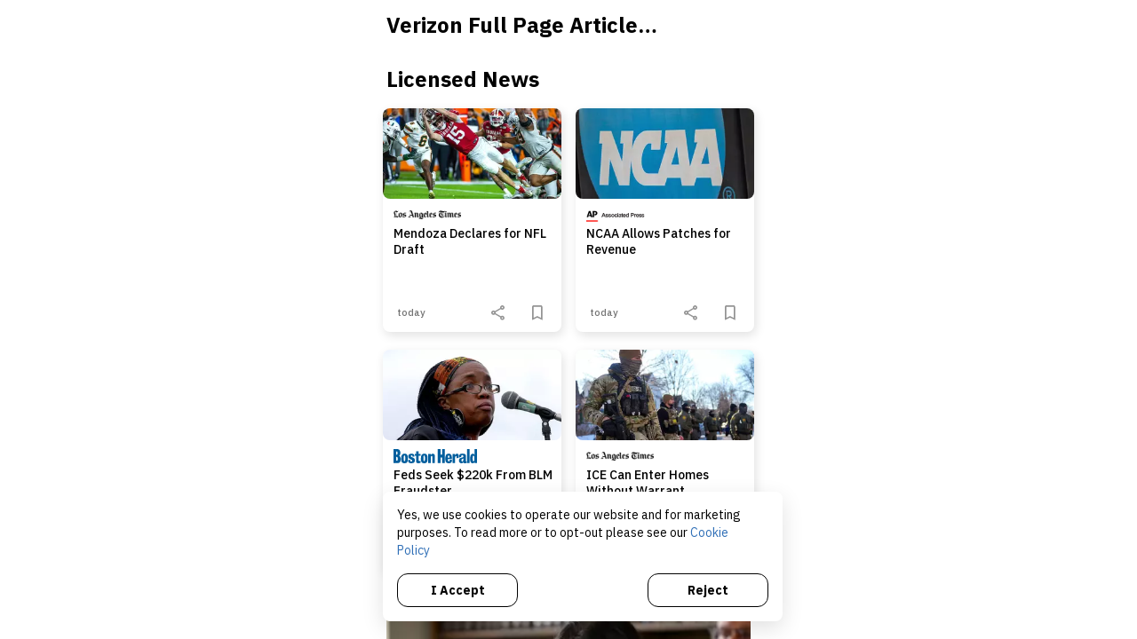

--- FILE ---
content_type: text/html
request_url: https://neptune.mobileposse.com/aoneweb/en/test-full-page-articles.html
body_size: 6078
content:
<!DOCTYPE html><html data-color-scheme=light data-gtm-env=live data-gtm-partner=aone data-gtm-product=portal data-gtm-property=aoneweb data-mp-app-theme=moment data-mp-brand=aone data-mp-feedback-email=support.aoneweb@digitalturbine.com data-mp-fotoscape-link-destinaton='{"springboard":"referral","article":"fotoscape","standard":"fotoscape"}'data-mp-page=aone data-mp-platform=aoneweb data-mp-theme=aoneweb lang=en><meta charset=UTF-8><meta content="width=device-width,initial-scale=1"name=viewport><meta content="ie=edge"http-equiv=X-UA-Compatible><title>English Full Page Articles</title><script>window.mp_globals={env:{environment:"live",platform:"aoneweb",send_email_url:"https://ojdiy1fqr3.execute-api.us-east-1.amazonaws.com/prod/",feed_item_api:"https://ykzf6ptz65.execute-api.us-east-1.amazonaws.com/prod/feed",universal_js:"/js/universal_page_setup.8785d197f4d085847569.js",dtx_library:"/js/dtxLibrary.8785d197f4d085847569.js",env_sync_api_url:"https://kft2putwmf.execute-api.us-east-1.amazonaws.com/prod/v1/mpid"},flags:{allow_pubwise:!0,allow_gpt:!0,allow_gtm:!0,allow_nativo:!0,allow_playbuzzVideo:!0},features:{bookmarks:!0,gdpr_cookie_notice_dialog:!0,dynamic_feed_sharing:!0,location_lookup:!1,amazon_ads:!0},helpers:{},google_search_bar:{show_google_logo:!0,show_google_attribution:!1,placeholder_text:"",attribution:""},fotoscape_config:{blocks:[{count:4,layout:"tile",block_id:"fotoscape_block__2b76e850-4484-4aca-b096-c43198a4a490",category:"licensed-news"},{count:1,layout:"large-photocard",block_id:"fotoscape_block__a82975b8-378a-471e-bd78-72e31ffc357f",category:"licensed-news"},{count:4,layout:"tile",block_id:"fotoscape_block__2cbed786-e578-415a-8522-e3de8b88bf33",category:"licensed-news",link_destination:"referral"},{count:1,layout:"large-photocard",block_id:"fotoscape_block__ec98b0b9-2f7c-4c21-a851-8ca897e6f8e0",category:"licensed-news",link_destination:"referral"},{count:1,layout:"large-photocard",block_id:"fotoscape_block__cd16afa2-3745-498b-bc74-df120a974361",category:"mix"},{count:3,layout:"tile",block_id:"fotoscape_block__8cc7aa33-5a99-40e9-ae1e-a4584afde6c4",category:"mix",link_destination:"referral"}],platform_link_destination:{springboard:"referral",article:"fotoscape",standard:"fotoscape"}},ad_config:{dt_app_media_site_id:14302,categories:[],iab_category_codes:[]}},window.pageLoadStart=(new Date).getTime()</script><script src=https://tagan.adlightning.com/mobileposse/op.js defer></script><script src=/js/universal_page_setup.8785d197f4d085847569.js type=application/javascript></script><script src=/js/dtxLibrary.8785d197f4d085847569.js type=application/javascript></script><script></script><script>const disableGTM=window.mp_globals&&window.mp_globals.flags&&!1===window.mp_globals.flags.allow_gtm;disableGTM||!function(e,t,a,g){e[g]=e[g]||[],e[g].push({"gtm.start":(new Date).getTime(),event:"gtm.js"}),e=t.getElementsByTagName(a)[0],(g=t.createElement(a)).async=!0,g.src="https://www.googletagmanager.com/gtm.js?id=GTM-MVJ2H55&gtm_auth=HyNNQoqk8rHt0KeMWN7TGw&gtm_preview=env-1&gtm_cookies_win=x",e.parentNode.insertBefore(g,e)}(window,document,"script","dataLayer")</script><script>let LAST_SHARE_ELEMENT</script><script src=/js/content_page.8785d197f4d085847569.js type=application/javascript></script><script src=/js/translation.8785d197f4d085847569.js type=application/javascript></script><script src=/js/commons.8785d197f4d085847569.js type=application/javascript></script><link href=https://images.cm.digitalturbine.com/static/-image-upload-v1651510648-app-partner_logos-aone-color-logo.webp rel="shortcut icon"><link href="https://fonts.googleapis.com/css?family=Montserrat:500,600&display=swap"rel=stylesheet><link href="https://fonts.googleapis.com/css?family=Oswald:500,600&display=swap"rel=stylesheet><link href="https://fonts.googleapis.com/css2?family=Roboto+Condensed&display=swap"rel=stylesheet><link href="https://fonts.googleapis.com/css2?family=IBM+Plex+Sans:wght@400;500;600;700&display=swap"rel=stylesheet><link href=/css/content_page.8785d197f4d085847569.css rel=stylesheet type=text/css><link href=/css/block_header.8785d197f4d085847569.css rel=stylesheet type=text/css><link href=/css/utils_swiper.8785d197f4d085847569.css rel=stylesheet type=text/css><link href=/css/block_fotoscapes.8785d197f4d085847569.css rel=stylesheet type=text/css><link href=/css/layout_tile.8785d197f4d085847569.css rel=stylesheet type=text/css><link href=/css/layout_large_photocard.8785d197f4d085847569.css rel=stylesheet type=text/css><link href=/css/utils_block_mobile_menu.8785d197f4d085847569.css rel=stylesheet type=text/css><body class=disable-css-transitions-on-initial-paint><div class=root-container><div class=root-container__swipe></div><noscript><iframe height=0 src="https://www.googletagmanager.com/ns.html?id=GTM-MVJ2H55&gtm_auth=HyNNQoqk8rHt0KeMWN7TGw&gtm_preview=env-1&gtm_cookies_win=x"style=display:none;visibility:hidden width=0></iframe></noscript><div id=top-fixed-wrapper><div class="hamburger-container--mobile-menu mobile-menu__overlay"role=button aria-label=close data-hamburger-container tabindex=-1></div><section data-mp-block-type=mobile_menu><nav aria-hidden=true aria-label="Main Navigation"class=mobile-menu__container id=mobile-menu__container role=menu><ul class=mobile-menu__item-list></ul></nav></section></div><div class=general-container><header class=header-container></header><main class=main-container><section class="block block--header"data-mp-block-type=header_block><header class=block__header><div class=title><h2 class=en>Verizon Full Page Article Display</h2></div></header></section><section class="block block--header"data-mp-block-type=header_block><header class=block__header><div class=title><h2 class=en>Licensed News</h2></div></header></section><section class="block block--fotoscapes block--tile"data-mp-block-type=fotoscape_block data-mp-cta-container=""data-mp-block-index=2 data-mp-block-layout=tile data-mp-game-photocard-background-color=""data-mp-layout=tile data-mp-load-full-article=true id=fotoscape_block__2b76e850-4484-4aca-b096-c43198a4a490><section class=block__main data-mp-cta=""><div class="block-item skeleton"></div><div class="block-item skeleton"></div><div class="block-item skeleton"></div><div class="block-item skeleton"></div></section></section><section class="block block--fotoscapes block--large-photocard"data-mp-block-type=fotoscape_block data-mp-cta-container=true data-mp-cta-container=true data-mp-block-index=3 data-mp-block-layout=large-photocard data-mp-game-photocard-background-color=""data-mp-layout=large-photocard data-mp-load-full-article=true id=fotoscape_block__a82975b8-378a-471e-bd78-72e31ffc357f><section class=block__main data-mp-cta=true><div class="block-item skeleton"></div></section></section><section class="block block--header"data-mp-block-type=header_block><header class=block__header><div class=title><h2 class=en>Licensed w Referral</h2></div></header></section><section class="block block--fotoscapes block--tile"data-mp-block-type=fotoscape_block data-mp-cta-container=""data-mp-block-index=5 data-mp-block-layout=tile data-mp-game-photocard-background-color=""data-mp-layout=tile data-mp-load-full-article=true id=fotoscape_block__2cbed786-e578-415a-8522-e3de8b88bf33><section class=block__main data-mp-cta=""><div class="block-item skeleton"></div><div class="block-item skeleton"></div><div class="block-item skeleton"></div><div class="block-item skeleton"></div></section></section><section class="block block--fotoscapes block--large-photocard"data-mp-block-type=fotoscape_block data-mp-cta-container=true data-mp-cta-container=true data-mp-block-index=6 data-mp-block-layout=large-photocard data-mp-game-photocard-background-color=""data-mp-layout=large-photocard data-mp-load-full-article=""id=fotoscape_block__ec98b0b9-2f7c-4c21-a851-8ca897e6f8e0><section class=block__main data-mp-cta=true><div class="block-item skeleton"></div></section></section><section class="block block--header"data-mp-block-type=header_block><header class=block__header><div class=title><h2 class=en>Mix</h2></div></header></section><section class="block block--fotoscapes block--large-photocard"data-mp-block-type=fotoscape_block data-mp-cta-container=true data-mp-cta-container=true data-mp-block-index=8 data-mp-block-layout=large-photocard data-mp-game-photocard-background-color=""data-mp-layout=large-photocard data-mp-load-full-article=true id=fotoscape_block__cd16afa2-3745-498b-bc74-df120a974361><section class=block__main data-mp-cta=true><div class="block-item skeleton"></div></section></section><section class="block block--fotoscapes block--tile"data-mp-block-type=fotoscape_block data-mp-cta-container=""data-mp-block-index=9 data-mp-block-layout=tile data-mp-game-photocard-background-color=""data-mp-layout=tile data-mp-load-full-article=true id=fotoscape_block__8cc7aa33-5a99-40e9-ae1e-a4584afde6c4><section class=block__main data-mp-cta=""><div class="block-item skeleton"></div><div class="block-item skeleton"></div><div class="block-item skeleton"></div></section></section></main></div><div class=mp-modal id=modal--feedback aria-hidden=true><div class=mp-modal__overlay id=modal--feedback--overlay data-modal-close tabindex=-1><div class=mp-modal__container role=dialog aria-labelledby=modal-feedback-title aria-modal=true><header class=mp-modal__header><h2 class=mp-modal__title id=modal-feedback-title tabindex=0>Send Feedback</h2></header><div class=mp-modal__content id=modal-feedback-content><form id=feedback-modal><div class="mp-modal__item-wrapper mp-modal__item-wrapper--full-height"><label class=mp-modal__label for=feedback-input-body>Feedback message</label> <textarea aria-invalid=false aria-required=true class=en id=feedback-input-body name=feedback-input-body placeholder="Add your comments here..."required></textarea><div class=mp-modal__error id=feedback-input-error><div class="icon icon--error"></div><div class=mp-modal__validation-message></div></div><div class=mp-modal__success id=feedback-input-success><div class="icon icon--success"></div><div class=mp-modal__validation-message>You may proceed to the next step.</div></div></div><div class=mp-modal__item-wrapper><label class=mp-modal__label for=feedback-input-email>Email</label> <input aria-invalid=false aria-required=true class=en id=feedback-input-email name=feedback-input-email pattern="^[a-zA-Z0-9.!#$%&’*+\/=?^_`\{\|\}~]+@[a-zA-Z0-9\-]+(?:\.[a-zA-Z0-9\-]+)*$"placeholder="Add your email here..."required title="Email address is invalid"type=email><div class=mp-modal__error id=email-input-error><div class="icon icon--error"></div><div class=mp-modal__validation-message></div></div><div class=mp-modal__success id=email-input-success><div class="icon icon--success"></div><div class=mp-modal__validation-message>You may proceed to the next step.</div></div></div><footer class=mp-modal__footer><button class="en mp-modal__button mp-modal__button--cancel"type=button id=modal--feedback--cancel_button data-modal-close>Cancel</button> <button class="en mp-modal__button mp-modal__button--submit"type=submit id=feedback-submit-button>Submit</button></footer></form></div></div></div></div><div class=mp-modal id=modal--personalize aria-hidden=true><div class=mp-modal__overlay id=modal--personalize--overlay data-modal-close tabindex=-1></div><div class=mp-modal__container role=dialog aria-labelledby=modal-personalize-title aria-modal=true><div class=mp-modal__content id=modal-personalize-content><div class=mp-modal__drag-handle></div><article class=block-item data-gtm-article-type=""data-gtm-event-type=click data-gtm-share-link=""data-mp-content-type=""data-mp-share-description=""data-mp-share-link=""data-mp-share-title=""data-mp-pub-time=""><div class=block-item__body><div class=block-item__media><img alt="Personalize Thumbnail Preview"class=block-item__thumbnail loading=lazy src="[data-uri]"></div><div class=block-item__content><div class=block-item__title></div><div class=block-item__description></div></div></div><div class=block-item__actions><button class="button__icon button svg--dark button__icon--bookmark"type=button aria-label=bookmark data-gtm-event-action=""data-gtm-event-category=""data-gtm-event-label=""data-gtm-event-type=click-element data-mp-bookmarked=false data-mp-button-bookmark><svg fill=none height=17 viewBox="0 0 12 17"width=24 xmlns=http://www.w3.org/2000/svg class=filled data-gtm-event-action=""data-gtm-event-category=unsave data-gtm-event-label=""data-gtm-event-type=click-element><path class=svg--fillable d="M10 0H1.66667C0.75 0 0 0.833333 0 1.85185V16.6667L5.83333 13.8889L11.6667 16.6667V1.85185C11.6667 0.833333 10.9167 0 10 0Z"data-gtm-event-action=""data-gtm-event-category=unsave data-gtm-event-label=""data-gtm-event-type=click-element /></svg> <svg fill=none height=17 viewBox="0 0 12 17"width=24 xmlns=http://www.w3.org/2000/svg class=empty data-gtm-event-action=""data-gtm-event-category=save data-gtm-event-label=""data-gtm-event-type=click-element><path class=svg--fillable d="M10 0H1.66667C0.75 0 0 0.833333 0 1.85185V16.6667L5.83333 13.8889L11.6667 16.6667V1.85185C11.6667 0.833333 10.9167 0 10 0ZM10 14.1667L5.83333 12.0705L1.66667 14.1667V1.66667H10V14.1667Z"fill=#949494 data-gtm-event-action=""data-gtm-event-category=save data-gtm-event-label=""data-gtm-event-type=click-element /></svg><div class=text>bookmark</div></button> <button class="button__icon svg--dark button__icon--feedback"type=button aria-label=feedback data-gtm-id=feedback data-modal-custom-trigger-target-feedback=modal--feedback data-mp-button-feedback><svg fill=none height=24 viewBox="0 0 24 24"width=24 data-gtm-id=feedback><path class=svg--fillable d="M10.0318 18.5944C9.92977 19.4306 9.21981 20.0592 8.37743 20.0592H7.33333C6.41286 20.0592 5.66667 19.313 5.66667 18.3925V15.0592C4.74619 15.0592 4 14.313 4 13.3925V9.22584C4 8.30536 4.74619 7.55917 5.66667 7.55917H10.6667L19.5271 4.05852C19.9552 3.88941 20.4393 4.09931 20.6084 4.52735C20.6469 4.62484 20.6667 4.72873 20.6667 4.83356V18.6042C20.6667 19.0645 20.2936 19.4376 19.8333 19.4376C19.7067 19.4376 19.5817 19.4087 19.4679 19.3532L10.6667 15.0592L10.463 15.059L10.0318 18.5944ZM7.33333 18.3925H8.37743L8.78423 15.0592H7.33333V18.3925ZM11.0516 13.3925L19 17.2704V6.05881L10.984 9.22584H5.66667V13.3925H11.0516Z"fill=white data-gtm-id=feedback /></svg><div class=text>feedback</div></button> <button class="button__icon button svg--dark button__icon--share"type=button aria-label=share data-gtm-id=share data-mp-button-share><svg fill=none height=24 viewBox="0 0 24 24"width=24 xmlns=http://www.w3.org/2000/svg data-gtm-id=share><path class=svg--fillable d="M16.5 15.7333C15.8667 15.7333 15.3 15.9833 14.8667 16.375L8.925 12.9167C8.96667 12.725 9 12.5333 9 12.3333C9 12.1333 8.96667 11.9417 8.925 11.75L14.8 8.325C15.25 8.74167 15.8417 9 16.5 9C17.8833 9 19 7.88333 19 6.5C19 5.11667 17.8833 4 16.5 4C15.1167 4 14 5.11667 14 6.5C14 6.7 14.0333 6.89167 14.075 7.08333L8.2 10.5083C7.75 10.0917 7.15833 9.83333 6.5 9.83333C5.11667 9.83333 4 10.95 4 12.3333C4 13.7167 5.11667 14.8333 6.5 14.8333C7.15833 14.8333 7.75 14.575 8.2 14.1583L14.1333 17.625C14.0917 17.8 14.0667 17.9833 14.0667 18.1667C14.0667 19.5083 15.1583 20.6 16.5 20.6C17.8417 20.6 18.9333 19.5083 18.9333 18.1667C18.9333 16.825 17.8417 15.7333 16.5 15.7333ZM16.5 5.66667C16.9583 5.66667 17.3333 6.04167 17.3333 6.5C17.3333 6.95833 16.9583 7.33333 16.5 7.33333C16.0417 7.33333 15.6667 6.95833 15.6667 6.5C15.6667 6.04167 16.0417 5.66667 16.5 5.66667ZM6.5 13.1667C6.04167 13.1667 5.66667 12.7917 5.66667 12.3333C5.66667 11.875 6.04167 11.5 6.5 11.5C6.95833 11.5 7.33333 11.875 7.33333 12.3333C7.33333 12.7917 6.95833 13.1667 6.5 13.1667ZM16.5 19.0167C16.0417 19.0167 15.6667 18.6417 15.6667 18.1833C15.6667 17.725 16.0417 17.35 16.5 17.35C16.9583 17.35 17.3333 17.725 17.3333 18.1833C17.3333 18.6417 16.9583 19.0167 16.5 19.0167Z"fill=#949494 data-gtm-id=share /></svg><div class=text>share</div></button></div></article></div></div></div><div id=loader-full-page-article></div><template id=transition-article-template><div class="block transition-full"><button class=close></button><article class=block-item data-gtm-article-type=editorial data-gtm-event-type=click data-gtm-share-link=""data-mp-content-type=feed_item_link data-mp-share-description=""data-mp-share-link=""data-mp-share-title="English Full Page Articles"data-gtm-event-action=""data-gtm-share-title="English Full Page Articles"data-mp-content=""data-mp-content-text=""data-mp-publisher-logo=""data-mp-publisher-logo-dark=""data-mp-publisher-name=""data-mp-share-image=""><div class=block-item__header style=--bg-image:url()><div class=block-item__body-header><div class=block-item__body-header-light><small class="en block-item__publisher-name"></small></div><div class=block-item__body-header-dark><small class="en block-item__publisher-name"></small></div></div><h1 class="en block-item__title">English Full Page Articles</h1><div class=block-item__header-footer><span class=block-item__timestamp></span><div class=block-item__actions><button class="button__icon button button__icon--personalize svg--"type=button aria-label="Three Dots"data-gtm-id=three_dots data-gtm-event-action=""data-gtm-event-category="Three Dots"data-gtm-event-label=""data-gtm-event-type=click-element data-modal-custom-trigger-target-personalization=modal--personalize data-mp-content-api-id=""data-mp-share-link=""data-mp-share-title="English Full Page Articles"data-mp-three-dots-button id=personalize><div class=icon-three-dots data-gtm-event-category="Three Dots"data-gtm-event-label=""data-gtm-event-type=click-element data-gtm-id=three_dots></div></button></div></div></div><a class=block-item__body data-mp-cct data-mp-external-content-link><div class=block-item__description-wrapper><div class=block-item__engagement-subtitle>Read More</div></div></a></article></div></template></div>

--- FILE ---
content_type: text/css
request_url: https://neptune.mobileposse.com/css/layout_tile.8785d197f4d085847569.css
body_size: 573
content:
@keyframes slideFromBottom{from{transform:translateY(300px)}}.block--tile{padding-top:0}.block--tile .block-item{position:relative;width:calc(50% - 8px);min-height:232px;max-height:272px;box-shadow:2px 4px 12px rgba(0,0,0,.12);height:252px;margin-bottom:20px;border:none;border-radius:8px !important}:root[data-color-scheme=dark] .block--tile .block-item{border:none;background-color:#353535}.block--tile .block-item__body{background-image:none !important}.block--tile .block-item__body-header{display:none}.block--tile .block-item__body-logo{display:flex;padding:4px 0 4px 12px;overflow:hidden}.block--tile .block-item__body-logo-light,.block--tile .block-item__body-logo-dark{overflow:hidden;align-items:center}.block--tile .block-item__body-logo-light{display:flex}:root[data-color-scheme=dark] .block--tile .block-item__body-logo-light{display:none}.block--tile .block-item__body-logo-dark{display:none}:root[data-color-scheme=dark] .block--tile .block-item__body-logo-dark{display:flex}.block--tile .block-item__body-logo img{object-fit:fill}.block--tile .block-item__body .block-item__media{border-radius:0 0 8px 8px;margin-bottom:6px;height:102px}.block--tile .block-item__footer{flex-direction:row;padding-left:16px;font-family:"IBM Plex Sans",sans-serif;font-size:0.625rem;font-weight:500;line-height:0.8125rem;font-variation-settings:"wdth" 100}.block--tile .block-item__footer-logo{position:absolute;top:106px;left:0}.block--tile .block-item__publisher-name{overflow:hidden;display:-webkit-box;-webkit-box-orient:vertical;-webkit-line-clamp:1;color:#666}:root[data-color-scheme=dark] .block--tile .block-item__publisher-name{color:#fff}.block--tile .block-item .block-item__body .block-item__title{font-family:"IBM Plex Sans",sans-serif;font-size:0.875rem;font-weight:500;line-height:1.125rem;font-variation-settings:"wdth" 100;overflow:hidden;display:-webkit-box;-webkit-box-orient:vertical;-webkit-line-clamp:4;padding:0 8px 0 12px}.block--tile .block-item__content-type{padding:0 8px;align-self:flex-start}.block--tile .block-item__actions{align-self:flex-end;padding-right:5px;margin-left:auto}.block--tile .block-item__sponsor-text,.block--tile .block-item__content-type{display:none}.block--tile .block-item__media{position:relative;height:96px;margin-bottom:6px}.block--tile .block-item__media::before{display:none}.block--tile .block-item__video-link{display:none}.block--tile .block-item .button__icon--share,.block--tile .block-item .button__icon--feedback,.block--tile .block-item .button__icon--bookmark,.block--tile .block-item .button__icon--personalize{padding:10px}.block--tile .block-item .button__icon--feedback{display:none}.block--tile .block-item__timestamp{display:flex;align-items:center;font-family:"IBM Plex Sans",sans-serif;font-size:0.6875rem;font-weight:500;line-height:1rem;text-transform:unset;font-variation-settings:"wdth" 100}

/*# sourceMappingURL=layout_tile.8785d197f4d085847569.css.map*/

--- FILE ---
content_type: text/css
request_url: https://neptune.mobileposse.com/css/layout_large_photocard.8785d197f4d085847569.css
body_size: 3149
content:
@keyframes slideFromBottom{from{transform:translateY(300px)}}.block--large-photocard{padding:0 16px}.block--large-photocard .block-item{border-radius:8px;margin-bottom:16px;text-shadow:1px 1px #000}.block--large-photocard .block-item .flex-container{z-index:99}.block--large-photocard .block-item:last-child{border-bottom:none}.block--large-photocard .block-item__publisher-logo{height:16px}.block--large-photocard .block-item__title{color:#fff;font-family:"Montserrat",sans-serif;font-size:0.875rem;font-weight:500;line-height:1.25rem;font-variation-settings:"wdth" 100}.block--large-photocard .block-item__media{display:none}.block--large-photocard .block-item__description{opacity:.8;display:-webkit-box;-webkit-line-clamp:3;-webkit-box-orient:vertical;overflow:hidden;margin-top:4px;color:#fff}:root[data-mp-app-theme=moment] .block--large-photocard .block-item__description{font-family:"IBM Plex Sans",sans-serif;font-size:0.875rem;font-weight:500;line-height:1.125rem;font-variation-settings:"wdth" 100}:root[data-mp-app-theme=apricot] .block--large-photocard .block-item__description{font-family:"Montserrat",sans-serif;font-size:0.6875rem;font-weight:500;line-height:1rem;font-variation-settings:"wdth" 100}.block--large-photocard .block-item__body{padding:0 16px 0 16px;height:384px;width:100%;background:linear-gradient(180deg, rgba(0, 0, 0, 0.0001) 64.78%, rgba(0, 0, 0, 0.1) 70.14%, #000000 100%),var(--bg-image);background-repeat:no-repeat;background-size:cover;background-position:center;display:flex;flex-direction:column;justify-content:flex-end}.block--large-photocard .block-item__body-header{margin-top:8px;margin-bottom:6px;display:flex}.block--large-photocard .block-item__body-header-light{display:none}.block--large-photocard .block-item__body-header-dark{display:flex}.block--large-photocard .block-item__content-type .icon{background-color:rgba(255,255,255,.8)}.block--large-photocard .block-item__sponsor-text,.block--large-photocard .block-item__content-type,.block--large-photocard .block-item__publisher-name{color:#fff;opacity:.8}.block--large-photocard .block-item__footer{background:#000;padding:0 0 0 16px;border-radius:0px 0px 8px 8px}.block--large-photocard .block-item__actions svg:not(.filled) path.svg--fillable,.block--large-photocard .block-item__actions svg:not(.filled) path{fill:#fff}.block--large-photocard .block-item__actions svg path{opacity:.8}:root[data-mp-app-theme=moment] .block--large-photocard{padding:0 16px;padding:0 20px}:root[data-mp-app-theme=moment] .block--large-photocard .block-item{border-radius:8px;margin-bottom:16px;text-shadow:1px 1px #000}:root[data-mp-app-theme=moment] .block--large-photocard .block-item .flex-container{z-index:99}:root[data-mp-app-theme=moment] .block--large-photocard .block-item:last-child{border-bottom:none}:root[data-mp-app-theme=moment] .block--large-photocard .block-item__publisher-logo{height:16px}:root[data-mp-app-theme=moment] .block--large-photocard .block-item__title{color:#fff;font-family:"Montserrat",sans-serif;font-size:0.875rem;font-weight:500;line-height:1.25rem;font-variation-settings:"wdth" 100}:root[data-mp-app-theme=moment] .block--large-photocard .block-item__media{display:none}:root[data-mp-app-theme=moment] .block--large-photocard .block-item__description{opacity:.8;display:-webkit-box;-webkit-line-clamp:3;-webkit-box-orient:vertical;overflow:hidden;margin-top:4px;color:#fff}:root[data-mp-app-theme=moment] :root[data-mp-app-theme=moment] .block--large-photocard .block-item__description{font-family:"IBM Plex Sans",sans-serif;font-size:0.875rem;font-weight:500;line-height:1.125rem;font-variation-settings:"wdth" 100}:root[data-mp-app-theme=apricot] :root[data-mp-app-theme=moment] .block--large-photocard .block-item__description{font-family:"Montserrat",sans-serif;font-size:0.6875rem;font-weight:500;line-height:1rem;font-variation-settings:"wdth" 100}:root[data-mp-app-theme=moment] .block--large-photocard .block-item__body{padding:0 16px 0 16px;height:384px;width:100%;background:linear-gradient(180deg, rgba(0, 0, 0, 0.0001) 64.78%, rgba(0, 0, 0, 0.1) 70.14%, #000000 100%),var(--bg-image);background-repeat:no-repeat;background-size:cover;background-position:center;display:flex;flex-direction:column;justify-content:flex-end}:root[data-mp-app-theme=moment] .block--large-photocard .block-item__body-header{margin-top:8px;margin-bottom:6px;display:flex}:root[data-mp-app-theme=moment] .block--large-photocard .block-item__body-header-light{display:none}:root[data-mp-app-theme=moment] .block--large-photocard .block-item__body-header-dark{display:flex}:root[data-mp-app-theme=moment] .block--large-photocard .block-item__content-type .icon{background-color:rgba(255,255,255,.8)}:root[data-mp-app-theme=moment] .block--large-photocard .block-item__sponsor-text,:root[data-mp-app-theme=moment] .block--large-photocard .block-item__content-type,:root[data-mp-app-theme=moment] .block--large-photocard .block-item__publisher-name{color:#fff;opacity:.8}:root[data-mp-app-theme=moment] .block--large-photocard .block-item__footer{background:#000;padding:0 0 0 16px;border-radius:0px 0px 8px 8px}:root[data-mp-app-theme=moment] .block--large-photocard .block-item__actions svg:not(.filled) path.svg--fillable,:root[data-mp-app-theme=moment] .block--large-photocard .block-item__actions svg:not(.filled) path{fill:#fff}:root[data-mp-app-theme=moment] .block--large-photocard .block-item__actions svg path{opacity:.8}:root[data-mp-app-theme=moment] .block--large-photocard .block-item{border-radius:24px;overflow:hidden;position:relative;filter:drop-shadow(2px 4px 12px rgba(0, 0, 0, 0.12));height:432px}:root[data-mp-app-theme=moment] .block--large-photocard .block-item__body{position:relative;background-size:100% 100%;background-repeat:no-repeat;padding-bottom:44px;margin-bottom:-44px;border-radius:0 0 24px 24px}:root[data-mp-app-theme=moment] .block--large-photocard .block-item__body-header{overflow:hidden;display:-webkit-box;-webkit-box-orient:vertical;-webkit-line-clamp:1;position:absolute;margin:0;max-width:calc(100% - 112px);max-height:1rem;min-height:16px;overflow:hidden;bottom:14px}:root[data-mp-app-theme=moment] .block--large-photocard .block-item__media{display:flex;position:absolute;top:0;left:0;width:100%;overflow:hidden;height:332px}:root[data-mp-app-theme=moment] .block--large-photocard .block-item__blur{position:absolute;left:0;bottom:0;z-index:2;background:linear-gradient(158.55deg, rgba(0, 0, 0, 0.3) 0%, rgba(0, 0, 0, 0.6) 30.76%, rgba(0, 0, 0, 0.6) 54.69%, rgba(0, 0, 0, 0.3) 100%);backdrop-filter:blur(12px);height:7.25rem;min-height:116px;width:100%;border-radius:8px 8px 24px 24px;overflow:hidden}:root[data-mp-app-theme=moment] .block--large-photocard .block-item__title{overflow:hidden;display:-webkit-box;-webkit-box-orient:vertical;-webkit-line-clamp:2}:root[data-mp-app-theme=moment] .block--large-photocard .block-item__description{overflow:hidden;display:-webkit-box;-webkit-box-orient:vertical;-webkit-line-clamp:1;text-shadow:.5px .5px 3px rgba(0,0,0,.4)}:root[data-mp-app-theme=moment] .block--large-photocard .block-item__title,:root[data-mp-app-theme=moment] .block--large-photocard .block-item__description,:root[data-mp-app-theme=moment] .block--large-photocard .block-item__body-header,:root[data-mp-app-theme=moment] .block--large-photocard .block-item__footer{z-index:3}:root[data-mp-app-theme=moment] .block--large-photocard .block-item__sponsor-text,:root[data-mp-app-theme=moment] .block--large-photocard .block-item__content-type{display:none}:root[data-mp-app-theme=moment] .block--large-photocard .block-item__publisher-name{color:#fff;opacity:1}:root[data-mp-app-theme=moment] .block--large-photocard .block-item__footer{background:rgba(0,0,0,0)}:root[data-mp-app-theme=moment] .block--large-photocard .block-item__actions{margin-left:auto;padding-right:5px;z-index:1}:root[data-mp-app-theme=moment] .block--large-photocard .block-item__actions svg:not(.filled) path.svg--fillable,:root[data-mp-app-theme=moment] .block--large-photocard .block-item__actions svg:not(.filled) path{fill:#d3d3d3}:root[data-mp-app-theme=moment] .block--large-photocard .block-item__actions svg path{opacity:1}:root[data-mp-app-theme=moment] .block--large-photocard .block__header{margin:20px 0}:root[data-mp-app-theme=moment] .block--large-photocard .block__main[data-mp-cta=true] .block-item{margin-bottom:28px}:root[data-mp-app-theme=moment] .block--large-photocard .block__main[data-mp-cta=true] .block-item__body{padding-bottom:64px}:root[data-mp-app-theme=moment] .block--large-photocard .block__main[data-mp-cta=true] .block-item__footer{bottom:12px}:root[data-mp-app-theme=moment] .block--large-photocard .block-item{overflow:visible;border-radius:0;filter:unset;height:382px;margin-bottom:16px}:root[data-mp-app-theme=moment] .block--large-photocard .block-item .flex-container{z-index:1}:root[data-mp-app-theme=moment] .block--large-photocard .block-item__media{height:unset;display:none}:root[data-mp-app-theme=moment] .block--large-photocard .block-item__blur{display:none}:root[data-mp-app-theme=moment] .block--large-photocard .block-item__body-header{position:unset;margin-bottom:0.625rem}:root[data-mp-app-theme=moment] .block--large-photocard .block-item__body{border-radius:8px;background:linear-gradient(0deg, rgba(0, 3, 21, 0.85) 0%, rgba(0, 3, 21, 0) 58%, rgba(0, 3, 21, 0) 58%, rgba(0, 3, 21, 0) 100%),var(--bg-image) no-repeat center;background-size:cover;margin:0;padding-bottom:48px}:root[data-mp-app-theme=moment] .block--large-photocard .block-item__title{text-shadow:0px 1px 0px rgba(0,0,0,.8);font-size:1.25rem;line-height:1.5rem;font-weight:700;font-family:"IBM Plex Sans",sans-serif;font-size:1.25rem;font-weight:700;line-height:1.5rem;font-variation-settings:"wdth" 100,"wght" 700;overflow:hidden;display:-webkit-box;-webkit-box-orient:vertical;-webkit-line-clamp:3}:root[data-mp-app-theme=moment] .block--large-photocard .block-item__description{display:none}:root[data-mp-app-theme=moment] .block--large-photocard .block-item__timestamp{display:block;font-family:"IBM Plex Sans";font-style:normal;font-weight:500;font-size:11px;line-height:16px;color:#ededed}:root[data-color-scheme=light]:root[data-mp-app-theme=moment] .block--large-photocard .block-item__actions svg:not(.filled) path.svg--fillable,:root[data-color-scheme=light]:root[data-mp-app-theme=moment] .block--large-photocard .block-item__actions svg:not(.filled) path{fill:rgba(0,0,0,0)}:root[data-color-scheme=dark]:root[data-mp-app-theme=moment] .block--large-photocard .block-item__actions svg:not(.filled) path.svg--fillable,:root[data-color-scheme=dark]:root[data-mp-app-theme=moment] .block--large-photocard .block-item__actions svg:not(.filled) path{fill:rgba(0,0,0,0)}:root[data-mp-app-theme=moment] .block--large-photocard .block-item__actions .button__icon--share,:root[data-mp-app-theme=moment] .block--large-photocard .block-item__actions .button__icon--feedback{pointer-events:none}:root[data-mp-app-theme=moment] .block--large-photocard .block-item__footer{position:absolute;left:0;right:0;bottom:0;align-items:center;height:48px}:root[data-mp-app-theme=moment] .block--large-photocard .block-item .cr-button{display:flex;flex-direction:row;justify-content:center;align-items:center;align-self:center;padding:12px 22px;gap:6px;position:absolute;height:42px;top:368px;background:#c53c2c;border-radius:12px;-webkit-tap-highlight-color:rgba(0,0,0,0);font-family:"IBM Plex Sans",sans-serif;font-size:0.9375rem;font-weight:500;line-height:1.125rem;font-variation-settings:"wdth" 100;text-align:center;color:#fff;text-shadow:none;text-size-adjust:auto}:root[data-color-scheme=light]:root[data-mp-app-theme=moment] .block--large-photocard .block-item .cr-button{border:6px solid #fff}:root[data-color-scheme=dark]:root[data-mp-app-theme=moment] .block--large-photocard .block-item .cr-button{border:6px solid #222}:root[data-mp-app-theme=moment] .block--large-photocard .block__footer{margin:0 -20px 0 -20px}:root[data-mp-app-theme=moment] .block--large-photocard .remove-cta{display:none !important}:root[data-mp-app-theme=moment] a{-webkit-tap-highlight-color:rgba(0,0,0,0)}:root[data-mp-app-theme=moment] [data-mp-cta-container=false],:root[data-mp-app-theme=moment] [data-mp-cta-container=""]{margin-bottom:unset}:root[data-mp-app-theme=moment] [data-mp-cta-container=false] .cr-button,:root[data-mp-app-theme=moment] [data-mp-cta-container=""] .cr-button{display:none !important}:root[data-mp-app-theme=moment] [data-mp-block-type=outbrain] .block-item .cr-button{display:none}:root[data-mp-app-theme=moment] .block--large-photocard [data-mp-cta=true] .block-item{margin-bottom:28px}:root[data-mp-app-theme=moment] .block--large-photocard [data-mp-cta=""] .block-item{margin-bottom:16px}:root[data-mp-app-theme=moment] .block--large-photocard [data-mp-cta=false] .cr-button,:root[data-mp-app-theme=moment] .block--large-photocard [data-mp-cta-container=false] .cr-button,:root[data-mp-app-theme=moment] .block--large-photocard [data-mp-cta=""] .cr-button{display:none}:root[data-mp-theme=aonebar][data-mp-app-theme=moment] .block--large-photocard .block-item .cr-button{background-color:#3678bd}:root[data-mp-theme=aoneweb][data-mp-app-theme=moment] .block--large-photocard .block-item .cr-button{background-color:#3678bd}:root[data-mp-theme=assurance][data-mp-app-theme=moment] .block--large-photocard .block-item .cr-button{background-color:#3678bd}:root[data-mp-theme=att][data-mp-app-theme=moment] .block--large-photocard .block-item .cr-button{background-color:#1877db}:root[data-mp-theme=blu][data-mp-app-theme=moment] .block--large-photocard .block-item .cr-button{background-color:#057da2}:root[data-mp-theme=bluweb][data-mp-app-theme=moment] .block--large-photocard .block-item .cr-button{background-color:#057da2}:root[data-mp-theme=pwg][data-mp-app-theme=moment] .block--large-photocard .block-item .cr-button{background-color:#3678bd}:root[data-mp-theme=hmd][data-mp-app-theme=moment] .block--large-photocard .block-item .cr-button{background-color:#3678bd}:root[data-mp-theme=boost][data-mp-app-theme=moment] .block--large-photocard .block-item .cr-button{background-color:#2e7372}:root[data-mp-theme=firstly][data-mp-app-theme=moment] .block--large-photocard .block-item .cr-button{background-color:#3678bd}:root[data-mp-theme=essentials][data-mp-app-theme=moment] .block--large-photocard .block-item .cr-button{background-color:#3678bd}:root[data-mp-theme=uscc][data-mp-app-theme=moment] .block--large-photocard .block-item .cr-button{background-color:#3678bd}:root[data-mp-theme=dtom][data-mp-app-theme=moment] .block--large-photocard .block-item .cr-button{background-color:#3678bd}:root[data-mp-theme=gionee][data-mp-app-theme=moment] .block--large-photocard .block-item .cr-button{background-color:#000}:root[data-mp-theme=gioneebar][data-mp-app-theme=moment] .block--large-photocard .block-item .cr-button{background-color:#3678bd}:root[data-mp-theme=moment][data-mp-app-theme=moment] .block--large-photocard .block-item .cr-button{background-color:#c53c2c}:root[data-mp-theme=myphonebar][data-mp-app-theme=moment] .block--large-photocard .block-item .cr-button{background-color:#3678bd}:root[data-mp-theme=nokiainbar][data-mp-app-theme=moment] .block--large-photocard .block-item .cr-button{background-color:#3678bd}:root[data-mp-theme=nokialatambar][data-mp-app-theme=moment] .block--large-photocard .block-item .cr-button{background-color:#3678bd}:root[data-mp-theme=nokiamenabar][data-mp-app-theme=moment] .block--large-photocard .block-item .cr-button{background-color:#3678bd}:root[data-mp-theme=orangeweb][data-mp-app-theme=moment] .block--large-photocard .block-item .cr-button{background-color:#3678bd}:root[data-mp-theme=timbar][data-mp-app-theme=moment] .block--large-photocard .block-item .cr-button{background-color:#3678bd}:root[data-mp-theme=tracfonebar][data-mp-app-theme=moment] .block--large-photocard .block-item .cr-button{background-color:#000f9f}:root[data-mp-theme=uscellbar][data-mp-app-theme=moment] .block--large-photocard .block-item .cr-button{background-color:#3678bd}:root[data-mp-theme=verizon][data-mp-app-theme=moment] .block--large-photocard .block-item .cr-button{background-color:#3678bd}:root[data-mp-theme=verizonbar][data-mp-app-theme=moment] .block--large-photocard .block-item .cr-button{background-color:#3678bd}

/*# sourceMappingURL=layout_large_photocard.8785d197f4d085847569.css.map*/

--- FILE ---
content_type: text/css
request_url: https://neptune.mobileposse.com/css/utils_block_mobile_menu.8785d197f4d085847569.css
body_size: 1146
content:
@keyframes slideFromBottom{from{transform:translateY(300px)}}.mobile-menu__item:not(:last-of-type){border-bottom:1px solid #efefef}.mobile-menu__container{position:fixed;display:flex;flex-direction:column;justify-content:space-between;transform-origin:0% 0%;transform:translate(100%, 0);transition:transform .5s cubic-bezier(0.77, 0.2, 0.05, 1);background:#fff;top:0;left:0;bottom:0;width:100%;z-index:90;padding-top:0;margin-top:62px;overflow:auto}:root[data-color-scheme=dark] .mobile-menu__container{background-color:#353535}.mobile-menu__container--bookmark{color:#212121;position:fixed;flex-direction:column;justify-content:space-between;top:0;left:0;bottom:0;z-index:9999;background:#eee;width:85%;margin-left:15%;height:100%;transform-origin:0% 0%;transform:translate(120%, 0);transition:transform .5s cubic-bezier(0.77, 0.2, 0.05, 1);padding-top:0;margin-top:62px;overflow:auto}:root[data-color-scheme=dark] .mobile-menu__container--bookmark{background:#000}:root[data-color-scheme=dark] .mobile-menu__container--bookmark{color:#fff}.mobile-menu__header{color:#666;padding:1.5rem 0 4.5rem 0.75rem}:root[data-mp-app-theme=moment] .mobile-menu__header{font-family:"IBM Plex Sans",sans-serif;font-size:0.6875rem;font-weight:500;line-height:1rem;text-transform:unset;font-variation-settings:"wdth" 100}:root[data-mp-app-theme=apricot] .mobile-menu__header{font-family:"Montserrat",sans-serif;font-size:0.625rem;font-weight:500;line-height:1rem;text-transform:uppercase;font-variation-settings:"wdth" 100}:root[data-color-scheme=dark] .mobile-menu__header{color:#fff}.mobile-menu__item-list{width:calc(100% - 40px);margin:0 auto;list-style:none;overflow:auto}.mobile-menu__link{display:block;padding:16px 0;margin:5px 0;text-transform:uppercase;color:#212121}:root[data-mp-app-theme=moment] .mobile-menu__link{font-family:"IBM Plex Sans",sans-serif;font-size:0.6875rem;font-weight:500;line-height:1rem;font-variation-settings:"wdth" 100}:root[data-mp-app-theme=apricot] .mobile-menu__link{font-family:"Montserrat",sans-serif;font-size:0.6875rem;font-weight:600;line-height:1rem;font-variation-settings:"wdth" 100}:root[data-color-scheme=dark] .mobile-menu__link{color:#fff}.mobile-menu__footer{display:flex;align-items:center;justify-content:center;padding:2.5rem 0}.mobile-menu__button--close{text-transform:uppercase;padding-bottom:2.5px;color:#212121}:root[data-mp-app-theme=moment] .mobile-menu__button--close{font-family:"IBM Plex Sans",sans-serif;font-size:0.9375rem;font-weight:500;line-height:1.125rem;text-transform:unset;font-variation-settings:"wdth" 100}:root[data-mp-app-theme=apricot] .mobile-menu__button--close{font-family:"Montserrat",sans-serif;font-size:0.6875rem;font-weight:700;line-height:1rem;text-transform:uppercase;font-variation-settings:"wdth" 100}.mobile-menu__overlay{padding-top:0;margin-top:62px;overflow:auto;position:fixed;flex-direction:column;justify-content:space-between;top:0;left:0;bottom:0;height:100%;width:100%;display:block;opacity:0;visibility:hidden;background:rgba(0,0,0,.7);z-index:9996}.menu-active .mobile-menu__overlay{opacity:1;visibility:visible;transition:visibility .5s,opacity .5s ease-in-out}.menu-active .mobile-menu__container--bookmark{transform:none}.menu-active .mobile-menu__container{transform:none}.mobile-menu__bookmark-item-list{list-style:none}.mobile-menu__bookmark-item-list .mobile-menu__item{border-bottom:none;position:relative}.mobile-menu__bookmark-item-list .mobile-menu__item-secondary{text-align:right;text-decoration:underline;margin:0 1rem;border-bottom:none}:root[data-mp-app-theme=moment] .mobile-menu__bookmark-item-list .mobile-menu__item-secondary{font-family:"IBM Plex Sans",sans-serif;font-size:0.875rem;font-weight:500;line-height:1.125rem;font-variation-settings:"wdth" 100}:root[data-mp-app-theme=apricot] .mobile-menu__bookmark-item-list .mobile-menu__item-secondary{font-family:"Montserrat",sans-serif;font-size:0.6875rem;font-weight:500;line-height:1rem;font-variation-settings:"wdth" 100}.mobile-menu__bookmark-item-list .mobile-menu__item-secondary .mobile-menu__link{padding:11px 0 17px 1rem;height:44px}.mobile-menu__bookmark-item-list .mobile-menu__item-active-bookmark,.mobile-menu__bookmark-item-list .mobile-menu__item-active-home{display:none;position:absolute;left:-10px;top:11px;width:24px;height:3px;border-radius:4px 4px 0px 0px;background-color:#212121;transform:rotate(90deg)}:root[data-color-scheme=dark] .mobile-menu__bookmark-item-list .mobile-menu__item-active-bookmark,:root[data-color-scheme=dark] .mobile-menu__bookmark-item-list .mobile-menu__item-active-home{background-color:#fff}.mobile-menu__bookmark-item-list[data-menu-bookmark-item-active=true] .mobile-menu__item-active-bookmark{display:block}.mobile-menu__bookmark-item-list[data-menu-bookmark-item-active=false] .mobile-menu__item-active-home{display:block}.mobile-menu__bookmark-item-list hr{height:1px;background-color:#e0c5f3;opacity:.5;margin:1px 1rem 11px}:root[data-color-scheme=dark] .mobile-menu__bookmark-item-list hr{background-color:#fff}.mobile-menu__bookmark-item-list .mobile-menu__link{padding:11px 0 21px 1rem;margin:0;height:48px}.mobile-menu__bookmark-item-list .mobile-menu__footer{padding:2.0625rem 0 2.5rem}.mobile-menu__bookmark-item-list .mobile-menu__footer div{display:flex;align-items:center;justify-content:center;height:48px;width:100%}.menu-active .hamburger-container:before{opacity:1;transform:rotate(45deg) translate(-2px, -1px)}.menu-active .hamburger-line{opacity:0}.menu-active .hamburger-container:after{transform:rotate(-45deg) translate(0, -1px)}.hamburger-container--mobile-menu{margin-right:0}

/*# sourceMappingURL=utils_block_mobile_menu.8785d197f4d085847569.css.map*/

--- FILE ---
content_type: image/svg+xml
request_url: https://media.fotoscapes.com/imgs/97/fE/EG/sj/97fEEGsj-J1fkvLwVcn.svg
body_size: 2151
content:
<?xml version="1.0" encoding="utf-8"?>
<!-- Generator: Adobe Illustrator 13.0.0, SVG Export Plug-In . SVG Version: 6.00 Build 14948)  -->
<!DOCTYPE svg PUBLIC "-//W3C//DTD SVG 1.1//EN" "http://www.w3.org/Graphics/SVG/1.1/DTD/svg11.dtd">
<svg version="1.1" id="Layer_1" xmlns="http://www.w3.org/2000/svg" xmlns:xlink="http://www.w3.org/1999/xlink" x="0px" y="0px"
	 width="1587.777px" height="270.201px" viewBox="0 0 1587.777 270.201" enable-background="new 0 0 1587.777 270.201"
	 xml:space="preserve">
<g>
	<g>
		<path fill="#005E9D" d="M924.482,266.544V158.707h-30.768v107.838h-51.787V0h51.787v106.62h30.768V0h51.789v266.544H924.482z"/>
		<path fill="#005E9D" d="M1033.006,188.56c-0.303,38.688,6.398,44.172,20.412,44.172c13.102,0,17.672-9.141,16.453-24.07
			l-0.609-7.002l41.73,1.215c0.607,3.355,0.914,7.926,0.914,13.1c0,30.162-14.926,54.227-57.879,54.227
			c-42.039,0-69.455-15.539-69.455-88.648c0-67.323,23.148-95.349,65.494-95.349c38.08,0,55.75,25.59,60.012,69.457
			c1.217,12.186,1.828,22.846,2.131,33.51L1033.006,188.56z M1050.066,121.234c-12.793,0-16.146,14.624-17.061,42.652h32.295
			C1063.473,130.07,1062.559,121.234,1050.066,121.234z"/>
		<path fill="#005E9D" d="M1241.127,163.257l-41.053,12.854c0-5.713,0.145-12.225,0.145-21.365c0-16.145-4.57-21.629-12.793-21.629
			c-12.793,0-16.145,21.629-16.145,45.698v87.73h-48.131V91.687h47.217c0,0,0.609,21.021,0.609,31.684l2.133-6.093
			c5.176-14.93,16.447-28.941,32.9-28.941c24.674,0,36.248,14.319,36.248,45.086C1242.258,149.261,1242.08,144.695,1241.127,163.257
			z"/>
		<path fill="#005E9D" d="M1359.668,270.201c-24.369,0-27.416-9.445-30.766-22.541l-2.742,5.484
			c-3.963,7.916-15.844,17.057-35.338,17.057c-33.812,0-46-26.502-46-52.697c0-29.246,13.406-46.613,43.564-52.703l18.279-3.963
			c18.58-3.961,22.236-8.529,22.236-23.15c0-16.453-6.705-22.543-19.191-22.543c-11.576,0-20.717,7.312-20.717,17.973
			c0,6.09,0.916,9.678,1.633,14.911l-38.553,12.375c-0.953-12.375-1.666-23.361-1.666-31.89c0-31.375,26.098-42.309,59.908-42.309
			c48.742,0,66.107,16.145,66.107,39.297v101.748c0,6.398,5.178,10.055,11.273,10.055c1.523,0,2.736-0.307,4.26-0.914v24.672
			C1387.393,264.412,1371.854,270.201,1359.668,270.201z M1328.902,179.728c-4.266,2.434-10.055,4.566-14.621,5.787
			c-17.365,4.873-21.324,10.961-21.324,26.504c0,15.229,3.654,24.064,15.232,24.064c11.268,0,20.713-4.266,20.713-38.688V179.728z"
			/>
		<path fill="#005E9D" d="M1398.945,266.544V0.726h48.131v265.819H1398.945z"/>
		<path fill="#005E9D" d="M1542.082,266.544v-22.541l-4.262,7.617c-5.184,9.744-14.928,17.666-29.551,17.666
			c-33.812,0-51.18-18.885-51.18-88.953c0-59.706,17.672-91.998,50.875-91.998c14.625,0,24.672,7.617,29.551,18.277l2.133,4.57
			V0.726h48.129v265.819H1542.082z M1534.164,136.164c-2.742-7.309-6.398-11.578-13.707-11.578c-9.75,0-15.232,14.621-15.232,54.531
			c0,47.217,8.225,53.004,16.754,53.004c10.658,0,17.057-10.662,17.057-52.701C1539.035,156.876,1537.516,145.605,1534.164,136.164z
			"/>
	</g>
	<g>
		<path fill="#005E9D" d="M84.642,266.603H0V0.061h72.461c39.979,0,57.783,31.928,57.783,73.23c0,29.152-9.37,46.851-25.612,53.443
			c18.741,6.25,31.547,26.031,31.547,64.554C136.179,246.47,117.127,266.603,84.642,266.603z M60.905,44.484H49.974v61.082H61.53
			c11.244,0,16.241-9.72,16.241-27.42C77.771,58.712,73.398,44.484,60.905,44.484z M61.218,149.642H49.974v71.494h11.868
			c11.869,0,20.302-6.945,20.302-35.053C82.144,167.691,76.521,149.642,61.218,149.642z"/>
		<path fill="#005E9D" d="M210.684,269.339c-48.674,0-65.709-25.859-65.709-87.309c0-65.409,20.988-95.523,63.276-95.523
			c50.497,0,64.794,31.332,64.794,91.57C273.045,237.398,261.487,269.339,210.684,269.339z M208.857,122.707
			c-12.776,0-14.297,11.256-14.297,58.105c0,44.721,3.956,49.285,14.297,49.285c10.951,0,14.603-4.869,14.603-49.285
			C223.46,133.658,221.331,122.707,208.857,122.707z"/>
		<path fill="#005E9D" d="M339.898,269.642c-42.897,0-60.843-15.516-60.843-44.109c0-7.604,1.521-15.213,3.648-21.6l36.812,2.434
			c-0.914,4.26-1.219,7.604-1.219,11.252c0,12.783,5.477,20.084,18.253,20.084c14.603,0,17.644-11.562,17.644-18.256
			c0-9.127-4.867-14.297-17.948-20.381l-18.862-8.82c-15.209-7-37.721-20.082-37.721-52.326c0-33.161,28.291-51.412,61.45-51.412
			c31.944,0,56.888,13.384,56.888,43.197c0,6.386-0.911,10.953-2.739,15.82l-36.199-0.607c1.216-3.654,1.521-6.393,1.521-12.169
			c0-9.734-6.389-14.908-16.431-14.908c-10.339,0-15.206,6.389-15.206,15.517c0,10.038,7.3,14.602,19.165,19.772l23.425,10.039
			c19.772,8.52,34.983,20.383,34.983,50.803C406.519,250.783,389.177,269.642,339.898,269.642z"/>
		<path fill="#005E9D" d="M470.633,269.035c-24.946,0-41.374-9.127-41.072-36.504l0.612-107.693h-25.86V91.983h26.467l1.214-48.067
			h45.635v48.067h36.507v32.854h-36.507v88.224c0,13.688,12.17,15.207,21.6,15.207c7.604,0,12.776-1.52,17.644-3.65v34.375
			C510.785,263.253,489.188,269.035,470.633,269.035z"/>
		<path fill="#005E9D" d="M585.667,269.339c-48.674,0-65.711-25.859-65.711-87.309c0-65.409,20.991-95.523,63.276-95.523
			c50.494,0,64.797,31.332,64.797,91.57C648.029,237.398,636.468,269.339,585.667,269.339z M583.839,122.707
			c-12.773,0-14.297,11.256-14.297,58.105c0,44.721,3.956,49.285,14.297,49.285c10.949,0,14.603-4.869,14.603-49.285
			C598.441,133.658,596.312,122.707,583.839,122.707z"/>
		<path fill="#005E9D" d="M738.605,266.603V143.091c0-7.91-3.648-12.777-11.865-12.777c-11.253,0-18.861,14.296-18.861,36.81v99.479
			h-48.065V91.983h47.76v28.29c5.479-19.772,19.775-31.638,40.157-31.638c19.774,0,38.939,12.779,38.939,41.069v136.898H738.605z"/>
	</g>
</g>
</svg>


--- FILE ---
content_type: application/javascript
request_url: https://neptune.mobileposse.com/js/universal_page_setup.8785d197f4d085847569.js
body_size: 101689
content:
/*! For license information please see universal_page_setup.8785d197f4d085847569.js.LICENSE.txt */
!function(t,e){if("object"==typeof exports&&"object"==typeof module)module.exports=e();else if("function"==typeof define&&define.amd)define([],e);else{var n,r=e();for(n in r)("object"==typeof exports?exports:t)[n]=r[n]}}(self,()=>(self.webpackChunk=self.webpackChunk||[]).push([[6758],{67526:(t,e)=>{"use strict";e.byteLength=function(t){var t=p(t),e=t[0],t=t[1];return 3*(e+t)/4-t},e.toByteArray=function(t){var e,n,r=p(t),o=r[0],r=r[1],i=new l(function(t,e){return 3*(t+e)/4-e}(o,r)),a=0,s=0<r?o-4:o;for(n=0;n<s;n+=4)e=u[t.charCodeAt(n)]<<18|u[t.charCodeAt(n+1)]<<12|u[t.charCodeAt(n+2)]<<6|u[t.charCodeAt(n+3)],i[a++]=e>>16&255,i[a++]=e>>8&255,i[a++]=255&e;2===r&&(e=u[t.charCodeAt(n)]<<2|u[t.charCodeAt(n+1)]>>4,i[a++]=255&e);1===r&&(e=u[t.charCodeAt(n)]<<10|u[t.charCodeAt(n+1)]<<4|u[t.charCodeAt(n+2)]>>2,i[a++]=e>>8&255,i[a++]=255&e);return i},e.fromByteArray=function(t){for(var e,n=t.length,r=n%3,o=[],i=16383,a=0,s=n-r;a<s;a+=i)o.push(function(t,e,n){for(var r,o=[],i=e;i<n;i+=3)r=(t[i]<<16&16711680)+(t[i+1]<<8&65280)+(255&t[i+2]),o.push(function(t){return c[t>>18&63]+c[t>>12&63]+c[t>>6&63]+c[63&t]}(r));return o.join("")}(t,a,s<a+i?s:a+i));1==r?(e=t[n-1],o.push(c[e>>2]+c[e<<4&63]+"==")):2==r&&(e=(t[n-2]<<8)+t[n-1],o.push(c[e>>10]+c[e>>4&63]+c[e<<2&63]+"="));return o.join("")};for(var c=[],u=[],l="undefined"!=typeof Uint8Array?Uint8Array:Array,n="ABCDEFGHIJKLMNOPQRSTUVWXYZabcdefghijklmnopqrstuvwxyz0123456789+/",r=0,o=n.length;r<o;++r)c[r]=n[r],u[n.charCodeAt(r)]=r;function p(t){var e=t.length;if(0<e%4)throw new Error("Invalid string. Length must be a multiple of 4");t=t.indexOf("="),e=(t=-1===t?e:t)===e?0:4-t%4;return[t,e]}u["-".charCodeAt(0)]=62,u["_".charCodeAt(0)]=63},48287:(t,n,e)=>{"use strict";var S=e(67526),i=e(251),e="function"==typeof Symbol&&"function"==typeof Symbol.for?Symbol.for("nodejs.util.inspect.custom"):null,r=(n.Buffer=p,n.SlowBuffer=function(t){+t!=t&&(t=0);return p.alloc(+t)},n.INSPECT_MAX_BYTES=50,2147483647);function s(t){if(r<t)throw new RangeError('The value "'+t+'" is invalid for option "size"');t=new Uint8Array(t);return Object.setPrototypeOf(t,p.prototype),t}function p(t,e,n){if("number"!=typeof t)return o(t,e,n);if("string"==typeof e)throw new TypeError('The "string" argument must be of type string. Received type number');return c(t)}function o(t,e,n){if("string"==typeof t){var r=t,o=e;if(p.isEncoding(o="string"==typeof o&&""!==o?o:"utf8"))return i=0|h(r,o),a=s(i),a=(r=a.write(r,o))!==i?a.slice(0,r):a;throw new TypeError("Unknown encoding: "+o)}var i;if(ArrayBuffer.isView(t))return C(i=t,Uint8Array)?l((r=new Uint8Array(i)).buffer,r.byteOffset,r.byteLength):u(i);if(null!=t){if(C(t,ArrayBuffer)||t&&C(t.buffer,ArrayBuffer))return l(t,e,n);if("undefined"!=typeof SharedArrayBuffer&&(C(t,SharedArrayBuffer)||t&&C(t.buffer,SharedArrayBuffer)))return l(t,e,n);if("number"==typeof t)throw new TypeError('The "value" argument must not be of type number. Received type number');var a=t.valueOf&&t.valueOf();if(null!=a&&a!==t)return p.from(a,e,n);o=function(t){{var e,n;if(p.isBuffer(t))return e=0|d(t.length),0!==(n=s(e)).length&&t.copy(n,0,0,e),n}if(void 0!==t.length)return"number"!=typeof t.length||L(t.length)?s(0):u(t);if("Buffer"===t.type&&Array.isArray(t.data))return u(t.data)}(t);if(o)return o;if("undefined"!=typeof Symbol&&null!=Symbol.toPrimitive&&"function"==typeof t[Symbol.toPrimitive])return p.from(t[Symbol.toPrimitive]("string"),e,n)}throw new TypeError("The first argument must be one of type string, Buffer, ArrayBuffer, Array, or Array-like Object. Received type "+typeof t)}function a(t){if("number"!=typeof t)throw new TypeError('"size" argument must be of type number');if(t<0)throw new RangeError('The value "'+t+'" is invalid for option "size"')}function c(t){return a(t),s(t<0?0:0|d(t))}function u(t){for(var e=t.length<0?0:0|d(t.length),n=s(e),r=0;r<e;r+=1)n[r]=255&t[r];return n}function l(t,e,n){if(e<0||t.byteLength<e)throw new RangeError('"offset" is outside of buffer bounds');if(t.byteLength<e+(n||0))throw new RangeError('"length" is outside of buffer bounds');t=void 0===e&&void 0===n?new Uint8Array(t):void 0===n?new Uint8Array(t,e):new Uint8Array(t,e,n);return Object.setPrototypeOf(t,p.prototype),t}function d(t){if(r<=t)throw new RangeError("Attempt to allocate Buffer larger than maximum size: 0x"+r.toString(16)+" bytes");return 0|t}function h(t,e){if(p.isBuffer(t))return t.length;if(ArrayBuffer.isView(t)||C(t,ArrayBuffer))return t.byteLength;if("string"!=typeof t)throw new TypeError('The "string" argument must be one of type string, Buffer, or ArrayBuffer. Received type '+typeof t);var n=t.length,r=2<arguments.length&&!0===arguments[2];if(!r&&0===n)return 0;for(var o=!1;;)switch(e){case"ascii":case"latin1":case"binary":return n;case"utf8":case"utf-8":return k(t).length;case"ucs2":case"ucs-2":case"utf16le":case"utf-16le":return 2*n;case"hex":return n>>>1;case"base64":return x(t).length;default:if(o)return r?-1:k(t).length;e=(""+e).toLowerCase(),o=!0}}function f(t,e,n){var r,o=!1;if((e=void 0===e||e<0?0:e)>this.length)return"";if((n=void 0===n||n>this.length?this.length:n)<=0)return"";if((n>>>=0)<=(e>>>=0))return"";for(t=t||"utf8";;)switch(t){case"hex":var i=this,a=e,s=n,c=i.length;(!s||s<0||c<s)&&(s=c);for(var u="",l=a=!a||a<0?0:a;l<s;++l)u+=P[i[l]];return u;case"utf8":case"utf-8":return A(this,e,n);case"ascii":var p=this,c=e,d=n,h="";d=Math.min(p.length,d);for(var f=c;f<d;++f)h+=String.fromCharCode(127&p[f]);return h;case"latin1":case"binary":var m=this,a=e,y=n,g="";y=Math.min(m.length,y);for(var b=a;b<y;++b)g+=String.fromCharCode(m[b]);return g;case"base64":return w=this,r=n,0===(v=e)&&r===w.length?S.fromByteArray(w):S.fromByteArray(w.slice(v,r));case"ucs2":case"ucs-2":case"utf16le":case"utf-16le":for(var w=e,v=n,_=this.slice(w,v),E="",T=0;T<_.length-1;T+=2)E+=String.fromCharCode(_[T]+256*_[T+1]);return E;default:if(o)throw new TypeError("Unknown encoding: "+t);t=(t+"").toLowerCase(),o=!0}}function m(t,e,n){var r=t[e];t[e]=t[n],t[n]=r}function y(t,e,n,r,o){if(0===t.length)return-1;if("string"==typeof n?(r=n,n=0):2147483647<n?n=2147483647:n<-2147483648&&(n=-2147483648),(n=(n=L(n=+n)?o?0:t.length-1:n)<0?t.length+n:n)>=t.length){if(o)return-1;n=t.length-1}else if(n<0){if(!o)return-1;n=0}if("string"==typeof e&&(e=p.from(e,r)),p.isBuffer(e))return 0===e.length?-1:g(t,e,n,r,o);if("number"==typeof e)return e&=255,"function"==typeof Uint8Array.prototype.indexOf?(o?Uint8Array.prototype.indexOf:Uint8Array.prototype.lastIndexOf).call(t,e,n):g(t,[e],n,r,o);throw new TypeError("val must be string, number or Buffer")}function g(t,e,n,r,o){var i=1,a=t.length,s=e.length;if(void 0!==r&&("ucs2"===(r=String(r).toLowerCase())||"ucs-2"===r||"utf16le"===r||"utf-16le"===r)){if(t.length<2||e.length<2)return-1;a/=i=2,s/=2,n/=2}function c(t,e){return 1===i?t[e]:t.readUInt16BE(e*i)}if(o)for(var u=-1,l=n;l<a;l++)if(c(t,l)===c(e,-1===u?0:l-u)){if(l-(u=-1===u?l:u)+1===s)return u*i}else-1!==u&&(l-=l-u),u=-1;else for(l=n=a<n+s?a-s:n;0<=l;l--){for(var p=!0,d=0;d<s;d++)if(c(t,l+d)!==c(e,d)){p=!1;break}if(p)return l}return-1}function b(t,e,n,r){return N(function(t){for(var e=[],n=0;n<t.length;++n)e.push(255&t.charCodeAt(n));return e}(e),t,n,r)}function w(t,e,n,r){return N(function(t,e){for(var n,r,o=[],i=0;i<t.length&&!((e-=2)<0);++i)n=t.charCodeAt(i),r=n>>8,o.push(n%256),o.push(r);return o}(e,t.length-n),t,n,r)}function A(t,e,n){n=Math.min(t.length,n);for(var r=[],o=e;o<n;){var i,a,s,c,u=t[o],l=null,p=239<u?4:223<u?3:191<u?2:1;if(o+p<=n)switch(p){case 1:u<128&&(l=u);break;case 2:128==(192&(i=t[o+1]))&&127<(c=(31&u)<<6|63&i)&&(l=c);break;case 3:i=t[o+1],a=t[o+2],128==(192&i)&&128==(192&a)&&2047<(c=(15&u)<<12|(63&i)<<6|63&a)&&(c<55296||57343<c)&&(l=c);break;case 4:i=t[o+1],a=t[o+2],s=t[o+3],128==(192&i)&&128==(192&a)&&128==(192&s)&&65535<(c=(15&u)<<18|(63&i)<<12|(63&a)<<6|63&s)&&c<1114112&&(l=c)}null===l?(l=65533,p=1):65535<l&&(r.push((l-=65536)>>>10&1023|55296),l=56320|1023&l),r.push(l),o+=p}var d=r,h=d.length;if(h<=v)return String.fromCharCode.apply(String,d);for(var f="",m=0;m<h;)f+=String.fromCharCode.apply(String,d.slice(m,m+=v));return f}n.kMaxLength=r,(p.TYPED_ARRAY_SUPPORT=function(){try{var t=new Uint8Array(1),e={foo:function(){return 42}};return Object.setPrototypeOf(e,Uint8Array.prototype),Object.setPrototypeOf(t,e),42===t.foo()}catch(t){return!1}}())||"undefined"==typeof console||"function"!=typeof console.error||console.error("This browser lacks typed array (Uint8Array) support which is required by `buffer` v5.x. Use `buffer` v4.x if you require old browser support."),Object.defineProperty(p.prototype,"parent",{enumerable:!0,get:function(){if(p.isBuffer(this))return this.buffer}}),Object.defineProperty(p.prototype,"offset",{enumerable:!0,get:function(){if(p.isBuffer(this))return this.byteOffset}}),p.poolSize=8192,p.from=o,Object.setPrototypeOf(p.prototype,Uint8Array.prototype),Object.setPrototypeOf(p,Uint8Array),p.alloc=function(t,e,n){return e=e,n=n,a(t=t),!(t<=0)&&void 0!==e?"string"==typeof n?s(t).fill(e,n):s(t).fill(e):s(t)},p.allocUnsafe=c,p.allocUnsafeSlow=c,p.isBuffer=function(t){return null!=t&&!0===t._isBuffer&&t!==p.prototype},p.compare=function(t,e){if(C(t,Uint8Array)&&(t=p.from(t,t.offset,t.byteLength)),C(e,Uint8Array)&&(e=p.from(e,e.offset,e.byteLength)),!p.isBuffer(t)||!p.isBuffer(e))throw new TypeError('The "buf1", "buf2" arguments must be one of type Buffer or Uint8Array');if(t===e)return 0;for(var n=t.length,r=e.length,o=0,i=Math.min(n,r);o<i;++o)if(t[o]!==e[o]){n=t[o],r=e[o];break}return n<r?-1:r<n?1:0},p.isEncoding=function(t){switch(String(t).toLowerCase()){case"hex":case"utf8":case"utf-8":case"ascii":case"latin1":case"binary":case"base64":case"ucs2":case"ucs-2":case"utf16le":case"utf-16le":return!0;default:return!1}},p.concat=function(t,e){if(!Array.isArray(t))throw new TypeError('"list" argument must be an Array of Buffers');if(0===t.length)return p.alloc(0);if(void 0===e)for(o=e=0;o<t.length;++o)e+=t[o].length;for(var n=p.allocUnsafe(e),r=0,o=0;o<t.length;++o){var i=t[o];if(C(i,Uint8Array))r+i.length>n.length?p.from(i).copy(n,r):Uint8Array.prototype.set.call(n,i,r);else{if(!p.isBuffer(i))throw new TypeError('"list" argument must be an Array of Buffers');i.copy(n,r)}r+=i.length}return n},p.byteLength=h,p.prototype._isBuffer=!0,p.prototype.swap16=function(){var t=this.length;if(t%2!=0)throw new RangeError("Buffer size must be a multiple of 16-bits");for(var e=0;e<t;e+=2)m(this,e,e+1);return this},p.prototype.swap32=function(){var t=this.length;if(t%4!=0)throw new RangeError("Buffer size must be a multiple of 32-bits");for(var e=0;e<t;e+=4)m(this,e,e+3),m(this,e+1,e+2);return this},p.prototype.swap64=function(){var t=this.length;if(t%8!=0)throw new RangeError("Buffer size must be a multiple of 64-bits");for(var e=0;e<t;e+=8)m(this,e,e+7),m(this,e+1,e+6),m(this,e+2,e+5),m(this,e+3,e+4);return this},p.prototype.toLocaleString=p.prototype.toString=function(){var t=this.length;return 0===t?"":0===arguments.length?A(this,0,t):f.apply(this,arguments)},p.prototype.equals=function(t){if(p.isBuffer(t))return this===t||0===p.compare(this,t);throw new TypeError("Argument must be a Buffer")},p.prototype.inspect=function(){var t="",e=n.INSPECT_MAX_BYTES,t=this.toString("hex",0,e).replace(/(.{2})/g,"$1 ").trim();return this.length>e&&(t+=" ... "),"<Buffer "+t+">"},e&&(p.prototype[e]=p.prototype.inspect),p.prototype.compare=function(t,e,n,r,o){if(C(t,Uint8Array)&&(t=p.from(t,t.offset,t.byteLength)),!p.isBuffer(t))throw new TypeError('The "target" argument must be one of type Buffer or Uint8Array. Received type '+typeof t);if(void 0===n&&(n=t?t.length:0),void 0===r&&(r=0),void 0===o&&(o=this.length),(e=void 0===e?0:e)<0||n>t.length||r<0||o>this.length)throw new RangeError("out of range index");if(o<=r&&n<=e)return 0;if(o<=r)return-1;if(n<=e)return 1;if(this===t)return 0;for(var i=(o>>>=0)-(r>>>=0),a=(n>>>=0)-(e>>>=0),s=Math.min(i,a),c=this.slice(r,o),u=t.slice(e,n),l=0;l<s;++l)if(c[l]!==u[l]){i=c[l],a=u[l];break}return i<a?-1:a<i?1:0},p.prototype.includes=function(t,e,n){return-1!==this.indexOf(t,e,n)},p.prototype.indexOf=function(t,e,n){return y(this,t,e,n,!0)},p.prototype.lastIndexOf=function(t,e,n){return y(this,t,e,n,!1)},p.prototype.write=function(t,e,n,r){if(void 0===e)r="utf8",n=this.length,e=0;else if(void 0===n&&"string"==typeof e)r=e,n=this.length,e=0;else{if(!isFinite(e))throw new Error("Buffer.write(string, encoding, offset[, length]) is no longer supported");e>>>=0,isFinite(n)?(n>>>=0,void 0===r&&(r="utf8")):(r=n,n=void 0)}var o=this.length-e;if((void 0===n||o<n)&&(n=o),0<t.length&&(n<0||e<0)||e>this.length)throw new RangeError("Attempt to write outside buffer bounds");r=r||"utf8";for(var i,a,s,c=!1;;)switch(r){case"hex":var u=this,l=t,p=e,d=n,h=(p=Number(p)||0,u.length-p);(!d||h<(d=Number(d)))&&(d=h),(h=l.length)/2<d&&(d=h/2);for(var f=0;f<d;++f){var m=parseInt(l.substr(2*f,2),16);if(L(m))return f;u[p+f]=m}return f;case"utf8":case"utf-8":return h=e,s=n,N(k(t,(a=this).length-h),a,h,s);case"ascii":case"latin1":case"binary":return b(this,t,e,n);case"base64":return a=this,s=e,i=n,N(x(t),a,s,i);case"ucs2":case"ucs-2":case"utf16le":case"utf-16le":return w(this,t,e,n);default:if(c)throw new TypeError("Unknown encoding: "+r);r=(""+r).toLowerCase(),c=!0}},p.prototype.toJSON=function(){return{type:"Buffer",data:Array.prototype.slice.call(this._arr||this,0)}};var v=4096;function _(t,e,n){if(t%1!=0||t<0)throw new RangeError("offset is not uint");if(n<t+e)throw new RangeError("Trying to access beyond buffer length")}function E(t,e,n,r,o,i){if(!p.isBuffer(t))throw new TypeError('"buffer" argument must be a Buffer instance');if(o<e||e<i)throw new RangeError('"value" argument is out of bounds');if(n+r>t.length)throw new RangeError("Index out of range")}function T(t,e,n,r){if(n+r>t.length)throw new RangeError("Index out of range");if(n<0)throw new RangeError("Index out of range")}function D(t,e,n,r,o){return e=+e,n>>>=0,o||T(t,0,n,4),i.write(t,e,n,r,23,4),n+4}function O(t,e,n,r,o){return e=+e,n>>>=0,o||T(t,0,n,8),i.write(t,e,n,r,52,8),n+8}p.prototype.slice=function(t,e){var n=this.length,n=((t=~~t)<0?(t+=n)<0&&(t=0):n<t&&(t=n),(e=void 0===e?n:~~e)<0?(e+=n)<0&&(e=0):n<e&&(e=n),e<t&&(e=t),this.subarray(t,e));return Object.setPrototypeOf(n,p.prototype),n},p.prototype.readUintLE=p.prototype.readUIntLE=function(t,e,n){t>>>=0,e>>>=0,n||_(t,e,this.length);for(var r=this[t],o=1,i=0;++i<e&&(o*=256);)r+=this[t+i]*o;return r},p.prototype.readUintBE=p.prototype.readUIntBE=function(t,e,n){t>>>=0,e>>>=0,n||_(t,e,this.length);for(var r=this[t+--e],o=1;0<e&&(o*=256);)r+=this[t+--e]*o;return r},p.prototype.readUint8=p.prototype.readUInt8=function(t,e){return t>>>=0,e||_(t,1,this.length),this[t]},p.prototype.readUint16LE=p.prototype.readUInt16LE=function(t,e){return t>>>=0,e||_(t,2,this.length),this[t]|this[t+1]<<8},p.prototype.readUint16BE=p.prototype.readUInt16BE=function(t,e){return t>>>=0,e||_(t,2,this.length),this[t]<<8|this[t+1]},p.prototype.readUint32LE=p.prototype.readUInt32LE=function(t,e){return t>>>=0,e||_(t,4,this.length),(this[t]|this[t+1]<<8|this[t+2]<<16)+16777216*this[t+3]},p.prototype.readUint32BE=p.prototype.readUInt32BE=function(t,e){return t>>>=0,e||_(t,4,this.length),16777216*this[t]+(this[t+1]<<16|this[t+2]<<8|this[t+3])},p.prototype.readIntLE=function(t,e,n){t>>>=0,e>>>=0,n||_(t,e,this.length);for(var r=this[t],o=1,i=0;++i<e&&(o*=256);)r+=this[t+i]*o;return(o*=128)<=r&&(r-=Math.pow(2,8*e)),r},p.prototype.readIntBE=function(t,e,n){t>>>=0,e>>>=0,n||_(t,e,this.length);for(var r=e,o=1,i=this[t+--r];0<r&&(o*=256);)i+=this[t+--r]*o;return(o*=128)<=i&&(i-=Math.pow(2,8*e)),i},p.prototype.readInt8=function(t,e){return t>>>=0,e||_(t,1,this.length),128&this[t]?-1*(255-this[t]+1):this[t]},p.prototype.readInt16LE=function(t,e){t>>>=0,e||_(t,2,this.length);e=this[t]|this[t+1]<<8;return 32768&e?4294901760|e:e},p.prototype.readInt16BE=function(t,e){t>>>=0,e||_(t,2,this.length);e=this[t+1]|this[t]<<8;return 32768&e?4294901760|e:e},p.prototype.readInt32LE=function(t,e){return t>>>=0,e||_(t,4,this.length),this[t]|this[t+1]<<8|this[t+2]<<16|this[t+3]<<24},p.prototype.readInt32BE=function(t,e){return t>>>=0,e||_(t,4,this.length),this[t]<<24|this[t+1]<<16|this[t+2]<<8|this[t+3]},p.prototype.readFloatLE=function(t,e){return t>>>=0,e||_(t,4,this.length),i.read(this,t,!0,23,4)},p.prototype.readFloatBE=function(t,e){return t>>>=0,e||_(t,4,this.length),i.read(this,t,!1,23,4)},p.prototype.readDoubleLE=function(t,e){return t>>>=0,e||_(t,8,this.length),i.read(this,t,!0,52,8)},p.prototype.readDoubleBE=function(t,e){return t>>>=0,e||_(t,8,this.length),i.read(this,t,!1,52,8)},p.prototype.writeUintLE=p.prototype.writeUIntLE=function(t,e,n,r){t=+t,e>>>=0,n>>>=0,r||E(this,t,e,n,Math.pow(2,8*n)-1,0);var o=1,i=0;for(this[e]=255&t;++i<n&&(o*=256);)this[e+i]=t/o&255;return e+n},p.prototype.writeUintBE=p.prototype.writeUIntBE=function(t,e,n,r){t=+t,e>>>=0,n>>>=0,r||E(this,t,e,n,Math.pow(2,8*n)-1,0);var o=n-1,i=1;for(this[e+o]=255&t;0<=--o&&(i*=256);)this[e+o]=t/i&255;return e+n},p.prototype.writeUint8=p.prototype.writeUInt8=function(t,e,n){return t=+t,e>>>=0,n||E(this,t,e,1,255,0),this[e]=255&t,e+1},p.prototype.writeUint16LE=p.prototype.writeUInt16LE=function(t,e,n){return t=+t,e>>>=0,n||E(this,t,e,2,65535,0),this[e]=255&t,this[e+1]=t>>>8,e+2},p.prototype.writeUint16BE=p.prototype.writeUInt16BE=function(t,e,n){return t=+t,e>>>=0,n||E(this,t,e,2,65535,0),this[e]=t>>>8,this[e+1]=255&t,e+2},p.prototype.writeUint32LE=p.prototype.writeUInt32LE=function(t,e,n){return t=+t,e>>>=0,n||E(this,t,e,4,4294967295,0),this[e+3]=t>>>24,this[e+2]=t>>>16,this[e+1]=t>>>8,this[e]=255&t,e+4},p.prototype.writeUint32BE=p.prototype.writeUInt32BE=function(t,e,n){return t=+t,e>>>=0,n||E(this,t,e,4,4294967295,0),this[e]=t>>>24,this[e+1]=t>>>16,this[e+2]=t>>>8,this[e+3]=255&t,e+4},p.prototype.writeIntLE=function(t,e,n,r){t=+t,e>>>=0,r||E(this,t,e,n,(r=Math.pow(2,8*n-1))-1,-r);var o=0,i=1,a=0;for(this[e]=255&t;++o<n&&(i*=256);)t<0&&0===a&&0!==this[e+o-1]&&(a=1),this[e+o]=(t/i>>0)-a&255;return e+n},p.prototype.writeIntBE=function(t,e,n,r){t=+t,e>>>=0,r||E(this,t,e,n,(r=Math.pow(2,8*n-1))-1,-r);var o=n-1,i=1,a=0;for(this[e+o]=255&t;0<=--o&&(i*=256);)t<0&&0===a&&0!==this[e+o+1]&&(a=1),this[e+o]=(t/i>>0)-a&255;return e+n},p.prototype.writeInt8=function(t,e,n){return t=+t,e>>>=0,n||E(this,t,e,1,127,-128),this[e]=255&(t=t<0?255+t+1:t),e+1},p.prototype.writeInt16LE=function(t,e,n){return t=+t,e>>>=0,n||E(this,t,e,2,32767,-32768),this[e]=255&t,this[e+1]=t>>>8,e+2},p.prototype.writeInt16BE=function(t,e,n){return t=+t,e>>>=0,n||E(this,t,e,2,32767,-32768),this[e]=t>>>8,this[e+1]=255&t,e+2},p.prototype.writeInt32LE=function(t,e,n){return t=+t,e>>>=0,n||E(this,t,e,4,2147483647,-2147483648),this[e]=255&t,this[e+1]=t>>>8,this[e+2]=t>>>16,this[e+3]=t>>>24,e+4},p.prototype.writeInt32BE=function(t,e,n){return t=+t,e>>>=0,n||E(this,t,e,4,2147483647,-2147483648),this[e]=(t=t<0?4294967295+t+1:t)>>>24,this[e+1]=t>>>16,this[e+2]=t>>>8,this[e+3]=255&t,e+4},p.prototype.writeFloatLE=function(t,e,n){return D(this,t,e,!0,n)},p.prototype.writeFloatBE=function(t,e,n){return D(this,t,e,!1,n)},p.prototype.writeDoubleLE=function(t,e,n){return O(this,t,e,!0,n)},p.prototype.writeDoubleBE=function(t,e,n){return O(this,t,e,!1,n)},p.prototype.copy=function(t,e,n,r){if(!p.isBuffer(t))throw new TypeError("argument should be a Buffer");if(n=n||0,r||0===r||(r=this.length),e>=t.length&&(e=t.length),(r=0<r&&r<n?n:r)===n)return 0;if(0===t.length||0===this.length)return 0;if((e=e||0)<0)throw new RangeError("targetStart out of bounds");if(n<0||n>=this.length)throw new RangeError("Index out of range");if(r<0)throw new RangeError("sourceEnd out of bounds");r>this.length&&(r=this.length);var o=(r=t.length-e<r-n?t.length-e+n:r)-n;return this===t&&"function"==typeof Uint8Array.prototype.copyWithin?this.copyWithin(e,n,r):Uint8Array.prototype.set.call(t,this.subarray(n,r),e),o},p.prototype.fill=function(t,e,n,r){if("string"==typeof t){if("string"==typeof e?(r=e,e=0,n=this.length):"string"==typeof n&&(r=n,n=this.length),void 0!==r&&"string"!=typeof r)throw new TypeError("encoding must be a string");if("string"==typeof r&&!p.isEncoding(r))throw new TypeError("Unknown encoding: "+r);var o;1===t.length&&(o=t.charCodeAt(0),"utf8"===r&&o<128||"latin1"===r)&&(t=o)}else"number"==typeof t?t&=255:"boolean"==typeof t&&(t=Number(t));if(e<0||this.length<e||this.length<n)throw new RangeError("Out of range index");var i;if(!(n<=e))if(e>>>=0,n=void 0===n?this.length:n>>>0,"number"==typeof(t=t||0))for(i=e;i<n;++i)this[i]=t;else{var a=p.isBuffer(t)?t:p.from(t,r),s=a.length;if(0===s)throw new TypeError('The value "'+t+'" is invalid for argument "value"');for(i=0;i<n-e;++i)this[i+e]=a[i%s]}return this};var I=/[^+/0-9A-Za-z-_]/g;function k(t,e){e=e||1/0;for(var n,r=t.length,o=null,i=[],a=0;a<r;++a){if(55295<(n=t.charCodeAt(a))&&n<57344){if(!o){if(56319<n){-1<(e-=3)&&i.push(239,191,189);continue}if(a+1===r){-1<(e-=3)&&i.push(239,191,189);continue}o=n;continue}if(n<56320){-1<(e-=3)&&i.push(239,191,189),o=n;continue}n=65536+(o-55296<<10|n-56320)}else o&&-1<(e-=3)&&i.push(239,191,189);if(o=null,n<128){if(--e<0)break;i.push(n)}else if(n<2048){if((e-=2)<0)break;i.push(n>>6|192,63&n|128)}else if(n<65536){if((e-=3)<0)break;i.push(n>>12|224,n>>6&63|128,63&n|128)}else{if(!(n<1114112))throw new Error("Invalid code point");if((e-=4)<0)break;i.push(n>>18|240,n>>12&63|128,n>>6&63|128,63&n|128)}}return i}function x(t){return S.toByteArray(function(t){if((t=(t=t.split("=")[0]).trim().replace(I,"")).length<2)return"";for(;t.length%4!=0;)t+="=";return t}(t))}function N(t,e,n,r){for(var o=0;o<r&&!(o+n>=e.length||o>=t.length);++o)e[o+n]=t[o];return o}function C(t,e){return t instanceof e||null!=t&&null!=t.constructor&&null!=t.constructor.name&&t.constructor.name===e.name}function L(t){return t!=t}var P=function(){for(var t="0123456789abcdef",e=new Array(256),n=0;n<16;++n)for(var r=16*n,o=0;o<16;++o)e[r+o]=t[n]+t[o];return e}()},57427:(t,e)=>{"use strict";e.parse=function(t,e){if("string"!=typeof t)throw new TypeError("argument str must be a string");var n={},r=(e||{}).decode||c,o=0;for(;o<t.length;){var i=t.indexOf("=",o);if(-1===i)break;var a=t.indexOf(";",o);if(-1===a)a=t.length;else if(a<i){o=t.lastIndexOf(";",i-1)+1;continue}var s=t.slice(o,i).trim();void 0===n[s]&&(34===(i=t.slice(i+1,a).trim()).charCodeAt(0)&&(i=i.slice(1,-1)),n[s]=function(e,t){try{return t(e)}catch(t){return e}}(i,r)),o=a+1}return n},e.serialize=function(t,e,n){var n=n||{},r=n.encode||s;if("function"!=typeof r)throw new TypeError("option encode is invalid");if(!a.test(t))throw new TypeError("argument name is invalid");r=r(e);if(r&&!a.test(r))throw new TypeError("argument val is invalid");var o=t+"="+r;if(null!=n.maxAge){e=+n.maxAge;if(isNaN(e)||!isFinite(e))throw new TypeError("option maxAge is invalid");o+="; Max-Age="+Math.floor(e)}if(n.domain){if(!a.test(n.domain))throw new TypeError("option domain is invalid");o+="; Domain="+n.domain}if(n.path){if(!a.test(n.path))throw new TypeError("option path is invalid");o+="; Path="+n.path}if(n.expires){t=n.expires;if(!function(t){return"[object Date]"===i.call(t)||t instanceof Date}(t)||isNaN(t.valueOf()))throw new TypeError("option expires is invalid");o+="; Expires="+t.toUTCString()}n.httpOnly&&(o+="; HttpOnly");n.secure&&(o+="; Secure");n.partitioned&&(o+="; Partitioned");if(n.priority)switch("string"==typeof n.priority?n.priority.toLowerCase():n.priority){case"low":o+="; Priority=Low";break;case"medium":o+="; Priority=Medium";break;case"high":o+="; Priority=High";break;default:throw new TypeError("option priority is invalid")}if(n.sameSite)switch("string"==typeof n.sameSite?n.sameSite.toLowerCase():n.sameSite){case!0:o+="; SameSite=Strict";break;case"lax":o+="; SameSite=Lax";break;case"strict":o+="; SameSite=Strict";break;case"none":o+="; SameSite=None";break;default:throw new TypeError("option sameSite is invalid")}return o};var i=Object.prototype.toString,a=/^[\u0009\u0020-\u007e\u0080-\u00ff]+$/;function c(t){return-1!==t.indexOf("%")?decodeURIComponent(t):t}function s(t){return encodeURIComponent(t)}},251:(t,e)=>{e.read=function(t,e,n,r,o){var i,a,s=8*o-r-1,c=(1<<s)-1,u=c>>1,l=-7,p=n?o-1:0,d=n?-1:1,o=t[e+p];for(p+=d,i=o&(1<<-l)-1,o>>=-l,l+=s;0<l;i=256*i+t[e+p],p+=d,l-=8);for(a=i&(1<<-l)-1,i>>=-l,l+=r;0<l;a=256*a+t[e+p],p+=d,l-=8);if(0===i)i=1-u;else{if(i===c)return a?NaN:1/0*(o?-1:1);a+=Math.pow(2,r),i-=u}return(o?-1:1)*a*Math.pow(2,i-r)},e.write=function(t,e,n,r,o,i){var a,s,c=8*i-o-1,u=(1<<c)-1,l=u>>1,p=23===o?Math.pow(2,-24)-Math.pow(2,-77):0,d=r?0:i-1,h=r?1:-1,i=e<0||0===e&&1/e<0?1:0;for(e=Math.abs(e),isNaN(e)||e===1/0?(s=isNaN(e)?1:0,a=u):(a=Math.floor(Math.log(e)/Math.LN2),e*(r=Math.pow(2,-a))<1&&(a--,r*=2),2<=(e+=1<=a+l?p/r:p*Math.pow(2,1-l))*r&&(a++,r/=2),u<=a+l?(s=0,a=u):1<=a+l?(s=(e*r-1)*Math.pow(2,o),a+=l):(s=e*Math.pow(2,l-1)*Math.pow(2,o),a=0));8<=o;t[n+d]=255&s,d+=h,s/=256,o-=8);for(a=a<<o|s,c+=o;0<c;t[n+d]=255&a,d+=h,a/=256,c-=8);t[n+d-h]|=128*i}},56698:t=>{"function"==typeof Object.create?t.exports=function(t,e){e&&(t.super_=e,t.prototype=Object.create(e.prototype,{constructor:{value:t,enumerable:!1,writable:!0,configurable:!0}}))}:t.exports=function(t,e){var n;e&&(t.super_=e,(n=function(){}).prototype=e.prototype,t.prototype=new n,t.prototype.constructor=t)}},3551:t=>{t.exports=(_bb$iter=function(i,t){var a={};function s(t){var e,n,r,o;return a.hasOwnProperty(t)||(n=i[t][0],r=i[t][1],a[t]=(e={exports:{}}).exports,n((o=r,function(t){var e=o[t];if(c(e))return s(e);for(var n=s.next;n;n=n.next)if(n.has(e))return n.get(e);for(var r=s.prev;r;r=r.prev)if(r.has(e))return r.get(e);throw new Error("Module '"+t+"' with id "+e+" was not found")}),e,e.exports),a[t]=e.exports),a[t]}function c(t){return i[t]}if((s.get=s).has=c,s.next="undefined"==typeof _bb$iter?null:_bb$iter,t.length)for(var e=s,n=s.next;n;)n.prev=e,n=(e=n).next;return t.forEach(s),s}({1:[function(t,e,n){function r(){var o={},i=document.getElementsByTagName("head")[0]||document.documentElement;function e(t){var e,n=(t="string"==typeof t?{url:t,debug:!1}:t).id||t.url,r=o[n];if(r)return t.debug&&console.log("load-js: cache hit",n),r;if(!1!==t.allowExternal){var r=function(t){var e=t&&document.getElementById(t);if(e&&"watermark"!==e.loadJS)return console.warn("load-js: duplicate script with id:",t),e}(t.id)||function(t){var e=t&&document.querySelector("script[src='"+t+"']");if(e&&"watermark"!==e.loadJS)return console.warn("load-js: duplicate script with url:",t),e}(t.url);if(r)return r=Promise.resolve(r),n&&(o[n]=r),r}if(t.url||t.text)return r=(t.url?function(r,o){return new Promise(function(t,e){var n=!1;o.onload=o.onreadystatechange=function(){n||o.readyState&&"loaded"!==o.readyState&&"complete"!==o.readyState||(n=!0,o.onload=o.onreadystatechange=null,t(o))},o.onerror=e,r.appendChild(o)})}:function(t,e){return t.appendChild(e),Promise.resolve(e)})(i,(r=t,(e=document.createElement("script")).charset=r.charset||"utf-8",e.type=r.type||"text/javascript",e.async=!!r.async,e.id=r.id||r.url,e.loadJS="watermark",r.url&&(e.src=r.url),r.text&&(e.text=r.text),e)),n&&!1!==t.cache&&(o[n]=r),r;throw new Error("load-js: must provide a url or text to load")}return function(t){return t instanceof Array?Promise.all(t.map(e)):e(t)}}e.exports=r(),e.exports.create=r},{}]},[1]),_bb$iter(1))},86048:t=>{"use strict";var r={};function e(t,o,e){var n=function(r){var t,e;function n(t,e,n){return r.call(this,(t=t,e=e,n=n,"string"==typeof o?o:o(t,e,n)))||this}return e=r,(t=n).prototype=Object.create(e.prototype),(t.prototype.constructor=t).__proto__=e,n}(e=e||Error);n.prototype.name=e.name,n.prototype.code=t,r[t]=n}function c(t,e){var n;return Array.isArray(t)?(n=t.length,t=t.map(function(t){return String(t)}),2<n?"one of ".concat(e," ").concat(t.slice(0,n-1).join(", "),", or ")+t[n-1]:2===n?"one of ".concat(e," ").concat(t[0]," or ").concat(t[1]):"of ".concat(e," ").concat(t[0])):"of ".concat(e," ").concat(String(t))}e("ERR_INVALID_OPT_VALUE",function(t,e){return'The value "'+e+'" is invalid for option "'+t+'"'},TypeError),e("ERR_INVALID_ARG_TYPE",function(t,e,n){var r,o,i,a,s;return"string"==typeof e&&(a="not ",e.substr(!i||i<0?0:+i,a.length)===a)?(r="must not be",e=e.replace(/^not /,"")):r="must be",i=t,a=" argument",(void 0===s||s>i.length)&&(s=i.length),i=(i.substring(s-a.length,s)===a?"The ".concat(t," "):(s=(o="number"!=typeof o?0:o)+(i=".").length>(s=t).length||-1===s.indexOf(i,o)?"argument":"property",'The "'.concat(t,'" ').concat(s," "))).concat(r," ").concat(c(e,"type")),i+=". Received type ".concat(typeof n)},TypeError),e("ERR_STREAM_PUSH_AFTER_EOF","stream.push() after EOF"),e("ERR_METHOD_NOT_IMPLEMENTED",function(t){return"The "+t+" method is not implemented"}),e("ERR_STREAM_PREMATURE_CLOSE","Premature close"),e("ERR_STREAM_DESTROYED",function(t){return"Cannot call "+t+" after a stream was destroyed"}),e("ERR_MULTIPLE_CALLBACK","Callback called multiple times"),e("ERR_STREAM_CANNOT_PIPE","Cannot pipe, not readable"),e("ERR_STREAM_WRITE_AFTER_END","write after end"),e("ERR_STREAM_NULL_VALUES","May not write null values to stream",TypeError),e("ERR_UNKNOWN_ENCODING",function(t){return"Unknown encoding: "+t},TypeError),e("ERR_STREAM_UNSHIFT_AFTER_END_EVENT","stream.unshift() after end event"),t.exports.F=r},25382:(t,e,n)=>{"use strict";var r=Object.keys||function(t){var e,n=[];for(e in t)n.push(e);return n},o=(t.exports=u,n(45412)),i=n(16708);n(56698)(u,o);for(var a=r(i.prototype),s=0;s<a.length;s++){var c=a[s];u.prototype[c]||(u.prototype[c]=i.prototype[c])}function u(t){if(!(this instanceof u))return new u(t);o.call(this,t),i.call(this,t),this.allowHalfOpen=!0,t&&(!1===t.readable&&(this.readable=!1),!1===t.writable&&(this.writable=!1),!1===t.allowHalfOpen)&&(this.allowHalfOpen=!1,this.once("end",l))}function l(){this._writableState.ended||process.nextTick(p,this)}function p(t){t.end()}Object.defineProperty(u.prototype,"writableHighWaterMark",{enumerable:!1,get:function(){return this._writableState.highWaterMark}}),Object.defineProperty(u.prototype,"writableBuffer",{enumerable:!1,get:function(){return this._writableState&&this._writableState.getBuffer()}}),Object.defineProperty(u.prototype,"writableLength",{enumerable:!1,get:function(){return this._writableState.length}}),Object.defineProperty(u.prototype,"destroyed",{enumerable:!1,get:function(){return void 0!==this._readableState&&void 0!==this._writableState&&this._readableState.destroyed&&this._writableState.destroyed},set:function(t){void 0!==this._readableState&&void 0!==this._writableState&&(this._readableState.destroyed=t,this._writableState.destroyed=t)}})},63600:(t,e,n)=>{"use strict";t.exports=o;var r=n(74610);function o(t){if(!(this instanceof o))return new o(t);r.call(this,t)}n(56698)(o,r),o.prototype._transform=function(t,e,n){n(null,t)}},45412:(t,R,o)=>{"use strict";function f(t,e){return t.listeners(e).length}(t.exports=_).ReadableState=v,o(37007).EventEmitter;var r,i=o(40345),l=o(48287).Buffer,p=(void 0!==o.g?o.g:"undefined"!=typeof window?window:"undefined"!=typeof self?self:{}).Uint8Array||function(){};var a,e,n,t=o(79838),m=t&&t.debuglog?t.debuglog("stream"):function(){},s=o(80345),t=o(75896),c=o(65291).getHighWaterMark,u=o(86048).F,d=u.ERR_INVALID_ARG_TYPE,h=u.ERR_STREAM_PUSH_AFTER_EOF,y=u.ERR_METHOD_NOT_IMPLEMENTED,g=u.ERR_STREAM_UNSHIFT_AFTER_END_EVENT,b=(o(56698)(_,i),t.errorOrDestroy),w=["error","close","destroy","pause","resume"];function v(t,e,n){r=r||o(25382),t=t||{},"boolean"!=typeof n&&(n=e instanceof r),this.objectMode=!!t.objectMode,n&&(this.objectMode=this.objectMode||!!t.readableObjectMode),this.highWaterMark=c(this,t,"readableHighWaterMark",n),this.buffer=new s,this.length=0,this.pipes=null,this.pipesCount=0,this.flowing=null,this.ended=!1,this.endEmitted=!1,this.reading=!1,this.sync=!0,this.needReadable=!1,this.emittedReadable=!1,this.readableListening=!1,this.resumeScheduled=!1,this.paused=!0,this.emitClose=!1!==t.emitClose,this.autoDestroy=!!t.autoDestroy,this.destroyed=!1,this.defaultEncoding=t.defaultEncoding||"utf8",this.awaitDrain=0,this.readingMore=!1,this.decoder=null,this.encoding=null,t.encoding&&(a=a||o(83141).I,this.decoder=new a(t.encoding),this.encoding=t.encoding)}function _(t){if(r=r||o(25382),!(this instanceof _))return new _(t);var e=this instanceof r;this._readableState=new v(t,this,e),this.readable=!0,t&&("function"==typeof t.read&&(this._read=t.read),"function"==typeof t.destroy)&&(this._destroy=t.destroy),i.call(this)}function E(t,e,n,r,o){m("readableAddChunk",e);var i,a,s,c,u=t._readableState;if(null===e)u.reading=!1,a=t,s=u,m("onEofChunk"),s.ended||(s.decoder&&(c=s.decoder.end())&&c.length&&(s.buffer.push(c),s.length+=s.objectMode?1:c.length),s.ended=!0,s.sync?D(a):(s.needReadable=!1,s.emittedReadable||(s.emittedReadable=!0,O(a))));else if(i=o?i:function(t,e){var n;!function(t){return l.isBuffer(t)||t instanceof p}(e)&&"string"!=typeof e&&void 0!==e&&!t.objectMode&&(n=new d("chunk",["string","Buffer","Uint8Array"],e));return n}(u,e))b(t,i);else if(u.objectMode||e&&0<e.length)if("string"==typeof e||u.objectMode||Object.getPrototypeOf(e)===l.prototype||(c=e,e=l.from(c)),r)u.endEmitted?b(t,new g):T(t,u,e,!0);else if(u.ended)b(t,new h);else{if(u.destroyed)return!1;u.reading=!1,!u.decoder||n||(e=u.decoder.write(e),u.objectMode)||0!==e.length?T(t,u,e,!1):I(t,u)}else r||(u.reading=!1,I(t,u));return!u.ended&&(u.length<u.highWaterMark||0===u.length)}function T(t,e,n,r){e.flowing&&0===e.length&&!e.sync?(e.awaitDrain=0,t.emit("data",n)):(e.length+=e.objectMode?1:n.length,r?e.buffer.unshift(n):e.buffer.push(n),e.needReadable&&D(t)),I(t,e)}Object.defineProperty(_.prototype,"destroyed",{enumerable:!1,get:function(){return void 0!==this._readableState&&this._readableState.destroyed},set:function(t){this._readableState&&(this._readableState.destroyed=t)}}),_.prototype.destroy=t.destroy,_.prototype._undestroy=t.undestroy,_.prototype._destroy=function(t,e){e(t)},_.prototype.push=function(t,e){var n,r=this._readableState;return r.objectMode?n=!0:"string"==typeof t&&((e=e||r.defaultEncoding)!==r.encoding&&(t=l.from(t,e),e=""),n=!0),E(this,t,e,!1,n)},_.prototype.unshift=function(t){return E(this,t,null,!0,!1)},_.prototype.isPaused=function(){return!1===this._readableState.flowing},_.prototype.setEncoding=function(t){for(var e=new(a=a||o(83141).I)(t),n=(this._readableState.decoder=e,this._readableState.encoding=this._readableState.decoder.encoding,this._readableState.buffer.head),r="";null!==n;)r+=e.write(n.data),n=n.next;return this._readableState.buffer.clear(),""!==r&&this._readableState.buffer.push(r),this._readableState.length=r.length,this};var S=1073741824;function A(t,e){var n;return t<=0||0===e.length&&e.ended?0:e.objectMode?1:t!=t?(e.flowing&&e.length?e.buffer.head.data:e).length:(t>e.highWaterMark&&(e.highWaterMark=(S<=(n=t)?n=S:(n--,n=(n=(n=(n=(n|=n>>>1)|n>>>2)|n>>>4)|n>>>8)|n>>>16,n++),n)),t<=e.length?t:e.ended?e.length:(e.needReadable=!0,0))}function D(t){var e=t._readableState;m("emitReadable",e.needReadable,e.emittedReadable),e.needReadable=!1,e.emittedReadable||(m("emitReadable",e.flowing),e.emittedReadable=!0,process.nextTick(O,t))}function O(t){var e=t._readableState;m("emitReadable_",e.destroyed,e.length,e.ended),e.destroyed||!e.length&&!e.ended||(t.emit("readable"),e.emittedReadable=!1),e.needReadable=!e.flowing&&!e.ended&&e.length<=e.highWaterMark,C(t)}function I(t,e){e.readingMore||(e.readingMore=!0,process.nextTick(k,t,e))}function k(t,e){for(;!e.reading&&!e.ended&&(e.length<e.highWaterMark||e.flowing&&0===e.length);){var n=e.length;if(m("maybeReadMore read 0"),t.read(0),n===e.length)break}e.readingMore=!1}function x(t){var e=t._readableState;e.readableListening=0<t.listenerCount("readable"),e.resumeScheduled&&!e.paused?e.flowing=!0:0<t.listenerCount("data")&&t.resume()}function N(t){m("readable nexttick read 0"),t.read(0)}function j(t,e){m("resume",e.reading),e.reading||t.read(0),e.resumeScheduled=!1,t.emit("resume"),C(t),e.flowing&&!e.reading&&t.read(0)}function C(t){var e=t._readableState;for(m("flow",e.flowing);e.flowing&&null!==t.read(););}function L(t,e){var n;return 0===e.length?null:(e.objectMode?n=e.buffer.shift():!t||t>=e.length?(n=e.decoder?e.buffer.join(""):1===e.buffer.length?e.buffer.first():e.buffer.concat(e.length),e.buffer.clear()):n=e.buffer.consume(t,e.decoder),n)}function P(t){var e=t._readableState;m("endReadable",e.endEmitted),e.endEmitted||(e.ended=!0,process.nextTick(B,e,t))}function B(t,e){m("endReadableNT",t.endEmitted,t.length),t.endEmitted||0!==t.length||(t.endEmitted=!0,e.readable=!1,e.emit("end"),t.autoDestroy&&(!(t=e._writableState)||t.autoDestroy&&t.finished)&&e.destroy())}function M(t,e){for(var n=0,r=t.length;n<r;n++)if(t[n]===e)return n;return-1}_.prototype.read=function(t){m("read",t),t=parseInt(t,10);var e,n=this._readableState,r=t;return 0!==t&&(n.emittedReadable=!1),0===t&&n.needReadable&&((0!==n.highWaterMark?n.length>=n.highWaterMark:0<n.length)||n.ended)?(m("read: emitReadable",n.length,n.ended),(0===n.length&&n.ended?P:D)(this),null):0===(t=A(t,n))&&n.ended?(0===n.length&&P(this),null):(e=n.needReadable,m("need readable",e),(0===n.length||n.length-t<n.highWaterMark)&&m("length less than watermark",e=!0),n.ended||n.reading?m("reading or ended",e=!1):e&&(m("do read"),n.reading=!0,n.sync=!0,0===n.length&&(n.needReadable=!0),this._read(n.highWaterMark),n.sync=!1,n.reading||(t=A(r,n))),null===(e=0<t?L(t,n):null)?(n.needReadable=n.length<=n.highWaterMark,t=0):(n.length-=t,n.awaitDrain=0),0===n.length&&(n.ended||(n.needReadable=!0),r!==t)&&n.ended&&P(this),null!==e&&this.emit("data",e),e)},_.prototype._read=function(t){b(this,new y("_read()"))},_.prototype.pipe=function(n,t){var r=this,o=this._readableState;switch(o.pipesCount){case 0:o.pipes=n;break;case 1:o.pipes=[o.pipes,n];break;default:o.pipes.push(n)}o.pipesCount+=1,m("pipe count=%d opts=%j",o.pipesCount,t);t=(!t||!1!==t.end)&&n!==process.stdout&&n!==process.stderr?a:h;function i(t,e){m("onunpipe"),t===r&&e&&!1===e.hasUnpiped&&(e.hasUnpiped=!0,m("cleanup"),n.removeListener("close",p),n.removeListener("finish",d),n.removeListener("drain",s),n.removeListener("error",l),n.removeListener("unpipe",i),r.removeListener("end",a),r.removeListener("end",h),r.removeListener("data",u),c=!0,!o.awaitDrain||n._writableState&&!n._writableState.needDrain||s())}function a(){m("onend"),n.end()}o.endEmitted?process.nextTick(t):r.once("end",t),n.on("unpipe",i);e=r;var e,s=function(){var t=e._readableState;m("pipeOnDrain",t.awaitDrain),t.awaitDrain&&t.awaitDrain--,0===t.awaitDrain&&f(e,"data")&&(t.flowing=!0,C(e))},c=(n.on("drain",s),!1);function u(t){m("ondata");t=n.write(t);m("dest.write",t),!1===t&&((1===o.pipesCount&&o.pipes===n||1<o.pipesCount&&-1!==M(o.pipes,n))&&!c&&(m("false write response, pause",o.awaitDrain),o.awaitDrain++),r.pause())}function l(t){m("onerror",t),h(),n.removeListener("error",l),0===f(n,"error")&&b(n,t)}function p(){n.removeListener("finish",d),h()}function d(){m("onfinish"),n.removeListener("close",p),h()}function h(){m("unpipe"),r.unpipe(n)}return r.on("data",u),function(t,e,n){if("function"==typeof t.prependListener)return t.prependListener(e,n);t._events&&t._events[e]?Array.isArray(t._events[e])?t._events[e].unshift(n):t._events[e]=[n,t._events[e]]:t.on(e,n)}(n,"error",l),n.once("close",p),n.once("finish",d),n.emit("pipe",r),o.flowing||(m("pipe resume"),r.resume()),n},_.prototype.unpipe=function(t){var e=this._readableState,n={hasUnpiped:!1};if(0!==e.pipesCount)if(1===e.pipesCount)t&&t!==e.pipes||(t=t||e.pipes,e.pipes=null,e.pipesCount=0,e.flowing=!1,t&&t.emit("unpipe",this,n));else if(t){var r=M(e.pipes,t);-1!==r&&(e.pipes.splice(r,1),--e.pipesCount,1===e.pipesCount&&(e.pipes=e.pipes[0]),t.emit("unpipe",this,n))}else{var o=e.pipes,i=e.pipesCount;e.pipes=null,e.pipesCount=0,e.flowing=!1;for(var a=0;a<i;a++)o[a].emit("unpipe",this,{hasUnpiped:!1})}return this},_.prototype.addListener=_.prototype.on=function(t,e){var e=i.prototype.on.call(this,t,e),n=this._readableState;return"data"===t?(n.readableListening=0<this.listenerCount("readable"),!1!==n.flowing&&this.resume()):"readable"!==t||n.endEmitted||n.readableListening||(n.readableListening=n.needReadable=!0,n.flowing=!1,n.emittedReadable=!1,m("on readable",n.length,n.reading),n.length?D(this):n.reading||process.nextTick(N,this)),e},_.prototype.removeListener=function(t,e){e=i.prototype.removeListener.call(this,t,e);return"readable"===t&&process.nextTick(x,this),e},_.prototype.removeAllListeners=function(t){var e=i.prototype.removeAllListeners.apply(this,arguments);return"readable"!==t&&void 0!==t||process.nextTick(x,this),e},_.prototype.resume=function(){var t,e,n=this._readableState;return n.flowing||(m("resume"),n.flowing=!n.readableListening,t=this,(e=n).resumeScheduled)||(e.resumeScheduled=!0,process.nextTick(j,t,e)),n.paused=!1,this},_.prototype.pause=function(){return m("call pause flowing=%j",this._readableState.flowing),!1!==this._readableState.flowing&&(m("pause"),this._readableState.flowing=!1,this.emit("pause")),this._readableState.paused=!0,this},_.prototype.wrap=function(e){var t,n=this,r=this._readableState,o=!1;for(t in e.on("end",function(){var t;m("wrapped end"),r.decoder&&!r.ended&&(t=r.decoder.end())&&t.length&&n.push(t),n.push(null)}),e.on("data",function(t){m("wrapped data"),r.decoder&&(t=r.decoder.write(t)),r.objectMode&&null==t||(r.objectMode||t&&t.length)&&!n.push(t)&&(o=!0,e.pause())}),e)void 0===this[t]&&"function"==typeof e[t]&&(this[t]=function(t){return function(){return e[t].apply(e,arguments)}}(t));for(var i=0;i<w.length;i++)e.on(w[i],this.emit.bind(this,w[i]));return this._read=function(t){m("wrapped _read",t),o&&(o=!1,e.resume())},this},"function"==typeof Symbol&&(_.prototype[Symbol.asyncIterator]=function(){return(e=void 0===e?o(2955):e)(this)}),Object.defineProperty(_.prototype,"readableHighWaterMark",{enumerable:!1,get:function(){return this._readableState.highWaterMark}}),Object.defineProperty(_.prototype,"readableBuffer",{enumerable:!1,get:function(){return this._readableState&&this._readableState.buffer}}),Object.defineProperty(_.prototype,"readableFlowing",{enumerable:!1,get:function(){return this._readableState.flowing},set:function(t){this._readableState&&(this._readableState.flowing=t)}}),_._fromList=L,Object.defineProperty(_.prototype,"readableLength",{enumerable:!1,get:function(){return this._readableState.length}}),"function"==typeof Symbol&&(_.from=function(t,e){return(n=void 0===n?o(55157):n)(_,t,e)})},74610:(t,e,n)=>{"use strict";t.exports=c;var t=n(86048).F,r=t.ERR_METHOD_NOT_IMPLEMENTED,o=t.ERR_MULTIPLE_CALLBACK,i=t.ERR_TRANSFORM_ALREADY_TRANSFORMING,a=t.ERR_TRANSFORM_WITH_LENGTH_0,s=n(25382);function c(t){if(!(this instanceof c))return new c(t);s.call(this,t),this._transformState={afterTransform:function(t,e){var n=this._transformState,r=(n.transforming=!1,n.writecb);if(null===r)return this.emit("error",new o);n.writechunk=null,(n.writecb=null)!=e&&this.push(e),r(t),(n=this._readableState).reading=!1,(n.needReadable||n.length<n.highWaterMark)&&this._read(n.highWaterMark)}.bind(this),needTransform:!1,transforming:!1,writecb:null,writechunk:null,writeencoding:null},this._readableState.needReadable=!0,this._readableState.sync=!1,t&&("function"==typeof t.transform&&(this._transform=t.transform),"function"==typeof t.flush)&&(this._flush=t.flush),this.on("prefinish",u)}function u(){var n=this;"function"!=typeof this._flush||this._readableState.destroyed?l(this,null,null):this._flush(function(t,e){l(n,t,e)})}function l(t,e,n){if(e)return t.emit("error",e);if(null!=n&&t.push(n),t._writableState.length)throw new a;if(t._transformState.transforming)throw new i;t.push(null)}n(56698)(c,s),c.prototype.push=function(t,e){return this._transformState.needTransform=!1,s.prototype.push.call(this,t,e)},c.prototype._transform=function(t,e,n){n(new r("_transform()"))},c.prototype._write=function(t,e,n){var r=this._transformState;r.writecb=n,r.writechunk=t,r.writeencoding=e,!r.transforming&&(n=this._readableState,r.needTransform||n.needReadable||n.length<n.highWaterMark)&&this._read(n.highWaterMark)},c.prototype._read=function(t){var e=this._transformState;null===e.writechunk||e.transforming?e.needTransform=!0:(e.transforming=!0,this._transform(e.writechunk,e.writeencoding,e.afterTransform))},c.prototype._destroy=function(t,e){s.prototype._destroy.call(this,t,function(t){e(t)})}},16708:(t,e,n)=>{"use strict";function p(i){var a=this;this.next=null,this.entry=null,this.finish=function(){var t=a,e=i,n=void 0,r=t.entry;for(t.entry=null;r;){var o=r.callback;e.pendingcb--,o(n),r=r.next}e.corkedRequestsFree.next=t}}(t.exports=T).WritableState=E;var r,t={deprecate:n(94643)},o=n(40345),u=n(48287).Buffer,l=(void 0!==n.g?n.g:"undefined"!=typeof window?window:"undefined"!=typeof self?self:{}).Uint8Array||function(){};var i,a=n(75896),s=n(65291).getHighWaterMark,c=n(86048).F,d=c.ERR_INVALID_ARG_TYPE,h=c.ERR_METHOD_NOT_IMPLEMENTED,f=c.ERR_MULTIPLE_CALLBACK,m=c.ERR_STREAM_CANNOT_PIPE,y=c.ERR_STREAM_DESTROYED,g=c.ERR_STREAM_NULL_VALUES,b=c.ERR_STREAM_WRITE_AFTER_END,w=c.ERR_UNKNOWN_ENCODING,v=a.errorOrDestroy;function _(){}function E(t,l,e){r=r||n(25382),t=t||{},"boolean"!=typeof e&&(e=l instanceof r),this.objectMode=!!t.objectMode,e&&(this.objectMode=this.objectMode||!!t.writableObjectMode),this.highWaterMark=s(this,t,"writableHighWaterMark",e),this.finalCalled=!1,this.needDrain=!1,this.ending=!1,this.ended=!1,this.finished=!1;e=(this.destroyed=!1)===t.decodeStrings;this.decodeStrings=!e,this.defaultEncoding=t.defaultEncoding||"utf8",this.length=0,this.writing=!1,this.corked=0,this.sync=!0,this.bufferProcessing=!1,this.onwrite=function(t){var e=l,n=e._writableState,r=n.sync,o=n.writecb;if("function"!=typeof o)throw new f;var i,a,s,c,u=n;u.writing=!1,u.writecb=null,u.length-=u.writelen,u.writelen=0,t?(u=e,a=r,s=t,c=o,--(i=n).pendingcb,a?(process.nextTick(c,s),process.nextTick(k,u,i),u._writableState.errorEmitted=!0,v(u,s)):(c(s),u._writableState.errorEmitted=!0,v(u,s),k(u,i))):((t=O(n)||e.destroyed)||n.corked||n.bufferProcessing||!n.bufferedRequest||D(e,n),r?process.nextTick(A,e,n,t,o):A(e,n,t,o))},this.writecb=null,this.writelen=0,this.bufferedRequest=null,this.lastBufferedRequest=null,this.pendingcb=0,this.prefinished=!1,this.errorEmitted=!1,this.emitClose=!1!==t.emitClose,this.autoDestroy=!!t.autoDestroy,this.bufferedRequestCount=0,this.corkedRequestsFree=new p(this)}n(56698)(T,o),E.prototype.getBuffer=function(){for(var t=this.bufferedRequest,e=[];t;)e.push(t),t=t.next;return e};try{Object.defineProperty(E.prototype,"buffer",{get:t.deprecate(function(){return this.getBuffer()},"_writableState.buffer is deprecated. Use _writableState.getBuffer instead.","DEP0003")})}catch(t){}function T(t){var e=this instanceof(r=r||n(25382));if(!e&&!i.call(T,this))return new T(t);this._writableState=new E(t,this,e),this.writable=!0,t&&("function"==typeof t.write&&(this._write=t.write),"function"==typeof t.writev&&(this._writev=t.writev),"function"==typeof t.destroy&&(this._destroy=t.destroy),"function"==typeof t.final)&&(this._final=t.final),o.call(this)}function S(t,e,n,r,o,i,a){e.writelen=r,e.writecb=a,e.writing=!0,e.sync=!0,e.destroyed?e.onwrite(new y("write")):n?t._writev(o,e.onwrite):t._write(o,i,e.onwrite),e.sync=!1}function A(t,e,n,r){var o;n||(n=t,0===(o=e).length&&o.needDrain&&(o.needDrain=!1,n.emit("drain"))),e.pendingcb--,r(),k(t,e)}function D(t,e){e.bufferProcessing=!0;var n=e.bufferedRequest;if(t._writev&&n&&n.next){for(var r=e.bufferedRequestCount,o=new Array(r),r=e.corkedRequestsFree,i=(r.entry=n,0),a=!0;n;)(o[i]=n).isBuf||(a=!1),n=n.next,i+=1;o.allBuffers=a,S(t,e,!0,e.length,o,"",r.finish),e.pendingcb++,e.lastBufferedRequest=null,r.next?(e.corkedRequestsFree=r.next,r.next=null):e.corkedRequestsFree=new p(e),e.bufferedRequestCount=0}else{for(;n;){var s=n.chunk,c=n.encoding,u=n.callback;if(S(t,e,!1,e.objectMode?1:s.length,s,c,u),n=n.next,e.bufferedRequestCount--,e.writing)break}null===n&&(e.lastBufferedRequest=null)}e.bufferedRequest=n,e.bufferProcessing=!1}function O(t){return t.ending&&0===t.length&&null===t.bufferedRequest&&!t.finished&&!t.writing}function I(e,n){e._final(function(t){n.pendingcb--,t&&v(e,t),n.prefinished=!0,e.emit("prefinish"),k(e,n)})}function k(t,e){var n,r,o=O(e);return o&&(n=t,(r=e).prefinished||r.finalCalled||("function"!=typeof n._final||r.destroyed?(r.prefinished=!0,n.emit("prefinish")):(r.pendingcb++,r.finalCalled=!0,process.nextTick(I,n,r))),0===e.pendingcb)&&(e.finished=!0,t.emit("finish"),e.autoDestroy)&&(!(n=t._readableState)||n.autoDestroy&&n.endEmitted)&&t.destroy(),o}"function"==typeof Symbol&&Symbol.hasInstance&&"function"==typeof Function.prototype[Symbol.hasInstance]?(i=Function.prototype[Symbol.hasInstance],Object.defineProperty(T,Symbol.hasInstance,{value:function(t){return!!i.call(this,t)||this===T&&t&&t._writableState instanceof E}})):i=function(t){return t instanceof this},T.prototype.pipe=function(){v(this,new m)},T.prototype.write=function(t,e,n){var r,o,i,a=this._writableState,s=!1,c=!a.objectMode&&(c=t,u.isBuffer(c)||c instanceof l);return c&&!u.isBuffer(t)&&(r=t,t=u.from(r)),"function"==typeof e&&(n=e,e=null),e=c?"buffer":e||a.defaultEncoding,"function"!=typeof n&&(n=_),a.ending?(r=this,o=n,i=new b,v(r,i),process.nextTick(o,i)):(c||function(t,e,n,r){var o;if(null===n?o=new g:"string"==typeof n||e.objectMode||(o=new d("chunk",["string","Buffer"],n)),!o)return 1;v(t,o),process.nextTick(r,o)}(this,a,t,n))&&(a.pendingcb++,s=function(t,e,n,r,o,i){n||(a=function(t,e,n){t.objectMode||!1===t.decodeStrings||"string"!=typeof e||(e=u.from(e,n));return e}(e,r,o),r!==a&&(n=!0,o="buffer",r=a));var a=e.objectMode?1:r.length,s=(e.length+=a,e.length<e.highWaterMark);s||(e.needDrain=!0);{var c;e.writing||e.corked?(c=e.lastBufferedRequest,e.lastBufferedRequest={chunk:r,encoding:o,isBuf:n,callback:i,next:null},c?c.next=e.lastBufferedRequest:e.bufferedRequest=e.lastBufferedRequest,e.bufferedRequestCount+=1):S(t,e,!1,a,r,o,i)}return s}(this,a,c,t,e,n)),s},T.prototype.cork=function(){this._writableState.corked++},T.prototype.uncork=function(){var t=this._writableState;t.corked&&(t.corked--,t.writing||t.corked||t.bufferProcessing||!t.bufferedRequest||D(this,t))},T.prototype.setDefaultEncoding=function(t){if("string"==typeof t&&(t=t.toLowerCase()),-1<["hex","utf8","utf-8","ascii","binary","base64","ucs2","ucs-2","utf16le","utf-16le","raw"].indexOf((t+"").toLowerCase()))return this._writableState.defaultEncoding=t,this;throw new w(t)},Object.defineProperty(T.prototype,"writableBuffer",{enumerable:!1,get:function(){return this._writableState&&this._writableState.getBuffer()}}),Object.defineProperty(T.prototype,"writableHighWaterMark",{enumerable:!1,get:function(){return this._writableState.highWaterMark}}),T.prototype._write=function(t,e,n){n(new h("_write()"))},T.prototype._writev=null,T.prototype.end=function(t,e,n){var r=this._writableState;if("function"==typeof t?(n=t,e=t=null):"function"==typeof e&&(n=e,e=null),null!=t&&this.write(t,e),r.corked&&(r.corked=1,this.uncork()),!r.ending){t=this,e=r,r=n;e.ending=!0,k(t,e),r&&(e.finished?process.nextTick(r):t.once("finish",r)),e.ended=!0,t.writable=!1}return this},Object.defineProperty(T.prototype,"writableLength",{enumerable:!1,get:function(){return this._writableState.length}}),Object.defineProperty(T.prototype,"destroyed",{enumerable:!1,get:function(){return void 0!==this._writableState&&this._writableState.destroyed},set:function(t){this._writableState&&(this._writableState.destroyed=t)}}),T.prototype.destroy=a.destroy,T.prototype._undestroy=a.undestroy,T.prototype._destroy=function(t,e){e(t)}},2955:(t,e,n)=>{"use strict";var r;function o(t,e,n){(e=function(t){t=function(t,e){if("object"!=typeof t||null===t)return t;var n=t[Symbol.toPrimitive];if(void 0===n)return("string"===e?String:Number)(t);n=n.call(t,e||"default");if("object"!=typeof n)return n;throw new TypeError("@@toPrimitive must return a primitive value.")}(t,"string");return"symbol"==typeof t?t:String(t)}(e))in t?Object.defineProperty(t,e,{value:n,enumerable:!0,configurable:!0,writable:!0}):t[e]=n}var i=n(86238),a=Symbol("lastResolve"),s=Symbol("lastReject"),c=Symbol("error"),u=Symbol("ended"),l=Symbol("lastPromise"),p=Symbol("handlePromise"),d=Symbol("stream");function h(t,e){return{value:t,done:e}}function f(t){var e,n=t[a];null!==n&&null!==(e=t[d].read())&&(t[l]=null,t[a]=null,t[s]=null,n(h(e,!1)))}var n=Object.getPrototypeOf(function(){}),m=Object.setPrototypeOf((o(r={get stream(){return this[d]},next:function(){var n=this,t=this[c];if(null!==t)return Promise.reject(t);if(this[u])return Promise.resolve(h(void 0,!0));if(this[d].destroyed)return new Promise(function(t,e){process.nextTick(function(){n[c]?e(n[c]):t(h(void 0,!0))})});var e,r,o,t=this[l];if(t)e=new Promise((r=t,o=this,function(t,e){r.then(function(){o[u]?t(h(void 0,!0)):o[p](t,e)},e)}));else{t=this[d].read();if(null!==t)return Promise.resolve(h(t,!1));e=new Promise(this[p])}return this[l]=e}},Symbol.asyncIterator,function(){return this}),o(r,"return",function(){var t=this;return new Promise(function(e,n){t[d].destroy(null,function(t){t?n(t):e(h(void 0,!0))})})}),r),n);t.exports=function(t){var e,r=Object.create(m,(o(e={},d,{value:t,writable:!0}),o(e,a,{value:null,writable:!0}),o(e,s,{value:null,writable:!0}),o(e,c,{value:null,writable:!0}),o(e,u,{value:t._readableState.endEmitted,writable:!0}),o(e,p,{value:function(t,e){var n=r[d].read();n?(r[l]=null,r[a]=null,r[s]=null,t(h(n,!1))):(r[a]=t,r[s]=e)},writable:!0}),e));return r[l]=null,i(t,function(t){var e;t&&"ERR_STREAM_PREMATURE_CLOSE"!==t.code?(null!==(e=r[s])&&(r[l]=null,r[a]=null,r[s]=null,e(t)),r[c]=t):(null!==(e=r[a])&&(r[l]=null,r[a]=null,e(h(void 0,!(r[s]=null)))),r[u]=!0)}),t.on("readable",function(t){process.nextTick(f,t)}.bind(null,r)),r}},80345:(t,e,n)=>{"use strict";function i(e,t){var n,r=Object.keys(e);return Object.getOwnPropertySymbols&&(n=Object.getOwnPropertySymbols(e),t&&(n=n.filter(function(t){return Object.getOwnPropertyDescriptor(e,t).enumerable})),r.push.apply(r,n)),r}function o(r){for(var t=1;t<arguments.length;t++){var o=null!=arguments[t]?arguments[t]:{};t%2?i(Object(o),!0).forEach(function(t){var e,n;e=r,n=o[t=t],(t=s(t))in e?Object.defineProperty(e,t,{value:n,enumerable:!0,configurable:!0,writable:!0}):e[t]=n}):Object.getOwnPropertyDescriptors?Object.defineProperties(r,Object.getOwnPropertyDescriptors(o)):i(Object(o)).forEach(function(t){Object.defineProperty(r,t,Object.getOwnPropertyDescriptor(o,t))})}return r}function a(t,e){for(var n=0;n<e.length;n++){var r=e[n];r.enumerable=r.enumerable||!1,r.configurable=!0,"value"in r&&(r.writable=!0),Object.defineProperty(t,s(r.key),r)}}function s(t){t=function(t,e){if("object"!=typeof t||null===t)return t;var n=t[Symbol.toPrimitive];if(void 0===n)return("string"===e?String:Number)(t);n=n.call(t,e||"default");if("object"!=typeof n)return n;throw new TypeError("@@toPrimitive must return a primitive value.")}(t,"string");return"symbol"==typeof t?t:String(t)}var c=n(48287).Buffer,u=n(15340).inspect,l=u&&u.custom||"inspect";t.exports=function(){function t(){if(!(this instanceof t))throw new TypeError("Cannot call a class as a function");this.head=null,this.tail=null,this.length=0}var e,n,r;return e=t,(n=[{key:"push",value:function(t){t={data:t,next:null};0<this.length?this.tail.next=t:this.head=t,this.tail=t,++this.length}},{key:"unshift",value:function(t){t={data:t,next:this.head};0===this.length&&(this.tail=t),this.head=t,++this.length}},{key:"shift",value:function(){var t;if(0!==this.length)return t=this.head.data,1===this.length?this.head=this.tail=null:this.head=this.head.next,--this.length,t}},{key:"clear",value:function(){this.head=this.tail=null,this.length=0}},{key:"join",value:function(t){if(0===this.length)return"";for(var e=this.head,n=""+e.data;e=e.next;)n+=t+e.data;return n}},{key:"concat",value:function(t){if(0===this.length)return c.alloc(0);for(var e,n,r=c.allocUnsafe(t>>>0),o=this.head,i=0;o;)e=o.data,n=i,c.prototype.copy.call(e,r,n),i+=o.data.length,o=o.next;return r}},{key:"consume",value:function(t,e){var n;return t<this.head.data.length?(n=this.head.data.slice(0,t),this.head.data=this.head.data.slice(t)):n=t===this.head.data.length?this.shift():e?this._getString(t):this._getBuffer(t),n}},{key:"first",value:function(){return this.head.data}},{key:"_getString",value:function(t){var e=this.head,n=1,r=e.data;for(t-=r.length;e=e.next;){var o=e.data,i=t>o.length?o.length:t;if(i===o.length?r+=o:r+=o.slice(0,t),0===(t-=i)){i===o.length?(++n,e.next?this.head=e.next:this.head=this.tail=null):(this.head=e).data=o.slice(i);break}++n}return this.length-=n,r}},{key:"_getBuffer",value:function(t){var e=c.allocUnsafe(t),n=this.head,r=1;for(n.data.copy(e),t-=n.data.length;n=n.next;){var o=n.data,i=t>o.length?o.length:t;if(o.copy(e,e.length-t,0,i),0===(t-=i)){i===o.length?(++r,n.next?this.head=n.next:this.head=this.tail=null):(this.head=n).data=o.slice(i);break}++r}return this.length-=r,e}},{key:l,value:function(t,e){return u(this,o(o({},e),{},{depth:0,customInspect:!1}))}}])&&a(e.prototype,n),r&&a(e,r),Object.defineProperty(e,"prototype",{writable:!1}),t}()},75896:t=>{"use strict";function i(t,e){s(t,e),a(t)}function a(t){t._writableState&&!t._writableState.emitClose||t._readableState&&!t._readableState.emitClose||t.emit("close")}function s(t,e){t.emit("error",e)}t.exports={destroy:function(t,e){var n=this,r=this._readableState&&this._readableState.destroyed,o=this._writableState&&this._writableState.destroyed;return r||o?e?e(t):t&&(this._writableState?this._writableState.errorEmitted||(this._writableState.errorEmitted=!0,process.nextTick(s,this,t)):process.nextTick(s,this,t)):(this._readableState&&(this._readableState.destroyed=!0),this._writableState&&(this._writableState.destroyed=!0),this._destroy(t||null,function(t){!e&&t?n._writableState?n._writableState.errorEmitted?process.nextTick(a,n):(n._writableState.errorEmitted=!0,process.nextTick(i,n,t)):process.nextTick(i,n,t):e?(process.nextTick(a,n),e(t)):process.nextTick(a,n)})),this},undestroy:function(){this._readableState&&(this._readableState.destroyed=!1,this._readableState.reading=!1,this._readableState.ended=!1,this._readableState.endEmitted=!1),this._writableState&&(this._writableState.destroyed=!1,this._writableState.ended=!1,this._writableState.ending=!1,this._writableState.finalCalled=!1,this._writableState.prefinished=!1,this._writableState.finished=!1,this._writableState.errorEmitted=!1)},errorOrDestroy:function(t,e){var n=t._readableState,r=t._writableState;n&&n.autoDestroy||r&&r.autoDestroy?t.destroy(e):t.emit("error",e)}}},86238:(t,e,n)=>{"use strict";var g=n(86048).F.ERR_STREAM_PREMATURE_CLOSE;function b(){}t.exports=function t(e,n,r){var o,i,a,s,c,u,l,p,d,h,f,m,y;return"function"==typeof n?t(e,null,n):(o=r||b,i=!1,r=function(){if(!i){i=!0;for(var t=arguments.length,e=new Array(t),n=0;n<t;n++)e[n]=arguments[n];o.apply(this,e)}},a=(n=n||{}).readable||!1!==n.readable&&e.readable,s=n.writable||!1!==n.writable&&e.writable,c=function(){e.writable||l()},u=e._writableState&&e._writableState.finished,l=function(){u=!(s=!1),a||r.call(e)},p=e._readableState&&e._readableState.endEmitted,d=function(){p=!(a=!1),s||r.call(e)},h=function(t){r.call(e,t)},f=function(){var t;return a&&!p?(e._readableState&&e._readableState.ended||(t=new g),r.call(e,t)):s&&!u?(e._writableState&&e._writableState.ended||(t=new g),r.call(e,t)):void 0},m=function(){e.req.on("finish",l)},(y=e).setHeader&&"function"==typeof y.abort?(e.on("complete",l),e.on("abort",f),e.req?m():e.on("request",m)):s&&!e._writableState&&(e.on("end",c),e.on("close",c)),e.on("end",d),e.on("finish",l),!1!==n.error&&e.on("error",h),e.on("close",f),function(){e.removeListener("complete",l),e.removeListener("abort",f),e.removeListener("request",m),e.req&&e.req.removeListener("finish",l),e.removeListener("end",c),e.removeListener("close",c),e.removeListener("finish",l),e.removeListener("end",d),e.removeListener("error",h),e.removeListener("close",f)})}},55157:t=>{t.exports=function(){throw new Error("Readable.from is not available in the browser")}},57758:(t,e,c)=>{"use strict";var u;var n=c(86048).F,s=n.ERR_MISSING_ARGS,l=n.ERR_STREAM_DESTROYED;function p(t){if(t)throw t}function d(n,t,e,r){o=r,i=!1;var o,i,a=!(r=function(){i||(i=!0,o.apply(void 0,arguments))}),s=(n.on("close",function(){a=!0}),(u=void 0===u?c(86238):u)(n,{readable:t,writable:e},function(t){if(t)return r(t);a=!0,r()}),!1);return function(t){var e;if(!a&&!s)return s=!0,(e=n).setHeader&&"function"==typeof e.abort?n.abort():"function"==typeof n.destroy?n.destroy():void r(t||new l("pipe"))}}function h(t){t()}function f(t,e){return t.pipe(e)}t.exports=function(){for(var t=arguments.length,r=new Array(t),e=0;e<t;e++)r[e]=arguments[e];var n,o,i=!(n=r).length||"function"!=typeof n[n.length-1]?p:n.pop();if((r=Array.isArray(r[0])?r[0]:r).length<2)throw new s("streams");var a=r.map(function(t,e){var n=e<r.length-1;return d(t,n,0<e,function(t){o=o||t,t&&a.forEach(h),n||(a.forEach(h),i(o))})});return r.reduce(f)}},65291:(t,e,n)=>{"use strict";var a=n(86048).F.ERR_INVALID_OPT_VALUE;t.exports={getHighWaterMark:function(t,e,n,r){i=r,o=n;var o,i=null!=(e=e).highWaterMark?e.highWaterMark:i?e[o]:null;if(null==i)return t.objectMode?16:16384;if(!isFinite(i)||Math.floor(i)!==i||i<0)throw new a(r?n:"highWaterMark",i);return Math.floor(i)}}},40345:(t,e,n)=>{t.exports=n(37007).EventEmitter},92861:(t,e,n)=>{var r=n(48287),o=r.Buffer;function i(t,e){for(var n in t)e[n]=t[n]}function a(t,e,n){return o(t,e,n)}o.from&&o.alloc&&o.allocUnsafe&&o.allocUnsafeSlow?t.exports=r:(i(r,e),e.Buffer=a),a.prototype=Object.create(o.prototype),i(o,a),a.from=function(t,e,n){if("number"==typeof t)throw new TypeError("Argument must not be a number");return o(t,e,n)},a.alloc=function(t,e,n){if("number"!=typeof t)throw new TypeError("Argument must be a number");t=o(t);return void 0!==e?"string"==typeof n?t.fill(e,n):t.fill(e):t.fill(0),t},a.allocUnsafe=function(t){if("number"!=typeof t)throw new TypeError("Argument must be a number");return o(t)},a.allocUnsafeSlow=function(t){if("number"!=typeof t)throw new TypeError("Argument must be a number");return r.SlowBuffer(t)}},64043:(R,t,n)=>{var c=t,u=(c.parser=function(t,e){return new a(t,e)},c.SAXParser=a,c.SAXStream=i,c.createStream=function(t,e){return new i(t,e)},c.MAX_BUFFER_LENGTH=65536,["comment","sgmlDecl","textNode","tagName","doctype","procInstName","procInstBody","entity","attribName","attribValue","cdata","script"]);function a(t,e){if(!(this instanceof a))return new a(t,e);for(var n=this,r=n,o=0,i=u.length;o<i;o++)r[u[o]]="";n.q=n.c="",n.bufferCheckPosition=c.MAX_BUFFER_LENGTH,n.opt=e||{},n.opt.lowercase=n.opt.lowercase||n.opt.lowercasetags,n.looseCase=n.opt.lowercase?"toLowerCase":"toUpperCase",n.tags=[],n.closed=n.closedRoot=n.sawRoot=!1,n.tag=n.error=null,n.strict=!!t,n.noscript=!(!t&&!n.opt.noscript),n.state=v.BEGIN,n.strictEntities=n.opt.strictEntities,n.ENTITIES=n.strictEntities?Object.create(c.XML_ENTITIES):Object.create(c.ENTITIES),n.attribList=[],n.opt.xmlns&&(n.ns=Object.create(j)),n.trackPosition=!1!==n.opt.position,n.trackPosition&&(n.position=n.line=n.column=0),_(n,"onready")}c.EVENTS=["text","processinginstruction","sgmldeclaration","doctype","comment","opentagstart","attribute","opentag","closetag","opencdata","cdata","closecdata","error","end","ready","script","opennamespace","closenamespace"],Object.create||(Object.create=function(t){function e(){}return e.prototype=t,new e}),Object.keys||(Object.keys=function(t){var e,n=[];for(e in t)t.hasOwnProperty(e)&&n.push(e);return n}),a.prototype={end:function(){D(this)},write:function(t){var e=this;if(this.error)throw this.error;if(e.closed)return A(e,"Cannot write after close. Assign an onready handler.");if(null===t)return D(e);"object"==typeof t&&(t=t.toString());var n,r,o=0,i="";for(;;){if(i=P(t,o++),!(e.c=i))break;switch(e.trackPosition&&(e.position++,"\n"===i?(e.line++,e.column=0):e.column++),e.state){case v.BEGIN:if(e.state=v.BEGIN_WHITESPACE,"\ufeff"===i)continue;L(e,i);continue;case v.BEGIN_WHITESPACE:L(e,i);continue;case v.TEXT:if(e.sawRoot&&!e.closedRoot){for(var a=o-1;i&&"<"!==i&&"&"!==i;)(i=P(t,o++))&&e.trackPosition&&(e.position++,"\n"===i?(e.line++,e.column=0):e.column++);e.textNode+=t.substring(a,o-1)}"<"!==i||e.sawRoot&&e.closedRoot&&!e.strict?(m(i)||e.sawRoot&&!e.closedRoot||O(e,"Text data outside of root node."),"&"===i?e.state=v.TEXT_ENTITY:e.textNode+=i):(e.state=v.OPEN_WAKA,e.startTagPosition=e.position);continue;case v.SCRIPT:"<"===i?e.state=v.SCRIPT_ENDING:e.script+=i;continue;case v.SCRIPT_ENDING:"/"===i?e.state=v.CLOSE_TAG:(e.script+="<"+i,e.state=v.SCRIPT);continue;case v.OPEN_WAKA:"!"===i?(e.state=v.SGML_DECL,e.sgmlDecl=""):m(i)||(g(h,i)?(e.state=v.OPEN_TAG,e.tagName=i):"/"===i?(e.state=v.CLOSE_TAG,e.tagName=""):"?"===i?(e.state=v.PROC_INST,e.procInstName=e.procInstBody=""):(O(e,"Unencoded <"),e.startTagPosition+1<e.position&&(a=e.position-e.startTagPosition,i=new Array(a).join(" ")+i),e.textNode+="<"+i,e.state=v.TEXT));continue;case v.SGML_DECL:(e.sgmlDecl+i).toUpperCase()===l?(E(e,"onopencdata"),e.state=v.CDATA,e.sgmlDecl="",e.cdata=""):e.sgmlDecl+i==="--"?(e.state=v.COMMENT,e.comment="",e.sgmlDecl=""):(e.sgmlDecl+i).toUpperCase()===p?(e.state=v.DOCTYPE,(e.doctype||e.sawRoot)&&O(e,"Inappropriately located doctype declaration"),e.doctype="",e.sgmlDecl=""):">"===i?(E(e,"onsgmldeclaration",e.sgmlDecl),e.sgmlDecl="",e.state=v.TEXT):(y(i)&&(e.state=v.SGML_DECL_QUOTED),e.sgmlDecl+=i);continue;case v.SGML_DECL_QUOTED:i===e.q&&(e.state=v.SGML_DECL,e.q=""),e.sgmlDecl+=i;continue;case v.DOCTYPE:">"===i?(e.state=v.TEXT,E(e,"ondoctype",e.doctype),e.doctype=!0):(e.doctype+=i,"["===i?e.state=v.DOCTYPE_DTD:y(i)&&(e.state=v.DOCTYPE_QUOTED,e.q=i));continue;case v.DOCTYPE_QUOTED:e.doctype+=i,i===e.q&&(e.q="",e.state=v.DOCTYPE);continue;case v.DOCTYPE_DTD:e.doctype+=i,"]"===i?e.state=v.DOCTYPE:y(i)&&(e.state=v.DOCTYPE_DTD_QUOTED,e.q=i);continue;case v.DOCTYPE_DTD_QUOTED:e.doctype+=i,i===e.q&&(e.state=v.DOCTYPE_DTD,e.q="");continue;case v.COMMENT:"-"===i?e.state=v.COMMENT_ENDING:e.comment+=i;continue;case v.COMMENT_ENDING:"-"===i?(e.state=v.COMMENT_ENDED,e.comment=S(e.opt,e.comment),e.comment&&E(e,"oncomment",e.comment),e.comment=""):(e.comment+="-"+i,e.state=v.COMMENT);continue;case v.COMMENT_ENDED:">"!==i?(O(e,"Malformed comment"),e.comment+="--"+i,e.state=v.COMMENT):e.state=v.TEXT;continue;case v.CDATA:"]"===i?e.state=v.CDATA_ENDING:e.cdata+=i;continue;case v.CDATA_ENDING:"]"===i?e.state=v.CDATA_ENDING_2:(e.cdata+="]"+i,e.state=v.CDATA);continue;case v.CDATA_ENDING_2:">"===i?(e.cdata&&E(e,"oncdata",e.cdata),E(e,"onclosecdata"),e.cdata="",e.state=v.TEXT):"]"===i?e.cdata+="]":(e.cdata+="]]"+i,e.state=v.CDATA);continue;case v.PROC_INST:"?"===i?e.state=v.PROC_INST_ENDING:m(i)?e.state=v.PROC_INST_BODY:e.procInstName+=i;continue;case v.PROC_INST_BODY:if(!e.procInstBody&&m(i))continue;"?"===i?e.state=v.PROC_INST_ENDING:e.procInstBody+=i;continue;case v.PROC_INST_ENDING:">"===i?(E(e,"onprocessinginstruction",{name:e.procInstName,body:e.procInstBody}),e.procInstName=e.procInstBody="",e.state=v.TEXT):(e.procInstBody+="?"+i,e.state=v.PROC_INST_BODY);continue;case v.OPEN_TAG:g(f,i)?e.tagName+=i:(function(t){t.strict||(t.tagName=t.tagName[t.looseCase]());var e=t.tags[t.tags.length-1]||t,n=t.tag={name:t.tagName,attributes:{}};t.opt.xmlns&&(n.ns=e.ns);t.attribList.length=0,E(t,"onopentagstart",n)}(e),">"===i?x(e):"/"===i?e.state=v.OPEN_TAG_SLASH:(m(i)||O(e,"Invalid character in tag name"),e.state=v.ATTRIB));continue;case v.OPEN_TAG_SLASH:">"===i?(x(e,!0),N(e)):(O(e,"Forward-slash in opening tag not followed by >"),e.state=v.ATTRIB);continue;case v.ATTRIB:if(m(i))continue;">"===i?x(e):"/"===i?e.state=v.OPEN_TAG_SLASH:g(h,i)?(e.attribName=i,e.attribValue="",e.state=v.ATTRIB_NAME):O(e,"Invalid attribute name");continue;case v.ATTRIB_NAME:"="===i?e.state=v.ATTRIB_VALUE:">"===i?(O(e,"Attribute without value"),e.attribValue=e.attribName,k(e),x(e)):m(i)?e.state=v.ATTRIB_NAME_SAW_WHITE:g(f,i)?e.attribName+=i:O(e,"Invalid attribute name");continue;case v.ATTRIB_NAME_SAW_WHITE:if("="===i)e.state=v.ATTRIB_VALUE;else{if(m(i))continue;O(e,"Attribute without value"),e.tag.attributes[e.attribName]="",e.attribValue="",E(e,"onattribute",{name:e.attribName,value:""}),e.attribName="",">"===i?x(e):g(h,i)?(e.attribName=i,e.state=v.ATTRIB_NAME):(O(e,"Invalid attribute name"),e.state=v.ATTRIB)}continue;case v.ATTRIB_VALUE:if(m(i))continue;y(i)?(e.q=i,e.state=v.ATTRIB_VALUE_QUOTED):(O(e,"Unquoted attribute value"),e.state=v.ATTRIB_VALUE_UNQUOTED,e.attribValue=i);continue;case v.ATTRIB_VALUE_QUOTED:if(i!==e.q){"&"===i?e.state=v.ATTRIB_VALUE_ENTITY_Q:e.attribValue+=i;continue}k(e),e.q="",e.state=v.ATTRIB_VALUE_CLOSED;continue;case v.ATTRIB_VALUE_CLOSED:m(i)?e.state=v.ATTRIB:">"===i?x(e):"/"===i?e.state=v.OPEN_TAG_SLASH:g(h,i)?(O(e,"No whitespace between attributes"),e.attribName=i,e.attribValue="",e.state=v.ATTRIB_NAME):O(e,"Invalid attribute name");continue;case v.ATTRIB_VALUE_UNQUOTED:if(!function(t){return">"===t||m(t)}(i)){"&"===i?e.state=v.ATTRIB_VALUE_ENTITY_U:e.attribValue+=i;continue}k(e),">"===i?x(e):e.state=v.ATTRIB;continue;case v.CLOSE_TAG:if(e.tagName)">"===i?N(e):g(f,i)?e.tagName+=i:e.script?(e.script+="</"+e.tagName,e.tagName="",e.state=v.SCRIPT):(m(i)||O(e,"Invalid tagname in closing tag"),e.state=v.CLOSE_TAG_SAW_WHITE);else{if(m(i))continue;!function(t,e){return!g(t,e)}(h,i)?e.tagName=i:e.script?(e.script+="</"+i,e.state=v.SCRIPT):O(e,"Invalid tagname in closing tag.")}continue;case v.CLOSE_TAG_SAW_WHITE:if(m(i))continue;">"===i?N(e):O(e,"Invalid characters in closing tag");continue;case v.TEXT_ENTITY:case v.ATTRIB_VALUE_ENTITY_Q:case v.ATTRIB_VALUE_ENTITY_U:switch(e.state){case v.TEXT_ENTITY:n=v.TEXT,r="textNode";break;case v.ATTRIB_VALUE_ENTITY_Q:n=v.ATTRIB_VALUE_QUOTED,r="attribValue";break;case v.ATTRIB_VALUE_ENTITY_U:n=v.ATTRIB_VALUE_UNQUOTED,r="attribValue"}var s;";"===i?e.opt.unparsedEntities?(s=C(e),e.entity="",e.state=n,e.write(s)):(e[r]+=C(e),e.entity="",e.state=n):g(e.entity.length?F:B,i)?e.entity+=i:(O(e,"Invalid character in entity name"),e[r]+="&"+e.entity+i,e.entity="",e.state=n);continue;default:throw new Error(e,"Unknown state: "+e.state)}}e.position>=e.bufferCheckPosition&&!function(t){for(var e=Math.max(c.MAX_BUFFER_LENGTH,10),n=0,r=0,o=u.length;r<o;r++){var i=t[u[r]].length;if(e<i)switch(u[r]){case"textNode":T(t);break;case"cdata":E(t,"oncdata",t.cdata),t.cdata="";break;case"script":E(t,"onscript",t.script),t.script="";break;default:A(t,"Max buffer length exceeded: "+u[r])}n=Math.max(n,i)}var a=c.MAX_BUFFER_LENGTH-n;t.bufferCheckPosition=a+t.position}(e);return e},resume:function(){return this.error=null,this},close:function(){return this.write(null)},flush:function(){var t;T(t=this),""!==t.cdata&&(E(t,"oncdata",t.cdata),t.cdata=""),""!==t.script&&(E(t,"onscript",t.script),t.script="")}};try{r=n(88310).Stream}catch(t){r=function(){}}var r=r||function(){},o=c.EVENTS.filter(function(t){return"error"!==t&&"end"!==t});function i(t,e){if(!(this instanceof i))return new i(t,e);r.apply(this),this._parser=new a(t,e),this.writable=!0,this.readable=!0;var n=this;this._parser.onend=function(){n.emit("end")},this._parser.onerror=function(t){n.emit("error",t),n._parser.error=null},this._decoder=null,o.forEach(function(e){Object.defineProperty(n,"on"+e,{get:function(){return n._parser["on"+e]},set:function(t){if(!t)return n.removeAllListeners(e),n._parser["on"+e]=t;n.on(e,t)},enumerable:!0,configurable:!1})})}(i.prototype=Object.create(r.prototype,{constructor:{value:i}})).write=function(t){var e;return"function"==typeof Buffer&&"function"==typeof Buffer.isBuffer&&Buffer.isBuffer(t)&&(this._decoder||(e=n(83141).I,this._decoder=new e("utf8")),t=this._decoder.write(t)),this._parser.write(t.toString()),this.emit("data",t),!0},i.prototype.end=function(t){return t&&t.length&&this.write(t),this._parser.end(),!0},i.prototype.on=function(e,t){var n=this;return n._parser["on"+e]||-1===o.indexOf(e)||(n._parser["on"+e]=function(){var t=1===arguments.length?[arguments[0]]:Array.apply(null,arguments);t.splice(0,0,e),n.emit.apply(n,t)}),r.prototype.on.call(n,e,t)};var l="[CDATA[",p="DOCTYPE",s="http://www.w3.org/XML/1998/namespace",d="http://www.w3.org/2000/xmlns/",j={xml:s,xmlns:d},h=/[:_A-Za-z\u00C0-\u00D6\u00D8-\u00F6\u00F8-\u02FF\u0370-\u037D\u037F-\u1FFF\u200C-\u200D\u2070-\u218F\u2C00-\u2FEF\u3001-\uD7FF\uF900-\uFDCF\uFDF0-\uFFFD]/,f=/[:_A-Za-z\u00C0-\u00D6\u00D8-\u00F6\u00F8-\u02FF\u0370-\u037D\u037F-\u1FFF\u200C-\u200D\u2070-\u218F\u2C00-\u2FEF\u3001-\uD7FF\uF900-\uFDCF\uFDF0-\uFFFD\u00B7\u0300-\u036F\u203F-\u2040.\d-]/,B=/[#:_A-Za-z\u00C0-\u00D6\u00D8-\u00F6\u00F8-\u02FF\u0370-\u037D\u037F-\u1FFF\u200C-\u200D\u2070-\u218F\u2C00-\u2FEF\u3001-\uD7FF\uF900-\uFDCF\uFDF0-\uFFFD]/,F=/[#:_A-Za-z\u00C0-\u00D6\u00D8-\u00F6\u00F8-\u02FF\u0370-\u037D\u037F-\u1FFF\u200C-\u200D\u2070-\u218F\u2C00-\u2FEF\u3001-\uD7FF\uF900-\uFDCF\uFDF0-\uFFFD\u00B7\u0300-\u036F\u203F-\u2040.\d-]/;function m(t){return" "===t||"\n"===t||"\r"===t||"\t"===t}function y(t){return'"'===t||"'"===t}function g(t,e){return t.test(e)}var e,b,w,v=0;for(e in c.STATE={BEGIN:v++,BEGIN_WHITESPACE:v++,TEXT:v++,TEXT_ENTITY:v++,OPEN_WAKA:v++,SGML_DECL:v++,SGML_DECL_QUOTED:v++,DOCTYPE:v++,DOCTYPE_QUOTED:v++,DOCTYPE_DTD:v++,DOCTYPE_DTD_QUOTED:v++,COMMENT_STARTING:v++,COMMENT:v++,COMMENT_ENDING:v++,COMMENT_ENDED:v++,CDATA:v++,CDATA_ENDING:v++,CDATA_ENDING_2:v++,PROC_INST:v++,PROC_INST_BODY:v++,PROC_INST_ENDING:v++,OPEN_TAG:v++,OPEN_TAG_SLASH:v++,ATTRIB:v++,ATTRIB_NAME:v++,ATTRIB_NAME_SAW_WHITE:v++,ATTRIB_VALUE:v++,ATTRIB_VALUE_QUOTED:v++,ATTRIB_VALUE_CLOSED:v++,ATTRIB_VALUE_UNQUOTED:v++,ATTRIB_VALUE_ENTITY_Q:v++,ATTRIB_VALUE_ENTITY_U:v++,CLOSE_TAG:v++,CLOSE_TAG_SAW_WHITE:v++,SCRIPT:v++,SCRIPT_ENDING:v++},c.XML_ENTITIES={amp:"&",gt:">",lt:"<",quot:'"',apos:"'"},c.ENTITIES={amp:"&",gt:">",lt:"<",quot:'"',apos:"'",AElig:198,Aacute:193,Acirc:194,Agrave:192,Aring:197,Atilde:195,Auml:196,Ccedil:199,ETH:208,Eacute:201,Ecirc:202,Egrave:200,Euml:203,Iacute:205,Icirc:206,Igrave:204,Iuml:207,Ntilde:209,Oacute:211,Ocirc:212,Ograve:210,Oslash:216,Otilde:213,Ouml:214,THORN:222,Uacute:218,Ucirc:219,Ugrave:217,Uuml:220,Yacute:221,aacute:225,acirc:226,aelig:230,agrave:224,aring:229,atilde:227,auml:228,ccedil:231,eacute:233,ecirc:234,egrave:232,eth:240,euml:235,iacute:237,icirc:238,igrave:236,iuml:239,ntilde:241,oacute:243,ocirc:244,ograve:242,oslash:248,otilde:245,ouml:246,szlig:223,thorn:254,uacute:250,ucirc:251,ugrave:249,uuml:252,yacute:253,yuml:255,copy:169,reg:174,nbsp:160,iexcl:161,cent:162,pound:163,curren:164,yen:165,brvbar:166,sect:167,uml:168,ordf:170,laquo:171,not:172,shy:173,macr:175,deg:176,plusmn:177,sup1:185,sup2:178,sup3:179,acute:180,micro:181,para:182,middot:183,cedil:184,ordm:186,raquo:187,frac14:188,frac12:189,frac34:190,iquest:191,times:215,divide:247,OElig:338,oelig:339,Scaron:352,scaron:353,Yuml:376,fnof:402,circ:710,tilde:732,Alpha:913,Beta:914,Gamma:915,Delta:916,Epsilon:917,Zeta:918,Eta:919,Theta:920,Iota:921,Kappa:922,Lambda:923,Mu:924,Nu:925,Xi:926,Omicron:927,Pi:928,Rho:929,Sigma:931,Tau:932,Upsilon:933,Phi:934,Chi:935,Psi:936,Omega:937,alpha:945,beta:946,gamma:947,delta:948,epsilon:949,zeta:950,eta:951,theta:952,iota:953,kappa:954,lambda:955,mu:956,nu:957,xi:958,omicron:959,pi:960,rho:961,sigmaf:962,sigma:963,tau:964,upsilon:965,phi:966,chi:967,psi:968,omega:969,thetasym:977,upsih:978,piv:982,ensp:8194,emsp:8195,thinsp:8201,zwnj:8204,zwj:8205,lrm:8206,rlm:8207,ndash:8211,mdash:8212,lsquo:8216,rsquo:8217,sbquo:8218,ldquo:8220,rdquo:8221,bdquo:8222,dagger:8224,Dagger:8225,bull:8226,hellip:8230,permil:8240,prime:8242,Prime:8243,lsaquo:8249,rsaquo:8250,oline:8254,frasl:8260,euro:8364,image:8465,weierp:8472,real:8476,trade:8482,alefsym:8501,larr:8592,uarr:8593,rarr:8594,darr:8595,harr:8596,crarr:8629,lArr:8656,uArr:8657,rArr:8658,dArr:8659,hArr:8660,forall:8704,part:8706,exist:8707,empty:8709,nabla:8711,isin:8712,notin:8713,ni:8715,prod:8719,sum:8721,minus:8722,lowast:8727,radic:8730,prop:8733,infin:8734,ang:8736,and:8743,or:8744,cap:8745,cup:8746,int:8747,there4:8756,sim:8764,cong:8773,asymp:8776,ne:8800,equiv:8801,le:8804,ge:8805,sub:8834,sup:8835,nsub:8836,sube:8838,supe:8839,oplus:8853,otimes:8855,perp:8869,sdot:8901,lceil:8968,rceil:8969,lfloor:8970,rfloor:8971,lang:9001,rang:9002,loz:9674,spades:9824,clubs:9827,hearts:9829,diams:9830},Object.keys(c.ENTITIES).forEach(function(t){var e=c.ENTITIES[t],e="number"==typeof e?String.fromCharCode(e):e;c.ENTITIES[t]=e}),c.STATE)c.STATE[c.STATE[e]]=e;function _(t,e,n){t[e]&&t[e](n)}function E(t,e,n){t.textNode&&T(t),_(t,e,n)}function T(t){t.textNode=S(t.opt,t.textNode),t.textNode&&_(t,"ontext",t.textNode),t.textNode=""}function S(t,e){return t.trim&&(e=e.trim()),e=t.normalize?e.replace(/\s+/g," "):e}function A(t,e){return T(t),t.trackPosition&&(e+="\nLine: "+t.line+"\nColumn: "+t.column+"\nChar: "+t.c),e=new Error(e),t.error=e,_(t,"onerror",e),t}function D(t){return t.sawRoot&&!t.closedRoot&&O(t,"Unclosed root tag"),t.state!==v.BEGIN&&t.state!==v.BEGIN_WHITESPACE&&t.state!==v.TEXT&&A(t,"Unexpected end"),T(t),t.c="",t.closed=!0,_(t,"onend"),a.call(t,t.strict,t.opt),t}function O(t,e){if("object"!=typeof t||!(t instanceof a))throw new Error("bad call to strictFail");t.strict&&A(t,e)}function I(t,e){var n=t.indexOf(":")<0?["",t]:t.split(":"),r=n[0],n=n[1];return e&&"xmlns"===t&&(r="xmlns",n=""),{prefix:r,local:n}}function k(t){var e,n,r;t.strict||(t.attribName=t.attribName[t.looseCase]()),-1!==t.attribList.indexOf(t.attribName)||t.tag.attributes.hasOwnProperty(t.attribName)||(t.opt.xmlns?(n=(e=I(t.attribName,!0)).prefix,e=e.local,"xmlns"===n&&("xml"===e&&t.attribValue!==s?O(t,"xml: prefix must be bound to "+s+"\nActual: "+t.attribValue):"xmlns"===e&&t.attribValue!==d?O(t,"xmlns: prefix must be bound to "+d+"\nActual: "+t.attribValue):(n=t.tag,r=t.tags[t.tags.length-1]||t,n.ns===r.ns&&(n.ns=Object.create(r.ns)),n.ns[e]=t.attribValue)),t.attribList.push([t.attribName,t.attribValue])):(t.tag.attributes[t.attribName]=t.attribValue,E(t,"onattribute",{name:t.attribName,value:t.attribValue}))),t.attribName=t.attribValue=""}function x(e,t){if(e.opt.xmlns){var n=e.tag,r=I(e.tagName),r=(n.prefix=r.prefix,n.local=r.local,n.uri=n.ns[r.prefix]||"",n.prefix&&!n.uri&&(O(e,"Unbound namespace prefix: "+JSON.stringify(e.tagName)),n.uri=r.prefix),e.tags[e.tags.length-1]||e);n.ns&&r.ns!==n.ns&&Object.keys(n.ns).forEach(function(t){E(e,"onopennamespace",{prefix:t,uri:n.ns[t]})});for(var o=0,i=e.attribList.length;o<i;o++){var a=e.attribList[o],s=a[0],a=a[1],c=I(s,!0),u=c.prefix,c=c.local,l=""!==u&&n.ns[u]||"",a={name:s,value:a,prefix:u,local:c,uri:l};u&&"xmlns"!==u&&!l&&(O(e,"Unbound namespace prefix: "+JSON.stringify(u)),a.uri=u),e.tag.attributes[s]=a,E(e,"onattribute",a)}e.attribList.length=0}e.tag.isSelfClosing=!!t,e.sawRoot=!0,e.tags.push(e.tag),E(e,"onopentag",e.tag),t||(e.noscript||"script"!==e.tagName.toLowerCase()?e.state=v.TEXT:e.state=v.SCRIPT,e.tag=null,e.tagName=""),e.attribName=e.attribValue="",e.attribList.length=0}function N(n){if(n.tagName){if(n.script){if("script"!==n.tagName)return n.script+="</"+n.tagName+">",n.tagName="",void(n.state=v.SCRIPT);E(n,"onscript",n.script),n.script=""}for(var t=n.tags.length,e=n.tagName,r=e=n.strict?e:e[n.looseCase]();t--&&n.tags[t].name!==r;)O(n,"Unexpected close tag");if(t<0)O(n,"Unmatched closing tag: "+n.tagName),n.textNode+="</"+n.tagName+">";else{n.tagName=e;for(var o=n.tags.length;o-- >t;){var i,a=n.tag=n.tags.pop();n.tagName=n.tag.name,E(n,"onclosetag",n.tagName);for(i in a.ns)i,a.ns[i];var s=n.tags[n.tags.length-1]||n;n.opt.xmlns&&a.ns!==s.ns&&Object.keys(a.ns).forEach(function(t){var e=a.ns[t];E(n,"onclosenamespace",{prefix:t,uri:e})})}0===t&&(n.closedRoot=!0),n.tagName=n.attribValue=n.attribName="",n.attribList.length=0}}else O(n,"Weird empty close tag."),n.textNode+="</>";n.state=v.TEXT}function C(t){var e,n=t.entity,r=n.toLowerCase(),o="";return t.ENTITIES[n]||t.ENTITIES[r]||("#"===(n=r).charAt(0)&&(o="x"===n.charAt(1)?(n=n.slice(2),(e=parseInt(n,16)).toString(16)):(n=n.slice(1),(e=parseInt(n,10)).toString(10))),n=n.replace(/^0+/,""),isNaN(e)||o.toLowerCase()!==n?(O(t,"Invalid character entity"),"&"+t.entity+";"):String.fromCodePoint(e))}function L(t,e){"<"===e?(t.state=v.OPEN_WAKA,t.startTagPosition=t.position):m(e)||(O(t,"Non-whitespace before first tag."),t.textNode=e,t.state=v.TEXT)}function P(t,e){var n="";return n=e<t.length?t.charAt(e):n}function M(){var t=[],e=-1,n=arguments.length;if(!n)return"";for(var r="";++e<n;){var o=Number(arguments[e]);if(!isFinite(o)||o<0||1114111<o||w(o)!==o)throw RangeError("Invalid code point: "+o);o<=65535?t.push(o):t.push(55296+((o-=65536)>>10),o%1024+56320),(e+1===n||16384<t.length)&&(r+=b.apply(null,t),t.length=0)}return r}v=c.STATE,String.fromCodePoint||(b=String.fromCharCode,w=Math.floor,Object.defineProperty?Object.defineProperty(String,"fromCodePoint",{value:M,configurable:!0,writable:!0}):String.fromCodePoint=M)},42791:function(t,e,n){!function(n,i){"use strict";var r,a,s,o,c,u,e,t;function l(t){delete a[t]}function p(t){if(s)setTimeout(p,0,t);else{var e=a[t];if(e){s=!0;try{var n=e,r=n.callback,o=n.args;switch(o.length){case 0:r();break;case 1:r(o[0]);break;case 2:r(o[0],o[1]);break;case 3:r(o[0],o[1],o[2]);break;default:r.apply(i,o)}}finally{l(t),s=!1}}}}function d(){function t(t){t.source===n&&"string"==typeof t.data&&0===t.data.indexOf(e)&&p(+t.data.slice(e.length))}var e="setImmediate$"+Math.random()+"$";n.addEventListener?n.addEventListener("message",t,!1):n.attachEvent("onmessage",t),c=function(t){n.postMessage(e+t,"*")}}n.setImmediate||(r=1,s=!(a={}),o=n.document,t=(t=Object.getPrototypeOf&&Object.getPrototypeOf(n))&&t.setTimeout?t:n,"[object process]"==={}.toString.call(n.process)?c=function(t){process.nextTick(function(){p(t)})}:!function(){var t,e;if(n.postMessage&&!n.importScripts)return t=!0,e=n.onmessage,n.onmessage=function(){t=!1},n.postMessage("","*"),n.onmessage=e,t}()?c=n.MessageChannel?((e=new MessageChannel).port1.onmessage=function(t){p(t.data)},function(t){e.port2.postMessage(t)}):o&&"onreadystatechange"in o.createElement("script")?(u=o.documentElement,function(t){var e=o.createElement("script");e.onreadystatechange=function(){p(t),e.onreadystatechange=null,u.removeChild(e),e=null},u.appendChild(e)}):function(t){setTimeout(p,0,t)}:d(),t.setImmediate=function(t){"function"!=typeof t&&(t=new Function(""+t));for(var e=new Array(arguments.length-1),n=0;n<e.length;n++)e[n]=arguments[n+1];return a[r]={callback:t,args:e},c(r),r++},t.clearImmediate=l)}("undefined"==typeof self?void 0===n.g?this:n.g:self)},88310:(t,e,n)=>{t.exports=r;var l=n(37007).EventEmitter;function r(){l.call(this)}n(56698)(r,l),r.Readable=n(45412),r.Writable=n(16708),r.Duplex=n(25382),r.Transform=n(74610),r.PassThrough=n(63600),r.finished=n(86238),r.pipeline=n(57758),(r.Stream=r).prototype.pipe=function(e,t){var n=this;function r(t){e.writable&&!1===e.write(t)&&n.pause&&n.pause()}function o(){n.readable&&n.resume&&n.resume()}n.on("data",r),e.on("drain",o),e._isStdio||t&&!1===t.end||(n.on("end",a),n.on("close",s));var i=!1;function a(){i||(i=!0,e.end())}function s(){i||(i=!0,"function"==typeof e.destroy&&e.destroy())}function c(t){if(u(),0===l.listenerCount(this,"error"))throw t}function u(){n.removeListener("data",r),e.removeListener("drain",o),n.removeListener("end",a),n.removeListener("close",s),n.removeListener("error",c),e.removeListener("error",c),n.removeListener("end",u),n.removeListener("close",u),e.removeListener("close",u)}return n.on("error",c),e.on("error",c),n.on("end",u),n.on("close",u),e.on("close",u),e.emit("pipe",n),e}},83141:(t,e,n)=>{"use strict";var r=n(92861).Buffer,o=r.isEncoding||function(t){switch((t=""+t)&&t.toLowerCase()){case"hex":case"utf8":case"utf-8":case"ascii":case"binary":case"base64":case"ucs2":case"ucs-2":case"utf16le":case"utf-16le":case"raw":return!0;default:return!1}};function i(t){var e=function(t){if(!t)return"utf8";for(var e;;)switch(t){case"utf8":case"utf-8":return"utf8";case"ucs2":case"ucs-2":case"utf16le":case"utf-16le":return"utf16le";case"latin1":case"binary":return"latin1";case"base64":case"ascii":case"hex":return t;default:if(e)return;t=(""+t).toLowerCase(),e=!0}}(t);if("string"==typeof e||r.isEncoding!==o&&o(t))return e||t;throw new Error("Unknown encoding: "+t)}function a(t){var e;switch(this.encoding=i(t),this.encoding){case"utf16le":this.text=u,this.end=l,e=4;break;case"utf8":this.fillLast=c,e=4;break;case"base64":this.text=p,this.end=d,e=3;break;default:return this.write=h,void(this.end=f)}this.lastNeed=0,this.lastTotal=0,this.lastChar=r.allocUnsafe(e)}function s(t){return t<=127?0:t>>5==6?2:t>>4==14?3:t>>3==30?4:t>>6==2?-1:-2}function c(t){var e,n=this.lastTotal-this.lastNeed,r=(e=this,128!=(192&(r=t)[0])?(e.lastNeed=0,"�"):1<e.lastNeed&&1<r.length?128!=(192&r[1])?(e.lastNeed=1,"�"):2<e.lastNeed&&2<r.length&&128!=(192&r[2])?(e.lastNeed=2,"�"):void 0:void 0);return void 0!==r?r:this.lastNeed<=t.length?(t.copy(this.lastChar,n,0,this.lastNeed),this.lastChar.toString(this.encoding,0,this.lastTotal)):(t.copy(this.lastChar,n,0,t.length),void(this.lastNeed-=t.length))}function u(t,e){if((t.length-e)%2!=0)return this.lastNeed=1,this.lastTotal=2,this.lastChar[0]=t[t.length-1],t.toString("utf16le",e,t.length-1);e=t.toString("utf16le",e);if(e){var n=e.charCodeAt(e.length-1);if(55296<=n&&n<=56319)return this.lastNeed=2,this.lastTotal=4,this.lastChar[0]=t[t.length-2],this.lastChar[1]=t[t.length-1],e.slice(0,-1)}return e}function l(t){var e,t=t&&t.length?this.write(t):"";return this.lastNeed?(e=this.lastTotal-this.lastNeed,t+this.lastChar.toString("utf16le",0,e)):t}function p(t,e){var n=(t.length-e)%3;return 0==n?t.toString("base64",e):(this.lastNeed=3-n,this.lastTotal=3,1==n?this.lastChar[0]=t[t.length-1]:(this.lastChar[0]=t[t.length-2],this.lastChar[1]=t[t.length-1]),t.toString("base64",e,t.length-n))}function d(t){t=t&&t.length?this.write(t):"";return this.lastNeed?t+this.lastChar.toString("base64",0,3-this.lastNeed):t}function h(t){return t.toString(this.encoding)}function f(t){return t&&t.length?this.write(t):""}(e.I=a).prototype.write=function(t){if(0===t.length)return"";var e,n;if(this.lastNeed){if(void 0===(e=this.fillLast(t)))return"";n=this.lastNeed,this.lastNeed=0}else n=0;return n<t.length?e?e+this.text(t,n):this.text(t,n):e||""},a.prototype.end=function(t){t=t&&t.length?this.write(t):"";return this.lastNeed?t+"�":t},a.prototype.text=function(t,e){var n=function(t,e,n){var r=e.length-1;if(!(r<n)){var o=s(e[r]);if(0<=o)return 0<o&&(t.lastNeed=o-1),o;if(!(--r<n||-2===o)){if(0<=(o=s(e[r])))return 0<o&&(t.lastNeed=o-2),o;if(!(--r<n||-2===o)&&0<=(o=s(e[r])))return 0<o&&(2===o?o=0:t.lastNeed=o-3),o}}return 0}(this,t,e);if(!this.lastNeed)return t.toString("utf8",e);this.lastTotal=n;n=t.length-(n-this.lastNeed);return t.copy(this.lastChar,0,n),t.toString("utf8",e,n)},a.prototype.fillLast=function(t){if(this.lastNeed<=t.length)return t.copy(this.lastChar,this.lastTotal-this.lastNeed,0,this.lastNeed),this.lastChar.toString(this.encoding,0,this.lastTotal);t.copy(this.lastChar,this.lastTotal-this.lastNeed,0,t.length),this.lastNeed-=t.length}},97103:function(t,e,n){var r=void 0!==n.g&&n.g||"undefined"!=typeof self&&self||window,o=Function.prototype.apply;function i(t,e){this._id=t,this._clearFn=e}e.setTimeout=function(){return new i(o.call(setTimeout,r,arguments),clearTimeout)},e.setInterval=function(){return new i(o.call(setInterval,r,arguments),clearInterval)},e.clearTimeout=e.clearInterval=function(t){t&&t.close()},i.prototype.unref=i.prototype.ref=function(){},i.prototype.close=function(){this._clearFn.call(r,this._id)},e.enroll=function(t,e){clearTimeout(t._idleTimeoutId),t._idleTimeout=e},e.unenroll=function(t){clearTimeout(t._idleTimeoutId),t._idleTimeout=-1},e._unrefActive=e.active=function(t){clearTimeout(t._idleTimeoutId);var e=t._idleTimeout;0<=e&&(t._idleTimeoutId=setTimeout(function(){t._onTimeout&&t._onTimeout()},e))},n(42791),e.setImmediate="undefined"!=typeof self&&self.setImmediate||void 0!==n.g&&n.g.setImmediate||this&&this.setImmediate,e.clearImmediate="undefined"!=typeof self&&self.clearImmediate||void 0!==n.g&&n.g.clearImmediate||this&&this.clearImmediate},54697:(t,e,n)=>{"use strict";function r(){}n.d(e,{A:()=>o}),r.getMpBlockIndex=function(t){return t.dataset.mpBlockIndex},r.getMpBlockType=function(t){return t.dataset.mpBlockType},r.setMpBlockType=function(t,e){t.dataset.mpBlockType=e},r.getMpContentType=function(t){return t.dataset.mpContentType},r.setMpContentType=function(t,e){t.dataset.mpContentType=e},r.getMpShareDescription=function(t){return t.dataset.mpShareDescription},r.setMpShareDescription=function(t,e){t.dataset.mpShareDescription=e},r.getMpShareTitle=function(t){return t.dataset.mpShareTitle},r.setMpShareTitle=function(t,e){t.dataset.mpShareTitle=e};const o=r},82821:(e,r,t)=>{"use strict";t.d(r,{DJ:()=>N,Ay:()=>ft,jr:()=>dt});var f=t(97279),p=t(49686),l=t(47467),n=t(20532),H=t(70957),m=t(91932),o=function(t,a,s,c){return new(s=s||Promise)(function(n,e){function r(t){try{i(c.next(t))}catch(t){e(t)}}function o(t){try{i(c.throw(t))}catch(t){e(t)}}function i(t){var e;t.done?n(t.value):((e=t.value)instanceof s?e:new s(function(t){t(e)})).then(r,o)}i((c=c.apply(t,a||[])).next())})},i=function(r,o){var i,a,s,c={label:0,sent:function(){if(1&s[0])throw s[1];return s[1]},trys:[],ops:[]},u={next:t(0),throw:t(1),return:t(2)};return"function"==typeof Symbol&&(u[Symbol.iterator]=function(){return this}),u;function t(n){return function(t){var e=[n,t];if(i)throw new TypeError("Generator is already executing.");for(;c=u&&e[u=0]?0:c;)try{if(i=1,a&&(s=2&e[0]?a.return:e[0]?a.throw||((s=a.return)&&s.call(a),0):a.next)&&!(s=s.call(a,e[1])).done)return s;switch(a=0,(e=s?[2&e[0],s.value]:e)[0]){case 0:case 1:s=e;break;case 4:return c.label++,{value:e[1],done:!1};case 5:c.label++,a=e[1],e=[0];continue;case 7:e=c.ops.pop(),c.trys.pop();continue;default:if(!(s=0<(s=c.trys).length&&s[s.length-1])&&(6===e[0]||2===e[0])){c=0;continue}if(3===e[0]&&(!s||e[1]>s[0]&&e[1]<s[3]))c.label=e[1];else if(6===e[0]&&c.label<s[1])c.label=s[1],s=e;else{if(!(s&&c.label<s[2])){s[2]&&c.ops.pop(),c.trys.pop();continue}c.label=s[2],c.ops.push(e)}}e=o.call(r,c)}catch(t){e=[6,t],a=0}finally{i=s=0}if(5&e[0])throw e[1];return{value:e[0]?e[1]:void 0,done:!0}}}};const G=function(r){return o(void 0,void 0,void 0,function(){var e,n;return i(this,function(t){switch(t.label){case 0:return(e=window,null!=(n=null==(n=null==e?void 0:e.mp_globals)?void 0:n.features)&&n.dynamic_feed_sharing)?(n=e.mp_globals.env.feed_item_api,[4,(0,m.CR)(n,r)]):[2,null];case 1:return[2,t.sent().data.id]}})})};var W=t(6721),y=t(93762),Y=t(37755),a=t(66061);const z=function(t){a.A.pushObject("ga4ShareButtonClickHandler",t)};function c(h){return function(){return s(void 0,void 0,void 0,function(){var e,n,r,o,i,a,s,c,u,l,p,d;return $(this,function(t){switch(t.label){case 0:if(e=window,p=[O,I,k,_,T,A,D,S,E,x,b._B.horoscope_carousel_block],d=null!=(d=null==e?void 0:e.LAST_SHARE_ELEMENT)?d:h,l=(0,f.i)(d,"[data-mp-block-type]"),n=(0,f.i)(d,"article"),r=document.documentElement.lang,o=document.documentElement.dataset.mpPage,u=null==l?void 0:l.getAttribute("data-mp-block-index"),l=null==l?void 0:l.getAttribute("data-mp-block-type"),i=null==n?void 0:n.getAttribute("data-mp-uid"),d=it(d),a=d.url,s=d.body,c=d.title,d=d.mpContentType,z({block_position:parseInt(u),block_type:b._B[l],content_type:(0,w.gt)(b._B[l]),element:b._B[l],element_action:b.NZ.share,element_detail:a,event:b.NZ.impression_click,interaction_type:b.Qq.internal,path:null,title:null}),e.LAST_SHARE_ELEMENT=null,p.includes(d))return[3,6];t.label=1;case 1:return(t.trys.push([1,5,,6]),i)?(a=at(a,r,o,"fotoscape_id",i),[3,4]):[3,2];case 2:return u=(0,H.A)(n),[4,G(u)];case 3:(l=t.sent())&&(a=at(a,r,o,"feed_item",l)),t.label=4;case 4:return[3,6];case 5:return p=t.sent(),console.error("could not save share: %o",p),[3,6];case 6:return(ut(),!et||!e.MP||"function"!=typeof e.MP.performAction&&"function"!=typeof e.MP.shareUrl)?[3,7]:("function"==typeof e.MP.performAction?((0,y.HD)("Using new bridge: MP.performAction for sharing"),e.MP.performAction("SHARE_URL",a)):"function"==typeof e.MP.shareUrl&&((0,y.HD)("Using old bridge: MP.shareUrl for sharing"),e.MP.shareUrl(a,c)),[3,10]);case 7:return navigator.share?[4,navigator.share({title:c,text:s,url:a})]:[3,9];case 8:return t.sent(),[3,10];case 9:e.location=ot({title:c,body:s+encodeURI(a)}),t.label=10;case 10:return[2]}})})}}function K(t){var e=t.emailEl,n=t.feedbackEl,r=t.emailSuccessBlock,o=t.emailErrorBlock,i=t.feedbackSuccessBlock;t.feedbackErrorBlock.style.display="none",i.style.display="none",o.style.display="none",r.style.display="none",e.touched=!1,n.touched=!1}function X(t){var h,f,e=localStorage.getItem("int_mp_appVersionCode");e&&4===e.length?ct(t):(e=n.T({containerSelector:t,triggerSelector:"data-modal-custom-trigger-target-feedback"}))&&(h=e["modal--feedback"])&&(f=window,h.onShow=function(t,e){ut();var t=t.target,u=st(t);(0,Q.isMomentTheme)(rt)&&lt();try{var n=f.LAST_SHARE_ELEMENT.closest("section[data-mp-block-type]"),r=v.A.getMpBlockIndex(n),o=null==n?void 0:n.getAttribute("data-mp-block-type"),i=pt(o,u);(0,g.A)({block_position:parseInt(r),block_type:b._B[o],content_type:(0,w.gt)(b._B[o]),element:b._B[o],element_action:b.NZ.feedback_show,element_detail:i,event:b.NZ.impression_click,interaction_type:b.Qq.internal,domain:null,path:null,title:null})}catch(t){console.log("Feedback Modal: could not push GA4 feedback_show to dataLayer")}function a(){c.setAttribute("aria-invalid",0<c.validationMessage.length),d.setAttribute("aria-invalid",0<c.validationMessage.length)}function l(t){t.preventDefault();var t=p["feedback-input-body"].value,e=p["feedback-input-email"].value.toLowerCase(),n=document.documentElement.dataset.mpPlatform,r=(o=window.mp_globals.env).send_email_url,o=o.environment;try{var i=f.LAST_SHARE_ELEMENT.closest("section[data-mp-block-type]"),a=v.A.getMpBlockIndex(i),s=null==i?void 0:i.getAttribute("data-mp-block-type"),c=pt(s,u);(0,g.A)({block_position:parseInt(a),block_type:b._B[s],content_type:(0,w.gt)(b._B[s]),element:b._B[s],element_action:b.NZ.feedback_submit,element_detail:c,event:b.NZ.impression_click,interaction_type:b.Qq.internal,domain:null,path:null,title:null})}catch(t){console.log("Feedback Modal: could not push GA4 feedback_submit to dataLayer")}if(!r&&"sandbox"===o&&window.location.host.startsWith("neptune")&&window.location.host.endsWith("amazonaws.com"))(0,y.HD)("FEEDBACK: not sending email on branch stack");else try{(0,m.CR)(r,{serviceTarget:"feedback",plainTextContent:t,jsonAttachmentContent:JSON.stringify(u),replyToEmail:e,environment:o,platform:n})}catch(t){console.log("Could not send feedback email to endpoint")}p.removeEventListener("submit",l),h.close()}var p=e.querySelector("form"),s=p.querySelector('button[type="submit"]'),c=p["feedback-input-body"],d=p["feedback-input-email"];s.addEventListener("click",a);p.addEventListener("submit",l),h.onClose=function(){p.reset(),p.removeEventListener("submit",l),c.setAttribute("aria-invalid","false"),d.setAttribute("aria-invalid","false"),s.removeEventListener("click",a)}})}var g=t(98892),b=t(20355),Q=t(75877),w=t(31171),v=t(54697),u=function(){return(u=Object.assign||function(t){for(var e,n=1,r=arguments.length;n<r;n++)for(var o in e=arguments[n])Object.prototype.hasOwnProperty.call(e,o)&&(t[o]=e[o]);return t}).apply(this,arguments)},s=function(t,a,s,c){return new(s=s||Promise)(function(n,e){function r(t){try{i(c.next(t))}catch(t){e(t)}}function o(t){try{i(c.throw(t))}catch(t){e(t)}}function i(t){var e;t.done?n(t.value):((e=t.value)instanceof s?e:new s(function(t){t(e)})).then(r,o)}i((c=c.apply(t,a||[])).next())})},$=function(r,o){var i,a,s,c={label:0,sent:function(){if(1&s[0])throw s[1];return s[1]},trys:[],ops:[]},u={next:t(0),throw:t(1),return:t(2)};return"function"==typeof Symbol&&(u[Symbol.iterator]=function(){return this}),u;function t(n){return function(t){var e=[n,t];if(i)throw new TypeError("Generator is already executing.");for(;c=u&&e[u=0]?0:c;)try{if(i=1,a&&(s=2&e[0]?a.return:e[0]?a.throw||((s=a.return)&&s.call(a),0):a.next)&&!(s=s.call(a,e[1])).done)return s;switch(a=0,(e=s?[2&e[0],s.value]:e)[0]){case 0:case 1:s=e;break;case 4:return c.label++,{value:e[1],done:!1};case 5:c.label++,a=e[1],e=[0];continue;case 7:e=c.ops.pop(),c.trys.pop();continue;default:if(!(s=0<(s=c.trys).length&&s[s.length-1])&&(6===e[0]||2===e[0])){c=0;continue}if(3===e[0]&&(!s||e[1]>s[0]&&e[1]<s[3]))c.label=e[1];else if(6===e[0]&&c.label<s[1])c.label=s[1],s=e;else{if(!(s&&c.label<s[2])){s[2]&&c.ops.pop(),c.trys.pop();continue}c.label=s[2],c.ops.push(e)}}e=o.call(r,c)}catch(t){e=[6,t],a=0}finally{i=s=0}if(5&e[0])throw e[1];return{value:e[0]?e[1]:void 0,done:!0}}}},J=function(t,e){var n="function"==typeof Symbol&&t[Symbol.iterator];if(!n)return t;var r,o,i=n.call(t),a=[];try{for(;(void 0===e||0<e--)&&!(r=i.next()).done;)a.push(r.value)}catch(t){o={error:t}}finally{try{r&&!r.done&&(n=i.return)&&n.call(i)}finally{if(o)throw o.error}}return a},Z=function(t){var e="function"==typeof Symbol&&Symbol.iterator,n=e&&t[e],r=0;if(n)return n.call(t);if(t&&"number"==typeof t.length)return{next:function(){return{value:(t=t&&r>=t.length?void 0:t)&&t[r++],done:!t}}};throw new TypeError(e?"Object is not iterable.":"Symbol.iterator is not defined.")},_="advice_of_day_widget",d="feed_item_link",h="house_deal_link",E="weather_widget",T="fortune_cookie_widget",S="quotes_widget",A="jokes_widget",D="memes_widget",O="horoscope_link_item",I="horoscope_detail_item",k="horoscope_carousel_item",x="word_of_day_widget",N="[data-mp-content-type]",C="data-mp-share-link",L="data-mp-share-title",P="data-mp-share-description",M="data-mp-share-fortune-text",R="data-mp-share-quotes-text",j="data-mp-share-jokes-text",B="data-mp-share-memes-text",F="data-mp-share-horoscope-text",U="data-mp-share-horoscope-sign",tt="data-mp-share-horoscope-type",et=null!=window.MP,q=document.documentElement.getAttribute("lang"),V=document.documentElement.getAttribute("data-mp-brand"),nt=document.documentElement.getAttribute("data-mp-feedback-email"),rt=document.documentElement.getAttribute("data-mp-app-theme"),ot=function(t){var e=t.title,t=t.body;return"mailto:?".concat(e?"subject=".concat(e):"","&body=").concat(encodeURIComponent(t))},it=function(t){var e,n,r=window.location.href,o=document.title,i="".concat(encodeURI(r)),a=(0,f.i)(t,N);if(a)switch(n=a.dataset.mpContentType){case d:var s=a.getAttribute(C),c=a.getAttribute(L),u=a.getAttribute(P);if(!s)throw new Error("Missing required property <mpShareLink> for feed_item_link content type");if(!c)throw new Error("Missing required property <mpShareTitle> for feed_item_link content type");r=s,i="".concat(o=c,": "),e=u;break;case T:l=a.getAttribute(M),o="".concat((0,p.A)("Check out my fortune on",q)," ").concat(V),i="".concat((0,p.A)("My fortune was",q),':\n\n\t"').concat(l,'"\n\n').concat((0,p.A)("You can get your own fortune told at",q)," ");break;case S:l=a.getAttribute(R),o="".concat((0,p.A)("Check out this quote I saw on",q)," ").concat(V),i='"'.concat(l,'"\n\n').concat((0,p.A)("You can see more quotes at",q)," ");break;case A:l=a.getAttribute(j),o="".concat((0,p.A)("Check out this joke I heard on",q)," ").concat(V),i='"'.concat(l,'"\n\n').concat((0,p.A)("You can see more jokes at",q)," ");break;case D:l=a.getAttribute(B),o="".concat((0,p.A)("Check out this meme I saw on",q)," ").concat(V),i='"'.concat(l,'"\n\n').concat((0,p.A)("You can see more memes at",q)," ");break;case _:l=a.getAttribute("data-mp-share-advice-text"),o="".concat((0,p.A)("Check out this advice I saw on",q)," ").concat(V),i='"'.concat(l,'"\n\n').concat((0,p.A)("You can see more advices at",q)," ");break;case x:l=a.getAttribute("data-mp-share-words-text"),o="".concat((0,p.A)("Check out this word I saw on",q)," ").concat(V),i='"'.concat(l,'"\n\n').concat((0,p.A)("You can see the word of the day at",q)," ");break;case O:case I:case k:case b._B.horoscope_carousel_block:var l,s=void 0,u=(n===O&&(c=window.location.href.substring(0,window.location.href.lastIndexOf("/")),u=a.querySelector("a").getAttribute("href"),r="".concat(c,"/").concat(u)),n===b._B.horoscope_carousel_block?(l=(c=a.querySelector(".swiper-slide-active")).getAttribute(F),s=c.getAttribute(U)):(s=a.getAttribute(U),l=a.getAttribute(F)),s.slice(0,1).toUpperCase()+s.slice(1)),o="".concat((0,p.A)("Check out my horoscope on",q)," ").concat(V),i="".concat((0,p.A)("My",q)," ").concat((0,p.A)(u,q)," ").concat((0,p.A)("horoscope was",q),':\n\n\t"').concat(l,'"\n\n').concat((0,p.A)("You can see your own horoscope at",q)," ");break;case h:r=a.getAttribute(C),o=a.getAttribute(L),i="".concat((0,p.A)("Check out this deal I found on",q)," ").concat(V," ").concat((0,p.A)("for",q)," ").concat(o," ").concat((0,p.A)("at",q)," ");break;case E:c=a.getAttribute(L),s=a.getAttribute(P);o="".concat((0,p.A)("Current Weather",q)),i="".concat((0,p.A)("The current weather in",q)," ").concat(s," ").concat((0,p.A)("is",q)," ").concat(c,"\n\n").concat((0,p.A)("You can check your own forecast at",q)," ")}return{url:r,title:o,body:i,description:e,mpContentType:n}},at=function(t,e,n,r,o){return t=document.location.href.split("/".concat(e,"/"))[0],(t+="/".concat(e,"/shared.html?").concat(r,"=").concat(o))+"&utm_source=sharedlink"+"&utm_medium=onsite_share"+"&utm_campaign=".concat(n)},st=function(t){var e=new Date,n=u({url:window.location.href,path:window.location.pathname,local_time:e.toString(),UTC_time:e.toUTCString()},l.getInternalData()),r=(0,f.i)(t,N);if(r){e=r.dataset.mpContentType;switch(n.content_type=e){case d:case"event_link":case"deal_link":case h:var o=r.getAttribute(C),i=r.getAttribute(L),a=r.getAttribute("data-mp-share-image"),s=r.getAttribute(P);n.content_link=o,n.content_title=i,n.content_image=a,n.content_description=s;break;case E:break;case T:o=r.getAttribute(M);n.content_body=o;break;case S:i=r.getAttribute(R);n.content_body=i;break;case A:a=r.getAttribute(j);n.content_body=a;break;case D:s=r.getAttribute(B);n.content_body=s;break;case O:n.content_link=r.getAttribute(C);break;case I:case k:n.content_horoscope_sign=r.getAttribute(U),n.content_horoscope_type=r.getAttribute(tt),n.content_horoscope_text=r.getAttribute(F)}}else n.content_type="Unknown";return n},ct=function(t){function n(r){return function(t){t.stopPropagation();var e,n,t=st(r);window.location=(e=t,e="\n\n\n\n\n\n\n\n"+(n="~~~ ------------------------ ~~~\n")+Object.entries(t).map(function(t){var t=J(t,2),e=t[0],t=t[1];return"~~~ ".concat(e,": ").concat(t," ~~~\n")}).join("")+n,"mailto:".concat(nt,"?subject=").concat("".concat(V," ").concat((0,p.A)("Feedback",q)),"&body=").concat(encodeURIComponent(e)))}}Array.from(document.querySelectorAll("".concat(t,' [data-modal-custom-trigger-target-feedback="modal--feedback"]'))).forEach(function(e){e.addEventListener("click",n(e)),e.addEventListener("keyup",function(t){"keyup"===t.type&&["Enter"," "].includes(t.key)&&n(e)})})},ut=function(){document.querySelector("div#modal--personalize").classList.contains("active")&&(document.querySelector("div#modal--personalize").classList.remove("active"),document.body.style.overflow="unset")},lt=function(){var e=window["feedback-modal"],n=window["feedback-input-email"],r=window["feedback-input-body"],t=window["feedback-submit-button"],o=window["feedback-input-error"],i=window["feedback-input-success"],a=window["email-input-error"],s=window["email-input-success"];function c(t,e,n){u(),t.touched&&(t.validity.valid?(n.style.display="none",e.style.display="block"):(e.style.display="none",n.style.display="block",n.querySelector(".mp-modal__validation-message").textContent=t.validationMessage))}function u(){n.validity.valid&&r.validity.valid?t.removeAttribute("disabled"):t.setAttribute("disabled","true")}function l(){r.touched=!0,c(r,i,o)}function p(){n.touched=!0,c(n,s,a)}u(),r.addEventListener("blur",l),r.addEventListener("input",function(){c(r,i,o)}),n.addEventListener("blur",p),n.addEventListener("input",function(){c(n,s,a)}),e.addEventListener("reset",function t(){r.removeEventListener("blur",l);n.removeEventListener("blur",p);e.removeEventListener("reset",t);K({emailEl:n,feedbackEl:r,emailSuccessBlock:s,emailErrorBlock:a,feedbackSuccessBlock:i,feedbackErrorBlock:o})})},pt=function(t,e){switch(t){case"horoscope_carousel":case"horoscope_details":return"".concat(window.location.href,"#").concat(e.content_horoscope_sign);case"advice_of_day":case"fortune_cookie":case"jokes_widget":case"memes_widget":case"quotes_widget":case"words_widget":return window.location.href;default:return e.content_link}},dt=function(){ht("body"),n.T()},ht=function(t){var e,n,r=Array.from(document.querySelectorAll(t));if(r.length){try{for(var o=Z(r),i=o.next();!i.done;i=o.next()){var a=i.value,s=Array.from(a.querySelectorAll("[data-mp-button-share]"));(0,W.xj)(a),s.forEach(function(e){e.addEventListener("click",c(e)),e.addEventListener("keyup",function(t){"keyup"===t.type&&"Enter"===t.key&&c(e)})})}}catch(t){e={error:t}}finally{try{i&&!i.done&&(n=o.return)&&n.call(o)}finally{if(e)throw e.error}}X(t),(0,Y.m)(t)}};const ft=ht},6721:(t,e,n)=>{"use strict";n.d(e,{GK:()=>m,qx:()=>f,xj:()=>y});function o(){return"".concat(document.documentElement.dataset.mpPlatform,"_bookmarks")}function r(t,e,n){var r=p(n),o=Object.keys(r)[0];(m()[o]?h:d)(t,r),(0,a._)(),f(e,n)}var i=n(70957),a=n(57794),s=n(82821),c=n(97279),u=n(31119),l=function(){return(l=Object.assign||function(t){for(var e,n=1,r=arguments.length;n<r;n++)for(var o in e=arguments[n])Object.prototype.hasOwnProperty.call(e,o)&&(t[o]=e[o]);return t}).apply(this,arguments)},p=function(t){var e={},t=(0,i.A)(t);return null!=t&&t.id&&(e[t.id]=t),e},d=function(t,e){var n=m(),r=Object.keys(e)[0],n=(e[r].created_at=(new Date).getTime(),l(l({},n),e));localStorage.setItem(o(),JSON.stringify(n)),(0,u.A)(t,"editorial","saved",null==(n=e[r])?void 0:n.link)},h=function(t,e){var n=m(),r=Object.keys(e)[0];delete n[r],localStorage.setItem(o(),JSON.stringify(n)),(0,u.A)(t,"editorial","removed",null==(n=e[r])?void 0:n.link)},f=function(t,e){var e=p(e),n=Object.keys(e)[0],r=Object.values(e)[0];if(n&&r){var o,e=m(),i=t.querySelector(".filled"),a=i.querySelector("path"),s=t.querySelector(".empty"),c=s.querySelector("path");e[n]?(t.setAttribute("data-mp-bookmarked",!0),t.setAttribute("data-gtm-event-category","unsave")):(t.setAttribute("data-mp-bookmarked",!1),t.setAttribute("data-gtm-event-category","save"));try{o=new URL(r.link).hostname}catch(t){o=r.link}[t,i,s,a,c].map(function(t){t.setAttribute("data-gtm-event-action",o),t.setAttribute("data-gtm-event-label",r.link)})}},m=function(){var t=JSON.parse(localStorage.getItem(o()));return t||{}},y=function(t){Array.from(t.querySelectorAll("[data-mp-button-bookmark]")).forEach(function(e){var n=(0,c.i)(e,s.DJ);n.getAttribute("data-mp-content-type").includes("horoscope")||(f(e,n),e.addEventListener("click",function(t){r(t,e,n)}),e.addEventListener("keyup",function(t){"keyup"===t.type&&"Enter"===t.key&&r(t,e,n)}))})}},82229:(t,e,n)=>{"use strict";n.d(e,{hC:()=>a,tl:()=>m});function r(){return"".concat(document.documentElement.dataset.mpPlatform,"_likes_articles")}function o(){return"".concat(document.documentElement.dataset.mpPlatform,"_dislikes_articles")}function l(t){var e=t.getAttribute("data-mp-share-link"),t=t.getAttribute("data-mp-share-title"),e={link:e.split("?")[0],title:t};return i()(e,{algorithm:"md5"})}function s(e,t,n){t=t().filter(function(t){return t!=e}),localStorage.setItem(n(),JSON.stringify(t))}function p(t,e,n){(0,f[n].getAction)().includes(e)?t.classList.add("filled"):t.classList.remove("filled")}function d(t,e,n){n=new URL(n),t.setAttribute("data-gtm-event-category",e),t.setAttribute("data-gtm-event-action",n.origin),t.setAttribute("data-gtm-event-label",n.pathname)}var e=n(74802),i=n.n(e),c=n(97279),u=function(t,e){var n="function"==typeof Symbol&&t[Symbol.iterator];if(!n)return t;var r,o,i=n.call(t),a=[];try{for(;(void 0===e||0<e--)&&!(r=i.next()).done;)a.push(r.value)}catch(t){o={error:t}}finally{try{r&&!r.done&&(n=i.return)&&n.call(i)}finally{if(o)throw o.error}}return a},h=function(t,e,n){if(n||2===arguments.length)for(var r,o=0,i=e.length;o<i;o++)!r&&o in e||((r=r||Array.prototype.slice.call(e,0,o))[o]=e[o]);return t.concat(r||Array.prototype.slice.call(e))},f={like:{getAction:function(){var t=JSON.parse(localStorage.getItem(r()));return null!=t&&t.length?t:[]},actionKey:r,oppositeAction:"dislike"},dislike:{getAction:function(){var t=JSON.parse(localStorage.getItem(o()));return null!=t&&t.length?t:[]},actionKey:o,oppositeAction:"like"}},a=function(t,e){var n,r=(0,c.i)(t.currentTarget,"[data-mp-content-type]"),r=l(r),t=t.currentTarget,o=f[e],i=o.getAction,a=o.actionKey,o=o.oppositeAction;i().includes(r)?s(r,i,a):(n=r,a=a,i=(i=i)(),i=h(h([],u(i),!1),[n],!1),localStorage.setItem(a(),JSON.stringify(i)),a=(n=f[o]).getAction,i=n.actionKey,a().includes(r)&&(s(r,a,i),n=t.nextElementSibling||t.previousElementSibling,p(n,r,o))),p(t,r,e)},m=function(t,e){try{var n=t.querySelector("[data-mp-button-like]"),r=n.querySelector(".text"),o=t.querySelector("[data-mp-button-dislike]"),i=o.querySelector(".text"),a=e.getAttribute("data-gtm-share-link"),s=l(e),c=(p(n,s,"like"),p(o,s,"dislike"),[n,r]),u=[o,i];c.forEach(function(t){return d(t,"Like",a)}),u.forEach(function(t){return d(t,"Dislike",a)})}catch(t){console.error("Cannot set Like Dislike on modal show",t)}}},70957:(t,e,n)=>{"use strict";n.d(e,{A:()=>r});var e=n(74802),f=n.n(e);const r=function(t){try{var e=t.dataset,n=e.mpShareLink,r=e.mpShareTitle,o=e.mpPublisherLogo,i=e.mpPublisherLogoDark,a=e.mpShareImage,s=e.mpContent,c=e.mpContentText,u=e.mpPublisherName,l=e.mpIsSponsored,p=e.mpShareDescription,d=e.mpPubTime,h={link:n.split("?")[0],title:r};return{id:f()(h,{algorithm:"md5"}),link:n,title:r,publisherLogo:o&&"undefined"!=o?o:"",publisherDarkLogo:i&&"undefined"!=i?i:"",thumbnailUrl:a,contentType:s,contentTypeText:c,publisherName:u,isSponsored:l,description:p,pub_time:d}}catch(t){return console.debug("could not parse feed item",t.message),null}}},37755:(t,e,n)=>{"use strict";n.d(e,{m:()=>i});function _(t,e,n,r){A.A.setMpContentType(t,e),A.A.setMpShareTitle(t,n),A.A.setMpShareDescription(t,r)}var r=n(20532),o=n(5743),E=n(6721),T=n(82229),S=n(20355),A=n(54697),D=n(98892),O=n(31171),i=function(t){try{var e,n;!t||document.querySelectorAll("[data-modal-custom-trigger-target-personalization]").length<1||(e=r.T({containerSelector:t,triggerSelector:"data-modal-custom-trigger-target-personalization"}))&&e["modal--personalize"]&&((n=e["modal--personalize"]).onShow=function(t,e){a(t,e,n)},Array.from(document.querySelectorAll("[data-mp-three-dots-button]")).forEach(function(t){var e=t.getAttribute("data-mp-share-link");[t].forEach(function(t){return t.setAttribute("data-gtm-event-action",(0,o.Wo)(e))})}),"#mp-modal"===window.location.hash)&&history.pushState("",document.title,window.location.pathname+window.location.search)}catch(t){throw t}},a=function(t,e,n){var r,o=window,i=(t.preventDefault(),t.target.classList.contains("icon-three-dots-swiper")?(i=t.target.closest(".block__main"),o.LAST_SHARE_ELEMENT=i.querySelector(".swiper-slide-active > article")):o.LAST_SHARE_ELEMENT=t.target.closest("[data-mp-content-type]"),t.target.closest("section[data-mp-block-type]")),a=t.target.closest(".block"),s=A.A.getMpContentType(a),o=A.A.getMpBlockIndex(i),i=A.A.getMpBlockType(i),c=(t=t,(r=a).classList.value.includes("block--trending-carousel")?r.querySelector(".swiper-slide-active").querySelector(".block-item"):r.classList.contains("block--horoscope-carousel")?r.querySelector(".swiper-slide-active"):t.target.closest(".block-item")),u=e.querySelector(".block-item"),l=e.querySelector(".block-item__thumbnail"),p=e.querySelector(".block-item__title"),d=e.querySelector(".block-item__description"),h=e.querySelector(".button__icon--bookmark"),f=e.querySelector(".block-item__actions--personalize"),m=e.querySelector(".block-item__media"),y=a.getAttribute("data-gtm-share-text"),g=y;switch(i){case S._B.fortune_cookie_block:case S._B.quotes_widget_block:var b=a.querySelector(".reveal-widget__reveal-teaser"),w="";b&&(w=b.innerText),p.innerHTML=y,d.innerHTML=w,m.classList.add(s),_(u,s,y,w),f&&(f.style.display="none"),h&&(h.style.display="none");break;case S._B.memes_widget_block:case S._B.jokes_widget_block:p.innerHTML=a.getAttribute("data-carousel-title"),d.innerHTML=a.getAttribute("data-carousel-description"),l.setAttribute("src",a.getAttribute("data-carousel-img-src")),g=a.getAttribute("data-carousel-title"),f&&(f.style.display="none");break;case S._B.advice_of_day_block:f.style.display="none",p.innerHTML=a.getAttribute("data-gtm-share-text"),d.innerHTML=a.getAttribute("data-advice-description"),l.setAttribute("src",a.getAttribute("data-advice-img-src"));break;case S._B.horoscope_carousel_block:var b=document.documentElement.dataset.mpAppTheme,w=c.querySelector(".horoscope-name"),v=c.querySelector(".horoscope-text");p.innerHTML=w.innerText,d.innerHTML=v.innerText,m.classList.add(s),"moment"===b&&(b=a.querySelector(".swiper-slide-active").querySelector(".right"),b=getComputedStyle(b).backgroundImage.slice(5,-2),l.setAttribute("src",b),l.classList.add("block-item__thumbnail--horoscope")),_(u,s,w.innerText,v.innerHTML),f&&(f.style.display="none");break;case S._B.horoscope_top_block:case S._B.horoscope_details_block:b=new S.Tm(c),w=(b.copyAttributesToElement(u),c.querySelector(".block-item__header .icon")),v=getComputedStyle(w).backgroundImage.slice(5,-2);e.querySelector(".block-item__body").classList.add("block-item__body--horoscope"),p.classList.add("block-item__title--horoscope"),p.innerHTML=b.title,d.innerHTML=c.querySelector(".block-item__body").innerHTML,l.setAttribute("src",v),l.classList.add("block-item__thumbnail--horoscope"),f&&(f.style.display="none"),h&&(h.style.display="none");break;case S._B.weather_widget_block:w=a.querySelector(".tValue"),b=a.querySelector(".tLabel.active"),v="",w=(w&&b&&(v=w.innerText+b.innerText),a.querySelector(".body__place")),b=(null==w?void 0:w.innerText)||"",w=a.querySelector(".body__icon").getAttribute("src");p.innerHTML=v,d.innerHTML=b,m.classList.add(s),m.querySelector("img").src=w,_(u,s,v,b),f&&(f.style.display="none"),h&&(h.style.display="none");break;default:w=new S.Tm(c);w.copyAttributesToElement(u),g=w.title,l.setAttribute("src",w.image),p.innerHTML=w.title,d.innerHTML=w.description,m.className="block-item__media",h&&(h.style.display="flex",(0,E.qx)(h,c),h.addEventListener("click",function(){n.close()})),f&&(f.style.display="flex",(0,T.tl)(f,c),f.addEventListener("click",function(){setTimeout(function(){return n.close()},800)}))}(0,D.A)({block_position:parseInt(o),block_type:S._B[i],content_type:(0,O.gt)(S._B[i]),element:S._B[i],element_action:S.NZ.click_three_dots,element_detail:g,event:S.NZ.impression_click,interaction_type:S.Qq.internal,domain:null,path:null,title:null})}},57794:(t,e,n)=>{"use strict";n.d(e,{A:()=>r,_:()=>l});var o=n(28526),i=n(82821),a=n(20532),s=n(6721),c=n(31119),u=function(){return(u=Object.assign||function(t){for(var e,n=1,r=arguments.length;n<r;n++)for(var o in e=arguments[n])Object.prototype.hasOwnProperty.call(e,o)&&(t[o]=e[o]);return t}).apply(this,arguments)},l=function(){var t,e=document.querySelector("[data-bookmarks-badge]");e&&(t=(0,s.GK)(),0===(t=Object.values(t).length)?(e.textContent="",e.style.display="none"):(t<=99&&(e.textContent="".concat(t)),99<t&&(e.textContent="99+"),e.style.display="flex"))};const r=function(){try{l();var t,r=document.querySelector("[data-bookmarks-index]");r&&((t=Object.values((0,s.GK)())).length&&(r.innerHTML=""),t.reverse().forEach(function(t){var t=(0,o.Ay)(u(u({},t),{layout:"list-small"})),e=document.createElement("div"),n=(e.innerHTML=t,e.querySelector("a[href]")),t=(n.addEventListener("click",function(t){(0,c.A)(t,"editorial","visited",n.getAttribute("href"))}),e.querySelector("article"));r.appendChild(t)}),(0,i.Ay)("[data-bookmarks-index]"),a.T({containerSelector:"[data-bookmarks-index]"}))}catch(t){console.log("INIT BOOKMARKS ERROR")}}},31635:(t,e,n)=>{"use strict";n.d(e,{A:()=>o});function y(t){t.classList.remove("active"),t.classList.add("inactive"),t.remove()}var g=n(39365),b=n(97279),w=n(82821),v=n(91932),r=function(t,a,s,c){return new(s=s||Promise)(function(n,e){function r(t){try{i(c.next(t))}catch(t){e(t)}}function o(t){try{i(c.throw(t))}catch(t){e(t)}}function i(t){var e;t.done?n(t.value):((e=t.value)instanceof s?e:new s(function(t){t(e)})).then(r,o)}i((c=c.apply(t,a||[])).next())})},_=function(r,o){var i,a,s,c={label:0,sent:function(){if(1&s[0])throw s[1];return s[1]},trys:[],ops:[]},u={next:t(0),throw:t(1),return:t(2)};return"function"==typeof Symbol&&(u[Symbol.iterator]=function(){return this}),u;function t(n){return function(t){var e=[n,t];if(i)throw new TypeError("Generator is already executing.");for(;c=u&&e[u=0]?0:c;)try{if(i=1,a&&(s=2&e[0]?a.return:e[0]?a.throw||((s=a.return)&&s.call(a),0):a.next)&&!(s=s.call(a,e[1])).done)return s;switch(a=0,(e=s?[2&e[0],s.value]:e)[0]){case 0:case 1:s=e;break;case 4:return c.label++,{value:e[1],done:!1};case 5:c.label++,a=e[1],e=[0];continue;case 7:e=c.ops.pop(),c.trys.pop();continue;default:if(!(s=0<(s=c.trys).length&&s[s.length-1])&&(6===e[0]||2===e[0])){c=0;continue}if(3===e[0]&&(!s||e[1]>s[0]&&e[1]<s[3]))c.label=e[1];else if(6===e[0]&&c.label<s[1])c.label=s[1],s=e;else{if(!(s&&c.label<s[2])){s[2]&&c.ops.pop(),c.trys.pop();continue}c.label=s[2],c.ops.push(e)}}e=o.call(r,c)}catch(t){e=[6,t],a=0}finally{i=s=0}if(5&e[0])throw e[1];return{value:e[0]?e[1]:void 0,done:!0}}}};const o=function(h,f,m){return r(void 0,void 0,void 0,function(){var e,n,r,o,i,a,s,c,u,l,p,d;return _(this,function(t){switch(t.label){case 0:return(e=event.target,event.preventDefault(),n=(0,b.i)(event.target,"article"),"fotoscape"!==h)?[3,2]:(o=m.split("/"),o=o[4],o="".concat(g.A.getBaseURL(),"/wp/v1/lookbook/").concat(o,"?ckey=").concat(g.A.getKey(),"&tf=html"),[4,(0,v.E2)(o)]);case 1:if(o=t.sent(),null==(d=null==(d=null==(d=null==(d=null==(d=null==(d=null==(d=null==(d=o.data)?void 0:d.lookbook)?void 0:d.plan)?void 0:d.views)?void 0:d[0])?void 0:d.panes)?void 0:d[1])?void 0:d.translations)||!d.en)return e.click(),[2];for(u in d=document.querySelector("#transition-article-template"),d=d.content.cloneNode(!0),document.getElementById("loader-full-page-article").appendChild(d),r=document.querySelector("#loader-full-page-article > .transition-full"),i=r.querySelector("article"),d=r.querySelector(".block-item__header"),a=r.querySelector(".block-item__title"),s=r.querySelector(".block-item__body"),c=r.querySelector(".block-item__timestamp"),n.attributes)(l=n.attributes[u].nodeName)&&l.startsWith("data")&&i.setAttribute(l,n.getAttribute(l));return p=n.querySelector(".block-item__body-header"),r.querySelector(".block-item__body-header").innerHTML=p.innerHTML,c.innerHTML=n.querySelector(".block-item__timestamp").innerHTML,a.innerHTML=o.data.lookbook.title.en,s.innerHTML=o.data.lookbook.plan.views[0].panes[1].translations.en,r.classList.add("active"),r.classList.remove("inactive"),d.style.setProperty("--bg-image","url('".concat(o.data.lookbook.looks[0].images[0].url,"')")),r.style.height="".concat(document.body.clientHeight,"px"),r.style.position="fixed",(0,w.Ay)("#loader-full-page-article > .transition-full"),document.addEventListener("keydown",function(t){27===t.keyCode&&y(r)}),r.querySelector("button.close").addEventListener("click",function(){y(r)}),[3,3];case 2:(r=document.getElementById(f)).classList.add("active"),r.classList.remove("inactive"),r.style.height="".concat(document.body.clientHeight,"px"),r.style.position="fixed",document.body.style.overflow="hidden",r.querySelector("button.close").addEventListener("click",function(){r.classList.remove("active"),r.classList.add("inactive"),document.body.removeAttribute("style")}),t.label=3;case 3:return[2]}})})}},31119:(t,e,n)=>{"use strict";n.d(e,{A:()=>r});var i=n(29944),a=n(66061),s=n(20355),c=n(31171),u=n(97279);const r=function(t,e,n,r){var o=(0,u.i)(t.currentTarget,"[data-mp-block-type]"),o=i.G.get(o,i.H.blockIndex),o={block_position:parseInt(o),block_type:s._B.bookmark,content_type:e,element:s._B.bookmark,element_action:n,element_detail:r,event:s.NZ.impression_click,interaction_type:s.Qq.internal};a.A.pushObject("ga4BookmarksClickHandler",o),(0,c.aD)(t)}},98892:(t,e,n)=>{"use strict";n.d(e,{A:()=>o});var r=n(66061);const o=function(t){r.A.pushObject("ga4FeedbackModalSubmitHandler",t)}},60376:(R,t,e)=>{"use strict";e.d(t,{r_:()=>C,oF:()=>L,$9:()=>_,Mq:()=>E,hW:()=>T});var i=e(47467),c=e(72329),n="div-gpt-ad-1627414400139-0",r="div-gpt-ad-1623686651191-0",l=e(93762),t=e(3551),m=e.n(t),y=e(56649),a=-100;function u(e){var n,t=e.dtxEnabled,r=e.dtxPlacementId,o=e.dtxFallbackToGam,i=e.adUnitID;t&&r?(t=x(e),n=t.bannerAd,r=t.requestPromise,t=new Promise(function(t){return setTimeout(function(){return t("timeout")},5500)}),Promise.race([r,t]).then(function(t){if("timeout"===t){if(n&&"function"==typeof n.dispose){(0,l.HD)('DTX ad request for "'.concat(i,'" timed out, disposing banner.'));try{n.dispose()}catch(t){}}console.error('DTX ad request for "'.concat(i,'" timed out, falling back to GAM.')),o&&N(e)}else!t&&o?((0,l.HD)('DTX ad load failed for "'.concat(i,'", falling back to GAM.')),N(e)):t&&(t=document.getElementById(i))&&t.classList.remove("loading")}).catch(function(t){console.error('DTX ad loading for "'.concat(i,'" failed unexpectedly, falling back to GAM.'),t),o&&N(e)})):N(e)}function o(r){var t=r.pubwiseConfig,o=r.adUnitID,i=r.position,a=r.dimensionsOverride,s=window,c=j(t,o,i),u=t.dfp_account_id;s.googletag.cmd.push(function(){r.outpageSlot&&!r.outpageSlot.customMethod&&(t=window,r.outpageSlot.position=t.googletag.enums.OutOfPageFormat.BOTTOM_ANCHOR);var t=r.outpageSlot&&r.outpageSlot.customMethod,e=r.outpageSlot&&!t?["/".concat(u,"/").concat(c),r.outpageSlot.position]:["/".concat(u,"/").concat(c),P(o,a,i),o],n=(r.outpageSlot&&!t?s.googletag.defineOutOfPageSlot:s.googletag.defineSlot).apply(void 0,d([],p(e),!1)).addService(s.googletag.pubads()),e=(M(o)&&n.setCollapseEmptyDiv(!0,!0),s.mp_globals&&s.mp_globals.pubwise_integration&&s.mp_globals.pubwise_integration.setGPTAdTargeting);"function"!=typeof e?console.error("Missing globally exposed pubwise integration function for setting custom gpt targeting."):e(n),s.gptadslots[o]=n,s.googletag.enableServices(),r.outpageSlot&&!t?s.googletag.cmd.push(function(){s.googletag.display(n,[320,50])}):s.googletag.display(o),s.mp_globals.features.amazon_ads&&s.apstag&&(e={slots:[{slotID:o,slotName:"".concat(u,"/").concat(c),sizes:P(o,a,i)}],timeout:2500},s.apstag.fetchBids(e,function(){s.googletag.cmd.push(function(){s.apstag.setDisplayBids()})})),void 0!==s.pubwise&&!0===s.pubwise.enabled?s.pbjs.que.push(function(){(0,l.HD)("Pubwise available, requesting bids for ".concat(o)),s.pbjs.requestBids({adUnitCodes:[o],bidsBackHandler:function(){s.pbjs.setTargetingForGPTAsync([o]),s.googletag.pubads().refresh([s.gptadslots[o]])}})}):((0,l.HD)("Pubwise unavailable, refreshing add directly through GPT."),s.googletag.cmd.push(function(){s.googletag.pubads().refresh([s.gptadslots[o]])}))})}var g=function(){return(g=Object.assign||function(t){for(var e,n=1,r=arguments.length;n<r;n++)for(var o in e=arguments[n])Object.prototype.hasOwnProperty.call(e,o)&&(t[o]=e[o]);return t}).apply(this,arguments)},b=function(t,a,s,c){return new(s=s||Promise)(function(n,e){function r(t){try{i(c.next(t))}catch(t){e(t)}}function o(t){try{i(c.throw(t))}catch(t){e(t)}}function i(t){var e;t.done?n(t.value):((e=t.value)instanceof s?e:new s(function(t){t(e)})).then(r,o)}i((c=c.apply(t,a||[])).next())})},w=function(r,o){var i,a,s,c={label:0,sent:function(){if(1&s[0])throw s[1];return s[1]},trys:[],ops:[]},u={next:t(0),throw:t(1),return:t(2)};return"function"==typeof Symbol&&(u[Symbol.iterator]=function(){return this}),u;function t(n){return function(t){var e=[n,t];if(i)throw new TypeError("Generator is already executing.");for(;c=u&&e[u=0]?0:c;)try{if(i=1,a&&(s=2&e[0]?a.return:e[0]?a.throw||((s=a.return)&&s.call(a),0):a.next)&&!(s=s.call(a,e[1])).done)return s;switch(a=0,(e=s?[2&e[0],s.value]:e)[0]){case 0:case 1:s=e;break;case 4:return c.label++,{value:e[1],done:!1};case 5:c.label++,a=e[1],e=[0];continue;case 7:e=c.ops.pop(),c.trys.pop();continue;default:if(!(s=0<(s=c.trys).length&&s[s.length-1])&&(6===e[0]||2===e[0])){c=0;continue}if(3===e[0]&&(!s||e[1]>s[0]&&e[1]<s[3]))c.label=e[1];else if(6===e[0]&&c.label<s[1])c.label=s[1],s=e;else{if(!(s&&c.label<s[2])){s[2]&&c.ops.pop(),c.trys.pop();continue}c.label=s[2],c.ops.push(e)}}e=o.call(r,c)}catch(t){e=[6,t],a=0}finally{i=s=0}if(5&e[0])throw e[1];return{value:e[0]?e[1]:void 0,done:!0}}}},v=function(t){var e="function"==typeof Symbol&&Symbol.iterator,n=e&&t[e],r=0;if(n)return n.call(t);if(t&&"number"==typeof t.length)return{next:function(){return{value:(t=t&&r>=t.length?void 0:t)&&t[r++],done:!t}}};throw new TypeError(e?"Object is not iterable.":"Symbol.iterator is not defined.")},p=function(t,e){var n="function"==typeof Symbol&&t[Symbol.iterator];if(!n)return t;var r,o,i=n.call(t),a=[];try{for(;(void 0===e||0<e--)&&!(r=i.next()).done;)a.push(r.value)}catch(t){o={error:t}}finally{try{r&&!r.done&&(n=i.return)&&n.call(i)}finally{if(o)throw o.error}}return a},d=function(t,e,n){if(n||2===arguments.length)for(var r,o=0,i=e.length;o<i;o++)!r&&o in e||((r=r||Array.prototype.slice.call(e,0,o))[o]=e[o]);return t.concat(r||Array.prototype.slice.call(e))},s=[[300,250],[320,100],[320,50]],h=[[300,50],[320,50]],f=[[0,0],[320,50]],_=function(t,e,n){if(t||e||n){var r=window,e=(e=e,{metropcs:localStorage.getItem("int_mp_appBundle")||"com.mobileposse.client",boost:"com.mobileposse.client.fastnews",cricket:"com.cricketwireless.thescoop",blu:"com.digitalturbine.android.apps.news.blu",pwg:"com.digitalturbine.android.apps.news.pwg",dtom:"com.digitalturbine.android.apps.news",uscc:"com.digitalturbine.android.apps.news.uscellular",moment:"com.mobileposse.client.moment",essentials:"com.digitalturbine.android.apps.news.att"}[e]||"com.mobileposse.client"),o=null!=(o=null!=(o=localStorage.getItem(y.vz))?o:localStorage.getItem(y.Xk))?o:"",i=localStorage.getItem(y.PD),a={},i=(i&&(a={advertiserId:i,advertiserIdType:"android"}),void 0);e&&n&&(i={packageName:e,appVersion:o,appName:n});try{var s=r.DTXWeb.getInstance();s.initialize(g({appId:t,hostingAppDetails:i},a)),s.addEventListener("ad_requested",function(t){c.Ay.emit(c.cm,g({source:"dtx"},t))}),s.addEventListener("impression",function(t){c.Ay.emit(c.fL,g({source:"dtx"},t))}),s.addEventListener("viewableImpression",function(t){c.Ay.emit(c.pv,g({source:"dtx"},t))}),s.addEventListener("adMetric",function(t){c.Ay.emit(c.sY,g({source:"dtx"},t))})}catch(t){console.log("Error initializing DTX SDK",t)}}},E=function(l,p,d,h,f){return b(void 0,void 0,void 0,function(){var i,e,n,r,o,a,s,c,u;return w(this,function(t){switch(t.label){case 0:if(t.trys.push([0,11,,12]),(i=window).setup=T(l,p,d,h),i.pbjs.que.push(function(){var t,e=window.mp_globals.ad_config.iab_category_codes,n=window.mp_globals.ad_config.categories,r=window.location.pathname.split("/"),r=r[r.length-1].split(".html")[0],o=null!=(o=null!=(o=localStorage.getItem(y.vz))?o:localStorage.getItem(y.Xk))?o:"";i.pubwise.extra_dfp_params=g(g({},null!=(t=i.setup.pubwise.dfp_params)?t:{}),{iab_category_codes:e,iab_category_names:n,mode:i.getMode(),pathname:r,mp_app_version:o,bundle:localStorage.getItem("int_mp_appBundle")})}),i.mp_globals.flags.allow_gpt&&(i.mp_globals.helpers.injectScript("".concat(f,"/js/pubwise_integration.js")),i.mp_globals.helpers.injectScript("//securepubads.g.doubleclick.net/tag/js/gpt.js",{async:!0})),i.mp_globals.features.amazon_ads&&i.apstag&&i.apstag.init({pubID:"0a2e62aa-e1a3-4a86-bb42-43cbd1506fb4",adServer:"googletag"}),!i.mp_globals.flags.allow_pubwise||!i.setup.pubwise.scripts)return[3,10];e=1,n=new Event("PubwiseLoadingSucceed"),t.label=1;case 1:t.trys.push([1,8,9,10]),r=v(i.setup.pubwise.scripts),o=r.next(),t.label=2;case 2:if(o.done)return[3,7];a=o.value,t.label=3;case 3:return t.trys.push([3,5,,6]),[4,m()([a.src])];case 4:return t.sent(),e===i.setup.pubwise.scripts.length&&(document.dispatchEvent(n),window.pubwise.loaded=!0),e++,[3,6];case 5:return t.sent(),window.pubwise.enabled=!1,window.pubwise.loaded=!1,console.error("error loading pws.js script, setting enabled to false"),[3,6];case 6:return o=r.next(),[3,2];case 7:return[3,10];case 8:return c=t.sent(),c={error:c},[3,10];case 9:try{o&&!o.done&&(u=r.return)&&u.call(r)}finally{if(c)throw c.error}return[7];case 10:return[3,12];case 11:return s=t.sent(),console.error("initPubwise failed: %o",s),[3,12];case 12:return[2]}})})},T=function(t,e,n,r){try{return{language:r,pubwise:S(t,e,n,r,navigator.userAgent)}}catch(t){return{language:r,pubwise:{}}}},S=function(t,e,n,r,o){var i=A(t,n);switch(i.type){case"mode":return D(e,i,r);case"single":return O(e,i,r);case"split":return I(e,i,r);case"useragent":return k(e,i,r,o);default:throw new Error("campaign type ".concat(i.type," not supported"))}},A=function(t,e){var n,r;if(e.custom)try{for(var o=v(e.custom),i=o.next();!i.done;i=o.next()){var a=i.value;if(a.platforms){if(a.platforms.includes(t))return a}else console.error("NEPTUNE ERROR: Custom Pubwise Configuration Is Missing Platforms")}}catch(t){n={error:t}}finally{try{i&&!i.done&&(r=o.return)&&r.call(o)}finally{if(n)throw n.error}}return e.default},D=function(t,e,n){var r,o=(0,i.getMode)()||"default",e=(null==(e=null==e?void 0:e.filter)?void 0:e[o])||"default";if((0,l.HD)("configureCampaignFsdMode: mode filter ".concat(o," -> ").concat(e)),(null==(r=null==t?void 0:t[e])?void 0:r[n])||(null==(r=null==t?void 0:t[e])?void 0:r.en))return t[e][n];throw new Error("configureCampaignFsdMode failed, config not found for mode ".concat(o," + ").concat(n))},O=function(t,e,n){var r,t=(null==(r=null==t?void 0:t[e.config])?void 0:r[n])||(null==(r=null==t?void 0:t[e.config])?void 0:r.en);if(t)return t;throw new Error("configureCampaignSingle failed, config not found for config ".concat(e.config," + ").concat(n))},I=function(t,e,n){if(!e.variantPercent)throw new Error("configureCampaignSplit failed, variantPercent is missing");if(!e.control)throw new Error("configureCampaignSplit failed, control is missing");if(!e.variant)throw new Error("configureCampaignSplit failed, variant is missing");if(null==(r=null==t?void 0:t[e.control])||!r[n])throw new Error("configureCampaignSplit failed, control pubwise config missing");if(null==(r=null==t?void 0:t[e.variant])||!r[n])throw new Error("configureCampaignSplit failed, variant pubwise config missing");var r=100*Math.random(),o=parseInt(e.variantPercent,10),r=r<=o?e.variant:e.control,e=((0,l.HD)("configureCampaignSplit: split campaign: ".concat(e.control," / ").concat(e.variant," % ").concat(o," = ").concat(r)),(null==(e=null==t?void 0:t[r])?void 0:e[n])||(null==(o=null==t?void 0:t[r])?void 0:o.en));if(e)return e;throw new Error("configureCampaignSplit failed, config not found for config ".concat(r," + ").concat(n))},k=function(t,e,n,r){var o,i,a,s;if(!r)throw new Error("configureCampaignUserAgent failed, user agent missing");try{for(var c=v(e.matchList),u=c.next();!u.done;u=c.next()){var l=u.value;if(r.toLowerCase().includes(l.toLowerCase()))return(null==(o=null==t?void 0:t[e.config])?void 0:o[n])||(null==(i=null==t?void 0:t[e.config])?void 0:i.en)}}catch(t){s={error:t}}finally{try{u&&!u.done&&(a=c.return)&&a.call(c)}finally{if(s)throw s.error}}return(null==(a=null==t?void 0:t.default)?void 0:a[n])||(null==(s=null==t?void 0:t.default)?void 0:s.en)},x=function(i){var a=i.adUnitID,s=P(i.adUnitID,i.dimensionsOverride,i.position,!0).map(function(t){return{width:t[0],height:t[1]}}),c=window.DTXWeb.getInstance().banner(i.dtxPlacementId),t=b(void 0,void 0,Promise,function(){var e,n,r,o;return w(this,function(t){switch(t.label){case 0:return t.trys.push([0,2,,3]),e={bannerSizes:s,deviceLanguage:document.documentElement.getAttribute("lang")},n=void 0,o=new URLSearchParams(window.location.search),r=o.get("dtx-test-response-id"),o=o.get("dtx-test-distributor-id"),(n=o&&r?{mock_response_id:r,distributor_id:Number(o)}:n)&&(e.testData={test_data:n}),[4,c.request(e)];case 1:return(r=t.sent()).success?(c.render(a),[2,!0]):(console.error("DTX | Error loading ad",r.error),[2,!1]);case 2:return o=t.sent(),console.error('DTX | Unexpected error during ad request for "'.concat(i.adUnitID,'"'),o),[2,!1];case 3:return[2]}})});return{bannerAd:c,requestPromise:t}},N=function(t){var e=t.pubwiseConfig,n=t.adUnitID,r=t.loadMethod;e?"define_on_unlock"!==r?o(t):window.bridgeInterface.queueUnlockTask(function(){(0,l.HD)("Queueing ad slot definition call for ".concat(n," until screen unlock event.")),o(t)}):(0,l.HD)("Could not define ad block for ".concat(n,", pubwise config is empty"))},C=function(t){var e,n,r=t,o=u,i=r.adUnitID,t=document.getElementById(i);if(t)if(B(r.position,r.adUnitID,null==(e=r.pubwiseConfig)?void 0:e.lazyload_top)){try{n=window.innerWidth||document.documentElement.clientWidth||document.body.clientWidth}catch(t){n=768}for(var a=d([],p([50,0,50,0]),!1),s=0;s<a.length;s++)(0===s||2===s)&&n<768&&(a[s]=2*a[s]);new IntersectionObserver(function(t,e){p(t,1)[0].isIntersecting&&(e.disconnect(),(0,l.HD)('Ad block "'.concat(i,'" is now viewable. Loading ad.')),o(r))},{root:null,rootMargin:a.map(function(t){return"".concat(t,"px")}).join(" "),threshold:0}).observe(t)}else o(r);else console.error('Ad block target element with ID "'.concat(i,'" not found.'))},L=function(t,n,e,r){var o,i=window,a=(null==(o=null==t?void 0:t.ad_unit_paths)?void 0:o.multiplex)[r],s=t.dfp_account_id;(0,l.HD)("adBlockConfigureGPTMultiplex adUnitID ".concat(n,", position: ").concat(e,", layout: ").concat(r," ad_unit_path: ").concat(a," dfp_account_id: ").concat(s)),i.googletag.cmd.push(function(){var t=i.googletag.defineSlot("/".concat(s,"/").concat(a),["fluid"],"".concat(n)).addService(i.googletag.pubads()),e=(i.googletag.pubads().enableSingleRequest(),i.googletag.enableServices(),i.googletag.display("".concat(n)),document.querySelector("#".concat(n)));i.mp_globals.helpers.lazyload(e,function(){i.mp_globals.pubwise_integration.setGPTAdTargeting(t),i.googletag.pubads().refresh([t])})})},P=function(t,e,n,r){var o;return void 0===r&&(r=!1),n===a?window.googletag?(n=[],n=1200<=(o=window.innerWidth)?[[320,50],[300,50],[320,100],[970,90],[728,90],[468,60]]:992<=o?[[320,50],[300,50],[320,100],[728,90],[970,90],[468,60]]:768<=o?[[320,50],[300,50],[320,100],[728,90],[468,60]]:[[320,50],[300,50],[320,100]],r?n:d(d([],p(n),!1),["fluid"],!1)):f:(o=s,e.length?o=e:M(t)&&(o=h),o)},j=function(t,e,n){if(M(e))try{return t.ad_unit_paths.kargo.edge}catch(t){console.log("getAdBlockPath: kargo sticky unit setup invalid, could not find ad_unit_paths.kargo.edge")}return n===a&&t.ad_unit_paths.floating?t.ad_unit_paths.floating:0==n?t.ad_unit_paths.top:t.ad_unit_paths.bottom},M=function(t){return[n,r].includes(t)},B=function(t,e,n){return((n=void 0===n?!1:n)||!(0===parseInt(t)||M(e)))&&t!=a}},75753:(t,e,n)=>{"use strict";n.d(e,{dL:()=>i,ge:()=>o});function a(t){return Array.from(t.querySelectorAll(r))}var r=["a[href]","area[href]",'input:not([disabled]):not([type="hidden"]):not([aria-hidden])',"select:not([disabled]):not([aria-hidden])","textarea:not([disabled]):not([aria-hidden])","button:not([disabled]):not([aria-hidden])","iframe","object","embed","[contenteditable]",'[tabindex]:not([tabindex^="-"])'],o=function(t){t=a(t);t.length&&t[0].focus()},i=function(t,e){var n,r,o,i;9===e.which&&(t=a(t),n=document.activeElement,r=t[0],t=t[t.length-1],o=n===r,(i=!e.shiftKey)&&n===t&&(r.focus(),e.preventDefault()),!i)&&o&&(t.focus(),e.preventDefault())}},20532:(t,e,n)=>{"use strict";n.d(e,{T:()=>r});var o=n(75753),s=function(t,e){var n="function"==typeof Symbol&&t[Symbol.iterator];if(!n)return t;var r,o,i=n.call(t),a=[];try{for(;(void 0===e||0<e--)&&!(r=i.next()).done;)a.push(r.value)}catch(t){o={error:t}}finally{try{r&&!r.done&&(n=i.return)&&n.call(i)}finally{if(o)throw o.error}}return a},a=(Object.entries||(Object.entries=function(t){for(var e=Object.keys(t),n=e.length,r=new Array(n);n--;)r[n]=[e[n],t[e[n]]];return r}),["modal--feedback--overlay","modal--feedback--cancel_button","modal--feedback--close_button","modal--personalize--overlay","modal--personalize--cancel_button","modal--personalize--close_button"]),c=null,u=(window.addEventListener("hashchange",function(){"#mp-modal"!==window.location.hash&&c&&c.close()}),function(t,e,n,r){var i=this;if(this.open=function(t){c=i,window.location.href="#mp-modal",i.addEventListeners(),i.activeElement=document.activeElement,i.modal.setAttribute("aria-hidden","false"),i.modal.classList.add("active"),i.modalContainer.style.transform="translateY(0px)",document.body.style.overflow="hidden",i.onShow(t,i.modal),i.executeAfterAnimations(function(){return(0,o.ge)(i.modal)})},this.close=function(){c=null,i.modal.setAttribute("aria-hidden","true"),i.executeAfterAnimations(function(){return i.modal.classList.remove("active")}),i.removeEventListeners(),i.onClose(i.modal),document.body.style.overflow="",document.body.style.height=""},this.executeAfterAnimations=function(t){var e,n,r=window.getComputedStyle(document.querySelector(".mp-modal__container"),null),o="0s"!==r.getPropertyValue("animation-duration"),r="0s"!==r.getPropertyValue("transition-duration");o?(e=function(){t(),i.modal.removeEventListener("animationend",e)},i.modal.addEventListener("animationend",e)):r?(n=function(){t(),i.modal.removeEventListener("transitionend",n)},i.modal.addEventListener("transitionend",n)):t()},this.addEventListeners=function(){i.modal.addEventListener("touchstart",i.onTouchStart),i.modal.addEventListener("click",i.onClick),i.modalContainer.addEventListener("touchstart",i.onModalTouchStart),document.addEventListener("keydown",i.onKeydown)},this.onModalTouchStart=function(t){i.modalContainer.addEventListener("touchmove",i.onModalTouchMove),i.modalContainer.addEventListener("touchend",i.onModalTouchEnd),i.touchStart=t.changedTouches[0]},this.onModalTouchMove=function(t){t=t.changedTouches[0].clientY-i.touchStart.clientY;0<t&&(i.modalContainer.style.transform="translateY(".concat(t,"px)"))},this.onModalTouchEnd=function(t){100<t.changedTouches[0].clientY-i.touchStart.clientY?i.close():i.modalContainer.style.transform="translateY(0px)",i.modalContainer.removeEventListener("touchmove",i.onModalTouchMove),i.modalContainer.removeEventListener("touchend",i.onModalTouchEnd)},this.removeEventListeners=function(){i.modal.removeEventListener("touchstart",i.onTouchStart),i.modal.removeEventListener("click",i.onClick),document.removeEventListener("keydown",i.onKeydown),i.modalContainer.removeEventListener("touchstart",i.onModalTouchStart)},this.onClick=function(t){a.includes(t.target.id)&&(history.back(),t.preventDefault())},this.onTouchStart=function(t){a.includes(t.target.id)&&(history.back(),t.preventDefault())},this.onKeydown=function(t){27===t.keyCode&&history.back(),9===t.keyCode&&(0,o.dL)(i.modal,t)},this.modal=document.getElementById(t),this.modalContainer=this.modal.querySelector(".mp-modal__container"),this.onShow=n,this.onClose=r,!this.modal)throw new Error("Triggers target a modal container id, ".concat(t,", not on page"));e.forEach(function(t){t.addEventListener("click",function(t){t.stopPropagation(),i.open(t)})})}),r=function(t){var r,t=void 0===t?{}:t,e=t.containerSelector,n=t.triggerSelector,n=void 0===n?"data-modal-trigger-target":n,o=t.onShow,i=void 0===o?function(){}:o,o=t.onClose,a=void 0===o?function(){}:o,t=document.querySelector(void 0===e?"body":e),o=Array.from(t.querySelectorAll("[".concat(n,"]")));if(o.length)return r=n,e=o.reduce(function(t,e){var n=e.attributes[r].value;if(n)return t.hasOwnProperty(n)||(t[n]=[]),t[n].push(e),t;throw new Error("Modal trigger missing modal target id value")},{}),Object.entries(e).reduce(function(t,e){var e=s(e,2),n=e[0],e=e[1],e=new u(n,e,i,a);return t[n]=e,t},{})}},91932:(t,e,n)=>{"use strict";n.d(e,{CR:()=>s,E2:()=>a,hP:()=>r});var e=n(38805),o=n.n(e),c=function(){return(c=Object.assign||function(t){for(var e,n=1,r=arguments.length;n<r;n++)for(var o in e=arguments[n])Object.prototype.hasOwnProperty.call(e,o)&&(t[o]=e[o]);return t}).apply(this,arguments)},i=function(t,a,s,c){return new(s=s||Promise)(function(n,e){function r(t){try{i(c.next(t))}catch(t){e(t)}}function o(t){try{i(c.throw(t))}catch(t){e(t)}}function i(t){var e;t.done?n(t.value):((e=t.value)instanceof s?e:new s(function(t){t(e)})).then(r,o)}i((c=c.apply(t,a||[])).next())})},u=function(r,o){var i,a,s,c={label:0,sent:function(){if(1&s[0])throw s[1];return s[1]},trys:[],ops:[]},u={next:t(0),throw:t(1),return:t(2)};return"function"==typeof Symbol&&(u[Symbol.iterator]=function(){return this}),u;function t(n){return function(t){var e=[n,t];if(i)throw new TypeError("Generator is already executing.");for(;c=u&&e[u=0]?0:c;)try{if(i=1,a&&(s=2&e[0]?a.return:e[0]?a.throw||((s=a.return)&&s.call(a),0):a.next)&&!(s=s.call(a,e[1])).done)return s;switch(a=0,(e=s?[2&e[0],s.value]:e)[0]){case 0:case 1:s=e;break;case 4:return c.label++,{value:e[1],done:!1};case 5:c.label++,a=e[1],e=[0];continue;case 7:e=c.ops.pop(),c.trys.pop();continue;default:if(!(s=0<(s=c.trys).length&&s[s.length-1])&&(6===e[0]||2===e[0])){c=0;continue}if(3===e[0]&&(!s||e[1]>s[0]&&e[1]<s[3]))c.label=e[1];else if(6===e[0]&&c.label<s[1])c.label=s[1],s=e;else{if(!(s&&c.label<s[2])){s[2]&&c.ops.pop(),c.trys.pop();continue}c.label=s[2],c.ops.push(e)}}e=o.call(r,c)}catch(t){e=[6,t],a=0}finally{i=s=0}if(5&e[0])throw e[1];return{value:e[0]?e[1]:void 0,done:!0}}}},l=function(t,e){var n={};for(o in t)Object.prototype.hasOwnProperty.call(t,o)&&e.indexOf(o)<0&&(n[o]=t[o]);if(null!=t&&"function"==typeof Object.getOwnPropertySymbols)for(var r=0,o=Object.getOwnPropertySymbols(t);r<o.length;r++)e.indexOf(o[r])<0&&Object.prototype.propertyIsEnumerable.call(t,o[r])&&(n[o[r]]=t[o[r]]);return n},r=function(s){return i(void 0,void 0,void 0,function(){var e,n,r,o,i,a;return u(this,function(t){switch(t.label){case 0:return i=s.method,e=s.url,n=s.data,r=s.headers,o=l(s,["method","url","data","headers"]),i=c({method:i||"GET",headers:r||{}},o),n&&(i.body=JSON.stringify(n),i.headers["Content-Type"]="application/json"),[4,fetch(e,i)];case 1:if(!(a=t.sent()).ok)throw new Error("Network response was not ok");t.label=2;case 2:return t.trys.push([2,4,,5]),[4,p(a)];case 3:return[2,{data:t.sent(),headers:a.headers}];case 4:throw t.sent();case 5:return[2]}})})},a=function(e){return i(void 0,void 0,void 0,function(){return u(this,function(t){switch(t.label){case 0:return[4,r({url:e})];case 1:return[2,t.sent()]}})})},s=function(e,n){return i(void 0,void 0,void 0,function(){return u(this,function(t){switch(t.label){case 0:return[4,r({method:"POST",url:e,data:n})];case 1:return[2,t.sent()]}})})},p=function(r){return i(void 0,void 0,void 0,function(){var e,n;return u(this,function(t){switch(t.label){case 0:return(n=r.headers.get("content-type"))&&n.includes("application/xml")?[4,r.text()]:[3,6];case 1:e=t.sent(),t.label=2;case 2:return t.trys.push([2,4,,5]),[4,(new(o().Parser)).parseStringPromise(e)];case 3:return[2,t.sent()];case 4:throw n=t.sent(),console.error("Error parsing XML:",n),n;case 5:return[3,8];case 6:return[4,r.json()];case 7:return[2,t.sent()];case 8:return[2]}})})}},75886:(t,e,n)=>{"use strict";n.d(e,{pubwiseBiddingSetup:()=>f});function a(){return d.reduce(function(t,e){var n=e[0],e=e[1],e=localStorage.getItem(e);return e&&(t[n]=e),t},{})}var s={},r=(n.r(s),n.d(s,{adcolony:()=>l,appnexus:()=>r,onemobile:()=>i,openx:()=>u,pubmatic:()=>c,rubicon:()=>o}),function(t){var e=t.AAID,n=t.lat,r=t.long,t=t.bundle,o={user:{}},i=("true"===localStorage.getItem("local_mp_dnsmi")&&(o.user.dnt=!0),localStorage.getItem("mp_uuID"));return i&&(o.user.externalUid=i),e&&n&&r&&t&&(o.app={},e&&(o.app.device_id="aaid:".concat(e)),n&&r&&(o.app.geo="lat:".concat(n,",lng:").concat(r)),t)&&(o.app.id=t),o}),o=function(t){var e,n=t.lat,t=t.long;return n||t?(e={},n&&t&&(e.latLong="".concat(n,",").concat(t)),e):null},i=function(t){var e,n=t.AAID,r=t.lat,o=t.long,t=t.bundle;return n||r||o||t?(e={ext:{}},r&&o&&(e.ext["req(loc)"]="".concat(r,",").concat(o)),n&&(e.ext["d(id24)"]=n),t&&(e.ext.app=t),e):null},c=function(t){var e=t.lat,t=t.long,n={};return e||t?(e&&t&&(n.lat=e,n.lon=t),n):null},u=function(t){var e=t.lat,t=t.long,n={};return e&&t&&(n.customParams={lat:e,long:t}),n},l=function(){return{}},p=n(56649),d=[["AAID",p.PD],["bundle",p.r3],["country",p.RW],["dnt",p.j$],["mode",p.iH],["mp_app_version",p.vz],["mp_app_version",p.Xk]],h=["appnexus","ix","openx","rubicon","onemobile","pubmatic","onedisplay","criteo","adcolony"],f=function(){var t,e,n,r,o=a(),i=window;if(!i.pubwise)throw new Error("pubwiseBiddingSetup: global pubwise variable is missing");if(!i.pbjs)throw new Error("pubwiseBiddingSetup: global pbjs variable is missing");if(!i.pubwise.extra_bidder_params)throw new Error("pubwiseBiddingSetup: pubwise extra_bidder_params variable is missing");if(!i.pubwise.extra_bidder_params.bids)throw new Error("pubwiseBiddingSetup: pubwise extra_bidder_params.bids variable is missing");if(!i.mp_globals)throw new Error("pubwiseBiddingSetup: global mp_globals variable is missing");h.forEach(function(t){var e=s[t];e&&(e=e(o))&&i.pubwise.extra_bidder_params.bids.push({bidder:t,params:e})}),(t=localStorage.getItem(p.YA))&&i.pbjs.que.push(function(){i.pbjs.setBidderConfig({bidders:["criteo"],config:{fpd:{user:{deviceid:t,deviceidtype:"gaid"}}}})}),e=localStorage.getItem(p.PD),n={},e&&(n.ifa=e),i.pbjs.que.push(function(){i.pbjs.setConfig({device:n})}),(r=window.mp_globals.ad_config.iab_category_codes).length&&i.pbjs.que.push(function(){i.pbjs.setConfig({fpd:{cat:r}})}),i.mp_globals.pubwise_integration=i.mp_globals.pubwise_integration||{},i.mp_globals.pubwise_integration.setGPTAdTargeting=m},m=function(n){var r=a(),t=(Object.keys(r).forEach(function(t){var e=r[t];n.setTargeting(t,e)}),r.mode||n.setTargeting("mode","unknown"),window.mp_globals.ad_config.iab_category_codes),e=window.mp_globals.ad_config.categories,t=(t.length&&n.setTargeting("iab_category_codes",t),e.length&&n.setTargeting("iab_category_names",e),window.location.pathname.split("/")),e=t[t.length-1].split(".html")[0];n.setTargeting("pathname",e)}},26595:(R,t,e)=>{"use strict";e.r(t);var j=function(t){var e="function"==typeof Symbol&&Symbol.iterator,n=e&&t[e],r=0;if(n)return n.call(t);if(t&&"number"==typeof t.length)return{next:function(){return{value:(t=t&&r>=t.length?void 0:t)&&t[r++],done:!t}}};throw new TypeError(e?"Object is not iterable.":"Symbol.iterator is not defined.")},B=(F.prototype.setFromHintsBrowser=function(t){var e,n;try{for(var r=j(t),o=r.next();!o.done;o=r.next()){var i=o.value;if("Google Chrome"===i.brand)return this.browser=i.brand,void(this.browserVersion=i.version)}}catch(t){e={error:t}}finally{try{o&&!o.done&&(n=r.return)&&n.call(r)}finally{if(e)throw e.error}}t.length&&(n=t[0],this.browser=n.brand,this.browserVersion=n.version)},F);function F(t){this.architecture=t.architecture,this.bitness=t.bitness,this.mobile=t.mobile,this.model=t.model,this.platform=t.platform,this.platformVersion=t.platformVersion,this.wow64=t.wow64,this.setFromHintsBrowser(t.fullVersionList)}function U(t){return"1"===V.parse(t).mp_dnsmi}function q(t){return!0===t.dnt||!1===t.ifadtrk}var d=e(47467),n=e(56649),V=e(57427),H=e(39365),h=e(91932),G=function(t,a,s,c){return new(s=s||Promise)(function(n,e){function r(t){try{i(c.next(t))}catch(t){e(t)}}function o(t){try{i(c.throw(t))}catch(t){e(t)}}function i(t){var e;t.done?n(t.value):((e=t.value)instanceof s?e:new s(function(t){t(e)})).then(r,o)}i((c=c.apply(t,a||[])).next())})},W=function(r,o){var i,a,s,c={label:0,sent:function(){if(1&s[0])throw s[1];return s[1]},trys:[],ops:[]},u={next:t(0),throw:t(1),return:t(2)};return"function"==typeof Symbol&&(u[Symbol.iterator]=function(){return this}),u;function t(n){return function(t){var e=[n,t];if(i)throw new TypeError("Generator is already executing.");for(;c=u&&e[u=0]?0:c;)try{if(i=1,a&&(s=2&e[0]?a.return:e[0]?a.throw||((s=a.return)&&s.call(a),0):a.next)&&!(s=s.call(a,e[1])).done)return s;switch(a=0,(e=s?[2&e[0],s.value]:e)[0]){case 0:case 1:s=e;break;case 4:return c.label++,{value:e[1],done:!1};case 5:c.label++,a=e[1],e=[0];continue;case 7:e=c.ops.pop(),c.trys.pop();continue;default:if(!(s=0<(s=c.trys).length&&s[s.length-1])&&(6===e[0]||2===e[0])){c=0;continue}if(3===e[0]&&(!s||e[1]>s[0]&&e[1]<s[3]))c.label=e[1];else if(6===e[0]&&c.label<s[1])c.label=s[1],s=e;else{if(!(s&&c.label<s[2])){s[2]&&c.ops.pop(),c.trys.pop();continue}c.label=s[2],c.ops.push(e)}}e=o.call(r,c)}catch(t){e=[6,t],a=0}finally{i=s=0}if(5&e[0])throw e[1];return{value:e[0]?e[1]:void 0,done:!0}}}};function r(){}r.fetch=function(n,r){return G(this,void 0,void 0,function(){var e;return W(this,function(t){switch(t.label){case 0:return e="".concat(H.A.getBaseURL(),"/wp/v1/daily?ckey=").concat(H.A.getKey())+"&mp_lang=".concat(r)+"&sched=".concat(n)+"&previewAspect=".concat("1:1"),[4,(0,h.E2)(e)];case 1:return[2,t.sent().data]}})})},r.load=function(i,a){return G(this,void 0,void 0,function(){var e,n,r,o;return W(this,function(t){switch(t.label){case 0:if(this.loaded[i])return[2,this.items[i]];switch(i){case"advice":return[3,1];case"fortune-cookie":return[3,5];case"jokes":return[3,9];case"memes":return[3,13]}return[3,15];case 1:return[4,this.fetch(i,a)];case 2:return 0!==(e=t.sent()).items.length||"en"===a?[3,4]:[4,this.fetch(i,"en")];case 3:e=t.sent(),t.label=4;case 4:return this.items[i]=e.items.map(function(t){try{return t.fortune.fortunetext[a]||t.fortune.fortunetext.en}catch(t){return[]}}).filter(function(t){return t}),[3,16];case 5:return[4,this.fetch(i,a)];case 6:return 0!==(n=t.sent()).items.length||"en"===a?[3,8]:[4,this.fetch(i,"en")];case 7:n=t.sent(),t.label=8;case 8:return this.items[i]=n.items.map(function(t){try{return t.fortune.fortunetext[a]||t.fortune.fortunetext.en}catch(t){return[]}}).filter(function(t){return t}),[3,16];case 9:return[4,this.fetch(i,a)];case 10:return 0!==(r=t.sent()).items.length||"en"===a?[3,12]:[4,this.fetch(i,"en")];case 11:r=t.sent(),t.label=12;case 12:return this.items[i]=r.items.map(function(t){try{return{setup:t.joke.setup[a]||t.joke.setup.en,punchline:t.joke.punchline[a]||t.joke.punchline.en}}catch(t){return[]}}).filter(function(t){return t}),[3,16];case 13:return[4,this.fetch(i,a)];case 14:return o=t.sent(),this.items[i]=o.items.map(function(t){try{return{punchline:t.meme.memetext[a]||t.meme.memetext.en,url:t.images[0].link,startDate:"07/14/21"}}catch(t){return[]}}),[3,16];case 15:throw new Error("CarouselLoader.load: ".concat(i," is not supported"));case 16:return this.loaded[i]=!0,[2,this.items[i]]}})})},r.items=[],r.loaded={};function o(p,d){s(void 0,void 0,void 0,function(){var e,n,r,o,i,a,s,c,u,l;return m(this,function(t){switch(t.label){case 0:d.preventDefault(),e=d.target,n=e["email-input"].value,u=localStorage.getItem("int_mp_uuID"),o=document.querySelector("html"),r=o.getAttribute("data-mp-platform"),o=o.getAttribute("data-gtm-env"),i=window.mp_globals.env.send_email_url,a="","feedback"===p?(s=e["feedback-input"].value,a="mp_id:".concat(u,"\nfeedback:").concat(s,"\nemail:").concat(n)):(s=e["name-input"].value,c=e["state-input"].value,l=null==(l=e["country-input"])?void 0:l.value,a="mp_id:".concat(u,"\nname:").concat(s,"\nemail:").concat(n),c&&(a="".concat(a,"\nstate:").concat(c)),l&&(a="".concat(a,"\ncountry:").concat(l))),t.label=1;case 1:return t.trys.push([1,3,4,5]),Q(e),[4,(0,h.CR)(i,{serviceTarget:p,plainTextContent:a,replyToEmail:n,environment:o,platform:r})];case 2:return t.sent(),X("success",p),e.reset(),[3,5];case 3:return u=t.sent(),console.error("Error for ccpaSubmitHandler: ".concat(u)),X("error"),[3,5];case 4:return $(e),[7];case 5:return[2]}})})}var t=r,Y=e(22147),i=e(97279),a=e(11759),f=e(66061),z=e(20355),s=function(t,a,s,c){return new(s=s||Promise)(function(n,e){function r(t){try{i(c.next(t))}catch(t){e(t)}}function o(t){try{i(c.throw(t))}catch(t){e(t)}}function i(t){var e;t.done?n(t.value):((e=t.value)instanceof s?e:new s(function(t){t(e)})).then(r,o)}i((c=c.apply(t,a||[])).next())})},m=function(r,o){var i,a,s,c={label:0,sent:function(){if(1&s[0])throw s[1];return s[1]},trys:[],ops:[]},u={next:t(0),throw:t(1),return:t(2)};return"function"==typeof Symbol&&(u[Symbol.iterator]=function(){return this}),u;function t(n){return function(t){var e=[n,t];if(i)throw new TypeError("Generator is already executing.");for(;c=u&&e[u=0]?0:c;)try{if(i=1,a&&(s=2&e[0]?a.return:e[0]?a.throw||((s=a.return)&&s.call(a),0):a.next)&&!(s=s.call(a,e[1])).done)return s;switch(a=0,(e=s?[2&e[0],s.value]:e)[0]){case 0:case 1:s=e;break;case 4:return c.label++,{value:e[1],done:!1};case 5:c.label++,a=e[1],e=[0];continue;case 7:e=c.ops.pop(),c.trys.pop();continue;default:if(!(s=0<(s=c.trys).length&&s[s.length-1])&&(6===e[0]||2===e[0])){c=0;continue}if(3===e[0]&&(!s||e[1]>s[0]&&e[1]<s[3]))c.label=e[1];else if(6===e[0]&&c.label<s[1])c.label=s[1],s=e;else{if(!(s&&c.label<s[2])){s[2]&&c.ops.pop(),c.trys.pop();continue}c.label=s[2],c.ops.push(e)}}e=o.call(r,c)}catch(t){e=[6,t],a=0}finally{i=s=0}if(5&e[0])throw e[1];return{value:e[0]?e[1]:void 0,done:!0}}}},K={en:{success:{ccpa_delete:'Success!\nThis confirms your "Delete My Data" request. You should receive an email confirming we got your request shortly',ccpa_request:'Success!\nThis confirms your "Give Me My Data" request. You should receive an email confirming we got your request shortly',feedback:"Success!\nThis confirms your feedback was sent."},error:"Error\nSorry we are unable to process your request right now."},"en-ph":{success:{ccpa_delete:'Success!\nThis confirms your "Delete My Data" request. You should receive an email confirming we got your request shortly',ccpa_request:'Success!\nThis confirms your "Give Me My Data" request. You should receive an email confirming we got your request shortly',feedback:"Success!\nThis confirms your feedback was sent."},error:"Error\nSorry we are unable to process your request right now."},es:{success:{ccpa_delete:'¡Éxito!\nEsto confirma su solicitud "Eliminar mis datos". Debería recibir un correo electrónico confirmando que recibimos su solicitud en breve',ccpa_request:'¡Éxito!\nEsto confirma su solicitud "Proporcione mis datos" . Debería recibir un correo electrónico confirmando que recibimos su solicitud en breve',feedback:"Éxito!\nEsto confirma que se enviaron sus comentarios."},error:"Error\nLo sentimos, no podemos procesar su solicitud en este momento."},pt:{success:{ccpa_delete:"Sucesso!\nEsta mensagem confirma a sua solicitação para ‘Apagar os meus dados’. Você receberá um e-mail em breve, confirmando que recebemos a sua solicitação",ccpa_request:"Sucesso!\nEsta mensagem confirma a sua solicitação para ‘Obter os meus dados’. Você receberá um e-mail em breve, confirmando que recebemos a sua solicitação",feedback:"Sucesso!\nEsta mensagem confirma que o seu feedback foi enviado."},error:"Erro\nDesculpe, mas não podemos processar a sua solicitação neste momento."},hi:{success:{ccpa_delete:"सफलता!\nयह आपके “मेरा डाटा हटाएं” अनुरोध की पुष्टि करता है। हमें आपका अनुरोध मिल गया है और इसकी पुष्टि के लिए जल्द ही आपको एक ईमेल प्राप्त होना चाहिए‘, डाटा प्राप्त करें",ccpa_request:"सफलता!\nयह आपके “मुझे मेरा डाटा प्रदान करें” अनुरोध की पुष्टि करता है। हमें आपका अनुरोध मिल गया है और इसकी पुष्टि के लिए जल्द ही आपको एक ईमेल प्राप्त होना चाहिए‘, प्रतिक्रिया दें",feedback:"सफलता!\nयह पुष्टि करता है कि आपकी प्रतिक्रिया भेज दी गयी है।"},error:"त्रुटि\nक्षमा करें, हम अभी आपके अनुरोध पर कार्यवाही करने में असमर्थ हैं।"},de:{success:{ccpa_delete:'Erfolg!\nDies bestätigt Ihre "Meine Daten löschen"-Anforderung. Sie sollten in Kürze eine E-Mail erhalten, die bestätigt, dass wir Ihre Anfrage erhalten haben',ccpa_request:'Erfolg!\nDies bestätigt Ihre "Geben Sie mir meine Daten"-Anfrage. Sie sollten in Kürze eine E-Mail erhalten, die bestätigt, dass wir Ihre Anfrage erhalten haben',feedback:"Erfolg!\nDies bestätigt, dass Ihr Feedback gesendet wurde."},error:"Fehler\nLeider können wir Ihre Anfrage derzeit nicht bearbeiten."},it:{success:{ccpa_delete:'Operazione riuscita!\nQuesto conferma la tua richiesta "Elimina i miei dati". Dovresti ricevere un e-mail di conferma che abbiamo ricevuto la tua richiesta a breve',ccpa_request:'Successo!\nQuesto conferma la tua richiesta "Dammi i miei dati". Dovresti ricevere un e-mail di conferma che abbiamo ricevuto la tua richiesta a breve',feedback:"Success!\nThis confirms your feedback was sent."},error:"Errore\nSiamo spiacenti, al momento non siamo in grado di elaborare la tua richiesta."}},X=function(t,e){var n=document.querySelector("form p.flash"),n=(n&&n.remove(),document.querySelector("html").lang),r=document.createElement("p"),n=(r.className="flash ".concat(t),r.innerText="error"===t?K[n][t]:K[n][t][e],document.querySelector("form button"));n.parentNode.insertBefore(r,n)},Q=function(t){t=t.querySelector('button[type="submit"]');t&&(t.textContent="Submitting...",t.setAttribute("disabled","true"),t.classList.add("disabled"))},$=function(t){t=t.querySelector('button[type="submit"]');t&&(t.textContent="Give Feedback",t.removeAttribute("disabled"),t.classList.remove("disabled"))},c=e(60376),y=e(93762),J=function(t,a,s,c){return new(s=s||Promise)(function(n,e){function r(t){try{i(c.next(t))}catch(t){e(t)}}function o(t){try{i(c.throw(t))}catch(t){e(t)}}function i(t){var e;t.done?n(t.value):((e=t.value)instanceof s?e:new s(function(t){t(e)})).then(r,o)}i((c=c.apply(t,a||[])).next())})},Z=function(r,o){var i,a,s,c={label:0,sent:function(){if(1&s[0])throw s[1];return s[1]},trys:[],ops:[]},u={next:t(0),throw:t(1),return:t(2)};return"function"==typeof Symbol&&(u[Symbol.iterator]=function(){return this}),u;function t(n){return function(t){var e=[n,t];if(i)throw new TypeError("Generator is already executing.");for(;c=u&&e[u=0]?0:c;)try{if(i=1,a&&(s=2&e[0]?a.return:e[0]?a.throw||((s=a.return)&&s.call(a),0):a.next)&&!(s=s.call(a,e[1])).done)return s;switch(a=0,(e=s?[2&e[0],s.value]:e)[0]){case 0:case 1:s=e;break;case 4:return c.label++,{value:e[1],done:!1};case 5:c.label++,a=e[1],e=[0];continue;case 7:e=c.ops.pop(),c.trys.pop();continue;default:if(!(s=0<(s=c.trys).length&&s[s.length-1])&&(6===e[0]||2===e[0])){c=0;continue}if(3===e[0]&&(!s||e[1]>s[0]&&e[1]<s[3]))c.label=e[1];else if(6===e[0]&&c.label<s[1])c.label=s[1],s=e;else{if(!(s&&c.label<s[2])){s[2]&&c.ops.pop(),c.trys.pop();continue}c.label=s[2],c.ops.push(e)}}e=o.call(r,c)}catch(t){e=[6,t],a=0}finally{i=s=0}if(5&e[0])throw e[1];return{value:e[0]?e[1]:void 0,done:!0}}}},p=window;function tt(r){return J(this,void 0,void 0,function(){var i,a,s,c,u,e,l,n;return Z(this,function(t){return i=function(t){var e="";return"64"==t.bitness?"x86"==t.architecture?e="x86_64":"arm"==t.architecture&&(e="aarch64"):"arm"==t.architecture&&"32"==t.bitness&&(e="armv7l"),(""==e?"X11; CrOS ":"X11; CrOS ".concat(e," ")).concat(t.platformVersion)},a=function(t){var e="";return"x86"==t.architecture&&"64"==t.bitness?e="; Win64; x64":"arm"==t.architecture?e="; ARM":!0===t.wow64&&(e="; WOW64"),"Windows NT ".concat(function(t){var e=new Map([["0.3.0","6.3"],["0.2.0","6.2"],["0.1.0","6.1"]]);if(e.has(t))return e.get(t);return"10.0"}(t.platformVersion)).concat(e)},s=function(t){var e="Macintosh; Intel Mac OS X ",t=t.platformVersion;return e+=t=-1<t.indexOf(".")?t.split(".").join("_"):t},c=function(t){var e="Linux; Android ";return e+=t.platformVersion,e=t.model?e+"; "+t.model:e},u=function(t){return t.architecture||(t.architecture="x86"),t.bitness||(t.bitness="64"),t.model||(t.model=""),t.platform||(t.platform="Windows"),t.platformVersion||(t.platformVersion="10.0"),t.wow64||(t.wow64=!1),t},!p.navigator.userAgentData||(e=!1,n=new RegExp("AppleWebKit/537.36 \\(KHTML, like Gecko\\) Chrome/\\d+.\\d+.\\d+.\\d+ (Mobile )?Safari/537.36$"),p.navigator.userAgentData.brands.forEach(function(t){"Chromium"==t.brand&&(e=n.test(navigator.userAgent),l=t.version)}),!e)||l<100?[2,Promise.resolve()]:[2,new Promise(function(o){p.navigator.userAgentData.getHighEntropyValues(r).then(function(t){(0,y.HD)("GetAndroidSpecificString: values: %o",t),(0,y.HD)("GetAndroidSpecificString: values: \n",JSON.stringify(t,null,2));var e,n={platform:null==(n=p.navigator.userAgentData)?void 0:n.platform,version:l},r=(t=Object.assign(n,t),t=u(t),"Mozilla/5.0 (");["Chrome OS","Chromium OS"].includes(t.platform)?r+=i(t):"Windows"==t.platform?r+=a(t):"macOS"==t.platform?r+=s(t):"Android"==t.platform?r+=c(t):r+="X11; Linux x86_64",r=(r+=") AppleWebKit/537.36 (KHTML, like Gecko) Chrome/")+(e=null==t?void 0:t.fullVersionList,n=n.version,(null==(e=null==e?void 0:e.find(function(t){return"Google Chrome"==t.brand}))?void 0:e.version)||"".concat(n,".0.0.0")),p.navigator.userAgentData.mobile&&(r+=" Mobile"),o({newUA:r+=" Safari/537.36",values:t})})})]})})}function u(t){document.getElementsByTagName("html")[0].setAttribute("data-color-scheme",t)}function et(){document.querySelectorAll("meta.status-bar").forEach(function(t){return t.setAttribute("content","#121212")})}function l(){}l.dnsmiIsEnabled=function(t){return 1===t||"1"===t||"true"===t||!0===t},l.disableGDPR=function(){var t;(null==(t=null==(t=window.mp_globals)?void 0:t.features)?void 0:t.gdpr_cookie_notice_dialog)&&(t=document.documentElement.dataset.mpPlatform,t="gdpr_".concat(t),(null==(t=JSON.parse(localStorage.getItem(t)))?void 0:t.date)&&!1!==t.accepted||(window.mp_globals.flags.allow_gtm=!1,window.mp_globals.flags.allow_gpt=!1,window.mp_globals.flags.allow_pubwise=!1,document.addEventListener("DOMContentLoaded",function(){Array.from(document.querySelectorAll(".block--ad")).forEach(function(t){return t.remove()})})))};const g=l;var b,nt=function(t){g.dnsmiIsEnabled(t)&&((t=window).mp_globals.flags.allow_pubwise=!1,t.mp_globals.flags.allow_gtm=!1,t.mp_globals.flags.allow_nativo=!1,t.mp_globals.flags.allow_playbuzzVideo=!1,document.addEventListener("DOMContentLoaded",function(){Array.from(document.querySelectorAll(".block--nativo")).forEach(function(t){return t.remove()}),Array.from(document.querySelectorAll(".block--playbuzz-video")).forEach(function(t){return t.remove()})}),window.mp_globals.flags.allow_gpt=!1,document.addEventListener("DOMContentLoaded",function(){Array.from(document.querySelectorAll(".block--ad")).forEach(function(t){return t.remove()}),Array.from(document.querySelectorAll(".block--multiplex")).forEach(function(t){return t.remove()}),Array.from(document.querySelectorAll(".block--sticky-ad")).forEach(function(t){return t.remove()})}))},rt=e(17183),w=(b=function(t,e){return(b=Object.setPrototypeOf||({__proto__:[]}instanceof Array?function(t,e){t.__proto__=e}:function(t,e){for(var n in e)Object.prototype.hasOwnProperty.call(e,n)&&(t[n]=e[n])}))(t,e)},function(t,e){if("function"!=typeof e&&null!==e)throw new TypeError("Class extends value "+String(e)+" is not a constructor or null");function n(){this.constructor=t}b(t,e),t.prototype=null===e?Object.create(e):(n.prototype=e.prototype,new n)}),ot=function(){return(ot=Object.assign||function(t){for(var e,n=1,r=arguments.length;n<r;n++)for(var o in e=arguments[n])Object.prototype.hasOwnProperty.call(e,o)&&(t[o]=e[o]);return t}).apply(this,arguments)},it=function(t,a,s,c){return new(s=s||Promise)(function(n,e){function r(t){try{i(c.next(t))}catch(t){e(t)}}function o(t){try{i(c.throw(t))}catch(t){e(t)}}function i(t){var e;t.done?n(t.value):((e=t.value)instanceof s?e:new s(function(t){t(e)})).then(r,o)}i((c=c.apply(t,a||[])).next())})},at=function(r,o){var i,a,s,c={label:0,sent:function(){if(1&s[0])throw s[1];return s[1]},trys:[],ops:[]},u={next:t(0),throw:t(1),return:t(2)};return"function"==typeof Symbol&&(u[Symbol.iterator]=function(){return this}),u;function t(n){return function(t){var e=[n,t];if(i)throw new TypeError("Generator is already executing.");for(;c=u&&e[u=0]?0:c;)try{if(i=1,a&&(s=2&e[0]?a.return:e[0]?a.throw||((s=a.return)&&s.call(a),0):a.next)&&!(s=s.call(a,e[1])).done)return s;switch(a=0,(e=s?[2&e[0],s.value]:e)[0]){case 0:case 1:s=e;break;case 4:return c.label++,{value:e[1],done:!1};case 5:c.label++,a=e[1],e=[0];continue;case 7:e=c.ops.pop(),c.trys.pop();continue;default:if(!(s=0<(s=c.trys).length&&s[s.length-1])&&(6===e[0]||2===e[0])){c=0;continue}if(3===e[0]&&(!s||e[1]>s[0]&&e[1]<s[3]))c.label=e[1];else if(6===e[0]&&c.label<s[1])c.label=s[1],s=e;else{if(!(s&&c.label<s[2])){s[2]&&c.ops.pop(),c.trys.pop();continue}c.label=s[2],c.ops.push(e)}}e=o.call(r,c)}catch(t){e=[6,t],a=0}finally{i=s=0}if(5&e[0])throw e[1];return{value:e[0]?e[1]:void 0,done:!0}}}},v=function(t,e){var n="function"==typeof Symbol&&t[Symbol.iterator];if(!n)return t;var r,o,i=n.call(t),a=[];try{for(;(void 0===e||0<e--)&&!(r=i.next()).done;)a.push(r.value)}catch(t){o={error:t}}finally{try{r&&!r.done&&(n=i.return)&&n.call(i)}finally{if(o)throw o.error}}return a},_=function(t,e,n){if(n||2===arguments.length)for(var r,o=0,i=e.length;o<i;o++)!r&&o in e||((r=r||Array.prototype.slice.call(e,0,o))[o]=e[o]);return t.concat(r||Array.prototype.slice.call(e))},E=(T.prototype.search=function(){return it(this,void 0,Promise,function(){var e,n;return at(this,function(t){switch(t.label){case 0:return n=this.buildUrl(),e={},this.userAgent&&(e={headers:{"User-Agent":"curl/7.58.0"}}),[4,(0,h.hP)(ot({url:n},e)).then(function(t){return t.data})];case 1:return n=t.sent(),[2,this.processResponse(n)]}})})},T.prototype.buildUrl=function(){throw new Error("must be defined by subclass")},T.prototype.processResponse=function(t){throw new Error("must be defined by subclass")},T);function T(){}var st;w(S,st=E),S.prototype.buildUrl=function(){return"https://ipapi.co/json/"},S.prototype.processResponse=function(t){return{latitude:t.latitude,longitude:t.longitude,countryCode:t.country_code,countryName:t.country_name}};function S(){var t=st.apply(this,_([],v(arguments),!1))||this;return t.key="",t}w(D,ct=E),D.prototype.buildUrl=function(){return this.key?"".concat("https://pro.ip-api.com/json/","?key=").concat(this.key):"http://ip-api.com/json/"},D.prototype.processResponse=function(t){return{latitude:t.lat,longitude:t.lon,countryCode:t.countryCode,countryName:t.country}};var ct,A=D;function D(){var t=ct.apply(this,_([],v(arguments),!1))||this;return t.key="Z00gGuPRmASYgoi",t}var ut;w(O,ut=E),O.prototype.buildUrl=function(){return"https://api.ipstack.com/check?access_key=".concat(this.key)},O.prototype.processResponse=function(t){return{latitude:t.latitude,longitude:t.longitude,countryCode:t.country_code,countryName:t.country_name}};function O(){var t=ut.apply(this,_([],v(arguments),!1))||this;return t.key="68c40353d0e71b9cc0f9091a08c696cb",t}var lt=A;const pt=function(r,o){return void 0===o&&(o=!1),it(void 0,void 0,void 0,function(){var e,n;return at(this,function(t){switch(t.label){case 0:return(e=Date.now(),!1===o&&r&&e-r<1728e5)?[2,null]:[3,1];case 1:return[4,(new lt).search()];case 2:if((n=t.sent()).latitude&&n.longitude&&n.countryCode&&n.countryName)return n.cacheTimestamp=e,[2,n];throw new Error("IPLocate failed, lookup is invalid")}})})};function dt(h,f){return wt(void 0,void 0,void 0,function(){var e,r,o,i,a,s,c,u,l,p,d;return vt(this,function(t){switch(t.label){case 0:return h.attribution_map?[4,(n=f,wt(void 0,void 0,void 0,function(){var e;return vt(this,function(t){switch(t.label){case 0:return Et(n)?((0,y.HD)("getMatcher: userAgent is reduced, using getHighEntropyValues"),[4,Tt()]):((0,y.HD)("getMatcher: userAgent is not reduced, falling back to old style match"),[2,function(t){return!(!t||!n.toLowerCase().includes(t.toLowerCase()))}]);case 1:if(e=t.sent(),(0,y.HD)("getMatcher: userAgentData: ",e),null!==e&&e.platform&&e.model)return[2,function(t){return!(!t||t.toLowerCase()!=e.model.toLowerCase()||((0,y.Ak)("getMatcher: FOUND MATCH: search=".concat(t,", match=").concat(e.model)),0))}];throw new Error("getMatcher, could not generate matcher, userAgent ".concat(n,", userAgentData: ").concat(e))}})}))]:[3,2];case 1:e=t.sent();try{for(r=_t(h.attribution_map),o=r.next();!o.done;o=r.next()){i=o.value;try{for(p=void 0,a=_t(i.matchList),s=a.next();!s.done;s=a.next())if(c=s.value,e(c))return[2,i.attribution]}catch(t){p={error:t}}finally{try{s&&!s.done&&(d=a.return)&&d.call(a)}finally{if(p)throw p.error}}}}catch(t){u={error:t}}finally{try{o&&!o.done&&(l=r.return)&&l.call(r)}finally{if(u)throw u.error}}t.label=2;case 2:return[2,h.attribution]}var n})})}var ht=e(10659),I=function(){return(I=Object.assign||function(t){for(var e,n=1,r=arguments.length;n<r;n++)for(var o in e=arguments[n])Object.prototype.hasOwnProperty.call(e,o)&&(t[o]=e[o]);return t}).apply(this,arguments)},w=function(t,a,s,c){return new(s=s||Promise)(function(n,e){function r(t){try{i(c.next(t))}catch(t){e(t)}}function o(t){try{i(c.throw(t))}catch(t){e(t)}}function i(t){var e;t.done?n(t.value):((e=t.value)instanceof s?e:new s(function(t){t(e)})).then(r,o)}i((c=c.apply(t,a||[])).next())})},ft=function(r,o){var i,a,s,c={label:0,sent:function(){if(1&s[0])throw s[1];return s[1]},trys:[],ops:[]},u={next:t(0),throw:t(1),return:t(2)};return"function"==typeof Symbol&&(u[Symbol.iterator]=function(){return this}),u;function t(n){return function(t){var e=[n,t];if(i)throw new TypeError("Generator is already executing.");for(;c=u&&e[u=0]?0:c;)try{if(i=1,a&&(s=2&e[0]?a.return:e[0]?a.throw||((s=a.return)&&s.call(a),0):a.next)&&!(s=s.call(a,e[1])).done)return s;switch(a=0,(e=s?[2&e[0],s.value]:e)[0]){case 0:case 1:s=e;break;case 4:return c.label++,{value:e[1],done:!1};case 5:c.label++,a=e[1],e=[0];continue;case 7:e=c.ops.pop(),c.trys.pop();continue;default:if(!(s=0<(s=c.trys).length&&s[s.length-1])&&(6===e[0]||2===e[0])){c=0;continue}if(3===e[0]&&(!s||e[1]>s[0]&&e[1]<s[3]))c.label=e[1];else if(6===e[0]&&c.label<s[1])c.label=s[1],s=e;else{if(!(s&&c.label<s[2])){s[2]&&c.ops.pop(),c.trys.pop();continue}c.label=s[2],c.ops.push(e)}}e=o.call(r,c)}catch(t){e=[6,t],a=0}finally{i=s=0}if(5&e[0])throw e[1];return{value:e[0]?e[1]:void 0,done:!0}}}},mt=function(t){var e="function"==typeof Symbol&&Symbol.iterator,n=e&&t[e],r=0;if(n)return n.call(t);if(t&&"number"==typeof t.length)return{next:function(){return{value:(t=t&&r>=t.length?void 0:t)&&t[r++],done:!t}}};throw new TypeError(e?"Object is not iterable.":"Symbol.iterator is not defined.")},yt=function(t,e){var n="function"==typeof Symbol&&t[Symbol.iterator];if(!n)return t;var r,o,i=n.call(t),a=[];try{for(;(void 0===e||0<e--)&&!(r=i.next()).done;)a.push(r.value)}catch(t){o={error:t}}finally{try{r&&!r.done&&(n=i.return)&&n.call(i)}finally{if(o)throw o.error}}return a},gt=function(t){localStorage.setItem(n.mr,t.latitude.toString()),localStorage.setItem(n.uk,t.longitude.toString()),localStorage.setItem(n.pw,t.cacheTimestamp.toString())},bt=e(31171),wt=function(t,a,s,c){return new(s=s||Promise)(function(n,e){function r(t){try{i(c.next(t))}catch(t){e(t)}}function o(t){try{i(c.throw(t))}catch(t){e(t)}}function i(t){var e;t.done?n(t.value):((e=t.value)instanceof s?e:new s(function(t){t(e)})).then(r,o)}i((c=c.apply(t,a||[])).next())})},vt=function(r,o){var i,a,s,c={label:0,sent:function(){if(1&s[0])throw s[1];return s[1]},trys:[],ops:[]},u={next:t(0),throw:t(1),return:t(2)};return"function"==typeof Symbol&&(u[Symbol.iterator]=function(){return this}),u;function t(n){return function(t){var e=[n,t];if(i)throw new TypeError("Generator is already executing.");for(;c=u&&e[u=0]?0:c;)try{if(i=1,a&&(s=2&e[0]?a.return:e[0]?a.throw||((s=a.return)&&s.call(a),0):a.next)&&!(s=s.call(a,e[1])).done)return s;switch(a=0,(e=s?[2&e[0],s.value]:e)[0]){case 0:case 1:s=e;break;case 4:return c.label++,{value:e[1],done:!1};case 5:c.label++,a=e[1],e=[0];continue;case 7:e=c.ops.pop(),c.trys.pop();continue;default:if(!(s=0<(s=c.trys).length&&s[s.length-1])&&(6===e[0]||2===e[0])){c=0;continue}if(3===e[0]&&(!s||e[1]>s[0]&&e[1]<s[3]))c.label=e[1];else if(6===e[0]&&c.label<s[1])c.label=s[1],s=e;else{if(!(s&&c.label<s[2])){s[2]&&c.ops.pop(),c.trys.pop();continue}c.label=s[2],c.ops.push(e)}}e=o.call(r,c)}catch(t){e=[6,t],a=0}finally{i=s=0}if(5&e[0])throw e[1];return{value:e[0]?e[1]:void 0,done:!0}}}},_t=function(t){var e="function"==typeof Symbol&&Symbol.iterator,n=e&&t[e],r=0;if(n)return n.call(t);if(t&&"number"==typeof t.length)return{next:function(){return{value:(t=t&&r>=t.length?void 0:t)&&t[r++],done:!t}}};throw new TypeError(e?"Object is not iterable.":"Symbol.iterator is not defined.")},Et=function(t){return t.toLowerCase().includes("Android 10; K)".toLowerCase())},Tt=function(){return wt(void 0,void 0,void 0,function(){var e;return vt(this,function(t){switch(t.label){case 0:return t.trys.push([0,2,,3]),[4,window.navigator.userAgentData.getHighEntropyValues(["platform","model"])];case 1:return[2,{platform:(e=t.sent()).platform,model:e.model}];case 2:return t.sent(),[2,null];case 3:return[2]}})})},St=e(82433),At="navbar_pills_last_animated",Dt=30,Ot=(document.documentElement.getAttribute("data-mp-app-theme"),function(){return document.getElementById("section-navbar-container")}),k=function(){return document.getElementById("section-navbar-block")},It=function(){return document.querySelector("#section-navbar-container .arrow .inner")},kt=function(){return document.querySelector("#section-navbar-container .arrow")};function xt(t){Array.from(k().querySelectorAll(".active")).forEach(function(t){t.classList.add("shrink"),t.classList.remove("active"),t.classList.remove("bounce")}),Array.from(k().getElementsByTagName("li")).forEach(function(t){t.classList.remove("active"),t.classList.remove("bounce")}),t.srcElement.parentNode.parentNode.classList.add("active"),t.srcElement.parentNode.parentNode.classList.add("bounce"),t.srcElement.parentNode.parentNode.classList.remove("shrink")}function Nt(){It().style.display="none",k().scrollBy({top:0,left:k().scrollWidth,behavior:"smooth"})}function Ct(){kt().classList.add("animated"),kt().classList.add("fadeOutRight")}function Lt(){var t=function(){if(window.location.hash)return window.location.hash.replace("#","");return null}(),e=k(),n=Ot();if(e)if((0,d.isSbEnabled)()||(n.style.display="flex"),"true"===new URLSearchParams(document.location.search.slice(1)).get("isChild"))n.classList.add("child"),n.querySelector(".back_button").addEventListener("click",function(){history.back()});else{e.addEventListener("touchstart",function(){document.getElementsByClassName("root-container")[0].scrollTo({top:1})}),n.classList.contains("pills")&&("home"===t&&(e=parseInt(localStorage.getItem(At)),n=60*Dt*1e3,!e||Date.now()-e>n)&&(Ot().classList.add("animated"),localStorage.setItem(At,Date.now().toString())),k().onscroll=Ct,It().onclick=Nt);for(var r,o,i,a,s=Array.from(k().getElementsByTagName("li")),c=0;c<s.length;c++){var u,l=s[c];l.getAttribute("data-hash-id")===t&&(l.classList.add("active"),3<=c?(o=!1,a=i=u=void 0,u=(r=l).parentNode,i=r.offsetWidth/2,a=u.offsetWidth/2,r=r.offsetLeft-a+i,(0,y.HD)("ul.offsetWidth: ".concat(u.offsetWidth)),(0,y.HD)("linkCenter: ".concat(i)),(0,y.HD)("boxCenter: ".concat(a)),(0,y.HD)("scrollAmount: ".concat(r)),o?k().scrollBy({top:0,left:r,behavior:"smooth"}):0<r?k().scrollTo(r,0):(0,y.HD)("scrollAmount is less than zero, not scrolling")):(0,y.HD)("NAVBAR: Skipping scroll for element ".concat(c)),u=l.parentNode,(null!=(i=l.nextElementSibling)?i:l)===u.lastElementChild)&&(kt().style.display="none")}var p=Array.from(document.querySelectorAll("#section-navbar-block a"));p.forEach(function(t,e){t.addEventListener("click",xt),t.addEventListener("click",function(t){f.A.clickHandleEvent(t)}),f.A.impressionHandleEvent(t,{carousel_count:p.length,carousel_position:e})}),(0,St.B)("#section-navbar-block")}}var x,E=e(31635),A=e(75886),N=e(72329),Pt=e(86550),e=e(33621),C=window,L=(C.gptadslots=[],C.googletag=C.googletag||{},C.googletag.cmd=C.googletag.cmd||[],C.pbjs=C.pbjs||{},C.pbjs.que=C.pbjs.que||[],C.pubwise=C.pubwise||{},C.pubwise.cmd=C.pubwise.cmd||[],C.pubwise.que=C.pubwise.que||[],C.pubwise.observers=C.pubwise.observers||[],C.pubwise.adconfig=C.pubwise.adconfig||[],C.pubwise.enabled=!0,C.pubwise.loaded=!1,C.googletag=C.googletag||{},C.googletag.cmd=C.googletag.cmd||[],C.pubwise.extra_bidder_params=C.pubwise.extra_bidder_params||{},C.pubwise.extra_bidder_params.bids=C.pubwise.extra_bidder_params.bids||[],C.pubwise.extra_dfp_params=C.pubwise.extra_dfp_params||{},C.adBlockConfigure=c.r_,C.adBlockConfigureGPTMultiplex=c.oF,C.ccpaCountrySelectHandler=function(t){var e=document.querySelector("#state-input");"United States of America"===t.target.value?(e.removeAttribute("disabled"),e.setAttribute("required","true")):(e.removeAttribute("required"),e.setAttribute("disabled","true"),e.value="")},C.ccpaSubmitHandlerForDelete=function(n){return s(void 0,void 0,void 0,function(){var e;return m(this,function(t){return e={event:z.NZ.impression_click,element:"delete_my_data",element_action:"form_submit"},f.A.pushObject("ccpaSubmitHandlerForDelete",e),o("ccpa_delete",n),[2]})})},C.ccpaSubmitHandlerForFeedback=function(e){return s(void 0,void 0,void 0,function(){return m(this,function(t){return o("feedback",e),[2]})})},C.ccpaSubmitHandlerForRequest=function(n){return s(void 0,void 0,void 0,function(){var e;return m(this,function(t){return e={event:z.NZ.impression_click,element:"give_me_my_data",element_action:"form_submit"},f.A.pushObject("ccpaSubmitHandlerForRequest",e),o("ccpa_request",n),[2]})})},C.googleSearchBarAttributionMapper=dt,C.initPubwise=c.Mq,C.initDTx=c.$9,C.openFullPageArticle=E.A,C.impressionHandleEvent=f.A.impressionHandleEvent,C.sectionNavbarInit=Lt,C.setupPubwise=c.hW,C.pubwiseBiddingSetup=A.pubwiseBiddingSetup,C.dataLayer=C.dataLayer||[],C.GA4Handler=f.A,C.CarouselLoader=t,C.getMode=d.getMode,C.googletag.cmd.push(function(){C.googletag.pubads().disableInitialLoad()}),C.bridgeInterface=d,C.mp_globals=C.mp_globals||{},C.mp_globals.helpers=C.mp_globals.helpers||{},C.mp_globals.flags=C.mp_globals.flags||{allow_pubwise:!0,allow_gpt:!0,allow_gtm:!0,allow_nativo:!0,allow_playbuzzVideo:!0},C.mp_globals.helpers.injectScript=i.f,C.mp_globals.helpers.lazyload=a.Xw,d.setScreenUnlockCallback(),E=C.MP,c=C.location.search,A={},null!=E&&(A=function(t){var e,n,r,o={},i=t.getAllAdData?t.getAllAdData():null;if(i!==""&&i!=null)o=JSON.parse(i);if(!o.uuID){var a=(e=t.getDeviceID)===null||e===void 0?void 0:e.call(t);var s=a?a:(n=t.getAndroidId)===null||n===void 0?void 0:n.call(t);if(s)o.uuID=s}if(!o.mpAppVersion){var c=(r=t.getApplicationVersionName)===null||r===void 0?void 0:r.call(t);if(c)o.mpAppVersion=c}var u=t.getLocation?t.getLocation(true):null;if(u!==""&&u!=null)o=I(I({},o),JSON.parse(u));return o.mode="webview",o}(E)),E=function(t){var e,n,r=new rt.A(t),o={},i=[["mpid","uuID"],["lat","lat"],["lng","lng"],["appVer","appVer"],["appVersion","appVersion"],["mpAppVersion","mpAppVersion"],["app_version","mpAppVersion"],["appVersionCode","appVersionCode"],["androidAID","androidAID"],["darkMode","darkMode"],["mode","mode"],["partner","partner"],["sb","sb"]];try{for(var a=mt(i),s=a.next();!s.done;s=a.next()){var c=s.value;var u=yt(c,2),l=u[0],p=u[1];var d=r.get(l);if(!d)continue;if(d.match(/\[[^\]]*\]/))continue;if(d.match(/\{[^\}]*\}/))continue;o[p]=d}}catch(t){e={error:t}}finally{try{if(s&&!s.done&&(n=a.return))n.call(a)}finally{if(e)throw e.error}}return o}(c),c=I(I({},E),A),x=c,w(void 0,void 0,void 0,function(){var e,n,r;return ft(this,function(t){switch(t.label){case 0:if(ht.KG())return(0,y.HD)("locationLookup: doNotTrack is enabled, location lookup ABORTED"),[2];if(r=null==(r=null==(r=null===window||void 0===window?void 0:window.mp_globals)?void 0:r.features)?void 0:r.location_lookup,e=x&&(!x.lat||!x.lng),n=(0,ht.Hv)(),!r||!e)return[3,4];t.label=1;case 1:return t.trys.push([1,3,,4]),[4,pt(parseInt(localStorage.getItem("mp_lots")),!n)];case 2:return(r=t.sent())&&gt(r),[3,4];case 3:return t.sent(),console.log("locationLookup: ipLocate failed"),[3,4];case 4:return[2]}})}),c),t=document.documentElement.dataset.mpPlatform.toLowerCase();if("magentaweb"===t){var P=document.cookie,P=V.parse(P);if(["0","1"].includes(P.dnt)){console.debug("Overriding mp_dnsmi with t-mobile dnt value");i=new Date(Date.now()+25*365*24*60*60*1e3).toUTCString();document.cookie="mp_dnsmi="+P.dnt+"; expires="+i+"; path=/; SameSite=None; Secure"}}var Mt,Rt,M,jt=U(document.cookie),Bt=q(L),a=(P=U(document.cookie),localStorage.setItem(n.Gv,P.toString()),(jt||Bt)&&(Mt=/(darkMode)$/,Rt=/^(mp_)/,Object.keys(localStorage).forEach(function(t){!Mt.test(t)&&Rt.test(t)&&localStorage.removeItem(t)})),L?Object.keys(L).forEach(function(t){null===L[t]||(localStorage.setItem("int_mp_"+t,L[t]),jt||q(L)||localStorage.setItem("mp_"+t,L[t]),jt)||!Bt||["uuID","androidID","androidAID","lat","lng","locSource","zip","country","loc_lat","loc_lng","addr_mLatitude","addr_mLongitude"].includes(t)||localStorage.setItem("mp_"+t,L[t])}):(console.debug("No device data available. Setting DNT value based on navigator."),localStorage.setItem(n.j$,navigator.doNotTrack),localStorage.setItem(n._B,(!navigator.doNotTrack).toString())),["metropcs","metroweb","magentaweb"].includes(t)&&("true"===localStorage.getItem(n.Gv)?(localStorage.setItem("mp_dnt","true"),localStorage.setItem("mp_ifadtrk","false")):(localStorage.setItem("mp_dnt","false"),localStorage.setItem("mp_ifadtrk","true"))),(0,bt.xp)(),!function(n){return J(this,void 0,Promise,function(){return Z(this,function(t){return[2,new Promise(function(e){tt(n).then(function(t){t?(Object.defineProperty(navigator,"userAgent",{value:t.newUA,writable:!1,configurable:!0}),e(t.values)):e(null)})})]})})}(["architecture","bitness","brands","formFactor","fullVersionList","model","platformVersion","wow64"]).then(function(t){(0,bt.C)(new B(t))}).catch(function(t){(0,bt.C)()}),(0,Y.s$)(),C.googletag.cmd.push(function(){C.googletag.pubads().setTargeting("mode",(0,d.getMode)()||"unknown")}),C.googletag.cmd.push(function(){try{C.googletag.pubads().addEventListener("slotOnload",function(t){var e="null";try{if(!t||!t.slot)throw new Error("slotOnload failed, event or slot is empty");var e=t.slot.getSlotElementId(),n=document.getElementById(e).closest(".loading");n&&n.classList.remove("loading")}catch(t){console.log("Could not remove loading class from ad slot: ".concat(e))}})}catch(t){console.log("Could not add googletag slotOnload event listener")}}),g.disableGDPR(),localStorage.getItem("local_mp_dnsmi"));nt(a),g.dnsmiIsEnabled(a)&&C.googletag.cmd.push(function(){C.googletag.pubads().setPrivacySettings({restrictDataProcessing:!0})}),E=window.matchMedia("(prefers-color-scheme: dark)"),A=window.matchMedia("(prefers-color-scheme: light)"),E.addListener(function(t){return t.matches&&!d.isThemeConfigured()&&u("dark")}),A.addListener(function(t){return t.matches&&!d.isThemeConfigured()&&u("light")}),d.isThemeConfigured()?d.isWebviewDarkMode()?(u("dark"),et()):u("light"):E.matches?(u("dark"),et()):u("light"),M=window.pageLoadStart||(new Date).getTime(),window.addEventListener("load",function(){var t=(new Date).getTime()-M;Pt.A.histogram("page_load",t,{})}),window.addEventListener("DOMContentLoaded",function(){var t=(new Date).getTime()-M;Pt.A.histogram("page_dom_loaded",t,{})}),e.A.once(N.fL,function(){var t=(new Date).getTime()-M;Pt.A.histogram("time_to_first_imp",t,{})}),C.googletag.cmd.push(function(){C.googletag.pubads().addEventListener("impressionViewable",function(t){t=t.slot;N.Ay.emit(N.pv,{slot:t})}),C.googletag.pubads().addEventListener("slotRenderEnded",function(t){t=t.slot;N.Ay.emit(N.fL,{slot:t})}),C.googletag.pubads().addEventListener("slotRequested",function(t){t=t.slot;N.Ay.emit(N.cm,{slot:t})})})},82433:(t,e,n)=>{"use strict";n.d(e,{B:()=>r});var r=function(t){t=document.querySelectorAll(t);Array.from(t).forEach(function(t){t.addEventListener("touchstart",function(t){t.stopImmediatePropagation()},!0),t.addEventListener("touchmove",function(t){t.stopImmediatePropagation()},!0),t.addEventListener("touchend",function(t){t.stopImmediatePropagation()},!0)})}},94643:(t,e,n)=>{function r(t){try{if(!n.g.localStorage)return}catch(t){return}t=n.g.localStorage[t];return null!=t&&"true"===String(t).toLowerCase()}t.exports=function(t,e){if(r("noDeprecation"))return t;var n=!1;return function(){if(!n){if(r("throwDeprecation"))throw new Error(e);r("traceDeprecation")?console.trace(e):console.warn(e),n=!0}return t.apply(this,arguments)}}},83177:function(t,e){!function(){"use strict";e.stripBOM=function(t){return"\ufeff"===t[0]?t.substring(1):t}}.call(this)},56712:function(t,r,i){!function(){"use strict";var n,o,e,d,h,f={}.hasOwnProperty;function t(t){var e,n,r;for(e in this.options={},n=o[.2])f.call(n,e)&&(r=n[e],this.options[e]=r);for(e in t)f.call(t,e)&&(r=t[e],this.options[e]=r)}n=i(59665),o=i(66465).defaults,d=function(t){return"string"==typeof t&&(0<=t.indexOf("&")||0<=t.indexOf(">")||0<=t.indexOf("<"))},h=function(t){return"<![CDATA["+e(t)+"]]>"},e=function(t){return t.replace("]]>","]]]]><![CDATA[>")},r.Builder=(t.prototype.buildObject=function(t){var c,e,u,l=this.options.attrkey,p=this.options.charkey;return 1===Object.keys(t).length&&this.options.rootName===o[.2].rootName?t=t[e=Object.keys(t)[0]]:e=this.options.rootName,u=this,c=function(t,e){var n,r,o,i,a,s;if("object"!=typeof e)u.options.cdata&&d(e)?t.raw(h(e)):t.txt(e);else if(Array.isArray(e)){for(i in e)if(f.call(e,i))for(a in r=e[i])o=r[a],t=c(t.ele(a),o).up()}else for(a in e)if(f.call(e,a))if(r=e[a],a===l){if("object"==typeof r)for(n in r)s=r[n],t=t.att(n,s)}else if(a===p)t=u.options.cdata&&d(r)?t.raw(h(r)):t.txt(r);else if(Array.isArray(r))for(i in r)f.call(r,i)&&(t=("string"==typeof(o=r[i])?u.options.cdata&&d(o)?t.ele(a).raw(h(o)):t.ele(a,o):c(t.ele(a),o)).up());else t=("object"==typeof r?c(t.ele(a),r):"string"==typeof r&&u.options.cdata&&d(r)?t.ele(a).raw(h(r)):(null==r&&(r=""),t.ele(a,r.toString()))).up();return t},e=n.create(e,this.options.xmldec,this.options.doctype,{headless:this.options.headless,allowSurrogateChars:this.options.allowSurrogateChars}),c(e,t).end(this.options.renderOpts)},t)}.call(this)},66465:function(t,e){!function(){e.defaults={.1:{explicitCharkey:!1,trim:!0,normalize:!0,normalizeTags:!1,attrkey:"@",charkey:"#",explicitArray:!1,ignoreAttrs:!1,mergeAttrs:!1,explicitRoot:!1,validator:null,xmlns:!1,explicitChildren:!1,childkey:"@@",charsAsChildren:!1,includeWhiteChars:!1,async:!1,strict:!0,attrNameProcessors:null,attrValueProcessors:null,tagNameProcessors:null,valueProcessors:null,emptyTag:""},.2:{explicitCharkey:!1,trim:!1,normalize:!1,normalizeTags:!1,attrkey:"$",charkey:"_",explicitArray:!0,ignoreAttrs:!1,mergeAttrs:!1,explicitRoot:!0,validator:null,xmlns:!1,explicitChildren:!1,preserveChildrenOrder:!1,childkey:"$$",charsAsChildren:!1,includeWhiteChars:!1,async:!1,strict:!0,attrNameProcessors:null,attrValueProcessors:null,tagNameProcessors:null,valueProcessors:null,rootName:"root",xmldec:{version:"1.0",encoding:"UTF-8",standalone:!0},doctype:null,renderOpts:{pretty:!0,indent:"  ",newline:"\n"},headless:!1,chunkSize:1e4,emptyTag:"",cdata:!1}}}.call(this)},11912:function(t,y,e){!function(){"use strict";function i(t,e){return function(){return t.apply(e,arguments)}}var d={}.hasOwnProperty,c=e(64043),a=e(37007),s=e(83177),u=e(92114),l=e(97103).setImmediate,p=e(66465).defaults,h=function(t){return"object"==typeof t&&null!=t&&0===Object.keys(t).length},f=function(t,e,n){for(var r=0,o=t.length;r<o;r++)e=(0,t[r])(e,n);return e},m=function(t,e,n){var r=Object.create(null);return r.value=n,r.writable=!0,r.enumerable=!0,r.configurable=!0,Object.defineProperty(t,e,r)};y.Parser=function(){var t,e=o,n=a;for(t in n)d.call(n,t)&&(e[t]=n[t]);function r(){this.constructor=e}function o(t){var e,n,r;if(this.parseStringPromise=i(this.parseStringPromise,this),this.parseString=i(this.parseString,this),this.reset=i(this.reset,this),this.assignOrPush=i(this.assignOrPush,this),this.processAsync=i(this.processAsync,this),!(this instanceof y.Parser))return new y.Parser(t);for(e in this.options={},n=p[.2])d.call(n,e)&&(r=n[e],this.options[e]=r);for(e in t)d.call(t,e)&&(r=t[e],this.options[e]=r);this.options.xmlns&&(this.options.xmlnskey=this.options.attrkey+"ns"),this.options.normalizeTags&&(this.options.tagNameProcessors||(this.options.tagNameProcessors=[]),this.options.tagNameProcessors.unshift(u.normalize)),this.reset()}return r.prototype=n.prototype,e.prototype=new r,e.__super__=n.prototype,o.prototype.processAsync=function(){var e;try{return this.remaining.length<=this.options.chunkSize?(e=this.remaining,this.remaining="",this.saxParser=this.saxParser.write(e),this.saxParser.close()):(e=this.remaining.substr(0,this.options.chunkSize),this.remaining=this.remaining.substr(this.options.chunkSize,this.remaining.length),this.saxParser=this.saxParser.write(e),l(this.processAsync))}catch(t){if(e=t,!this.saxParser.errThrown)return this.saxParser.errThrown=!0,this.emit(e)}},o.prototype.assignOrPush=function(t,e,n){return e in t?(t[e]instanceof Array||m(t,e,[t[e]]),t[e].push(n)):this.options.explicitArray?m(t,e,[n]):m(t,e,n)},o.prototype.reset=function(){var a,u,e,l,n,t,s,p,r;return this.removeAllListeners(),this.saxParser=c.parser(this.options.strict,{trim:!1,normalize:!1,xmlns:this.options.xmlns}),this.saxParser.errThrown=!1,this.saxParser.onerror=(n=this,function(t){if(n.saxParser.resume(),!n.saxParser.errThrown)return n.saxParser.errThrown=!0,n.emit("error",t)}),this.saxParser.onend=(t=this,function(){if(!t.saxParser.ended)return t.saxParser.ended=!0,t.emit("end",t.resultObject)}),this.saxParser.ended=!1,this.EXPLICIT_CHARKEY=this.options.explicitCharkey,this.resultObject=null,l=[],a=this.options.attrkey,u=this.options.charkey,this.saxParser.onopentag=(s=this,function(t){var e,n,r,o,i={};if(i[u]="",!s.options.ignoreAttrs)for(e in o=t.attributes)d.call(o,e)&&(a in i||s.options.mergeAttrs||(i[a]={}),n=s.options.attrValueProcessors?f(s.options.attrValueProcessors,t.attributes[e],e):t.attributes[e],r=s.options.attrNameProcessors?f(s.options.attrNameProcessors,e):e,s.options.mergeAttrs?s.assignOrPush(i,r,n):m(i[a],r,n));return i["#name"]=s.options.tagNameProcessors?f(s.options.tagNameProcessors,t.name):t.name,s.options.xmlns&&(i[s.options.xmlnskey]={uri:t.uri,local:t.local}),l.push(i)}),this.saxParser.onclosetag=(p=this,function(){var t,e,r,n,o,i,a,s=l.pop(),c=s["#name"];if(p.options.explicitChildren&&p.options.preserveChildrenOrder||delete s["#name"],!0===s.cdata&&(o=s.cdata,delete s.cdata),i=l[l.length-1],s[u].match(/^\s*$/)&&!o?(t=s[u],delete s[u]):(p.options.trim&&(s[u]=s[u].trim()),p.options.normalize&&(s[u]=s[u].replace(/\s{2,}/g," ").trim()),s[u]=p.options.valueProcessors?f(p.options.valueProcessors,s[u],c):s[u],1===Object.keys(s).length&&u in s&&!p.EXPLICIT_CHARKEY&&(s=s[u])),h(s)&&(s="function"==typeof p.options.emptyTag?p.options.emptyTag():""!==p.options.emptyTag?p.options.emptyTag:t),null!=p.options.validator&&(a="/"+function(){for(var t=[],e=0,n=l.length;e<n;e++)r=l[e],t.push(r["#name"]);return t}().concat(c).join("/"),function(){try{s=p.options.validator(a,i&&i[c],s)}catch(t){return p.emit("error",t)}}()),p.options.explicitChildren&&!p.options.mergeAttrs&&"object"==typeof s)if(p.options.preserveChildrenOrder){if(i){for(e in i[p.options.childkey]=i[p.options.childkey]||[],n={},s)d.call(s,e)&&m(n,e,s[e]);i[p.options.childkey].push(n),delete s["#name"],1===Object.keys(s).length&&u in s&&!p.EXPLICIT_CHARKEY&&(s=s[u])}}else r={},p.options.attrkey in s&&(r[p.options.attrkey]=s[p.options.attrkey],delete s[p.options.attrkey]),!p.options.charsAsChildren&&p.options.charkey in s&&(r[p.options.charkey]=s[p.options.charkey],delete s[p.options.charkey]),0<Object.getOwnPropertyNames(s).length&&(r[p.options.childkey]=s),s=r;return 0<l.length?p.assignOrPush(i,c,s):(p.options.explicitRoot&&(o=s,m(s={},c,o)),p.resultObject=s,p.saxParser.ended=!0,p.emit("end",p.resultObject))}),e=function(t){var e,n=l[l.length-1];if(n)return n[u]+=t,r.options.explicitChildren&&r.options.preserveChildrenOrder&&r.options.charsAsChildren&&(r.options.includeWhiteChars||""!==t.replace(/\\n/g,"").trim())&&(n[r.options.childkey]=n[r.options.childkey]||[],(e={"#name":"__text__"})[u]=t,r.options.normalize&&(e[u]=e[u].replace(/\s{2,}/g," ").trim()),n[r.options.childkey].push(e)),n},(r=this).saxParser.ontext=e,this.saxParser.oncdata=function(t){t=e(t);if(t)return t.cdata=!0}},o.prototype.parseString=function(e,n){null!=n&&"function"==typeof n&&(this.on("end",function(t){return this.reset(),n(null,t)}),this.on("error",function(t){return this.reset(),n(t)}));try{return""===(e=e.toString()).trim()?(this.emit("end",null),!0):(e=s.stripBOM(e),this.options.async?(this.remaining=e,l(this.processAsync),this.saxParser):this.saxParser.write(e).close())}catch(t){if(e=t,!this.saxParser.errThrown&&!this.saxParser.ended)return this.emit("error",e),this.saxParser.errThrown=!0;if(this.saxParser.ended)throw e}},o.prototype.parseStringPromise=function(t){return new Promise((e=this,function(n,r){return e.parseString(t,function(t,e){return t?r(t):n(e)})}));var e},o}(),y.parseString=function(t,e,n){var r,o;return null!=n?("function"==typeof n&&(r=n),"object"==typeof e&&(o=e)):("function"==typeof e&&(r=e),o={}),new y.Parser(o).parseString(t,r)},y.parseStringPromise=function(t,e){var n;return new y.Parser(n="object"==typeof e?e:n).parseStringPromise(t)}}.call(this)},92114:function(t,n){!function(){"use strict";var e=new RegExp(/(?!xmlns)^.*:/);n.normalize=function(t){return t.toLowerCase()},n.firstCharLowerCase=function(t){return t.charAt(0).toLowerCase()+t.slice(1)},n.stripPrefix=function(t){return t.replace(e,"")},n.parseNumbers=function(t){return t=isNaN(t)?t:t%1==0?parseInt(t,10):parseFloat(t)},n.parseBooleans=function(t){return t=/^(?:true|false)$/i.test(t)?"true"===t.toLowerCase():t}}.call(this)},38805:function(t,o,i){!function(){"use strict";var a={}.hasOwnProperty,t=i(66465),e=i(56712),n=i(11912),r=i(92114);o.defaults=t.defaults,o.processors=r,o.ValidationError=function(t){var e,n=i,r=t;for(e in r)a.call(r,e)&&(n[e]=r[e]);function o(){this.constructor=n}function i(t){this.message=t}return o.prototype=r.prototype,n.prototype=new o,n.__super__=r.prototype,i}(Error),o.Builder=e.Builder,o.Parser=n.Parser,o.parseString=n.parseString,o.parseStringPromise=n.parseStringPromise}.call(this)},34923:function(t){!function(){t.exports={Disconnected:1,Preceding:2,Following:4,Contains:8,ContainedBy:16,ImplementationSpecific:32}}.call(this)},71737:function(t){!function(){t.exports={Element:1,Attribute:2,Text:3,CData:4,EntityReference:5,EntityDeclaration:6,ProcessingInstruction:7,Comment:8,Document:9,DocType:10,DocumentFragment:11,NotationDeclaration:12,Declaration:201,Raw:202,AttributeDeclaration:203,ElementDeclaration:204,Dummy:205}}.call(this)},49241:function(i){!function(){var a=[].slice,s={}.hasOwnProperty,c=function(t){return!!t&&"[object Function]"===Object.prototype.toString.call(t)},e=function(t){return!!t&&("function"==(t=typeof t)||"object"==t)},n=function(t){return c(Array.isArray)?Array.isArray(t):"[object Array]"===Object.prototype.toString.call(t)},t=function(t){if(n(t))return!t.length;for(var e in t)if(s.call(t,e))return!1;return!0},r=function(t){return e(t)&&(t=Object.getPrototypeOf(t))&&(t=t.constructor)&&"function"==typeof t&&t instanceof t&&Function.prototype.toString.call(t)===Function.prototype.toString.call(Object)},o=function(t){return c(t.valueOf)?t.valueOf():t};i.exports.assign=function(){var t,e,n,r,o=arguments[0],i=2<=arguments.length?a.call(arguments,1):[];if(c(Object.assign))Object.assign.apply(null,arguments);else for(t=0,n=i.length;t<n;t++)if(null!=(r=i[t]))for(e in r)s.call(r,e)&&(o[e]=r[e]);return o},i.exports.isFunction=c,i.exports.isObject=e,i.exports.isArray=n,i.exports.isEmpty=t,i.exports.isPlainObject=r,i.exports.getValue=o}.call(this)},88753:function(t){!function(){t.exports={None:0,OpenTag:1,InsideTag:2,CloseTag:3}}.call(this)},54238:function(e,t,n){!function(){var r;function t(t,e,n){if(this.parent=t,this.parent&&(this.options=this.parent.options,this.stringify=this.parent.stringify),null==e)throw new Error("Missing attribute name. "+this.debugInfo(e));this.name=this.stringify.name(e),this.value=this.stringify.attValue(n),this.type=r.Attribute,this.isId=!1,this.schemaTypeInfo=null}r=n(71737),n(10468),e.exports=(Object.defineProperty(t.prototype,"nodeType",{get:function(){return this.type}}),Object.defineProperty(t.prototype,"ownerElement",{get:function(){return this.parent}}),Object.defineProperty(t.prototype,"textContent",{get:function(){return this.value},set:function(t){return this.value=t||""}}),Object.defineProperty(t.prototype,"namespaceURI",{get:function(){return""}}),Object.defineProperty(t.prototype,"prefix",{get:function(){return""}}),Object.defineProperty(t.prototype,"localName",{get:function(){return this.name}}),Object.defineProperty(t.prototype,"specified",{get:function(){return!0}}),t.prototype.clone=function(){return Object.create(this)},t.prototype.toString=function(t){return this.options.writer.attribute(this,this.options.writer.filterOptions(t))},t.prototype.debugInfo=function(t){return null==(t=t||this.name)?"parent: <"+this.parent.name+">":"attribute: {"+t+"}, parent: <"+this.parent.name+">"},t.prototype.isEqualNode=function(t){return t.namespaceURI===this.namespaceURI&&t.prefix===this.prefix&&t.localName===this.localName&&t.value===this.value},t)}.call(this)},92691:function(t,e,n){!function(){var i={}.hasOwnProperty,a=n(71737),s=n(17457);t.exports=function(){var t,e=o,n=s;for(t in n)i.call(n,t)&&(e[t]=n[t]);function r(){this.constructor=e}function o(t,e){if(o.__super__.constructor.call(this,t),null==e)throw new Error("Missing CDATA text. "+this.debugInfo());this.name="#cdata-section",this.type=a.CData,this.value=this.stringify.cdata(e)}return r.prototype=n.prototype,e.prototype=new r,e.__super__=n.prototype,o.prototype.clone=function(){return Object.create(this)},o.prototype.toString=function(t){return this.options.writer.cdata(this,this.options.writer.filterOptions(t))},o}()}.call(this)},17457:function(t,e,n){!function(){var i={}.hasOwnProperty,a=n(10468);t.exports=function(){var t,e=o,n=a;for(t in n)i.call(n,t)&&(e[t]=n[t]);function r(){this.constructor=e}function o(t){o.__super__.constructor.call(this,t),this.value=""}return r.prototype=n.prototype,e.prototype=new r,e.__super__=n.prototype,Object.defineProperty(o.prototype,"data",{get:function(){return this.value},set:function(t){return this.value=t||""}}),Object.defineProperty(o.prototype,"length",{get:function(){return this.value.length}}),Object.defineProperty(o.prototype,"textContent",{get:function(){return this.value},set:function(t){return this.value=t||""}}),o.prototype.clone=function(){return Object.create(this)},o.prototype.substringData=function(t,e){throw new Error("This DOM method is not implemented."+this.debugInfo())},o.prototype.appendData=function(t){throw new Error("This DOM method is not implemented."+this.debugInfo())},o.prototype.insertData=function(t,e){throw new Error("This DOM method is not implemented."+this.debugInfo())},o.prototype.deleteData=function(t,e){throw new Error("This DOM method is not implemented."+this.debugInfo())},o.prototype.replaceData=function(t,e,n){throw new Error("This DOM method is not implemented."+this.debugInfo())},o.prototype.isEqualNode=function(t){return!!o.__super__.isEqualNode.apply(this,arguments).isEqualNode(t)&&t.data===this.data},o}()}.call(this)},32679:function(t,e,n){!function(){var i={}.hasOwnProperty,a=n(71737),s=n(17457);t.exports=function(){var t,e=o,n=s;for(t in n)i.call(n,t)&&(e[t]=n[t]);function r(){this.constructor=e}function o(t,e){if(o.__super__.constructor.call(this,t),null==e)throw new Error("Missing comment text. "+this.debugInfo());this.name="#comment",this.type=a.Comment,this.value=this.stringify.comment(e)}return r.prototype=n.prototype,e.prototype=new r,e.__super__=n.prototype,o.prototype.clone=function(){return Object.create(this)},o.prototype.toString=function(t){return this.options.writer.comment(this,this.options.writer.filterOptions(t))},o}()}.call(this)},33074:function(r,t,o){!function(){var t,e;function n(){this.defaultParams={"canonical-form":!1,"cdata-sections":!1,comments:!1,"datatype-normalization":!1,"element-content-whitespace":!0,entities:!0,"error-handler":new t,infoset:!0,"validate-if-schema":!1,namespaces:!0,"namespace-declarations":!0,"normalize-characters":!1,"schema-location":"","schema-type":"","split-cdata-sections":!0,validate:!1,"well-formed":!0},this.params=Object.create(this.defaultParams)}t=o(55660),e=o(92527),r.exports=(Object.defineProperty(n.prototype,"parameterNames",{get:function(){return new e(Object.keys(this.defaultParams))}}),n.prototype.getParameter=function(t){return this.params.hasOwnProperty(t)?this.params[t]:null},n.prototype.canSetParameter=function(t,e){return!0},n.prototype.setParameter=function(t,e){return null!=e?this.params[t]=e:delete this.params[t]},n)}.call(this)},55660:function(e){!function(){function t(){}e.exports=(t.prototype.handleError=function(t){throw new Error(t)},t)}.call(this)},67260:function(e){!function(){function t(){}e.exports=(t.prototype.hasFeature=function(t,e){return!0},t.prototype.createDocumentType=function(t,e,n){throw new Error("This DOM method is not implemented.")},t.prototype.createDocument=function(t,e,n){throw new Error("This DOM method is not implemented.")},t.prototype.createHTMLDocument=function(t){throw new Error("This DOM method is not implemented.")},t.prototype.getFeature=function(t,e){throw new Error("This DOM method is not implemented.")},t)}.call(this)},92527:function(e){!function(){function t(t){this.arr=t||[]}e.exports=(Object.defineProperty(t.prototype,"length",{get:function(){return this.arr.length}}),t.prototype.item=function(t){return this.arr[t]||null},t.prototype.contains=function(t){return-1!==this.arr.indexOf(t)},t)}.call(this)},34111:function(t,e,n){!function(){var o={}.hasOwnProperty,i=n(10468),s=n(71737);t.exports=function(){var t,e=a,n=i;for(t in n)o.call(n,t)&&(e[t]=n[t]);function r(){this.constructor=e}function a(t,e,n,r,o,i){if(a.__super__.constructor.call(this,t),null==e)throw new Error("Missing DTD element name. "+this.debugInfo());if(null==n)throw new Error("Missing DTD attribute name. "+this.debugInfo(e));if(!r)throw new Error("Missing DTD attribute type. "+this.debugInfo(e));if(!o)throw new Error("Missing DTD attribute default. "+this.debugInfo(e));if(!(o=0!==o.indexOf("#")?"#"+o:o).match(/^(#REQUIRED|#IMPLIED|#FIXED|#DEFAULT)$/))throw new Error("Invalid default value type; expected: #REQUIRED, #IMPLIED, #FIXED or #DEFAULT. "+this.debugInfo(e));if(i&&!o.match(/^(#FIXED|#DEFAULT)$/))throw new Error("Default value only applies to #FIXED or #DEFAULT. "+this.debugInfo(e));this.elementName=this.stringify.name(e),this.type=s.AttributeDeclaration,this.attributeName=this.stringify.name(n),this.attributeType=this.stringify.dtdAttType(r),i&&(this.defaultValue=this.stringify.dtdAttDefault(i)),this.defaultValueType=o}return r.prototype=n.prototype,e.prototype=new r,e.__super__=n.prototype,a.prototype.toString=function(t){return this.options.writer.dtdAttList(this,this.options.writer.filterOptions(t))},a}()}.call(this)},67696:function(t,e,n){!function(){var i={}.hasOwnProperty,a=n(10468),s=n(71737);t.exports=function(){var t,e=o,n=a;for(t in n)i.call(n,t)&&(e[t]=n[t]);function r(){this.constructor=e}function o(t,e,n){if(o.__super__.constructor.call(this,t),null==e)throw new Error("Missing DTD element name. "+this.debugInfo());n=n||"(#PCDATA)",Array.isArray(n)&&(n="("+n.join(",")+")"),this.name=this.stringify.name(e),this.type=s.ElementDeclaration,this.value=this.stringify.dtdElementValue(n)}return r.prototype=n.prototype,e.prototype=new r,e.__super__=n.prototype,o.prototype.toString=function(t){return this.options.writer.dtdElement(this,this.options.writer.filterOptions(t))},o}()}.call(this)},5529:function(t,e,n){!function(){var i={}.hasOwnProperty,a=n(49241).isObject,s=n(10468),c=n(71737);t.exports=function(){var t,e=o,n=s;for(t in n)i.call(n,t)&&(e[t]=n[t]);function r(){this.constructor=e}function o(t,e,n,r){if(o.__super__.constructor.call(this,t),null==n)throw new Error("Missing DTD entity name. "+this.debugInfo(n));if(null==r)throw new Error("Missing DTD entity value. "+this.debugInfo(n));if(this.pe=!!e,this.name=this.stringify.name(n),this.type=c.EntityDeclaration,a(r)){if(!r.pubID&&!r.sysID)throw new Error("Public and/or system identifiers are required for an external entity. "+this.debugInfo(n));if(r.pubID&&!r.sysID)throw new Error("System identifier is required for a public external entity. "+this.debugInfo(n));if(this.internal=!1,null!=r.pubID&&(this.pubID=this.stringify.dtdPubID(r.pubID)),null!=r.sysID&&(this.sysID=this.stringify.dtdSysID(r.sysID)),null!=r.nData&&(this.nData=this.stringify.dtdNData(r.nData)),this.pe&&this.nData)throw new Error("Notation declaration is not allowed in a parameter entity. "+this.debugInfo(n))}else this.value=this.stringify.dtdEntityValue(r),this.internal=!0}return r.prototype=n.prototype,e.prototype=new r,e.__super__=n.prototype,Object.defineProperty(o.prototype,"publicId",{get:function(){return this.pubID}}),Object.defineProperty(o.prototype,"systemId",{get:function(){return this.sysID}}),Object.defineProperty(o.prototype,"notationName",{get:function(){return this.nData||null}}),Object.defineProperty(o.prototype,"inputEncoding",{get:function(){return null}}),Object.defineProperty(o.prototype,"xmlEncoding",{get:function(){return null}}),Object.defineProperty(o.prototype,"xmlVersion",{get:function(){return null}}),o.prototype.toString=function(t){return this.options.writer.dtdEntity(this,this.options.writer.filterOptions(t))},o}()}.call(this)},28012:function(t,e,n){!function(){var i={}.hasOwnProperty,a=n(10468),s=n(71737);t.exports=function(){var t,e=o,n=a;for(t in n)i.call(n,t)&&(e[t]=n[t]);function r(){this.constructor=e}function o(t,e,n){if(o.__super__.constructor.call(this,t),null==e)throw new Error("Missing DTD notation name. "+this.debugInfo(e));if(!n.pubID&&!n.sysID)throw new Error("Public or system identifiers are required for an external entity. "+this.debugInfo(e));this.name=this.stringify.name(e),this.type=s.NotationDeclaration,null!=n.pubID&&(this.pubID=this.stringify.dtdPubID(n.pubID)),null!=n.sysID&&(this.sysID=this.stringify.dtdSysID(n.sysID))}return r.prototype=n.prototype,e.prototype=new r,e.__super__=n.prototype,Object.defineProperty(o.prototype,"publicId",{get:function(){return this.pubID}}),Object.defineProperty(o.prototype,"systemId",{get:function(){return this.sysID}}),o.prototype.toString=function(t){return this.options.writer.dtdNotation(this,this.options.writer.filterOptions(t))},o}()}.call(this)},34130:function(t,e,n){!function(){var i={}.hasOwnProperty,a=n(49241).isObject,s=n(10468),c=n(71737);t.exports=function(){var t,e=o,n=s;for(t in n)i.call(n,t)&&(e[t]=n[t]);function r(){this.constructor=e}function o(t,e,n,r){o.__super__.constructor.call(this,t),a(e)&&(e=(t=e).version,n=t.encoding,r=t.standalone),e=e||"1.0",this.type=c.Declaration,this.version=this.stringify.xmlVersion(e),null!=n&&(this.encoding=this.stringify.xmlEncoding(n)),null!=r&&(this.standalone=this.stringify.xmlStandalone(r))}return r.prototype=n.prototype,e.prototype=new r,e.__super__=n.prototype,o.prototype.toString=function(t){return this.options.writer.declaration(this,this.options.writer.filterOptions(t))},o}()}.call(this)},96376:function(t,e,n){!function(){var o={}.hasOwnProperty,c=n(49241).isObject,i=n(10468),u=n(71737),a=n(34111),l=n(5529),p=n(67696),d=n(28012),h=n(24797);t.exports=function(){var t,e=s,n=i;for(t in n)o.call(n,t)&&(e[t]=n[t]);function r(){this.constructor=e}function s(t,e,n){var r,o,i,a;if(s.__super__.constructor.call(this,t),this.type=u.DocType,t.children)for(o=0,i=(a=t.children).length;o<i;o++)if((r=a[o]).type===u.Element){this.name=r.name;break}this.documentObject=t,c(e)&&(e=(t=e).pubID,n=t.sysID),null==n&&(n=(t=[e,n])[0],e=t[1]),null!=e&&(this.pubID=this.stringify.dtdPubID(e)),null!=n&&(this.sysID=this.stringify.dtdSysID(n))}return r.prototype=n.prototype,e.prototype=new r,e.__super__=n.prototype,Object.defineProperty(s.prototype,"entities",{get:function(){for(var t,e={},n=this.children,r=0,o=n.length;r<o;r++)(t=n[r]).type!==u.EntityDeclaration||t.pe||(e[t.name]=t);return new h(e)}}),Object.defineProperty(s.prototype,"notations",{get:function(){for(var t,e={},n=this.children,r=0,o=n.length;r<o;r++)(t=n[r]).type===u.NotationDeclaration&&(e[t.name]=t);return new h(e)}}),Object.defineProperty(s.prototype,"publicId",{get:function(){return this.pubID}}),Object.defineProperty(s.prototype,"systemId",{get:function(){return this.sysID}}),Object.defineProperty(s.prototype,"internalSubset",{get:function(){throw new Error("This DOM method is not implemented."+this.debugInfo())}}),s.prototype.element=function(t,e){t=new p(this,t,e);return this.children.push(t),this},s.prototype.attList=function(t,e,n,r,o){t=new a(this,t,e,n,r,o);return this.children.push(t),this},s.prototype.entity=function(t,e){t=new l(this,!1,t,e);return this.children.push(t),this},s.prototype.pEntity=function(t,e){t=new l(this,!0,t,e);return this.children.push(t),this},s.prototype.notation=function(t,e){t=new d(this,t,e);return this.children.push(t),this},s.prototype.toString=function(t){return this.options.writer.docType(this,this.options.writer.filterOptions(t))},s.prototype.ele=function(t,e){return this.element(t,e)},s.prototype.att=function(t,e,n,r,o){return this.attList(t,e,n,r,o)},s.prototype.ent=function(t,e){return this.entity(t,e)},s.prototype.pent=function(t,e){return this.pEntity(t,e)},s.prototype.not=function(t,e){return this.notation(t,e)},s.prototype.up=function(){return this.root()||this.documentObject},s.prototype.isEqualNode=function(t){return!!s.__super__.isEqualNode.apply(this,arguments).isEqualNode(t)&&t.name===this.name&&t.publicId===this.publicId&&t.systemId===this.systemId},s}()}.call(this)},71933:function(t,e,n){!function(){var i={}.hasOwnProperty,a=n(49241).isPlainObject,s=n(67260),c=n(33074),u=n(10468),l=n(71737),p=n(43976),d=n(40382);t.exports=function(){var t,e=o,n=u;for(t in n)i.call(n,t)&&(e[t]=n[t]);function r(){this.constructor=e}function o(t){o.__super__.constructor.call(this,null),this.name="#document",this.type=l.Document,this.documentURI=null,this.domConfig=new c,(t=t||{}).writer||(t.writer=new d),this.options=t,this.stringify=new p(t)}return r.prototype=n.prototype,e.prototype=new r,e.__super__=n.prototype,Object.defineProperty(o.prototype,"implementation",{value:new s}),Object.defineProperty(o.prototype,"doctype",{get:function(){for(var t,e=this.children,n=0,r=e.length;n<r;n++)if((t=e[n]).type===l.DocType)return t;return null}}),Object.defineProperty(o.prototype,"documentElement",{get:function(){return this.rootObject||null}}),Object.defineProperty(o.prototype,"inputEncoding",{get:function(){return null}}),Object.defineProperty(o.prototype,"strictErrorChecking",{get:function(){return!1}}),Object.defineProperty(o.prototype,"xmlEncoding",{get:function(){return 0!==this.children.length&&this.children[0].type===l.Declaration?this.children[0].encoding:null}}),Object.defineProperty(o.prototype,"xmlStandalone",{get:function(){return 0!==this.children.length&&this.children[0].type===l.Declaration&&"yes"===this.children[0].standalone}}),Object.defineProperty(o.prototype,"xmlVersion",{get:function(){return 0!==this.children.length&&this.children[0].type===l.Declaration?this.children[0].version:"1.0"}}),Object.defineProperty(o.prototype,"URL",{get:function(){return this.documentURI}}),Object.defineProperty(o.prototype,"origin",{get:function(){return null}}),Object.defineProperty(o.prototype,"compatMode",{get:function(){return null}}),Object.defineProperty(o.prototype,"characterSet",{get:function(){return null}}),Object.defineProperty(o.prototype,"contentType",{get:function(){return null}}),o.prototype.end=function(t){var e={};return t?a(t)&&(e=t,t=this.options.writer):t=this.options.writer,t.document(this,t.filterOptions(e))},o.prototype.toString=function(t){return this.options.writer.document(this,this.options.writer.filterOptions(t))},o.prototype.createElement=function(t){throw new Error("This DOM method is not implemented."+this.debugInfo())},o.prototype.createDocumentFragment=function(){throw new Error("This DOM method is not implemented."+this.debugInfo())},o.prototype.createTextNode=function(t){throw new Error("This DOM method is not implemented."+this.debugInfo())},o.prototype.createComment=function(t){throw new Error("This DOM method is not implemented."+this.debugInfo())},o.prototype.createCDATASection=function(t){throw new Error("This DOM method is not implemented."+this.debugInfo())},o.prototype.createProcessingInstruction=function(t,e){throw new Error("This DOM method is not implemented."+this.debugInfo())},o.prototype.createAttribute=function(t){throw new Error("This DOM method is not implemented."+this.debugInfo())},o.prototype.createEntityReference=function(t){throw new Error("This DOM method is not implemented."+this.debugInfo())},o.prototype.getElementsByTagName=function(t){throw new Error("This DOM method is not implemented."+this.debugInfo())},o.prototype.importNode=function(t,e){throw new Error("This DOM method is not implemented."+this.debugInfo())},o.prototype.createElementNS=function(t,e){throw new Error("This DOM method is not implemented."+this.debugInfo())},o.prototype.createAttributeNS=function(t,e){throw new Error("This DOM method is not implemented."+this.debugInfo())},o.prototype.getElementsByTagNameNS=function(t,e){throw new Error("This DOM method is not implemented."+this.debugInfo())},o.prototype.getElementById=function(t){throw new Error("This DOM method is not implemented."+this.debugInfo())},o.prototype.adoptNode=function(t){throw new Error("This DOM method is not implemented."+this.debugInfo())},o.prototype.normalizeDocument=function(){throw new Error("This DOM method is not implemented."+this.debugInfo())},o.prototype.renameNode=function(t,e,n){throw new Error("This DOM method is not implemented."+this.debugInfo())},o.prototype.getElementsByClassName=function(t){throw new Error("This DOM method is not implemented."+this.debugInfo())},o.prototype.createEvent=function(t){throw new Error("This DOM method is not implemented."+this.debugInfo())},o.prototype.createRange=function(){throw new Error("This DOM method is not implemented."+this.debugInfo())},o.prototype.createNodeIterator=function(t,e,n){throw new Error("This DOM method is not implemented."+this.debugInfo())},o.prototype.createTreeWalker=function(t,e,n){throw new Error("This DOM method is not implemented."+this.debugInfo())},o}()}.call(this)},80400:function(A,t,D){!function(){var u,i,o,e,n,a,r,s,c,l,p,d,h,f,m,y,g,b,w,v,_,E,t,T={}.hasOwnProperty;function S(t,e,n){var r;this.name="?xml",this.type=u.Document,r={},(t=t||{}).writer?E(t.writer)&&(r=t.writer,t.writer=new y):t.writer=new y,this.options=t,this.writer=t.writer,this.writerOptions=this.writer.filterOptions(r),this.stringify=new g(t),this.onDataCallback=e||function(){},this.onEndCallback=n||function(){},this.currentNode=null,this.currentLevel=-1,this.openTags={},this.documentStarted=!1,this.documentCompleted=!1,this.root=null}t=D(49241),_=t.isObject,v=t.isFunction,E=t.isPlainObject,w=t.getValue,u=D(71737),d=D(71933),h=D(33906),e=D(92691),n=D(32679),m=D(1268),b=D(82535),f=D(85915),l=D(34130),p=D(96376),a=D(34111),s=D(5529),r=D(67696),c=D(28012),o=D(54238),g=D(43976),y=D(40382),i=D(88753),A.exports=(S.prototype.createChildNode=function(t){var e,n,r,o,i,a,s,c;switch(t.type){case u.CData:this.cdata(t.value);break;case u.Comment:this.comment(t.value);break;case u.Element:for(n in r={},s=t.attribs)T.call(s,n)&&(e=s[n],r[n]=e.value);this.node(t.name,r);break;case u.Dummy:this.dummy();break;case u.Raw:this.raw(t.value);break;case u.Text:this.text(t.value);break;case u.ProcessingInstruction:this.instruction(t.target,t.value);break;default:throw new Error("This XML node type is not supported in a JS object: "+t.constructor.name)}for(i=0,a=(c=t.children).length;i<a;i++)o=c[i],this.createChildNode(o),o.type===u.Element&&this.up();return this},S.prototype.dummy=function(){return this},S.prototype.node=function(t,e,n){var r;if(null==t)throw new Error("Missing node name.");if(this.root&&-1===this.currentLevel)throw new Error("Document can only have one root node. "+this.debugInfo(t));return this.openCurrent(),t=w(t),e=w(e=null==e?{}:e),_(e)||(n=(r=[e,n])[0],e=r[1]),this.currentNode=new h(this,t,e),this.currentNode.children=!1,this.currentLevel++,this.openTags[this.currentLevel]=this.currentNode,null!=n&&this.text(n),this},S.prototype.element=function(t,e,n){var r,o,i,a,s,c;if(this.currentNode&&this.currentNode.type===u.DocType)this.dtdElement.apply(this,arguments);else if(Array.isArray(t)||_(t)||v(t))for(a=this.options.noValidation,this.options.noValidation=!0,(c=new d(this.options).element("TEMP_ROOT")).element(t),this.options.noValidation=a,o=0,i=(s=c.children).length;o<i;o++)r=s[o],this.createChildNode(r),r.type===u.Element&&this.up();else this.node(t,e,n);return this},S.prototype.attribute=function(t,e){var n,r;if(!this.currentNode||this.currentNode.children)throw new Error("att() can only be used immediately after an ele() call in callback mode. "+this.debugInfo(t));if(null!=t&&(t=w(t)),_(t))for(n in t)T.call(t,n)&&(r=t[n],this.attribute(n,r));else v(e)&&(e=e.apply()),this.options.keepNullAttributes&&null==e?this.currentNode.attribs[t]=new o(this,t,""):null!=e&&(this.currentNode.attribs[t]=new o(this,t,e));return this},S.prototype.text=function(t){return this.openCurrent(),t=new b(this,t),this.onData(this.writer.text(t,this.writerOptions,this.currentLevel+1),this.currentLevel+1),this},S.prototype.cdata=function(t){return this.openCurrent(),t=new e(this,t),this.onData(this.writer.cdata(t,this.writerOptions,this.currentLevel+1),this.currentLevel+1),this},S.prototype.comment=function(t){return this.openCurrent(),t=new n(this,t),this.onData(this.writer.comment(t,this.writerOptions,this.currentLevel+1),this.currentLevel+1),this},S.prototype.raw=function(t){return this.openCurrent(),t=new m(this,t),this.onData(this.writer.raw(t,this.writerOptions,this.currentLevel+1),this.currentLevel+1),this},S.prototype.instruction=function(t,e){var n,r,o,i;if(this.openCurrent(),null!=t&&(t=w(t)),null!=e&&(e=w(e)),Array.isArray(t))for(n=0,i=t.length;n<i;n++)r=t[n],this.instruction(r);else if(_(t))for(r in t)T.call(t,r)&&(o=t[r],this.instruction(r,o));else v(e)&&(e=e.apply()),e=new f(this,t,e),this.onData(this.writer.processingInstruction(e,this.writerOptions,this.currentLevel+1),this.currentLevel+1);return this},S.prototype.declaration=function(t,e,n){if(this.openCurrent(),this.documentStarted)throw new Error("declaration() must be the first node.");return t=new l(this,t,e,n),this.onData(this.writer.declaration(t,this.writerOptions,this.currentLevel+1),this.currentLevel+1),this},S.prototype.doctype=function(t,e,n){if(this.openCurrent(),null==t)throw new Error("Missing root node name.");if(this.root)throw new Error("dtd() must come before the root node.");return this.currentNode=new p(this,e,n),this.currentNode.rootNodeName=t,this.currentNode.children=!1,this.currentLevel++,this.openTags[this.currentLevel]=this.currentNode,this},S.prototype.dtdElement=function(t,e){return this.openCurrent(),t=new r(this,t,e),this.onData(this.writer.dtdElement(t,this.writerOptions,this.currentLevel+1),this.currentLevel+1),this},S.prototype.attList=function(t,e,n,r,o){return this.openCurrent(),t=new a(this,t,e,n,r,o),this.onData(this.writer.dtdAttList(t,this.writerOptions,this.currentLevel+1),this.currentLevel+1),this},S.prototype.entity=function(t,e){return this.openCurrent(),t=new s(this,!1,t,e),this.onData(this.writer.dtdEntity(t,this.writerOptions,this.currentLevel+1),this.currentLevel+1),this},S.prototype.pEntity=function(t,e){return this.openCurrent(),t=new s(this,!0,t,e),this.onData(this.writer.dtdEntity(t,this.writerOptions,this.currentLevel+1),this.currentLevel+1),this},S.prototype.notation=function(t,e){return this.openCurrent(),t=new c(this,t,e),this.onData(this.writer.dtdNotation(t,this.writerOptions,this.currentLevel+1),this.currentLevel+1),this},S.prototype.up=function(){if(this.currentLevel<0)throw new Error("The document node has no parent.");return this.currentNode?(this.currentNode.children?this.closeNode(this.currentNode):this.openNode(this.currentNode),this.currentNode=null):this.closeNode(this.openTags[this.currentLevel]),delete this.openTags[this.currentLevel],this.currentLevel--,this},S.prototype.end=function(){for(;0<=this.currentLevel;)this.up();return this.onEnd()},S.prototype.openCurrent=function(){if(this.currentNode)return this.currentNode.children=!0,this.openNode(this.currentNode)},S.prototype.openNode=function(t){var e,n,r,o;if(!t.isOpen){if(this.root||0!==this.currentLevel||t.type!==u.Element||(this.root=t),n="",t.type===u.Element){for(r in this.writerOptions.state=i.OpenTag,n=this.writer.indent(t,this.writerOptions,this.currentLevel)+"<"+t.name,o=t.attribs)T.call(o,r)&&(e=o[r],n+=this.writer.attribute(e,this.writerOptions,this.currentLevel));n+=(t.children?">":"/>")+this.writer.endline(t,this.writerOptions,this.currentLevel),this.writerOptions.state=i.InsideTag}else this.writerOptions.state=i.OpenTag,n=this.writer.indent(t,this.writerOptions,this.currentLevel)+"<!DOCTYPE "+t.rootNodeName,t.pubID&&t.sysID?n+=' PUBLIC "'+t.pubID+'" "'+t.sysID+'"':t.sysID&&(n+=' SYSTEM "'+t.sysID+'"'),t.children?(n+=" [",this.writerOptions.state=i.InsideTag):(this.writerOptions.state=i.CloseTag,n+=">"),n+=this.writer.endline(t,this.writerOptions,this.currentLevel);return this.onData(n,this.currentLevel),t.isOpen=!0}},S.prototype.closeNode=function(t){var e;if(!t.isClosed)return e="",this.writerOptions.state=i.CloseTag,e=t.type===u.Element?this.writer.indent(t,this.writerOptions,this.currentLevel)+"</"+t.name+">"+this.writer.endline(t,this.writerOptions,this.currentLevel):this.writer.indent(t,this.writerOptions,this.currentLevel)+"]>"+this.writer.endline(t,this.writerOptions,this.currentLevel),this.writerOptions.state=i.None,this.onData(e,this.currentLevel),t.isClosed=!0},S.prototype.onData=function(t,e){return this.documentStarted=!0,this.onDataCallback(t,e+1)},S.prototype.onEnd=function(){return this.documentCompleted=!0,this.onEndCallback()},S.prototype.debugInfo=function(t){return null==t?"":"node: <"+t+">"},S.prototype.ele=function(){return this.element.apply(this,arguments)},S.prototype.nod=function(t,e,n){return this.node(t,e,n)},S.prototype.txt=function(t){return this.text(t)},S.prototype.dat=function(t){return this.cdata(t)},S.prototype.com=function(t){return this.comment(t)},S.prototype.ins=function(t,e){return this.instruction(t,e)},S.prototype.dec=function(t,e,n){return this.declaration(t,e,n)},S.prototype.dtd=function(t,e,n){return this.doctype(t,e,n)},S.prototype.e=function(t,e,n){return this.element(t,e,n)},S.prototype.n=function(t,e,n){return this.node(t,e,n)},S.prototype.t=function(t){return this.text(t)},S.prototype.d=function(t){return this.cdata(t)},S.prototype.c=function(t){return this.comment(t)},S.prototype.r=function(t){return this.raw(t)},S.prototype.i=function(t,e){return this.instruction(t,e)},S.prototype.att=function(){return(this.currentNode&&this.currentNode.type===u.DocType?this.attList:this.attribute).apply(this,arguments)},S.prototype.a=function(){return(this.currentNode&&this.currentNode.type===u.DocType?this.attList:this.attribute).apply(this,arguments)},S.prototype.ent=function(t,e){return this.entity(t,e)},S.prototype.pent=function(t,e){return this.pEntity(t,e)},S.prototype.not=function(t,e){return this.notation(t,e)},S)}.call(this)},21218:function(t,e,n){!function(){var i={}.hasOwnProperty,a=n(10468),s=n(71737);t.exports=function(){var t,e=o,n=a;for(t in n)i.call(n,t)&&(e[t]=n[t]);function r(){this.constructor=e}function o(t){o.__super__.constructor.call(this,t),this.type=s.Dummy}return r.prototype=n.prototype,e.prototype=new r,e.__super__=n.prototype,o.prototype.clone=function(){return Object.create(this)},o.prototype.toString=function(t){return""},o}()}.call(this)},33906:function(e,t,n){!function(){var o={}.hasOwnProperty,t=n(49241),i=t.isObject,a=t.isFunction,c=t.getValue,u=n(10468),l=n(71737),p=n(54238),d=n(24797);e.exports=function(){var t,e=s,n=u;for(t in n)o.call(n,t)&&(e[t]=n[t]);function r(){this.constructor=e}function s(t,e,n){var r,o,i,a;if(s.__super__.constructor.call(this,t),null==e)throw new Error("Missing element name. "+this.debugInfo());if(this.name=this.stringify.name(e),this.type=l.Element,this.attribs={},(this.schemaTypeInfo=null)!=n&&this.attribute(n),t.type===l.Document&&(this.isRoot=!0,(this.documentObject=t).rootObject=this,t.children))for(o=0,i=(a=t.children).length;o<i;o++)if((r=a[o]).type===l.DocType){r.name=this.name;break}}return r.prototype=n.prototype,e.prototype=new r,e.__super__=n.prototype,Object.defineProperty(s.prototype,"tagName",{get:function(){return this.name}}),Object.defineProperty(s.prototype,"namespaceURI",{get:function(){return""}}),Object.defineProperty(s.prototype,"prefix",{get:function(){return""}}),Object.defineProperty(s.prototype,"localName",{get:function(){return this.name}}),Object.defineProperty(s.prototype,"id",{get:function(){throw new Error("This DOM method is not implemented."+this.debugInfo())}}),Object.defineProperty(s.prototype,"className",{get:function(){throw new Error("This DOM method is not implemented."+this.debugInfo())}}),Object.defineProperty(s.prototype,"classList",{get:function(){throw new Error("This DOM method is not implemented."+this.debugInfo())}}),Object.defineProperty(s.prototype,"attributes",{get:function(){return this.attributeMap&&this.attributeMap.nodes||(this.attributeMap=new d(this.attribs)),this.attributeMap}}),s.prototype.clone=function(){var t,e,n,r=Object.create(this);for(e in r.isRoot&&(r.documentObject=null),r.attribs={},n=this.attribs)o.call(n,e)&&(t=n[e],r.attribs[e]=t.clone());return r.children=[],this.children.forEach(function(t){t=t.clone();return(t.parent=r).children.push(t)}),r},s.prototype.attribute=function(t,e){var n,r;if(null!=t&&(t=c(t)),i(t))for(n in t)o.call(t,n)&&(r=t[n],this.attribute(n,r));else a(e)&&(e=e.apply()),this.options.keepNullAttributes&&null==e?this.attribs[t]=new p(this,t,""):null!=e&&(this.attribs[t]=new p(this,t,e));return this},s.prototype.removeAttribute=function(t){var e,n,r;if(null==t)throw new Error("Missing attribute name. "+this.debugInfo());if(t=c(t),Array.isArray(t))for(n=0,r=t.length;n<r;n++)e=t[n],delete this.attribs[e];else delete this.attribs[t];return this},s.prototype.toString=function(t){return this.options.writer.element(this,this.options.writer.filterOptions(t))},s.prototype.att=function(t,e){return this.attribute(t,e)},s.prototype.a=function(t,e){return this.attribute(t,e)},s.prototype.getAttribute=function(t){return this.attribs.hasOwnProperty(t)?this.attribs[t].value:null},s.prototype.setAttribute=function(t,e){throw new Error("This DOM method is not implemented."+this.debugInfo())},s.prototype.getAttributeNode=function(t){return this.attribs.hasOwnProperty(t)?this.attribs[t]:null},s.prototype.setAttributeNode=function(t){throw new Error("This DOM method is not implemented."+this.debugInfo())},s.prototype.removeAttributeNode=function(t){throw new Error("This DOM method is not implemented."+this.debugInfo())},s.prototype.getElementsByTagName=function(t){throw new Error("This DOM method is not implemented."+this.debugInfo())},s.prototype.getAttributeNS=function(t,e){throw new Error("This DOM method is not implemented."+this.debugInfo())},s.prototype.setAttributeNS=function(t,e,n){throw new Error("This DOM method is not implemented."+this.debugInfo())},s.prototype.removeAttributeNS=function(t,e){throw new Error("This DOM method is not implemented."+this.debugInfo())},s.prototype.getAttributeNodeNS=function(t,e){throw new Error("This DOM method is not implemented."+this.debugInfo())},s.prototype.setAttributeNodeNS=function(t){throw new Error("This DOM method is not implemented."+this.debugInfo())},s.prototype.getElementsByTagNameNS=function(t,e){throw new Error("This DOM method is not implemented."+this.debugInfo())},s.prototype.hasAttribute=function(t){return this.attribs.hasOwnProperty(t)},s.prototype.hasAttributeNS=function(t,e){throw new Error("This DOM method is not implemented."+this.debugInfo())},s.prototype.setIdAttribute=function(t,e){return this.attribs.hasOwnProperty(t)?this.attribs[t].isId:e},s.prototype.setIdAttributeNS=function(t,e,n){throw new Error("This DOM method is not implemented."+this.debugInfo())},s.prototype.setIdAttributeNode=function(t,e){throw new Error("This DOM method is not implemented."+this.debugInfo())},s.prototype.getElementsByTagName=function(t){throw new Error("This DOM method is not implemented."+this.debugInfo())},s.prototype.getElementsByTagNameNS=function(t,e){throw new Error("This DOM method is not implemented."+this.debugInfo())},s.prototype.getElementsByClassName=function(t){throw new Error("This DOM method is not implemented."+this.debugInfo())},s.prototype.isEqualNode=function(t){var e,n,r;if(!s.__super__.isEqualNode.apply(this,arguments).isEqualNode(t))return!1;if(t.namespaceURI!==this.namespaceURI)return!1;if(t.prefix!==this.prefix)return!1;if(t.localName!==this.localName)return!1;if(t.attribs.length!==this.attribs.length)return!1;for(e=n=0,r=this.attribs.length-1;0<=r?n<=r:r<=n;e=0<=r?++n:--n)if(!this.attribs[e].isEqualNode(t.attribs[e]))return!1;return!0},s}()}.call(this)},24797:function(e){!function(){function t(t){this.nodes=t}e.exports=(Object.defineProperty(t.prototype,"length",{get:function(){return Object.keys(this.nodes).length||0}}),t.prototype.clone=function(){return this.nodes=null},t.prototype.getNamedItem=function(t){return this.nodes[t]},t.prototype.setNamedItem=function(t){var e=this.nodes[t.nodeName];return this.nodes[t.nodeName]=t,e||null},t.prototype.removeNamedItem=function(t){var e=this.nodes[t];return delete this.nodes[t],e||null},t.prototype.item=function(t){return this.nodes[Object.keys(this.nodes)[t]]||null},t.prototype.getNamedItemNS=function(t,e){throw new Error("This DOM method is not implemented.")},t.prototype.setNamedItemNS=function(t){throw new Error("This DOM method is not implemented.")},t.prototype.removeNamedItemNS=function(t,e){throw new Error("This DOM method is not implemented.")},t)}.call(this)},10468:function(w,t,v){!function(){var n,p,e,r,o,d,i,a,s,c,u,l,h,f,m,y,t,g={}.hasOwnProperty;function b(t){this.parent=t,this.parent&&(this.options=this.parent.options,this.stringify=this.parent.stringify),this.value=null,this.children=[],this.baseURI=null,a||(a=v(33906),e=v(92691),r=v(32679),o=v(34130),d=v(96376),u=v(1268),l=v(82535),c=v(85915),i=v(21218),p=v(71737),s=v(16684),v(24797),n=v(34923))}t=v(49241),y=t.isObject,m=t.isFunction,f=t.isEmpty,h=t.getValue,n=s=p=i=c=l=u=d=o=r=e=a=null,w.exports=(Object.defineProperty(b.prototype,"nodeName",{get:function(){return this.name}}),Object.defineProperty(b.prototype,"nodeType",{get:function(){return this.type}}),Object.defineProperty(b.prototype,"nodeValue",{get:function(){return this.value}}),Object.defineProperty(b.prototype,"parentNode",{get:function(){return this.parent}}),Object.defineProperty(b.prototype,"childNodes",{get:function(){return this.childNodeList&&this.childNodeList.nodes||(this.childNodeList=new s(this.children)),this.childNodeList}}),Object.defineProperty(b.prototype,"firstChild",{get:function(){return this.children[0]||null}}),Object.defineProperty(b.prototype,"lastChild",{get:function(){return this.children[this.children.length-1]||null}}),Object.defineProperty(b.prototype,"previousSibling",{get:function(){var t=this.parent.children.indexOf(this);return this.parent.children[t-1]||null}}),Object.defineProperty(b.prototype,"nextSibling",{get:function(){var t=this.parent.children.indexOf(this);return this.parent.children[t+1]||null}}),Object.defineProperty(b.prototype,"ownerDocument",{get:function(){return this.document()||null}}),Object.defineProperty(b.prototype,"textContent",{get:function(){var t,e,n,r,o;if(this.nodeType!==p.Element&&this.nodeType!==p.DocumentFragment)return null;for(o="",e=0,n=(r=this.children).length;e<n;e++)(t=r[e]).textContent&&(o+=t.textContent);return o},set:function(t){throw new Error("This DOM method is not implemented."+this.debugInfo())}}),b.prototype.setParent=function(t){var e,n,r,o,i;for((this.parent=t)&&(this.options=t.options,this.stringify=t.stringify),i=[],n=0,r=(o=this.children).length;n<r;n++)e=o[n],i.push(e.setParent(this));return i},b.prototype.element=function(t,e,n){var r,o,i,a,s,c,u,l,p,d=null;if(null===e&&null==n&&(e=(l=[{},null])[0],n=l[1]),e=h(e=null==e?{}:e),y(e)||(n=(l=[e,n])[0],e=l[1]),null!=t&&(t=h(t)),Array.isArray(t))for(i=0,c=t.length;i<c;i++)o=t[i],d=this.element(o);else if(m(t))d=this.element(t.apply());else if(y(t)){for(s in t)if(g.call(t,s))if(p=t[s],m(p)&&(p=p.apply()),!this.options.ignoreDecorators&&this.stringify.convertAttKey&&0===s.indexOf(this.stringify.convertAttKey))d=this.attribute(s.substr(this.stringify.convertAttKey.length),p);else if(!this.options.separateArrayItems&&Array.isArray(p)&&f(p))d=this.dummy();else if(y(p)&&f(p))d=this.element(s);else if(this.options.keepNullNodes||null!=p)if(!this.options.separateArrayItems&&Array.isArray(p))for(a=0,u=p.length;a<u;a++)o=p[a],(r={})[s]=o,d=this.element(r);else y(p)?!this.options.ignoreDecorators&&this.stringify.convertTextKey&&0===s.indexOf(this.stringify.convertTextKey)?d=this.element(p):(d=this.element(s)).element(p):d=this.element(s,p);else d=this.dummy()}else d=this.options.keepNullNodes||null!==n?!this.options.ignoreDecorators&&this.stringify.convertTextKey&&0===t.indexOf(this.stringify.convertTextKey)?this.text(n):!this.options.ignoreDecorators&&this.stringify.convertCDataKey&&0===t.indexOf(this.stringify.convertCDataKey)?this.cdata(n):!this.options.ignoreDecorators&&this.stringify.convertCommentKey&&0===t.indexOf(this.stringify.convertCommentKey)?this.comment(n):!this.options.ignoreDecorators&&this.stringify.convertRawKey&&0===t.indexOf(this.stringify.convertRawKey)?this.raw(n):!this.options.ignoreDecorators&&this.stringify.convertPIKey&&0===t.indexOf(this.stringify.convertPIKey)?this.instruction(t.substr(this.stringify.convertPIKey.length),n):this.node(t,e,n):this.dummy();if(null==d)throw new Error("Could not create any elements with: "+t+". "+this.debugInfo());return d},b.prototype.insertBefore=function(t,e,n){var r,o,i,a;if(null!=t&&t.type)return i=e,(o=t).setParent(this),i?(r=children.indexOf(i),a=children.splice(r),children.push(o),Array.prototype.push.apply(children,a)):children.push(o),o;if(this.isRoot)throw new Error("Cannot insert elements at root level. "+this.debugInfo(t));return r=this.parent.children.indexOf(this),a=this.parent.children.splice(r),i=this.parent.element(t,e,n),Array.prototype.push.apply(this.parent.children,a),i},b.prototype.insertAfter=function(t,e,n){var r;if(this.isRoot)throw new Error("Cannot insert elements at root level. "+this.debugInfo(t));return r=this.parent.children.indexOf(this),r=this.parent.children.splice(r+1),t=this.parent.element(t,e,n),Array.prototype.push.apply(this.parent.children,r),t},b.prototype.remove=function(){var t;if(this.isRoot)throw new Error("Cannot remove the root element. "+this.debugInfo());return t=this.parent.children.indexOf(this),[].splice.apply(this.parent.children,[t,t-t+1].concat([])),this.parent},b.prototype.node=function(t,e,n){var r;return null!=t&&(t=h(t)),e=h(e=e||{}),y(e)||(n=(r=[e,n])[0],e=r[1]),r=new a(this,t,e),null!=n&&r.text(n),this.children.push(r),r},b.prototype.text=function(t){return y(t)&&this.element(t),t=new l(this,t),this.children.push(t),this},b.prototype.cdata=function(t){t=new e(this,t);return this.children.push(t),this},b.prototype.comment=function(t){t=new r(this,t);return this.children.push(t),this},b.prototype.commentBefore=function(t){var e=this.parent.children.indexOf(this),e=this.parent.children.splice(e);this.parent.comment(t);return Array.prototype.push.apply(this.parent.children,e),this},b.prototype.commentAfter=function(t){var e=this.parent.children.indexOf(this),e=this.parent.children.splice(e+1);this.parent.comment(t);return Array.prototype.push.apply(this.parent.children,e),this},b.prototype.raw=function(t){t=new u(this,t);return this.children.push(t),this},b.prototype.dummy=function(){return new i(this)},b.prototype.instruction=function(t,e){var n,r,o,i;if(null!=t&&(t=h(t)),null!=e&&(e=h(e)),Array.isArray(t))for(o=0,i=t.length;o<i;o++)n=t[o],this.instruction(n);else if(y(t))for(n in t)g.call(t,n)&&(r=t[n],this.instruction(n,r));else m(e)&&(e=e.apply()),e=new c(this,t,e),this.children.push(e);return this},b.prototype.instructionBefore=function(t,e){var n=this.parent.children.indexOf(this),n=this.parent.children.splice(n);this.parent.instruction(t,e);return Array.prototype.push.apply(this.parent.children,n),this},b.prototype.instructionAfter=function(t,e){var n=this.parent.children.indexOf(this),n=this.parent.children.splice(n+1);this.parent.instruction(t,e);return Array.prototype.push.apply(this.parent.children,n),this},b.prototype.declaration=function(t,e,n){var r=this.document(),t=new o(r,t,e,n);return 0!==r.children.length&&r.children[0].type===p.Declaration?r.children[0]=t:r.children.unshift(t),r.root()||r},b.prototype.dtd=function(t,e){for(var n,r,o,i,a=this.document(),s=new d(a,t,e),c=a.children,u=n=0,l=c.length;n<l;u=++n)if(c[u].type===p.DocType)return a.children[u]=s;for(u=r=0,o=(i=a.children).length;r<o;u=++r)if(i[u].isRoot)return a.children.splice(u,0,s),s;return a.children.push(s),s},b.prototype.up=function(){if(this.isRoot)throw new Error("The root node has no parent. Use doc() if you need to get the document object.");return this.parent},b.prototype.root=function(){for(var t=this;t;){if(t.type===p.Document)return t.rootObject;if(t.isRoot)return t;t=t.parent}},b.prototype.document=function(){for(var t=this;t;){if(t.type===p.Document)return t;t=t.parent}},b.prototype.end=function(t){return this.document().end(t)},b.prototype.prev=function(){var t=this.parent.children.indexOf(this);if(t<1)throw new Error("Already at the first node. "+this.debugInfo());return this.parent.children[t-1]},b.prototype.next=function(){var t=this.parent.children.indexOf(this);if(-1===t||t===this.parent.children.length-1)throw new Error("Already at the last node. "+this.debugInfo());return this.parent.children[t+1]},b.prototype.importDocument=function(t){t=t.root().clone();return t.parent=this,t.isRoot=!1,this.children.push(t),this},b.prototype.debugInfo=function(t){var e;return null!=(t=t||this.name)||null!=(e=this.parent)&&e.name?null==t?"parent: <"+this.parent.name+">":null!=(e=this.parent)&&e.name?"node: <"+t+">, parent: <"+this.parent.name+">":"node: <"+t+">":""},b.prototype.ele=function(t,e,n){return this.element(t,e,n)},b.prototype.nod=function(t,e,n){return this.node(t,e,n)},b.prototype.txt=function(t){return this.text(t)},b.prototype.dat=function(t){return this.cdata(t)},b.prototype.com=function(t){return this.comment(t)},b.prototype.ins=function(t,e){return this.instruction(t,e)},b.prototype.doc=function(){return this.document()},b.prototype.dec=function(t,e,n){return this.declaration(t,e,n)},b.prototype.e=function(t,e,n){return this.element(t,e,n)},b.prototype.n=function(t,e,n){return this.node(t,e,n)},b.prototype.t=function(t){return this.text(t)},b.prototype.d=function(t){return this.cdata(t)},b.prototype.c=function(t){return this.comment(t)},b.prototype.r=function(t){return this.raw(t)},b.prototype.i=function(t,e){return this.instruction(t,e)},b.prototype.u=function(){return this.up()},b.prototype.importXMLBuilder=function(t){return this.importDocument(t)},b.prototype.replaceChild=function(t,e){throw new Error("This DOM method is not implemented."+this.debugInfo())},b.prototype.removeChild=function(t){throw new Error("This DOM method is not implemented."+this.debugInfo())},b.prototype.appendChild=function(t){throw new Error("This DOM method is not implemented."+this.debugInfo())},b.prototype.hasChildNodes=function(){return 0!==this.children.length},b.prototype.cloneNode=function(t){throw new Error("This DOM method is not implemented."+this.debugInfo())},b.prototype.normalize=function(){throw new Error("This DOM method is not implemented."+this.debugInfo())},b.prototype.isSupported=function(t,e){return!0},b.prototype.hasAttributes=function(){return 0!==this.attribs.length},b.prototype.compareDocumentPosition=function(t){var e;return this===t?0:this.document()!==t.document()?(e=n.Disconnected|n.ImplementationSpecific,Math.random()<.5?e|=n.Preceding:e|=n.Following,e):this.isAncestor(t)?n.Contains|n.Preceding:this.isDescendant(t)?n.Contains|n.Following:this.isPreceding(t)?n.Preceding:n.Following},b.prototype.isSameNode=function(t){throw new Error("This DOM method is not implemented."+this.debugInfo())},b.prototype.lookupPrefix=function(t){throw new Error("This DOM method is not implemented."+this.debugInfo())},b.prototype.isDefaultNamespace=function(t){throw new Error("This DOM method is not implemented."+this.debugInfo())},b.prototype.lookupNamespaceURI=function(t){throw new Error("This DOM method is not implemented."+this.debugInfo())},b.prototype.isEqualNode=function(t){var e,n,r;if(t.nodeType!==this.nodeType)return!1;if(t.children.length!==this.children.length)return!1;for(e=n=0,r=this.children.length-1;0<=r?n<=r:r<=n;e=0<=r?++n:--n)if(!this.children[e].isEqualNode(t.children[e]))return!1;return!0},b.prototype.getFeature=function(t,e){throw new Error("This DOM method is not implemented."+this.debugInfo())},b.prototype.setUserData=function(t,e,n){throw new Error("This DOM method is not implemented."+this.debugInfo())},b.prototype.getUserData=function(t){throw new Error("This DOM method is not implemented."+this.debugInfo())},b.prototype.contains=function(t){return!!t&&(t===this||this.isDescendant(t))},b.prototype.isDescendant=function(t){for(var e,n=this.children,r=0,o=n.length;r<o;r++){if(t===(e=n[r]))return!0;if(e.isDescendant(t))return!0}return!1},b.prototype.isAncestor=function(t){return t.isDescendant(this)},b.prototype.isPreceding=function(t){var t=this.treePosition(t),e=this.treePosition(this);return-1!==t&&-1!==e&&t<e},b.prototype.isFollowing=function(t){var t=this.treePosition(t),e=this.treePosition(this);return-1!==t&&-1!==e&&e<t},b.prototype.treePosition=function(e){var n=0,r=!1;return this.foreachTreeNode(this.document(),function(t){if(n++,!r&&t===e)return r=!0}),r?n:-1},b.prototype.foreachTreeNode=function(t,e){for(var n,r,o,i=0,a=(r=(t=t||this.document()).children).length;i<a;i++){if(o=e(n=r[i]))return o;if(o=this.foreachTreeNode(n,e))return o}},b)}.call(this)},16684:function(e){!function(){function t(t){this.nodes=t}e.exports=(Object.defineProperty(t.prototype,"length",{get:function(){return this.nodes.length||0}}),t.prototype.clone=function(){return this.nodes=null},t.prototype.item=function(t){return this.nodes[t]||null},t)}.call(this)},85915:function(t,e,n){!function(){var i={}.hasOwnProperty,a=n(71737),s=n(17457);t.exports=function(){var t,e=o,n=s;for(t in n)i.call(n,t)&&(e[t]=n[t]);function r(){this.constructor=e}function o(t,e,n){if(o.__super__.constructor.call(this,t),null==e)throw new Error("Missing instruction target. "+this.debugInfo());this.type=a.ProcessingInstruction,this.target=this.stringify.insTarget(e),this.name=this.target,n&&(this.value=this.stringify.insValue(n))}return r.prototype=n.prototype,e.prototype=new r,e.__super__=n.prototype,o.prototype.clone=function(){return Object.create(this)},o.prototype.toString=function(t){return this.options.writer.processingInstruction(this,this.options.writer.filterOptions(t))},o.prototype.isEqualNode=function(t){return!!o.__super__.isEqualNode.apply(this,arguments).isEqualNode(t)&&t.target===this.target},o}()}.call(this)},1268:function(t,e,n){!function(){var i={}.hasOwnProperty,a=n(71737),s=n(10468);t.exports=function(){var t,e=o,n=s;for(t in n)i.call(n,t)&&(e[t]=n[t]);function r(){this.constructor=e}function o(t,e){if(o.__super__.constructor.call(this,t),null==e)throw new Error("Missing raw text. "+this.debugInfo());this.type=a.Raw,this.value=this.stringify.raw(e)}return r.prototype=n.prototype,e.prototype=new r,e.__super__=n.prototype,o.prototype.clone=function(){return Object.create(this)},o.prototype.toString=function(t){return this.options.writer.raw(this,this.options.writer.filterOptions(t))},o}()}.call(this)},96775:function(t,e,n){!function(){var d={}.hasOwnProperty,h=n(71737),i=n(6286),f=n(88753);t.exports=function(){var t,e=o,n=i;for(t in n)d.call(n,t)&&(e[t]=n[t]);function r(){this.constructor=e}function o(t,e){this.stream=t,o.__super__.constructor.call(this,e)}return r.prototype=n.prototype,e.prototype=new r,e.__super__=n.prototype,o.prototype.endline=function(t,e,n){return t.isLastRootNode&&e.state===f.CloseTag?"":o.__super__.endline.call(this,t,e,n)},o.prototype.document=function(t,e){for(var n,r,o,i,a,s,c=t.children,u=r=0,l=c.length;r<l;u=++r)(n=c[u]).isLastRootNode=u===t.children.length-1;for(e=this.filterOptions(e),s=[],o=0,i=(a=t.children).length;o<i;o++)n=a[o],s.push(this.writeChildNode(n,e,0));return s},o.prototype.attribute=function(t,e,n){return this.stream.write(o.__super__.attribute.call(this,t,e,n))},o.prototype.cdata=function(t,e,n){return this.stream.write(o.__super__.cdata.call(this,t,e,n))},o.prototype.comment=function(t,e,n){return this.stream.write(o.__super__.comment.call(this,t,e,n))},o.prototype.declaration=function(t,e,n){return this.stream.write(o.__super__.declaration.call(this,t,e,n))},o.prototype.docType=function(t,e,n){var r,o,i,a;if(this.openNode(t,e,n=n||0),e.state=f.OpenTag,this.stream.write(this.indent(t,e,n)),this.stream.write("<!DOCTYPE "+t.root().name),t.pubID&&t.sysID?this.stream.write(' PUBLIC "'+t.pubID+'" "'+t.sysID+'"'):t.sysID&&this.stream.write(' SYSTEM "'+t.sysID+'"'),0<t.children.length){for(this.stream.write(" ["),this.stream.write(this.endline(t,e,n)),e.state=f.InsideTag,o=0,i=(a=t.children).length;o<i;o++)r=a[o],this.writeChildNode(r,e,n+1);e.state=f.CloseTag,this.stream.write("]")}return e.state=f.CloseTag,this.stream.write(e.spaceBeforeSlash+">"),this.stream.write(this.endline(t,e,n)),e.state=f.None,this.closeNode(t,e,n)},o.prototype.element=function(t,e,n){var r,o,i,a,s,c,u,l,p;for(u in this.openNode(t,e,n=n||0),e.state=f.OpenTag,this.stream.write(this.indent(t,e,n)+"<"+t.name),l=t.attribs)d.call(l,u)&&(r=l[u],this.attribute(r,e,n));if(a=0===(i=t.children.length)?null:t.children[0],0===i||t.children.every(function(t){return(t.type===h.Text||t.type===h.Raw)&&""===t.value}))e.allowEmpty?(this.stream.write(">"),e.state=f.CloseTag,this.stream.write("</"+t.name+">")):(e.state=f.CloseTag,this.stream.write(e.spaceBeforeSlash+"/>"));else if(!e.pretty||1!==i||a.type!==h.Text&&a.type!==h.Raw||null==a.value){for(this.stream.write(">"+this.endline(t,e,n)),e.state=f.InsideTag,s=0,c=(p=t.children).length;s<c;s++)o=p[s],this.writeChildNode(o,e,n+1);e.state=f.CloseTag,this.stream.write(this.indent(t,e,n)+"</"+t.name+">")}else this.stream.write(">"),e.state=f.InsideTag,e.suppressPrettyCount++,this.writeChildNode(a,e,n+1),e.suppressPrettyCount--,e.state=f.CloseTag,this.stream.write("</"+t.name+">");return this.stream.write(this.endline(t,e,n)),e.state=f.None,this.closeNode(t,e,n)},o.prototype.processingInstruction=function(t,e,n){return this.stream.write(o.__super__.processingInstruction.call(this,t,e,n))},o.prototype.raw=function(t,e,n){return this.stream.write(o.__super__.raw.call(this,t,e,n))},o.prototype.text=function(t,e,n){return this.stream.write(o.__super__.text.call(this,t,e,n))},o.prototype.dtdAttList=function(t,e,n){return this.stream.write(o.__super__.dtdAttList.call(this,t,e,n))},o.prototype.dtdElement=function(t,e,n){return this.stream.write(o.__super__.dtdElement.call(this,t,e,n))},o.prototype.dtdEntity=function(t,e,n){return this.stream.write(o.__super__.dtdEntity.call(this,t,e,n))},o.prototype.dtdNotation=function(t,e,n){return this.stream.write(o.__super__.dtdNotation.call(this,t,e,n))},o}()}.call(this)},40382:function(t,e,n){!function(){var i={}.hasOwnProperty,a=n(6286);t.exports=function(){var t,e=o,n=a;for(t in n)i.call(n,t)&&(e[t]=n[t]);function r(){this.constructor=e}function o(t){o.__super__.constructor.call(this,t)}return r.prototype=n.prototype,e.prototype=new r,e.__super__=n.prototype,o.prototype.document=function(t,e){var n,r,o,i,a;for(e=this.filterOptions(e),i="",r=0,o=(a=t.children).length;r<o;r++)n=a[r],i+=this.writeChildNode(n,e,0);return i=e.pretty&&i.slice(-e.newline.length)===e.newline?i.slice(0,-e.newline.length):i},o}()}.call(this)},43976:function(e){!function(){function o(t,e){return function(){return t.apply(e,arguments)}}var i={}.hasOwnProperty;function t(t){var e,n,r;for(e in this.assertLegalName=o(this.assertLegalName,this),this.assertLegalChar=o(this.assertLegalChar,this),this.options=t=t||{},this.options.version||(this.options.version="1.0"),n=t.stringify||{})i.call(n,e)&&(r=n[e],this[e]=r)}e.exports=(t.prototype.name=function(t){return this.options.noValidation?t:this.assertLegalName(""+t||"")},t.prototype.text=function(t){return this.options.noValidation?t:this.assertLegalChar(this.textEscape(""+t||""))},t.prototype.cdata=function(t){return this.options.noValidation?t:(t=(t=""+t||"").replace("]]>","]]]]><![CDATA[>"),this.assertLegalChar(t))},t.prototype.comment=function(t){if(this.options.noValidation)return t;if((t=""+t||"").match(/--/))throw new Error("Comment text cannot contain double-hypen: "+t);return this.assertLegalChar(t)},t.prototype.raw=function(t){return this.options.noValidation?t:""+t||""},t.prototype.attValue=function(t){return this.options.noValidation?t:this.assertLegalChar(this.attEscape(t=""+t||""))},t.prototype.insTarget=function(t){return this.options.noValidation?t:this.assertLegalChar(""+t||"")},t.prototype.insValue=function(t){if(this.options.noValidation)return t;if((t=""+t||"").match(/\?>/))throw new Error("Invalid processing instruction value: "+t);return this.assertLegalChar(t)},t.prototype.xmlVersion=function(t){if(this.options.noValidation)return t;if((t=""+t||"").match(/1\.[0-9]+/))return t;throw new Error("Invalid version number: "+t)},t.prototype.xmlEncoding=function(t){if(this.options.noValidation)return t;if((t=""+t||"").match(/^[A-Za-z](?:[A-Za-z0-9._-])*$/))return this.assertLegalChar(t);throw new Error("Invalid encoding: "+t)},t.prototype.xmlStandalone=function(t){return this.options.noValidation?t:t?"yes":"no"},t.prototype.dtdPubID=function(t){return this.options.noValidation?t:this.assertLegalChar(""+t||"")},t.prototype.dtdSysID=function(t){return this.options.noValidation?t:this.assertLegalChar(""+t||"")},t.prototype.dtdElementValue=function(t){return this.options.noValidation?t:this.assertLegalChar(""+t||"")},t.prototype.dtdAttType=function(t){return this.options.noValidation?t:this.assertLegalChar(""+t||"")},t.prototype.dtdAttDefault=function(t){return this.options.noValidation?t:this.assertLegalChar(""+t||"")},t.prototype.dtdEntityValue=function(t){return this.options.noValidation?t:this.assertLegalChar(""+t||"")},t.prototype.dtdNData=function(t){return this.options.noValidation?t:this.assertLegalChar(""+t||"")},t.prototype.convertAttKey="@",t.prototype.convertPIKey="?",t.prototype.convertTextKey="#text",t.prototype.convertCDataKey="#cdata",t.prototype.convertCommentKey="#comment",t.prototype.convertRawKey="#raw",t.prototype.assertLegalChar=function(t){var e;if(!this.options.noValidation)if("1.0"===this.options.version){if(e=t.match(/[\0-\x08\x0B\f\x0E-\x1F\uFFFE\uFFFF]|[\uD800-\uDBFF](?![\uDC00-\uDFFF])|(?:[^\uD800-\uDBFF]|^)[\uDC00-\uDFFF]/))throw new Error("Invalid character in string: "+t+" at index "+e.index)}else if("1.1"===this.options.version&&(e=t.match(/[\0\uFFFE\uFFFF]|[\uD800-\uDBFF](?![\uDC00-\uDFFF])|(?:[^\uD800-\uDBFF]|^)[\uDC00-\uDFFF]/)))throw new Error("Invalid character in string: "+t+" at index "+e.index);return t},t.prototype.assertLegalName=function(t){if(this.options.noValidation)return t;if(this.assertLegalChar(t),t.match(/^([:A-Z_a-z\xC0-\xD6\xD8-\xF6\xF8-\u02FF\u0370-\u037D\u037F-\u1FFF\u200C\u200D\u2070-\u218F\u2C00-\u2FEF\u3001-\uD7FF\uF900-\uFDCF\uFDF0-\uFFFD]|[\uD800-\uDB7F][\uDC00-\uDFFF])([\x2D\.0-:A-Z_a-z\xB7\xC0-\xD6\xD8-\xF6\xF8-\u037D\u037F-\u1FFF\u200C\u200D\u203F\u2040\u2070-\u218F\u2C00-\u2FEF\u3001-\uD7FF\uF900-\uFDCF\uFDF0-\uFFFD]|[\uD800-\uDB7F][\uDC00-\uDFFF])*$/))return t;throw new Error("Invalid character in name")},t.prototype.textEscape=function(t){var e;return this.options.noValidation?t:(e=this.options.noDoubleEncoding?/(?!&\S+;)&/g:/&/g,t.replace(e,"&amp;").replace(/</g,"&lt;").replace(/>/g,"&gt;").replace(/\r/g,"&#xD;"))},t.prototype.attEscape=function(t){var e;return this.options.noValidation?t:(e=this.options.noDoubleEncoding?/(?!&\S+;)&/g:/&/g,t.replace(e,"&amp;").replace(/</g,"&lt;").replace(/"/g,"&quot;").replace(/\t/g,"&#x9;").replace(/\n/g,"&#xA;").replace(/\r/g,"&#xD;"))},t)}.call(this)},82535:function(t,e,n){!function(){var i={}.hasOwnProperty,a=n(71737),s=n(17457);t.exports=function(){var t,e=o,n=s;for(t in n)i.call(n,t)&&(e[t]=n[t]);function r(){this.constructor=e}function o(t,e){if(o.__super__.constructor.call(this,t),null==e)throw new Error("Missing element text. "+this.debugInfo());this.name="#text",this.type=a.Text,this.value=this.stringify.text(e)}return r.prototype=n.prototype,e.prototype=new r,e.__super__=n.prototype,Object.defineProperty(o.prototype,"isElementContentWhitespace",{get:function(){throw new Error("This DOM method is not implemented."+this.debugInfo())}}),Object.defineProperty(o.prototype,"wholeText",{get:function(){for(var t,e="",n=this.previousSibling;n;)e=n.data+e,n=n.previousSibling;for(e+=this.data,t=this.nextSibling;t;)e+=t.data,t=t.nextSibling;return e}}),o.prototype.clone=function(){return Object.create(this)},o.prototype.toString=function(t){return this.options.writer.text(this,this.options.writer.filterOptions(t))},o.prototype.splitText=function(t){throw new Error("This DOM method is not implemented."+this.debugInfo())},o.prototype.replaceWholeText=function(t){throw new Error("This DOM method is not implemented."+this.debugInfo())},o}()}.call(this)},6286:function(e,t,n){!function(){var g,b,r,w={}.hasOwnProperty;function t(t){var e,n,r;for(e in n=(this.options=t=t||{}).writer||{})w.call(n,e)&&(r=n[e],this["_"+e]=this[e],this[e]=r)}r=n(49241).assign,g=n(71737),n(34130),n(96376),n(92691),n(32679),n(33906),n(1268),n(82535),n(85915),n(21218),n(34111),n(67696),n(5529),n(28012),b=n(88753),e.exports=(t.prototype.filterOptions=function(t){var e,n;return t=r({},this.options,t=t||{}),(e={writer:this}).pretty=t.pretty||!1,e.allowEmpty=t.allowEmpty||!1,e.indent=null!=(n=t.indent)?n:"  ",e.newline=null!=(n=t.newline)?n:"\n",e.offset=null!=(n=t.offset)?n:0,e.dontPrettyTextNodes=null!=(n=null!=(n=t.dontPrettyTextNodes)?n:t.dontprettytextnodes)?n:0,e.spaceBeforeSlash=null!=(n=null!=(n=t.spaceBeforeSlash)?n:t.spacebeforeslash)?n:"",!0===e.spaceBeforeSlash&&(e.spaceBeforeSlash=" "),e.suppressPrettyCount=0,e.user={},e.state=b.None,e},t.prototype.indent=function(t,e,n){return e.pretty&&!e.suppressPrettyCount&&e.pretty&&0<(n=(n||0)+e.offset+1)?new Array(n).join(e.indent):""},t.prototype.endline=function(t,e,n){return!e.pretty||e.suppressPrettyCount?"":e.newline},t.prototype.attribute=function(t,e,n){var r;return this.openAttribute(t,e,n),r=" "+t.name+'="'+t.value+'"',this.closeAttribute(t,e,n),r},t.prototype.cdata=function(t,e,n){var r;return this.openNode(t,e,n),e.state=b.OpenTag,r=this.indent(t,e,n)+"<![CDATA[",e.state=b.InsideTag,r+=t.value,e.state=b.CloseTag,r+="]]>"+this.endline(t,e,n),e.state=b.None,this.closeNode(t,e,n),r},t.prototype.comment=function(t,e,n){var r;return this.openNode(t,e,n),e.state=b.OpenTag,r=this.indent(t,e,n)+"\x3c!-- ",e.state=b.InsideTag,r+=t.value,e.state=b.CloseTag,r+=" --\x3e"+this.endline(t,e,n),e.state=b.None,this.closeNode(t,e,n),r},t.prototype.declaration=function(t,e,n){var r;return this.openNode(t,e,n),e.state=b.OpenTag,r=this.indent(t,e,n)+"<?xml",e.state=b.InsideTag,r+=' version="'+t.version+'"',null!=t.encoding&&(r+=' encoding="'+t.encoding+'"'),null!=t.standalone&&(r+=' standalone="'+t.standalone+'"'),e.state=b.CloseTag,r=(r+=e.spaceBeforeSlash+"?>")+this.endline(t,e,n),e.state=b.None,this.closeNode(t,e,n),r},t.prototype.docType=function(t,e,n){var r,o,i,a,s;if(this.openNode(t,e,n=n||0),e.state=b.OpenTag,a=this.indent(t,e,n),a+="<!DOCTYPE "+t.root().name,t.pubID&&t.sysID?a+=' PUBLIC "'+t.pubID+'" "'+t.sysID+'"':t.sysID&&(a+=' SYSTEM "'+t.sysID+'"'),0<t.children.length){for(a=(a+=" [")+this.endline(t,e,n),e.state=b.InsideTag,o=0,i=(s=t.children).length;o<i;o++)r=s[o],a+=this.writeChildNode(r,e,n+1);e.state=b.CloseTag,a+="]"}return e.state=b.CloseTag,a=(a+=e.spaceBeforeSlash+">")+this.endline(t,e,n),e.state=b.None,this.closeNode(t,e,n),a},t.prototype.element=function(t,e,n){var r,o,i,a,s,c,u,l,p,d,h,f,m=!1,y="";for(p in this.openNode(t,e,n=n||0),e.state=b.OpenTag,y+=this.indent(t,e,n)+"<"+t.name,d=t.attribs)w.call(d,p)&&(r=d[p],y+=this.attribute(r,e,n));if(a=0===(i=t.children.length)?null:t.children[0],0===i||t.children.every(function(t){return(t.type===g.Text||t.type===g.Raw)&&""===t.value}))e.allowEmpty?(y+=">",e.state=b.CloseTag,y+="</"+t.name+">"+this.endline(t,e,n)):(e.state=b.CloseTag,y+=e.spaceBeforeSlash+"/>"+this.endline(t,e,n));else if(!e.pretty||1!==i||a.type!==g.Text&&a.type!==g.Raw||null==a.value){if(e.dontPrettyTextNodes)for(s=0,u=(h=t.children).length;s<u;s++)if(((o=h[s]).type===g.Text||o.type===g.Raw)&&null!=o.value){e.suppressPrettyCount++,m=!0;break}for(y+=">"+this.endline(t,e,n),e.state=b.InsideTag,c=0,l=(f=t.children).length;c<l;c++)o=f[c],y+=this.writeChildNode(o,e,n+1);e.state=b.CloseTag,y+=this.indent(t,e,n)+"</"+t.name+">",m&&e.suppressPrettyCount--,y+=this.endline(t,e,n),e.state=b.None}else y+=">",e.state=b.InsideTag,e.suppressPrettyCount++,m=!0,y+=this.writeChildNode(a,e,n+1),e.suppressPrettyCount--,m=!1,e.state=b.CloseTag,y+="</"+t.name+">"+this.endline(t,e,n);return this.closeNode(t,e,n),y},t.prototype.writeChildNode=function(t,e,n){switch(t.type){case g.CData:return this.cdata(t,e,n);case g.Comment:return this.comment(t,e,n);case g.Element:return this.element(t,e,n);case g.Raw:return this.raw(t,e,n);case g.Text:return this.text(t,e,n);case g.ProcessingInstruction:return this.processingInstruction(t,e,n);case g.Dummy:return"";case g.Declaration:return this.declaration(t,e,n);case g.DocType:return this.docType(t,e,n);case g.AttributeDeclaration:return this.dtdAttList(t,e,n);case g.ElementDeclaration:return this.dtdElement(t,e,n);case g.EntityDeclaration:return this.dtdEntity(t,e,n);case g.NotationDeclaration:return this.dtdNotation(t,e,n);default:throw new Error("Unknown XML node type: "+t.constructor.name)}},t.prototype.processingInstruction=function(t,e,n){var r;return this.openNode(t,e,n),e.state=b.OpenTag,r=this.indent(t,e,n)+"<?",e.state=b.InsideTag,r+=t.target,t.value&&(r+=" "+t.value),e.state=b.CloseTag,r=(r+=e.spaceBeforeSlash+"?>")+this.endline(t,e,n),e.state=b.None,this.closeNode(t,e,n),r},t.prototype.raw=function(t,e,n){var r;return this.openNode(t,e,n),e.state=b.OpenTag,r=this.indent(t,e,n),e.state=b.InsideTag,r+=t.value,e.state=b.CloseTag,r+=this.endline(t,e,n),e.state=b.None,this.closeNode(t,e,n),r},t.prototype.text=function(t,e,n){var r;return this.openNode(t,e,n),e.state=b.OpenTag,r=this.indent(t,e,n),e.state=b.InsideTag,r+=t.value,e.state=b.CloseTag,r+=this.endline(t,e,n),e.state=b.None,this.closeNode(t,e,n),r},t.prototype.dtdAttList=function(t,e,n){var r;return this.openNode(t,e,n),e.state=b.OpenTag,r=this.indent(t,e,n)+"<!ATTLIST",e.state=b.InsideTag,r+=" "+t.elementName+" "+t.attributeName+" "+t.attributeType,"#DEFAULT"!==t.defaultValueType&&(r+=" "+t.defaultValueType),t.defaultValue&&(r+=' "'+t.defaultValue+'"'),e.state=b.CloseTag,r+=e.spaceBeforeSlash+">"+this.endline(t,e,n),e.state=b.None,this.closeNode(t,e,n),r},t.prototype.dtdElement=function(t,e,n){var r;return this.openNode(t,e,n),e.state=b.OpenTag,r=this.indent(t,e,n)+"<!ELEMENT",e.state=b.InsideTag,r+=" "+t.name+" "+t.value,e.state=b.CloseTag,r+=e.spaceBeforeSlash+">"+this.endline(t,e,n),e.state=b.None,this.closeNode(t,e,n),r},t.prototype.dtdEntity=function(t,e,n){var r;return this.openNode(t,e,n),e.state=b.OpenTag,r=this.indent(t,e,n)+"<!ENTITY",e.state=b.InsideTag,t.pe&&(r+=" %"),r+=" "+t.name,t.value?r+=' "'+t.value+'"':(t.pubID&&t.sysID?r+=' PUBLIC "'+t.pubID+'" "'+t.sysID+'"':t.sysID&&(r+=' SYSTEM "'+t.sysID+'"'),t.nData&&(r+=" NDATA "+t.nData)),e.state=b.CloseTag,r+=e.spaceBeforeSlash+">"+this.endline(t,e,n),e.state=b.None,this.closeNode(t,e,n),r},t.prototype.dtdNotation=function(t,e,n){var r;return this.openNode(t,e,n),e.state=b.OpenTag,r=this.indent(t,e,n)+"<!NOTATION",e.state=b.InsideTag,r+=" "+t.name,t.pubID&&t.sysID?r+=' PUBLIC "'+t.pubID+'" "'+t.sysID+'"':t.pubID?r+=' PUBLIC "'+t.pubID+'"':t.sysID&&(r+=' SYSTEM "'+t.sysID+'"'),e.state=b.CloseTag,r+=e.spaceBeforeSlash+">"+this.endline(t,e,n),e.state=b.None,this.closeNode(t,e,n),r},t.prototype.openNode=function(t,e,n){},t.prototype.closeNode=function(t,e,n){},t.prototype.openAttribute=function(t,e,n){},t.prototype.closeAttribute=function(t,e,n){},t)}.call(this)},59665:function(u,t,l){!function(){var t=l(49241),o=t.assign,i=t.isFunction,t=l(67260),a=l(71933),s=l(80400),e=l(40382),n=l(96775),r=l(71737),c=l(88753);u.exports.create=function(t,e,n,r){if(null==t)throw new Error("Root element needs a name.");return r=o({},e,n,r),n=(e=new a(r)).element(t),r.headless||(e.declaration(r),null==r.pubID&&null==r.sysID)||e.dtd(r),n},u.exports.begin=function(t,e,n){var r;return i(t)&&(e=(r=[t,e])[0],n=r[1],t={}),e?new s(t,e,n):new a(t)},u.exports.stringWriter=function(t){return new e(t)},u.exports.streamWriter=function(t,e){return new n(t,e)},u.exports.implementation=new t,u.exports.nodeType=r,u.exports.writerState=c}.call(this)},15340:()=>{},79838:()=>{}},t=>{return t.O(0,[4223],()=>t(t.s=26595)),t.O()}]));
//# sourceMappingURL=universal_page_setup.8785d197f4d085847569.js.map

--- FILE ---
content_type: application/javascript
request_url: https://neptune.mobileposse.com/js/dtxLibrary.8785d197f4d085847569.js
body_size: 7793
content:
!function(e,t){if("object"==typeof exports&&"object"==typeof module)module.exports=t();else if("function"==typeof define&&define.amd)define([],t);else{var i,n=t();for(i in n)("object"==typeof exports?exports:e)[i]=n[i]}}(self,()=>{return{65216:function(e,t){!function(e){"use strict";class t{}class i extends t{constructor(e,t,i,n){super(),this.html=e,this.width=t,this.height=i,this.metadata=n||{}}getContent(){return new n(this)}}class n{constructor(e){this.adMarkup=e}}class s{constructor(e,t){this.success=e,this.error=t}}class a extends Error{constructor(e){super(e),this.name="OpenRTBSDKError",Object.setPrototypeOf(this,a.prototype)}}var r=(e=>(e.AD_REQUEST_COMPLETED="adRequestCompleted",e.AD_REQUEST_FAILED="adRequestFailed",e))(r||{});class c extends Error{constructor(e,t,i){super(e),this.name="HttpClientError",this.statusCode=t,this.responseBody=i,Object.setPrototypeOf(this,c.prototype)}}const o=(t,e,i,n)=>{const r=document.createElement("iframe");i>0&&(r.width=`${i}`),e>0&&(r.height=String(e)),r.marginWidth="0",r.marginHeight="0",r.setAttribute("id",t);const s=window.location.protocol==="https:";let a=n;if(s&&(a=a.replace(/http:\/\//g,"https://")),a){let e=a;const o=n.toLowerCase(),d="<script>(function(){var m=window.mraid=window.mraid||{},l={},s='loading',v=!1;m.addEventListener=function(e,t){l[e]=l[e]||[];l[e].indexOf(t)===-1&&l[e].push(t)},m.removeEventListener=function(e,t){if(l[e]){var i=l[e].indexOf(t);i!==-1&&l[e].splice(i,1)}};var f=function(e){if(l[e]){var t=Array.prototype.slice.call(arguments,1);l[e].forEach(function(e){e.apply(null,t)})}};m.getState=function(){return s},m.isViewable=function(){return v},m.open=function(e){window.open(e,'_blank')},m.supports=function(e){return!1},m.useCustomClose=function(u){};var c=function(e){s!==e&&(s=e,f('stateChange',s))},a=function(e){v!==e&&(v=e,f('viewableChange',v))};var o=function(){c('default'),f('ready')};window.addEventListener('message',function(e){if(e.data&&e.data.dtxAdEvent==='viewabilityChange'){a(e.data.isViewable)}});document.readyState==='complete'||document.readyState!=='loading'&&!document.documentElement.doScroll?o():document.addEventListener('DOMContentLoaded',o)})();<\/script>",c=`<script>
            (function() {
                const adId = '${t}';
                console.log('DTX SDK: Click hijacker script initialized for ad: ' + adId);
                function safeClickHandler(event) {
                    console.log('DTX SDK: [Hijacker] Event captured in ad ' + adId + ' on element:', event.target);
                    let target = event.target;
                    while (target && target.tagName !== 'A') {
                        target = target.parentElement;
                    }
                    if (target && target.href) {
                        console.log('DTX SDK: [Hijacker] Anchor found for ad ' + adId + '. Preventing default action. Href: ' + target.href);
                        if (event.type !== 'touchstart') {
                            event.preventDefault();                            
                        }
                        event.stopImmediatePropagation();
                        console.log('DTX SDK: [Hijacker] Posting "click" message with href to parent for ad ' + adId);
                        window.parent.postMessage({ dtxAdEvent: 'click', adId: adId, href: target.href, eventType: event.type }, '*');
                    } else {
                        console.log('DTX SDK: [Hijacker] Click captured in ad ' + adId + ', but no parent anchor with href was found.');
                    }
                }
                document.addEventListener('click', safeClickHandler, { capture: true });
                document.addEventListener('touchstart', safeClickHandler, { capture: true, passive: false });
            })();
        <\/script>`;o.indexOf("<html")<0?e=`<!DOCTYPE html><html><head><style>html,body{margin:0;padding:0;width:100%;height:100%;overflow:hidden;}body>*{width:100%;height:100%;box-sizing:border-box;}</style>${d}${c}</head><body>${a}</body></html>`:e=a.replace(/<head>/i,`<head>${d}${c}`),r.setAttribute("srcdoc",e)}return r.setAttribute("frameborder","0"),r.setAttribute("scrolling","no"),r.setAttribute("sandbox","allow-forms allow-popups allow-popups-to-escape-sandbox allow-same-origin allow-scripts allow-top-navigation-by-user-activation"),r.setAttribute("allow","private-state-token-redemption;attribution-reporting"),r.setAttribute("title","Third party ad content"),r},d=()=>new Promise(e=>{typeof document<"u"&&(document.body||document.documentElement)?e():document.addEventListener("DOMContentLoaded",()=>{e()})}),l=()=>{const e=m(),t=navigator.maxTouchPoints||0,i=window.screen.width,n=window.screen.height,r=/(android|bb\d+|meego).+mobile|avantgo|bada\/|blackberry|blazer|compal|elaine|fennec|hiptop|iemobile|ip(hone|od)|iris|kindle|lge |maemo|midp|mmp|mobile.+firefox|netfront|opera m(ob|in)i|palm( os)?|phone|p(ixi|rim)|plucker|pocket|psp|series(4|6)0|symbian|treo|up\.(browser|link)|vodafone|wap|windows ce|xda|xiino/i.test(e),s=/iphone/i.test(e)&&i<=768,a=/android/i.test(e)&&r&&i<=768,o=Math.min(i,n)<=768;if(r||s||a||o&&t>0)return"phone";const d=/(ipad|tablet|(android(?!.*mobile))|kindle|playbook|silk|(p(ixi|rim)|htc[-_]?touch|fennec|rim tablet|hp cpaq|hp i|palmsource|go.web|hp.tablet|fennec|series 60|opera tablet|android 3\.|windows ce|blackberry|playbook|hp-tablet|xoom|sch-i800|bada|maemo|windows mobile|iphone|ipod|blackberry|opera mini|blazer|kindle|playbook|silk|tablet|ipad|Nexus 7|Nexus 10|SM-T.*))/i.test(e)&&!r,c=/ipad/i.test(e),l=t>0&&Math.max(i,n)>768&&Math.max(i,n)<=1280;if(d||c||l)return"tablet";const h=/windows|macintosh|linux|x11/i.test(e);return t===0||h||Math.max(i,n)>1280?"desktop":"unknown"},h=()=>window.location.href,m=()=>navigator.userAgent||navigator.vendor||window.opera,p=async(e,t)=>{try{const i=await e.fetchAd(t);return A.getInstance().emit(r.AD_REQUEST_COMPLETED,{status:{success:!0},responsePayload:i,requestPayload:t}),i}catch(e){e instanceof c?A.getInstance().emit(r.AD_REQUEST_FAILED,{status:{success:!1,statusCode:e.statusCode,error:e.message},requestPayload:t}):A.getInstance().emit(r.AD_REQUEST_FAILED,{status:{success:!1,statusCode:-1,error:e.message||"An unknown error occurred while fetching the ad."},requestPayload:t})}},w=t=>{try{return new URL(t).hostname}catch(e){return console.error(`Invalid URL provided: ${t}`,e),null}},b=e=>{const t=e.match(/^v?(\d+)(?:\.(\d+))?(?:\.(\d+))?.*$/i);if(t){const i=parseInt(t[1],10)||0,n=parseInt(t[2],10)||0,r=parseInt(t[3],10)||0;return{major:i,minor:n,micro:r}}else return console.warn(`Could not extract version parts from: "${e}"`),null},y=()=>{switch(l()){case"phone":return 4;case"tablet":return 1;case"desktop":return 2;default:return console.warn("Unable to determine device type from browser, defaulting to phone"),4}},v=e=>{const t=e.match(/Android\s+([\d.]+)/i);return t&&t[1]?{os:"android",osv:t[1]}:{}},u=(e,t,i,n,r,s,a,o,d,c,l)=>{const h=w(n),m=b(a),p=y(),u={installed_sdk:{id:"content_media",sdk_version:m}},f={ua:r,dnt:0,lmt:0,devicetype:p,language:t,...v(r)};d&&(f.ifa=d,c&&(f.ext={...f.ext,ifa_type:c==="android"?"aaid":"idfa"}));const g={id:crypto.randomUUID(),imp:[{id:crypto.randomUUID(),banner:{...i,pos:1,mimes:["text/html","text/javascript","image/png","image/jpeg","image/gif"]},displaymanager:"DigitalTurbine",rwdd:0,instl:0,tagid:e,secure:0}],device:f,tmax:s,regs:{ext:{us_privacy:"1NNN",gdpr:0}}};return o?g.app={bundle:o.packageName,name:o.appName,ver:o.appVersion,publisher:{ext:u}}:g.site={...h&&{domain:h},publisher:{ext:u}},l&&(g.ext=l),g};function f(e){const t={};return e.length>0?(t.w=e[0].width,t.h=e[0].height,t.format=e.map(e=>({w:e.width,h:e.height}))):(console.warn("no banner sizes provided, defaulting to 320x50"),t.w=320,t.h=50,t.format=[{w:320,h:50}]),t}class g{constructor(e,t){this.requests=[],this.deviceLanguage="en",this.config=e,this.adClientFactory=t}setBannerSizes(e){return this.bannerSizes=e,this}setDeviceLanguage(e){return this.deviceLanguage=e,this}setTestData(e){return this.testData=e,this}verifyBidResponse(e){if(console.debug(`Verifying BidResponse: ${JSON.stringify(e)}`),!e?.seatbid?.length||!e.seatbid[0].bid?.length||!e.seatbid[0].bid[0])throw new a("Invalid or empty BidResponse structure received (no bid found).")}verifyBidRequest(t){if(console.debug(`Verifying BidRequest: ${JSON.stringify(t)}`),!t)throw new a("Missing bid request");if(this.requests?.some(e=>e.bidRequest.id===t.id))throw new a("An existing request has already been made with this bid ID")}async load(t){const i=(new Date).getTime();A.getInstance().emit("ad_requested",{placementId:t,startAt:i});try{const e=u(t,this.deviceLanguage,f(this.bannerSizes),h(),m(),this.config.tmax,I,this.config.hostingAppDetails,this.config.advertiserId,this.config.advertiserIdType,this.testData);this.verifyBidRequest(e);const n=await p(this.adClientFactory,e);if(n)this.verifyBidResponse(n);else throw new a("No bid response received");const r=(new Date).getTime();return A.getInstance().emit("ad_loaded",{placementId:t,price:n.seatbid[0].bid[0].price,creativeId:n.seatbid[0].bid[0].crid,campaignId:n.seatbid[0].bid[0].cid,adDomain:n.seatbid[0].bid[0].adomain,endedAt:r,roundtrip:r-i}),n}catch(e){const s=(new Date).getTime();throw A.getInstance().emit("ad_load_failed",{placementId:t,endedAt:s,roundtrip:s-i}),e}}}class C{constructor(e){this.impressionFired=!1,this.loadCalled=!1,this.id=e,this.status="initialized"}render(e,t){if(!this.adContent){console.error("DTX SDK: Ad content is not loaded. Call request() before render().");return}this.impressionTimeout=window.setTimeout(()=>{this.impressionFired||this.emitMetric("impression_timeout")},15e3),t&&e?t.addEventListener("load",()=>{this.emit("impression",{targetElementId:e}),this.setupViewabilityObserver(e,t)},{once:!0}):(this.emit("impression",{targetElementId:e}),e&&this.setupViewabilityObserver(e,t))}dispose(){this.loadCalled&&!this.impressionFired&&this.emitMetric("disposed_before_impression"),this.viewabilityObserver&&this.viewabilityObserver.disconnect(),this.impressionTimeout&&clearTimeout(this.impressionTimeout),this.status="disposed"}setupViewabilityObserver(i,n){const e=document.getElementById(i);if(!e){console.error(`DTX SDK: Could not find element with ID '${i}' to observe for viewability.`);return}let r=!1,s=!1;this.viewabilityObserver=new IntersectionObserver(e=>{const t=e[0].isIntersecting;t&&!r?(r=!0,this.status="visible",n?.contentWindow&&n.contentWindow.postMessage({dtxAdEvent:"viewabilityChange",isViewable:!0},"*"),s||(this.emit("viewableImpression",{targetElementId:i}),s=!0)):!t&&r&&(r=!1,this.status="not-visible",n?.contentWindow&&n.contentWindow.postMessage({dtxAdEvent:"viewabilityChange",isViewable:!1},"*"))},{threshold:.5}),this.viewabilityObserver.observe(e)}emit(t,e){t==="impression"&&(this.impressionFired=!0,this.impressionTimeout&&clearTimeout(this.impressionTimeout));try{A.getInstance().emit(t,{placementId:this.id,...this.adContent.adMarkup.metadata,impressionUrls:this.adContent.impressionUrls,clickUrls:this.adContent.clickUrls,...e})}catch(e){t==="impression"&&this.emitMetric("impression_error",{error:e.message})}}emitMetric(e,t){A.getInstance().emit("adMetric",{placementId:this.id,metric:e,...t})}getImpressionUrl(){return this.adContent?.impressionUrls}getClickUrl(){return this.adContent?.clickUrls}async request(e){this.loadCalled=!0,await d();const t=A.getInstance()._getConfig(),i=A.getInstance()._getAdClientFactory(),n=new g(t,i);e&&(n.setBannerSizes(e.bannerSizes||[]),n.setDeviceLanguage(e.deviceLanguage),n.setTestData(e.testData));try{const r=await n.load(this.id);return this.adContent=this.generateAdContent(r),new s(!0)}catch(e){return new s(!1,e)}}getWinPrice(){}}class x extends C{generateAdContent(e){const t=new n(new i(e.seatbid[0].bid[0].adm,e.seatbid[0].bid[0].w,e.seatbid[0].bid[0].h,{creativeId:e.seatbid[0].bid[0].crid,campaignId:e.seatbid[0].bid[0].cid,adDomain:e.seatbid[0].bid[0].adomain}));return t.impressionUrls=e.seatbid[0].bid[0].ext.imptrackers,t.clickUrls=e.seatbid[0].bid[0].ext.clicktrackers,t}setContent(e){this.adContent=e}render(e){if(this.container=document.getElementById(e),!this.container){console.error(`DTX SDK: Could not find element with ID '${e}' to render ad into.`);return}this.container.replaceChildren(),this.iframe=o(`dtx_ads_iframe_${this.id}`,this.adContent.adMarkup.height,this.adContent.adMarkup.width,this.adContent.adMarkup.html);const t=e=>{e.data&&(e.data.dtxAdEvent&&console.log("DTX SDK: [Parent] Message handler received event:",{adId:this.id,data:e.data}),!(e.source!==this.iframe.contentWindow||!e.data||e.data.dtxAdEvent!=="click")&&(e.data.adId===`dtx_ads_iframe_${this.id}`?(console.log("DTX SDK: [Parent] Click event confirmed for ad "+this.id+". Emitting click."),e.data.eventType==="click"&&this.emit("click",{}),e.data.href&&(console.log("DTX SDK: [Parent] Opening link from parent context: "+e.data.href),window.open(e.data.href,"_blank"))):console.warn("DTX SDK: [Parent] Click message received, but adId did not match.",{expected:`dtx_ads_iframe_${this.id}`,received:e.data.adId})))};window.addEventListener("message",t),this.container.appendChild(this.iframe),super.render(e,this.iframe)}dispose(){super.dispose()}}class D extends C{show(){this.overlay=document.createElement("div"),this.overlay.style.position="fixed",this.overlay.style.top="0",this.overlay.style.left="0",this.overlay.style.width="100%",this.overlay.style.height="100%",this.overlay.style.background="rgba(0,0,0,0.8)",document.body.appendChild(this.overlay),this.viewabilityObserver.observe(this.overlay),this.render()}render(){this.overlay.innerHTML=`<div>Interstitial Ad: ${this.id}</div>`}dispose(){this.overlay&&document.body.removeChild(this.overlay),super.dispose()}}class k{constructor(e){if(this.apiUrl="https://wv.inner-active.mobi/simpleM2M/contentMedia",e.attempts<1)throw new Error("Retry attempts must be at least 1.");if(e.maxDuration<=0)throw new Error("Max duration for retries must be positive.");this.httpTimeout=e.httpTimeout||3e3,this.retryConfig={initialDelay:300,...e}}async fetchAd(i){let n=new c("Ad request failed after all retries.",503);const e=Date.now();for(let t=1;t<=this.retryConfig.attempts;t++){if(Date.now()-e>=this.retryConfig.maxDuration){console.warn(`[RetryableHttpClient] Max duration of ${this.retryConfig.maxDuration}ms exceeded before attempt ${t}. Aborting.`),n=new c(`Max duration exceeded. Failed after ${Date.now()-e}ms.`,408);break}const r=new AbortController,s=setTimeout(()=>r.abort(),this.httpTimeout);try{const a=await fetch(this.apiUrl,{method:"POST",headers:{"Content-Type":"application/json"},body:JSON.stringify(i),signal:r.signal});if(a.status===204){n=new c("No fill");break}if(a.ok)return await a.json();let e;try{e=await a.text()}catch(e){console.warn("Error getting text from response",e)}if(n=new c(`[RetryableHttpClient] HTTP error ${a.status} on attempt ${t}. Body: ${e||"(empty)"}`,a.status,e),a.status<500||a.status>=600){console.warn(`[RetryableHttpClient] Non-retryable HTTP status ${a.status} on attempt ${t}.`);break}}catch(e){e instanceof DOMException&&e.name==="AbortError"?n=new c(`[RetryableHttpClient] Request timed out after ${this.httpTimeout}ms on attempt ${t}.`,408):e instanceof Error?n=e:n=new c("[RetryableHttpClient] An unknown network error occurred.",void 0,e),console.warn(`[RetryableHttpClient] Network error on attempt ${t}:`,n.message)}finally{clearTimeout(s)}if(t<this.retryConfig.attempts){const o=this.retryConfig.maxDuration-(Date.now()-e);if(o<=0){console.warn("[RetryableHttpClient] Max duration would be exceeded by next retry. Aborting.");break}const d=Math.min(this.retryConfig.initialDelay*Math.pow(2,t-1),o);console.log(`[RetryableHttpClient] Attempt ${t} failed. Retrying in ${d}ms...`),await new Promise(e=>setTimeout(e,d))}}throw n}async fireAndForget(t){let i=new c("Request failed after all retries.",503);const n=Date.now();for(let e=1;e<=this.retryConfig.attempts;e++){if(Date.now()-n>=this.retryConfig.maxDuration){i=new c(`Max duration of ${this.retryConfig.maxDuration}ms exceeded. Aborting.`);break}try{await fetch(t,{method:"GET",mode:"no-cors"});return}catch(e){e instanceof Error?i=e:i=new c("An unknown network error occurred.",void 0,e)}if(e<this.retryConfig.attempts){const r=this.retryConfig.initialDelay*Math.pow(2,e-1);await new Promise(e=>setTimeout(e,r))}}throw i}}class E{constructor(e){this.defaultRetryConfig={attempts:1,maxDuration:2e3},this.adClient=new k(e||this.defaultRetryConfig)}async fetchAd(e){return await this.adClient.fetchAd(e)}setAdClient(e){this.adClient=e}getAdClient(){return this.adClient}}const T={bannerCycleTime:5e3,retryConfig:{attempts:3,maxDuration:7500,initialDelay:100},advertiserIdType:"android"},I="v0.1.18";class A{constructor(){this.eventListeners={}}static getInstance(){return A.instance||(A.instance=new A),A.instance}initialize(e){this.config={...T,...e},this.adClientFactory=new E(e?.retryConfig);const i=new E({attempts:5,maxDuration:3e4,initialDelay:250,httpTimeout:3e3}).getAdClient();this.addEventListener("impression",async e=>{const t=e.impressionUrls;if(t){try{await Promise.all(t.map(e=>i.fireAndForget(e)))}catch(e){console.error("Failed to fire impression pixel:",e)}console.log("Impression recorded:",e)}}),this.addEventListener("click",async e=>{const t=e.clickUrls;if(t)try{await Promise.all(t.map(e=>i.fireAndForget(e)))}catch(e){console.error("Failed to fire click pixel:",e)}})}_getConfig(){return this.config}_getAdClientFactory(){return this.adClientFactory}setAdClient(e){this.adClientFactory.setAdClient(e)}addEventListener(e,t){this.eventListeners[e]||(this.eventListeners[e]=[]),this.eventListeners[e].push(t)}removeEventListener(e,t){this.eventListeners[e]&&(this.eventListeners[e]=this.eventListeners[e].filter(e=>e!==t))}emit(e,t){this.eventListeners[e]&&this.eventListeners[e].forEach(e=>e(t))}banner(e){return new x(`${e}`)}interstitial(e){return new D(`interstitial-${e}`)}}window.DTXWeb=A,e.DTXWeb=A,Object.defineProperty(e,Symbol.toStringTag,{value:"Module"})}(t)}}[65216](0,e={}),e;var e});
//# sourceMappingURL=dtxLibrary.8785d197f4d085847569.js.map

--- FILE ---
content_type: application/javascript
request_url: https://neptune.mobileposse.com/js/content_page.8785d197f4d085847569.js
body_size: 202915
content:
/*! For license information please see content_page.8785d197f4d085847569.js.LICENSE.txt */
!function(e,t){if("object"==typeof exports&&"object"==typeof module)module.exports=t();else if("function"==typeof define&&define.amd)define([],t);else{var n,r=t();for(n in r)("object"==typeof exports?exports:e)[n]=r[n]}}(self,()=>(self.webpackChunk=self.webpackChunk||[]).push([[7652],{67526:(e,t)=>{"use strict";t.byteLength=function(e){var e=d(e),t=e[0],e=e[1];return 3*(t+e)/4-e},t.toByteArray=function(e){var t,n,r=d(e),o=r[0],r=r[1],i=new u(function(e,t){return 3*(e+t)/4-t}(o,r)),a=0,s=0<r?o-4:o;for(n=0;n<s;n+=4)t=c[e.charCodeAt(n)]<<18|c[e.charCodeAt(n+1)]<<12|c[e.charCodeAt(n+2)]<<6|c[e.charCodeAt(n+3)],i[a++]=t>>16&255,i[a++]=t>>8&255,i[a++]=255&t;2===r&&(t=c[e.charCodeAt(n)]<<2|c[e.charCodeAt(n+1)]>>4,i[a++]=255&t);1===r&&(t=c[e.charCodeAt(n)]<<10|c[e.charCodeAt(n+1)]<<4|c[e.charCodeAt(n+2)]>>2,i[a++]=t>>8&255,i[a++]=255&t);return i},t.fromByteArray=function(e){for(var t,n=e.length,r=n%3,o=[],i=16383,a=0,s=n-r;a<s;a+=i)o.push(function(e,t,n){for(var r,o=[],i=t;i<n;i+=3)r=(e[i]<<16&16711680)+(e[i+1]<<8&65280)+(255&e[i+2]),o.push(function(e){return l[e>>18&63]+l[e>>12&63]+l[e>>6&63]+l[63&e]}(r));return o.join("")}(e,a,s<a+i?s:a+i));1==r?(t=e[n-1],o.push(l[t>>2]+l[t<<4&63]+"==")):2==r&&(t=(e[n-2]<<8)+e[n-1],o.push(l[t>>10]+l[t>>4&63]+l[t<<2&63]+"="));return o.join("")};for(var l=[],c=[],u="undefined"!=typeof Uint8Array?Uint8Array:Array,n="ABCDEFGHIJKLMNOPQRSTUVWXYZabcdefghijklmnopqrstuvwxyz0123456789+/",r=0,o=n.length;r<o;++r)l[r]=n[r],c[n.charCodeAt(r)]=r;function d(e){var t=e.length;if(0<t%4)throw new Error("Invalid string. Length must be a multiple of 4");e=e.indexOf("="),t=(e=-1===e?t:e)===t?0:4-e%4;return[e,t]}c["-".charCodeAt(0)]=62,c["_".charCodeAt(0)]=63},48287:(e,n,t)=>{"use strict";var T=t(67526),i=t(251),t="function"==typeof Symbol&&"function"==typeof Symbol.for?Symbol.for("nodejs.util.inspect.custom"):null,r=(n.Buffer=d,n.SlowBuffer=function(e){+e!=e&&(e=0);return d.alloc(+e)},n.INSPECT_MAX_BYTES=50,2147483647);function s(e){if(r<e)throw new RangeError('The value "'+e+'" is invalid for option "size"');e=new Uint8Array(e);return Object.setPrototypeOf(e,d.prototype),e}function d(e,t,n){if("number"!=typeof e)return o(e,t,n);if("string"==typeof t)throw new TypeError('The "string" argument must be of type string. Received type number');return l(e)}function o(e,t,n){if("string"==typeof e){var r=e,o=t;if(d.isEncoding(o="string"==typeof o&&""!==o?o:"utf8"))return i=0|h(r,o),a=s(i),a=(r=a.write(r,o))!==i?a.slice(0,r):a;throw new TypeError("Unknown encoding: "+o)}var i;if(ArrayBuffer.isView(e))return P(i=e,Uint8Array)?u((r=new Uint8Array(i)).buffer,r.byteOffset,r.byteLength):c(i);if(null!=e){if(P(e,ArrayBuffer)||e&&P(e.buffer,ArrayBuffer))return u(e,t,n);if("undefined"!=typeof SharedArrayBuffer&&(P(e,SharedArrayBuffer)||e&&P(e.buffer,SharedArrayBuffer)))return u(e,t,n);if("number"==typeof e)throw new TypeError('The "value" argument must not be of type number. Received type number');var a=e.valueOf&&e.valueOf();if(null!=a&&a!==e)return d.from(a,t,n);o=function(e){{var t,n;if(d.isBuffer(e))return t=0|p(e.length),0!==(n=s(t)).length&&e.copy(n,0,0,t),n}if(void 0!==e.length)return"number"!=typeof e.length||D(e.length)?s(0):c(e);if("Buffer"===e.type&&Array.isArray(e.data))return c(e.data)}(e);if(o)return o;if("undefined"!=typeof Symbol&&null!=Symbol.toPrimitive&&"function"==typeof e[Symbol.toPrimitive])return d.from(e[Symbol.toPrimitive]("string"),t,n)}throw new TypeError("The first argument must be one of type string, Buffer, ArrayBuffer, Array, or Array-like Object. Received type "+typeof e)}function a(e){if("number"!=typeof e)throw new TypeError('"size" argument must be of type number');if(e<0)throw new RangeError('The value "'+e+'" is invalid for option "size"')}function l(e){return a(e),s(e<0?0:0|p(e))}function c(e){for(var t=e.length<0?0:0|p(e.length),n=s(t),r=0;r<t;r+=1)n[r]=255&e[r];return n}function u(e,t,n){if(t<0||e.byteLength<t)throw new RangeError('"offset" is outside of buffer bounds');if(e.byteLength<t+(n||0))throw new RangeError('"length" is outside of buffer bounds');e=void 0===t&&void 0===n?new Uint8Array(e):void 0===n?new Uint8Array(e,t):new Uint8Array(e,t,n);return Object.setPrototypeOf(e,d.prototype),e}function p(e){if(r<=e)throw new RangeError("Attempt to allocate Buffer larger than maximum size: 0x"+r.toString(16)+" bytes");return 0|e}function h(e,t){if(d.isBuffer(e))return e.length;if(ArrayBuffer.isView(e)||P(e,ArrayBuffer))return e.byteLength;if("string"!=typeof e)throw new TypeError('The "string" argument must be one of type string, Buffer, or ArrayBuffer. Received type '+typeof e);var n=e.length,r=2<arguments.length&&!0===arguments[2];if(!r&&0===n)return 0;for(var o=!1;;)switch(t){case"ascii":case"latin1":case"binary":return n;case"utf8":case"utf-8":return O(e).length;case"ucs2":case"ucs-2":case"utf16le":case"utf-16le":return 2*n;case"hex":return n>>>1;case"base64":return L(e).length;default:if(o)return r?-1:O(e).length;t=(""+t).toLowerCase(),o=!0}}function f(e,t,n){var r,o=!1;if((t=void 0===t||t<0?0:t)>this.length)return"";if((n=void 0===n||n>this.length?this.length:n)<=0)return"";if((n>>>=0)<=(t>>>=0))return"";for(e=e||"utf8";;)switch(e){case"hex":var i=this,a=t,s=n,l=i.length;(!s||s<0||l<s)&&(s=l);for(var c="",u=a=!a||a<0?0:a;u<s;++u)c+=N[i[u]];return c;case"utf8":case"utf-8":return k(this,t,n);case"ascii":var d=this,l=t,p=n,h="";p=Math.min(d.length,p);for(var f=l;f<p;++f)h+=String.fromCharCode(127&d[f]);return h;case"latin1":case"binary":var m=this,a=t,g=n,y="";g=Math.min(m.length,g);for(var b=a;b<g;++b)y+=String.fromCharCode(m[b]);return y;case"base64":return v=this,r=n,0===(w=t)&&r===v.length?T.fromByteArray(v):T.fromByteArray(v.slice(w,r));case"ucs2":case"ucs-2":case"utf16le":case"utf-16le":for(var v=t,w=n,_=this.slice(v,w),E="",S=0;S<_.length-1;S+=2)E+=String.fromCharCode(_[S]+256*_[S+1]);return E;default:if(o)throw new TypeError("Unknown encoding: "+e);e=(e+"").toLowerCase(),o=!0}}function m(e,t,n){var r=e[t];e[t]=e[n],e[n]=r}function g(e,t,n,r,o){if(0===e.length)return-1;if("string"==typeof n?(r=n,n=0):2147483647<n?n=2147483647:n<-2147483648&&(n=-2147483648),(n=(n=D(n=+n)?o?0:e.length-1:n)<0?e.length+n:n)>=e.length){if(o)return-1;n=e.length-1}else if(n<0){if(!o)return-1;n=0}if("string"==typeof t&&(t=d.from(t,r)),d.isBuffer(t))return 0===t.length?-1:y(e,t,n,r,o);if("number"==typeof t)return t&=255,"function"==typeof Uint8Array.prototype.indexOf?(o?Uint8Array.prototype.indexOf:Uint8Array.prototype.lastIndexOf).call(e,t,n):y(e,[t],n,r,o);throw new TypeError("val must be string, number or Buffer")}function y(e,t,n,r,o){var i=1,a=e.length,s=t.length;if(void 0!==r&&("ucs2"===(r=String(r).toLowerCase())||"ucs-2"===r||"utf16le"===r||"utf-16le"===r)){if(e.length<2||t.length<2)return-1;a/=i=2,s/=2,n/=2}function l(e,t){return 1===i?e[t]:e.readUInt16BE(t*i)}if(o)for(var c=-1,u=n;u<a;u++)if(l(e,u)===l(t,-1===c?0:u-c)){if(u-(c=-1===c?u:c)+1===s)return c*i}else-1!==c&&(u-=u-c),c=-1;else for(u=n=a<n+s?a-s:n;0<=u;u--){for(var d=!0,p=0;p<s;p++)if(l(e,u+p)!==l(t,p)){d=!1;break}if(d)return u}return-1}function b(e,t,n,r){return I(function(e){for(var t=[],n=0;n<e.length;++n)t.push(255&e.charCodeAt(n));return t}(t),e,n,r)}function v(e,t,n,r){return I(function(e,t){for(var n,r,o=[],i=0;i<e.length&&!((t-=2)<0);++i)n=e.charCodeAt(i),r=n>>8,o.push(n%256),o.push(r);return o}(t,e.length-n),e,n,r)}function k(e,t,n){n=Math.min(e.length,n);for(var r=[],o=t;o<n;){var i,a,s,l,c=e[o],u=null,d=239<c?4:223<c?3:191<c?2:1;if(o+d<=n)switch(d){case 1:c<128&&(u=c);break;case 2:128==(192&(i=e[o+1]))&&127<(l=(31&c)<<6|63&i)&&(u=l);break;case 3:i=e[o+1],a=e[o+2],128==(192&i)&&128==(192&a)&&2047<(l=(15&c)<<12|(63&i)<<6|63&a)&&(l<55296||57343<l)&&(u=l);break;case 4:i=e[o+1],a=e[o+2],s=e[o+3],128==(192&i)&&128==(192&a)&&128==(192&s)&&65535<(l=(15&c)<<18|(63&i)<<12|(63&a)<<6|63&s)&&l<1114112&&(u=l)}null===u?(u=65533,d=1):65535<u&&(r.push((u-=65536)>>>10&1023|55296),u=56320|1023&u),r.push(u),o+=d}var p=r,h=p.length;if(h<=w)return String.fromCharCode.apply(String,p);for(var f="",m=0;m<h;)f+=String.fromCharCode.apply(String,p.slice(m,m+=w));return f}n.kMaxLength=r,(d.TYPED_ARRAY_SUPPORT=function(){try{var e=new Uint8Array(1),t={foo:function(){return 42}};return Object.setPrototypeOf(t,Uint8Array.prototype),Object.setPrototypeOf(e,t),42===e.foo()}catch(e){return!1}}())||"undefined"==typeof console||"function"!=typeof console.error||console.error("This browser lacks typed array (Uint8Array) support which is required by `buffer` v5.x. Use `buffer` v4.x if you require old browser support."),Object.defineProperty(d.prototype,"parent",{enumerable:!0,get:function(){if(d.isBuffer(this))return this.buffer}}),Object.defineProperty(d.prototype,"offset",{enumerable:!0,get:function(){if(d.isBuffer(this))return this.byteOffset}}),d.poolSize=8192,d.from=o,Object.setPrototypeOf(d.prototype,Uint8Array.prototype),Object.setPrototypeOf(d,Uint8Array),d.alloc=function(e,t,n){return t=t,n=n,a(e=e),!(e<=0)&&void 0!==t?"string"==typeof n?s(e).fill(t,n):s(e).fill(t):s(e)},d.allocUnsafe=l,d.allocUnsafeSlow=l,d.isBuffer=function(e){return null!=e&&!0===e._isBuffer&&e!==d.prototype},d.compare=function(e,t){if(P(e,Uint8Array)&&(e=d.from(e,e.offset,e.byteLength)),P(t,Uint8Array)&&(t=d.from(t,t.offset,t.byteLength)),!d.isBuffer(e)||!d.isBuffer(t))throw new TypeError('The "buf1", "buf2" arguments must be one of type Buffer or Uint8Array');if(e===t)return 0;for(var n=e.length,r=t.length,o=0,i=Math.min(n,r);o<i;++o)if(e[o]!==t[o]){n=e[o],r=t[o];break}return n<r?-1:r<n?1:0},d.isEncoding=function(e){switch(String(e).toLowerCase()){case"hex":case"utf8":case"utf-8":case"ascii":case"latin1":case"binary":case"base64":case"ucs2":case"ucs-2":case"utf16le":case"utf-16le":return!0;default:return!1}},d.concat=function(e,t){if(!Array.isArray(e))throw new TypeError('"list" argument must be an Array of Buffers');if(0===e.length)return d.alloc(0);if(void 0===t)for(o=t=0;o<e.length;++o)t+=e[o].length;for(var n=d.allocUnsafe(t),r=0,o=0;o<e.length;++o){var i=e[o];if(P(i,Uint8Array))r+i.length>n.length?d.from(i).copy(n,r):Uint8Array.prototype.set.call(n,i,r);else{if(!d.isBuffer(i))throw new TypeError('"list" argument must be an Array of Buffers');i.copy(n,r)}r+=i.length}return n},d.byteLength=h,d.prototype._isBuffer=!0,d.prototype.swap16=function(){var e=this.length;if(e%2!=0)throw new RangeError("Buffer size must be a multiple of 16-bits");for(var t=0;t<e;t+=2)m(this,t,t+1);return this},d.prototype.swap32=function(){var e=this.length;if(e%4!=0)throw new RangeError("Buffer size must be a multiple of 32-bits");for(var t=0;t<e;t+=4)m(this,t,t+3),m(this,t+1,t+2);return this},d.prototype.swap64=function(){var e=this.length;if(e%8!=0)throw new RangeError("Buffer size must be a multiple of 64-bits");for(var t=0;t<e;t+=8)m(this,t,t+7),m(this,t+1,t+6),m(this,t+2,t+5),m(this,t+3,t+4);return this},d.prototype.toLocaleString=d.prototype.toString=function(){var e=this.length;return 0===e?"":0===arguments.length?k(this,0,e):f.apply(this,arguments)},d.prototype.equals=function(e){if(d.isBuffer(e))return this===e||0===d.compare(this,e);throw new TypeError("Argument must be a Buffer")},d.prototype.inspect=function(){var e="",t=n.INSPECT_MAX_BYTES,e=this.toString("hex",0,t).replace(/(.{2})/g,"$1 ").trim();return this.length>t&&(e+=" ... "),"<Buffer "+e+">"},t&&(d.prototype[t]=d.prototype.inspect),d.prototype.compare=function(e,t,n,r,o){if(P(e,Uint8Array)&&(e=d.from(e,e.offset,e.byteLength)),!d.isBuffer(e))throw new TypeError('The "target" argument must be one of type Buffer or Uint8Array. Received type '+typeof e);if(void 0===n&&(n=e?e.length:0),void 0===r&&(r=0),void 0===o&&(o=this.length),(t=void 0===t?0:t)<0||n>e.length||r<0||o>this.length)throw new RangeError("out of range index");if(o<=r&&n<=t)return 0;if(o<=r)return-1;if(n<=t)return 1;if(this===e)return 0;for(var i=(o>>>=0)-(r>>>=0),a=(n>>>=0)-(t>>>=0),s=Math.min(i,a),l=this.slice(r,o),c=e.slice(t,n),u=0;u<s;++u)if(l[u]!==c[u]){i=l[u],a=c[u];break}return i<a?-1:a<i?1:0},d.prototype.includes=function(e,t,n){return-1!==this.indexOf(e,t,n)},d.prototype.indexOf=function(e,t,n){return g(this,e,t,n,!0)},d.prototype.lastIndexOf=function(e,t,n){return g(this,e,t,n,!1)},d.prototype.write=function(e,t,n,r){if(void 0===t)r="utf8",n=this.length,t=0;else if(void 0===n&&"string"==typeof t)r=t,n=this.length,t=0;else{if(!isFinite(t))throw new Error("Buffer.write(string, encoding, offset[, length]) is no longer supported");t>>>=0,isFinite(n)?(n>>>=0,void 0===r&&(r="utf8")):(r=n,n=void 0)}var o=this.length-t;if((void 0===n||o<n)&&(n=o),0<e.length&&(n<0||t<0)||t>this.length)throw new RangeError("Attempt to write outside buffer bounds");r=r||"utf8";for(var i,a,s,l=!1;;)switch(r){case"hex":var c=this,u=e,d=t,p=n,h=(d=Number(d)||0,c.length-d);(!p||h<(p=Number(p)))&&(p=h),(h=u.length)/2<p&&(p=h/2);for(var f=0;f<p;++f){var m=parseInt(u.substr(2*f,2),16);if(D(m))return f;c[d+f]=m}return f;case"utf8":case"utf-8":return h=t,s=n,I(O(e,(a=this).length-h),a,h,s);case"ascii":case"latin1":case"binary":return b(this,e,t,n);case"base64":return a=this,s=t,i=n,I(L(e),a,s,i);case"ucs2":case"ucs-2":case"utf16le":case"utf-16le":return v(this,e,t,n);default:if(l)throw new TypeError("Unknown encoding: "+r);r=(""+r).toLowerCase(),l=!0}},d.prototype.toJSON=function(){return{type:"Buffer",data:Array.prototype.slice.call(this._arr||this,0)}};var w=4096;function _(e,t,n){if(e%1!=0||e<0)throw new RangeError("offset is not uint");if(n<e+t)throw new RangeError("Trying to access beyond buffer length")}function E(e,t,n,r,o,i){if(!d.isBuffer(e))throw new TypeError('"buffer" argument must be a Buffer instance');if(o<t||t<i)throw new RangeError('"value" argument is out of bounds');if(n+r>e.length)throw new RangeError("Index out of range")}function S(e,t,n,r){if(n+r>e.length)throw new RangeError("Index out of range");if(n<0)throw new RangeError("Index out of range")}function x(e,t,n,r,o){return t=+t,n>>>=0,o||S(e,0,n,4),i.write(e,t,n,r,23,4),n+4}function A(e,t,n,r,o){return t=+t,n>>>=0,o||S(e,0,n,8),i.write(e,t,n,r,52,8),n+8}d.prototype.slice=function(e,t){var n=this.length,n=((e=~~e)<0?(e+=n)<0&&(e=0):n<e&&(e=n),(t=void 0===t?n:~~t)<0?(t+=n)<0&&(t=0):n<t&&(t=n),t<e&&(t=e),this.subarray(e,t));return Object.setPrototypeOf(n,d.prototype),n},d.prototype.readUintLE=d.prototype.readUIntLE=function(e,t,n){e>>>=0,t>>>=0,n||_(e,t,this.length);for(var r=this[e],o=1,i=0;++i<t&&(o*=256);)r+=this[e+i]*o;return r},d.prototype.readUintBE=d.prototype.readUIntBE=function(e,t,n){e>>>=0,t>>>=0,n||_(e,t,this.length);for(var r=this[e+--t],o=1;0<t&&(o*=256);)r+=this[e+--t]*o;return r},d.prototype.readUint8=d.prototype.readUInt8=function(e,t){return e>>>=0,t||_(e,1,this.length),this[e]},d.prototype.readUint16LE=d.prototype.readUInt16LE=function(e,t){return e>>>=0,t||_(e,2,this.length),this[e]|this[e+1]<<8},d.prototype.readUint16BE=d.prototype.readUInt16BE=function(e,t){return e>>>=0,t||_(e,2,this.length),this[e]<<8|this[e+1]},d.prototype.readUint32LE=d.prototype.readUInt32LE=function(e,t){return e>>>=0,t||_(e,4,this.length),(this[e]|this[e+1]<<8|this[e+2]<<16)+16777216*this[e+3]},d.prototype.readUint32BE=d.prototype.readUInt32BE=function(e,t){return e>>>=0,t||_(e,4,this.length),16777216*this[e]+(this[e+1]<<16|this[e+2]<<8|this[e+3])},d.prototype.readIntLE=function(e,t,n){e>>>=0,t>>>=0,n||_(e,t,this.length);for(var r=this[e],o=1,i=0;++i<t&&(o*=256);)r+=this[e+i]*o;return(o*=128)<=r&&(r-=Math.pow(2,8*t)),r},d.prototype.readIntBE=function(e,t,n){e>>>=0,t>>>=0,n||_(e,t,this.length);for(var r=t,o=1,i=this[e+--r];0<r&&(o*=256);)i+=this[e+--r]*o;return(o*=128)<=i&&(i-=Math.pow(2,8*t)),i},d.prototype.readInt8=function(e,t){return e>>>=0,t||_(e,1,this.length),128&this[e]?-1*(255-this[e]+1):this[e]},d.prototype.readInt16LE=function(e,t){e>>>=0,t||_(e,2,this.length);t=this[e]|this[e+1]<<8;return 32768&t?4294901760|t:t},d.prototype.readInt16BE=function(e,t){e>>>=0,t||_(e,2,this.length);t=this[e+1]|this[e]<<8;return 32768&t?4294901760|t:t},d.prototype.readInt32LE=function(e,t){return e>>>=0,t||_(e,4,this.length),this[e]|this[e+1]<<8|this[e+2]<<16|this[e+3]<<24},d.prototype.readInt32BE=function(e,t){return e>>>=0,t||_(e,4,this.length),this[e]<<24|this[e+1]<<16|this[e+2]<<8|this[e+3]},d.prototype.readFloatLE=function(e,t){return e>>>=0,t||_(e,4,this.length),i.read(this,e,!0,23,4)},d.prototype.readFloatBE=function(e,t){return e>>>=0,t||_(e,4,this.length),i.read(this,e,!1,23,4)},d.prototype.readDoubleLE=function(e,t){return e>>>=0,t||_(e,8,this.length),i.read(this,e,!0,52,8)},d.prototype.readDoubleBE=function(e,t){return e>>>=0,t||_(e,8,this.length),i.read(this,e,!1,52,8)},d.prototype.writeUintLE=d.prototype.writeUIntLE=function(e,t,n,r){e=+e,t>>>=0,n>>>=0,r||E(this,e,t,n,Math.pow(2,8*n)-1,0);var o=1,i=0;for(this[t]=255&e;++i<n&&(o*=256);)this[t+i]=e/o&255;return t+n},d.prototype.writeUintBE=d.prototype.writeUIntBE=function(e,t,n,r){e=+e,t>>>=0,n>>>=0,r||E(this,e,t,n,Math.pow(2,8*n)-1,0);var o=n-1,i=1;for(this[t+o]=255&e;0<=--o&&(i*=256);)this[t+o]=e/i&255;return t+n},d.prototype.writeUint8=d.prototype.writeUInt8=function(e,t,n){return e=+e,t>>>=0,n||E(this,e,t,1,255,0),this[t]=255&e,t+1},d.prototype.writeUint16LE=d.prototype.writeUInt16LE=function(e,t,n){return e=+e,t>>>=0,n||E(this,e,t,2,65535,0),this[t]=255&e,this[t+1]=e>>>8,t+2},d.prototype.writeUint16BE=d.prototype.writeUInt16BE=function(e,t,n){return e=+e,t>>>=0,n||E(this,e,t,2,65535,0),this[t]=e>>>8,this[t+1]=255&e,t+2},d.prototype.writeUint32LE=d.prototype.writeUInt32LE=function(e,t,n){return e=+e,t>>>=0,n||E(this,e,t,4,4294967295,0),this[t+3]=e>>>24,this[t+2]=e>>>16,this[t+1]=e>>>8,this[t]=255&e,t+4},d.prototype.writeUint32BE=d.prototype.writeUInt32BE=function(e,t,n){return e=+e,t>>>=0,n||E(this,e,t,4,4294967295,0),this[t]=e>>>24,this[t+1]=e>>>16,this[t+2]=e>>>8,this[t+3]=255&e,t+4},d.prototype.writeIntLE=function(e,t,n,r){e=+e,t>>>=0,r||E(this,e,t,n,(r=Math.pow(2,8*n-1))-1,-r);var o=0,i=1,a=0;for(this[t]=255&e;++o<n&&(i*=256);)e<0&&0===a&&0!==this[t+o-1]&&(a=1),this[t+o]=(e/i>>0)-a&255;return t+n},d.prototype.writeIntBE=function(e,t,n,r){e=+e,t>>>=0,r||E(this,e,t,n,(r=Math.pow(2,8*n-1))-1,-r);var o=n-1,i=1,a=0;for(this[t+o]=255&e;0<=--o&&(i*=256);)e<0&&0===a&&0!==this[t+o+1]&&(a=1),this[t+o]=(e/i>>0)-a&255;return t+n},d.prototype.writeInt8=function(e,t,n){return e=+e,t>>>=0,n||E(this,e,t,1,127,-128),this[t]=255&(e=e<0?255+e+1:e),t+1},d.prototype.writeInt16LE=function(e,t,n){return e=+e,t>>>=0,n||E(this,e,t,2,32767,-32768),this[t]=255&e,this[t+1]=e>>>8,t+2},d.prototype.writeInt16BE=function(e,t,n){return e=+e,t>>>=0,n||E(this,e,t,2,32767,-32768),this[t]=e>>>8,this[t+1]=255&e,t+2},d.prototype.writeInt32LE=function(e,t,n){return e=+e,t>>>=0,n||E(this,e,t,4,2147483647,-2147483648),this[t]=255&e,this[t+1]=e>>>8,this[t+2]=e>>>16,this[t+3]=e>>>24,t+4},d.prototype.writeInt32BE=function(e,t,n){return e=+e,t>>>=0,n||E(this,e,t,4,2147483647,-2147483648),this[t]=(e=e<0?4294967295+e+1:e)>>>24,this[t+1]=e>>>16,this[t+2]=e>>>8,this[t+3]=255&e,t+4},d.prototype.writeFloatLE=function(e,t,n){return x(this,e,t,!0,n)},d.prototype.writeFloatBE=function(e,t,n){return x(this,e,t,!1,n)},d.prototype.writeDoubleLE=function(e,t,n){return A(this,e,t,!0,n)},d.prototype.writeDoubleBE=function(e,t,n){return A(this,e,t,!1,n)},d.prototype.copy=function(e,t,n,r){if(!d.isBuffer(e))throw new TypeError("argument should be a Buffer");if(n=n||0,r||0===r||(r=this.length),t>=e.length&&(t=e.length),(r=0<r&&r<n?n:r)===n)return 0;if(0===e.length||0===this.length)return 0;if((t=t||0)<0)throw new RangeError("targetStart out of bounds");if(n<0||n>=this.length)throw new RangeError("Index out of range");if(r<0)throw new RangeError("sourceEnd out of bounds");r>this.length&&(r=this.length);var o=(r=e.length-t<r-n?e.length-t+n:r)-n;return this===e&&"function"==typeof Uint8Array.prototype.copyWithin?this.copyWithin(t,n,r):Uint8Array.prototype.set.call(e,this.subarray(n,r),t),o},d.prototype.fill=function(e,t,n,r){if("string"==typeof e){if("string"==typeof t?(r=t,t=0,n=this.length):"string"==typeof n&&(r=n,n=this.length),void 0!==r&&"string"!=typeof r)throw new TypeError("encoding must be a string");if("string"==typeof r&&!d.isEncoding(r))throw new TypeError("Unknown encoding: "+r);var o;1===e.length&&(o=e.charCodeAt(0),"utf8"===r&&o<128||"latin1"===r)&&(e=o)}else"number"==typeof e?e&=255:"boolean"==typeof e&&(e=Number(e));if(t<0||this.length<t||this.length<n)throw new RangeError("Out of range index");var i;if(!(n<=t))if(t>>>=0,n=void 0===n?this.length:n>>>0,"number"==typeof(e=e||0))for(i=t;i<n;++i)this[i]=e;else{var a=d.isBuffer(e)?e:d.from(e,r),s=a.length;if(0===s)throw new TypeError('The value "'+e+'" is invalid for argument "value"');for(i=0;i<n-t;++i)this[i+t]=a[i%s]}return this};var C=/[^+/0-9A-Za-z-_]/g;function O(e,t){t=t||1/0;for(var n,r=e.length,o=null,i=[],a=0;a<r;++a){if(55295<(n=e.charCodeAt(a))&&n<57344){if(!o){if(56319<n){-1<(t-=3)&&i.push(239,191,189);continue}if(a+1===r){-1<(t-=3)&&i.push(239,191,189);continue}o=n;continue}if(n<56320){-1<(t-=3)&&i.push(239,191,189),o=n;continue}n=65536+(o-55296<<10|n-56320)}else o&&-1<(t-=3)&&i.push(239,191,189);if(o=null,n<128){if(--t<0)break;i.push(n)}else if(n<2048){if((t-=2)<0)break;i.push(n>>6|192,63&n|128)}else if(n<65536){if((t-=3)<0)break;i.push(n>>12|224,n>>6&63|128,63&n|128)}else{if(!(n<1114112))throw new Error("Invalid code point");if((t-=4)<0)break;i.push(n>>18|240,n>>12&63|128,n>>6&63|128,63&n|128)}}return i}function L(e){return T.toByteArray(function(e){if((e=(e=e.split("=")[0]).trim().replace(C,"")).length<2)return"";for(;e.length%4!=0;)e+="=";return e}(e))}function I(e,t,n,r){for(var o=0;o<r&&!(o+n>=t.length||o>=e.length);++o)t[o+n]=e[o];return o}function P(e,t){return e instanceof t||null!=e&&null!=e.constructor&&null!=e.constructor.name&&e.constructor.name===t.name}function D(e){return e!=e}var N=function(){for(var e="0123456789abcdef",t=new Array(256),n=0;n<16;++n)for(var r=16*n,o=0;o<16;++o)t[r+o]=e[n]+e[o];return t}()},92151:e=>{var t={utf8:{stringToBytes:function(e){return t.bin.stringToBytes(unescape(encodeURIComponent(e)))},bytesToString:function(e){return decodeURIComponent(escape(t.bin.bytesToString(e)))}},bin:{stringToBytes:function(e){for(var t=[],n=0;n<e.length;n++)t.push(255&e.charCodeAt(n));return t},bytesToString:function(e){for(var t=[],n=0;n<e.length;n++)t.push(String.fromCharCode(e[n]));return t.join("")}}};e.exports=t},3939:e=>{var i,n;i="ABCDEFGHIJKLMNOPQRSTUVWXYZabcdefghijklmnopqrstuvwxyz0123456789+/",n={rotl:function(e,t){return e<<t|e>>>32-t},rotr:function(e,t){return e<<32-t|e>>>t},endian:function(e){if(e.constructor==Number)return 16711935&n.rotl(e,8)|4278255360&n.rotl(e,24);for(var t=0;t<e.length;t++)e[t]=n.endian(e[t]);return e},randomBytes:function(e){for(var t=[];0<e;e--)t.push(Math.floor(256*Math.random()));return t},bytesToWords:function(e){for(var t=[],n=0,r=0;n<e.length;n++,r+=8)t[r>>>5]|=e[n]<<24-r%32;return t},wordsToBytes:function(e){for(var t=[],n=0;n<32*e.length;n+=8)t.push(e[n>>>5]>>>24-n%32&255);return t},bytesToHex:function(e){for(var t=[],n=0;n<e.length;n++)t.push((e[n]>>>4).toString(16)),t.push((15&e[n]).toString(16));return t.join("")},hexToBytes:function(e){for(var t=[],n=0;n<e.length;n+=2)t.push(parseInt(e.substr(n,2),16));return t},bytesToBase64:function(e){for(var t=[],n=0;n<e.length;n+=3)for(var r=e[n]<<16|e[n+1]<<8|e[n+2],o=0;o<4;o++)8*n+6*o<=8*e.length?t.push(i.charAt(r>>>6*(3-o)&63)):t.push("=");return t.join("")},base64ToBytes:function(e){e=e.replace(/[^A-Z0-9+\/]/gi,"");for(var t=[],n=0,r=0;n<e.length;r=++n%4)0!=r&&t.push((i.indexOf(e.charAt(n-1))&Math.pow(2,-2*r+8)-1)<<2*r|i.indexOf(e.charAt(n))>>>6-2*r);return t}},e.exports=n},251:(e,t)=>{t.read=function(e,t,n,r,o){var i,a,s=8*o-r-1,l=(1<<s)-1,c=l>>1,u=-7,d=n?o-1:0,p=n?-1:1,o=e[t+d];for(d+=p,i=o&(1<<-u)-1,o>>=-u,u+=s;0<u;i=256*i+e[t+d],d+=p,u-=8);for(a=i&(1<<-u)-1,i>>=-u,u+=r;0<u;a=256*a+e[t+d],d+=p,u-=8);if(0===i)i=1-c;else{if(i===l)return a?NaN:1/0*(o?-1:1);a+=Math.pow(2,r),i-=c}return(o?-1:1)*a*Math.pow(2,i-r)},t.write=function(e,t,n,r,o,i){var a,s,l=8*i-o-1,c=(1<<l)-1,u=c>>1,d=23===o?Math.pow(2,-24)-Math.pow(2,-77):0,p=r?0:i-1,h=r?1:-1,i=t<0||0===t&&1/t<0?1:0;for(t=Math.abs(t),isNaN(t)||t===1/0?(s=isNaN(t)?1:0,a=c):(a=Math.floor(Math.log(t)/Math.LN2),t*(r=Math.pow(2,-a))<1&&(a--,r*=2),2<=(t+=1<=a+u?d/r:d*Math.pow(2,1-u))*r&&(a++,r/=2),c<=a+u?(s=0,a=c):1<=a+u?(s=(t*r-1)*Math.pow(2,o),a+=u):(s=t*Math.pow(2,u-1)*Math.pow(2,o),a=0));8<=o;e[n+p]=255&s,p+=h,s/=256,o-=8);for(a=a<<o|s,l+=o;0<l;e[n+p]=255&a,p+=h,a/=256,l-=8);e[n+p-h]|=128*i}},56698:e=>{"function"==typeof Object.create?e.exports=function(e,t){t&&(e.super_=t,e.prototype=Object.create(t.prototype,{constructor:{value:e,enumerable:!1,writable:!0,configurable:!0}}))}:e.exports=function(e,t){var n;t&&(e.super_=t,(n=function(){}).prototype=t.prototype,e.prototype=new n,e.prototype.constructor=e)}},95127:()=>{!function(){"use strict";var h,n,f,m;function i(e){try{return e.defaultView&&e.defaultView.frameElement||null}catch(e){return null}}function c(e){this.time=e.time,this.target=e.target,this.rootBounds=r(e.rootBounds),this.boundingClientRect=r(e.boundingClientRect),this.intersectionRect=r(e.intersectionRect||u()),this.isIntersecting=!!e.intersectionRect;var e=this.boundingClientRect,e=e.width*e.height,t=this.intersectionRect,t=t.width*t.height;this.intersectionRatio=e?Number((t/e).toFixed(4)):this.isIntersecting?1:0}function e(e,t){var n,r,o,t=t||{};if("function"!=typeof e)throw new Error("callback must be a function");if(t.root&&1!=t.root.nodeType&&9!=t.root.nodeType)throw new Error("root must be a Document or Element");this._checkForIntersections=(n=this._checkForIntersections.bind(this),r=this.THROTTLE_TIMEOUT,o=null,function(){o=o||setTimeout(function(){n(),o=null},r)}),this._callback=e,this._observationTargets=[],this._queuedEntries=[],this._rootMarginValues=this._parseRootMargin(t.rootMargin),this.thresholds=this._initThresholds(t.threshold),this.root=t.root||null,this.rootMargin=this._rootMarginValues.map(function(e){return e.value+e.unit}).join(" "),this._monitoringDocuments=[],this._monitoringUnsubscribes=[]}function a(e,t,n,r){"function"==typeof e.addEventListener?e.addEventListener(t,n,r||!1):"function"==typeof e.attachEvent&&e.attachEvent("on"+t,n)}function s(e,t,n,r){"function"==typeof e.removeEventListener?e.removeEventListener(t,n,r||!1):"function"==typeof e.detachEvent&&e.detachEvent("on"+t,n)}function g(e){var t;try{t=e.getBoundingClientRect()}catch(e){}return t?t.width&&t.height?t:{top:t.top,right:t.right,bottom:t.bottom,left:t.left,width:t.right-t.left,height:t.bottom-t.top}:u()}function u(){return{top:0,bottom:0,left:0,right:0,width:0,height:0}}function r(e){return!e||"x"in e?e:{top:e.top,y:e.top,bottom:e.bottom,left:e.left,x:e.left,right:e.right,width:e.width,height:e.height}}function y(e,t){var n=t.top-e.top,e=t.left-e.left;return{top:n,left:e,height:t.height,width:t.width,bottom:n+t.height,right:e+t.width}}function o(e,t){for(var n=t;n;){if(n==e)return!0;n=b(n)}return!1}function b(e){var t=e.parentNode;return 9==e.nodeType&&e!=h?i(e):(t=t&&t.assignedSlot?t.assignedSlot.parentNode:t)&&11==t.nodeType&&t.host?t.host:t}function l(e){return e&&9===e.nodeType}"object"==typeof window&&("IntersectionObserver"in window&&"IntersectionObserverEntry"in window&&"intersectionRatio"in window.IntersectionObserverEntry.prototype?"isIntersecting"in window.IntersectionObserverEntry.prototype||Object.defineProperty(window.IntersectionObserverEntry.prototype,"isIntersecting",{get:function(){return 0<this.intersectionRatio}}):(h=function(){for(var e=window.document,t=i(e);t;)t=i(e=t.ownerDocument);return e}(),n=[],m=f=null,e.prototype.THROTTLE_TIMEOUT=100,e.prototype.POLL_INTERVAL=null,e.prototype.USE_MUTATION_OBSERVER=!0,e._setupCrossOriginUpdater=function(){return f=f||function(e,t){m=e&&t?y(e,t):u(),n.forEach(function(e){e._checkForIntersections()})}},e._resetCrossOriginUpdater=function(){m=f=null},e.prototype.observe=function(t){var e=this._observationTargets.some(function(e){return e.element==t});if(!e){if(!t||1!=t.nodeType)throw new Error("target must be an Element");this._registerInstance(),this._observationTargets.push({element:t,entry:null}),this._monitorIntersections(t.ownerDocument),this._checkForIntersections()}},e.prototype.unobserve=function(t){this._observationTargets=this._observationTargets.filter(function(e){return e.element!=t}),this._unmonitorIntersections(t.ownerDocument),0==this._observationTargets.length&&this._unregisterInstance()},e.prototype.disconnect=function(){this._observationTargets=[],this._unmonitorAllIntersections(),this._unregisterInstance()},e.prototype.takeRecords=function(){var e=this._queuedEntries.slice();return this._queuedEntries=[],e},e.prototype._initThresholds=function(e){e=e||[0];return(e=Array.isArray(e)?e:[e]).sort().filter(function(e,t,n){if("number"!=typeof e||isNaN(e)||e<0||1<e)throw new Error("threshold must be a number between 0 and 1 inclusively");return e!==n[t-1]})},e.prototype._parseRootMargin=function(e){e=(e||"0px").split(/\s+/).map(function(e){e=/^(-?\d*\.?\d+)(px|%)$/.exec(e);if(e)return{value:parseFloat(e[1]),unit:e[2]};throw new Error("rootMargin must be specified in pixels or percent")});return e[1]=e[1]||e[0],e[2]=e[2]||e[0],e[3]=e[3]||e[1],e},e.prototype._monitorIntersections=function(t){var n,r,o,e=t.defaultView;e&&-1==this._monitoringDocuments.indexOf(t)&&(n=this._checkForIntersections,o=r=null,this.POLL_INTERVAL?r=e.setInterval(n,this.POLL_INTERVAL):(a(e,"resize",n,!0),a(t,"scroll",n,!0),this.USE_MUTATION_OBSERVER&&"MutationObserver"in e&&(o=new e.MutationObserver(n)).observe(t,{attributes:!0,childList:!0,characterData:!0,subtree:!0})),this._monitoringDocuments.push(t),this._monitoringUnsubscribes.push(function(){var e=t.defaultView;e&&(r&&e.clearInterval(r),s(e,"resize",n,!0)),s(t,"scroll",n,!0),o&&o.disconnect()}),e=this.root&&(this.root.ownerDocument||this.root)||h,t!=e)&&(e=i(t))&&this._monitorIntersections(e.ownerDocument)},e.prototype._unmonitorIntersections=function(r){var o,e,t=this._monitoringDocuments.indexOf(r);-1==t||(o=this.root&&(this.root.ownerDocument||this.root)||h,this._observationTargets.some(function(e){if((t=e.element.ownerDocument)==r)return!0;for(;t&&t!=o;){var t,n=i(t);if((t=n&&n.ownerDocument)==r)return!0}return!1}))||(e=this._monitoringUnsubscribes[t],this._monitoringDocuments.splice(t,1),this._monitoringUnsubscribes.splice(t,1),e(),r!=o&&(t=i(r))&&this._unmonitorIntersections(t.ownerDocument))},e.prototype._unmonitorAllIntersections=function(){var e=this._monitoringUnsubscribes.slice(0);this._monitoringDocuments.length=0;for(var t=this._monitoringUnsubscribes.length=0;t<e.length;t++)e[t]()},e.prototype._checkForIntersections=function(){var s,l;(this.root||!f||m)&&(s=this._rootIsInDom(),l=s?this._getRootRect():u(),this._observationTargets.forEach(function(e){var t=e.element,n=g(t),r=this._rootContainsTarget(t),o=e.entry,i=s&&r&&this._computeTargetAndRootIntersection(t,n,l),a=null,e=(this._rootContainsTarget(t)?f&&!this.root||(a=l):a=u(),e.entry=new c({time:window.performance&&performance.now&&performance.now(),target:t,boundingClientRect:n,rootBounds:a,intersectionRect:i}));o?s&&r?this._hasCrossedThreshold(o,e)&&this._queuedEntries.push(e):o&&o.isIntersecting&&this._queuedEntries.push(e):this._queuedEntries.push(e)},this),this._queuedEntries.length)&&this._callback(this.takeRecords(),this)},e.prototype._computeTargetAndRootIntersection=function(e,t,n){if("none"!=window.getComputedStyle(e).display){for(var r,o,i=t,a=b(e),s=!1;!s&&a;){var l,c,u,d=null,p=1==a.nodeType?window.getComputedStyle(a):{};if("none"==p.display)return null;if(a==this.root||9==a.nodeType?(s=!0,a==this.root||a==h?f&&!this.root?!m||0==m.width&&0==m.height?i=d=a=null:d=m:d=n:(l=(u=b(a))&&g(u),c=u&&this._computeTargetAndRootIntersection(u,l,n),l&&c?(a=u,d=y(l,c)):i=a=null)):a!=(u=a.ownerDocument).body&&a!=u.documentElement&&"visible"!=p.overflow&&(d=g(a)),d&&(l=d,c=i,o=r=d=p=void 0,p=Math.max(l.top,c.top),d=Math.min(l.bottom,c.bottom),r=Math.max(l.left,c.left),l=Math.min(l.right,c.right),o=d-p,i=0<=(c=l-r)&&0<=o?{top:p,bottom:d,left:r,right:l,width:c,height:o}:null),!i)break;a=a&&b(a)}return i}},e.prototype._getRootRect=function(){var e,t;return t=this.root&&!l(this.root)?g(this.root):(t=(e=l(this.root)?this.root:h).documentElement,e=e.body,{top:0,left:0,right:t.clientWidth||e.clientWidth,width:t.clientWidth||e.clientWidth,bottom:t.clientHeight||e.clientHeight,height:t.clientHeight||e.clientHeight}),this._expandRectByRootMargin(t)},e.prototype._expandRectByRootMargin=function(n){var e=this._rootMarginValues.map(function(e,t){return"px"==e.unit?e.value:e.value*(t%2?n.width:n.height)/100}),e={top:n.top-e[0],right:n.right+e[1],bottom:n.bottom+e[2],left:n.left-e[3]};return e.width=e.right-e.left,e.height=e.bottom-e.top,e},e.prototype._hasCrossedThreshold=function(e,t){var n=e&&e.isIntersecting?e.intersectionRatio||0:-1,r=t.isIntersecting?t.intersectionRatio||0:-1;if(n!==r)for(var o=0;o<this.thresholds.length;o++){var i=this.thresholds[o];if(i==n||i==r||i<n!=i<r)return!0}},e.prototype._rootIsInDom=function(){return!this.root||o(h,this.root)},e.prototype._rootContainsTarget=function(e){var t=this.root&&(this.root.ownerDocument||this.root)||h;return o(t,e)&&(!this.root||t==e.ownerDocument)},e.prototype._registerInstance=function(){n.indexOf(this)<0&&n.push(this)},e.prototype._unregisterInstance=function(){var e=n.indexOf(this);-1!=e&&n.splice(e,1)},window.IntersectionObserver=e,window.IntersectionObserverEntry=c))}()},87206:e=>{function n(e){return!!e.constructor&&"function"==typeof e.constructor.isBuffer&&e.constructor.isBuffer(e)}e.exports=function(e){return null!=e&&(n(e)||"function"==typeof(t=e).readFloatLE&&"function"==typeof t.slice&&n(t.slice(0,0))||!!e._isBuffer);var t}},3551:e=>{e.exports=(_bb$iter=function(i,e){var a={};function s(e){var t,n,r,o;return a.hasOwnProperty(e)||(n=i[e][0],r=i[e][1],a[e]=(t={exports:{}}).exports,n((o=r,function(e){var t=o[e];if(l(t))return s(t);for(var n=s.next;n;n=n.next)if(n.has(t))return n.get(t);for(var r=s.prev;r;r=r.prev)if(r.has(t))return r.get(t);throw new Error("Module '"+e+"' with id "+t+" was not found")}),t,t.exports),a[e]=t.exports),a[e]}function l(e){return i[e]}if((s.get=s).has=l,s.next="undefined"==typeof _bb$iter?null:_bb$iter,e.length)for(var t=s,n=s.next;n;)n.prev=t,n=(t=n).next;return e.forEach(s),s}({1:[function(e,t,n){function r(){var o={},i=document.getElementsByTagName("head")[0]||document.documentElement;function t(e){var t,n=(e="string"==typeof e?{url:e,debug:!1}:e).id||e.url,r=o[n];if(r)return e.debug&&console.log("load-js: cache hit",n),r;if(!1!==e.allowExternal){var r=function(e){var t=e&&document.getElementById(e);if(t&&"watermark"!==t.loadJS)return console.warn("load-js: duplicate script with id:",e),t}(e.id)||function(e){var t=e&&document.querySelector("script[src='"+e+"']");if(t&&"watermark"!==t.loadJS)return console.warn("load-js: duplicate script with url:",e),t}(e.url);if(r)return r=Promise.resolve(r),n&&(o[n]=r),r}if(e.url||e.text)return r=(e.url?function(r,o){return new Promise(function(e,t){var n=!1;o.onload=o.onreadystatechange=function(){n||o.readyState&&"loaded"!==o.readyState&&"complete"!==o.readyState||(n=!0,o.onload=o.onreadystatechange=null,e(o))},o.onerror=t,r.appendChild(o)})}:function(e,t){return e.appendChild(t),Promise.resolve(t)})(i,(r=e,(t=document.createElement("script")).charset=r.charset||"utf-8",t.type=r.type||"text/javascript",t.async=!!r.async,t.id=r.id||r.url,t.loadJS="watermark",r.url&&(t.src=r.url),r.text&&(t.text=r.text),t)),n&&!1!==e.cache&&(o[n]=r),r;throw new Error("load-js: must provide a url or text to load")}return function(e){return e instanceof Array?Promise.all(e.map(t)):t(e)}}t.exports=r(),t.exports.create=r},{}]},[1]),_bb$iter(1))},83503:(e,t,n)=>{function g(e,t){e.constructor==String?e=(t&&"binary"===t.encoding?w:b).stringToBytes(e):v(e)?e=Array.prototype.slice.call(e,0):Array.isArray(e)||e.constructor===Uint8Array||(e=e.toString());for(var n=y.bytesToWords(e),t=8*e.length,r=1732584193,o=-271733879,i=-1732584194,a=271733878,s=0;s<n.length;s++)n[s]=16711935&(n[s]<<8|n[s]>>>24)|4278255360&(n[s]<<24|n[s]>>>8);n[t>>>5]|=128<<t%32,n[14+(64+t>>>9<<4)]=t;for(var l=g._ff,c=g._gg,u=g._hh,d=g._ii,s=0;s<n.length;s+=16){var p=r,h=o,f=i,m=a,r=l(r,o,i,a,n[s+0],7,-680876936),a=l(a,r,o,i,n[s+1],12,-389564586),i=l(i,a,r,o,n[s+2],17,606105819),o=l(o,i,a,r,n[s+3],22,-1044525330);r=l(r,o,i,a,n[s+4],7,-176418897),a=l(a,r,o,i,n[s+5],12,1200080426),i=l(i,a,r,o,n[s+6],17,-1473231341),o=l(o,i,a,r,n[s+7],22,-45705983),r=l(r,o,i,a,n[s+8],7,1770035416),a=l(a,r,o,i,n[s+9],12,-1958414417),i=l(i,a,r,o,n[s+10],17,-42063),o=l(o,i,a,r,n[s+11],22,-1990404162),r=l(r,o,i,a,n[s+12],7,1804603682),a=l(a,r,o,i,n[s+13],12,-40341101),i=l(i,a,r,o,n[s+14],17,-1502002290),r=c(r,o=l(o,i,a,r,n[s+15],22,1236535329),i,a,n[s+1],5,-165796510),a=c(a,r,o,i,n[s+6],9,-1069501632),i=c(i,a,r,o,n[s+11],14,643717713),o=c(o,i,a,r,n[s+0],20,-373897302),r=c(r,o,i,a,n[s+5],5,-701558691),a=c(a,r,o,i,n[s+10],9,38016083),i=c(i,a,r,o,n[s+15],14,-660478335),o=c(o,i,a,r,n[s+4],20,-405537848),r=c(r,o,i,a,n[s+9],5,568446438),a=c(a,r,o,i,n[s+14],9,-1019803690),i=c(i,a,r,o,n[s+3],14,-187363961),o=c(o,i,a,r,n[s+8],20,1163531501),r=c(r,o,i,a,n[s+13],5,-1444681467),a=c(a,r,o,i,n[s+2],9,-51403784),i=c(i,a,r,o,n[s+7],14,1735328473),r=u(r,o=c(o,i,a,r,n[s+12],20,-1926607734),i,a,n[s+5],4,-378558),a=u(a,r,o,i,n[s+8],11,-2022574463),i=u(i,a,r,o,n[s+11],16,1839030562),o=u(o,i,a,r,n[s+14],23,-35309556),r=u(r,o,i,a,n[s+1],4,-1530992060),a=u(a,r,o,i,n[s+4],11,1272893353),i=u(i,a,r,o,n[s+7],16,-155497632),o=u(o,i,a,r,n[s+10],23,-1094730640),r=u(r,o,i,a,n[s+13],4,681279174),a=u(a,r,o,i,n[s+0],11,-358537222),i=u(i,a,r,o,n[s+3],16,-722521979),o=u(o,i,a,r,n[s+6],23,76029189),r=u(r,o,i,a,n[s+9],4,-640364487),a=u(a,r,o,i,n[s+12],11,-421815835),i=u(i,a,r,o,n[s+15],16,530742520),r=d(r,o=u(o,i,a,r,n[s+2],23,-995338651),i,a,n[s+0],6,-198630844),a=d(a,r,o,i,n[s+7],10,1126891415),i=d(i,a,r,o,n[s+14],15,-1416354905),o=d(o,i,a,r,n[s+5],21,-57434055),r=d(r,o,i,a,n[s+12],6,1700485571),a=d(a,r,o,i,n[s+3],10,-1894986606),i=d(i,a,r,o,n[s+10],15,-1051523),o=d(o,i,a,r,n[s+1],21,-2054922799),r=d(r,o,i,a,n[s+8],6,1873313359),a=d(a,r,o,i,n[s+15],10,-30611744),i=d(i,a,r,o,n[s+6],15,-1560198380),o=d(o,i,a,r,n[s+13],21,1309151649),r=d(r,o,i,a,n[s+4],6,-145523070),a=d(a,r,o,i,n[s+11],10,-1120210379),i=d(i,a,r,o,n[s+2],15,718787259),o=d(o,i,a,r,n[s+9],21,-343485551),r=r+p>>>0,o=o+h>>>0,i=i+f>>>0,a=a+m>>>0}return y.endian([r,o,i,a])}var y,b,v,w;y=n(3939),b=n(92151).utf8,v=n(87206),w=n(92151).bin,g._ff=function(e,t,n,r,o,i,a){e=e+(t&n|~t&r)+(o>>>0)+a;return(e<<i|e>>>32-i)+t},g._gg=function(e,t,n,r,o,i,a){e=e+(t&r|n&~r)+(o>>>0)+a;return(e<<i|e>>>32-i)+t},g._hh=function(e,t,n,r,o,i,a){e=e+(t^n^r)+(o>>>0)+a;return(e<<i|e>>>32-i)+t},g._ii=function(e,t,n,r,o,i,a){e=e+(n^(t|~r))+(o>>>0)+a;return(e<<i|e>>>32-i)+t},g._blocksize=16,g._digestsize=16,e.exports=function(e,t){if(null==e)throw new Error("Illegal argument "+e);e=y.wordsToBytes(g(e,t));return t&&t.asBytes?e:t&&t.asString?w.bytesToString(e):y.bytesToHex(e)}},13655:(e,t,n)=>{"use strict";n.r(t)},6267:()=>{},86048:e=>{"use strict";var r={};function t(e,o,t){var n=function(r){var e,t;function n(e,t,n){return r.call(this,(e=e,t=t,n=n,"string"==typeof o?o:o(e,t,n)))||this}return t=r,(e=n).prototype=Object.create(t.prototype),(e.prototype.constructor=e).__proto__=t,n}(t=t||Error);n.prototype.name=t.name,n.prototype.code=e,r[e]=n}function l(e,t){var n;return Array.isArray(e)?(n=e.length,e=e.map(function(e){return String(e)}),2<n?"one of ".concat(t," ").concat(e.slice(0,n-1).join(", "),", or ")+e[n-1]:2===n?"one of ".concat(t," ").concat(e[0]," or ").concat(e[1]):"of ".concat(t," ").concat(e[0])):"of ".concat(t," ").concat(String(e))}t("ERR_INVALID_OPT_VALUE",function(e,t){return'The value "'+t+'" is invalid for option "'+e+'"'},TypeError),t("ERR_INVALID_ARG_TYPE",function(e,t,n){var r,o,i,a,s;return"string"==typeof t&&(a="not ",t.substr(!i||i<0?0:+i,a.length)===a)?(r="must not be",t=t.replace(/^not /,"")):r="must be",i=e,a=" argument",(void 0===s||s>i.length)&&(s=i.length),i=(i.substring(s-a.length,s)===a?"The ".concat(e," "):(s=(o="number"!=typeof o?0:o)+(i=".").length>(s=e).length||-1===s.indexOf(i,o)?"argument":"property",'The "'.concat(e,'" ').concat(s," "))).concat(r," ").concat(l(t,"type")),i+=". Received type ".concat(typeof n)},TypeError),t("ERR_STREAM_PUSH_AFTER_EOF","stream.push() after EOF"),t("ERR_METHOD_NOT_IMPLEMENTED",function(e){return"The "+e+" method is not implemented"}),t("ERR_STREAM_PREMATURE_CLOSE","Premature close"),t("ERR_STREAM_DESTROYED",function(e){return"Cannot call "+e+" after a stream was destroyed"}),t("ERR_MULTIPLE_CALLBACK","Callback called multiple times"),t("ERR_STREAM_CANNOT_PIPE","Cannot pipe, not readable"),t("ERR_STREAM_WRITE_AFTER_END","write after end"),t("ERR_STREAM_NULL_VALUES","May not write null values to stream",TypeError),t("ERR_UNKNOWN_ENCODING",function(e){return"Unknown encoding: "+e},TypeError),t("ERR_STREAM_UNSHIFT_AFTER_END_EVENT","stream.unshift() after end event"),e.exports.F=r},25382:(e,t,n)=>{"use strict";var r=Object.keys||function(e){var t,n=[];for(t in e)n.push(t);return n},o=(e.exports=c,n(45412)),i=n(16708);n(56698)(c,o);for(var a=r(i.prototype),s=0;s<a.length;s++){var l=a[s];c.prototype[l]||(c.prototype[l]=i.prototype[l])}function c(e){if(!(this instanceof c))return new c(e);o.call(this,e),i.call(this,e),this.allowHalfOpen=!0,e&&(!1===e.readable&&(this.readable=!1),!1===e.writable&&(this.writable=!1),!1===e.allowHalfOpen)&&(this.allowHalfOpen=!1,this.once("end",u))}function u(){this._writableState.ended||process.nextTick(d,this)}function d(e){e.end()}Object.defineProperty(c.prototype,"writableHighWaterMark",{enumerable:!1,get:function(){return this._writableState.highWaterMark}}),Object.defineProperty(c.prototype,"writableBuffer",{enumerable:!1,get:function(){return this._writableState&&this._writableState.getBuffer()}}),Object.defineProperty(c.prototype,"writableLength",{enumerable:!1,get:function(){return this._writableState.length}}),Object.defineProperty(c.prototype,"destroyed",{enumerable:!1,get:function(){return void 0!==this._readableState&&void 0!==this._writableState&&this._readableState.destroyed&&this._writableState.destroyed},set:function(e){void 0!==this._readableState&&void 0!==this._writableState&&(this._readableState.destroyed=e,this._writableState.destroyed=e)}})},63600:(e,t,n)=>{"use strict";e.exports=o;var r=n(74610);function o(e){if(!(this instanceof o))return new o(e);r.call(this,e)}n(56698)(o,r),o.prototype._transform=function(e,t,n){n(null,e)}},45412:(e,R,o)=>{"use strict";function f(e,t){return e.listeners(t).length}(e.exports=_).ReadableState=w,o(37007).EventEmitter;var r,i=o(40345),u=o(48287).Buffer,d=(void 0!==o.g?o.g:"undefined"!=typeof window?window:"undefined"!=typeof self?self:{}).Uint8Array||function(){};var a,t,n,e=o(79838),m=e&&e.debuglog?e.debuglog("stream"):function(){},s=o(80345),e=o(75896),l=o(65291).getHighWaterMark,c=o(86048).F,p=c.ERR_INVALID_ARG_TYPE,h=c.ERR_STREAM_PUSH_AFTER_EOF,g=c.ERR_METHOD_NOT_IMPLEMENTED,y=c.ERR_STREAM_UNSHIFT_AFTER_END_EVENT,b=(o(56698)(_,i),e.errorOrDestroy),v=["error","close","destroy","pause","resume"];function w(e,t,n){r=r||o(25382),e=e||{},"boolean"!=typeof n&&(n=t instanceof r),this.objectMode=!!e.objectMode,n&&(this.objectMode=this.objectMode||!!e.readableObjectMode),this.highWaterMark=l(this,e,"readableHighWaterMark",n),this.buffer=new s,this.length=0,this.pipes=null,this.pipesCount=0,this.flowing=null,this.ended=!1,this.endEmitted=!1,this.reading=!1,this.sync=!0,this.needReadable=!1,this.emittedReadable=!1,this.readableListening=!1,this.resumeScheduled=!1,this.paused=!0,this.emitClose=!1!==e.emitClose,this.autoDestroy=!!e.autoDestroy,this.destroyed=!1,this.defaultEncoding=e.defaultEncoding||"utf8",this.awaitDrain=0,this.readingMore=!1,this.decoder=null,this.encoding=null,e.encoding&&(a=a||o(83141).I,this.decoder=new a(e.encoding),this.encoding=e.encoding)}function _(e){if(r=r||o(25382),!(this instanceof _))return new _(e);var t=this instanceof r;this._readableState=new w(e,this,t),this.readable=!0,e&&("function"==typeof e.read&&(this._read=e.read),"function"==typeof e.destroy)&&(this._destroy=e.destroy),i.call(this)}function E(e,t,n,r,o){m("readableAddChunk",t);var i,a,s,l,c=e._readableState;if(null===t)c.reading=!1,a=e,s=c,m("onEofChunk"),s.ended||(s.decoder&&(l=s.decoder.end())&&l.length&&(s.buffer.push(l),s.length+=s.objectMode?1:l.length),s.ended=!0,s.sync?x(a):(s.needReadable=!1,s.emittedReadable||(s.emittedReadable=!0,A(a))));else if(i=o?i:function(e,t){var n;!function(e){return u.isBuffer(e)||e instanceof d}(t)&&"string"!=typeof t&&void 0!==t&&!e.objectMode&&(n=new p("chunk",["string","Buffer","Uint8Array"],t));return n}(c,t))b(e,i);else if(c.objectMode||t&&0<t.length)if("string"==typeof t||c.objectMode||Object.getPrototypeOf(t)===u.prototype||(l=t,t=u.from(l)),r)c.endEmitted?b(e,new y):S(e,c,t,!0);else if(c.ended)b(e,new h);else{if(c.destroyed)return!1;c.reading=!1,!c.decoder||n||(t=c.decoder.write(t),c.objectMode)||0!==t.length?S(e,c,t,!1):C(e,c)}else r||(c.reading=!1,C(e,c));return!c.ended&&(c.length<c.highWaterMark||0===c.length)}function S(e,t,n,r){t.flowing&&0===t.length&&!t.sync?(t.awaitDrain=0,e.emit("data",n)):(t.length+=t.objectMode?1:n.length,r?t.buffer.unshift(n):t.buffer.push(n),t.needReadable&&x(e)),C(e,t)}Object.defineProperty(_.prototype,"destroyed",{enumerable:!1,get:function(){return void 0!==this._readableState&&this._readableState.destroyed},set:function(e){this._readableState&&(this._readableState.destroyed=e)}}),_.prototype.destroy=e.destroy,_.prototype._undestroy=e.undestroy,_.prototype._destroy=function(e,t){t(e)},_.prototype.push=function(e,t){var n,r=this._readableState;return r.objectMode?n=!0:"string"==typeof e&&((t=t||r.defaultEncoding)!==r.encoding&&(e=u.from(e,t),t=""),n=!0),E(this,e,t,!1,n)},_.prototype.unshift=function(e){return E(this,e,null,!0,!1)},_.prototype.isPaused=function(){return!1===this._readableState.flowing},_.prototype.setEncoding=function(e){for(var t=new(a=a||o(83141).I)(e),n=(this._readableState.decoder=t,this._readableState.encoding=this._readableState.decoder.encoding,this._readableState.buffer.head),r="";null!==n;)r+=t.write(n.data),n=n.next;return this._readableState.buffer.clear(),""!==r&&this._readableState.buffer.push(r),this._readableState.length=r.length,this};var T=1073741824;function k(e,t){var n;return e<=0||0===t.length&&t.ended?0:t.objectMode?1:e!=e?(t.flowing&&t.length?t.buffer.head.data:t).length:(e>t.highWaterMark&&(t.highWaterMark=(T<=(n=e)?n=T:(n--,n=(n=(n=(n=(n|=n>>>1)|n>>>2)|n>>>4)|n>>>8)|n>>>16,n++),n)),e<=t.length?e:t.ended?t.length:(t.needReadable=!0,0))}function x(e){var t=e._readableState;m("emitReadable",t.needReadable,t.emittedReadable),t.needReadable=!1,t.emittedReadable||(m("emitReadable",t.flowing),t.emittedReadable=!0,process.nextTick(A,e))}function A(e){var t=e._readableState;m("emitReadable_",t.destroyed,t.length,t.ended),t.destroyed||!t.length&&!t.ended||(e.emit("readable"),t.emittedReadable=!1),t.needReadable=!t.flowing&&!t.ended&&t.length<=t.highWaterMark,P(e)}function C(e,t){t.readingMore||(t.readingMore=!0,process.nextTick(O,e,t))}function O(e,t){for(;!t.reading&&!t.ended&&(t.length<t.highWaterMark||t.flowing&&0===t.length);){var n=t.length;if(m("maybeReadMore read 0"),e.read(0),n===t.length)break}t.readingMore=!1}function L(e){var t=e._readableState;t.readableListening=0<e.listenerCount("readable"),t.resumeScheduled&&!t.paused?t.flowing=!0:0<e.listenerCount("data")&&e.resume()}function I(e){m("readable nexttick read 0"),e.read(0)}function B(e,t){m("resume",t.reading),t.reading||e.read(0),t.resumeScheduled=!1,e.emit("resume"),P(e),t.flowing&&!t.reading&&e.read(0)}function P(e){var t=e._readableState;for(m("flow",t.flowing);t.flowing&&null!==e.read(););}function D(e,t){var n;return 0===t.length?null:(t.objectMode?n=t.buffer.shift():!e||e>=t.length?(n=t.decoder?t.buffer.join(""):1===t.buffer.length?t.buffer.first():t.buffer.concat(t.length),t.buffer.clear()):n=t.buffer.consume(e,t.decoder),n)}function N(e){var t=e._readableState;m("endReadable",t.endEmitted),t.endEmitted||(t.ended=!0,process.nextTick(j,t,e))}function j(e,t){m("endReadableNT",e.endEmitted,e.length),e.endEmitted||0!==e.length||(e.endEmitted=!0,t.readable=!1,t.emit("end"),e.autoDestroy&&(!(e=t._writableState)||e.autoDestroy&&e.finished)&&t.destroy())}function M(e,t){for(var n=0,r=e.length;n<r;n++)if(e[n]===t)return n;return-1}_.prototype.read=function(e){m("read",e),e=parseInt(e,10);var t,n=this._readableState,r=e;return 0!==e&&(n.emittedReadable=!1),0===e&&n.needReadable&&((0!==n.highWaterMark?n.length>=n.highWaterMark:0<n.length)||n.ended)?(m("read: emitReadable",n.length,n.ended),(0===n.length&&n.ended?N:x)(this),null):0===(e=k(e,n))&&n.ended?(0===n.length&&N(this),null):(t=n.needReadable,m("need readable",t),(0===n.length||n.length-e<n.highWaterMark)&&m("length less than watermark",t=!0),n.ended||n.reading?m("reading or ended",t=!1):t&&(m("do read"),n.reading=!0,n.sync=!0,0===n.length&&(n.needReadable=!0),this._read(n.highWaterMark),n.sync=!1,n.reading||(e=k(r,n))),null===(t=0<e?D(e,n):null)?(n.needReadable=n.length<=n.highWaterMark,e=0):(n.length-=e,n.awaitDrain=0),0===n.length&&(n.ended||(n.needReadable=!0),r!==e)&&n.ended&&N(this),null!==t&&this.emit("data",t),t)},_.prototype._read=function(e){b(this,new g("_read()"))},_.prototype.pipe=function(n,e){var r=this,o=this._readableState;switch(o.pipesCount){case 0:o.pipes=n;break;case 1:o.pipes=[o.pipes,n];break;default:o.pipes.push(n)}o.pipesCount+=1,m("pipe count=%d opts=%j",o.pipesCount,e);e=(!e||!1!==e.end)&&n!==process.stdout&&n!==process.stderr?a:h;function i(e,t){m("onunpipe"),e===r&&t&&!1===t.hasUnpiped&&(t.hasUnpiped=!0,m("cleanup"),n.removeListener("close",d),n.removeListener("finish",p),n.removeListener("drain",s),n.removeListener("error",u),n.removeListener("unpipe",i),r.removeListener("end",a),r.removeListener("end",h),r.removeListener("data",c),l=!0,!o.awaitDrain||n._writableState&&!n._writableState.needDrain||s())}function a(){m("onend"),n.end()}o.endEmitted?process.nextTick(e):r.once("end",e),n.on("unpipe",i);t=r;var t,s=function(){var e=t._readableState;m("pipeOnDrain",e.awaitDrain),e.awaitDrain&&e.awaitDrain--,0===e.awaitDrain&&f(t,"data")&&(e.flowing=!0,P(t))},l=(n.on("drain",s),!1);function c(e){m("ondata");e=n.write(e);m("dest.write",e),!1===e&&((1===o.pipesCount&&o.pipes===n||1<o.pipesCount&&-1!==M(o.pipes,n))&&!l&&(m("false write response, pause",o.awaitDrain),o.awaitDrain++),r.pause())}function u(e){m("onerror",e),h(),n.removeListener("error",u),0===f(n,"error")&&b(n,e)}function d(){n.removeListener("finish",p),h()}function p(){m("onfinish"),n.removeListener("close",d),h()}function h(){m("unpipe"),r.unpipe(n)}return r.on("data",c),function(e,t,n){if("function"==typeof e.prependListener)return e.prependListener(t,n);e._events&&e._events[t]?Array.isArray(e._events[t])?e._events[t].unshift(n):e._events[t]=[n,e._events[t]]:e.on(t,n)}(n,"error",u),n.once("close",d),n.once("finish",p),n.emit("pipe",r),o.flowing||(m("pipe resume"),r.resume()),n},_.prototype.unpipe=function(e){var t=this._readableState,n={hasUnpiped:!1};if(0!==t.pipesCount)if(1===t.pipesCount)e&&e!==t.pipes||(e=e||t.pipes,t.pipes=null,t.pipesCount=0,t.flowing=!1,e&&e.emit("unpipe",this,n));else if(e){var r=M(t.pipes,e);-1!==r&&(t.pipes.splice(r,1),--t.pipesCount,1===t.pipesCount&&(t.pipes=t.pipes[0]),e.emit("unpipe",this,n))}else{var o=t.pipes,i=t.pipesCount;t.pipes=null,t.pipesCount=0,t.flowing=!1;for(var a=0;a<i;a++)o[a].emit("unpipe",this,{hasUnpiped:!1})}return this},_.prototype.addListener=_.prototype.on=function(e,t){var t=i.prototype.on.call(this,e,t),n=this._readableState;return"data"===e?(n.readableListening=0<this.listenerCount("readable"),!1!==n.flowing&&this.resume()):"readable"!==e||n.endEmitted||n.readableListening||(n.readableListening=n.needReadable=!0,n.flowing=!1,n.emittedReadable=!1,m("on readable",n.length,n.reading),n.length?x(this):n.reading||process.nextTick(I,this)),t},_.prototype.removeListener=function(e,t){t=i.prototype.removeListener.call(this,e,t);return"readable"===e&&process.nextTick(L,this),t},_.prototype.removeAllListeners=function(e){var t=i.prototype.removeAllListeners.apply(this,arguments);return"readable"!==e&&void 0!==e||process.nextTick(L,this),t},_.prototype.resume=function(){var e,t,n=this._readableState;return n.flowing||(m("resume"),n.flowing=!n.readableListening,e=this,(t=n).resumeScheduled)||(t.resumeScheduled=!0,process.nextTick(B,e,t)),n.paused=!1,this},_.prototype.pause=function(){return m("call pause flowing=%j",this._readableState.flowing),!1!==this._readableState.flowing&&(m("pause"),this._readableState.flowing=!1,this.emit("pause")),this._readableState.paused=!0,this},_.prototype.wrap=function(t){var e,n=this,r=this._readableState,o=!1;for(e in t.on("end",function(){var e;m("wrapped end"),r.decoder&&!r.ended&&(e=r.decoder.end())&&e.length&&n.push(e),n.push(null)}),t.on("data",function(e){m("wrapped data"),r.decoder&&(e=r.decoder.write(e)),r.objectMode&&null==e||(r.objectMode||e&&e.length)&&!n.push(e)&&(o=!0,t.pause())}),t)void 0===this[e]&&"function"==typeof t[e]&&(this[e]=function(e){return function(){return t[e].apply(t,arguments)}}(e));for(var i=0;i<v.length;i++)t.on(v[i],this.emit.bind(this,v[i]));return this._read=function(e){m("wrapped _read",e),o&&(o=!1,t.resume())},this},"function"==typeof Symbol&&(_.prototype[Symbol.asyncIterator]=function(){return(t=void 0===t?o(2955):t)(this)}),Object.defineProperty(_.prototype,"readableHighWaterMark",{enumerable:!1,get:function(){return this._readableState.highWaterMark}}),Object.defineProperty(_.prototype,"readableBuffer",{enumerable:!1,get:function(){return this._readableState&&this._readableState.buffer}}),Object.defineProperty(_.prototype,"readableFlowing",{enumerable:!1,get:function(){return this._readableState.flowing},set:function(e){this._readableState&&(this._readableState.flowing=e)}}),_._fromList=D,Object.defineProperty(_.prototype,"readableLength",{enumerable:!1,get:function(){return this._readableState.length}}),"function"==typeof Symbol&&(_.from=function(e,t){return(n=void 0===n?o(55157):n)(_,e,t)})},74610:(e,t,n)=>{"use strict";e.exports=l;var e=n(86048).F,r=e.ERR_METHOD_NOT_IMPLEMENTED,o=e.ERR_MULTIPLE_CALLBACK,i=e.ERR_TRANSFORM_ALREADY_TRANSFORMING,a=e.ERR_TRANSFORM_WITH_LENGTH_0,s=n(25382);function l(e){if(!(this instanceof l))return new l(e);s.call(this,e),this._transformState={afterTransform:function(e,t){var n=this._transformState,r=(n.transforming=!1,n.writecb);if(null===r)return this.emit("error",new o);n.writechunk=null,(n.writecb=null)!=t&&this.push(t),r(e),(n=this._readableState).reading=!1,(n.needReadable||n.length<n.highWaterMark)&&this._read(n.highWaterMark)}.bind(this),needTransform:!1,transforming:!1,writecb:null,writechunk:null,writeencoding:null},this._readableState.needReadable=!0,this._readableState.sync=!1,e&&("function"==typeof e.transform&&(this._transform=e.transform),"function"==typeof e.flush)&&(this._flush=e.flush),this.on("prefinish",c)}function c(){var n=this;"function"!=typeof this._flush||this._readableState.destroyed?u(this,null,null):this._flush(function(e,t){u(n,e,t)})}function u(e,t,n){if(t)return e.emit("error",t);if(null!=n&&e.push(n),e._writableState.length)throw new a;if(e._transformState.transforming)throw new i;e.push(null)}n(56698)(l,s),l.prototype.push=function(e,t){return this._transformState.needTransform=!1,s.prototype.push.call(this,e,t)},l.prototype._transform=function(e,t,n){n(new r("_transform()"))},l.prototype._write=function(e,t,n){var r=this._transformState;r.writecb=n,r.writechunk=e,r.writeencoding=t,!r.transforming&&(n=this._readableState,r.needTransform||n.needReadable||n.length<n.highWaterMark)&&this._read(n.highWaterMark)},l.prototype._read=function(e){var t=this._transformState;null===t.writechunk||t.transforming?t.needTransform=!0:(t.transforming=!0,this._transform(t.writechunk,t.writeencoding,t.afterTransform))},l.prototype._destroy=function(e,t){s.prototype._destroy.call(this,e,function(e){t(e)})}},16708:(e,t,n)=>{"use strict";function d(i){var a=this;this.next=null,this.entry=null,this.finish=function(){var e=a,t=i,n=void 0,r=e.entry;for(e.entry=null;r;){var o=r.callback;t.pendingcb--,o(n),r=r.next}t.corkedRequestsFree.next=e}}(e.exports=S).WritableState=E;var r,e={deprecate:n(94643)},o=n(40345),c=n(48287).Buffer,u=(void 0!==n.g?n.g:"undefined"!=typeof window?window:"undefined"!=typeof self?self:{}).Uint8Array||function(){};var i,a=n(75896),s=n(65291).getHighWaterMark,l=n(86048).F,p=l.ERR_INVALID_ARG_TYPE,h=l.ERR_METHOD_NOT_IMPLEMENTED,f=l.ERR_MULTIPLE_CALLBACK,m=l.ERR_STREAM_CANNOT_PIPE,g=l.ERR_STREAM_DESTROYED,y=l.ERR_STREAM_NULL_VALUES,b=l.ERR_STREAM_WRITE_AFTER_END,v=l.ERR_UNKNOWN_ENCODING,w=a.errorOrDestroy;function _(){}function E(e,u,t){r=r||n(25382),e=e||{},"boolean"!=typeof t&&(t=u instanceof r),this.objectMode=!!e.objectMode,t&&(this.objectMode=this.objectMode||!!e.writableObjectMode),this.highWaterMark=s(this,e,"writableHighWaterMark",t),this.finalCalled=!1,this.needDrain=!1,this.ending=!1,this.ended=!1,this.finished=!1;t=(this.destroyed=!1)===e.decodeStrings;this.decodeStrings=!t,this.defaultEncoding=e.defaultEncoding||"utf8",this.length=0,this.writing=!1,this.corked=0,this.sync=!0,this.bufferProcessing=!1,this.onwrite=function(e){var t=u,n=t._writableState,r=n.sync,o=n.writecb;if("function"!=typeof o)throw new f;var i,a,s,l,c=n;c.writing=!1,c.writecb=null,c.length-=c.writelen,c.writelen=0,e?(c=t,a=r,s=e,l=o,--(i=n).pendingcb,a?(process.nextTick(l,s),process.nextTick(O,c,i),c._writableState.errorEmitted=!0,w(c,s)):(l(s),c._writableState.errorEmitted=!0,w(c,s),O(c,i))):((e=A(n)||t.destroyed)||n.corked||n.bufferProcessing||!n.bufferedRequest||x(t,n),r?process.nextTick(k,t,n,e,o):k(t,n,e,o))},this.writecb=null,this.writelen=0,this.bufferedRequest=null,this.lastBufferedRequest=null,this.pendingcb=0,this.prefinished=!1,this.errorEmitted=!1,this.emitClose=!1!==e.emitClose,this.autoDestroy=!!e.autoDestroy,this.bufferedRequestCount=0,this.corkedRequestsFree=new d(this)}n(56698)(S,o),E.prototype.getBuffer=function(){for(var e=this.bufferedRequest,t=[];e;)t.push(e),e=e.next;return t};try{Object.defineProperty(E.prototype,"buffer",{get:e.deprecate(function(){return this.getBuffer()},"_writableState.buffer is deprecated. Use _writableState.getBuffer instead.","DEP0003")})}catch(e){}function S(e){var t=this instanceof(r=r||n(25382));if(!t&&!i.call(S,this))return new S(e);this._writableState=new E(e,this,t),this.writable=!0,e&&("function"==typeof e.write&&(this._write=e.write),"function"==typeof e.writev&&(this._writev=e.writev),"function"==typeof e.destroy&&(this._destroy=e.destroy),"function"==typeof e.final)&&(this._final=e.final),o.call(this)}function T(e,t,n,r,o,i,a){t.writelen=r,t.writecb=a,t.writing=!0,t.sync=!0,t.destroyed?t.onwrite(new g("write")):n?e._writev(o,t.onwrite):e._write(o,i,t.onwrite),t.sync=!1}function k(e,t,n,r){var o;n||(n=e,0===(o=t).length&&o.needDrain&&(o.needDrain=!1,n.emit("drain"))),t.pendingcb--,r(),O(e,t)}function x(e,t){t.bufferProcessing=!0;var n=t.bufferedRequest;if(e._writev&&n&&n.next){for(var r=t.bufferedRequestCount,o=new Array(r),r=t.corkedRequestsFree,i=(r.entry=n,0),a=!0;n;)(o[i]=n).isBuf||(a=!1),n=n.next,i+=1;o.allBuffers=a,T(e,t,!0,t.length,o,"",r.finish),t.pendingcb++,t.lastBufferedRequest=null,r.next?(t.corkedRequestsFree=r.next,r.next=null):t.corkedRequestsFree=new d(t),t.bufferedRequestCount=0}else{for(;n;){var s=n.chunk,l=n.encoding,c=n.callback;if(T(e,t,!1,t.objectMode?1:s.length,s,l,c),n=n.next,t.bufferedRequestCount--,t.writing)break}null===n&&(t.lastBufferedRequest=null)}t.bufferedRequest=n,t.bufferProcessing=!1}function A(e){return e.ending&&0===e.length&&null===e.bufferedRequest&&!e.finished&&!e.writing}function C(t,n){t._final(function(e){n.pendingcb--,e&&w(t,e),n.prefinished=!0,t.emit("prefinish"),O(t,n)})}function O(e,t){var n,r,o=A(t);return o&&(n=e,(r=t).prefinished||r.finalCalled||("function"!=typeof n._final||r.destroyed?(r.prefinished=!0,n.emit("prefinish")):(r.pendingcb++,r.finalCalled=!0,process.nextTick(C,n,r))),0===t.pendingcb)&&(t.finished=!0,e.emit("finish"),t.autoDestroy)&&(!(n=e._readableState)||n.autoDestroy&&n.endEmitted)&&e.destroy(),o}"function"==typeof Symbol&&Symbol.hasInstance&&"function"==typeof Function.prototype[Symbol.hasInstance]?(i=Function.prototype[Symbol.hasInstance],Object.defineProperty(S,Symbol.hasInstance,{value:function(e){return!!i.call(this,e)||this===S&&e&&e._writableState instanceof E}})):i=function(e){return e instanceof this},S.prototype.pipe=function(){w(this,new m)},S.prototype.write=function(e,t,n){var r,o,i,a=this._writableState,s=!1,l=!a.objectMode&&(l=e,c.isBuffer(l)||l instanceof u);return l&&!c.isBuffer(e)&&(r=e,e=c.from(r)),"function"==typeof t&&(n=t,t=null),t=l?"buffer":t||a.defaultEncoding,"function"!=typeof n&&(n=_),a.ending?(r=this,o=n,i=new b,w(r,i),process.nextTick(o,i)):(l||function(e,t,n,r){var o;if(null===n?o=new y:"string"==typeof n||t.objectMode||(o=new p("chunk",["string","Buffer"],n)),!o)return 1;w(e,o),process.nextTick(r,o)}(this,a,e,n))&&(a.pendingcb++,s=function(e,t,n,r,o,i){n||(a=function(e,t,n){e.objectMode||!1===e.decodeStrings||"string"!=typeof t||(t=c.from(t,n));return t}(t,r,o),r!==a&&(n=!0,o="buffer",r=a));var a=t.objectMode?1:r.length,s=(t.length+=a,t.length<t.highWaterMark);s||(t.needDrain=!0);{var l;t.writing||t.corked?(l=t.lastBufferedRequest,t.lastBufferedRequest={chunk:r,encoding:o,isBuf:n,callback:i,next:null},l?l.next=t.lastBufferedRequest:t.bufferedRequest=t.lastBufferedRequest,t.bufferedRequestCount+=1):T(e,t,!1,a,r,o,i)}return s}(this,a,l,e,t,n)),s},S.prototype.cork=function(){this._writableState.corked++},S.prototype.uncork=function(){var e=this._writableState;e.corked&&(e.corked--,e.writing||e.corked||e.bufferProcessing||!e.bufferedRequest||x(this,e))},S.prototype.setDefaultEncoding=function(e){if("string"==typeof e&&(e=e.toLowerCase()),-1<["hex","utf8","utf-8","ascii","binary","base64","ucs2","ucs-2","utf16le","utf-16le","raw"].indexOf((e+"").toLowerCase()))return this._writableState.defaultEncoding=e,this;throw new v(e)},Object.defineProperty(S.prototype,"writableBuffer",{enumerable:!1,get:function(){return this._writableState&&this._writableState.getBuffer()}}),Object.defineProperty(S.prototype,"writableHighWaterMark",{enumerable:!1,get:function(){return this._writableState.highWaterMark}}),S.prototype._write=function(e,t,n){n(new h("_write()"))},S.prototype._writev=null,S.prototype.end=function(e,t,n){var r=this._writableState;if("function"==typeof e?(n=e,t=e=null):"function"==typeof t&&(n=t,t=null),null!=e&&this.write(e,t),r.corked&&(r.corked=1,this.uncork()),!r.ending){e=this,t=r,r=n;t.ending=!0,O(e,t),r&&(t.finished?process.nextTick(r):e.once("finish",r)),t.ended=!0,e.writable=!1}return this},Object.defineProperty(S.prototype,"writableLength",{enumerable:!1,get:function(){return this._writableState.length}}),Object.defineProperty(S.prototype,"destroyed",{enumerable:!1,get:function(){return void 0!==this._writableState&&this._writableState.destroyed},set:function(e){this._writableState&&(this._writableState.destroyed=e)}}),S.prototype.destroy=a.destroy,S.prototype._undestroy=a.undestroy,S.prototype._destroy=function(e,t){t(e)}},2955:(e,t,n)=>{"use strict";var r;function o(e,t,n){(t=function(e){e=function(e,t){if("object"!=typeof e||null===e)return e;var n=e[Symbol.toPrimitive];if(void 0===n)return("string"===t?String:Number)(e);n=n.call(e,t||"default");if("object"!=typeof n)return n;throw new TypeError("@@toPrimitive must return a primitive value.")}(e,"string");return"symbol"==typeof e?e:String(e)}(t))in e?Object.defineProperty(e,t,{value:n,enumerable:!0,configurable:!0,writable:!0}):e[t]=n}var i=n(86238),a=Symbol("lastResolve"),s=Symbol("lastReject"),l=Symbol("error"),c=Symbol("ended"),u=Symbol("lastPromise"),d=Symbol("handlePromise"),p=Symbol("stream");function h(e,t){return{value:e,done:t}}function f(e){var t,n=e[a];null!==n&&null!==(t=e[p].read())&&(e[u]=null,e[a]=null,e[s]=null,n(h(t,!1)))}var n=Object.getPrototypeOf(function(){}),m=Object.setPrototypeOf((o(r={get stream(){return this[p]},next:function(){var n=this,e=this[l];if(null!==e)return Promise.reject(e);if(this[c])return Promise.resolve(h(void 0,!0));if(this[p].destroyed)return new Promise(function(e,t){process.nextTick(function(){n[l]?t(n[l]):e(h(void 0,!0))})});var t,r,o,e=this[u];if(e)t=new Promise((r=e,o=this,function(e,t){r.then(function(){o[c]?e(h(void 0,!0)):o[d](e,t)},t)}));else{e=this[p].read();if(null!==e)return Promise.resolve(h(e,!1));t=new Promise(this[d])}return this[u]=t}},Symbol.asyncIterator,function(){return this}),o(r,"return",function(){var e=this;return new Promise(function(t,n){e[p].destroy(null,function(e){e?n(e):t(h(void 0,!0))})})}),r),n);e.exports=function(e){var t,r=Object.create(m,(o(t={},p,{value:e,writable:!0}),o(t,a,{value:null,writable:!0}),o(t,s,{value:null,writable:!0}),o(t,l,{value:null,writable:!0}),o(t,c,{value:e._readableState.endEmitted,writable:!0}),o(t,d,{value:function(e,t){var n=r[p].read();n?(r[u]=null,r[a]=null,r[s]=null,e(h(n,!1))):(r[a]=e,r[s]=t)},writable:!0}),t));return r[u]=null,i(e,function(e){var t;e&&"ERR_STREAM_PREMATURE_CLOSE"!==e.code?(null!==(t=r[s])&&(r[u]=null,r[a]=null,r[s]=null,t(e)),r[l]=e):(null!==(t=r[a])&&(r[u]=null,r[a]=null,t(h(void 0,!(r[s]=null)))),r[c]=!0)}),e.on("readable",function(e){process.nextTick(f,e)}.bind(null,r)),r}},80345:(e,t,n)=>{"use strict";function i(t,e){var n,r=Object.keys(t);return Object.getOwnPropertySymbols&&(n=Object.getOwnPropertySymbols(t),e&&(n=n.filter(function(e){return Object.getOwnPropertyDescriptor(t,e).enumerable})),r.push.apply(r,n)),r}function o(r){for(var e=1;e<arguments.length;e++){var o=null!=arguments[e]?arguments[e]:{};e%2?i(Object(o),!0).forEach(function(e){var t,n;t=r,n=o[e=e],(e=s(e))in t?Object.defineProperty(t,e,{value:n,enumerable:!0,configurable:!0,writable:!0}):t[e]=n}):Object.getOwnPropertyDescriptors?Object.defineProperties(r,Object.getOwnPropertyDescriptors(o)):i(Object(o)).forEach(function(e){Object.defineProperty(r,e,Object.getOwnPropertyDescriptor(o,e))})}return r}function a(e,t){for(var n=0;n<t.length;n++){var r=t[n];r.enumerable=r.enumerable||!1,r.configurable=!0,"value"in r&&(r.writable=!0),Object.defineProperty(e,s(r.key),r)}}function s(e){e=function(e,t){if("object"!=typeof e||null===e)return e;var n=e[Symbol.toPrimitive];if(void 0===n)return("string"===t?String:Number)(e);n=n.call(e,t||"default");if("object"!=typeof n)return n;throw new TypeError("@@toPrimitive must return a primitive value.")}(e,"string");return"symbol"==typeof e?e:String(e)}var l=n(48287).Buffer,c=n(15340).inspect,u=c&&c.custom||"inspect";e.exports=function(){function e(){if(!(this instanceof e))throw new TypeError("Cannot call a class as a function");this.head=null,this.tail=null,this.length=0}var t,n,r;return t=e,(n=[{key:"push",value:function(e){e={data:e,next:null};0<this.length?this.tail.next=e:this.head=e,this.tail=e,++this.length}},{key:"unshift",value:function(e){e={data:e,next:this.head};0===this.length&&(this.tail=e),this.head=e,++this.length}},{key:"shift",value:function(){var e;if(0!==this.length)return e=this.head.data,1===this.length?this.head=this.tail=null:this.head=this.head.next,--this.length,e}},{key:"clear",value:function(){this.head=this.tail=null,this.length=0}},{key:"join",value:function(e){if(0===this.length)return"";for(var t=this.head,n=""+t.data;t=t.next;)n+=e+t.data;return n}},{key:"concat",value:function(e){if(0===this.length)return l.alloc(0);for(var t,n,r=l.allocUnsafe(e>>>0),o=this.head,i=0;o;)t=o.data,n=i,l.prototype.copy.call(t,r,n),i+=o.data.length,o=o.next;return r}},{key:"consume",value:function(e,t){var n;return e<this.head.data.length?(n=this.head.data.slice(0,e),this.head.data=this.head.data.slice(e)):n=e===this.head.data.length?this.shift():t?this._getString(e):this._getBuffer(e),n}},{key:"first",value:function(){return this.head.data}},{key:"_getString",value:function(e){var t=this.head,n=1,r=t.data;for(e-=r.length;t=t.next;){var o=t.data,i=e>o.length?o.length:e;if(i===o.length?r+=o:r+=o.slice(0,e),0===(e-=i)){i===o.length?(++n,t.next?this.head=t.next:this.head=this.tail=null):(this.head=t).data=o.slice(i);break}++n}return this.length-=n,r}},{key:"_getBuffer",value:function(e){var t=l.allocUnsafe(e),n=this.head,r=1;for(n.data.copy(t),e-=n.data.length;n=n.next;){var o=n.data,i=e>o.length?o.length:e;if(o.copy(t,t.length-e,0,i),0===(e-=i)){i===o.length?(++r,n.next?this.head=n.next:this.head=this.tail=null):(this.head=n).data=o.slice(i);break}++r}return this.length-=r,t}},{key:u,value:function(e,t){return c(this,o(o({},t),{},{depth:0,customInspect:!1}))}}])&&a(t.prototype,n),r&&a(t,r),Object.defineProperty(t,"prototype",{writable:!1}),e}()},75896:e=>{"use strict";function i(e,t){s(e,t),a(e)}function a(e){e._writableState&&!e._writableState.emitClose||e._readableState&&!e._readableState.emitClose||e.emit("close")}function s(e,t){e.emit("error",t)}e.exports={destroy:function(e,t){var n=this,r=this._readableState&&this._readableState.destroyed,o=this._writableState&&this._writableState.destroyed;return r||o?t?t(e):e&&(this._writableState?this._writableState.errorEmitted||(this._writableState.errorEmitted=!0,process.nextTick(s,this,e)):process.nextTick(s,this,e)):(this._readableState&&(this._readableState.destroyed=!0),this._writableState&&(this._writableState.destroyed=!0),this._destroy(e||null,function(e){!t&&e?n._writableState?n._writableState.errorEmitted?process.nextTick(a,n):(n._writableState.errorEmitted=!0,process.nextTick(i,n,e)):process.nextTick(i,n,e):t?(process.nextTick(a,n),t(e)):process.nextTick(a,n)})),this},undestroy:function(){this._readableState&&(this._readableState.destroyed=!1,this._readableState.reading=!1,this._readableState.ended=!1,this._readableState.endEmitted=!1),this._writableState&&(this._writableState.destroyed=!1,this._writableState.ended=!1,this._writableState.ending=!1,this._writableState.finalCalled=!1,this._writableState.prefinished=!1,this._writableState.finished=!1,this._writableState.errorEmitted=!1)},errorOrDestroy:function(e,t){var n=e._readableState,r=e._writableState;n&&n.autoDestroy||r&&r.autoDestroy?e.destroy(t):e.emit("error",t)}}},86238:(e,t,n)=>{"use strict";var y=n(86048).F.ERR_STREAM_PREMATURE_CLOSE;function b(){}e.exports=function e(t,n,r){var o,i,a,s,l,c,u,d,p,h,f,m,g;return"function"==typeof n?e(t,null,n):(o=r||b,i=!1,r=function(){if(!i){i=!0;for(var e=arguments.length,t=new Array(e),n=0;n<e;n++)t[n]=arguments[n];o.apply(this,t)}},a=(n=n||{}).readable||!1!==n.readable&&t.readable,s=n.writable||!1!==n.writable&&t.writable,l=function(){t.writable||u()},c=t._writableState&&t._writableState.finished,u=function(){c=!(s=!1),a||r.call(t)},d=t._readableState&&t._readableState.endEmitted,p=function(){d=!(a=!1),s||r.call(t)},h=function(e){r.call(t,e)},f=function(){var e;return a&&!d?(t._readableState&&t._readableState.ended||(e=new y),r.call(t,e)):s&&!c?(t._writableState&&t._writableState.ended||(e=new y),r.call(t,e)):void 0},m=function(){t.req.on("finish",u)},(g=t).setHeader&&"function"==typeof g.abort?(t.on("complete",u),t.on("abort",f),t.req?m():t.on("request",m)):s&&!t._writableState&&(t.on("end",l),t.on("close",l)),t.on("end",p),t.on("finish",u),!1!==n.error&&t.on("error",h),t.on("close",f),function(){t.removeListener("complete",u),t.removeListener("abort",f),t.removeListener("request",m),t.req&&t.req.removeListener("finish",u),t.removeListener("end",l),t.removeListener("close",l),t.removeListener("finish",u),t.removeListener("end",p),t.removeListener("error",h),t.removeListener("close",f)})}},55157:e=>{e.exports=function(){throw new Error("Readable.from is not available in the browser")}},57758:(e,t,l)=>{"use strict";var c;var n=l(86048).F,s=n.ERR_MISSING_ARGS,u=n.ERR_STREAM_DESTROYED;function d(e){if(e)throw e}function p(n,e,t,r){o=r,i=!1;var o,i,a=!(r=function(){i||(i=!0,o.apply(void 0,arguments))}),s=(n.on("close",function(){a=!0}),(c=void 0===c?l(86238):c)(n,{readable:e,writable:t},function(e){if(e)return r(e);a=!0,r()}),!1);return function(e){var t;if(!a&&!s)return s=!0,(t=n).setHeader&&"function"==typeof t.abort?n.abort():"function"==typeof n.destroy?n.destroy():void r(e||new u("pipe"))}}function h(e){e()}function f(e,t){return e.pipe(t)}e.exports=function(){for(var e=arguments.length,r=new Array(e),t=0;t<e;t++)r[t]=arguments[t];var n,o,i=!(n=r).length||"function"!=typeof n[n.length-1]?d:n.pop();if((r=Array.isArray(r[0])?r[0]:r).length<2)throw new s("streams");var a=r.map(function(e,t){var n=t<r.length-1;return p(e,n,0<t,function(e){o=o||e,e&&a.forEach(h),n||(a.forEach(h),i(o))})});return r.reduce(f)}},65291:(e,t,n)=>{"use strict";var a=n(86048).F.ERR_INVALID_OPT_VALUE;e.exports={getHighWaterMark:function(e,t,n,r){i=r,o=n;var o,i=null!=(t=t).highWaterMark?t.highWaterMark:i?t[o]:null;if(null==i)return e.objectMode?16:16384;if(!isFinite(i)||Math.floor(i)!==i||i<0)throw new a(r?n:"highWaterMark",i);return Math.floor(i)}}},40345:(e,t,n)=>{e.exports=n(37007).EventEmitter},92861:(e,t,n)=>{var r=n(48287),o=r.Buffer;function i(e,t){for(var n in e)t[n]=e[n]}function a(e,t,n){return o(e,t,n)}o.from&&o.alloc&&o.allocUnsafe&&o.allocUnsafeSlow?e.exports=r:(i(r,t),t.Buffer=a),a.prototype=Object.create(o.prototype),i(o,a),a.from=function(e,t,n){if("number"==typeof e)throw new TypeError("Argument must not be a number");return o(e,t,n)},a.alloc=function(e,t,n){if("number"!=typeof e)throw new TypeError("Argument must be a number");e=o(e);return void 0!==t?"string"==typeof n?e.fill(t,n):e.fill(t):e.fill(0),e},a.allocUnsafe=function(e){if("number"!=typeof e)throw new TypeError("Argument must be a number");return o(e)},a.allocUnsafeSlow=function(e){if("number"!=typeof e)throw new TypeError("Argument must be a number");return r.SlowBuffer(e)}},64043:(R,e,n)=>{var l=e,c=(l.parser=function(e,t){return new a(e,t)},l.SAXParser=a,l.SAXStream=i,l.createStream=function(e,t){return new i(e,t)},l.MAX_BUFFER_LENGTH=65536,["comment","sgmlDecl","textNode","tagName","doctype","procInstName","procInstBody","entity","attribName","attribValue","cdata","script"]);function a(e,t){if(!(this instanceof a))return new a(e,t);for(var n=this,r=n,o=0,i=c.length;o<i;o++)r[c[o]]="";n.q=n.c="",n.bufferCheckPosition=l.MAX_BUFFER_LENGTH,n.opt=t||{},n.opt.lowercase=n.opt.lowercase||n.opt.lowercasetags,n.looseCase=n.opt.lowercase?"toLowerCase":"toUpperCase",n.tags=[],n.closed=n.closedRoot=n.sawRoot=!1,n.tag=n.error=null,n.strict=!!e,n.noscript=!(!e&&!n.opt.noscript),n.state=w.BEGIN,n.strictEntities=n.opt.strictEntities,n.ENTITIES=n.strictEntities?Object.create(l.XML_ENTITIES):Object.create(l.ENTITIES),n.attribList=[],n.opt.xmlns&&(n.ns=Object.create(B)),n.trackPosition=!1!==n.opt.position,n.trackPosition&&(n.position=n.line=n.column=0),_(n,"onready")}l.EVENTS=["text","processinginstruction","sgmldeclaration","doctype","comment","opentagstart","attribute","opentag","closetag","opencdata","cdata","closecdata","error","end","ready","script","opennamespace","closenamespace"],Object.create||(Object.create=function(e){function t(){}return t.prototype=e,new t}),Object.keys||(Object.keys=function(e){var t,n=[];for(t in e)e.hasOwnProperty(t)&&n.push(t);return n}),a.prototype={end:function(){x(this)},write:function(e){var t=this;if(this.error)throw this.error;if(t.closed)return k(t,"Cannot write after close. Assign an onready handler.");if(null===e)return x(t);"object"==typeof e&&(e=e.toString());var n,r,o=0,i="";for(;;){if(i=N(e,o++),!(t.c=i))break;switch(t.trackPosition&&(t.position++,"\n"===i?(t.line++,t.column=0):t.column++),t.state){case w.BEGIN:if(t.state=w.BEGIN_WHITESPACE,"\ufeff"===i)continue;D(t,i);continue;case w.BEGIN_WHITESPACE:D(t,i);continue;case w.TEXT:if(t.sawRoot&&!t.closedRoot){for(var a=o-1;i&&"<"!==i&&"&"!==i;)(i=N(e,o++))&&t.trackPosition&&(t.position++,"\n"===i?(t.line++,t.column=0):t.column++);t.textNode+=e.substring(a,o-1)}"<"!==i||t.sawRoot&&t.closedRoot&&!t.strict?(m(i)||t.sawRoot&&!t.closedRoot||A(t,"Text data outside of root node."),"&"===i?t.state=w.TEXT_ENTITY:t.textNode+=i):(t.state=w.OPEN_WAKA,t.startTagPosition=t.position);continue;case w.SCRIPT:"<"===i?t.state=w.SCRIPT_ENDING:t.script+=i;continue;case w.SCRIPT_ENDING:"/"===i?t.state=w.CLOSE_TAG:(t.script+="<"+i,t.state=w.SCRIPT);continue;case w.OPEN_WAKA:"!"===i?(t.state=w.SGML_DECL,t.sgmlDecl=""):m(i)||(y(h,i)?(t.state=w.OPEN_TAG,t.tagName=i):"/"===i?(t.state=w.CLOSE_TAG,t.tagName=""):"?"===i?(t.state=w.PROC_INST,t.procInstName=t.procInstBody=""):(A(t,"Unencoded <"),t.startTagPosition+1<t.position&&(a=t.position-t.startTagPosition,i=new Array(a).join(" ")+i),t.textNode+="<"+i,t.state=w.TEXT));continue;case w.SGML_DECL:(t.sgmlDecl+i).toUpperCase()===u?(E(t,"onopencdata"),t.state=w.CDATA,t.sgmlDecl="",t.cdata=""):t.sgmlDecl+i==="--"?(t.state=w.COMMENT,t.comment="",t.sgmlDecl=""):(t.sgmlDecl+i).toUpperCase()===d?(t.state=w.DOCTYPE,(t.doctype||t.sawRoot)&&A(t,"Inappropriately located doctype declaration"),t.doctype="",t.sgmlDecl=""):">"===i?(E(t,"onsgmldeclaration",t.sgmlDecl),t.sgmlDecl="",t.state=w.TEXT):(g(i)&&(t.state=w.SGML_DECL_QUOTED),t.sgmlDecl+=i);continue;case w.SGML_DECL_QUOTED:i===t.q&&(t.state=w.SGML_DECL,t.q=""),t.sgmlDecl+=i;continue;case w.DOCTYPE:">"===i?(t.state=w.TEXT,E(t,"ondoctype",t.doctype),t.doctype=!0):(t.doctype+=i,"["===i?t.state=w.DOCTYPE_DTD:g(i)&&(t.state=w.DOCTYPE_QUOTED,t.q=i));continue;case w.DOCTYPE_QUOTED:t.doctype+=i,i===t.q&&(t.q="",t.state=w.DOCTYPE);continue;case w.DOCTYPE_DTD:t.doctype+=i,"]"===i?t.state=w.DOCTYPE:g(i)&&(t.state=w.DOCTYPE_DTD_QUOTED,t.q=i);continue;case w.DOCTYPE_DTD_QUOTED:t.doctype+=i,i===t.q&&(t.state=w.DOCTYPE_DTD,t.q="");continue;case w.COMMENT:"-"===i?t.state=w.COMMENT_ENDING:t.comment+=i;continue;case w.COMMENT_ENDING:"-"===i?(t.state=w.COMMENT_ENDED,t.comment=T(t.opt,t.comment),t.comment&&E(t,"oncomment",t.comment),t.comment=""):(t.comment+="-"+i,t.state=w.COMMENT);continue;case w.COMMENT_ENDED:">"!==i?(A(t,"Malformed comment"),t.comment+="--"+i,t.state=w.COMMENT):t.state=w.TEXT;continue;case w.CDATA:"]"===i?t.state=w.CDATA_ENDING:t.cdata+=i;continue;case w.CDATA_ENDING:"]"===i?t.state=w.CDATA_ENDING_2:(t.cdata+="]"+i,t.state=w.CDATA);continue;case w.CDATA_ENDING_2:">"===i?(t.cdata&&E(t,"oncdata",t.cdata),E(t,"onclosecdata"),t.cdata="",t.state=w.TEXT):"]"===i?t.cdata+="]":(t.cdata+="]]"+i,t.state=w.CDATA);continue;case w.PROC_INST:"?"===i?t.state=w.PROC_INST_ENDING:m(i)?t.state=w.PROC_INST_BODY:t.procInstName+=i;continue;case w.PROC_INST_BODY:if(!t.procInstBody&&m(i))continue;"?"===i?t.state=w.PROC_INST_ENDING:t.procInstBody+=i;continue;case w.PROC_INST_ENDING:">"===i?(E(t,"onprocessinginstruction",{name:t.procInstName,body:t.procInstBody}),t.procInstName=t.procInstBody="",t.state=w.TEXT):(t.procInstBody+="?"+i,t.state=w.PROC_INST_BODY);continue;case w.OPEN_TAG:y(f,i)?t.tagName+=i:(function(e){e.strict||(e.tagName=e.tagName[e.looseCase]());var t=e.tags[e.tags.length-1]||e,n=e.tag={name:e.tagName,attributes:{}};e.opt.xmlns&&(n.ns=t.ns);e.attribList.length=0,E(e,"onopentagstart",n)}(t),">"===i?L(t):"/"===i?t.state=w.OPEN_TAG_SLASH:(m(i)||A(t,"Invalid character in tag name"),t.state=w.ATTRIB));continue;case w.OPEN_TAG_SLASH:">"===i?(L(t,!0),I(t)):(A(t,"Forward-slash in opening tag not followed by >"),t.state=w.ATTRIB);continue;case w.ATTRIB:if(m(i))continue;">"===i?L(t):"/"===i?t.state=w.OPEN_TAG_SLASH:y(h,i)?(t.attribName=i,t.attribValue="",t.state=w.ATTRIB_NAME):A(t,"Invalid attribute name");continue;case w.ATTRIB_NAME:"="===i?t.state=w.ATTRIB_VALUE:">"===i?(A(t,"Attribute without value"),t.attribValue=t.attribName,O(t),L(t)):m(i)?t.state=w.ATTRIB_NAME_SAW_WHITE:y(f,i)?t.attribName+=i:A(t,"Invalid attribute name");continue;case w.ATTRIB_NAME_SAW_WHITE:if("="===i)t.state=w.ATTRIB_VALUE;else{if(m(i))continue;A(t,"Attribute without value"),t.tag.attributes[t.attribName]="",t.attribValue="",E(t,"onattribute",{name:t.attribName,value:""}),t.attribName="",">"===i?L(t):y(h,i)?(t.attribName=i,t.state=w.ATTRIB_NAME):(A(t,"Invalid attribute name"),t.state=w.ATTRIB)}continue;case w.ATTRIB_VALUE:if(m(i))continue;g(i)?(t.q=i,t.state=w.ATTRIB_VALUE_QUOTED):(A(t,"Unquoted attribute value"),t.state=w.ATTRIB_VALUE_UNQUOTED,t.attribValue=i);continue;case w.ATTRIB_VALUE_QUOTED:if(i!==t.q){"&"===i?t.state=w.ATTRIB_VALUE_ENTITY_Q:t.attribValue+=i;continue}O(t),t.q="",t.state=w.ATTRIB_VALUE_CLOSED;continue;case w.ATTRIB_VALUE_CLOSED:m(i)?t.state=w.ATTRIB:">"===i?L(t):"/"===i?t.state=w.OPEN_TAG_SLASH:y(h,i)?(A(t,"No whitespace between attributes"),t.attribName=i,t.attribValue="",t.state=w.ATTRIB_NAME):A(t,"Invalid attribute name");continue;case w.ATTRIB_VALUE_UNQUOTED:if(!function(e){return">"===e||m(e)}(i)){"&"===i?t.state=w.ATTRIB_VALUE_ENTITY_U:t.attribValue+=i;continue}O(t),">"===i?L(t):t.state=w.ATTRIB;continue;case w.CLOSE_TAG:if(t.tagName)">"===i?I(t):y(f,i)?t.tagName+=i:t.script?(t.script+="</"+t.tagName,t.tagName="",t.state=w.SCRIPT):(m(i)||A(t,"Invalid tagname in closing tag"),t.state=w.CLOSE_TAG_SAW_WHITE);else{if(m(i))continue;!function(e,t){return!y(e,t)}(h,i)?t.tagName=i:t.script?(t.script+="</"+i,t.state=w.SCRIPT):A(t,"Invalid tagname in closing tag.")}continue;case w.CLOSE_TAG_SAW_WHITE:if(m(i))continue;">"===i?I(t):A(t,"Invalid characters in closing tag");continue;case w.TEXT_ENTITY:case w.ATTRIB_VALUE_ENTITY_Q:case w.ATTRIB_VALUE_ENTITY_U:switch(t.state){case w.TEXT_ENTITY:n=w.TEXT,r="textNode";break;case w.ATTRIB_VALUE_ENTITY_Q:n=w.ATTRIB_VALUE_QUOTED,r="attribValue";break;case w.ATTRIB_VALUE_ENTITY_U:n=w.ATTRIB_VALUE_UNQUOTED,r="attribValue"}var s;";"===i?t.opt.unparsedEntities?(s=P(t),t.entity="",t.state=n,t.write(s)):(t[r]+=P(t),t.entity="",t.state=n):y(t.entity.length?F:j,i)?t.entity+=i:(A(t,"Invalid character in entity name"),t[r]+="&"+t.entity+i,t.entity="",t.state=n);continue;default:throw new Error(t,"Unknown state: "+t.state)}}t.position>=t.bufferCheckPosition&&!function(e){for(var t=Math.max(l.MAX_BUFFER_LENGTH,10),n=0,r=0,o=c.length;r<o;r++){var i=e[c[r]].length;if(t<i)switch(c[r]){case"textNode":S(e);break;case"cdata":E(e,"oncdata",e.cdata),e.cdata="";break;case"script":E(e,"onscript",e.script),e.script="";break;default:k(e,"Max buffer length exceeded: "+c[r])}n=Math.max(n,i)}var a=l.MAX_BUFFER_LENGTH-n;e.bufferCheckPosition=a+e.position}(t);return t},resume:function(){return this.error=null,this},close:function(){return this.write(null)},flush:function(){var e;S(e=this),""!==e.cdata&&(E(e,"oncdata",e.cdata),e.cdata=""),""!==e.script&&(E(e,"onscript",e.script),e.script="")}};try{r=n(88310).Stream}catch(e){r=function(){}}var r=r||function(){},o=l.EVENTS.filter(function(e){return"error"!==e&&"end"!==e});function i(e,t){if(!(this instanceof i))return new i(e,t);r.apply(this),this._parser=new a(e,t),this.writable=!0,this.readable=!0;var n=this;this._parser.onend=function(){n.emit("end")},this._parser.onerror=function(e){n.emit("error",e),n._parser.error=null},this._decoder=null,o.forEach(function(t){Object.defineProperty(n,"on"+t,{get:function(){return n._parser["on"+t]},set:function(e){if(!e)return n.removeAllListeners(t),n._parser["on"+t]=e;n.on(t,e)},enumerable:!0,configurable:!1})})}(i.prototype=Object.create(r.prototype,{constructor:{value:i}})).write=function(e){var t;return"function"==typeof Buffer&&"function"==typeof Buffer.isBuffer&&Buffer.isBuffer(e)&&(this._decoder||(t=n(83141).I,this._decoder=new t("utf8")),e=this._decoder.write(e)),this._parser.write(e.toString()),this.emit("data",e),!0},i.prototype.end=function(e){return e&&e.length&&this.write(e),this._parser.end(),!0},i.prototype.on=function(t,e){var n=this;return n._parser["on"+t]||-1===o.indexOf(t)||(n._parser["on"+t]=function(){var e=1===arguments.length?[arguments[0]]:Array.apply(null,arguments);e.splice(0,0,t),n.emit.apply(n,e)}),r.prototype.on.call(n,t,e)};var u="[CDATA[",d="DOCTYPE",s="http://www.w3.org/XML/1998/namespace",p="http://www.w3.org/2000/xmlns/",B={xml:s,xmlns:p},h=/[:_A-Za-z\u00C0-\u00D6\u00D8-\u00F6\u00F8-\u02FF\u0370-\u037D\u037F-\u1FFF\u200C-\u200D\u2070-\u218F\u2C00-\u2FEF\u3001-\uD7FF\uF900-\uFDCF\uFDF0-\uFFFD]/,f=/[:_A-Za-z\u00C0-\u00D6\u00D8-\u00F6\u00F8-\u02FF\u0370-\u037D\u037F-\u1FFF\u200C-\u200D\u2070-\u218F\u2C00-\u2FEF\u3001-\uD7FF\uF900-\uFDCF\uFDF0-\uFFFD\u00B7\u0300-\u036F\u203F-\u2040.\d-]/,j=/[#:_A-Za-z\u00C0-\u00D6\u00D8-\u00F6\u00F8-\u02FF\u0370-\u037D\u037F-\u1FFF\u200C-\u200D\u2070-\u218F\u2C00-\u2FEF\u3001-\uD7FF\uF900-\uFDCF\uFDF0-\uFFFD]/,F=/[#:_A-Za-z\u00C0-\u00D6\u00D8-\u00F6\u00F8-\u02FF\u0370-\u037D\u037F-\u1FFF\u200C-\u200D\u2070-\u218F\u2C00-\u2FEF\u3001-\uD7FF\uF900-\uFDCF\uFDF0-\uFFFD\u00B7\u0300-\u036F\u203F-\u2040.\d-]/;function m(e){return" "===e||"\n"===e||"\r"===e||"\t"===e}function g(e){return'"'===e||"'"===e}function y(e,t){return e.test(t)}var t,b,v,w=0;for(t in l.STATE={BEGIN:w++,BEGIN_WHITESPACE:w++,TEXT:w++,TEXT_ENTITY:w++,OPEN_WAKA:w++,SGML_DECL:w++,SGML_DECL_QUOTED:w++,DOCTYPE:w++,DOCTYPE_QUOTED:w++,DOCTYPE_DTD:w++,DOCTYPE_DTD_QUOTED:w++,COMMENT_STARTING:w++,COMMENT:w++,COMMENT_ENDING:w++,COMMENT_ENDED:w++,CDATA:w++,CDATA_ENDING:w++,CDATA_ENDING_2:w++,PROC_INST:w++,PROC_INST_BODY:w++,PROC_INST_ENDING:w++,OPEN_TAG:w++,OPEN_TAG_SLASH:w++,ATTRIB:w++,ATTRIB_NAME:w++,ATTRIB_NAME_SAW_WHITE:w++,ATTRIB_VALUE:w++,ATTRIB_VALUE_QUOTED:w++,ATTRIB_VALUE_CLOSED:w++,ATTRIB_VALUE_UNQUOTED:w++,ATTRIB_VALUE_ENTITY_Q:w++,ATTRIB_VALUE_ENTITY_U:w++,CLOSE_TAG:w++,CLOSE_TAG_SAW_WHITE:w++,SCRIPT:w++,SCRIPT_ENDING:w++},l.XML_ENTITIES={amp:"&",gt:">",lt:"<",quot:'"',apos:"'"},l.ENTITIES={amp:"&",gt:">",lt:"<",quot:'"',apos:"'",AElig:198,Aacute:193,Acirc:194,Agrave:192,Aring:197,Atilde:195,Auml:196,Ccedil:199,ETH:208,Eacute:201,Ecirc:202,Egrave:200,Euml:203,Iacute:205,Icirc:206,Igrave:204,Iuml:207,Ntilde:209,Oacute:211,Ocirc:212,Ograve:210,Oslash:216,Otilde:213,Ouml:214,THORN:222,Uacute:218,Ucirc:219,Ugrave:217,Uuml:220,Yacute:221,aacute:225,acirc:226,aelig:230,agrave:224,aring:229,atilde:227,auml:228,ccedil:231,eacute:233,ecirc:234,egrave:232,eth:240,euml:235,iacute:237,icirc:238,igrave:236,iuml:239,ntilde:241,oacute:243,ocirc:244,ograve:242,oslash:248,otilde:245,ouml:246,szlig:223,thorn:254,uacute:250,ucirc:251,ugrave:249,uuml:252,yacute:253,yuml:255,copy:169,reg:174,nbsp:160,iexcl:161,cent:162,pound:163,curren:164,yen:165,brvbar:166,sect:167,uml:168,ordf:170,laquo:171,not:172,shy:173,macr:175,deg:176,plusmn:177,sup1:185,sup2:178,sup3:179,acute:180,micro:181,para:182,middot:183,cedil:184,ordm:186,raquo:187,frac14:188,frac12:189,frac34:190,iquest:191,times:215,divide:247,OElig:338,oelig:339,Scaron:352,scaron:353,Yuml:376,fnof:402,circ:710,tilde:732,Alpha:913,Beta:914,Gamma:915,Delta:916,Epsilon:917,Zeta:918,Eta:919,Theta:920,Iota:921,Kappa:922,Lambda:923,Mu:924,Nu:925,Xi:926,Omicron:927,Pi:928,Rho:929,Sigma:931,Tau:932,Upsilon:933,Phi:934,Chi:935,Psi:936,Omega:937,alpha:945,beta:946,gamma:947,delta:948,epsilon:949,zeta:950,eta:951,theta:952,iota:953,kappa:954,lambda:955,mu:956,nu:957,xi:958,omicron:959,pi:960,rho:961,sigmaf:962,sigma:963,tau:964,upsilon:965,phi:966,chi:967,psi:968,omega:969,thetasym:977,upsih:978,piv:982,ensp:8194,emsp:8195,thinsp:8201,zwnj:8204,zwj:8205,lrm:8206,rlm:8207,ndash:8211,mdash:8212,lsquo:8216,rsquo:8217,sbquo:8218,ldquo:8220,rdquo:8221,bdquo:8222,dagger:8224,Dagger:8225,bull:8226,hellip:8230,permil:8240,prime:8242,Prime:8243,lsaquo:8249,rsaquo:8250,oline:8254,frasl:8260,euro:8364,image:8465,weierp:8472,real:8476,trade:8482,alefsym:8501,larr:8592,uarr:8593,rarr:8594,darr:8595,harr:8596,crarr:8629,lArr:8656,uArr:8657,rArr:8658,dArr:8659,hArr:8660,forall:8704,part:8706,exist:8707,empty:8709,nabla:8711,isin:8712,notin:8713,ni:8715,prod:8719,sum:8721,minus:8722,lowast:8727,radic:8730,prop:8733,infin:8734,ang:8736,and:8743,or:8744,cap:8745,cup:8746,int:8747,there4:8756,sim:8764,cong:8773,asymp:8776,ne:8800,equiv:8801,le:8804,ge:8805,sub:8834,sup:8835,nsub:8836,sube:8838,supe:8839,oplus:8853,otimes:8855,perp:8869,sdot:8901,lceil:8968,rceil:8969,lfloor:8970,rfloor:8971,lang:9001,rang:9002,loz:9674,spades:9824,clubs:9827,hearts:9829,diams:9830},Object.keys(l.ENTITIES).forEach(function(e){var t=l.ENTITIES[e],t="number"==typeof t?String.fromCharCode(t):t;l.ENTITIES[e]=t}),l.STATE)l.STATE[l.STATE[t]]=t;function _(e,t,n){e[t]&&e[t](n)}function E(e,t,n){e.textNode&&S(e),_(e,t,n)}function S(e){e.textNode=T(e.opt,e.textNode),e.textNode&&_(e,"ontext",e.textNode),e.textNode=""}function T(e,t){return e.trim&&(t=t.trim()),t=e.normalize?t.replace(/\s+/g," "):t}function k(e,t){return S(e),e.trackPosition&&(t+="\nLine: "+e.line+"\nColumn: "+e.column+"\nChar: "+e.c),t=new Error(t),e.error=t,_(e,"onerror",t),e}function x(e){return e.sawRoot&&!e.closedRoot&&A(e,"Unclosed root tag"),e.state!==w.BEGIN&&e.state!==w.BEGIN_WHITESPACE&&e.state!==w.TEXT&&k(e,"Unexpected end"),S(e),e.c="",e.closed=!0,_(e,"onend"),a.call(e,e.strict,e.opt),e}function A(e,t){if("object"!=typeof e||!(e instanceof a))throw new Error("bad call to strictFail");e.strict&&k(e,t)}function C(e,t){var n=e.indexOf(":")<0?["",e]:e.split(":"),r=n[0],n=n[1];return t&&"xmlns"===e&&(r="xmlns",n=""),{prefix:r,local:n}}function O(e){var t,n,r;e.strict||(e.attribName=e.attribName[e.looseCase]()),-1!==e.attribList.indexOf(e.attribName)||e.tag.attributes.hasOwnProperty(e.attribName)||(e.opt.xmlns?(n=(t=C(e.attribName,!0)).prefix,t=t.local,"xmlns"===n&&("xml"===t&&e.attribValue!==s?A(e,"xml: prefix must be bound to "+s+"\nActual: "+e.attribValue):"xmlns"===t&&e.attribValue!==p?A(e,"xmlns: prefix must be bound to "+p+"\nActual: "+e.attribValue):(n=e.tag,r=e.tags[e.tags.length-1]||e,n.ns===r.ns&&(n.ns=Object.create(r.ns)),n.ns[t]=e.attribValue)),e.attribList.push([e.attribName,e.attribValue])):(e.tag.attributes[e.attribName]=e.attribValue,E(e,"onattribute",{name:e.attribName,value:e.attribValue}))),e.attribName=e.attribValue=""}function L(t,e){if(t.opt.xmlns){var n=t.tag,r=C(t.tagName),r=(n.prefix=r.prefix,n.local=r.local,n.uri=n.ns[r.prefix]||"",n.prefix&&!n.uri&&(A(t,"Unbound namespace prefix: "+JSON.stringify(t.tagName)),n.uri=r.prefix),t.tags[t.tags.length-1]||t);n.ns&&r.ns!==n.ns&&Object.keys(n.ns).forEach(function(e){E(t,"onopennamespace",{prefix:e,uri:n.ns[e]})});for(var o=0,i=t.attribList.length;o<i;o++){var a=t.attribList[o],s=a[0],a=a[1],l=C(s,!0),c=l.prefix,l=l.local,u=""!==c&&n.ns[c]||"",a={name:s,value:a,prefix:c,local:l,uri:u};c&&"xmlns"!==c&&!u&&(A(t,"Unbound namespace prefix: "+JSON.stringify(c)),a.uri=c),t.tag.attributes[s]=a,E(t,"onattribute",a)}t.attribList.length=0}t.tag.isSelfClosing=!!e,t.sawRoot=!0,t.tags.push(t.tag),E(t,"onopentag",t.tag),e||(t.noscript||"script"!==t.tagName.toLowerCase()?t.state=w.TEXT:t.state=w.SCRIPT,t.tag=null,t.tagName=""),t.attribName=t.attribValue="",t.attribList.length=0}function I(n){if(n.tagName){if(n.script){if("script"!==n.tagName)return n.script+="</"+n.tagName+">",n.tagName="",void(n.state=w.SCRIPT);E(n,"onscript",n.script),n.script=""}for(var e=n.tags.length,t=n.tagName,r=t=n.strict?t:t[n.looseCase]();e--&&n.tags[e].name!==r;)A(n,"Unexpected close tag");if(e<0)A(n,"Unmatched closing tag: "+n.tagName),n.textNode+="</"+n.tagName+">";else{n.tagName=t;for(var o=n.tags.length;o-- >e;){var i,a=n.tag=n.tags.pop();n.tagName=n.tag.name,E(n,"onclosetag",n.tagName);for(i in a.ns)i,a.ns[i];var s=n.tags[n.tags.length-1]||n;n.opt.xmlns&&a.ns!==s.ns&&Object.keys(a.ns).forEach(function(e){var t=a.ns[e];E(n,"onclosenamespace",{prefix:e,uri:t})})}0===e&&(n.closedRoot=!0),n.tagName=n.attribValue=n.attribName="",n.attribList.length=0}}else A(n,"Weird empty close tag."),n.textNode+="</>";n.state=w.TEXT}function P(e){var t,n=e.entity,r=n.toLowerCase(),o="";return e.ENTITIES[n]||e.ENTITIES[r]||("#"===(n=r).charAt(0)&&(o="x"===n.charAt(1)?(n=n.slice(2),(t=parseInt(n,16)).toString(16)):(n=n.slice(1),(t=parseInt(n,10)).toString(10))),n=n.replace(/^0+/,""),isNaN(t)||o.toLowerCase()!==n?(A(e,"Invalid character entity"),"&"+e.entity+";"):String.fromCodePoint(t))}function D(e,t){"<"===t?(e.state=w.OPEN_WAKA,e.startTagPosition=e.position):m(t)||(A(e,"Non-whitespace before first tag."),e.textNode=t,e.state=w.TEXT)}function N(e,t){var n="";return n=t<e.length?e.charAt(t):n}function M(){var e=[],t=-1,n=arguments.length;if(!n)return"";for(var r="";++t<n;){var o=Number(arguments[t]);if(!isFinite(o)||o<0||1114111<o||v(o)!==o)throw RangeError("Invalid code point: "+o);o<=65535?e.push(o):e.push(55296+((o-=65536)>>10),o%1024+56320),(t+1===n||16384<e.length)&&(r+=b.apply(null,e),e.length=0)}return r}w=l.STATE,String.fromCodePoint||(b=String.fromCharCode,v=Math.floor,Object.defineProperty?Object.defineProperty(String,"fromCodePoint",{value:M,configurable:!0,writable:!0}):String.fromCodePoint=M)},42791:function(e,t,n){!function(n,i){"use strict";var r,a,s,o,l,c,t,e;function u(e){delete a[e]}function d(e){if(s)setTimeout(d,0,e);else{var t=a[e];if(t){s=!0;try{var n=t,r=n.callback,o=n.args;switch(o.length){case 0:r();break;case 1:r(o[0]);break;case 2:r(o[0],o[1]);break;case 3:r(o[0],o[1],o[2]);break;default:r.apply(i,o)}}finally{u(e),s=!1}}}}function p(){function e(e){e.source===n&&"string"==typeof e.data&&0===e.data.indexOf(t)&&d(+e.data.slice(t.length))}var t="setImmediate$"+Math.random()+"$";n.addEventListener?n.addEventListener("message",e,!1):n.attachEvent("onmessage",e),l=function(e){n.postMessage(t+e,"*")}}n.setImmediate||(r=1,s=!(a={}),o=n.document,e=(e=Object.getPrototypeOf&&Object.getPrototypeOf(n))&&e.setTimeout?e:n,"[object process]"==={}.toString.call(n.process)?l=function(e){process.nextTick(function(){d(e)})}:!function(){var e,t;if(n.postMessage&&!n.importScripts)return e=!0,t=n.onmessage,n.onmessage=function(){e=!1},n.postMessage("","*"),n.onmessage=t,e}()?l=n.MessageChannel?((t=new MessageChannel).port1.onmessage=function(e){d(e.data)},function(e){t.port2.postMessage(e)}):o&&"onreadystatechange"in o.createElement("script")?(c=o.documentElement,function(e){var t=o.createElement("script");t.onreadystatechange=function(){d(e),t.onreadystatechange=null,c.removeChild(t),t=null},c.appendChild(t)}):function(e){setTimeout(d,0,e)}:p(),e.setImmediate=function(e){"function"!=typeof e&&(e=new Function(""+e));for(var t=new Array(arguments.length-1),n=0;n<t.length;n++)t[n]=arguments[n+1];return a[r]={callback:e,args:t},l(r),r++},e.clearImmediate=u)}("undefined"==typeof self?void 0===n.g?this:n.g:self)},88310:(e,t,n)=>{e.exports=r;var u=n(37007).EventEmitter;function r(){u.call(this)}n(56698)(r,u),r.Readable=n(45412),r.Writable=n(16708),r.Duplex=n(25382),r.Transform=n(74610),r.PassThrough=n(63600),r.finished=n(86238),r.pipeline=n(57758),(r.Stream=r).prototype.pipe=function(t,e){var n=this;function r(e){t.writable&&!1===t.write(e)&&n.pause&&n.pause()}function o(){n.readable&&n.resume&&n.resume()}n.on("data",r),t.on("drain",o),t._isStdio||e&&!1===e.end||(n.on("end",a),n.on("close",s));var i=!1;function a(){i||(i=!0,t.end())}function s(){i||(i=!0,"function"==typeof t.destroy&&t.destroy())}function l(e){if(c(),0===u.listenerCount(this,"error"))throw e}function c(){n.removeListener("data",r),t.removeListener("drain",o),n.removeListener("end",a),n.removeListener("close",s),n.removeListener("error",l),t.removeListener("error",l),n.removeListener("end",c),n.removeListener("close",c),t.removeListener("close",c)}return n.on("error",l),t.on("error",l),n.on("end",c),n.on("close",c),t.on("close",c),t.emit("pipe",n),t}},83141:(e,t,n)=>{"use strict";var r=n(92861).Buffer,o=r.isEncoding||function(e){switch((e=""+e)&&e.toLowerCase()){case"hex":case"utf8":case"utf-8":case"ascii":case"binary":case"base64":case"ucs2":case"ucs-2":case"utf16le":case"utf-16le":case"raw":return!0;default:return!1}};function i(e){var t=function(e){if(!e)return"utf8";for(var t;;)switch(e){case"utf8":case"utf-8":return"utf8";case"ucs2":case"ucs-2":case"utf16le":case"utf-16le":return"utf16le";case"latin1":case"binary":return"latin1";case"base64":case"ascii":case"hex":return e;default:if(t)return;e=(""+e).toLowerCase(),t=!0}}(e);if("string"==typeof t||r.isEncoding!==o&&o(e))return t||e;throw new Error("Unknown encoding: "+e)}function a(e){var t;switch(this.encoding=i(e),this.encoding){case"utf16le":this.text=c,this.end=u,t=4;break;case"utf8":this.fillLast=l,t=4;break;case"base64":this.text=d,this.end=p,t=3;break;default:return this.write=h,void(this.end=f)}this.lastNeed=0,this.lastTotal=0,this.lastChar=r.allocUnsafe(t)}function s(e){return e<=127?0:e>>5==6?2:e>>4==14?3:e>>3==30?4:e>>6==2?-1:-2}function l(e){var t,n=this.lastTotal-this.lastNeed,r=(t=this,128!=(192&(r=e)[0])?(t.lastNeed=0,"�"):1<t.lastNeed&&1<r.length?128!=(192&r[1])?(t.lastNeed=1,"�"):2<t.lastNeed&&2<r.length&&128!=(192&r[2])?(t.lastNeed=2,"�"):void 0:void 0);return void 0!==r?r:this.lastNeed<=e.length?(e.copy(this.lastChar,n,0,this.lastNeed),this.lastChar.toString(this.encoding,0,this.lastTotal)):(e.copy(this.lastChar,n,0,e.length),void(this.lastNeed-=e.length))}function c(e,t){if((e.length-t)%2!=0)return this.lastNeed=1,this.lastTotal=2,this.lastChar[0]=e[e.length-1],e.toString("utf16le",t,e.length-1);t=e.toString("utf16le",t);if(t){var n=t.charCodeAt(t.length-1);if(55296<=n&&n<=56319)return this.lastNeed=2,this.lastTotal=4,this.lastChar[0]=e[e.length-2],this.lastChar[1]=e[e.length-1],t.slice(0,-1)}return t}function u(e){var t,e=e&&e.length?this.write(e):"";return this.lastNeed?(t=this.lastTotal-this.lastNeed,e+this.lastChar.toString("utf16le",0,t)):e}function d(e,t){var n=(e.length-t)%3;return 0==n?e.toString("base64",t):(this.lastNeed=3-n,this.lastTotal=3,1==n?this.lastChar[0]=e[e.length-1]:(this.lastChar[0]=e[e.length-2],this.lastChar[1]=e[e.length-1]),e.toString("base64",t,e.length-n))}function p(e){e=e&&e.length?this.write(e):"";return this.lastNeed?e+this.lastChar.toString("base64",0,3-this.lastNeed):e}function h(e){return e.toString(this.encoding)}function f(e){return e&&e.length?this.write(e):""}(t.I=a).prototype.write=function(e){if(0===e.length)return"";var t,n;if(this.lastNeed){if(void 0===(t=this.fillLast(e)))return"";n=this.lastNeed,this.lastNeed=0}else n=0;return n<e.length?t?t+this.text(e,n):this.text(e,n):t||""},a.prototype.end=function(e){e=e&&e.length?this.write(e):"";return this.lastNeed?e+"�":e},a.prototype.text=function(e,t){var n=function(e,t,n){var r=t.length-1;if(!(r<n)){var o=s(t[r]);if(0<=o)return 0<o&&(e.lastNeed=o-1),o;if(!(--r<n||-2===o)){if(0<=(o=s(t[r])))return 0<o&&(e.lastNeed=o-2),o;if(!(--r<n||-2===o)&&0<=(o=s(t[r])))return 0<o&&(2===o?o=0:e.lastNeed=o-3),o}}return 0}(this,e,t);if(!this.lastNeed)return e.toString("utf8",t);this.lastTotal=n;n=e.length-(n-this.lastNeed);return e.copy(this.lastChar,0,n),e.toString("utf8",t,n)},a.prototype.fillLast=function(e){if(this.lastNeed<=e.length)return e.copy(this.lastChar,this.lastTotal-this.lastNeed,0,this.lastNeed),this.lastChar.toString(this.encoding,0,this.lastTotal);e.copy(this.lastChar,this.lastTotal-this.lastNeed,0,e.length),this.lastNeed-=e.length}},97103:function(e,t,n){var r=void 0!==n.g&&n.g||"undefined"!=typeof self&&self||window,o=Function.prototype.apply;function i(e,t){this._id=e,this._clearFn=t}t.setTimeout=function(){return new i(o.call(setTimeout,r,arguments),clearTimeout)},t.setInterval=function(){return new i(o.call(setInterval,r,arguments),clearInterval)},t.clearTimeout=t.clearInterval=function(e){e&&e.close()},i.prototype.unref=i.prototype.ref=function(){},i.prototype.close=function(){this._clearFn.call(r,this._id)},t.enroll=function(e,t){clearTimeout(e._idleTimeoutId),e._idleTimeout=t},t.unenroll=function(e){clearTimeout(e._idleTimeoutId),e._idleTimeout=-1},t._unrefActive=t.active=function(e){clearTimeout(e._idleTimeoutId);var t=e._idleTimeout;0<=t&&(e._idleTimeoutId=setTimeout(function(){e._onTimeout&&e._onTimeout()},t))},n(42791),t.setImmediate="undefined"!=typeof self&&self.setImmediate||void 0!==n.g&&n.g.setImmediate||this&&this.setImmediate,t.clearImmediate="undefined"!=typeof self&&self.clearImmediate||void 0!==n.g&&n.g.clearImmediate||this&&this.clearImmediate},54697:(e,t,n)=>{"use strict";function r(){}n.d(t,{A:()=>o}),r.getMpBlockIndex=function(e){return e.dataset.mpBlockIndex},r.getMpBlockType=function(e){return e.dataset.mpBlockType},r.setMpBlockType=function(e,t){e.dataset.mpBlockType=t},r.getMpContentType=function(e){return e.dataset.mpContentType},r.setMpContentType=function(e,t){e.dataset.mpContentType=t},r.getMpShareDescription=function(e){return e.dataset.mpShareDescription},r.setMpShareDescription=function(e,t){e.dataset.mpShareDescription=t},r.getMpShareTitle=function(e){return e.dataset.mpShareTitle},r.setMpShareTitle=function(e,t){e.dataset.mpShareTitle=t};const o=r},82821:(t,r,e)=>{"use strict";e.d(r,{DJ:()=>I,Ay:()=>fe,jr:()=>pe});var f=e(97279),d=e(49686),u=e(47467),n=e(20532),H=e(70957),m=e(91932),o=function(e,a,s,l){return new(s=s||Promise)(function(n,t){function r(e){try{i(l.next(e))}catch(e){t(e)}}function o(e){try{i(l.throw(e))}catch(e){t(e)}}function i(e){var t;e.done?n(e.value):((t=e.value)instanceof s?t:new s(function(e){e(t)})).then(r,o)}i((l=l.apply(e,a||[])).next())})},i=function(r,o){var i,a,s,l={label:0,sent:function(){if(1&s[0])throw s[1];return s[1]},trys:[],ops:[]},c={next:e(0),throw:e(1),return:e(2)};return"function"==typeof Symbol&&(c[Symbol.iterator]=function(){return this}),c;function e(n){return function(e){var t=[n,e];if(i)throw new TypeError("Generator is already executing.");for(;l=c&&t[c=0]?0:l;)try{if(i=1,a&&(s=2&t[0]?a.return:t[0]?a.throw||((s=a.return)&&s.call(a),0):a.next)&&!(s=s.call(a,t[1])).done)return s;switch(a=0,(t=s?[2&t[0],s.value]:t)[0]){case 0:case 1:s=t;break;case 4:return l.label++,{value:t[1],done:!1};case 5:l.label++,a=t[1],t=[0];continue;case 7:t=l.ops.pop(),l.trys.pop();continue;default:if(!(s=0<(s=l.trys).length&&s[s.length-1])&&(6===t[0]||2===t[0])){l=0;continue}if(3===t[0]&&(!s||t[1]>s[0]&&t[1]<s[3]))l.label=t[1];else if(6===t[0]&&l.label<s[1])l.label=s[1],s=t;else{if(!(s&&l.label<s[2])){s[2]&&l.ops.pop(),l.trys.pop();continue}l.label=s[2],l.ops.push(t)}}t=o.call(r,l)}catch(e){t=[6,e],a=0}finally{i=s=0}if(5&t[0])throw t[1];return{value:t[0]?t[1]:void 0,done:!0}}}};const V=function(r){return o(void 0,void 0,void 0,function(){var t,n;return i(this,function(e){switch(e.label){case 0:return(t=window,null!=(n=null==(n=null==t?void 0:t.mp_globals)?void 0:n.features)&&n.dynamic_feed_sharing)?(n=t.mp_globals.env.feed_item_api,[4,(0,m.CR)(n,r)]):[2,null];case 1:return[2,e.sent().data.id]}})})};var G=e(6721),g=e(93762),W=e(37755),a=e(66061);const Y=function(e){a.A.pushObject("ga4ShareButtonClickHandler",e)};function l(h){return function(){return s(void 0,void 0,void 0,function(){var t,n,r,o,i,a,s,l,c,u,d,p;return $(this,function(e){switch(e.label){case 0:if(t=window,d=[A,C,O,_,S,k,x,T,E,L,b._B.horoscope_carousel_block],p=null!=(p=null==t?void 0:t.LAST_SHARE_ELEMENT)?p:h,u=(0,f.i)(p,"[data-mp-block-type]"),n=(0,f.i)(p,"article"),r=document.documentElement.lang,o=document.documentElement.dataset.mpPage,c=null==u?void 0:u.getAttribute("data-mp-block-index"),u=null==u?void 0:u.getAttribute("data-mp-block-type"),i=null==n?void 0:n.getAttribute("data-mp-uid"),p=ie(p),a=p.url,s=p.body,l=p.title,p=p.mpContentType,Y({block_position:parseInt(c),block_type:b._B[u],content_type:(0,v.gt)(b._B[u]),element:b._B[u],element_action:b.NZ.share,element_detail:a,event:b.NZ.impression_click,interaction_type:b.Qq.internal,path:null,title:null}),t.LAST_SHARE_ELEMENT=null,d.includes(p))return[3,6];e.label=1;case 1:return(e.trys.push([1,5,,6]),i)?(a=ae(a,r,o,"fotoscape_id",i),[3,4]):[3,2];case 2:return c=(0,H.A)(n),[4,V(c)];case 3:(u=e.sent())&&(a=ae(a,r,o,"feed_item",u)),e.label=4;case 4:return[3,6];case 5:return d=e.sent(),console.error("could not save share: %o",d),[3,6];case 6:return(ce(),!te||!t.MP||"function"!=typeof t.MP.performAction&&"function"!=typeof t.MP.shareUrl)?[3,7]:("function"==typeof t.MP.performAction?((0,g.HD)("Using new bridge: MP.performAction for sharing"),t.MP.performAction("SHARE_URL",a)):"function"==typeof t.MP.shareUrl&&((0,g.HD)("Using old bridge: MP.shareUrl for sharing"),t.MP.shareUrl(a,l)),[3,10]);case 7:return navigator.share?[4,navigator.share({title:l,text:s,url:a})]:[3,9];case 8:return e.sent(),[3,10];case 9:t.location=oe({title:l,body:s+encodeURI(a)}),e.label=10;case 10:return[2]}})})}}function J(e){var t=e.emailEl,n=e.feedbackEl,r=e.emailSuccessBlock,o=e.emailErrorBlock,i=e.feedbackSuccessBlock;e.feedbackErrorBlock.style.display="none",i.style.display="none",o.style.display="none",r.style.display="none",t.touched=!1,n.touched=!1}function X(e){var h,f,t=localStorage.getItem("int_mp_appVersionCode");t&&4===t.length?le(e):(t=n.T({containerSelector:e,triggerSelector:"data-modal-custom-trigger-target-feedback"}))&&(h=t["modal--feedback"])&&(f=window,h.onShow=function(e,t){ce();var e=e.target,c=se(e);(0,K.isMomentTheme)(re)&&ue();try{var n=f.LAST_SHARE_ELEMENT.closest("section[data-mp-block-type]"),r=w.A.getMpBlockIndex(n),o=null==n?void 0:n.getAttribute("data-mp-block-type"),i=de(o,c);(0,y.A)({block_position:parseInt(r),block_type:b._B[o],content_type:(0,v.gt)(b._B[o]),element:b._B[o],element_action:b.NZ.feedback_show,element_detail:i,event:b.NZ.impression_click,interaction_type:b.Qq.internal,domain:null,path:null,title:null})}catch(e){console.log("Feedback Modal: could not push GA4 feedback_show to dataLayer")}function a(){l.setAttribute("aria-invalid",0<l.validationMessage.length),p.setAttribute("aria-invalid",0<l.validationMessage.length)}function u(e){e.preventDefault();var e=d["feedback-input-body"].value,t=d["feedback-input-email"].value.toLowerCase(),n=document.documentElement.dataset.mpPlatform,r=(o=window.mp_globals.env).send_email_url,o=o.environment;try{var i=f.LAST_SHARE_ELEMENT.closest("section[data-mp-block-type]"),a=w.A.getMpBlockIndex(i),s=null==i?void 0:i.getAttribute("data-mp-block-type"),l=de(s,c);(0,y.A)({block_position:parseInt(a),block_type:b._B[s],content_type:(0,v.gt)(b._B[s]),element:b._B[s],element_action:b.NZ.feedback_submit,element_detail:l,event:b.NZ.impression_click,interaction_type:b.Qq.internal,domain:null,path:null,title:null})}catch(e){console.log("Feedback Modal: could not push GA4 feedback_submit to dataLayer")}if(!r&&"sandbox"===o&&window.location.host.startsWith("neptune")&&window.location.host.endsWith("amazonaws.com"))(0,g.HD)("FEEDBACK: not sending email on branch stack");else try{(0,m.CR)(r,{serviceTarget:"feedback",plainTextContent:e,jsonAttachmentContent:JSON.stringify(c),replyToEmail:t,environment:o,platform:n})}catch(e){console.log("Could not send feedback email to endpoint")}d.removeEventListener("submit",u),h.close()}var d=t.querySelector("form"),s=d.querySelector('button[type="submit"]'),l=d["feedback-input-body"],p=d["feedback-input-email"];s.addEventListener("click",a);d.addEventListener("submit",u),h.onClose=function(){d.reset(),d.removeEventListener("submit",u),l.setAttribute("aria-invalid","false"),p.setAttribute("aria-invalid","false"),s.removeEventListener("click",a)}})}var y=e(98892),b=e(20355),K=e(75877),v=e(31171),w=e(54697),c=function(){return(c=Object.assign||function(e){for(var t,n=1,r=arguments.length;n<r;n++)for(var o in t=arguments[n])Object.prototype.hasOwnProperty.call(t,o)&&(e[o]=t[o]);return e}).apply(this,arguments)},s=function(e,a,s,l){return new(s=s||Promise)(function(n,t){function r(e){try{i(l.next(e))}catch(e){t(e)}}function o(e){try{i(l.throw(e))}catch(e){t(e)}}function i(e){var t;e.done?n(e.value):((t=e.value)instanceof s?t:new s(function(e){e(t)})).then(r,o)}i((l=l.apply(e,a||[])).next())})},$=function(r,o){var i,a,s,l={label:0,sent:function(){if(1&s[0])throw s[1];return s[1]},trys:[],ops:[]},c={next:e(0),throw:e(1),return:e(2)};return"function"==typeof Symbol&&(c[Symbol.iterator]=function(){return this}),c;function e(n){return function(e){var t=[n,e];if(i)throw new TypeError("Generator is already executing.");for(;l=c&&t[c=0]?0:l;)try{if(i=1,a&&(s=2&t[0]?a.return:t[0]?a.throw||((s=a.return)&&s.call(a),0):a.next)&&!(s=s.call(a,t[1])).done)return s;switch(a=0,(t=s?[2&t[0],s.value]:t)[0]){case 0:case 1:s=t;break;case 4:return l.label++,{value:t[1],done:!1};case 5:l.label++,a=t[1],t=[0];continue;case 7:t=l.ops.pop(),l.trys.pop();continue;default:if(!(s=0<(s=l.trys).length&&s[s.length-1])&&(6===t[0]||2===t[0])){l=0;continue}if(3===t[0]&&(!s||t[1]>s[0]&&t[1]<s[3]))l.label=t[1];else if(6===t[0]&&l.label<s[1])l.label=s[1],s=t;else{if(!(s&&l.label<s[2])){s[2]&&l.ops.pop(),l.trys.pop();continue}l.label=s[2],l.ops.push(t)}}t=o.call(r,l)}catch(e){t=[6,e],a=0}finally{i=s=0}if(5&t[0])throw t[1];return{value:t[0]?t[1]:void 0,done:!0}}}},Q=function(e,t){var n="function"==typeof Symbol&&e[Symbol.iterator];if(!n)return e;var r,o,i=n.call(e),a=[];try{for(;(void 0===t||0<t--)&&!(r=i.next()).done;)a.push(r.value)}catch(e){o={error:e}}finally{try{r&&!r.done&&(n=i.return)&&n.call(i)}finally{if(o)throw o.error}}return a},Z=function(e){var t="function"==typeof Symbol&&Symbol.iterator,n=t&&e[t],r=0;if(n)return n.call(e);if(e&&"number"==typeof e.length)return{next:function(){return{value:(e=e&&r>=e.length?void 0:e)&&e[r++],done:!e}}};throw new TypeError(t?"Object is not iterable.":"Symbol.iterator is not defined.")},_="advice_of_day_widget",p="feed_item_link",h="house_deal_link",E="weather_widget",S="fortune_cookie_widget",T="quotes_widget",k="jokes_widget",x="memes_widget",A="horoscope_link_item",C="horoscope_detail_item",O="horoscope_carousel_item",L="word_of_day_widget",I="[data-mp-content-type]",P="data-mp-share-link",D="data-mp-share-title",N="data-mp-share-description",M="data-mp-share-fortune-text",R="data-mp-share-quotes-text",B="data-mp-share-jokes-text",j="data-mp-share-memes-text",F="data-mp-share-horoscope-text",q="data-mp-share-horoscope-sign",ee="data-mp-share-horoscope-type",te=null!=window.MP,U=document.documentElement.getAttribute("lang"),z=document.documentElement.getAttribute("data-mp-brand"),ne=document.documentElement.getAttribute("data-mp-feedback-email"),re=document.documentElement.getAttribute("data-mp-app-theme"),oe=function(e){var t=e.title,e=e.body;return"mailto:?".concat(t?"subject=".concat(t):"","&body=").concat(encodeURIComponent(e))},ie=function(e){var t,n,r=window.location.href,o=document.title,i="".concat(encodeURI(r)),a=(0,f.i)(e,I);if(a)switch(n=a.dataset.mpContentType){case p:var s=a.getAttribute(P),l=a.getAttribute(D),c=a.getAttribute(N);if(!s)throw new Error("Missing required property <mpShareLink> for feed_item_link content type");if(!l)throw new Error("Missing required property <mpShareTitle> for feed_item_link content type");r=s,i="".concat(o=l,": "),t=c;break;case S:u=a.getAttribute(M),o="".concat((0,d.A)("Check out my fortune on",U)," ").concat(z),i="".concat((0,d.A)("My fortune was",U),':\n\n\t"').concat(u,'"\n\n').concat((0,d.A)("You can get your own fortune told at",U)," ");break;case T:u=a.getAttribute(R),o="".concat((0,d.A)("Check out this quote I saw on",U)," ").concat(z),i='"'.concat(u,'"\n\n').concat((0,d.A)("You can see more quotes at",U)," ");break;case k:u=a.getAttribute(B),o="".concat((0,d.A)("Check out this joke I heard on",U)," ").concat(z),i='"'.concat(u,'"\n\n').concat((0,d.A)("You can see more jokes at",U)," ");break;case x:u=a.getAttribute(j),o="".concat((0,d.A)("Check out this meme I saw on",U)," ").concat(z),i='"'.concat(u,'"\n\n').concat((0,d.A)("You can see more memes at",U)," ");break;case _:u=a.getAttribute("data-mp-share-advice-text"),o="".concat((0,d.A)("Check out this advice I saw on",U)," ").concat(z),i='"'.concat(u,'"\n\n').concat((0,d.A)("You can see more advices at",U)," ");break;case L:u=a.getAttribute("data-mp-share-words-text"),o="".concat((0,d.A)("Check out this word I saw on",U)," ").concat(z),i='"'.concat(u,'"\n\n').concat((0,d.A)("You can see the word of the day at",U)," ");break;case A:case C:case O:case b._B.horoscope_carousel_block:var u,s=void 0,c=(n===A&&(l=window.location.href.substring(0,window.location.href.lastIndexOf("/")),c=a.querySelector("a").getAttribute("href"),r="".concat(l,"/").concat(c)),n===b._B.horoscope_carousel_block?(u=(l=a.querySelector(".swiper-slide-active")).getAttribute(F),s=l.getAttribute(q)):(s=a.getAttribute(q),u=a.getAttribute(F)),s.slice(0,1).toUpperCase()+s.slice(1)),o="".concat((0,d.A)("Check out my horoscope on",U)," ").concat(z),i="".concat((0,d.A)("My",U)," ").concat((0,d.A)(c,U)," ").concat((0,d.A)("horoscope was",U),':\n\n\t"').concat(u,'"\n\n').concat((0,d.A)("You can see your own horoscope at",U)," ");break;case h:r=a.getAttribute(P),o=a.getAttribute(D),i="".concat((0,d.A)("Check out this deal I found on",U)," ").concat(z," ").concat((0,d.A)("for",U)," ").concat(o," ").concat((0,d.A)("at",U)," ");break;case E:l=a.getAttribute(D),s=a.getAttribute(N);o="".concat((0,d.A)("Current Weather",U)),i="".concat((0,d.A)("The current weather in",U)," ").concat(s," ").concat((0,d.A)("is",U)," ").concat(l,"\n\n").concat((0,d.A)("You can check your own forecast at",U)," ")}return{url:r,title:o,body:i,description:t,mpContentType:n}},ae=function(e,t,n,r,o){return e=document.location.href.split("/".concat(t,"/"))[0],(e+="/".concat(t,"/shared.html?").concat(r,"=").concat(o))+"&utm_source=sharedlink"+"&utm_medium=onsite_share"+"&utm_campaign=".concat(n)},se=function(e){var t=new Date,n=c({url:window.location.href,path:window.location.pathname,local_time:t.toString(),UTC_time:t.toUTCString()},u.getInternalData()),r=(0,f.i)(e,I);if(r){t=r.dataset.mpContentType;switch(n.content_type=t){case p:case"event_link":case"deal_link":case h:var o=r.getAttribute(P),i=r.getAttribute(D),a=r.getAttribute("data-mp-share-image"),s=r.getAttribute(N);n.content_link=o,n.content_title=i,n.content_image=a,n.content_description=s;break;case E:break;case S:o=r.getAttribute(M);n.content_body=o;break;case T:i=r.getAttribute(R);n.content_body=i;break;case k:a=r.getAttribute(B);n.content_body=a;break;case x:s=r.getAttribute(j);n.content_body=s;break;case A:n.content_link=r.getAttribute(P);break;case C:case O:n.content_horoscope_sign=r.getAttribute(q),n.content_horoscope_type=r.getAttribute(ee),n.content_horoscope_text=r.getAttribute(F)}}else n.content_type="Unknown";return n},le=function(e){function n(r){return function(e){e.stopPropagation();var t,n,e=se(r);window.location=(t=e,t="\n\n\n\n\n\n\n\n"+(n="~~~ ------------------------ ~~~\n")+Object.entries(e).map(function(e){var e=Q(e,2),t=e[0],e=e[1];return"~~~ ".concat(t,": ").concat(e," ~~~\n")}).join("")+n,"mailto:".concat(ne,"?subject=").concat("".concat(z," ").concat((0,d.A)("Feedback",U)),"&body=").concat(encodeURIComponent(t)))}}Array.from(document.querySelectorAll("".concat(e,' [data-modal-custom-trigger-target-feedback="modal--feedback"]'))).forEach(function(t){t.addEventListener("click",n(t)),t.addEventListener("keyup",function(e){"keyup"===e.type&&["Enter"," "].includes(e.key)&&n(t)})})},ce=function(){document.querySelector("div#modal--personalize").classList.contains("active")&&(document.querySelector("div#modal--personalize").classList.remove("active"),document.body.style.overflow="unset")},ue=function(){var t=window["feedback-modal"],n=window["feedback-input-email"],r=window["feedback-input-body"],e=window["feedback-submit-button"],o=window["feedback-input-error"],i=window["feedback-input-success"],a=window["email-input-error"],s=window["email-input-success"];function l(e,t,n){c(),e.touched&&(e.validity.valid?(n.style.display="none",t.style.display="block"):(t.style.display="none",n.style.display="block",n.querySelector(".mp-modal__validation-message").textContent=e.validationMessage))}function c(){n.validity.valid&&r.validity.valid?e.removeAttribute("disabled"):e.setAttribute("disabled","true")}function u(){r.touched=!0,l(r,i,o)}function d(){n.touched=!0,l(n,s,a)}c(),r.addEventListener("blur",u),r.addEventListener("input",function(){l(r,i,o)}),n.addEventListener("blur",d),n.addEventListener("input",function(){l(n,s,a)}),t.addEventListener("reset",function e(){r.removeEventListener("blur",u);n.removeEventListener("blur",d);t.removeEventListener("reset",e);J({emailEl:n,feedbackEl:r,emailSuccessBlock:s,emailErrorBlock:a,feedbackSuccessBlock:i,feedbackErrorBlock:o})})},de=function(e,t){switch(e){case"horoscope_carousel":case"horoscope_details":return"".concat(window.location.href,"#").concat(t.content_horoscope_sign);case"advice_of_day":case"fortune_cookie":case"jokes_widget":case"memes_widget":case"quotes_widget":case"words_widget":return window.location.href;default:return t.content_link}},pe=function(){he("body"),n.T()},he=function(e){var t,n,r=Array.from(document.querySelectorAll(e));if(r.length){try{for(var o=Z(r),i=o.next();!i.done;i=o.next()){var a=i.value,s=Array.from(a.querySelectorAll("[data-mp-button-share]"));(0,G.xj)(a),s.forEach(function(t){t.addEventListener("click",l(t)),t.addEventListener("keyup",function(e){"keyup"===e.type&&"Enter"===e.key&&l(t)})})}}catch(e){t={error:e}}finally{try{i&&!i.done&&(n=o.return)&&n.call(o)}finally{if(t)throw t.error}}X(e),(0,W.m)(e)}};const fe=he},6721:(e,t,n)=>{"use strict";n.d(t,{GK:()=>m,qx:()=>f,xj:()=>g});function o(){return"".concat(document.documentElement.dataset.mpPlatform,"_bookmarks")}function r(e,t,n){var r=d(n),o=Object.keys(r)[0];(m()[o]?h:p)(e,r),(0,a._)(),f(t,n)}var i=n(70957),a=n(57794),s=n(82821),l=n(97279),c=n(31119),u=function(){return(u=Object.assign||function(e){for(var t,n=1,r=arguments.length;n<r;n++)for(var o in t=arguments[n])Object.prototype.hasOwnProperty.call(t,o)&&(e[o]=t[o]);return e}).apply(this,arguments)},d=function(e){var t={},e=(0,i.A)(e);return null!=e&&e.id&&(t[e.id]=e),t},p=function(e,t){var n=m(),r=Object.keys(t)[0],n=(t[r].created_at=(new Date).getTime(),u(u({},n),t));localStorage.setItem(o(),JSON.stringify(n)),(0,c.A)(e,"editorial","saved",null==(n=t[r])?void 0:n.link)},h=function(e,t){var n=m(),r=Object.keys(t)[0];delete n[r],localStorage.setItem(o(),JSON.stringify(n)),(0,c.A)(e,"editorial","removed",null==(n=t[r])?void 0:n.link)},f=function(e,t){var t=d(t),n=Object.keys(t)[0],r=Object.values(t)[0];if(n&&r){var o,t=m(),i=e.querySelector(".filled"),a=i.querySelector("path"),s=e.querySelector(".empty"),l=s.querySelector("path");t[n]?(e.setAttribute("data-mp-bookmarked",!0),e.setAttribute("data-gtm-event-category","unsave")):(e.setAttribute("data-mp-bookmarked",!1),e.setAttribute("data-gtm-event-category","save"));try{o=new URL(r.link).hostname}catch(e){o=r.link}[e,i,s,a,l].map(function(e){e.setAttribute("data-gtm-event-action",o),e.setAttribute("data-gtm-event-label",r.link)})}},m=function(){var e=JSON.parse(localStorage.getItem(o()));return e||{}},g=function(e){Array.from(e.querySelectorAll("[data-mp-button-bookmark]")).forEach(function(t){var n=(0,l.i)(t,s.DJ);n.getAttribute("data-mp-content-type").includes("horoscope")||(f(t,n),t.addEventListener("click",function(e){r(e,t,n)}),t.addEventListener("keyup",function(e){"keyup"===e.type&&"Enter"===e.key&&r(e,t,n)}))})}},82229:(e,t,n)=>{"use strict";n.d(t,{hC:()=>a,tl:()=>m});function r(){return"".concat(document.documentElement.dataset.mpPlatform,"_likes_articles")}function o(){return"".concat(document.documentElement.dataset.mpPlatform,"_dislikes_articles")}function u(e){var t=e.getAttribute("data-mp-share-link"),e=e.getAttribute("data-mp-share-title"),t={link:t.split("?")[0],title:e};return i()(t,{algorithm:"md5"})}function s(t,e,n){e=e().filter(function(e){return e!=t}),localStorage.setItem(n(),JSON.stringify(e))}function d(e,t,n){(0,f[n].getAction)().includes(t)?e.classList.add("filled"):e.classList.remove("filled")}function p(e,t,n){n=new URL(n),e.setAttribute("data-gtm-event-category",t),e.setAttribute("data-gtm-event-action",n.origin),e.setAttribute("data-gtm-event-label",n.pathname)}var t=n(74802),i=n.n(t),l=n(97279),c=function(e,t){var n="function"==typeof Symbol&&e[Symbol.iterator];if(!n)return e;var r,o,i=n.call(e),a=[];try{for(;(void 0===t||0<t--)&&!(r=i.next()).done;)a.push(r.value)}catch(e){o={error:e}}finally{try{r&&!r.done&&(n=i.return)&&n.call(i)}finally{if(o)throw o.error}}return a},h=function(e,t,n){if(n||2===arguments.length)for(var r,o=0,i=t.length;o<i;o++)!r&&o in t||((r=r||Array.prototype.slice.call(t,0,o))[o]=t[o]);return e.concat(r||Array.prototype.slice.call(t))},f={like:{getAction:function(){var e=JSON.parse(localStorage.getItem(r()));return null!=e&&e.length?e:[]},actionKey:r,oppositeAction:"dislike"},dislike:{getAction:function(){var e=JSON.parse(localStorage.getItem(o()));return null!=e&&e.length?e:[]},actionKey:o,oppositeAction:"like"}},a=function(e,t){var n,r=(0,l.i)(e.currentTarget,"[data-mp-content-type]"),r=u(r),e=e.currentTarget,o=f[t],i=o.getAction,a=o.actionKey,o=o.oppositeAction;i().includes(r)?s(r,i,a):(n=r,a=a,i=(i=i)(),i=h(h([],c(i),!1),[n],!1),localStorage.setItem(a(),JSON.stringify(i)),a=(n=f[o]).getAction,i=n.actionKey,a().includes(r)&&(s(r,a,i),n=e.nextElementSibling||e.previousElementSibling,d(n,r,o))),d(e,r,t)},m=function(e,t){try{var n=e.querySelector("[data-mp-button-like]"),r=n.querySelector(".text"),o=e.querySelector("[data-mp-button-dislike]"),i=o.querySelector(".text"),a=t.getAttribute("data-gtm-share-link"),s=u(t),l=(d(n,s,"like"),d(o,s,"dislike"),[n,r]),c=[o,i];l.forEach(function(e){return p(e,"Like",a)}),c.forEach(function(e){return p(e,"Dislike",a)})}catch(e){console.error("Cannot set Like Dislike on modal show",e)}}},70957:(e,t,n)=>{"use strict";n.d(t,{A:()=>r});var t=n(74802),f=n.n(t);const r=function(e){try{var t=e.dataset,n=t.mpShareLink,r=t.mpShareTitle,o=t.mpPublisherLogo,i=t.mpPublisherLogoDark,a=t.mpShareImage,s=t.mpContent,l=t.mpContentText,c=t.mpPublisherName,u=t.mpIsSponsored,d=t.mpShareDescription,p=t.mpPubTime,h={link:n.split("?")[0],title:r};return{id:f()(h,{algorithm:"md5"}),link:n,title:r,publisherLogo:o&&"undefined"!=o?o:"",publisherDarkLogo:i&&"undefined"!=i?i:"",thumbnailUrl:a,contentType:s,contentTypeText:l,publisherName:c,isSponsored:u,description:d,pub_time:p}}catch(e){return console.debug("could not parse feed item",e.message),null}}},37755:(e,t,n)=>{"use strict";n.d(t,{m:()=>i});function _(e,t,n,r){k.A.setMpContentType(e,t),k.A.setMpShareTitle(e,n),k.A.setMpShareDescription(e,r)}var r=n(20532),o=n(5743),E=n(6721),S=n(82229),T=n(20355),k=n(54697),x=n(98892),A=n(31171),i=function(e){try{var t,n;!e||document.querySelectorAll("[data-modal-custom-trigger-target-personalization]").length<1||(t=r.T({containerSelector:e,triggerSelector:"data-modal-custom-trigger-target-personalization"}))&&t["modal--personalize"]&&((n=t["modal--personalize"]).onShow=function(e,t){a(e,t,n)},Array.from(document.querySelectorAll("[data-mp-three-dots-button]")).forEach(function(e){var t=e.getAttribute("data-mp-share-link");[e].forEach(function(e){return e.setAttribute("data-gtm-event-action",(0,o.Wo)(t))})}),"#mp-modal"===window.location.hash)&&history.pushState("",document.title,window.location.pathname+window.location.search)}catch(e){throw e}},a=function(e,t,n){var r,o=window,i=(e.preventDefault(),e.target.classList.contains("icon-three-dots-swiper")?(i=e.target.closest(".block__main"),o.LAST_SHARE_ELEMENT=i.querySelector(".swiper-slide-active > article")):o.LAST_SHARE_ELEMENT=e.target.closest("[data-mp-content-type]"),e.target.closest("section[data-mp-block-type]")),a=e.target.closest(".block"),s=k.A.getMpContentType(a),o=k.A.getMpBlockIndex(i),i=k.A.getMpBlockType(i),l=(e=e,(r=a).classList.value.includes("block--trending-carousel")?r.querySelector(".swiper-slide-active").querySelector(".block-item"):r.classList.contains("block--horoscope-carousel")?r.querySelector(".swiper-slide-active"):e.target.closest(".block-item")),c=t.querySelector(".block-item"),u=t.querySelector(".block-item__thumbnail"),d=t.querySelector(".block-item__title"),p=t.querySelector(".block-item__description"),h=t.querySelector(".button__icon--bookmark"),f=t.querySelector(".block-item__actions--personalize"),m=t.querySelector(".block-item__media"),g=a.getAttribute("data-gtm-share-text"),y=g;switch(i){case T._B.fortune_cookie_block:case T._B.quotes_widget_block:var b=a.querySelector(".reveal-widget__reveal-teaser"),v="";b&&(v=b.innerText),d.innerHTML=g,p.innerHTML=v,m.classList.add(s),_(c,s,g,v),f&&(f.style.display="none"),h&&(h.style.display="none");break;case T._B.memes_widget_block:case T._B.jokes_widget_block:d.innerHTML=a.getAttribute("data-carousel-title"),p.innerHTML=a.getAttribute("data-carousel-description"),u.setAttribute("src",a.getAttribute("data-carousel-img-src")),y=a.getAttribute("data-carousel-title"),f&&(f.style.display="none");break;case T._B.advice_of_day_block:f.style.display="none",d.innerHTML=a.getAttribute("data-gtm-share-text"),p.innerHTML=a.getAttribute("data-advice-description"),u.setAttribute("src",a.getAttribute("data-advice-img-src"));break;case T._B.horoscope_carousel_block:var b=document.documentElement.dataset.mpAppTheme,v=l.querySelector(".horoscope-name"),w=l.querySelector(".horoscope-text");d.innerHTML=v.innerText,p.innerHTML=w.innerText,m.classList.add(s),"moment"===b&&(b=a.querySelector(".swiper-slide-active").querySelector(".right"),b=getComputedStyle(b).backgroundImage.slice(5,-2),u.setAttribute("src",b),u.classList.add("block-item__thumbnail--horoscope")),_(c,s,v.innerText,w.innerHTML),f&&(f.style.display="none");break;case T._B.horoscope_top_block:case T._B.horoscope_details_block:b=new T.Tm(l),v=(b.copyAttributesToElement(c),l.querySelector(".block-item__header .icon")),w=getComputedStyle(v).backgroundImage.slice(5,-2);t.querySelector(".block-item__body").classList.add("block-item__body--horoscope"),d.classList.add("block-item__title--horoscope"),d.innerHTML=b.title,p.innerHTML=l.querySelector(".block-item__body").innerHTML,u.setAttribute("src",w),u.classList.add("block-item__thumbnail--horoscope"),f&&(f.style.display="none"),h&&(h.style.display="none");break;case T._B.weather_widget_block:v=a.querySelector(".tValue"),b=a.querySelector(".tLabel.active"),w="",v=(v&&b&&(w=v.innerText+b.innerText),a.querySelector(".body__place")),b=(null==v?void 0:v.innerText)||"",v=a.querySelector(".body__icon").getAttribute("src");d.innerHTML=w,p.innerHTML=b,m.classList.add(s),m.querySelector("img").src=v,_(c,s,w,b),f&&(f.style.display="none"),h&&(h.style.display="none");break;default:v=new T.Tm(l);v.copyAttributesToElement(c),y=v.title,u.setAttribute("src",v.image),d.innerHTML=v.title,p.innerHTML=v.description,m.className="block-item__media",h&&(h.style.display="flex",(0,E.qx)(h,l),h.addEventListener("click",function(){n.close()})),f&&(f.style.display="flex",(0,S.tl)(f,l),f.addEventListener("click",function(){setTimeout(function(){return n.close()},800)}))}(0,x.A)({block_position:parseInt(o),block_type:T._B[i],content_type:(0,A.gt)(T._B[i]),element:T._B[i],element_action:T.NZ.click_three_dots,element_detail:y,event:T.NZ.impression_click,interaction_type:T.Qq.internal,domain:null,path:null,title:null})}},57794:(e,t,n)=>{"use strict";n.d(t,{A:()=>r,_:()=>u});var o=n(28526),i=n(82821),a=n(20532),s=n(6721),l=n(31119),c=function(){return(c=Object.assign||function(e){for(var t,n=1,r=arguments.length;n<r;n++)for(var o in t=arguments[n])Object.prototype.hasOwnProperty.call(t,o)&&(e[o]=t[o]);return e}).apply(this,arguments)},u=function(){var e,t=document.querySelector("[data-bookmarks-badge]");t&&(e=(0,s.GK)(),0===(e=Object.values(e).length)?(t.textContent="",t.style.display="none"):(e<=99&&(t.textContent="".concat(e)),99<e&&(t.textContent="99+"),t.style.display="flex"))};const r=function(){try{u();var e,r=document.querySelector("[data-bookmarks-index]");r&&((e=Object.values((0,s.GK)())).length&&(r.innerHTML=""),e.reverse().forEach(function(e){var e=(0,o.Ay)(c(c({},e),{layout:"list-small"})),t=document.createElement("div"),n=(t.innerHTML=e,t.querySelector("a[href]")),e=(n.addEventListener("click",function(e){(0,l.A)(e,"editorial","visited",n.getAttribute("href"))}),t.querySelector("article"));r.appendChild(e)}),(0,i.Ay)("[data-bookmarks-index]"),a.T({containerSelector:"[data-bookmarks-index]"}))}catch(e){console.log("INIT BOOKMARKS ERROR")}}},31635:(e,t,n)=>{"use strict";n.d(t,{A:()=>o});function g(e){e.classList.remove("active"),e.classList.add("inactive"),e.remove()}var y=n(39365),b=n(97279),v=n(82821),w=n(91932),r=function(e,a,s,l){return new(s=s||Promise)(function(n,t){function r(e){try{i(l.next(e))}catch(e){t(e)}}function o(e){try{i(l.throw(e))}catch(e){t(e)}}function i(e){var t;e.done?n(e.value):((t=e.value)instanceof s?t:new s(function(e){e(t)})).then(r,o)}i((l=l.apply(e,a||[])).next())})},_=function(r,o){var i,a,s,l={label:0,sent:function(){if(1&s[0])throw s[1];return s[1]},trys:[],ops:[]},c={next:e(0),throw:e(1),return:e(2)};return"function"==typeof Symbol&&(c[Symbol.iterator]=function(){return this}),c;function e(n){return function(e){var t=[n,e];if(i)throw new TypeError("Generator is already executing.");for(;l=c&&t[c=0]?0:l;)try{if(i=1,a&&(s=2&t[0]?a.return:t[0]?a.throw||((s=a.return)&&s.call(a),0):a.next)&&!(s=s.call(a,t[1])).done)return s;switch(a=0,(t=s?[2&t[0],s.value]:t)[0]){case 0:case 1:s=t;break;case 4:return l.label++,{value:t[1],done:!1};case 5:l.label++,a=t[1],t=[0];continue;case 7:t=l.ops.pop(),l.trys.pop();continue;default:if(!(s=0<(s=l.trys).length&&s[s.length-1])&&(6===t[0]||2===t[0])){l=0;continue}if(3===t[0]&&(!s||t[1]>s[0]&&t[1]<s[3]))l.label=t[1];else if(6===t[0]&&l.label<s[1])l.label=s[1],s=t;else{if(!(s&&l.label<s[2])){s[2]&&l.ops.pop(),l.trys.pop();continue}l.label=s[2],l.ops.push(t)}}t=o.call(r,l)}catch(e){t=[6,e],a=0}finally{i=s=0}if(5&t[0])throw t[1];return{value:t[0]?t[1]:void 0,done:!0}}}};const o=function(h,f,m){return r(void 0,void 0,void 0,function(){var t,n,r,o,i,a,s,l,c,u,d,p;return _(this,function(e){switch(e.label){case 0:return(t=event.target,event.preventDefault(),n=(0,b.i)(event.target,"article"),"fotoscape"!==h)?[3,2]:(o=m.split("/"),o=o[4],o="".concat(y.A.getBaseURL(),"/wp/v1/lookbook/").concat(o,"?ckey=").concat(y.A.getKey(),"&tf=html"),[4,(0,w.E2)(o)]);case 1:if(o=e.sent(),null==(p=null==(p=null==(p=null==(p=null==(p=null==(p=null==(p=null==(p=o.data)?void 0:p.lookbook)?void 0:p.plan)?void 0:p.views)?void 0:p[0])?void 0:p.panes)?void 0:p[1])?void 0:p.translations)||!p.en)return t.click(),[2];for(c in p=document.querySelector("#transition-article-template"),p=p.content.cloneNode(!0),document.getElementById("loader-full-page-article").appendChild(p),r=document.querySelector("#loader-full-page-article > .transition-full"),i=r.querySelector("article"),p=r.querySelector(".block-item__header"),a=r.querySelector(".block-item__title"),s=r.querySelector(".block-item__body"),l=r.querySelector(".block-item__timestamp"),n.attributes)(u=n.attributes[c].nodeName)&&u.startsWith("data")&&i.setAttribute(u,n.getAttribute(u));return d=n.querySelector(".block-item__body-header"),r.querySelector(".block-item__body-header").innerHTML=d.innerHTML,l.innerHTML=n.querySelector(".block-item__timestamp").innerHTML,a.innerHTML=o.data.lookbook.title.en,s.innerHTML=o.data.lookbook.plan.views[0].panes[1].translations.en,r.classList.add("active"),r.classList.remove("inactive"),p.style.setProperty("--bg-image","url('".concat(o.data.lookbook.looks[0].images[0].url,"')")),r.style.height="".concat(document.body.clientHeight,"px"),r.style.position="fixed",(0,v.Ay)("#loader-full-page-article > .transition-full"),document.addEventListener("keydown",function(e){27===e.keyCode&&g(r)}),r.querySelector("button.close").addEventListener("click",function(){g(r)}),[3,3];case 2:(r=document.getElementById(f)).classList.add("active"),r.classList.remove("inactive"),r.style.height="".concat(document.body.clientHeight,"px"),r.style.position="fixed",document.body.style.overflow="hidden",r.querySelector("button.close").addEventListener("click",function(){r.classList.remove("active"),r.classList.add("inactive"),document.body.removeAttribute("style")}),e.label=3;case 3:return[2]}})})}},31119:(e,t,n)=>{"use strict";n.d(t,{A:()=>r});var i=n(29944),a=n(66061),s=n(20355),l=n(31171),c=n(97279);const r=function(e,t,n,r){var o=(0,c.i)(e.currentTarget,"[data-mp-block-type]"),o=i.G.get(o,i.H.blockIndex),o={block_position:parseInt(o),block_type:s._B.bookmark,content_type:t,element:s._B.bookmark,element_action:n,element_detail:r,event:s.NZ.impression_click,interaction_type:s.Qq.internal};a.A.pushObject("ga4BookmarksClickHandler",o),(0,l.aD)(e)}},98892:(e,t,n)=>{"use strict";n.d(t,{A:()=>o});var r=n(66061);const o=function(e){r.A.pushObject("ga4FeedbackModalSubmitHandler",e)}},60376:(R,e,t)=>{"use strict";t.d(e,{r_:()=>P,oF:()=>D,$9:()=>_,Mq:()=>E,hW:()=>S});var i=t(47467),l=t(72329),n="div-gpt-ad-1627414400139-0",r="div-gpt-ad-1623686651191-0",u=t(93762),e=t(3551),m=t.n(e),g=t(56649),a=-100;function c(t){var n,e=t.dtxEnabled,r=t.dtxPlacementId,o=t.dtxFallbackToGam,i=t.adUnitID;e&&r?(e=L(t),n=e.bannerAd,r=e.requestPromise,e=new Promise(function(e){return setTimeout(function(){return e("timeout")},5500)}),Promise.race([r,e]).then(function(e){if("timeout"===e){if(n&&"function"==typeof n.dispose){(0,u.HD)('DTX ad request for "'.concat(i,'" timed out, disposing banner.'));try{n.dispose()}catch(e){}}console.error('DTX ad request for "'.concat(i,'" timed out, falling back to GAM.')),o&&I(t)}else!e&&o?((0,u.HD)('DTX ad load failed for "'.concat(i,'", falling back to GAM.')),I(t)):e&&(e=document.getElementById(i))&&e.classList.remove("loading")}).catch(function(e){console.error('DTX ad loading for "'.concat(i,'" failed unexpectedly, falling back to GAM.'),e),o&&I(t)})):I(t)}function o(r){var e=r.pubwiseConfig,o=r.adUnitID,i=r.position,a=r.dimensionsOverride,s=window,l=B(e,o,i),c=e.dfp_account_id;s.googletag.cmd.push(function(){r.outpageSlot&&!r.outpageSlot.customMethod&&(e=window,r.outpageSlot.position=e.googletag.enums.OutOfPageFormat.BOTTOM_ANCHOR);var e=r.outpageSlot&&r.outpageSlot.customMethod,t=r.outpageSlot&&!e?["/".concat(c,"/").concat(l),r.outpageSlot.position]:["/".concat(c,"/").concat(l),N(o,a,i),o],n=(r.outpageSlot&&!e?s.googletag.defineOutOfPageSlot:s.googletag.defineSlot).apply(void 0,p([],d(t),!1)).addService(s.googletag.pubads()),t=(M(o)&&n.setCollapseEmptyDiv(!0,!0),s.mp_globals&&s.mp_globals.pubwise_integration&&s.mp_globals.pubwise_integration.setGPTAdTargeting);"function"!=typeof t?console.error("Missing globally exposed pubwise integration function for setting custom gpt targeting."):t(n),s.gptadslots[o]=n,s.googletag.enableServices(),r.outpageSlot&&!e?s.googletag.cmd.push(function(){s.googletag.display(n,[320,50])}):s.googletag.display(o),s.mp_globals.features.amazon_ads&&s.apstag&&(t={slots:[{slotID:o,slotName:"".concat(c,"/").concat(l),sizes:N(o,a,i)}],timeout:2500},s.apstag.fetchBids(t,function(){s.googletag.cmd.push(function(){s.apstag.setDisplayBids()})})),void 0!==s.pubwise&&!0===s.pubwise.enabled?s.pbjs.que.push(function(){(0,u.HD)("Pubwise available, requesting bids for ".concat(o)),s.pbjs.requestBids({adUnitCodes:[o],bidsBackHandler:function(){s.pbjs.setTargetingForGPTAsync([o]),s.googletag.pubads().refresh([s.gptadslots[o]])}})}):((0,u.HD)("Pubwise unavailable, refreshing add directly through GPT."),s.googletag.cmd.push(function(){s.googletag.pubads().refresh([s.gptadslots[o]])}))})}var y=function(){return(y=Object.assign||function(e){for(var t,n=1,r=arguments.length;n<r;n++)for(var o in t=arguments[n])Object.prototype.hasOwnProperty.call(t,o)&&(e[o]=t[o]);return e}).apply(this,arguments)},b=function(e,a,s,l){return new(s=s||Promise)(function(n,t){function r(e){try{i(l.next(e))}catch(e){t(e)}}function o(e){try{i(l.throw(e))}catch(e){t(e)}}function i(e){var t;e.done?n(e.value):((t=e.value)instanceof s?t:new s(function(e){e(t)})).then(r,o)}i((l=l.apply(e,a||[])).next())})},v=function(r,o){var i,a,s,l={label:0,sent:function(){if(1&s[0])throw s[1];return s[1]},trys:[],ops:[]},c={next:e(0),throw:e(1),return:e(2)};return"function"==typeof Symbol&&(c[Symbol.iterator]=function(){return this}),c;function e(n){return function(e){var t=[n,e];if(i)throw new TypeError("Generator is already executing.");for(;l=c&&t[c=0]?0:l;)try{if(i=1,a&&(s=2&t[0]?a.return:t[0]?a.throw||((s=a.return)&&s.call(a),0):a.next)&&!(s=s.call(a,t[1])).done)return s;switch(a=0,(t=s?[2&t[0],s.value]:t)[0]){case 0:case 1:s=t;break;case 4:return l.label++,{value:t[1],done:!1};case 5:l.label++,a=t[1],t=[0];continue;case 7:t=l.ops.pop(),l.trys.pop();continue;default:if(!(s=0<(s=l.trys).length&&s[s.length-1])&&(6===t[0]||2===t[0])){l=0;continue}if(3===t[0]&&(!s||t[1]>s[0]&&t[1]<s[3]))l.label=t[1];else if(6===t[0]&&l.label<s[1])l.label=s[1],s=t;else{if(!(s&&l.label<s[2])){s[2]&&l.ops.pop(),l.trys.pop();continue}l.label=s[2],l.ops.push(t)}}t=o.call(r,l)}catch(e){t=[6,e],a=0}finally{i=s=0}if(5&t[0])throw t[1];return{value:t[0]?t[1]:void 0,done:!0}}}},w=function(e){var t="function"==typeof Symbol&&Symbol.iterator,n=t&&e[t],r=0;if(n)return n.call(e);if(e&&"number"==typeof e.length)return{next:function(){return{value:(e=e&&r>=e.length?void 0:e)&&e[r++],done:!e}}};throw new TypeError(t?"Object is not iterable.":"Symbol.iterator is not defined.")},d=function(e,t){var n="function"==typeof Symbol&&e[Symbol.iterator];if(!n)return e;var r,o,i=n.call(e),a=[];try{for(;(void 0===t||0<t--)&&!(r=i.next()).done;)a.push(r.value)}catch(e){o={error:e}}finally{try{r&&!r.done&&(n=i.return)&&n.call(i)}finally{if(o)throw o.error}}return a},p=function(e,t,n){if(n||2===arguments.length)for(var r,o=0,i=t.length;o<i;o++)!r&&o in t||((r=r||Array.prototype.slice.call(t,0,o))[o]=t[o]);return e.concat(r||Array.prototype.slice.call(t))},s=[[300,250],[320,100],[320,50]],h=[[300,50],[320,50]],f=[[0,0],[320,50]],_=function(e,t,n){if(e||t||n){var r=window,t=(t=t,{metropcs:localStorage.getItem("int_mp_appBundle")||"com.mobileposse.client",boost:"com.mobileposse.client.fastnews",cricket:"com.cricketwireless.thescoop",blu:"com.digitalturbine.android.apps.news.blu",pwg:"com.digitalturbine.android.apps.news.pwg",dtom:"com.digitalturbine.android.apps.news",uscc:"com.digitalturbine.android.apps.news.uscellular",moment:"com.mobileposse.client.moment",essentials:"com.digitalturbine.android.apps.news.att"}[t]||"com.mobileposse.client"),o=null!=(o=null!=(o=localStorage.getItem(g.vz))?o:localStorage.getItem(g.Xk))?o:"",i=localStorage.getItem(g.PD),a={},i=(i&&(a={advertiserId:i,advertiserIdType:"android"}),void 0);t&&n&&(i={packageName:t,appVersion:o,appName:n});try{var s=r.DTXWeb.getInstance();s.initialize(y({appId:e,hostingAppDetails:i},a)),s.addEventListener("ad_requested",function(e){l.Ay.emit(l.cm,y({source:"dtx"},e))}),s.addEventListener("impression",function(e){l.Ay.emit(l.fL,y({source:"dtx"},e))}),s.addEventListener("viewableImpression",function(e){l.Ay.emit(l.pv,y({source:"dtx"},e))}),s.addEventListener("adMetric",function(e){l.Ay.emit(l.sY,y({source:"dtx"},e))})}catch(e){console.log("Error initializing DTX SDK",e)}}},E=function(u,d,p,h,f){return b(void 0,void 0,void 0,function(){var i,t,n,r,o,a,s,l,c;return v(this,function(e){switch(e.label){case 0:if(e.trys.push([0,11,,12]),(i=window).setup=S(u,d,p,h),i.pbjs.que.push(function(){var e,t=window.mp_globals.ad_config.iab_category_codes,n=window.mp_globals.ad_config.categories,r=window.location.pathname.split("/"),r=r[r.length-1].split(".html")[0],o=null!=(o=null!=(o=localStorage.getItem(g.vz))?o:localStorage.getItem(g.Xk))?o:"";i.pubwise.extra_dfp_params=y(y({},null!=(e=i.setup.pubwise.dfp_params)?e:{}),{iab_category_codes:t,iab_category_names:n,mode:i.getMode(),pathname:r,mp_app_version:o,bundle:localStorage.getItem("int_mp_appBundle")})}),i.mp_globals.flags.allow_gpt&&(i.mp_globals.helpers.injectScript("".concat(f,"/js/pubwise_integration.js")),i.mp_globals.helpers.injectScript("//securepubads.g.doubleclick.net/tag/js/gpt.js",{async:!0})),i.mp_globals.features.amazon_ads&&i.apstag&&i.apstag.init({pubID:"0a2e62aa-e1a3-4a86-bb42-43cbd1506fb4",adServer:"googletag"}),!i.mp_globals.flags.allow_pubwise||!i.setup.pubwise.scripts)return[3,10];t=1,n=new Event("PubwiseLoadingSucceed"),e.label=1;case 1:e.trys.push([1,8,9,10]),r=w(i.setup.pubwise.scripts),o=r.next(),e.label=2;case 2:if(o.done)return[3,7];a=o.value,e.label=3;case 3:return e.trys.push([3,5,,6]),[4,m()([a.src])];case 4:return e.sent(),t===i.setup.pubwise.scripts.length&&(document.dispatchEvent(n),window.pubwise.loaded=!0),t++,[3,6];case 5:return e.sent(),window.pubwise.enabled=!1,window.pubwise.loaded=!1,console.error("error loading pws.js script, setting enabled to false"),[3,6];case 6:return o=r.next(),[3,2];case 7:return[3,10];case 8:return l=e.sent(),l={error:l},[3,10];case 9:try{o&&!o.done&&(c=r.return)&&c.call(r)}finally{if(l)throw l.error}return[7];case 10:return[3,12];case 11:return s=e.sent(),console.error("initPubwise failed: %o",s),[3,12];case 12:return[2]}})})},S=function(e,t,n,r){try{return{language:r,pubwise:T(e,t,n,r,navigator.userAgent)}}catch(e){return{language:r,pubwise:{}}}},T=function(e,t,n,r,o){var i=k(e,n);switch(i.type){case"mode":return x(t,i,r);case"single":return A(t,i,r);case"split":return C(t,i,r);case"useragent":return O(t,i,r,o);default:throw new Error("campaign type ".concat(i.type," not supported"))}},k=function(e,t){var n,r;if(t.custom)try{for(var o=w(t.custom),i=o.next();!i.done;i=o.next()){var a=i.value;if(a.platforms){if(a.platforms.includes(e))return a}else console.error("NEPTUNE ERROR: Custom Pubwise Configuration Is Missing Platforms")}}catch(e){n={error:e}}finally{try{i&&!i.done&&(r=o.return)&&r.call(o)}finally{if(n)throw n.error}}return t.default},x=function(e,t,n){var r,o=(0,i.getMode)()||"default",t=(null==(t=null==t?void 0:t.filter)?void 0:t[o])||"default";if((0,u.HD)("configureCampaignFsdMode: mode filter ".concat(o," -> ").concat(t)),(null==(r=null==e?void 0:e[t])?void 0:r[n])||(null==(r=null==e?void 0:e[t])?void 0:r.en))return e[t][n];throw new Error("configureCampaignFsdMode failed, config not found for mode ".concat(o," + ").concat(n))},A=function(e,t,n){var r,e=(null==(r=null==e?void 0:e[t.config])?void 0:r[n])||(null==(r=null==e?void 0:e[t.config])?void 0:r.en);if(e)return e;throw new Error("configureCampaignSingle failed, config not found for config ".concat(t.config," + ").concat(n))},C=function(e,t,n){if(!t.variantPercent)throw new Error("configureCampaignSplit failed, variantPercent is missing");if(!t.control)throw new Error("configureCampaignSplit failed, control is missing");if(!t.variant)throw new Error("configureCampaignSplit failed, variant is missing");if(null==(r=null==e?void 0:e[t.control])||!r[n])throw new Error("configureCampaignSplit failed, control pubwise config missing");if(null==(r=null==e?void 0:e[t.variant])||!r[n])throw new Error("configureCampaignSplit failed, variant pubwise config missing");var r=100*Math.random(),o=parseInt(t.variantPercent,10),r=r<=o?t.variant:t.control,t=((0,u.HD)("configureCampaignSplit: split campaign: ".concat(t.control," / ").concat(t.variant," % ").concat(o," = ").concat(r)),(null==(t=null==e?void 0:e[r])?void 0:t[n])||(null==(o=null==e?void 0:e[r])?void 0:o.en));if(t)return t;throw new Error("configureCampaignSplit failed, config not found for config ".concat(r," + ").concat(n))},O=function(e,t,n,r){var o,i,a,s;if(!r)throw new Error("configureCampaignUserAgent failed, user agent missing");try{for(var l=w(t.matchList),c=l.next();!c.done;c=l.next()){var u=c.value;if(r.toLowerCase().includes(u.toLowerCase()))return(null==(o=null==e?void 0:e[t.config])?void 0:o[n])||(null==(i=null==e?void 0:e[t.config])?void 0:i.en)}}catch(e){s={error:e}}finally{try{c&&!c.done&&(a=l.return)&&a.call(l)}finally{if(s)throw s.error}}return(null==(a=null==e?void 0:e.default)?void 0:a[n])||(null==(s=null==e?void 0:e.default)?void 0:s.en)},L=function(i){var a=i.adUnitID,s=N(i.adUnitID,i.dimensionsOverride,i.position,!0).map(function(e){return{width:e[0],height:e[1]}}),l=window.DTXWeb.getInstance().banner(i.dtxPlacementId),e=b(void 0,void 0,Promise,function(){var t,n,r,o;return v(this,function(e){switch(e.label){case 0:return e.trys.push([0,2,,3]),t={bannerSizes:s,deviceLanguage:document.documentElement.getAttribute("lang")},n=void 0,o=new URLSearchParams(window.location.search),r=o.get("dtx-test-response-id"),o=o.get("dtx-test-distributor-id"),(n=o&&r?{mock_response_id:r,distributor_id:Number(o)}:n)&&(t.testData={test_data:n}),[4,l.request(t)];case 1:return(r=e.sent()).success?(l.render(a),[2,!0]):(console.error("DTX | Error loading ad",r.error),[2,!1]);case 2:return o=e.sent(),console.error('DTX | Unexpected error during ad request for "'.concat(i.adUnitID,'"'),o),[2,!1];case 3:return[2]}})});return{bannerAd:l,requestPromise:e}},I=function(e){var t=e.pubwiseConfig,n=e.adUnitID,r=e.loadMethod;t?"define_on_unlock"!==r?o(e):window.bridgeInterface.queueUnlockTask(function(){(0,u.HD)("Queueing ad slot definition call for ".concat(n," until screen unlock event.")),o(e)}):(0,u.HD)("Could not define ad block for ".concat(n,", pubwise config is empty"))},P=function(e){var t,n,r=e,o=c,i=r.adUnitID,e=document.getElementById(i);if(e)if(j(r.position,r.adUnitID,null==(t=r.pubwiseConfig)?void 0:t.lazyload_top)){try{n=window.innerWidth||document.documentElement.clientWidth||document.body.clientWidth}catch(e){n=768}for(var a=p([],d([50,0,50,0]),!1),s=0;s<a.length;s++)(0===s||2===s)&&n<768&&(a[s]=2*a[s]);new IntersectionObserver(function(e,t){d(e,1)[0].isIntersecting&&(t.disconnect(),(0,u.HD)('Ad block "'.concat(i,'" is now viewable. Loading ad.')),o(r))},{root:null,rootMargin:a.map(function(e){return"".concat(e,"px")}).join(" "),threshold:0}).observe(e)}else o(r);else console.error('Ad block target element with ID "'.concat(i,'" not found.'))},D=function(e,n,t,r){var o,i=window,a=(null==(o=null==e?void 0:e.ad_unit_paths)?void 0:o.multiplex)[r],s=e.dfp_account_id;(0,u.HD)("adBlockConfigureGPTMultiplex adUnitID ".concat(n,", position: ").concat(t,", layout: ").concat(r," ad_unit_path: ").concat(a," dfp_account_id: ").concat(s)),i.googletag.cmd.push(function(){var e=i.googletag.defineSlot("/".concat(s,"/").concat(a),["fluid"],"".concat(n)).addService(i.googletag.pubads()),t=(i.googletag.pubads().enableSingleRequest(),i.googletag.enableServices(),i.googletag.display("".concat(n)),document.querySelector("#".concat(n)));i.mp_globals.helpers.lazyload(t,function(){i.mp_globals.pubwise_integration.setGPTAdTargeting(e),i.googletag.pubads().refresh([e])})})},N=function(e,t,n,r){var o;return void 0===r&&(r=!1),n===a?window.googletag?(n=[],n=1200<=(o=window.innerWidth)?[[320,50],[300,50],[320,100],[970,90],[728,90],[468,60]]:992<=o?[[320,50],[300,50],[320,100],[728,90],[970,90],[468,60]]:768<=o?[[320,50],[300,50],[320,100],[728,90],[468,60]]:[[320,50],[300,50],[320,100]],r?n:p(p([],d(n),!1),["fluid"],!1)):f:(o=s,t.length?o=t:M(e)&&(o=h),o)},B=function(e,t,n){if(M(t))try{return e.ad_unit_paths.kargo.edge}catch(e){console.log("getAdBlockPath: kargo sticky unit setup invalid, could not find ad_unit_paths.kargo.edge")}return n===a&&e.ad_unit_paths.floating?e.ad_unit_paths.floating:0==n?e.ad_unit_paths.top:e.ad_unit_paths.bottom},M=function(e){return[n,r].includes(e)},j=function(e,t,n){return((n=void 0===n?!1:n)||!(0===parseInt(e)||M(t)))&&e!=a}},75753:(e,t,n)=>{"use strict";n.d(t,{dL:()=>i,ge:()=>o});function a(e){return Array.from(e.querySelectorAll(r))}var r=["a[href]","area[href]",'input:not([disabled]):not([type="hidden"]):not([aria-hidden])',"select:not([disabled]):not([aria-hidden])","textarea:not([disabled]):not([aria-hidden])","button:not([disabled]):not([aria-hidden])","iframe","object","embed","[contenteditable]",'[tabindex]:not([tabindex^="-"])'],o=function(e){e=a(e);e.length&&e[0].focus()},i=function(e,t){var n,r,o,i;9===t.which&&(e=a(e),n=document.activeElement,r=e[0],e=e[e.length-1],o=n===r,(i=!t.shiftKey)&&n===e&&(r.focus(),t.preventDefault()),!i)&&o&&(e.focus(),t.preventDefault())}},20532:(e,t,n)=>{"use strict";n.d(t,{T:()=>r});var o=n(75753),s=function(e,t){var n="function"==typeof Symbol&&e[Symbol.iterator];if(!n)return e;var r,o,i=n.call(e),a=[];try{for(;(void 0===t||0<t--)&&!(r=i.next()).done;)a.push(r.value)}catch(e){o={error:e}}finally{try{r&&!r.done&&(n=i.return)&&n.call(i)}finally{if(o)throw o.error}}return a},a=(Object.entries||(Object.entries=function(e){for(var t=Object.keys(e),n=t.length,r=new Array(n);n--;)r[n]=[t[n],e[t[n]]];return r}),["modal--feedback--overlay","modal--feedback--cancel_button","modal--feedback--close_button","modal--personalize--overlay","modal--personalize--cancel_button","modal--personalize--close_button"]),l=null,c=(window.addEventListener("hashchange",function(){"#mp-modal"!==window.location.hash&&l&&l.close()}),function(e,t,n,r){var i=this;if(this.open=function(e){l=i,window.location.href="#mp-modal",i.addEventListeners(),i.activeElement=document.activeElement,i.modal.setAttribute("aria-hidden","false"),i.modal.classList.add("active"),i.modalContainer.style.transform="translateY(0px)",document.body.style.overflow="hidden",i.onShow(e,i.modal),i.executeAfterAnimations(function(){return(0,o.ge)(i.modal)})},this.close=function(){l=null,i.modal.setAttribute("aria-hidden","true"),i.executeAfterAnimations(function(){return i.modal.classList.remove("active")}),i.removeEventListeners(),i.onClose(i.modal),document.body.style.overflow="",document.body.style.height=""},this.executeAfterAnimations=function(e){var t,n,r=window.getComputedStyle(document.querySelector(".mp-modal__container"),null),o="0s"!==r.getPropertyValue("animation-duration"),r="0s"!==r.getPropertyValue("transition-duration");o?(t=function(){e(),i.modal.removeEventListener("animationend",t)},i.modal.addEventListener("animationend",t)):r?(n=function(){e(),i.modal.removeEventListener("transitionend",n)},i.modal.addEventListener("transitionend",n)):e()},this.addEventListeners=function(){i.modal.addEventListener("touchstart",i.onTouchStart),i.modal.addEventListener("click",i.onClick),i.modalContainer.addEventListener("touchstart",i.onModalTouchStart),document.addEventListener("keydown",i.onKeydown)},this.onModalTouchStart=function(e){i.modalContainer.addEventListener("touchmove",i.onModalTouchMove),i.modalContainer.addEventListener("touchend",i.onModalTouchEnd),i.touchStart=e.changedTouches[0]},this.onModalTouchMove=function(e){e=e.changedTouches[0].clientY-i.touchStart.clientY;0<e&&(i.modalContainer.style.transform="translateY(".concat(e,"px)"))},this.onModalTouchEnd=function(e){100<e.changedTouches[0].clientY-i.touchStart.clientY?i.close():i.modalContainer.style.transform="translateY(0px)",i.modalContainer.removeEventListener("touchmove",i.onModalTouchMove),i.modalContainer.removeEventListener("touchend",i.onModalTouchEnd)},this.removeEventListeners=function(){i.modal.removeEventListener("touchstart",i.onTouchStart),i.modal.removeEventListener("click",i.onClick),document.removeEventListener("keydown",i.onKeydown),i.modalContainer.removeEventListener("touchstart",i.onModalTouchStart)},this.onClick=function(e){a.includes(e.target.id)&&(history.back(),e.preventDefault())},this.onTouchStart=function(e){a.includes(e.target.id)&&(history.back(),e.preventDefault())},this.onKeydown=function(e){27===e.keyCode&&history.back(),9===e.keyCode&&(0,o.dL)(i.modal,e)},this.modal=document.getElementById(e),this.modalContainer=this.modal.querySelector(".mp-modal__container"),this.onShow=n,this.onClose=r,!this.modal)throw new Error("Triggers target a modal container id, ".concat(e,", not on page"));t.forEach(function(e){e.addEventListener("click",function(e){e.stopPropagation(),i.open(e)})})}),r=function(e){var r,e=void 0===e?{}:e,t=e.containerSelector,n=e.triggerSelector,n=void 0===n?"data-modal-trigger-target":n,o=e.onShow,i=void 0===o?function(){}:o,o=e.onClose,a=void 0===o?function(){}:o,e=document.querySelector(void 0===t?"body":t),o=Array.from(e.querySelectorAll("[".concat(n,"]")));if(o.length)return r=n,t=o.reduce(function(e,t){var n=t.attributes[r].value;if(n)return e.hasOwnProperty(n)||(e[n]=[]),e[n].push(t),e;throw new Error("Modal trigger missing modal target id value")},{}),Object.entries(t).reduce(function(e,t){var t=s(t,2),n=t[0],t=t[1],t=new c(n,t,i,a);return e[n]=t,e},{})}},91932:(e,t,n)=>{"use strict";n.d(t,{CR:()=>s,E2:()=>a,hP:()=>r});var t=n(38805),o=n.n(t),l=function(){return(l=Object.assign||function(e){for(var t,n=1,r=arguments.length;n<r;n++)for(var o in t=arguments[n])Object.prototype.hasOwnProperty.call(t,o)&&(e[o]=t[o]);return e}).apply(this,arguments)},i=function(e,a,s,l){return new(s=s||Promise)(function(n,t){function r(e){try{i(l.next(e))}catch(e){t(e)}}function o(e){try{i(l.throw(e))}catch(e){t(e)}}function i(e){var t;e.done?n(e.value):((t=e.value)instanceof s?t:new s(function(e){e(t)})).then(r,o)}i((l=l.apply(e,a||[])).next())})},c=function(r,o){var i,a,s,l={label:0,sent:function(){if(1&s[0])throw s[1];return s[1]},trys:[],ops:[]},c={next:e(0),throw:e(1),return:e(2)};return"function"==typeof Symbol&&(c[Symbol.iterator]=function(){return this}),c;function e(n){return function(e){var t=[n,e];if(i)throw new TypeError("Generator is already executing.");for(;l=c&&t[c=0]?0:l;)try{if(i=1,a&&(s=2&t[0]?a.return:t[0]?a.throw||((s=a.return)&&s.call(a),0):a.next)&&!(s=s.call(a,t[1])).done)return s;switch(a=0,(t=s?[2&t[0],s.value]:t)[0]){case 0:case 1:s=t;break;case 4:return l.label++,{value:t[1],done:!1};case 5:l.label++,a=t[1],t=[0];continue;case 7:t=l.ops.pop(),l.trys.pop();continue;default:if(!(s=0<(s=l.trys).length&&s[s.length-1])&&(6===t[0]||2===t[0])){l=0;continue}if(3===t[0]&&(!s||t[1]>s[0]&&t[1]<s[3]))l.label=t[1];else if(6===t[0]&&l.label<s[1])l.label=s[1],s=t;else{if(!(s&&l.label<s[2])){s[2]&&l.ops.pop(),l.trys.pop();continue}l.label=s[2],l.ops.push(t)}}t=o.call(r,l)}catch(e){t=[6,e],a=0}finally{i=s=0}if(5&t[0])throw t[1];return{value:t[0]?t[1]:void 0,done:!0}}}},u=function(e,t){var n={};for(o in e)Object.prototype.hasOwnProperty.call(e,o)&&t.indexOf(o)<0&&(n[o]=e[o]);if(null!=e&&"function"==typeof Object.getOwnPropertySymbols)for(var r=0,o=Object.getOwnPropertySymbols(e);r<o.length;r++)t.indexOf(o[r])<0&&Object.prototype.propertyIsEnumerable.call(e,o[r])&&(n[o[r]]=e[o[r]]);return n},r=function(s){return i(void 0,void 0,void 0,function(){var t,n,r,o,i,a;return c(this,function(e){switch(e.label){case 0:return i=s.method,t=s.url,n=s.data,r=s.headers,o=u(s,["method","url","data","headers"]),i=l({method:i||"GET",headers:r||{}},o),n&&(i.body=JSON.stringify(n),i.headers["Content-Type"]="application/json"),[4,fetch(t,i)];case 1:if(!(a=e.sent()).ok)throw new Error("Network response was not ok");e.label=2;case 2:return e.trys.push([2,4,,5]),[4,d(a)];case 3:return[2,{data:e.sent(),headers:a.headers}];case 4:throw e.sent();case 5:return[2]}})})},a=function(t){return i(void 0,void 0,void 0,function(){return c(this,function(e){switch(e.label){case 0:return[4,r({url:t})];case 1:return[2,e.sent()]}})})},s=function(t,n){return i(void 0,void 0,void 0,function(){return c(this,function(e){switch(e.label){case 0:return[4,r({method:"POST",url:t,data:n})];case 1:return[2,e.sent()]}})})},d=function(r){return i(void 0,void 0,void 0,function(){var t,n;return c(this,function(e){switch(e.label){case 0:return(n=r.headers.get("content-type"))&&n.includes("application/xml")?[4,r.text()]:[3,6];case 1:t=e.sent(),e.label=2;case 2:return e.trys.push([2,4,,5]),[4,(new(o().Parser)).parseStringPromise(t)];case 3:return[2,e.sent()];case 4:throw n=e.sent(),console.error("Error parsing XML:",n),n;case 5:return[3,8];case 6:return[4,r.json()];case 7:return[2,e.sent()];case 8:return[2]}})})}},68142:(R,e,t)=>{"use strict";t.d(e,{kq:()=>ze,VZ:()=>He,aC:()=>Ve});var n,e={};function B(e,t){return function(){return e.apply(t,arguments)}}t.r(e),t.d(e,{hasBrowserEnv:()=>ce,hasStandardBrowserEnv:()=>ue,hasStandardBrowserWebWorkerEnv:()=>de});const j=Object.prototype["toString"],l=Object["getPrototypeOf"],r=(n=Object.create(null),e=>{e=j.call(e);return n[e]||(n[e]=e.slice(8,-1).toLowerCase())});var o=t=>(t=t.toLowerCase(),e=>r(e)===t),i=t=>e=>typeof e===t;const c=Array["isArray"],a=i("undefined");const F=o("ArrayBuffer");var s=i("string");const u=i("function"),q=i("number"),d=e=>null!==e&&"object"==typeof e;const p=e=>{var t;return"object"===r(e)&&!(null!==(t=l(e))&&t!==Object.prototype&&null!==Object.getPrototypeOf(t)||Symbol.toStringTag in e||Symbol.iterator in e)};var i=o("Date"),h=o("File"),f=o("Blob"),m=o("FileList"),U=o("URLSearchParams");function g(t,n,{allOwnKeys:r=!1}={}){if(null!=t){let e;var o;if("object"!=typeof t&&(t=[t]),c(t))for(e=0,o=t.length;e<o;e++)n.call(null,t[e],e,t);else{var i,a=r?Object.getOwnPropertyNames(t):Object.keys(t),s=a.length;for(e=0;e<s;e++)i=a[e],n.call(null,t[i],i,t)}}}function z(e,t){t=t.toLowerCase();var n,r=Object.keys(e);let o=r.length;for(;0<o--;)if(t===(n=r[o]).toLowerCase())return n;return null}const H="undefined"!=typeof globalThis?globalThis:"undefined"!=typeof self?self:"undefined"!=typeof window?window:global,V=e=>!a(e)&&e!==H;y="undefined"!=typeof Uint8Array&&l(Uint8Array);var y,G,b=e=>y&&e instanceof y,W=o("HTMLFormElement"),Y=(G=[Object.prototype["hasOwnProperty"]][0],(e,t)=>G.call(e,t)),v=o("RegExp");const J=(r,o)=>{var e=Object.getOwnPropertyDescriptors(r);const i={};g(e,(e,t)=>{var n;!1!==(n=o(e,t,r))&&(i[t]=n||e)}),Object.defineProperties(r,i)};var w="abcdefghijklmnopqrstuvwxyz",_="0123456789";const X={DIGIT:_,ALPHA:w,ALPHA_DIGIT:w+w.toUpperCase()+_};w=o("AsyncFunction");const E={isArray:c,isArrayBuffer:F,isBuffer:function(e){return null!==e&&!a(e)&&null!==e.constructor&&!a(e.constructor)&&u(e.constructor.isBuffer)&&e.constructor.isBuffer(e)},isFormData:e=>{var t;return e&&("function"==typeof FormData&&e instanceof FormData||u(e.append)&&("formdata"===(t=r(e))||"object"===t&&u(e.toString)&&"[object FormData]"===e.toString()))},isArrayBufferView:function(e){let t;return t="undefined"!=typeof ArrayBuffer&&ArrayBuffer.isView?ArrayBuffer.isView(e):e&&e.buffer&&F(e.buffer)},isString:s,isNumber:q,isBoolean:e=>!0===e||!1===e,isObject:d,isPlainObject:p,isUndefined:a,isDate:i,isFile:h,isBlob:f,isRegExp:v,isFunction:u,isStream:e=>d(e)&&u(e.pipe),isURLSearchParams:U,isTypedArray:b,isFileList:m,forEach:g,merge:function n(){const r=(V(this)&&this||{}).caseless,o={};var i=(e,t)=>{t=r&&z(o,t)||t,p(o[t])&&p(e)?o[t]=n(o[t],e):p(e)?o[t]=n({},e):c(e)?o[t]=e.slice():o[t]=e};for(let e=0,t=arguments.length;e<t;e++)arguments[e]&&g(arguments[e],i);return o},extend:(n,e,r,{allOwnKeys:t}={})=>(g(e,(e,t)=>{r&&u(e)?n[t]=B(e,r):n[t]=e},{allOwnKeys:t}),n),trim:e=>e.trim?e.trim():e.replace(/^[\s\uFEFF\xA0]+|[\s\uFEFF\xA0]+$/g,""),stripBOM:e=>e=65279===e.charCodeAt(0)?e.slice(1):e,inherits:(e,t,n,r)=>{e.prototype=Object.create(t.prototype,r),e.prototype.constructor=e,Object.defineProperty(e,"super",{value:t.prototype}),n&&Object.assign(e.prototype,n)},toFlatObject:(e,t,n,r)=>{var o,i;let a;var s={};if(t=t||{},null!=e)do{for(o=Object.getOwnPropertyNames(e),a=o.length;0<a--;)i=o[a],r&&!r(i,e,t)||s[i]||(t[i]=e[i],s[i]=!0)}while((e=!1!==n&&l(e))&&(!n||n(e,t))&&e!==Object.prototype);return t},kindOf:r,kindOfTest:o,endsWith:(e,t,n)=>{e=String(e),(void 0===n||n>e.length)&&(n=e.length),n-=t.length;e=e.indexOf(t,n);return-1!==e&&e===n},toArray:e=>{if(!e)return null;if(c(e))return e;let t=e.length;if(!q(t))return null;for(var n=new Array(t);0<t--;)n[t]=e[t];return n},forEachEntry:(e,t)=>{for(var n=(e&&e[Symbol.iterator]).call(e);(r=n.next())&&!r.done;){var r=r.value;t.call(e,r[0],r[1])}},matchAll:(e,t)=>{for(var n,r=[];null!==(n=e.exec(t));)r.push(n);return r},isHTMLForm:W,hasOwnProperty:Y,hasOwnProp:Y,reduceDescriptors:J,freezeMethods:r=>{J(r,(e,t)=>{if(u(r)&&-1!==["arguments","caller","callee"].indexOf(t))return!1;var n=r[t];u(n)&&(e.enumerable=!1,"writable"in e?e.writable=!1:e.set||(e.set=()=>{throw Error("Can not rewrite read-only method '"+t+"'")}))})},toObjectSet:(e,t)=>{const n={};var r=e=>{e.forEach(e=>{n[e]=!0})};return c(e)?r(e):r(String(e).split(t)),n},toCamelCase:e=>e.toLowerCase().replace(/[-_\s]([a-z\d])(\w*)/g,function(e,t,n){return t.toUpperCase()+n}),noop:()=>{},toFiniteNumber:(e,t)=>(e=+e,Number.isFinite(e)?e:t),findKey:z,global:H,isContextDefined:V,ALPHABET:X,generateString:(e=16,t=X.ALPHA_DIGIT)=>{let n="";for(var r=t["length"];e--;)n+=t[Math.random()*r|0];return n},isSpecCompliantForm:function(e){return!!(e&&u(e.append)&&"FormData"===e[Symbol.toStringTag]&&e[Symbol.iterator])},toJSONObject:e=>{const t=new Array(10),o=(e,n)=>{if(d(e)){if(0<=t.indexOf(e))return;if(!("toJSON"in e)){t[n]=e;const r=c(e)?[]:{};return g(e,(e,t)=>{e=o(e,n+1);a(e)||(r[t]=e)}),t[n]=void 0,r}}return e};return o(e,0)},isAsyncFn:w,isThenable:e=>e&&(d(e)||u(e))&&u(e.then)&&u(e.catch)};function S(e,t,n,r,o){Error.call(this),Error.captureStackTrace?Error.captureStackTrace(this,this.constructor):this.stack=(new Error).stack,this.message=e,this.name="AxiosError",t&&(this.code=t),n&&(this.config=n),r&&(this.request=r),o&&(this.response=o)}E.inherits(S,Error,{toJSON:function(){return{message:this.message,name:this.name,description:this.description,number:this.number,fileName:this.fileName,lineNumber:this.lineNumber,columnNumber:this.columnNumber,stack:this.stack,config:E.toJSONObject(this.config),code:this.code,status:this.response&&this.response.status?this.response.status:null}}});const K=S.prototype,$={},T=(["ERR_BAD_OPTION_VALUE","ERR_BAD_OPTION","ECONNABORTED","ETIMEDOUT","ERR_NETWORK","ERR_FR_TOO_MANY_REDIRECTS","ERR_DEPRECATED","ERR_BAD_RESPONSE","ERR_BAD_REQUEST","ERR_CANCELED","ERR_NOT_SUPPORT","ERR_INVALID_URL"].forEach(e=>{$[e]={value:e}}),Object.defineProperties(S,$),Object.defineProperty(K,"isAxiosError",{value:!0}),S.from=(e,t,n,r,o,i)=>{var a=Object.create(K);return E.toFlatObject(e,a,function(e){return e!==Error.prototype},e=>"isAxiosError"!==e),S.call(a,e.message,t,n,r,o),a.cause=e,a.name=e.name,i&&Object.assign(a,i),a},S);function Q(e){return E.isPlainObject(e)||E.isArray(e)}function Z(e){return E.endsWith(e,"[]")?e.slice(0,-2):e}function ee(e,t,n){return e?e.concat(t).map(function(e,t){return e=Z(e),!n&&t?"["+e+"]":e}).join(n?".":""):t}const te=E.toFlatObject(E,{},null,function(e){return/^is[A-Z]/.test(e)});const k=function(e,i,t){if(!E.isObject(e))throw new TypeError("target must be an object");i=i||new FormData;const a=(t=E.toFlatObject(t,{metaTokens:!0,dots:!1,indexes:!1},!1,function(e,t){return!E.isUndefined(t[e])})).metaTokens,o=t.visitor||r,s=t.dots,l=t.indexes,n=(t.Blob||"undefined"!=typeof Blob&&Blob)&&E.isSpecCompliantForm(i);if(!E.isFunction(o))throw new TypeError("visitor must be a function");function c(e){if(null===e)return"";if(E.isDate(e))return e.toISOString();if(!n&&E.isBlob(e))throw new T("Blob is not supported. Use a Buffer instead.");return E.isArrayBuffer(e)||E.isTypedArray(e)?n&&"function"==typeof Blob?new Blob([e]):Buffer.from(e):e}function r(e,n,t){let r=e;if(e&&!t&&"object"==typeof e)if(E.endsWith(n,"{}"))n=a?n:n.slice(0,-2),e=JSON.stringify(e);else if(E.isArray(e)&&(o=e,E.isArray(o))&&!o.some(Q)||(E.isFileList(e)||E.endsWith(n,"[]"))&&(r=E.toArray(e)))return n=Z(n),r.forEach(function(e,t){E.isUndefined(e)||null===e||i.append(!0===l?ee([n],t,s):null===l?n:n+"[]",c(e))}),!1;var o;return!!Q(e)||(i.append(ee(t,n,s),c(e)),!1)}const u=[],d=Object.assign(te,{defaultVisitor:r,convertValue:c,isVisitable:Q});if(E.isObject(e))return function n(e,r){if(!E.isUndefined(e)){if(-1!==u.indexOf(e))throw Error("Circular reference detected in "+r.join("."));u.push(e),E.forEach(e,function(e,t){!0===(!(E.isUndefined(e)||null===e)&&o.call(i,e,E.isString(t)?t.trim():t,r,d))&&n(e,r?r.concat(t):[t])}),u.pop()}}(e),i;throw new TypeError("data must be an object")};function ne(e){const t={"!":"%21","'":"%27","(":"%28",")":"%29","~":"%7E","%20":"+","%00":"\0"};return encodeURIComponent(e).replace(/[!'()~]|%20|%00/g,function(e){return t[e]})}function re(e,t){this._pairs=[],e&&k(e,this,t)}_=re.prototype;_.append=function(e,t){this._pairs.push([e,t])},_.toString=function(t){const n=t?function(e){return t.call(this,e,ne)}:ne;return this._pairs.map(function(e){return n(e[0])+"="+n(e[1])},"").join("&")};const oe=re;function ie(e){return encodeURIComponent(e).replace(/%3A/gi,":").replace(/%24/g,"$").replace(/%2C/gi,",").replace(/%20/g,"+").replace(/%5B/gi,"[").replace(/%5D/gi,"]")}function ae(t,n,r){if(n){var o=r&&r.encode||ie,i=r&&r.serialize;let e;(e=i?i(n,r):E.isURLSearchParams(n)?n.toString():new oe(n,r).toString(o))&&(-1!==(i=t.indexOf("#"))&&(t=t.slice(0,i)),t+=(-1===t.indexOf("?")?"?":"&")+e)}return t}const se=class{constructor(){this.handlers=[]}use(e,t,n){return this.handlers.push({fulfilled:e,rejected:t,synchronous:!!n&&n.synchronous,runWhen:n?n.runWhen:null}),this.handlers.length-1}eject(e){this.handlers[e]&&(this.handlers[e]=null)}clear(){this.handlers&&(this.handlers=[])}forEach(t){E.forEach(this.handlers,function(e){null!==e&&t(e)})}},le={silentJSONParsing:!0,forcedJSONParsing:!0,clarifyTimeoutError:!1};s={isBrowser:!0,classes:{URLSearchParams:"undefined"!=typeof URLSearchParams?URLSearchParams:oe,FormData:"undefined"!=typeof FormData?FormData:null,Blob:"undefined"!=typeof Blob?Blob:null},protocols:["http","https","file","blob","url","data"]};const ce="undefined"!=typeof window&&"undefined"!=typeof document,ue=(i="undefined"!=typeof navigator&&navigator.product,ce&&["ReactNative","NativeScript","NS"].indexOf(i)<0),de="undefined"!=typeof WorkerGlobalScope&&self instanceof WorkerGlobalScope&&"function"==typeof self.importScripts,x={...e,...s};const pe=function(e){function s(e,t,n,r){var o,i,a;return"__proto__"===(a=e[r++])||(o=Number.isFinite(+a),i=r>=e.length,a=!a&&E.isArray(n)?n.length:a,i?E.hasOwnProp(n,a)?n[a]=[n[a],t]:n[a]=t:(n[a]&&E.isObject(n[a])||(n[a]=[]),s(e,t,n[a],r)&&E.isArray(n[a])&&(n[a]=function(e){var t={},n=Object.keys(e);let r;var o,i=n.length;for(r=0;r<i;r++)t[o=n[r]]=e[o];return t}(n[a]))),!o)}if(E.isFormData(e)&&E.isFunction(e.entries)){const n={};return E.forEachEntry(e,(e,t)=>{s((e=e,E.matchAll(/\w+|\[(\w*)]/g,e).map(e=>"[]"===e[0]?"":e[1]||e[0])),t,n,0)}),n}return null};const he={transitional:le,adapter:["xhr","http"],transformRequest:[function(e,t){var n,r=t.getContentType()||"",o=-1<r.indexOf("application/json"),i=E.isObject(e),a=(i&&E.isHTMLForm(e)&&(e=new FormData(e)),E.isFormData(e));if(a)return o?JSON.stringify(pe(e)):e;if(!(E.isArrayBuffer(e)||E.isBuffer(e)||E.isStream(e)||E.isFile(e)||E.isBlob(e))){if(E.isArrayBufferView(e))return e.buffer;if(E.isURLSearchParams(e))return t.setContentType("application/x-www-form-urlencoded;charset=utf-8",!1),e.toString();if(i){if(-1<r.indexOf("application/x-www-form-urlencoded"))return a=e,n=this.formSerializer,k(a,new x.classes.URLSearchParams,Object.assign({visitor:function(e,t,n,r){return x.isNode&&E.isBuffer(e)?(this.append(t,e.toString("base64")),!1):r.defaultVisitor.apply(this,arguments)}},n)).toString();if((a=E.isFileList(e))||-1<r.indexOf("multipart/form-data"))return n=this.env&&this.env.FormData,k(a?{"files[]":e}:e,n&&new n,this.formSerializer)}if(i||o){t.setContentType("application/json",!1);r=e,a=void 0,i=void 0;if(E.isString(r))try{return(a||JSON.parse)(r),E.trim(r)}catch(e){if("SyntaxError"!==e.name)throw e}return(i||JSON.stringify)(r)}}return e}],transformResponse:[function(e){var t=this.transitional||he.transitional,n=t&&t.forcedJSONParsing,r="json"===this.responseType;if(e&&E.isString(e)&&(n&&!this.responseType||r)){n=!(t&&t.silentJSONParsing)&&r;try{return JSON.parse(e)}catch(e){if(n){if("SyntaxError"===e.name)throw T.from(e,T.ERR_BAD_RESPONSE,this,null,this.response);throw e}}}return e}],timeout:0,xsrfCookieName:"XSRF-TOKEN",xsrfHeaderName:"X-XSRF-TOKEN",maxContentLength:-1,maxBodyLength:-1,env:{FormData:x.classes.FormData,Blob:x.classes.Blob},validateStatus:function(e){return 200<=e&&e<300},headers:{common:{Accept:"application/json, text/plain, */*","Content-Type":void 0}}},fe=(E.forEach(["delete","get","head","post","put","patch"],e=>{he.headers[e]={}}),he),me=E.toObjectSet(["age","authorization","content-length","content-type","etag","expires","from","host","if-modified-since","if-unmodified-since","last-modified","location","max-forwards","proxy-authorization","referer","retry-after","user-agent"]),ge=Symbol("internals");function A(e){return e&&String(e).trim().toLowerCase()}function C(e){return!1===e||null==e?e:E.isArray(e)?e.map(C):String(e)}function ye(e,t,n,r,o){return E.isFunction(r)?r.call(this,t,n):(o&&(t=n),E.isString(t)&&(E.isString(r)?-1!==t.indexOf(r):E.isRegExp(r)&&r.test(t)))}class O{constructor(e){e&&this.set(e)}set(e,t,n){const o=this;function r(e,t,n){var r=A(t);if(!r)throw new Error("header name must be a non-empty string");r=E.findKey(o,r);r&&void 0!==o[r]&&!0!==n&&(void 0!==n||!1===o[r])||(o[r||t]=C(e))}var i=(e,n)=>E.forEach(e,(e,t)=>r(e,t,n));return E.isPlainObject(e)||e instanceof this.constructor?i(e,t):E.isString(e)&&(e=e.trim())&&!/^[-_a-zA-Z0-9^`|~,!#$%&'*+.]+$/.test(e.trim())?i((e=>{const t={};let n,r,o;return e&&e.split("\n").forEach(function(e){o=e.indexOf(":"),n=e.substring(0,o).trim().toLowerCase(),r=e.substring(o+1).trim(),!n||t[n]&&me[n]||("set-cookie"===n?t[n]?t[n].push(r):t[n]=[r]:t[n]=t[n]?t[n]+", "+r:r)}),t})(e),t):null!=e&&r(t,e,n),this}get(e,t){if(e=A(e)){e=E.findKey(this,e);if(e){var n=this[e];if(!t)return n;if(!0===t){for(var r,o=n,i=Object.create(null),a=/([^\s,;=]+)\s*(?:=\s*([^,;]+))?/g;r=a.exec(o);)i[r[1]]=r[2];return i}if(E.isFunction(t))return t.call(this,n,e);if(E.isRegExp(t))return t.exec(n);throw new TypeError("parser must be boolean|regexp|function")}}}has(e,t){return!!(e=A(e))&&!(!(e=E.findKey(this,e))||void 0===this[e]||t&&!ye(0,this[e],e,t))}delete(e,t){const n=this;let r=!1;function o(e){(e=A(e))&&(e=E.findKey(n,e))&&(!t||ye(n,n[e],e,t))&&(delete n[e],r=!0)}return E.isArray(e)?e.forEach(o):o(e),r}clear(e){var t=Object.keys(this);let n=t.length,r=!1;for(;n--;){var o=t[n];e&&!ye(0,this[o],o,e,!0)||(delete this[o],r=!0)}return r}normalize(r){const o=this,i={};return E.forEach(this,(e,t)=>{var n=E.findKey(i,t);n?(o[n]=C(e),delete o[t]):((n=r?t.trim().toLowerCase().replace(/([a-z\d])(\w*)/g,(e,t,n)=>t.toUpperCase()+n):String(t).trim())!==t&&delete o[t],o[n]=C(e),i[n]=!0)}),this}concat(...e){return this.constructor.concat(this,...e)}toJSON(n){const r=Object.create(null);return E.forEach(this,(e,t)=>{null!=e&&!1!==e&&(r[t]=n&&E.isArray(e)?e.join(", "):e)}),r}[Symbol.iterator](){return Object.entries(this.toJSON())[Symbol.iterator]()}toString(){return Object.entries(this.toJSON()).map(([e,t])=>e+": "+t).join("\n")}get[Symbol.toStringTag](){return"AxiosHeaders"}static from(e){return e instanceof this?e:new this(e)}static concat(e,...t){const n=new this(e);return t.forEach(e=>n.set(e)),n}static accessor(e){const r=(this[ge]=this[ge]={accessors:{}}).accessors,a=this.prototype;function t(e){var t=A(e);if(!r[t]){{var n=a;var o=e;const i=E.toCamelCase(" "+o);["get","set","has"].forEach(r=>{Object.defineProperty(n,r+i,{value:function(e,t,n){return this[r].call(this,o,e,t,n)},configurable:!0})})}r[t]=!0}}return E.isArray(e)?e.forEach(t):t(e),this}}O.accessor(["Content-Type","Content-Length","Accept","Accept-Encoding","User-Agent","Authorization"]),E.reduceDescriptors(O.prototype,({value:e},t)=>{let n=t[0].toUpperCase()+t.slice(1);return{get:()=>e,set(e){this[n]=e}}}),E.freezeMethods(O);const L=O;function be(e,t){const n=this||fe;var r=t||n;const o=L.from(r.headers);let i=r.data;return E.forEach(e,function(e){i=e.call(n,i,o.normalize(),t?t.status:void 0)}),o.normalize(),i}function ve(e){return!(!e||!e.__CANCEL__)}function we(e,t,n){T.call(this,null==e?"canceled":e,T.ERR_CANCELED,t,n),this.name="CanceledError"}E.inherits(we,T,{__CANCEL__:!0});const I=we;const _e=x.hasStandardBrowserEnv?{write(e,t,n,r,o,i){e=[e+"="+encodeURIComponent(t)];E.isNumber(n)&&e.push("expires="+new Date(n).toGMTString()),E.isString(r)&&e.push("path="+r),E.isString(o)&&e.push("domain="+o),!0===i&&e.push("secure"),document.cookie=e.join("; ")},read(e){e=document.cookie.match(new RegExp("(^|;\\s*)("+e+")=([^;]*)"));return e?decodeURIComponent(e[3]):null},remove(e){this.write(e,"",Date.now()-864e5)}}:{write(){},read(){return null},remove(){}};function Ee(e,t){var n;return e&&!/^([a-z][a-z\d+\-.]*:)?\/\//i.test(t)?(e=e,(n=t)?e.replace(/\/?\/$/,"")+"/"+n.replace(/^\/+/,""):e):t}const Se=x.hasStandardBrowserEnv?function(){const n=/(msie|trident)/i.test(navigator.userAgent),r=document.createElement("a");let t;function o(e){let t=e;return n&&(r.setAttribute("href",t),t=r.href),r.setAttribute("href",t),{href:r.href,protocol:r.protocol?r.protocol.replace(/:$/,""):"",host:r.host,search:r.search?r.search.replace(/^\?/,""):"",hash:r.hash?r.hash.replace(/^#/,""):"",hostname:r.hostname,port:r.port,pathname:"/"===r.pathname.charAt(0)?r.pathname:"/"+r.pathname}}return t=o(window.location.href),function(e){e=E.isString(e)?o(e):e;return e.protocol===t.protocol&&e.host===t.host}}():function(){return!0};const Te=function(i,a){i=i||10;const s=new Array(i),l=new Array(i);let c=0,u=0,d;return a=void 0!==a?a:1e3,function(e){var t=Date.now(),n=l[u];d=d||t,s[c]=e,l[c]=t;let r=u,o=0;for(;r!==c;)o+=s[r++],r%=i;return(c=(c+1)%i)===u&&(u=(u+1)%i),!(t-d<a)&&(e=n&&t-n)?Math.round(1e3*o/e):void 0}};function ke(a,s){let l=0;const c=Te(50,250);return e=>{var t=e.loaded,n=e.lengthComputable?e.total:void 0,r=t-l,o=c(r),i=t<=n,r={loaded:l=t,total:n,progress:n?t/n:void 0,bytes:r,rate:o||void 0,estimated:o&&n&&i?(n-t)/o:void 0,event:e};r[s?"download":"upload"]=!0,a(r)}}const xe={http:null,xhr:"undefined"!=typeof XMLHttpRequest&&function(p){return new Promise(function(o,i){var e=p.data,t=L.from(p.headers).normalize();let{responseType:a,withXSRFToken:n}=p,r;function s(){p.cancelToken&&p.cancelToken.unsubscribe(r),p.signal&&p.signal.removeEventListener("abort",r)}E.isFormData(e)&&(x.hasStandardBrowserEnv||x.hasStandardBrowserWebWorkerEnv?t.setContentType(!1):!1!==(c=t.getContentType())&&([c,...d]=c?c.split(";").map(e=>e.trim()).filter(Boolean):[],t.setContentType([c||"multipart/form-data",...d].join("; "))));let l=new XMLHttpRequest;p.auth&&(c=p.auth.username||"",d=p.auth.password?unescape(encodeURIComponent(p.auth.password)):"",t.set("Authorization","Basic "+btoa(c+":"+d)));var c=Ee(p.baseURL,p.url);function u(){var e,t,n,r;l&&(n=L.from("getAllResponseHeaders"in l&&l.getAllResponseHeaders()),n={data:a&&"text"!==a&&"json"!==a?l.response:l.responseText,status:l.status,statusText:l.statusText,headers:n,config:p,request:l},e=function(e){o(e),s()},t=function(e){i(e),s()},r=(n=n).config.validateStatus,n.status&&r&&!r(n.status)?t(new T("Request failed with status code "+n.status,[T.ERR_BAD_REQUEST,T.ERR_BAD_RESPONSE][Math.floor(n.status/100)-4],n.config,n.request,n)):e(n),l=null)}l.open(p.method.toUpperCase(),ae(c,p.params,p.paramsSerializer),!0),l.timeout=p.timeout,"onloadend"in l?l.onloadend=u:l.onreadystatechange=function(){l&&4===l.readyState&&(0!==l.status||l.responseURL&&0===l.responseURL.indexOf("file:"))&&setTimeout(u)},l.onabort=function(){l&&(i(new T("Request aborted",T.ECONNABORTED,p,l)),l=null)},l.onerror=function(){i(new T("Network Error",T.ERR_NETWORK,p,l)),l=null},l.ontimeout=function(){let e=p.timeout?"timeout of "+p.timeout+"ms exceeded":"timeout exceeded";var t=p.transitional||le;p.timeoutErrorMessage&&(e=p.timeoutErrorMessage),i(new T(e,t.clarifyTimeoutError?T.ETIMEDOUT:T.ECONNABORTED,p,l)),l=null},x.hasStandardBrowserEnv&&((n=n&&E.isFunction(n)?n(p):n)||!1!==n&&Se(c))&&(d=p.xsrfHeaderName&&p.xsrfCookieName&&_e.read(p.xsrfCookieName))&&t.set(p.xsrfHeaderName,d),void 0===e&&t.setContentType(null),"setRequestHeader"in l&&E.forEach(t.toJSON(),function(e,t){l.setRequestHeader(t,e)}),E.isUndefined(p.withCredentials)||(l.withCredentials=!!p.withCredentials),a&&"json"!==a&&(l.responseType=p.responseType),"function"==typeof p.onDownloadProgress&&l.addEventListener("progress",ke(p.onDownloadProgress,!0)),"function"==typeof p.onUploadProgress&&l.upload&&l.upload.addEventListener("progress",ke(p.onUploadProgress)),(p.cancelToken||p.signal)&&(r=e=>{l&&(i(!e||e.type?new I(null,p,l):e),l.abort(),l=null)},p.cancelToken&&p.cancelToken.subscribe(r),p.signal)&&(p.signal.aborted?r():p.signal.addEventListener("abort",r));var d,t=(d=/^([-+\w]{1,25})(:?\/\/|:)/.exec(d=c))&&d[1]||"";t&&-1===x.protocols.indexOf(t)?i(new T("Unsupported protocol "+t+":",T.ERR_BAD_REQUEST,p)):l.send(e||null)})}},Ae=(E.forEach(xe,(e,t)=>{if(e){try{Object.defineProperty(e,"name",{value:t})}catch(e){}Object.defineProperty(e,"adapterName",{value:t})}}),e=>"- "+e),Ce={getAdapter:n=>{var r,e=(n=E.isArray(n)?n:[n])["length"];let o;var i,t,a={};for(let t=0;t<e;t++){r=n[t];let e;if(o=r,i=r,!E.isFunction(i)&&null!==i&&!1!==i&&void 0===(o=xe[(e=String(r)).toLowerCase()]))throw new T(`Unknown adapter '${e}'`);if(o)break;a[e||"#"+t]=o}if(o)return o;throw t=Object.entries(a).map(([e,t])=>`adapter ${e} `+(!1===t?"is not supported by the environment":"is not available in the build")),t=e?1<t.length?"since :\n"+t.map(Ae).join("\n"):" "+Ae(t[0]):"as no adapter specified",new T("There is no suitable adapter to dispatch the request "+t,"ERR_NOT_SUPPORT")},adapters:xe};function Oe(e){if(e.cancelToken&&e.cancelToken.throwIfRequested(),e.signal&&e.signal.aborted)throw new I(null,e)}function Le(t){return Oe(t),t.headers=L.from(t.headers),t.data=be.call(t,t.transformRequest),-1!==["post","put","patch"].indexOf(t.method)&&t.headers.setContentType("application/x-www-form-urlencoded",!1),Ce.getAdapter(t.adapter||fe.adapter)(t).then(function(e){return Oe(t),e.data=be.call(t,t.transformResponse,e),e.headers=L.from(e.headers),e},function(e){return ve(e)||(Oe(t),e&&e.response&&(e.response.data=be.call(t,t.transformResponse,e.response),e.response.headers=L.from(e.response.headers))),Promise.reject(e)})}const Ie=e=>e instanceof L?e.toJSON():e;function P(r,o){o=o||{};const i={};function a(e,t,n){return E.isPlainObject(e)&&E.isPlainObject(t)?E.merge.call({caseless:n},e,t):E.isPlainObject(t)?E.merge({},t):E.isArray(t)?t.slice():t}function s(e,t,n){return E.isUndefined(t)?E.isUndefined(e)?void 0:a(void 0,e,n):a(e,t,n)}function e(e,t){if(!E.isUndefined(t))return a(void 0,t)}function t(e,t){return E.isUndefined(t)?E.isUndefined(e)?void 0:a(void 0,e):a(void 0,t)}function l(e,t,n){return n in o?a(e,t):n in r?a(void 0,e):void 0}const c={url:e,method:e,data:e,baseURL:t,transformRequest:t,transformResponse:t,paramsSerializer:t,timeout:t,timeoutMessage:t,withCredentials:t,withXSRFToken:t,adapter:t,responseType:t,xsrfCookieName:t,xsrfHeaderName:t,onUploadProgress:t,onDownloadProgress:t,decompress:t,maxContentLength:t,maxBodyLength:t,beforeRedirect:t,transport:t,httpAgent:t,httpsAgent:t,cancelToken:t,socketPath:t,responseEncoding:t,validateStatus:l,headers:(e,t)=>s(Ie(e),Ie(t),!0)};return E.forEach(Object.keys(Object.assign({},r,o)),function(e){var t=c[e]||s,n=t(r[e],o[e],e);E.isUndefined(n)&&t!==l||(i[e]=n)}),i}const Pe={},De=(["object","boolean","number","function","string","symbol"].forEach((t,n)=>{Pe[t]=function(e){return typeof e===t||"a"+(n<1?"n ":" ")+t}}),{});Pe.transitional=function(r,o,n){function i(e,t){return"[Axios v1.6.7] Transitional option '"+e+"'"+t+(n?". "+n:"")}return(e,t,n)=>{if(!1===r)throw new T(i(t," has been removed"+(o?" in "+o:"")),T.ERR_DEPRECATED);return o&&!De[t]&&(De[t]=!0,console.warn(i(t," has been deprecated since v"+o+" and will be removed in the near future"))),!r||r(e,t,n)}};const Ne={assertOptions:function(e,t,n){if("object"!=typeof e)throw new T("options must be an object",T.ERR_BAD_OPTION_VALUE);var r=Object.keys(e);let o=r.length;for(;0<o--;){var i=r[o],a=t[i];if(a){var s=e[i],a=void 0===s||a(s,i,e);if(!0!==a)throw new T("option "+i+" must be "+a,T.ERR_BAD_OPTION_VALUE)}else if(!0!==n)throw new T("Unknown option "+i,T.ERR_BAD_OPTION)}},validators:Pe},D=Ne.validators;class N{constructor(e){this.defaults=e,this.interceptors={request:new se,response:new se}}async request(n,e){try{return await this._request(n,e)}catch(t){if(t instanceof Error){let e;Error.captureStackTrace?Error.captureStackTrace(e={}):e=new Error;n=e.stack?e.stack.replace(/^.+\n/,""):"";t.stack?n&&!String(t.stack).endsWith(n.replace(/^.+\n.+\n/,""))&&(t.stack+="\n"+n):t.stack=n}throw t}}_request(e,t){"string"==typeof e?(t=t||{}).url=e:t=e||{};const{transitional:n,paramsSerializer:r,headers:o}=t=P(this.defaults,t);void 0!==n&&Ne.assertOptions(n,{silentJSONParsing:D.transitional(D.boolean),forcedJSONParsing:D.transitional(D.boolean),clarifyTimeoutError:D.transitional(D.boolean)},!1),null!=r&&(E.isFunction(r)?t.paramsSerializer={serialize:r}:Ne.assertOptions(r,{encode:D.function,serialize:D.function},!0)),t.method=(t.method||this.defaults.method||"get").toLowerCase();e=o&&E.merge(o.common,o[t.method]);o&&E.forEach(["delete","get","head","post","put","patch","common"],e=>{delete o[e]}),t.headers=L.concat(e,o);const i=[];let a=!0;this.interceptors.request.forEach(function(e){"function"==typeof e.runWhen&&!1===e.runWhen(t)||(a=a&&e.synchronous,i.unshift(e.fulfilled,e.rejected))});const s=[];this.interceptors.response.forEach(function(e){s.push(e.fulfilled,e.rejected)});let l,c=0,u;if(a){u=i.length;let e=t;for(c=0;c<u;){var d=i[c++],p=i[c++];try{e=d(e)}catch(e){p.call(this,e);break}}try{l=Le.call(this,e)}catch(e){return Promise.reject(e)}for(c=0,u=s.length;c<u;)l=l.then(s[c++],s[c++])}else{var h=[Le.bind(this),void 0];for(h.unshift.apply(h,i),h.push.apply(h,s),u=h.length,l=Promise.resolve(t);c<u;)l=l.then(h[c++],h[c++])}return l}getUri(e){return ae(Ee((e=P(this.defaults,e)).baseURL,e.url),e.params,e.paramsSerializer)}}E.forEach(["delete","get","head","options"],function(n){N.prototype[n]=function(e,t){return this.request(P(t||{},{method:n,url:e,data:(t||{}).data}))}}),E.forEach(["post","put","patch"],function(o){function e(r){return function(e,t,n){return this.request(P(n||{},{method:o,headers:r?{"Content-Type":"multipart/form-data"}:{},url:e,data:t}))}}N.prototype[o]=e(),N.prototype[o+"Form"]=e(!0)});const M=N;h=class Ge{constructor(e){if("function"!=typeof e)throw new TypeError("executor must be a function.");let r;this.promise=new Promise(function(e){r=e});const o=this;this.promise.then(t=>{if(o._listeners){let e=o._listeners.length;for(;0<e--;)o._listeners[e](t);o._listeners=null}}),this.promise.then=e=>{let t;return(e=new Promise(e=>{o.subscribe(e),t=e}).then(e)).cancel=function(){o.unsubscribe(t)},e},e(function(e,t,n){o.reason||(o.reason=new I(e,t,n),r(o.reason))})}throwIfRequested(){if(this.reason)throw this.reason}subscribe(e){this.reason?e(this.reason):this._listeners?this._listeners.push(e):this._listeners=[e]}unsubscribe(e){this._listeners&&-1!==(e=this._listeners.indexOf(e))&&this._listeners.splice(e,1)}static source(){let t;return{token:new Ge(function(e){t=e}),cancel:t}}};const Me={Continue:100,SwitchingProtocols:101,Processing:102,EarlyHints:103,Ok:200,Created:201,Accepted:202,NonAuthoritativeInformation:203,NoContent:204,ResetContent:205,PartialContent:206,MultiStatus:207,AlreadyReported:208,ImUsed:226,MultipleChoices:300,MovedPermanently:301,Found:302,SeeOther:303,NotModified:304,UseProxy:305,Unused:306,TemporaryRedirect:307,PermanentRedirect:308,BadRequest:400,Unauthorized:401,PaymentRequired:402,Forbidden:403,NotFound:404,MethodNotAllowed:405,NotAcceptable:406,ProxyAuthenticationRequired:407,RequestTimeout:408,Conflict:409,Gone:410,LengthRequired:411,PreconditionFailed:412,PayloadTooLarge:413,UriTooLong:414,UnsupportedMediaType:415,RangeNotSatisfiable:416,ExpectationFailed:417,ImATeapot:418,MisdirectedRequest:421,UnprocessableEntity:422,Locked:423,FailedDependency:424,TooEarly:425,UpgradeRequired:426,PreconditionRequired:428,TooManyRequests:429,RequestHeaderFieldsTooLarge:431,UnavailableForLegalReasons:451,InternalServerError:500,NotImplemented:501,BadGateway:502,ServiceUnavailable:503,GatewayTimeout:504,HttpVersionNotSupported:505,VariantAlsoNegotiates:506,InsufficientStorage:507,LoopDetected:508,NotExtended:510,NetworkAuthenticationRequired:511};Object.entries(Me).forEach(([e,t])=>{Me[t]=e});f=Me;v=function t(n){var e=new M(n),r=B(M.prototype.request,e);return E.extend(r,M.prototype,e,{allOwnKeys:!0}),E.extend(r,e,null,{allOwnKeys:!0}),r.create=function(e){return t(P(n,e))},r}(fe);v.Axios=M,v.CanceledError=I,v.CancelToken=h,v.isCancel=ve,v.VERSION="1.6.7",v.toFormData=k,v.AxiosError=T,v.Cancel=v.CanceledError,v.all=function(e){return Promise.all(e)},v.spread=function(t){return function(e){return t.apply(null,e)}},v.isAxiosError=function(e){return E.isObject(e)&&!0===e.isAxiosError},v.mergeConfig=P,v.AxiosHeaders=L,v.formToJSON=e=>pe(E.isHTMLForm(e)?new FormData(e):e),v.getAdapter=Ce.getAdapter,v.HttpStatusCode=f;const Re=v.default=v;var U=t(74800),Be=function(e,a,s,l){return new(s=s||Promise)(function(n,t){function r(e){try{i(l.next(e))}catch(e){t(e)}}function o(e){try{i(l.throw(e))}catch(e){t(e)}}function i(e){var t;e.done?n(e.value):((t=e.value)instanceof s?t:new s(function(e){e(t)})).then(r,o)}i((l=l.apply(e,a||[])).next())})},je=function(r,o){var i,a,s,l={label:0,sent:function(){if(1&s[0])throw s[1];return s[1]},trys:[],ops:[]},c={next:e(0),throw:e(1),return:e(2)};return"function"==typeof Symbol&&(c[Symbol.iterator]=function(){return this}),c;function e(n){return function(e){var t=[n,e];if(i)throw new TypeError("Generator is already executing.");for(;l=c&&t[c=0]?0:l;)try{if(i=1,a&&(s=2&t[0]?a.return:t[0]?a.throw||((s=a.return)&&s.call(a),0):a.next)&&!(s=s.call(a,t[1])).done)return s;switch(a=0,(t=s?[2&t[0],s.value]:t)[0]){case 0:case 1:s=t;break;case 4:return l.label++,{value:t[1],done:!1};case 5:l.label++,a=t[1],t=[0];continue;case 7:t=l.ops.pop(),l.trys.pop();continue;default:if(!(s=0<(s=l.trys).length&&s[s.length-1])&&(6===t[0]||2===t[0])){l=0;continue}if(3===t[0]&&(!s||t[1]>s[0]&&t[1]<s[3]))l.label=t[1];else if(6===t[0]&&l.label<s[1])l.label=s[1],s=t;else{if(!(s&&l.label<s[2])){s[2]&&l.ops.pop(),l.trys.pop();continue}l.label=s[2],l.ops.push(t)}}t=o.call(r,l)}catch(e){t=[6,e],a=0}finally{i=s=0}if(5&t[0])throw t[1];return{value:t[0]?t[1]:void 0,done:!0}}}},b=U.W0.blockConfig,m=window,o=m.mp_globals&&m.mp_globals.env&&m.mp_globals.env.environment,Fe="live"===o?b.api.location.live:b.api.location.sandbox,qe="live"===o?b.api.weatherCurrent.live:b.api.weatherCurrent.sandbox,Ue="live"===o?b.api.weatherDaily.live:b.api.weatherDaily.sandbox,ze=function(n){return Be(void 0,void 0,Promise,function(){var t;return je(this,function(e){switch(e.label){case 0:if(e.trys.push([0,2,,3]),!n||"number"!=typeof n.latitude||Number.isNaN(n.latitude)||"number"!=typeof n.longitude||Number.isNaN(n.longitude))throw new Error("Invalid geolocation: ".concat(JSON.stringify(n)));return t="".concat(Fe).concat(n.latitude.toFixed(2),"/").concat(n.longitude.toFixed(2)),[4,Re.get(t,{transformResponse:function(e){return e}}).then(function(e){return JSON.parse(e.data)})];case 1:return[2,e.sent()];case 2:throw t=e.sent(),console.error("Unable to get location from API",t),t;case 3:return[2]}})})},He=function(n){return Be(void 0,void 0,Promise,function(){var t;return je(this,function(e){switch(e.label){case 0:return e.trys.push([0,2,,3]),t="".concat(qe).concat(n),[4,Re.get(t,{transformResponse:function(e){return e}}).then(function(e){return JSON.parse(e.data)})];case 1:return[2,e.sent()];case 2:throw e.sent();case 3:return[2]}})})},Ve=function(n){return Be(void 0,void 0,Promise,function(){var t;return je(this,function(e){switch(e.label){case 0:return e.trys.push([0,2,,3]),t="".concat(Ue).concat(n),[4,Re.get(t,{transformResponse:function(e){return e}}).then(function(e){return JSON.parse(e.data)})];case 1:return[2,e.sent()];case 2:throw e.sent();case 3:return[2]}})})}},41229:(e,t,n)=>{"use strict";n.d(t,{$6:()=>o,fA:()=>s,fs:()=>r,tM:()=>i,tP:()=>a});var r={loading:"Loading weather data...",feels:"Feels Like",more:"More from",degrees:"degrees",high_today:"high today",low_today:"Low today",wind_speed:"Wind speed",humidity:"Humidity",click_to_switch:"Click to switch to",lang:"",days:{today:"TODAY",ten:"10 DAYS",hourly:"HOURLY"},error:{headLine:"Oops! We can’t reach weather.",subHeadline:"Please check your network connection",link:"For more information please visit"},social:{share:"Share",feedback:"Feedback"},icon_text:{0:"",1:"",2:"",3:"Strong Storms",4:"Thunderstorms",5:"Rain/Snow",6:"Rain/Sleet",7:"Wintry Mix",8:"Freezing Drizzle",9:"Drizzle",10:"Freezing Rain",11:"Showers",12:"Rain",13:"Scattered Flurries",14:"Snow Showers",15:"",16:"Snow",17:"",18:"Sleet",19:"",20:"Fog",21:"",22:"",23:"",24:"Wind",25:"Frigid",26:"Sprinkles",27:"Mostly Cloudy",28:"Mostly Cloudy",29:"Partly Cloudy",30:"Partly Cloudy",31:"Clear",32:"Sunny",33:"Mostly Clear",34:"Mostly Sunny",35:"",36:"",37:"Isolated Thunderstorms",38:"Scattered Thunderstorms",39:"Scattered Showers",40:"Heavy Rain",41:"Scattered Snow Showers",42:"Heavy Snow",43:"Blizzard",44:"",45:"Scattered Showers",46:"Scattered Snow Showers",47:"Isolated Thunderstorms"}},o={loading:"Cargando datos del clima...",feels:"Parece",more:"Mas de",degrees:"grados",high_today:"Alto hoy",low_today:"Bajo hoy",wind_speed:"Velocidad del viento",humidity:"Humedad",click_to_switch:"Haga clic para cambiar a",lang:"es-US/",days:{today:"HOY",ten:"10 DÍAS",hourly:"POR HORA"},error:{headLine:"Ups! No podemos llegar al clima.",subHeadline:"Por favor revise su conexión de red",link:"Para mayor información por favor visite"},social:{share:"Compartir",feedback:"Realimentación"},icon_text:{0:"",1:"",2:"",3:"Tormentas Fuertes",4:"Tormentas",5:"Lluvia/Nieve",6:"Lluvia/Aguanieve",7:"Mezcla invernal",8:"Llovizna helada",9:"Llovizna",10:"Lluvia helada",11:"Duchas",12:"Lluvia",13:"Ráfagas dispersas",14:"Chubasco de nieve",15:"",16:"Nieve",17:"",18:"Aguanieve",19:"",20:"Niebla",21:"",22:"",23:"",24:"Viento",25:"Frígido",26:"Chispas",27:"Nublado",28:"Nublado",29:"Parcialmente nublado",30:"Parcialmente nublado",31:"Despejado",32:"Soleado",33:"Cielos despejados la mayor parte del dia",34:"Cielos soleado la mayor parte del dia",35:"",36:"",37:"Tormentas aisladas",38:"Tormentas dispersas",39:"Chubascos disperso",40:"Lluvia Fuerte",41:"Chubascos de nieve dispersos",42:"Nevada Fuerte",43:"Nevada",44:"",45:"Chubascos dispersos",46:"Chubascos de nieve dispersos",47:"Tormentas aisladas"}},i={loading:"Carregando dados meteorológicos...",feels:"sente",more:"Mais",degrees:"graus",high_today:"máxima hoje",low_today:"Mínima hoje",wind_speed:"Velocidade do vento",humidity:"Humidade",click_to_switch:"Clique para mudar para",lang:"pt-br/",days:{today:"HOJE",ten:"10 DÍAS",hourly:"POR HORA"},error:{headLine:"Ops! Não conseguimos aceder ao clima",subHeadline:"Verifique sua conexão de rede",link:"Para mais informações, por favor, visite"},social:{share:"Partilhar",feedback:"Feedback"},icon_text:{0:"",1:"",2:"",3:"Tempestades fortes",4:"Trovoadas",5:"Chuva/Neve",6:"Chuva/Granizo",7:"Mistura Invernal",8:"Garoa Gelada",9:"Garoa",10:"Chuva Congelante",11:"Chuviscos",12:"Chuva",13:"Rajadas Dispersas",14:"Pancadas de Neve",15:"",16:"Neve",17:"",18:"Granizo",19:"",20:"Névoa",21:"",22:"",23:"",24:"Vento",25:"Gelado",26:"Granulados",27:"Predominantemente Nublado",28:"Predominantemente Nublado",29:"Parcialmente Nublado",30:"Parcialmente Nublado",31:"Limpo",32:"Ensolarado",33:"Predominantemente Limpo",34:"Predominantemente Ensolarado",35:"",36:"",37:"Tempestades Isoladas",38:"Tempestades Dispersas",39:"Chuveiros Espalhados",40:"Chuva Fortes",41:"Pancadas de Neve Dispersas",42:"Neve Pesada",43:"Nevasca",44:"",45:"Chuveiros Espalhados",46:"Pancadas de Neve Dispersas",47:"Tempestades Isoladas"}},a={loading:"लोडिंग मौसम...",feels:"Parece",more:"Mas de",degrees:"डिग्री",high_today:"Alto hoy",low_today:"Bajo hoy",wind_speed:"Velocidad del viento",humidity:"Humedad",click_to_switch:"Haga clic para cambiar a",lang:"hi-in/",days:{today:"आज",ten:"दस दिन",hourly:"्रति घंटा"},error:{headLine:"Ups! No podemos llegar al clima.",subHeadline:"Por favor revise su conexión de red",link:"Para mayor información por favor visite"},social:{share:"फीडबैक",feedback:"शेयर करें"},icon_text:{0:"",1:"",2:"",3:"Tormentas Fuertes",4:"Tormentas",5:"Lluvia/Nieve",6:"Lluvia/Aguanieve",7:"Mezcla invernal",8:"Llovizna helada",9:"Llovizna",10:"Lluvia helada",11:"Duchas",12:"Lluvia",13:"Ráfagas dispersas",14:"Chubasco de nieve",15:"",16:"Nieve",17:"",18:"Aguanieve",19:"",20:"Niebla",21:"",22:"",23:"",24:"Viento",25:"Frígido",26:"Chispas",27:"Nublado",28:"Nublado",29:"Parcialmente nublado",30:"Parcialmente nublado",31:"Despejado",32:"Soleado",33:"Cielos despejados la mayor parte del dia",34:"Cielos soleado la mayor parte del dia",35:"",36:"",37:"Tormentas aisladas",38:"Tormentas dispersas",39:"Chubascos disperso",40:"Lluvia Fuerte",41:"Chubascos de nieve dispersos",42:"Nevada Fuerte",43:"Nevada",44:"",45:"Chubascos dispersos",46:"Chubascos de nieve dispersos",47:"Tormentas aisladas"}},s={loading:"Cargando datos del clima...",feels:"Parece",more:"Mas de",degrees:"grados",high_today:"Alto hoy",low_today:"Bajo hoy",wind_speed:"Velocidad del viento",humidity:"Humedad",click_to_switch:"Haga clic para cambiar a",lang:"it/",days:{today:"HOY",ten:"10 DÍAS",hourly:"POR HORA"},error:{headLine:"Ups! No podemos llegar al clima.",subHeadline:"Por favor revise su conexión de red",link:"Para mayor información por favor visite"},social:{share:"Compartir",feedback:"Realimentación"},icon_text:{0:"",1:"",2:"",3:"Tormentas Fuertes",4:"Tormentas",5:"Lluvia/Nieve",6:"Lluvia/Aguanieve",7:"Mezcla invernal",8:"Llovizna helada",9:"Llovizna",10:"Lluvia helada",11:"Duchas",12:"Lluvia",13:"Ráfagas dispersas",14:"Chubasco de nieve",15:"",16:"Nieve",17:"",18:"Aguanieve",19:"",20:"Niebla",21:"",22:"",23:"",24:"Viento",25:"Frígido",26:"Chispas",27:"Nublado",28:"Nublado",29:"Parcialmente nublado",30:"Parcialmente nublado",31:"Despejado",32:"Soleado",33:"Cielos despejados la mayor parte del dia",34:"Cielos soleado la mayor parte del dia",35:"",36:"",37:"Tormentas aisladas",38:"Tormentas dispersas",39:"Chubascos disperso",40:"Lluvia Fuerte",41:"Chubascos de nieve dispersos",42:"Nevada Fuerte",43:"Nevada",44:"",45:"Chubascos dispersos",46:"Chubascos de nieve dispersos",47:"Tormentas aisladas"}}},74800:(e,t,n)=>{"use strict";n.d(t,{$f:()=>a,CC:()=>i,W0:()=>o});var r=n(41229),o={blockConfig:{api:{location:{sandbox:"https://location-api.sandbox.mobileposse.com/api/3.0/location/accuweather/",live:"https://location-api.mobileposse.com/api/3.0/location/accuweather/"},weatherCurrent:{sandbox:"https://location-api.sandbox.mobileposse.com/api/3.0/weather/accuweather/current/",live:"https://location-api.mobileposse.com/api/3.0/weather/accuweather/current/"},weatherDaily:{sandbox:"https://location-api.sandbox.mobileposse.com/api/3.0/weather/accuweather/daily/",live:"https://location-api.mobileposse.com/api/3.0/weather/accuweather/daily/"}},chrome_tab:1,tracking_string:"?sourceProviderId=dt"},icon_path:"https://images.cm.digitalturbine.com/neptune/weather/icons"},i=function(e){switch(e){case"es":return r.$6;case"pt":return r.tM;case"hi":return r.tP;case"es-mx":return r.$6;case"it":return r.fA;default:return r.fs}},a=function(e){switch(e){case"es":case"es-mx":return"es";default:return"en"}}},62309:(e,t,n)=>{"use strict";n.d(t,{A:()=>r});const r={1:{description:{en:"Sunny",es:"Soleado"},iconUrl:"https://www.accuweather.com/images/weathericons/1.svg"},2:{description:{en:"Mostly Sunny",es:"Mayormente soleado"},iconUrl:"https://www.accuweather.com/images/weathericons/2.svg"},3:{description:{en:"Partly Sunny",es:"Parcialmente soleado"},iconUrl:"https://www.accuweather.com/images/weathericons/3.svg"},4:{description:{en:"Intermittent Clouds",es:"Nubes intermitentes"},iconUrl:"https://www.accuweather.com/images/weathericons/4.svg"},5:{description:{en:"Hazy",es:"Brumoso"},iconUrl:"https://www.accuweather.com/images/weathericons/5.svg"},6:{description:{en:"Mostly Cloudy",es:"Mayormente nublado"},iconUrl:"https://www.accuweather.com/images/weathericons/6.svg"},7:{description:{en:"Cloudy",es:"Nublado"},iconUrl:"https://www.accuweather.com/images/weathericons/7.svg"},8:{description:{en:"Cloudy",es:"Nublado"},iconUrl:"https://www.accuweather.com/images/weathericons/8.svg"},9:{description:{en:"Unknown",es:"Desconocido"},iconUrl:""},10:{description:{en:"Unknown",es:"Desconocido"},iconUrl:""},11:{description:{en:"Foggy",es:"Neblinoso"},iconUrl:"https://www.accuweather.com/images/weathericons/11.svg"},12:{description:{en:"Chance of Rain Showers",es:"Probabilidad de lluvias"},iconUrl:"https://www.accuweather.com/images/weathericons/12.svg"},13:{description:{en:"Mostly Cloudy w/ Showers",es:"Mayormente nublado con lluvias"},iconUrl:"https://www.accuweather.com/images/weathericons/13.svg"},14:{description:{en:"Partly Sunny w/ Showers",es:"Parcialmente soleado con lluvias"},iconUrl:"https://www.accuweather.com/images/weathericons/14.svg"},15:{description:{en:"Thunderstorms",es:"Tormentas eléctricas"},iconUrl:"https://www.accuweather.com/images/weathericons/15.svg"},16:{description:{en:"Mostly Cloudy w/ Ttorms",es:"Mayormente nublado con tormentas eléctricas"},iconUrl:"https://www.accuweather.com/images/weathericons/16.svg"},17:{description:{en:"Partly Sunny w/ Ttorms",es:"Parcialmente soleado con tormentas eléctricas"},iconUrl:"https://www.accuweather.com/images/weathericons/17.svg"},18:{description:{en:"Rain",es:"Lluvia"},iconUrl:"https://www.accuweather.com/images/weathericons/18.svg"},19:{description:{en:"Flurries",es:"Ráfagas"},iconUrl:"https://www.accuweather.com/images/weathericons/19.svg"},20:{description:{en:"Mostly Cloudy w/ Flurries",es:"Mayormente nublado con ráfagas"},iconUrl:"https://www.accuweather.com/images/weathericons/20.svg"},21:{description:{en:"Partly Sunny w/ Flurries",es:"Parcialmente soleado con ráfagas"},iconUrl:"https://www.accuweather.com/images/weathericons/21.svg"},22:{description:{en:"Snow",es:"Nieve"},iconUrl:"https://www.accuweather.com/images/weathericons/22.svg"},23:{description:{en:"Mostly Cloudy w/ Snow",es:"Mayormente nublado con nieve"},iconUrl:"https://www.accuweather.com/images/weathericons/23.svg"},24:{description:{en:"Ice",es:"Hielo"},iconUrl:"https://www.accuweather.com/images/weathericons/24.svg"},25:{description:{en:"Sleet",es:"Aguanieve"},iconUrl:"https://www.accuweather.com/images/weathericons/25.svg"},26:{description:{en:"Freezing Rain",es:"Lluvia helada"},iconUrl:"https://www.accuweather.com/images/weathericons/26.svg"},27:{description:{en:"Unknown",es:"Desconocido"},iconUrl:""},28:{description:{en:"Unknown",es:"Desconocido"},iconUrl:""},29:{description:{en:"Rain and Snow",es:"Lluvia y Nieve"},iconUrl:"https://www.accuweather.com/images/weathericons/29.svg"},30:{description:{en:"Hot",es:"Caliente"},iconUrl:"https://www.accuweather.com/images/weathericons/30.svg"},31:{description:{en:"Cold",es:"Frio"},iconUrl:"https://www.accuweather.com/images/weathericons/31.svg"},32:{description:{en:"Windy",es:"Ventoso"},iconUrl:"https://www.accuweather.com/images/weathericons/32.svg"},33:{description:{en:"Clear",es:"Despejado"},iconUrl:"https://www.accuweather.com/images/weathericons/33.svg"},34:{description:{en:"Mostly Clear",es:"Mayormente Despejado"},iconUrl:"https://www.accuweather.com/images/weathericons/34.svg"},35:{description:{en:"Partly Cloudy",es:"Parcialmente nublado"},iconUrl:"https://www.accuweather.com/images/weathericons/35.svg"},36:{description:{en:"Intermittent Clouds",es:"Nubes intermitentes"},iconUrl:"https://www.accuweather.com/images/weathericons/36.svg"},37:{description:{en:"Hazy (Night)",es:"Brumoso (Noche)"},iconUrl:"https://www.accuweather.com/images/weathericons/37.svg"},38:{description:{en:"Mostly Cloudy",es:"Mayormente nublado"},iconUrl:"https://www.accuweather.com/images/weathericons/38.svg"},39:{description:{en:"Partly Cloudy w/ Showers",es:"Parcialmente nublado con lluvias"},iconUrl:"https://www.accuweather.com/images/weathericons/39.svg"},40:{description:{en:"Mostly Cloudy w/ Showers",es:"Mayormente nublado con lluvias"},iconUrl:"https://www.accuweather.com/images/weathericons/40.svg"},41:{description:{en:"Partly Cloudy w/ Ttorms",es:"Parcialmente nublado con tormentas eléctricas"},iconUrl:"https://www.accuweather.com/images/weathericons/40.svg"},42:{description:{en:"Mostly Cloudy w/ Ttorms",es:"Mayormente nublado con tormentas eléctricas"},iconUrl:"https://www.accuweather.com/images/weathericons/40.svg"},43:{description:{en:"Mostly Cloudy w/ Flurries",es:"Mayormente nublado con lluvias"},iconUrl:"https://www.accuweather.com/images/weathericons/43.svg"},44:{description:{en:"Mostly Cloudy w/ Snow",es:"Mayormente nublado con nieve"},iconUrl:"https://www.accuweather.com/images/weathericons/44.svg"}}},10178:(e,t,n)=>{"use strict";n.d(t,{Cj:()=>a,DI:()=>c,J1:()=>s,SC:()=>o,Tx:()=>i,h6:()=>l});var r=n(56649),o=function(e){return!!(e.location.latitude&&e.location.longitude&&e.location.zipcode.length&&e.source.slugName.length&&e.source.currentLink.length&&e.source.hourlyLink.length&&e.source.tenDayLink.length&&e.source.sourceLink.length)},i=function(e){return!(!e||0!==e.temperature&&!e.temperature||0!==e.temperatureMin&&!e.temperatureMin||0!==e.temperatureMax&&!e.temperatureMax||0!==e.temperatureFeelsLike&&!e.temperatureFeelsLike||0!==e.windSpeed&&!e.windSpeed||0!==e.relativeHumidity&&!e.relativeHumidity)},a=function(e,t){return"moment"!==t||!(!e||!e.length||0!==e[0].temperature&&!e[0].temperature||0!==e[0].iconCode&&!e[0].iconCode||!e[0].description)},s=function(){var e=localStorage.getItem(r.mr),t=localStorage.getItem(r.uk);return{latitude:Math.round(100*parseFloat(e))/100,longitude:Math.round(100*parseFloat(t))/100}},l=function(){return"App wxTime"+(new Date).getHours()},c=function(){document.querySelector(".block--weather").setAttribute("data-mp-hidden","false");var e=document.querySelector(".block--location-fallback.weather"),t=(e.setAttribute("data-mp-hidden","true"),(new Date).getHours());e.classList.add(6<=t&&t<=18?"day":"night")}},51255:(R,B,e)=>{"use strict";var j={},F=(e.r(j),e.d(j,{aoneweb:()=>vn,cricketbar:()=>bn,cricketminus1:()=>wn,cricketweb:()=>yn}),{}),c=(e.r(F),e.d(F,{initActionButtonsPageLoad:()=>y.jr,initCallToAction:()=>wr,initCookieNotice:()=>xn,initDailyTopHeader:()=>Rr,initDailyTopMinimalHeader:()=>Br,initDataLayer:()=>H.Ay,initEmojiFeedback:()=>dn,initExperiment:()=>z,initFeedItemBlock:()=>nn,initFeedbackForm:()=>Tt,initFotoscape:()=>$e,initFotoscapeGallery:()=>Pr,initFotoscapesLicensedArticle:()=>$t,initGoogleSearchBar:()=>Bn,initHeaderAlert:()=>pn,initHoroscopes:()=>co,initInstantPlayGames:()=>Nr,initLikeDislikePersonalizeButtons:()=>Kr,initModeFilter:()=>G,initOutbrain:()=>ge,initOutbrainWidget:()=>gn,initPersonalizationButtons:()=>Nn.m,initPlaybuzzVideo:()=>rn,initPodcast:()=>Jr,initPortalHeader:()=>Lt,initSlideshow:()=>Ln,initTicker:()=>yr,initTrendingCarousel:()=>Fn,initTrendingContent:()=>go,initUpgradePrompt:()=>Q,renderBanner:()=>Y,renderBookmarks:()=>xt.A}),e(47467)),T=e(22147),q=function(e){var t="function"==typeof Symbol&&Symbol.iterator,n=t&&e[t],r=0;if(n)return n.call(e);if(e&&"number"==typeof e.length)return{next:function(){return{value:(e=e&&r>=e.length?void 0:e)&&e[r++],done:!e}}};throw new TypeError(t?"Object is not iterable.":"Symbol.iterator is not defined.")},U=function(e,t){var n="function"==typeof Symbol&&e[Symbol.iterator];if(!n)return e;var r,o,i=n.call(e),a=[];try{for(;(void 0===t||0<t--)&&!(r=i.next()).done;)a.push(r.value)}catch(e){o={error:e}}finally{try{r&&!r.done&&(n=i.return)&&n.call(i)}finally{if(o)throw o.error}}return a};const z=function(){var t,e,n,r=function(){var t,e,n={},r=Array.from(document.querySelectorAll("template[data-experiment-id]"));try{for(var o=q(r),i=o.next();!i.done;i=o.next()){var a=i.value,s=a.attributes["data-experiment-id"].value;n[s]=n[s]||[],n[s].push(a)}}catch(e){t={error:e}}finally{try{i&&!i.done&&(e=o.return)&&e.call(o)}finally{if(t)throw t.error}}return n}();try{for(var o=q(Object.entries(r)),i=o.next();!i.done;i=o.next()){var a=U(i.value,2),s=a[0],l=a[1],c=100*Math.random();n=l[0];var u=c<=parseInt(n.attributes["data-experiment-variant-percent"].value,10)?"variant":"control",d=function(e,t){return e.find(function(e){return e.attributes["data-experiment-type"].value===t})}(l,u),p=((0,T.oA)({event:"experiment",experimentId:s,group:u}),d.content.cloneNode(!0));!function(e,t,n){Array.from(e.children).forEach(function(e){e.setAttribute("data-gtm-experiment-id",t),e.setAttribute("data-gtm-experiment-type",n)})}(p,s,u),d.parentNode.insertBefore(p,d)}}catch(e){t={error:e}}finally{try{i&&!i.done&&(e=o.return)&&e.call(o)}finally{if(t)throw t.error}}r=new CustomEvent("experiment:initialized");document.dispatchEvent(r),window.experimentsLoaded=!0};var H=e(31171),y=e(82821),V=function(e){var t="function"==typeof Symbol&&Symbol.iterator,n=t&&e[t],r=0;if(n)return n.call(e);if(e&&"number"==typeof e.length)return{next:function(){return{value:(e=e&&r>=e.length?void 0:e)&&e[r++],done:!e}}};throw new TypeError(t?"Object is not iterable.":"Symbol.iterator is not defined.")};const G=function(){var t,e,n=Array.from(document.querySelectorAll("template[data-filter-modes]")),r=(0,c.getMode)();try{try{for(var o=V(n),i=o.next();!i.done;i=o.next()){var a,s=i.value,l=s.dataset.filterModes.split(",");!r&&l.includes("unknown")||l.includes(r)||(a=s.content.cloneNode(!0),s.parentNode.insertBefore(a,s))}}catch(e){t={error:e}}finally{try{i&&!i.done&&(e=o.return)&&e.call(o)}finally{if(t)throw t.error}}}catch(e){console.error("error filtering ad",e)}};var s=e(10659),k=e(5743),W=s.zC();const Y=function(){var e,t,n;document.querySelector("[data-banner-twa]")&&((0,c.isTwaMode)()&&(0,k.Yl)("twa_banner",!0)?(e=document.querySelector("[data-banner-twa]"),t=document.querySelector('[data-banner-twa-version="below74"]'),n=document.querySelector('[data-banner-twa-version="above74"]'),e.style.display="flex",74<=W?(t.style.display="none",n.style.display="flex"):(t.style.display="flex",n.style.display="none")):(e=document.querySelector("[data-banner-twa]"),t=document.querySelector('[data-banner-twa-version="below74"]'),n=document.querySelector('[data-banner-twa-version="above74"]'),e.style.display="none",t.style.display="none",n.style.display="none"),74===W&&Array.from(document.querySelectorAll("[data-banner-twa-settings-icon]")).forEach(function(e){switch(s.QS()){case"cricket":e.href="https://dailymoments.page.link/ScoopSettings";break;case"blu":e.href="https://blumoment.page.link/BluSettings";break;case"pwg":e.href="https://pwgmoment.page.link/PWGNPSettings";break;case"boost":e.href="https://dailymoments.page.link/FastNewsSettings";break;case"metropcs":e.href="https://dailymoments.page.link/MZTMOSettings";break;case"firstly":e.href="https://dailymoments.page.link/FirstlySettings";break;case"mobileposse":e.href="https://dailymoments.page.link/MZMPSettings"}}),W<75||Array.from(document.querySelectorAll("[data-banner-twa-settings-icon]")).forEach(function(e){"mobileposse"===s.QS()&&75<=W&&(e.href="https://dailymoments.page.link/MZMPSettings")}))};var J=e(75753),S=e(66061),a=e(20355);const X=function(e,t,n,r){e=null==e?void 0:e.getAttribute("data-mp-block-index"),t={event:a.NZ.impression_click,content_type:t,block_position:e,block_type:a._B.upgrade_prompt,element:a._B.upgrade_prompt,element_action:n,element_detail:r,interaction_type:a.Qq.internal};S.A.pushObject("ga4UpgradePromptClickHandler",t)};function K(e){void 0===e&&(e=!1);var t=document.querySelector("section[data-upgrade-prompt-content]"),n=(new Date).valueOf().toString();localStorage.setItem("upgrade_declined",n),e||X(t,"editorial","no","device.majorAppVersion: ".concat(s.zC(),", device.availableMajorAppVersion: ").concat(s.aS())),t.remove()}var $=function(){var e,t,n,r,o,i,a;e=document.querySelector("section[data-upgrade-prompt-content]"),t=document.querySelector("button[data-prompt-close]"),n=document.querySelector("button[data-prompt-decline]"),r=document.querySelector("a[data-prompt-confirm]"),o=(null==(i=null==r?void 0:r.dataset)?void 0:i.playstoreLink)||s.KO(),i=[t,n],r.onclick=function(){K(!0),X(e,"editorial","yes","device.majorAppVersion: ".concat(s.zC(),", device.availableMajorAppVersion: ").concat(s.aS())),(0,c.openAppInPlayStore)(o)},i.map(function(e){e.onclick=function(){K(!1)}}),a=document.querySelector("section[data-upgrade-prompt-content]"),(0,J.ge)(a),a.onkeydown=function(e){return(0,J.dL)(a,e)}};const Q=function(){var e,t,n=document.querySelector("template[data-upgrade-prompt-template]");n&&(e=null==(e=null==(e=n.content.querySelector("a[data-prompt-confirm]"))?void 0:e.dataset)?void 0:e.playstoreLink,s.KO()||e)&&(e=s.zC(),t=s.aS(),!(!e||!t))&&e<t&&(!(e=localStorage.getItem("upgrade_declined"))||(e=Number.parseInt(e),24<((new Date).valueOf()-e)/1e3/60/60))&&(e=(t=n).content.cloneNode(!0),t.parentNode.insertBefore(e,t),$())};e(95127);var h=e(5014),Z=function(e){var t="function"==typeof Symbol&&Symbol.iterator,n=t&&e[t],r=0;if(n)return n.call(e);if(e&&"number"==typeof e.length)return{next:function(){return{value:(e=e&&r>=e.length?void 0:e)&&e[r++],done:!e}}};throw new TypeError(t?"Object is not iterable.":"Symbol.iterator is not defined.")};const ee=function(e,t){var n,r;try{for(var o=Z(t),i=o.next();!i.done;i=o.next()){var a=i.value;if(console.log("MATCH: %o",a),e.toLowerCase().includes(a.toLowerCase()))return!0}}catch(e){n={error:e}}finally{try{i&&!i.done&&(r=o.return)&&r.call(o)}finally{if(n)throw n.error}}return!1};var f=e(93762),w=e(11759),te=function(){return(te=Object.assign||function(e){for(var t,n=1,r=arguments.length;n<r;n++)for(var o in t=arguments[n])Object.prototype.hasOwnProperty.call(t,o)&&(e[o]=t[o]);return e}).apply(this,arguments)};const ne=function(t,n){void 0===n&&(n={}),(0,w.Xw)(t,function(){var e=S.A.createImpressionObject(t,te({},n));S.A.pushObject("ga4GenericLinkImpressionHandler",e)},{threshold:.7})};var re,oe=e(28526),ie=e(75938),ae=e(41451),se=e(20532),x=function(e){e.addEventListener("click",function(){re&&re.classList.remove("block-item--active"),e.classList.add("block-item--active"),re=e,window.onfocus=function(){re&&re.classList.remove("block-item--active"),window.onfocus=null}})},le=function(){return(le=Object.assign||function(e){for(var t,n=1,r=arguments.length;n<r;n++)for(var o in t=arguments[n])Object.prototype.hasOwnProperty.call(t,o)&&(e[o]=t[o]);return e}).apply(this,arguments)},ce=function(e,a,s,l){return new(s=s||Promise)(function(n,t){function r(e){try{i(l.next(e))}catch(e){t(e)}}function o(e){try{i(l.throw(e))}catch(e){t(e)}}function i(e){var t;e.done?n(e.value):((t=e.value)instanceof s?t:new s(function(e){e(t)})).then(r,o)}i((l=l.apply(e,a||[])).next())})},ue=function(r,o){var i,a,s,l={label:0,sent:function(){if(1&s[0])throw s[1];return s[1]},trys:[],ops:[]},c={next:e(0),throw:e(1),return:e(2)};return"function"==typeof Symbol&&(c[Symbol.iterator]=function(){return this}),c;function e(n){return function(e){var t=[n,e];if(i)throw new TypeError("Generator is already executing.");for(;l=c&&t[c=0]?0:l;)try{if(i=1,a&&(s=2&t[0]?a.return:t[0]?a.throw||((s=a.return)&&s.call(a),0):a.next)&&!(s=s.call(a,t[1])).done)return s;switch(a=0,(t=s?[2&t[0],s.value]:t)[0]){case 0:case 1:s=t;break;case 4:return l.label++,{value:t[1],done:!1};case 5:l.label++,a=t[1],t=[0];continue;case 7:t=l.ops.pop(),l.trys.pop();continue;default:if(!(s=0<(s=l.trys).length&&s[s.length-1])&&(6===t[0]||2===t[0])){l=0;continue}if(3===t[0]&&(!s||t[1]>s[0]&&t[1]<s[3]))l.label=t[1];else if(6===t[0]&&l.label<s[1])l.label=s[1],s=t;else{if(!(s&&l.label<s[2])){s[2]&&l.ops.pop(),l.trys.pop();continue}l.label=s[2],l.ops.push(t)}}t=o.call(r,l)}catch(e){t=[6,e],a=0}finally{i=s=0}if(5&t[0])throw t[1];return{value:t[0]?t[1]:void 0,done:!0}}}},de=function(e){var t="function"==typeof Symbol&&Symbol.iterator,n=t&&e[t],r=0;if(n)return n.call(e);if(e&&"number"==typeof e.length)return{next:function(){return{value:(e=e&&r>=e.length?void 0:e)&&e[r++],done:!e}}};throw new TypeError(t?"Object is not iterable.":"Symbol.iterator is not defined.")},pe=function(e,t){var n="function"==typeof Symbol&&e[Symbol.iterator];if(!n)return e;var r,o,i=n.call(e),a=[];try{for(;(void 0===t||0<t--)&&!(r=i.next()).done;)a.push(r.value)}catch(e){o={error:e}}finally{try{r&&!r.done&&(n=i.return)&&n.call(i)}finally{if(o)throw o.error}}return a},he=document.documentElement.lang,fe=function(e,t,n,r){var o=e.content,i=e.thumbnail,a=e.url,s=e.source_name,l=e.pc_id,c=e.logo,i=i.url,i=(0,ae.ey)(i,(0,h.D)(),{size:"moment"===r?"photocard":"large"}),r=null==c?void 0:c.url,c=null!=l,l={title:o,link:a,thumbnailUrl:i,isSponsored:c,publisherName:s,layout:t,index:n,pub_time:(0,ie.t)(e.publish_date,he),description:""};return!c&&r&&(l.publisherLogo=r),(0,oe.Ay)(l)},me=function(o,e){Array.from(e.children).map(function(e,t){var n=o[t],r=n["on-viewed"][0];(0,w.Xw)(e,function(){(0,f.HD)("Outbrain View: reported item viewed ".concat(n.content," ").concat(r)),window.OBR.extern.callViewed(r)},{threshold:.5})})};const ge=function(){return ce(void 0,void 0,void 0,function(){var s,t,n,r,o,i,a,l,c,u,d;return ue(this,function(e){if(n=window.mp_globals.outbrain_config){if(n.override&&((0,f.HD)("OUTBRAIN: FOUND OVERRIDE"),ee(navigator.userAgent,n.override.matchList))&&(n.commonRequestParams.permalink=n.commonRequestParams.permalink.replace(n.outbrain_id,n.override.platform_id),(0,f.HD)("OUTBRAIN: REPLACED PLATFORM ID ".concat(n.outbrain_id," ").concat(n.override.platform_id))),!(window.hasOwnProperty("OBR")&&window.OBR.hasOwnProperty("extern")))throw new Error("External Outbrain library not available prior to executing MP Outbrain module.");s=le({},n.commonRequestParams),(t=localStorage.getItem("mp_androidAID"))&&(s.userId=t),("true"===localStorage.getItem("local_mp_dnsmi")||"true"===localStorage.getItem("mp_dnt")||"false"===localStorage.getItem("mp_ifadtrk"))&&(s.userId="null"),t=n.containers,n=Object.values(t),r=function(e,t){var n=t.widgetId,r=t.block_id,o=le(le({},s),{widgetId:n}),i=document.querySelector("#".concat(r));if(!i)return"continue";function a(){window.OBR.extern.callRecs(o,function(e){!function(e,t){var n,r,o="#".concat(e," .block__main"),i=document.querySelector(o),a=null==i?void 0:i.parentElement.getAttribute("data-mp-block-layout"),s=document.documentElement.getAttribute("data-mp-app-theme");if(i instanceof HTMLElement){if(t.reportViewed){(0,f.HD)("Outbrain View: reported section viewed ".concat(e," ").concat(t.reportViewed));try{window.OBR.extern.callViewed(t.reportViewed)}catch(e){console.log("outbrain onResponse: call to OBR.extern.callViewed failed")}}else(0,f.Ak)("Outbrain View: reportViewed is missing in response");if(null==t.total_count||0===t.total_count)return;for(var l="",c=0;c<t.total_count;c++){var u=t.doc[c];l+=fe(u,a,c+1,s)}i.innerHTML=l,me(t.doc,i);try{for(var d=de(Array.from(i.querySelectorAll("article a"))),p=d.next();!p.done;p=d.next()){var h=p.value;h.addEventListener("click",function(e){S.A.clickHandleEvent(e)}),ne(h)}}catch(e){n={error:e}}finally{try{p&&!p.done&&(r=d.return)&&r.call(d)}finally{if(n)throw n.error}}}se.T({containerSelector:o}),(0,y.Ay)(o)}(r,e),i.querySelectorAll(".block-item").forEach(function(e){x(e)})})}0===e?a():(0,w.Xw)(i,a,{rootMargin:"0px",threshold:0})};try{for(o=de(n.entries()),i=o.next();!i.done;i=o.next())a=pe(i.value,2),l=a[0],c=a[1],r(l,c)}catch(e){u={error:e}}finally{try{i&&!i.done&&(d=o.return)&&d.call(o)}finally{if(u)throw u.error}}}return[2]})})};var A=e(29944),u=e(39365),b=function(e){var t="function"==typeof Symbol&&Symbol.iterator,n=t&&e[t],r=0;if(n)return n.call(e);if(e&&"number"==typeof e.length)return{next:function(){return{value:(e=e&&r>=e.length?void 0:e)&&e[r++],done:!e}}};throw new TypeError(t?"Object is not iterable.":"Symbol.iterator is not defined.")},ye="personalize-user-weights",be=!1,ve=[];function we(){var e={count:4,level0Multiplier:2,initialValue:.5,hitValue:2,missValue:1e-4,initialWeight:.001,filterConst:.95,deprioritization:.2,noInterestsValue:.01,scoreBoostExponent:1.9,interestValueFloor:.1,lastAverage:0,maxConsidered:50,defaultInterests:{},debug:!1,posts:[],scored:[],lastEvent:null,lastUserWeights:null,scoreBoost:null,choose:function(e,t,n){this.posts=e;var r=t.interest||{};return this.count=t.count||this.count,this.maxConsidered=t.maxConsidered||this.maxConsidered,this.level0Multiplier=r.level0_multiplier||this.level0Multiplier,this.initialValue=r.initial||this.initialValue,this.hitValue=r.hit||this.hitValue,this.missValue=r.miss||this.missValue,this.filterConst=r.filter_const||this.filterConst,this.deprioritization=r.deprioritization||this.deprioritization,this.noInterestsValue=r.no_interests||this.noInterestsValue,this.scoreBoost=r.scoreBoost||this.scoreBoost,this.defaultInterests=n,this.performChoose(e)},chooseText:function(e,t){var n;return void 0===t&&(t=navigator.language),"string"==typeof e?e:"object"!=typeof e?"Bad translation information":0===(n=Object.keys(e)).length?"":null!=(t=e[t])?t:e[n[0]]},click:function(e,t){var n=this.updateWeights(t,this.getWeights());this.logChoice(e,t,n),this.setWeights(n)},findImage:function(e,t,n){for(var r=null,o=Number.MAX_VALUE,i=e.length,a=0;a<i;a++){var s,l=e[a];l.width>=t&&l.height>=n&&(s=l.width*l.width+l.height*l.height)<o&&(r=l,o=s)}return r=r||e[0]},performChoose:function(e){var t=this.getWeights(),e=this.cleanup(e).slice(0,this.maxConsidered),e=(this.scored=this.score(e,t),this.getList(this.scored,t));return this.logSelected(e,t),e},cleanup:function(e){var t,n;if(!Array.isArray(e))return console.log("Lookbook array is corrupted."),[];var r=[];try{for(var o=b(e),i=o.next();!i.done;i=o.next()){var a=i.value;null===a||"object"!=typeof a?console.log("Bad lookbook object in array."):"string"!=typeof a.uid?console.log("Bad lookbook uid."):Array.isArray(a.interests)&&0!==a.interests.length?r.push(a):console.log("Lookbook "+a.uid+" missing interests.")}}catch(e){t={error:e}}finally{try{i&&!i.done&&(n=o.return)&&n.call(o)}finally{if(t)throw t.error}}return r},score:function(e,t){var n,r,o,i;try{for(var a=b(e),s=a.next();!s.done;s=a.next()){var l=s.value,c=0,u=0;if(l.interests)try{o=void 0;for(var d=b(l.interests),p=d.next();!p.done;p=d.next()){var h=p.value,f=this.priority(h,t);0===u&&(f*=this.level0Multiplier),c+=f,u++}}catch(e){o={error:e}}finally{try{p&&!p.done&&(i=d.return)&&i.call(d)}finally{if(o)throw o.error}}else c=this.noInterestsValue;c*=1+(l.boost||0),l.score=Math.pow(c,this.scoreBoostExponent)}}catch(e){n={error:e}}finally{try{s&&!s.done&&(r=a.return)&&r.call(a)}finally{if(n)throw n.error}}return e},priority:function(e,t){t=t[e];return t||((t=this.defaultInterests[e])?t.weight:this.initialValue)},getList:function(e,t,n){n=(n=void 0===n?null:n)||Math.random;var r,o,i=[],a=[];try{for(var s=b(e),l=s.next();!l.done;l=s.next()){var c=l.value;(c.promote?i:a).push(c)}}catch(e){r={error:e}}finally{try{l&&!l.done&&(o=s.return)&&o.call(s)}finally{if(r)throw r.error}}e=a;for(var u=Math.min(this.count-i.length,e.length),d=0;d<u;d++){var p=this.getSelection(e,n),p=this.updateChoices(e,t,p);i.push(p.lookbook),e=p.lookbooks,t=p.userWeights}return i},getSelection:function(e,t){var n,r,o=0,i=0,a=t(),s=this.scoreSum(e);this.lastAverage=s/e.length;try{for(var l=b(e),c=l.next();!c.done;c=l.next()){if(a<=(i+=c.value.score/s))return o;o+=1}}catch(e){n={error:e}}finally{try{c&&!c.done&&(r=l.return)&&r.call(l)}finally{if(n)throw n.error}}return 0},scoreSum:function(e){var t,n,r=0;try{for(var o=b(e),i=o.next();!i.done;i=o.next())r+=i.value.score}catch(e){t={error:e}}finally{try{i&&!i.done&&(n=o.return)&&n.call(o)}finally{if(t)throw t.error}}return r},updateChoices:function(e,t,n){var r,o,i=e[n],e=e.slice(),a=(e.splice(n,1),Object.assign({},t));try{for(var s=b(i.interests),l=s.next();!l.done;l=s.next()){var c=l.value;a[c]=a[c]*(1-this.deprioritization)}}catch(e){r={error:e}}finally{try{l&&!l.done&&(o=s.return)&&o.call(s)}finally{if(r)throw r.error}}return{lookbook:i,lookbooks:e,userWeights:a}},updateWeights:function(e,t){var n,r,o;for(o in t){var i=-1===e.indexOf(o)?this.missValue:this.hitValue,a=t[o],a=this.filterConst*a+(1-this.filterConst)*i;a=Math.min(1,Math.max(this.interestValueFloor,a)),t[o]=a}try{for(var s=b(e),l=s.next();!l.done;l=s.next()){var c=l.value;t[c]||(t[c]=this.initialValue)}}catch(e){n={error:e}}finally{try{l&&!l.done&&(r=s.return)&&r.call(s)}finally{if(n)throw n.error}}return t},logSelected:function(e,t){var n,r,o,i,a=0,s=0,l={},c=null;try{for(var u=b(this.scored),d=u.next();!d.done;d=u.next())a+=(c=d.value).score,l[c.uid]={interests:c.interests,score:this.limit(c.score)}}catch(e){n={error:e}}finally{try{d&&!d.done&&(r=u.return)&&r.call(u)}finally{if(n)throw n.error}}var p=[];try{for(var h=b(e),f=h.next();!f.done;f=h.next())s+=(c=f.value).score,p.push(c.uid)}catch(e){o={error:e}}finally{try{f&&!f.done&&(i=h.return)&&i.call(h)}finally{if(o)throw o.error}}var m,g={};for(m in t)g[m]=this.limit(t[m]);this.log({event:"selectedList",average_score:this.limit(a/this.scored.length),average_chosen:this.limit(s/e.length),lookbooks:l,selected:p,user_weights:g})},logChoice:function(e,t,n){var r,o={};for(r in n)o[r]=this.limit(n[r]);this.log({event:"chosenLookbook",lookbook:e,interests:t,user_weights:o})},limit:function(e){return Math.round(1e3*e)/1e3},log:function(e){this.outputDebugging(e)},enableDebugging:function(){this.debug=!0,this.outputDebugging(this.lastEvent)},outputDebugging:function(e){this.debug&&e&&("selectedList"===e.event?this.outputSelectedList(e):"chosenLookbook"===e.event?this.outputChosenLookbook(e):console.log("Unknown MyContent event: "+e.event)),this.lastEvent=e},outputSelectedList:function(e){console.log("%c Selected List, available:"+this.scored.length+", average_score:"+e.average_score+", average_chosen:"+e.average_chosen,"color: #40F040");var t,n,r=this.interestsInfo(),o=this.lookbookInfo(r),i=1;try{for(var a=b(e.selected),s=a.next();!s.done;s=a.next())o[s.value].selected="SELECTED-"+i,i+=1}catch(e){t={error:e}}finally{try{s&&!s.done&&(n=a.return)&&n.call(a)}finally{if(t)throw t.error}}var l,c=[];for(l in o)c.push(o[l]);c.sort(function(e,t){return t.score-e.score}),console.table(c),this.outputUserWeights(e)},outputChosenLookbook:function(e){var t=this.interestsInfo(),t=this.lookbookInfo(t)[e.lookbook];console.log("%c Chosen Lookbook: '"+t.title+"', interests: "+t.interests,"color: #40F040"),this.outputUserWeights(e),prompt("Press return to continue")},outputUserWeights:function(e){var t=[],n=this.interestsInfo(),r=0,o=null;for(o in e.user_weights)r+=e.user_weights[o];for(o in e.user_weights){var i=e.user_weights[o],a={interest:n[o]||o,score:this.limit(i),percent:this.limit(i/r*100),delta:null,dir:null};this.lastUserWeights&&(i=i-this.lastUserWeights[o],a.delta=this.limit(i),a.dir=0<i?"UP":i<0?"DOWN":"-"),t.push(a)}this.lastUserWeights=e.user_weights,t.sort(function(e,t){return t.score-e.score}),console.table(t)},interestsInfo:function(){var e,t={};for(e in this.defaultInterests)t[e]=this.defaultInterests[e].name.en;return t},lookbookInfo:function(e){var t,n,r,o,i,a,s={},l=0,c=null;try{for(var u=b(this.scored),d=u.next();!d.done;d=u.next())l+=(c=d.value).score}catch(e){t={error:e}}finally{try{d&&!d.done&&(n=u.return)&&n.call(u)}finally{if(t)throw t.error}}try{for(var p=b(this.scored),h=p.next();!h.done;h=p.next()){var c=h.value,f=[];if(c.interests)try{i=void 0;for(var m=b(c.interests),g=m.next();!g.done;g=m.next()){var y=g.value;f.push(e[y])}}catch(e){i={error:e}}finally{try{g&&!g.done&&(a=m.return)&&a.call(m)}finally{if(i)throw i.error}}s[c.uid]={title:c.title,interests:f.join(" | "),score:this.limit(c.score),percent:this.limit(c.score/l*100),selected:""}}}catch(e){r={error:e}}finally{try{h&&!h.done&&(o=p.return)&&o.call(p)}finally{if(r)throw r.error}}return s},setWeights:function(e){localStorage.setItem(ye,JSON.stringify(e))},getWeights:function(){var e=localStorage.getItem(ye);if(e)return JSON.parse(e);var t,n={};for(t in this.defaultInterests)n[t]=this.defaultInterests[t].weight||this.initialWeight;return n}};return ve.push(e),be&&e.enableDebugging(),e}console.mycontent=function(){var t,e;be=!0;try{for(var n=b(ve),r=n.next();!r.done;r=n.next())r.value.enableDebugging()}catch(e){t={error:e}}finally{try{r&&!r.done&&(e=n.return)&&e.call(n)}finally{if(t)throw t.error}}return null};const _e=we;var C=e(49686),Ee=document.documentElement.lang;const Se=function(){return'\n  <div class="swiper--trending-carousel" >\n    <div class=\'block-item__actions\'>\n      <button id="personalize" data-mp-three-dots-button class="button button__icon button__icon--personalize svg--dark" type="button"\n      data-mp-share-title="" data-mp-share-link=""\n      data-gtm-id="three_dots" aria-label="'.concat((0,C.A)("Three Dots",Ee),'"\n      data-modal-custom-trigger-target-personalization=\'modal--personalize\' data-gtm-event-type="click-element"\n      data-gtm-event-category="Three Dots" data-gtm-event-action="" data-gtm-event-label="">\n      <div\n        class="icon-three-dots icon-three-dots-swiper"\n        data-gtm-id="three_dots"\n        data-gtm-event-type="click-element"\n        data-gtm-event-category="Three Dots"\n        data-gtm-event-label=""></div>\n      </button>\n    </div>\n    \n    <div class="swiper-wrapper"></div>\n\n    <div class="swiper-pagination"></div>\n  </div>')};const Te=function(){return'\n<div class="swiper swiper--instant-play-games">\n    <div class="swiper-wrapper">\n    </div>\n</div>'};var ke=e(31635),xe=function(e){switch(e){case"large-photocard":case"small-photocard-flat":case"small-photocard":return{ratio:"1:1",width:360,height:360};case"tile":case"quiz-tile":case"games-tile":return{ratio:"9:4",width:270,height:160};case"edge":case"trending-carousel":case"daily-top":case"daily-top-minimal":return{ratio:"9:4",width:450,height:200};case"list-medium":case"list-small":case"list-small-sponsored":return{ratio:"1:1",width:120,height:120};default:return{ratio:"1:1",width:360,height:360}}},Ae=window,Ce=document.documentElement.lang,Oe=function(e){try{return new URL(e),e}catch(e){return""}},Le=function(e){var t=Oe(e.url),n=Oe(e.sourceLink);!t&&n&&(e.url=e.sourceLink),t&&!n&&(e.sourceLink=e.url),t||n||(e.url="",e.sourceLink="")},Ie=function(e,t){var n=Ae.location.href.substring(0,Ae.location.href.lastIndexOf("/"));switch(e){case"referral":t.url=t.sourceLink;break;case"full_page_article":t.url="".concat(n,"/article.html?fotoscape_id=").concat(t.uid);break;case"stub":t.url="".concat(n,"/springboard.html?fotoscape_id=").concat(t.uid)}},Pe=function(e,t,n){t?Ie(t,e):n&&n[e.lbtype]?Ie(n[e.lbtype],e):"springboard"==e.lbtype&&(e.url=e.sourceLink)},De=function(e){return(0,oe.Ay)((n=(t=e).title,r=e.image,o=e.url,i=e.publisher,a=e.logo,s=e.darkLogo,l=e.layout,c=e.summary,u=e.index,d=e.pub_time,p=e.category,t=e.uid,{thumbnailUrl:r,publisherName:i,publisherLogo:(0,ae.ey)(a,(0,h.D)(),{size:"clamped",protocol:"https:"}),publisherDarkLogo:(0,ae.ey)(s,(0,h.D)(),{size:"clamped",protocol:"https:"}),title:n,contentType:"gallery",contentTypeText:"browse",link:o,layout:l,description:c.replace(/\^\[(.+?)\|.+?\^]$/,"").replace(/\^\[(.+?)\|.+?\^]/g,"$1").replace(/\s+$/s,"").replace(/\^—/g,"—"),index:u,pub_time:(0,ie.t)(d,Ce),category:p,uid:t}));var t,n,r,o,i,a,s,l,c,u,d,p},Ne=function(e){return null==e?void 0:e.includes("trending-carousel")},Me=function(e){return null==e?void 0:e.includes("instant-play-games")},Re=["edge-list","edge-tile","trending-carousel","instant-play-games"],Be=function(t){return Re.filter(function(e){return t.includes(e)}).length},je=function(e,t){return Be(e)?t.querySelector("article"):t};const Fe=function(e){for(var t="",n=0;n<e;n++)t+='<span class="dot"></span>';return'\n    <div class="slider-container">\n        <div class="slides">            \n        </div>\n\n        <a class="prev"><svg width="16" height="16" viewBox="0 0 16 16" fill="none" xmlns="http://www.w3.org/2000/svg">\n                <path\n                    d="M16 8C16 7.44771 15.5523 7 15 7L3.83 7L8.71 2.12C9.10172 1.72828 9.1006 1.09284 8.70749 0.702507C8.31635 0.314121 7.68476 0.315237 7.295 0.705003L0.0792093 7.92079C0.0354639 7.96454 0.0354641 8.03546 0.0792095 8.07921L7.29469 15.2947C7.68423 15.6842 8.31579 15.6842 8.70532 15.2947C9.09461 14.9054 9.09489 14.2743 8.70595 13.8847L3.83 9L15 9C15.5523 9 16 8.55228 16 8Z"\n                    fill="white" fill-opacity="0.8" />\n            </svg>\n        </a>\n        <a class="next"><svg width="16" height="16" viewBox="0 0 16 16" fill="none" xmlns="http://www.w3.org/2000/svg">\n                <path\n                    d="M-6.93001e-06 8C-6.97829e-06 8.55228 0.447708 9 0.999993 9L12.17 9L7.29 13.88C6.89828 14.2717 6.8994 14.9072 7.29251 15.2975C7.68365 15.6859 8.31524 15.6848 8.705 15.295L15.9208 8.07921C15.9645 8.03546 15.9645 7.96454 15.9208 7.92079L8.70531 0.705314C8.31578 0.315779 7.68422 0.31578 7.29468 0.705315C6.90539 1.0946 6.90511 1.72568 7.29405 2.11531L12.17 7L0.999992 7C0.447708 7 -6.88173e-06 7.44771 -6.93001e-06 8Z"\n                    fill="white" fill-opacity="0.8" />\n            </svg>\n        </a>\n\n        <div class="slider-dots-container">\n        '.concat(t,"\n        </div>\n    </div>\n\n    ")};function qe(n,r,o){return void 0===r&&(r="1:1"),void 0===o&&(o=""),He(void 0,void 0,void 0,function(){var t;return Ve(this,function(e){switch(e.label){case 0:return o=o||document.documentElement.lang.split("-")[0],t="".concat(u.A.getBaseURL(),"/wp/v1/daily?ckey=").concat(u.A.getKey(),"&mp_lang=").concat(o),"default"!==n&&(t+="&sched=".concat(n)),r&&(t+="&previewAspect=".concat(r)),[4,(0,d.E2)(t)];case 1:return t=e.sent(),[2,t.data]}})})}function Ue(e,b,a,v,w,f,m){function t(e){var t,n,r=(e=f[e]).block_id,s=document.querySelector("#".concat(r," .block__main"));if(s&&s instanceof HTMLElement){var l=s.parentElement.getAttribute("data-mp-layout"),c=(s.parentElement.getAttribute("data-mp-block-index"),Array.from(s.parentElement.parentElement.children).indexOf(s.parentElement),s.innerHTML="",s.parentElement.getAttribute("data-mp-block-layout")),u=s.parentElement.getAttribute("data-mp-load-full-article"),d=(Ne(c)?s.innerHTML=Se():c.includes("slideshow")?s.innerHTML=Fe(e.count):Me(c)&&(s.innerHTML=Te()),e.count),p=e.link_destination,h=0;try{t=void 0;for(var o=Ge(g),i=o.next();!i.done;i=o.next())if("break"===function(n){if(document.querySelector('[data-mp-uid="'.concat(n.uid,'"]')))return"continue";if(d<=h)return"break";n.layout=c,n.index=h+1,Le(n),Pe(n,p,m);var e=De(n),t=document.createElement("div"),e=(t.innerHTML=e,Be(c)?t.querySelector("section"):t.querySelector("article")),r=(Be(c)?e.querySelector("article"):e).querySelector("a"),o=(r.dataset.href=r.href,!1),i=!1,t=(x(e),r.addEventListener("click",function(t){return He(void 0,void 0,void 0,function(){return Ve(this,function(e){switch(e.label){case 0:if(o||i||"true"!==u||"referral"===p)return[3,4];e.label=1;case 1:return e.trys.push([1,3,,4]),i=!0,[4,(0,ke.A)("fotoscape",Ye(r.dataset.href),r.dataset.href)];case 2:return e.sent(),[2];case 3:return e.sent(),console.log("Could not load full page article"),[3,4];case 4:return o||(o=!0,t.preventDefault(),t.stopPropagation(),t.stopImmediatePropagation(),E.click(n.uid,n.interests),r.href=r.dataset.href,r.click()),[2]}})})}),Ne(c)||Me(c)?s.querySelector(".swiper-wrapper").appendChild(e):"slideshow"===c?((t=document.createElement("div")).classList.add("slider-slide"),t.appendChild(e),s.querySelector(".slides").appendChild(t)):s.appendChild(e),je(c,e).querySelector("a")),a=l.includes("carousel")?{carousel_count:d,carousel_position:A.G.get(e,A.H.gtmScrollCount)}:{};t.addEventListener("click",function(e){S.A.clickHandleEvent(e,a)}),S.A.impressionHandleEvent(e,a,.7,t),h++}(i.value))break}catch(e){t={error:e}}finally{try{i&&!i.done&&(n=o.return)&&n.call(o)}finally{if(t)throw t.error}}setTimeout(function(){"carousel"===c&&"moment"===a&&Ke(s)}),s.parentElement.dispatchEvent(new Event("fotoscapesLoad")),s.parentElement.classList.remove("skeleton"),se.T({containerSelector:"#".concat(r)}),(0,y.Ay)("#".concat(r))}}var n,r=e.items,_=e.interests,E=we(),e=r.map(function(e){var t,n,r=e.brandLogoDark,o=e.brandLogo,i=e.link,a=e.owner,s=e.numImages,l=e.interests,c=e.previews,u=e.sourceLink,d=e.summary,p=e.title,h=e.shortTitle,f=e.uid,m=e.publishOn,g=e.promote,y=e.boost,e=e.lbtype;return i||u?(t=(n=xe(v)).width||("moment"===b?370:450),n=n.height||("moment"===b?390:200),c=E.findImage(c,t,n),n=(_[(t=null!=l?l:[])[0]]||{name:{en:""}}).name.en,{source:"Lookbk",media_type:"gallery",title:E.chooseText(h||p,Je),summary:(0,ze.Lx)(E.chooseText(d,Je)),image:c.link,interests:t,interest:n,url:i,sourceLink:u,uid:f,publisher:a,promote:g,boost:y,logo:r,darkLogo:o,num_images:s,instance:E,category:w,pub_time:m,lbtype:e}):null}).filter(function(e){return e}),r={count:r.length},g=E.choose(e,r,_);for(n in f)t(n)}var d=e(91932),ze=e(28021),He=function(e,a,s,l){return new(s=s||Promise)(function(n,t){function r(e){try{i(l.next(e))}catch(e){t(e)}}function o(e){try{i(l.throw(e))}catch(e){t(e)}}function i(e){var t;e.done?n(e.value):((t=e.value)instanceof s?t:new s(function(e){e(t)})).then(r,o)}i((l=l.apply(e,a||[])).next())})},Ve=function(r,o){var i,a,s,l={label:0,sent:function(){if(1&s[0])throw s[1];return s[1]},trys:[],ops:[]},c={next:e(0),throw:e(1),return:e(2)};return"function"==typeof Symbol&&(c[Symbol.iterator]=function(){return this}),c;function e(n){return function(e){var t=[n,e];if(i)throw new TypeError("Generator is already executing.");for(;l=c&&t[c=0]?0:l;)try{if(i=1,a&&(s=2&t[0]?a.return:t[0]?a.throw||((s=a.return)&&s.call(a),0):a.next)&&!(s=s.call(a,t[1])).done)return s;switch(a=0,(t=s?[2&t[0],s.value]:t)[0]){case 0:case 1:s=t;break;case 4:return l.label++,{value:t[1],done:!1};case 5:l.label++,a=t[1],t=[0];continue;case 7:t=l.ops.pop(),l.trys.pop();continue;default:if(!(s=0<(s=l.trys).length&&s[s.length-1])&&(6===t[0]||2===t[0])){l=0;continue}if(3===t[0]&&(!s||t[1]>s[0]&&t[1]<s[3]))l.label=t[1];else if(6===t[0]&&l.label<s[1])l.label=s[1],s=t;else{if(!(s&&l.label<s[2])){s[2]&&l.ops.pop(),l.trys.pop();continue}l.label=s[2],l.ops.push(t)}}t=o.call(r,l)}catch(e){t=[6,e],a=0}finally{i=s=0}if(5&t[0])throw t[1];return{value:t[0]?t[1]:void 0,done:!0}}}},Ge=function(e){var t="function"==typeof Symbol&&Symbol.iterator,n=t&&e[t],r=0;if(n)return n.call(e);if(e&&"number"==typeof e.length)return{next:function(){return{value:(e=e&&r>=e.length?void 0:e)&&e[r++],done:!e}}};throw new TypeError(t?"Object is not iterable.":"Symbol.iterator is not defined.")},We=function(e,t){var n="function"==typeof Symbol&&e[Symbol.iterator];if(!n)return e;var r,o,i=n.call(e),a=[];try{for(;(void 0===t||0<t--)&&!(r=i.next()).done;)a.push(r.value)}catch(e){o={error:e}}finally{try{r&&!r.done&&(n=i.return)&&n.call(i)}finally{if(o)throw o.error}}return a},Ye=e(83503),Je=document.documentElement.lang,Xe=window,Ke=function(e){e=e.querySelectorAll(".block-item__body");null!=e&&e.forEach(function(e){var t,n=e.getBoundingClientRect().bottom,e=e.querySelector(".block-item__description");e&&(16<n-(t=e.getBoundingClientRect().bottom)&&(e.style.webkitLineClamp="4"),40<n-t)&&(e.style.webkitLineClamp="5")})};const $e=function(){return He(void 0,void 0,void 0,function(){var t,n,l,c,u,i,r,o,a,s,d,p,h,f,m,g,y,b,v;return Ve(this,function(e){if(null!=(t=Xe.mp_globals.fotoscape_config)){n=t.blocks,l=t.platform_link_destination,n=n.filter(function(e){return!e.block_id.includes("fotoscape_gallery")}),c=document.documentElement.getAttribute("data-mp-platform"),u=document.documentElement.getAttribute("data-mp-app-theme"),i={default:{}};try{for(r=Ge(n),o=r.next();!o.done;o=r.next())a=o.value,s=a.layout,((f=a.category)?(i[f]||(i[f]={}),null!=(v=i[f])&&v[s]||(i[f][s]=[]),i[f]):(i.default[s]||(i.default[s]=[]),i.default))[s].push(a)}catch(e){m={error:e}}finally{try{o&&!o.done&&(g=r.return)&&g.call(r)}finally{if(m)throw m.error}}d=function(s){var t,e,n=i[s];try{t=void 0;for(var r=Ge(Object.entries(n)),o=r.next();!o.done;o=r.next())!function(e){var e=We(e,2),o=e[0],i=e[1],a={};i.length&&(e=document.getElementById(i[0].block_id),(0,w.L3)(e,function(){return He(void 0,void 0,void 0,function(){var t,n,r;return Ve(this,function(e){switch(e.label){case 0:return(t=xe(o),a[o])?[3,2]:(n=a,r=o,[4,qe(s,t.ratio)]);case 1:n[r]=e.sent(),e.label=2;case 2:return Ue(a[o],c,u,o,s,i,l),[2]}})})}))}(o.value)}catch(e){t={error:e}}finally{try{o&&!o.done&&(e=r.return)&&e.call(r)}finally{if(t)throw t.error}}};try{for(p=Ge(Object.keys(i)),h=p.next();!h.done;h=p.next())f=h.value,d(f)}catch(e){y={error:e}}finally{try{h&&!h.done&&(b=p.return)&&b.call(p)}finally{if(y)throw y.error}}}return[2]})})};var Qe=function(e,t){var n="function"==typeof Symbol&&e[Symbol.iterator];if(!n)return e;var r,o,i=n.call(e),a=[];try{for(;(void 0===t||0<t--)&&!(r=i.next()).done;)a.push(r.value)}catch(e){o={error:e}}finally{try{r&&!r.done&&(n=i.return)&&n.call(i)}finally{if(o)throw o.error}}return a},l=document.documentElement.lang,p=function(e){for(var t=e.length-1;0<t;t--){var n=Math.floor(Math.random()*(t+1)),r=Qe([e[n],e[t]],2);e[t]=r[0],e[n]=r[1]}return e}(["The content isn't interesting to me","I already get this content somewhere else","Too many pop-ups and/or notifications","It interrupts me when I'm trying to do something else","The content is too repetitive"]);const Ze=function(e){var t=e.text,n=e.button_one_text,r=e.button_two_text,o=e.button_one_action,i=e.button_two_action,a=e.feedback_title,s=e.show_close,e=e.screen;return'\n  <div class="feedback-form__body">\n    '.concat(t?'<div class="feedback-form__header" role="dialog" aria-modal="true" aria-labelledby="prompt-title"> \n             <div class="feedback-form__icon">\n               <img src='.concat(window.mp_globals.env.app_icon,' alt="app icon">\n             </div>\n           <div tabindex="0" class="feedback-form__title ').concat(l,'">\n           ').concat(t,'\n           </div>\n           <div class="feedback-form__close">\n             <button data-prompt-close data-gtm-event-type="click-element" data-gtm-event-category="app rating" data-gtm-event-action="close" data-gtm-event-label="close" data-gtm-element-action="close" data-gtm-element-detail="close" aria-label="Close prompt">\n               ✕\n             </button>\n           </div>\n         </div>'):"","\n    ").concat(a?'\n        <form id="feedback-form__radio-buttons" class="feedback-form__radio-buttons">\n          <fieldset>\n            <div class="feedback-form__radio-button-flex-container">\n              <div class="feedback-form__radio-button-container '.concat(l,'">\n                <label for="feedbackChoice1">').concat((0,C.A)(p[0],l),'</label>\n                <input type="radio" id="feedbackChoice1" name="user_selection" value="').concat((0,C.A)(p[0],l),'">\n              </div>\n              <div class="feedback-form__radio-button-container ').concat(l,'">\n                <label for="feedbackChoice2">').concat((0,C.A)(p[1],l),'</label>\n                <input type="radio" id="feedbackChoice2" name="user_selection" value="').concat((0,C.A)(p[1],l),'">\n              </div>\n              <div class="feedback-form__radio-button-container ').concat(l,'">\n                <label for="feedbackChoice3">').concat((0,C.A)(p[2],l),'</label>\n                <input type="radio" id="feedbackChoice3" name="user_selection" value="').concat((0,C.A)(p[2],l),'">\n              </div>\n              <div class="feedback-form__radio-button-container ').concat(l,'">\n                <label for="feedbackChoice4">').concat((0,C.A)(p[3],l),'</label>\n                <input type="radio" id="feedbackChoice4" name="user_selection" value="').concat((0,C.A)(p[3],l),'">\n              </div>\n              <div class="feedback-form__radio-button-container ').concat(l,'">\n                <label for="feedbackChoice5">').concat((0,C.A)(p[4],l),'</label>\n                <input type="radio" id="feedbackChoice5" name="user_selection" value="').concat((0,C.A)(p[4],l),'">\n              </div>\n            </div>\n          </fieldset>\n        </form>\n      '):"","\n  </div>\n  ").concat(n||r?'\n        <div class="feedback-form__actions '.concat(e,'">\n          ').concat(n?'<button\n                  data-gtm-event-type="click-element"\n                   data-gtm-event-category="App Rating" \n                   data-gtm-event-action="'.concat(o,'"\n                   data-gtm-event-label="').concat(n,'"  \n                   data-gtm-element-action="').concat(o,'" \n                   data-gtm-element-detail="').concat(n,'"\n                   id="mp_feedback_form__button_1" \n                   class="button button-secondary--big ').concat(l,'">\n                  \n                   ').concat(n,"\n                </button>"):"","\n          ").concat(r?'<button\n                   data-gtm-event-type="click-element"\n                   data-gtm-event-category="App Rating" \n                   data-gtm-event-action="'.concat(i,'" \n                   data-gtm-event-label="').concat(r,'"  \n                   data-gtm-element-action="').concat(i,'" \n                   data-gtm-element-detail="').concat(r,'"\n                   id="mp_feedback_form__button_2" \n                   class="button button-primary--small ').concat(l,'">\n                   \n                   ').concat(r,"\n                </button>"):"","        \n        </div>\n        "):"","\n  ").concat(s?'<button id="mp_feedback_form__button_close" class="feedback-form__close '.concat(l,'" aria-label="').concat((0,C.A)("close",l),'">x</button>'):"","\n")};var et=e(97279);const i=function(e,t,n,r){void 0===r&&(r=null);e=(0,et.i)(e.currentTarget,"[data-mp-block-type]"),e=A.G.get(e,A.H.blockIndex),e={block_layout:a._B.app_rating,block_position:parseInt(e),block_type:a._B.app_rating,content_type:t,element:a._B.app_rating,element_action:n,element_detail:r,event:a.gG.impression_click,interaction_type:a.Qq.internal};S.A.pushObject("ga4AppRatingClickHandler",e)};var tt=function(e,t){var n,r=e.formWasShownTimeArray;3===r.length&&(n=Date.now()-2592e5,r[0]>n)&&t({timeWillBeAllowedIn:Date.now()+2592e6}),e.timeWillBeAllowedIn&&e.timeWillBeAllowedIn<Date.now()&&t({timeWillBeAllowedIn:null})},nt=function(e,t){var e=e.formWasShownTimeArray,n=e.length;(e=2<n?e.slice(n-2,n):e).push(Date.now()),t({formWasShownTimeArray:e})},rt=function(){return(rt=Object.assign||function(e){for(var t,n=1,r=arguments.length;n<r;n++)for(var o in t=arguments[n])Object.prototype.hasOwnProperty.call(t,o)&&(e[o]=t[o]);return e}).apply(this,arguments)},t=function(e){var t="function"==typeof Symbol&&Symbol.iterator,n=t&&e[t],r=0;if(n)return n.call(e);if(e&&"number"==typeof e.length)return{next:function(){return{value:(e=e&&r>=e.length?void 0:e)&&e[r++],done:!e}}};throw new TypeError(t?"Object is not iterable.":"Symbol.iterator is not defined.")},m=document.documentElement.lang,ot=document.documentElement.dataset.mpPlatform,it=document.documentElement.dataset.mpAppTheme,at={blu:"Moment",boost:"FastNEWS",cricket:"theSCOOP",firstly:"Moment",metropcs:"metroZONE",pwg:"Moment",moment:"Moment",essentials:"Essentials",uscc:"NewsPop",hmd:"Moment"}[ot],ot=localStorage.getItem("int_mp_uuID"),st=localStorage.getItem("int_mp_appVersionCode"),lt=document.cookie.includes("hideFeedbackPrompt"),ct="local_mp_feedbackFormStore_v1",ut={hasRated:!1,hasDeclinedToRate:!1,hasSubmittedFeedback:!1,hasDeclinedToSubmitFeedback:!1,initialReaction:null,hasCompleted:!1,hasCompletedLegacy:lt,hasInteracted:!1,timeOfLastInteraction:null,appVersionCodeAtTimeOfLastInteraction:null,timeWillBeAllowedIn:null,formWasShownTimeArray:[]},n=JSON.parse(localStorage.getItem(ct))||ut;try{for(var dt=t(Object.keys(ut)),pt=dt.next();!pt.done;pt=dt.next()){var ht=pt.value;n.hasOwnProperty(ht)||(n[ht]=ut[ht])}}catch(e){Hr={error:e}}finally{try{pt&&!pt.done&&(Wn=dt.return)&&Wn.call(dt)}finally{if(Hr)throw Hr.error}}function ft(r){g({hasInteracted:!0,initialReaction:"positive"});var e=(0,C.A)("Great! Would you mind rating the app?",m),t=(r.innerHTML=Ze({text:(0,C.A)("Great! Would you mind rating the app?",m),button_one_text:"moment"===it?(0,C.A)("Not right now",m):(0,C.A)("NO THANKS",m),button_one_action:"No, Rate the App",button_two_text:"moment"===it?(0,C.A)("Sure",m):(0,C.A)("Rate the App",m),button_two_action:"Sure, Rate the App"}),yt(r),r.querySelector("#mp_feedback_form__button_1")),n=r.querySelector("#mp_feedback_form__button_2");S.A.impressionHandleEvent(t,{title:e,element_detail:"Step 2: Display"}),t.addEventListener("click",function(e){var t,n;t=r,g({hasInteracted:!0,initialReaction:"positive"}),n=(0,C.A)("No problem. If you ever change your mind, you can find us on the Play Store. Enjoy!",m),t.innerHTML=Ze({text:n}),g({hasDeclinedToRate:!0,hasCompleted:!0,timeOfCompletion:Date.now()}),i(e,"editorial","no","Step 2"),setTimeout(wt,3e3)}),n.addEventListener("click",function(e){g({hasRated:!0,hasCompleted:!0}),i(e,"editorial","yes","Step 2"),wt(),(0,c.openAppInPlayStore)()}),gt(r)}function mt(r){function t(e){var t=o.elements.user_selection,n=t.value;n&&(i(e,"editorial","no","Step 3: ".concat(t.value)),e=n,e=vt+encodeURIComponent(n),(t=document.createElement("IFRAME")).setAttribute("id","hidden-iframe"),t.setAttribute("src",e),t.style.display="none",document.body.appendChild(t),g({hasSubmittedFeedback:!0,hasCompleted:!0}),n=r,e=(0,C.A)("Thank you for your feedback!",m),n.innerHTML=Ze({text:e}),t=n.querySelector(".feedback-form__icon"),S.A.impressionHandleEvent(t,{title:e,element_detail:"screen_4"}),setTimeout(wt,3e3),yt(n),gt(n))}g({hasInteracted:!0,initialReaction:"negative"});var e="".concat((0,C.A)("What's the top reason you're not enjoying",m)," ").concat(at,"?"),o=(r.innerHTML=Ze({text:e,feedback_title:"form",button_two_text:(0,C.A)("Submit Feedback",m),button_two_action:"Submit Feedback",screen:"screen-2"}),yt(r),r.querySelector("#feedback-form__radio-buttons")),n=r.querySelector("#mp_feedback_form__button_2");n.setAttribute("disabled",!0),n.addEventListener("click",t),S.A.impressionHandleEvent(n,{title:e,element_detail:"screen_2"}),o.addEventListener("submit",function(e){e.preventDefault(),t(e)}),o.addEventListener("change",function(){var e=o.elements.user_selection.value;e?(n.setAttribute("data-gtm-event-label",e),n.removeAttribute("disabled")):n.setAttribute("disabled",!0)}),gt(r)}function gt(e){(0,J.ge)(e)}function yt(e){e.querySelector("button[data-prompt-close]").onclick=function(e){i(e,"editorial","close","close"),wt()}}function bt(e){var t;1==(null==(t=null==(t=null==(t=window.pubwise)?void 0:t.dyn_adunit_config)?void 0:t[0])?void 0:t.active)&&"moment"===it?null!=(t=null==(t=window.pubwise)?void 0:t.status)&&t.PUBWISE_ADHESION_READY?St(e):document.body.addEventListener("PUBWISE_ADHESION_READY",function(){St(e)}):Et(e)}var g=function(e){n=rt(rt(rt({},n),e),{timeOfLastInteraction:Date.now(),appVersionCodeAtTimeOfLastInteraction:st}),localStorage.setItem(ct,JSON.stringify(n))},vt="https://docs.google.com/forms/d/e/1FAIpQLSerCEEkLaEJM3y6T1sp9t_KAxnDBkClPXWCNDFdzh4sxjweBQ/formResponse?entry.1672660817=".concat(at,"&entry.1600970032=").concat(ot,"&&submit=Submit&entry.553747833="),wt=function(){document.getElementById("mp_feedback_form").style.display="none"},_t=function(t){var e="".concat((0,C.A)("Do you enjoy news from",m)," ").concat(at,"?"),n=(t.innerHTML=Ze({text:e,button_one_text:(0,C.A)("NO, I DON'T",m),button_one_action:"Not Enjoying the App",button_two_text:(0,C.A)("YES, I LIKE IT!",m),button_two_action:"Yes Enjoying the App"}),yt(t),t.querySelector("#mp_feedback_form__button_1")),r=t.querySelector("#mp_feedback_form__button_2");S.A.impressionHandleEvent(n,{title:e,element_detail:"screen_1"}),n.addEventListener("click",function(e){e.preventDefault(),i(e,"editorial","no","Step 1"),mt(t)}),r.addEventListener("click",function(e){e.preventDefault(),i(e,"editorial","yes","Step 1"),ft(t)}),gt(t)},Et=function(e){var t;tt(n,g),n.hasCompleted||n.hasCompletedLegacy||n.timeWillBeAllowedIn?wt():(nt(n,g),(t=e.querySelector("#mp_feedback_form__inner-container")).onkeydown=function(e){return(0,J.dL)(t,e)},_t(t))},St=function(e){var t=document.getElementById("pw-adh-dyn-container");t&&t.insertBefore(e.parentElement,t.firstChild),Et(e)};const Tt=function(){var e,t,n,r=document.getElementById("mp_feedback_form");if(r)try{window.mp_globals.flags.allow_pubwise&&null!=(t=null==(e=window.setup)?void 0:e.pubwise)&&t.scripts?null!=(n=window.pubwise)&&n.loaded?bt(r):document.addEventListener("PubwiseLoadingSucceed",function(){bt(r)}):Et(r)}catch(e){console.error("Error initializing feedback form ",e)}};function kt(e){var t=new Date,n=Ot[e]||(Ct.includes(e)?"en-US":e),r=new Intl.DateTimeFormat(n,At).formatToParts(t);switch(e){case"es":return"".concat(o(r,"day")," de ").concat(o(r,"month"));case"de-at":return"".concat(o(r,"day"),". ").concat(new Intl.DateTimeFormat(n,{month:"long"}).format(t));default:return"".concat(o(r,"weekday"),", ").concat(o(r,"month")," ").concat(o(r,"day"))}}var xt=e(57794),At={weekday:"short",month:"short",day:"numeric"};function o(e,t){return(null==(e=e.find(function(e){return e.type===t}))?void 0:e.value)||""}var Ct=["en-us","en-in","en-at","en-it","en-tn","en-ph"],Ot={"de-at":"de-AT","fr-ca":"fr-CA","es-mx":"es-MX"};const Lt=function(){try{var e,t,n,r,o;"moment"===document.documentElement.getAttribute("data-mp-app-theme")&&(e=document.querySelector(".portal-header__logo--light"),t=document.querySelector(".portal-header__logo--dark"),e&&t&&(n=document.documentElement.lang)&&(r=window.getComputedStyle(t||e).getPropertyValue("background-image"),o=kt(n),"none"===r))&&(t.innerHTML=o,t.classList.add("text-logo"),e.innerHTML=o,e.classList.add("text-logo"))}catch(e){console.error("Portal header init error: ",e)}};var It=e(22698),Pt=e(75886),Dt=e(60376),Nt=function(){return(Nt=Object.assign||function(e){for(var t,n=1,r=arguments.length;n<r;n++)for(var o in t=arguments[n])Object.prototype.hasOwnProperty.call(t,o)&&(e[o]=t[o]);return e}).apply(this,arguments)},Mt=function(e,a,s,l){return new(s=s||Promise)(function(n,t){function r(e){try{i(l.next(e))}catch(e){t(e)}}function o(e){try{i(l.throw(e))}catch(e){t(e)}}function i(e){var t;e.done?n(e.value):((t=e.value)instanceof s?t:new s(function(e){e(t)})).then(r,o)}i((l=l.apply(e,a||[])).next())})},Rt=function(r,o){var i,a,s,l={label:0,sent:function(){if(1&s[0])throw s[1];return s[1]},trys:[],ops:[]},c={next:e(0),throw:e(1),return:e(2)};return"function"==typeof Symbol&&(c[Symbol.iterator]=function(){return this}),c;function e(n){return function(e){var t=[n,e];if(i)throw new TypeError("Generator is already executing.");for(;l=c&&t[c=0]?0:l;)try{if(i=1,a&&(s=2&t[0]?a.return:t[0]?a.throw||((s=a.return)&&s.call(a),0):a.next)&&!(s=s.call(a,t[1])).done)return s;switch(a=0,(t=s?[2&t[0],s.value]:t)[0]){case 0:case 1:s=t;break;case 4:return l.label++,{value:t[1],done:!1};case 5:l.label++,a=t[1],t=[0];continue;case 7:t=l.ops.pop(),l.trys.pop();continue;default:if(!(s=0<(s=l.trys).length&&s[s.length-1])&&(6===t[0]||2===t[0])){l=0;continue}if(3===t[0]&&(!s||t[1]>s[0]&&t[1]<s[3]))l.label=t[1];else if(6===t[0]&&l.label<s[1])l.label=s[1],s=t;else{if(!(s&&l.label<s[2])){s[2]&&l.ops.pop(),l.trys.pop();continue}l.label=s[2],l.ops.push(t)}}t=o.call(r,l)}catch(e){t=[6,e],a=0}finally{i=s=0}if(5&t[0])throw t[1];return{value:t[0]?t[1]:void 0,done:!0}}}},Bt=(v.renderLicensedFotoscapeArticle=function(m,g){return void 0===g&&(g="v4fyR06To"),Mt(this,void 0,void 0,function(){var t,n,r,o,i,a,s,l,c,u,d,p,h,f;return Rt(this,function(e){switch(e.label){case 0:return t=window,n=Jt(),[4,Yt()];case 1:return(r=e.sent(),n)?(g=n,[3,4]):[3,2];case 2:return r?[4,Yt()]:[3,4];case 3:g=e.sent(),e.label=4;case 4:return(o=document.querySelector('[data-mp-block-type="full_article_block"]'))?[4,Vt(g)]:[2];case 5:return i=e.sent(),[4,Ht(m,i)];case 6:for(s in u=e.sent(),d=o.querySelector(".block__main"),f=i.lookbook.ownedBy.brandGroup,d.innerHTML=u,d.querySelector("button.back").addEventListener("click",function(){history.back()}),se.T({containerSelector:'[data-mp-block-type="full_article_block"]'}),(0,y.Ay)('[data-mp-block-type="full_article_block"]'),v.removeCaption(d),a=Array.from(d.querySelectorAll("p")))if("2"===s){l=a[s],(c=document.createElement("section")).innerHTML=Kt(),l.parentNode.insertBefore(c,l);break}return[4,Xt(f)];case 7:u=e.sent()||i.lookbook.defaultAdTag,d=Wt(u.unitPath),p={default:{en:{scripts:[{src:u.pubwiseScript}],dfp_account_id:d.dfp_account_id,ad_unit_paths:{top:d.ad_unit_path,bottom:d.ad_unit_path}}}},h={default:{config:"default",type:"single"}},e.label=8;case 8:return e.trys.push([8,10,,11]),[4,(0,Dt.Mq)(document.documentElement.dataset.mpPlatform,p,h,m,t.mp_globals.env.content_asset_url)];case 9:return e.sent(),(0,Dt.r_)({pubwiseConfig:p.default.en,position:0,adUnitID:"mp_ad_unit_TOP",loadMethod:"",dimensionsOverride:[]}),[3,11];case 10:return f=e.sent(),console.error(f,"initPubwise failed"),[3,11];case 11:return[2]}})})},v.removeCaption=function(e){e=e.querySelector("hr");if(e)for(var t=0,n=e;n;){var r=n,n=n.previousSibling;if(r.parentNode.removeChild(r),50<t++)break}},v.generateLicensedFotoscapeArticleLook=function(o,i){var a;return Mt(this,void 0,Promise,function(){var t,n,r;return Rt(this,function(e){if(t={uid:i.lookbook.uid,credit:null==(a=null==(a=i.lookbook)?void 0:a.credit)?void 0:a[o],url:"#",layout:"licensed",summary:i.lookbook.summary[o]||"",index:"N/A",pub_time:i.lookbook.publishOn||null,category:null},!(n=i.lookbook.looks[0]))throw new Error("generateLicensedFotoscapeArticleHtml: could not find first look");if(r=zt(o,null==(a=i.lookbook.plan.views[0])?void 0:a.panes)||"")return[2,Nt(Nt({},t),{image:Gt(n.images,450,200).url,publisher:n.ownedBy.name,logo:null!=(a=n.ownedBy.logoLarge)?a:"",darkLogo:null!=(a=n.ownedBy.logoLarge)?a:"",title:i.lookbook.title[o],lbtype:i.lookbook.lbtype,body:r})];throw new Error("generateLicensedFotoscapeArticleHtml: body not found for language ".concat(o))})})},v.generateLicensedFotoscapeArticleLookbook=function(r,o){var i;return Mt(this,void 0,Promise,function(){var t,n;return Rt(this,function(e){return t={uid:o.lookbook.uid,credit:null==(i=null==(i=o.lookbook)?void 0:i.credit)?void 0:i.en,url:"#",layout:"licensed",summary:o.lookbook.summary[r]||"",index:"N/A",pub_time:o.lookbook.publishOn||null,category:null},n=o.lookbook,[2,Nt(Nt({},t),{image:Gt(n.looks[0].images,450,200).url,publisher:n.ownedBy.name,logo:null!=(i=n.ownedBy.logo)?i:"",darkLogo:null!=(i=n.ownedBy.logoLarge)?i:"",title:o.lookbook.title[r]||"",body:o.lookbook.summary[r]||"",url:n.link,sourceLink:n.sourceLink||"",lbtype:n.lbtype})]})})},v);function v(){}function jt(e){var t,n,r=document.createElement("div");r.innerHTML=e.body;try{for(var o=Ut(r.querySelectorAll("a")),i=o.next();!i.done;i=o.next()){var a=i.value;a.replaceWith(a.text)}}catch(e){t={error:e}}finally{try{i&&!i.done&&(n=o.return)&&n.call(o)}finally{if(t)throw t.error}}return{credit:e.credit,thumbnailUrl:e.image,publisherName:e.publisher,publisherLogo:e.logo?(0,ae.ey)(e.logo,(0,h.D)(),{size:"clamped",protocol:"https:"}):"",publisherDarkLogo:e.darkLogo?(0,ae.ey)(e.darkLogo,(0,h.D)(),{size:"clamped",protocol:"https:"}):"",title:e.title,contentType:"gallery",contentTypeText:"browse",link:e.url,layout:e.layout,description:e.summary,index:e.index,pub_time:e.pub_time,category:e.category,body:r.innerHTML,duration:null,isSponsored:!1,isVideoLink:!1,uid:e.uid}}var Ft=function(e,a,s,l){return new(s=s||Promise)(function(n,t){function r(e){try{i(l.next(e))}catch(e){t(e)}}function o(e){try{i(l.throw(e))}catch(e){t(e)}}function i(e){var t;e.done?n(e.value):((t=e.value)instanceof s?t:new s(function(e){e(t)})).then(r,o)}i((l=l.apply(e,a||[])).next())})},qt=function(r,o){var i,a,s,l={label:0,sent:function(){if(1&s[0])throw s[1];return s[1]},trys:[],ops:[]},c={next:e(0),throw:e(1),return:e(2)};return"function"==typeof Symbol&&(c[Symbol.iterator]=function(){return this}),c;function e(n){return function(e){var t=[n,e];if(i)throw new TypeError("Generator is already executing.");for(;l=c&&t[c=0]?0:l;)try{if(i=1,a&&(s=2&t[0]?a.return:t[0]?a.throw||((s=a.return)&&s.call(a),0):a.next)&&!(s=s.call(a,t[1])).done)return s;switch(a=0,(t=s?[2&t[0],s.value]:t)[0]){case 0:case 1:s=t;break;case 4:return l.label++,{value:t[1],done:!1};case 5:l.label++,a=t[1],t=[0];continue;case 7:t=l.ops.pop(),l.trys.pop();continue;default:if(!(s=0<(s=l.trys).length&&s[s.length-1])&&(6===t[0]||2===t[0])){l=0;continue}if(3===t[0]&&(!s||t[1]>s[0]&&t[1]<s[3]))l.label=t[1];else if(6===t[0]&&l.label<s[1])l.label=s[1],s=t;else{if(!(s&&l.label<s[2])){s[2]&&l.ops.pop(),l.trys.pop();continue}l.label=s[2],l.ops.push(t)}}t=o.call(r,l)}catch(e){t=[6,e],a=0}finally{i=s=0}if(5&t[0])throw t[1];return{value:t[0]?t[1]:void 0,done:!0}}}},Ut=function(e){var t="function"==typeof Symbol&&Symbol.iterator,n=t&&e[t],r=0;if(n)return n.call(e);if(e&&"number"==typeof e.length)return{next:function(){return{value:(e=e&&r>=e.length?void 0:e)&&e[r++],done:!e}}};throw new TypeError(t?"Object is not iterable.":"Symbol.iterator is not defined.")},zt=function(e,t){var n,r,o,i;void 0===t&&(t=[]);try{for(var a=Ut(t),s=a.next();!s.done;s=a.next()){var l=s.value;if(null!=(o=l.translations)&&o[e])return null==(i=l.translations)?void 0:i[e]}}catch(e){n={error:e}}finally{try{s&&!s.done&&(r=a.return)&&r.call(a)}finally{if(n)throw n.error}}},Ht=function(n,r){return Ft(void 0,void 0,void 0,function(){var t;return qt(this,function(e){switch(e.label){case 0:return[4,Bt.generateLicensedFotoscapeArticleLook(n,r)];case 1:return t=e.sent(),t=jt(t),[2,(0,It.A)(t,{show_back_button:!0,force_moment_template:!0})]}})})},Vt=function(n){return void 0===n&&(n="7mfEedlCR"),Ft(void 0,void 0,void 0,function(){var t;return qt(this,function(e){switch(e.label){case 0:return t="".concat(u.A.getBaseURL(),"/wp/v1/lookbook/").concat(n,"?ckey=").concat(u.A.getKey(),"&tf=html"),[4,(0,d.E2)(t)];case 1:return[2,e.sent().data]}})})},Gt=function(e,t,n){for(var r=null,o=Number.MAX_VALUE,i=e.length,a=0;a<i;a++){var s,l=e[a];l.width>=t&&l.height>=n&&(s=l.width*l.width+l.height*l.height)<o&&(r=l,o=s)}return r=r||e[0]},Wt=function(e){e=e.split("/");return{dfp_account_id:e[1],ad_unit_path:e[2]}},Yt=function(){return Ft(void 0,void 0,void 0,function(){var t,n,r;return qt(this,function(e){switch(e.label){case 0:return(t=window.mp_globals.env.feed_item_api,n=new URLSearchParams(location.search),n=n.get("feed_item"))?[4,(0,d.E2)("".concat(t,"/").concat(n))]:[3,2];case 1:if(t=e.sent(),n=t.data.link,r=n.match(/lookbook\/([^\/]+)/)[1])return[2,r];e.label=2;case 2:return[2,null]}})})},Jt=function(){var e=new URLSearchParams(location.search).get("fotoscape_id");return e||null},Xt=function(r){return void 0===r&&(r="OnfysO"),Ft(void 0,void 0,void 0,function(){var t,n;return qt(this,function(e){switch(e.label){case 0:return n=new URLSearchParams(location.search),t="".concat(u.A.getBaseURL(),"/wp/v1/brandgroup/").concat(r,"/adtags"),n=["ckey=".concat("733053ec7939379e"),"param=utm_source","value=".concat(n.get("utm_source"))],t="".concat(t,"?").concat(n.join("&")),[4,(0,d.E2)(t)];case 1:if((n=e.sent()).data)return n.data.adTag?[2,n.data.adTag]:[2,null];throw new Error("fetchAdTag failed: response is empty")}})})},Kt=function(){var e=document.documentElement.getAttribute("lang"),t=(0,C.A)("Advertisement",e);return'\n    <section\n      class="block block--ad"\n      data-mp-block-type="ad"\n      data-mp-block-index="{{ @index }}"\n      data-mp-block-layout="{{ layout }}"\n      data-mp-block-type="{{ @root.blockTypes.ad_unit }}">\n\n      <div class="block-item" data-block-plugin-id="mp_prebid_js">\n        <div\n          id="'.concat("mp_ad_unit_TOP",'"\n          class="block-item__ad prebid prebid_ad_unit ').concat(e,' loading"\n          title="').concat(t,'">\n\n          <div class="skeleton"></div>\n        </div>\n      </div>\n    </section>\n  ')};const $t=function(){(0,Pt.pubwiseBiddingSetup)();var e=document.documentElement.getAttribute("lang");Bt.renderLicensedFotoscapeArticle(e)};var Qt=function(){return(Qt=Object.assign||function(e){for(var t,n=1,r=arguments.length;n<r;n++)for(var o in t=arguments[n])Object.prototype.hasOwnProperty.call(t,o)&&(e[o]=t[o]);return e}).apply(this,arguments)},Zt=function(e,a,s,l){return new(s=s||Promise)(function(n,t){function r(e){try{i(l.next(e))}catch(e){t(e)}}function o(e){try{i(l.throw(e))}catch(e){t(e)}}function i(e){var t;e.done?n(e.value):((t=e.value)instanceof s?t:new s(function(e){e(t)})).then(r,o)}i((l=l.apply(e,a||[])).next())})},en=function(r,o){var i,a,s,l={label:0,sent:function(){if(1&s[0])throw s[1];return s[1]},trys:[],ops:[]},c={next:e(0),throw:e(1),return:e(2)};return"function"==typeof Symbol&&(c[Symbol.iterator]=function(){return this}),c;function e(n){return function(e){var t=[n,e];if(i)throw new TypeError("Generator is already executing.");for(;l=c&&t[c=0]?0:l;)try{if(i=1,a&&(s=2&t[0]?a.return:t[0]?a.throw||((s=a.return)&&s.call(a),0):a.next)&&!(s=s.call(a,t[1])).done)return s;switch(a=0,(t=s?[2&t[0],s.value]:t)[0]){case 0:case 1:s=t;break;case 4:return l.label++,{value:t[1],done:!1};case 5:l.label++,a=t[1],t=[0];continue;case 7:t=l.ops.pop(),l.trys.pop();continue;default:if(!(s=0<(s=l.trys).length&&s[s.length-1])&&(6===t[0]||2===t[0])){l=0;continue}if(3===t[0]&&(!s||t[1]>s[0]&&t[1]<s[3]))l.label=t[1];else if(6===t[0]&&l.label<s[1])l.label=s[1],s=t;else{if(!(s&&l.label<s[2])){s[2]&&l.ops.pop(),l.trys.pop();continue}l.label=s[2],l.ops.push(t)}}t=o.call(r,l)}catch(e){t=[6,e],a=0}finally{i=s=0}if(5&t[0])throw t[1];return{value:t[0]?t[1]:void 0,done:!0}}}},tn=document.documentElement.getAttribute("data-mp-fotoscape-link-destinaton");const nn=function(){return Zt(void 0,void 0,void 0,function(){var t,n,r,o,i,a,s,l,c;return en(this,function(e){switch(e.label){case 0:return(e.trys.push([0,6,,7]),t=new URLSearchParams(location.search),s=t.get("feed_item"),t=t.get("fotoscape_id"),s||t)?(n="",(a=document.querySelector("[data-feed-item-block-external]"))&&(r=a.getAttribute("data-mp-fotoscape-link-destinaton"),o=null==a?void 0:a.getAttribute("data-mp-block-layout"),i=document.querySelector("[data-feed-item-block]"),a=window.mp_globals.env.feed_item_api,i)?s?[4,(0,d.E2)("".concat(a,"/").concat(s))]:[3,2]:[2]):[2];case 1:return a=e.sent(),n=(0,oe.Ay)(Qt(Qt({},a.data),{layout:o})),[3,5];case 2:return t?[4,Vt(t)]:[3,5];case 3:return s=e.sent(),l=document.documentElement.getAttribute("lang"),[4,Bt.generateLicensedFotoscapeArticleLookbook(l,s)];case 4:(l=e.sent()).url||l.sourceLink||console.error("Feed Item Fotoscape ".concat(l.uid," Is Invalid: No Links")),Le(l),Pe(l,r,tn),c=jt(l),n=(0,oe.Ay)(Qt(Qt({},c),{layout:o})),e.label=5;case 5:return i.innerHTML=n,se.T({containerSelector:"[data-feed-item-block]"}),(0,y.Ay)("[data-feed-item-block]"),[3,7];case 6:return c=e.sent(),console.error("cannot get shared article",c.message),[3,7];case 7:return[2]}})})};const rn=function(){var e,t=document.querySelector("template[data-playbuzz-video-template]"),n=document.querySelector("[data-playbuzz-video-container]");t&&(console.debug("Playbuzz Video: Page loaded",new Date),e=function(){console.debug("Playbuzz Video: Video Loaded",new Date);var e=t.content.cloneNode(!0);t.parentNode.insertBefore(e,t)},"false"===n.dataset.mpPlaybuzzVideoLazyload?(console.debug("Playbuzz Video: Video Not Lazy-Loaded",new Date),e()):(0,w.Xw)(n,e,{rootMargin:"100px",threshold:0}))};const on=function(e,t,n,r){e={block_position:null==e?void 0:e.getAttribute("data-mp-block-index"),block_type:a._B.emoji_feedback_block,block_layout:null,content_type:t,element:a._B.emoji_feedback_block,element_action:n,element_detail:r,event:a.NZ.impression_click,interaction_type:a.Qq.internal};S.A.pushObject("ga4EmojiFeedbackClickHandler",e)};function an(e){e.classList.add("fadeOut"),on(e,"editorial","close","close"),setTimeout(function(){e.remove()},400)}var sn="emoji_feedback_form",ln=function(){return localStorage.getItem(sn)?JSON.parse(localStorage.getItem(sn)):{}},cn=function(){return document.querySelector("[data-emoji-feedback-title]").innerText.toLowerCase().replace(/ /g,"")},un=function(e){var t=e.querySelector("[data-emoji-feedback-title]"),n=e.querySelector("[data-emoji-feedback-body]"),r=document.documentElement.lang;t.innerText=(0,C.A)("Thank you for your feedback!",r),t.classList.add("fadeIn"),n.innerHTML="",n.style.height="48px",setTimeout(function(){an(e)},1e3)};const dn=function(){var e,t,i=document.querySelector("[data-emoji-feedback-content]");i&&(!0===ln()[cn()]?i.remove():(S.A.impressionHandleEvent(i,{block_layout:a._B.emoji_feedback_block}),e=i.querySelector("[data-prompt-close]"),t=Array.from(i.querySelectorAll("[data-emoji-button]")),e.onclick=function(){an(i)},t.forEach(function(e){e.onclick=function(e){return t=i,n=(e=e).currentTarget.querySelector(".active"),r=e.currentTarget.querySelector(".inactive"),o=e.currentTarget.getAttribute("data-gtm-element-detail"),e=e.currentTarget.getAttribute("data-gtm-event-action"),n.style.display="inline-block",r.style.display="none",(n=ln())[cn()]=!0,localStorage.setItem(sn,JSON.stringify(n)),on(t,"editorial",e,o),void setTimeout(function(){un(t)},1e3);var t,n,r,o}})))};const pn=function(){var t=document.querySelector("[data-block--header-alert]");t&&(t.querySelector("[data-prompt-close]").onclick=function(){var e;(e=t).classList.add("fadeOut"),setTimeout(function(){e.remove()},400)})};var hn=function(e){var t="function"==typeof Symbol&&Symbol.iterator,n=t&&e[t],r=0;if(n)return n.call(e);if(e&&"number"==typeof e.length)return{next:function(){return{value:(e=e&&r>=e.length?void 0:e)&&e[r++],done:!e}}};throw new TypeError(t?"Object is not iterable.":"Symbol.iterator is not defined.")},fn=window.OBR,mn=function(e){var t=document.documentElement.dataset.gtmProduct,n=s.y5();"portal"!==t&&n&&e.setAttribute("data-ob-user-id",n)};if(fn&&fn.extern)try{fn.extern.registerOnWidgetRendered(function(e){var t,n;try{if(e.B&&"function"==typeof e.B){var r=e.B();try{for(var o=hn(Array.from(r.querySelectorAll("a"))),i=o.next();!i.done;i=o.next()){var a=i.value;a.addEventListener("click",function(e){S.A.clickHandleEvent(e)}),S.A.impressionHandleEvent(a)}}catch(e){t={error:e}}finally{try{i&&!i.done&&(n=o.return)&&n.call(o)}finally{if(t)throw t.error}}}}catch(e){console.error("Could not attach GA4 handlers to outbrain widget: ",e)}})}catch(e){console.error(e)}const gn=function(){var e=document.querySelectorAll("[data-outbrain-widget-container]");Array.from(e).map(function(e){var t=e,n=t.querySelector("template[data-outbrain-widget-template]"),e=n.content.querySelector(".OUTBRAIN"),r=e.dataset.widgetId;mn(e),(0,f.HD)("Outbrain Widget ".concat(r,": Page loaded"),new Date),(0,w.Xw)(t,function(){(0,f.HD)("Outbrain Widget ".concat(r,": Widget Loaded"),new Date);var e=n.content.cloneNode(!0);t.querySelector(".block__main").innerHTML="",n.parentNode.insertBefore(e,n),fn.extern.researchWidget()},{rootMargin:"900px",threshold:0})})};const yn=JSON.parse('{"en":{"title":"This site uses cookies to improve your experience. By using this website you are agreeing to Digital Turbine\'s","link1":{"url":"https://www.digitalturbine.com/notice-at-collection-and-privacy-policy-cm/","text":"Privacy Policy"},"link2":{"url":"https://www.digitalturbine.com/terms-of-use/","text":"Terms of Use"},"buttonText":"I Accept"},"es":{"title":"Este sitio utiliza cookies.","link1":{"url":"https://www.digitalturbine.com/notice-at-collection-and-privacy-policy-cm/","text":"Términos de condiciones"},"link2":{"url":"https://www.digitalturbine.com/terms-of-use/","text":"la Política de privacidad"},"buttonText":"Acepto"}}'),bn=JSON.parse('{"en":{"title":"This site uses cookies to improve your experience. By using this website you are agreeing to Digital Turbine’s","link1":{"url":"https://www.digitalturbine.com/data-privacy/","text":"Privacy Policy"},"link2":{"url":"https://www.digitalturbine.com/terms-of-use/","text":"Terms of Use"},"buttonText":"I Accept"},"es":{"title":"Este sitio utiliza cookies.","link1":{"url":"https://www.digitalturbine.com/data-privacy/","text":"Términos de condiciones"},"link2":{"url":"https://www.digitalturbine.com/terms-of-use/","text":"la Política de privacidad"},"buttonText":"Acepto"}}'),vn=JSON.parse('{"en-at":{"title":"Yes, we use cookies to operate our website and for marketing purposes. To read more or to opt-out please see our","link1":{"url":"https://mobileposse.com/advertising-policy/","text":"Cookie Policy"},"buttonText":"I Accept","declineButtonText":"Reject"},"en":{"title":"Yes, we use cookies to operate our website and for marketing purposes. To read more or to opt-out please see our","link1":{"url":"https://mobileposse.com/advertising-policy/","text":"Cookie Policy"},"buttonText":"I Accept","declineButtonText":"Reject"},"de-at":{"title":"Ja, wir verwenden Cookies zum Betrieb unserer Website und zu Marketingzwecken. Um mehr zu lesen oder sich abzumelden, lesen Sie bitte unsere","link1":{"url":"https://mobileposse.com/advertising-policy/","text":"Cookie-Richtlinie"},"buttonText":"Acepto","declineButtonText":"Reject"}}'),wn=JSON.parse('{"en":{"title":"This site uses cookies to improve your experience. By using this website you are agreeing to Digital Turbine\'s","link1":{"url":"https://www.digitalturbine.com/notice-at-collection-and-privacy-policy-cm/","text":"Privacy Policy"},"link2":{"url":"https://www.digitalturbine.com/terms-of-use/","text":"Terms of Use"},"buttonText":"I Accept"},"es":{"title":"Este sitio utiliza cookies.","link1":{"url":"https://www.digitalturbine.com/notice-at-collection-and-privacy-policy-cm/","text":"Términos de condiciones"},"link2":{"url":"https://www.digitalturbine.com/terms-of-use/","text":"la Política de privacidad"},"buttonText":"Acepto"}}');var _n="hideFeedbackPrompt520896",En=document.documentElement.dataset.mpPlatform,Sn=function(e,t,n){void 0===n&&(n=!1);function r(){l.addEventListener(c,function(){l.remove()}),l.classList.add("cookie-dialog__animateout")}var o,i,a,s=document.querySelector(".general-container"),l=document.createElement("div"),n=(l.classList.add("cookie-dialog__container"),n&&l.classList.add("gdpr"),document.documentElement.lang),n=j[En][n],c=(l.innerHTML=(u=(n=n).title,o=n.link1,i=n.link2,a=n.buttonText,n=n.declineButtonText,'\n    <p class="cookie-dialog__body">\n      '.concat(u,"\n      ").concat(o?'<a href="'.concat(o.url,'">').concat(o.text,"</a>"):"","\n      ").concat(i?" ".concat((0,C.A)("and"),' <a href="').concat(i.url,'">').concat(i.text,"</a>"):"",'\n    </p>\n\n    \n    <div class="cookie-dialog__button-container">\n      <button id="cookie-dialog__button--accept" class="cookie-dialog__button cookie-dialog__button--accept">\n        ').concat(a,"\n      </button>\n\n      ").concat(n?'<button id="cookie-dialog__button--reject" class="cookie-dialog__button cookie-dialog__button--reject">\n              '.concat(n,"\n            </button>"):"","\n    </div>\n  ")),s.insertAdjacentElement("afterbegin",l),s.getElementsByClassName.hasOwnProperty("transitionend")?"transitionend":"webkitTransitionEnd"),u=(l.querySelector("#cookie-dialog__button--accept").addEventListener("click",function(){r(),e()}),l.querySelector("#cookie-dialog__button--reject"));null!=u&&u.addEventListener("click",function(){r(),t()})},Tn=function(){document.cookie.split(";").forEach(function(e){document.cookie=e.replace(/^ +/,"").replace(/=.*/,"=;expires="+(new Date).toUTCString()+";path=/")})},kn=function(e){void 0===e&&(e=!1);var t=null==(t=null==(t=window.mp_globals)?void 0:t.features)?void 0:t.gdpr_cookie_notice_dialog,n="gdpr_".concat(En),r=JSON.parse(localStorage.getItem(n)),r=null==r?void 0:r.date;!t||r&&!e||Sn(function(){localStorage.setItem(n,JSON.stringify({accepted:!0,date:new Date})),location.reload()},function(){localStorage.setItem(n,JSON.stringify({accepted:!1,date:new Date})),Tn(),location.reload()},!0)};const xn=function(){var e,t;window.mp_globals.features.cookie_notice_dialog&&(e="local_int_".concat(En,"_cookie_alert_acceptance"),"true"!==localStorage.getItem(e))&&(-1!==document.cookie.indexOf(_n)?localStorage.setItem(e,"true"):Sn(function(){localStorage.setItem(e,"true")},null)),kn(),(t=document.querySelector('[data-mp-block-type="portal_footer"]'))&&(t=t.getElementsByClassName("portal-footer__link"),Array.from(t).find(function(e){return e.href.includes("#cookie-settings")}).addEventListener("click",function(){return kn(!0)}))};An=function(e,t){return(An=Object.setPrototypeOf||({__proto__:[]}instanceof Array?function(e,t){e.__proto__=t}:function(e,t){for(var n in t)Object.prototype.hasOwnProperty.call(t,n)&&(e[n]=t[n])}))(e,t)};var An,Cn,lt=function(e,t){if("function"!=typeof t&&null!==t)throw new TypeError("Class extends value "+String(t)+" is not a constructor or null");function n(){this.constructor=e}An(e,t),e.prototype=null===t?Object.create(t):(n.prototype=t.prototype,new n)},On=(Cn=f.Ap,lt(r,Cn),r.prototype.cleanContent=function(e,t,n){e.classList.remove("hideTitleToLeft","titleAppearNext","titleAppearPrev"),t.classList.remove("hideDescriptionToLeft","descriptionAppearNext","descriptionAppearPrev"),null!=n&&n.classList.remove("gradientDisappear","gradientDisappearFast")},r.prototype.setStyleProperties=function(e,t){e.style.setProperty("--titleClipPath",87<e.innerText.length?"0":"28px");e=149-(87<e.innerText.length?56:28);t.style.setProperty("--descHeight","".concat(e,"px")),t.style.setProperty("--descHeightTop","".concat(7+e,"px")),t.style.setProperty("--usualDescHeight","".concat(e-105<0?0:e-105,"px"))},r.prototype.appearAllContent=function(e){void 0===e&&(e="next");var t=this.activeSlide.querySelector(".block-item__title"),n=this.activeSlide.querySelector(".block-item__description"),r=this.activeSlide.querySelector(".block-item__footer-gradient");r&&(n.innerText.length<=140&&55<t.innerText.length?(n.innerText.length<=70&&55<t.innerText.length&&122<t.innerText.length?t.style["-webkit-line-clamp"]="5":87<t.innerText.length?t.style["-webkit-line-clamp"]="4":t.style["-webkit-line-clamp"]="3",this.setStyleProperties(t,n)):t.innerText.length<28?(t.style.setProperty("--titleClipPath","56px"),n.style.setProperty("--descHeight","177px"),n.style.setProperty("--descHeightTop","188px"),n.style.setProperty("--usualDescHeight","72px")):(t.style.setProperty("--titleClipPath","56px"),n.style.setProperty("--descHeight","149px"),n.style.setProperty("--descHeightTop","160px"),n.style.setProperty("--usualDescHeight","44px"))),this.appearTitleAndDescription(t,n,r,e),this.currentImageAppear(),this.setHiddenImages()},r.prototype.appearTitleAndDescription=function(e,t,n,r){var o=this;void 0===n&&(n=null),e.style.animationPlayState="running",t.style.animationPlayState="running",n&&(n.style.animationPlayState="running"),this.cleanContent(e,t,n),"next"===r?(e.classList.add("titleAppearNext"),t.classList.add("descriptionAppearNext")):(e.classList.add("titleAppearPrev"),t.classList.add("descriptionAppearPrev")),n&&null!=n&&n.classList.add("gradientAppear"),e.addEventListener("animationend",function(e){(e.animationName.includes("titleAppearPrev")||e.animationName.includes("titleAppearNext"))&&o.onNextClick(!1)})},r.prototype.hideContentBounced=function(e,t,n){e.style.removeProperty("animation-delay"),t.style.removeProperty("animation-delay"),null!=n&&n.style.removeProperty("animation-delay"),this.cleanContent(e,t,n),e.classList.add("hideTitleToLeft"),t.classList.add("hideDescriptionToLeft"),null!=n&&n.classList.add("gradientDisappear")},r.prototype.hideContentFast=function(e,t){t&&(t.style.removeProperty("--top"),t.style.removeProperty("--height"),t.style.setProperty("--top","".concat(t.offsetTop,"px")),t.style.setProperty("--height","".concat(t.offsetHeight,"px")),t.classList.remove("gradientAppear"),t.classList.add("gradientDisappearFast"),t.style.animationPlayState="running"),e.classList.add("hideContainer")},r.prototype.currentImageAppear=function(){var e=this.activeSlide.querySelector(".block-item__thumbnail");e.classList.remove("imageDisappear"),e.classList.add("imageAppear")},r.prototype.currentImageDisappear=function(){var e=this.activeSlide.querySelector(".block-item__thumbnail");e.classList.remove("imageAppear"),e.classList.add("imageDisappear")},r.prototype.arrowsDisappear=function(){this.prev.classList.remove("arrowAppear"),this.next.classList.remove("arrowAppear")},r.prototype.arrowAppear=function(){this.prev.classList.add("arrowAppear"),this.next.classList.add("arrowAppear")},r.prototype.returnTextContainer=function(e){e.classList.remove("hideContainer")},r.prototype.setHiddenImages=function(){var e=this.activeSlide.querySelector(".block-item__thumbnail-hidden"),t=(this.slideIndex<this.slides.length?this.slides[this.slideIndex]:this.slides[0]).querySelector(".block-item__thumbnail"),t=(e.setAttribute("src",t.getAttribute("src")),this.activeSlide.querySelector(".block-item__thumbnail-hidden-previous")),n=(1!=this.slideIndex?this.slides[this.slideIndex-2]:this.slides[this.slides.length-1]).querySelector(".block-item__thumbnail");t.setAttribute("src",n.getAttribute("src")),e.style.opacity="0",t.style.opacity="0"},r.prototype.onNextClick=function(e){var t=this;clearTimeout(this.timeOutIdClick),this.currentImageDisappear();this.activeSlide.querySelector(".block-item__thumbnail-hidden").style.opacity="0.6",this.arrowsDisappear();var n,r=this.activeSlide.querySelector(".block-item__title"),o=this.activeSlide.querySelector(".block-item__description"),i=this.activeSlide.querySelector(".block-item__footer-gradient");e?(r.style.animationPlayState="paused",o.style.animationPlayState="paused",i&&(i.style.animationPlayState="paused"),n=this.activeSlide.querySelector(".block-item__text-container"),this.hideContentFast(n,i)):this.hideContentBounced(r,o,i),this.timeOutIdClick=setTimeout(function(){t.plusSlides();var e=t.activeSlide.querySelector(".block-item__text-container");t.returnTextContainer(e),t.appearAllContent(),t.arrowAppear()},e?600:1e3)},r.prototype.onPrevClick=function(){clearTimeout(this.timeOutIdClick);this.activeSlide.querySelector(".block-item__thumbnail-hidden-previous").style.opacity="1",this.arrowsDisappear(),this.currentImageDisappear(),this.minusSlides();var e=this.activeSlide.querySelector(".block-item__text-container");this.returnTextContainer(e),this.appearAllContent("prev"),this.arrowAppear()},r.prototype.init=function(){this.showSlides(this.slideIndex),this.appearAllContent(),this.next.classList.add("arrowAppear"),this.next.addEventListener("click",this.onNextClick.bind(this,!0)),this.prev.addEventListener("click",this.onPrevClick.bind(this))},r);function r(e){return Cn.call(this,e)||this}const Ln=function(){try{var e,t=Array.from(document.querySelectorAll(".block--slideshow"));t&&(e=t.filter(function(e){return e.id.includes("fotoscape_block")}))&&e.forEach(function(e){e.addEventListener("fotoscapesLoad",function(){[e].forEach(function(e){e=e.querySelector(".slider-container");e&&new On(e).init()})})})}catch(e){console.error("Content slideshow block error: "+e)}};function In(e){e.target.style.border="none"}function Pn(e){e.target.style.removeProperty("border")}function Dn(t,e,n){e.forEach(function(e){return t.addEventListener(e,n)})}var Nn=e(37755),Mn=function(e,t){var n="function"==typeof Symbol&&e[Symbol.iterator];if(!n)return e;var r,o,i=n.call(e),a=[];try{for(;(void 0===t||0<t--)&&!(r=i.next()).done;)a.push(r.value)}catch(e){o={error:e}}finally{try{r&&!r.done&&(n=i.return)&&n.call(i)}finally{if(o)throw o.error}}return a},Rn=document.documentElement.getAttribute("data-mp-app-theme");const Bn=function(){try{var t,e,n,r=document.querySelector(".google-search__form");r&&(t=r.querySelector(".google-search__text-input"),(e=document.querySelector("button[data-google-search-button]"))&&e.addEventListener("click",function(){var e=0<t.validationMessage.length;t.setAttribute("aria-invalid",e.toString())}),Dn(t,["mousedown","touchstart"],In),Dn(t,["blur","touchend"],Pn),"moment"===Rn)&&(n=document.querySelector(".block--google-search-bar"),new IntersectionObserver(function(e){e=Mn(e,1)[0];return e.target.classList.toggle("sticky",e.intersectionRatio<1)},{threshold:[1]}).observe(n))}catch(e){console.error("Cannot init google search bar ",e)}};function jn(e){var t=e.querySelector(".swiper--trending-carousel"),n=e.querySelector(".swiper-pagination"),r=new _.A(t,{slidesPerView:.8845,spaceBetween:0,loop:!0,pagination:{el:n,clickable:!0},a11y:{enabled:!0}});e.addEventListener("keydown",function(e){e.target.classList.contains("block-item__body")||t.getAttribute("tab-clicked")||(t.setAttribute("tab-clicked",!0),r.destroy(),new _.A(t,{spaceBetween:20,loop:!1,pagination:{el:n,clickable:!0},a11y:{enabled:!0}}))})}var _=e(73889),t=e(35189);_.A.use([t.Vx,t.dK]);const Fn=function(){var e=Array.from(document.querySelectorAll(".block--trending-carousel"));e.length&&((e=(0,w.VD)(e,jn))("block--rss"),e("fotoscape_block","fotoscapesLoad"))};var qn=e(68142),Un=e(10178),zn=function(e,a,s,l){return new(s=s||Promise)(function(n,t){function r(e){try{i(l.next(e))}catch(e){t(e)}}function o(e){try{i(l.throw(e))}catch(e){t(e)}}function i(e){var t;e.done?n(e.value):((t=e.value)instanceof s?t:new s(function(e){e(t)})).then(r,o)}i((l=l.apply(e,a||[])).next())})},Hn=function(r,o){var i,a,s,l={label:0,sent:function(){if(1&s[0])throw s[1];return s[1]},trys:[],ops:[]},c={next:e(0),throw:e(1),return:e(2)};return"function"==typeof Symbol&&(c[Symbol.iterator]=function(){return this}),c;function e(n){return function(e){var t=[n,e];if(i)throw new TypeError("Generator is already executing.");for(;l=c&&t[c=0]?0:l;)try{if(i=1,a&&(s=2&t[0]?a.return:t[0]?a.throw||((s=a.return)&&s.call(a),0):a.next)&&!(s=s.call(a,t[1])).done)return s;switch(a=0,(t=s?[2&t[0],s.value]:t)[0]){case 0:case 1:s=t;break;case 4:return l.label++,{value:t[1],done:!1};case 5:l.label++,a=t[1],t=[0];continue;case 7:t=l.ops.pop(),l.trys.pop();continue;default:if(!(s=0<(s=l.trys).length&&s[s.length-1])&&(6===t[0]||2===t[0])){l=0;continue}if(3===t[0]&&(!s||t[1]>s[0]&&t[1]<s[3]))l.label=t[1];else if(6===t[0]&&l.label<s[1])l.label=s[1],s=t;else{if(!(s&&l.label<s[2])){s[2]&&l.ops.pop(),l.trys.pop();continue}l.label=s[2],l.ops.push(t)}}t=o.call(r,l)}catch(e){t=[6,e],a=0}finally{i=s=0}if(5&t[0])throw t[1];return{value:t[0]?t[1]:void 0,done:!0}}}},Vn=function(){return zn(void 0,void 0,void 0,function(){var t,n,r;return Hn(this,function(e){switch(e.label){case 0:t=(0,Un.J1)(),e.label=1;case 1:return e.trys.push([1,4,,5]),[4,(0,qn.kq)(t)];case 2:return n=e.sent(),[4,(0,qn.VZ)(n.source.locationId)];case 3:return(r=e.sent(),(0,Un.SC)(n)&&(0,Un.Tx)(r))?[2,{weatherData:r,locationData:n.location,loading:!1,source:n.source}]:(console.error("Invalid location or weather response from API",n,r),[2,{}]);case 4:return r=e.sent(),console.error("Error occurred from Location API",r),[2,{}];case 5:return[2]}})})},Gn=e(62309),Wn=document.documentElement.lang;const Yn='\n<div class="ticker-block-item">\n    <div class="weather-container weather-container--no-location">\n      <div class="weather-container__text-content">\n        <p class="weather-container__title">'.concat((0,C.A)("Get local weather now!",Wn),'</p>\n        <a href="https://accuweather.com?sourceProviderId=dt" class="weather-container__link">accuweather.com</a>\n      </div>\n      <div class="weather-container__button-container">\n        <a href="https://dailymoments.page.link/Moment-Location" class="weather-container__button">\n          <div>').concat((0,C.A)("Allow location",Wn),"</div>\n        </a>\n      </div>\n    </div>\n</div>");var Jn=e(41229),Xn=(E.wireImpressionBlock=function(t){var n=this;(0,w.Xw)(t,function(){var e={block_layout:n.blockLayout,block_position:t.getAttribute("data-mp-block-index"),block_type:n.blockType,content_type:(0,a.Cg)(n.blockType)?"sponsored":"editorial",element:n.blockType,event:a.gG.impression_view,interaction_type:(0,a.a0)(n.blockType)};S.A.pushObject("GA4Ticker.wireImpressionBlock",e)},{threshold:.7})},E.wireImpressionImage=function(e,t){var n=this,r=(0,et.i)(e,".block--ticker");(0,w.Xw)(e,function(){var e={block_layout:n.blockLayout,block_position:r.getAttribute("data-mp-block-index"),block_type:n.blockType,carousel_position:t,content_type:n.contentType,element:n.blockType,element_type:n.elementType,event:"impression_view",interaction_type:(0,a.a0)(n.blockType)};S.A.pushObject("GA4Ticker.wireImpressionImage",e)},{threshold:.7})},E.wireLinkClick=function(t){var n=this,e=window,r=new URL(t.getAttribute("href").replace(/^\/\//,"".concat(e.location.protocol,"//")));t.addEventListener("click",function(e){(0,H.aD)(e);e={block_layout:n.blockLayout,block_type:n.blockType,content_type:n.contentType,domain:r.hostname,element:"ticker_block_item",element_type:n.elementType,event:"impression_click",interaction_type:(0,a.a0)(n.blockType),path:r.pathname,publisher:n.publisher,title:n.getTitle(t)};S.A.pushObject("GA4Ticker.wireLinkClick",e)})},E.getTitle=function(e){return this.publisher},E.blockType=a._B.ticker_block,E.blockLayout="ticker_block",E.contentType="editorial",E.elementType="ticker_block",E.publisher="ticker_block",E);function E(){}Kn=function(e,t){return(Kn=Object.setPrototypeOf||({__proto__:[]}instanceof Array?function(e,t){e.__proto__=t}:function(e,t){for(var n in t)Object.prototype.hasOwnProperty.call(t,n)&&(e[n]=t[n])}))(e,t)};(function(e,t){if("function"!=typeof t&&null!==t)throw new TypeError("Class extends value "+String(t)+" is not a constructor or null");function n(){this.constructor=e}Kn(e,t),e.prototype=null===t?Object.create(t):(n.prototype=t.prototype,new n)})(O,$n=Xn),O.getTitle=function(e){return this.publisher},O.contentType="sponsored",O.elementType="weather",O.publisher="weatherbug";var Kn,$n,Qn=O;function O(){return null!==$n&&$n.apply(this,arguments)||this}var Zn=function(e,a,s,l){return new(s=s||Promise)(function(n,t){function r(e){try{i(l.next(e))}catch(e){t(e)}}function o(e){try{i(l.throw(e))}catch(e){t(e)}}function i(e){var t;e.done?n(e.value):((t=e.value)instanceof s?t:new s(function(e){e(t)})).then(r,o)}i((l=l.apply(e,a||[])).next())})},er=function(r,o){var i,a,s,l={label:0,sent:function(){if(1&s[0])throw s[1];return s[1]},trys:[],ops:[]},c={next:e(0),throw:e(1),return:e(2)};return"function"==typeof Symbol&&(c[Symbol.iterator]=function(){return this}),c;function e(n){return function(e){var t=[n,e];if(i)throw new TypeError("Generator is already executing.");for(;l=c&&t[c=0]?0:l;)try{if(i=1,a&&(s=2&t[0]?a.return:t[0]?a.throw||((s=a.return)&&s.call(a),0):a.next)&&!(s=s.call(a,t[1])).done)return s;switch(a=0,(t=s?[2&t[0],s.value]:t)[0]){case 0:case 1:s=t;break;case 4:return l.label++,{value:t[1],done:!1};case 5:l.label++,a=t[1],t=[0];continue;case 7:t=l.ops.pop(),l.trys.pop();continue;default:if(!(s=0<(s=l.trys).length&&s[s.length-1])&&(6===t[0]||2===t[0])){l=0;continue}if(3===t[0]&&(!s||t[1]>s[0]&&t[1]<s[3]))l.label=t[1];else if(6===t[0]&&l.label<s[1])l.label=s[1],s=t;else{if(!(s&&l.label<s[2])){s[2]&&l.ops.pop(),l.trys.pop();continue}l.label=s[2],l.ops.push(t)}}t=o.call(r,l)}catch(e){t=[6,e],a=0}finally{i=s=0}if(5&t[0])throw t[1];return{value:t[0]?t[1]:void 0,done:!0}}}},tr=function(e,t){var n=document.documentElement.lang,r=Jn.fs,n=("es"===n&&(r=Jn.$6),t.weatherData.iconCode?Gn.A[t.weatherData.iconCode]:null),o="".concat(Math.round(t.weatherData.temperature),"°"),i=t.locationData,a=i.city,i=i.state,s=t.source.currentLink,l=Math.round(t.weatherData.temperatureMax),c=Math.round(t.weatherData.temperatureMin),t=Math.round(t.weatherData.temperatureFeelsLike),n=n?n.iconUrl:null;e.querySelector("[data-mp-ticker-temp]").textContent=o,e.querySelector("[data-mp-ticker-link]").href=(0,T.tt)(s),e.querySelector("[data-mp-ticker-location]").textContent="".concat(a).concat(i?", ".concat(i):""),e.querySelector("[data-mp-ticker-high-low]").textContent="".concat(l,"° / ").concat(c,"° ").concat(r.feels," ").concat(t,"°"),e.querySelector("[data-mp-ticker-weather-icon]").src=n},nr=function(t){return Zn(void 0,void 0,void 0,function(){return er(this,function(e){return t.parentElement.innerHTML=Yn,[2]})})};const rr=function(){return Zn(void 0,void 0,void 0,function(){var t;return er(this,function(e){switch(e.label){case 0:return(t=document.querySelector("template[data-ticker-weather-template]"))?[4,(r=t,Zn(void 0,void 0,void 0,function(){var t,n;return er(this,function(e){switch(e.label){case 0:return e.trys.push([0,2,,3]),t=r.content.firstElementChild.cloneNode(!0),[4,Vn()];case 1:return n=e.sent(),tr(t,n),n=r.parentNode.insertBefore(t,r),Qn.wireImpressionImage(n,0),Qn.wireLinkClick(n.querySelector("a")),[3,3];case 2:return e.sent(),nr(r),[3,3];case 3:return[2]}})}))]:[2];case 1:return e.sent(),[2]}var r})})};or=function(e,t){return(or=Object.setPrototypeOf||({__proto__:[]}instanceof Array?function(e,t){e.__proto__=t}:function(e,t){for(var n in t)Object.prototype.hasOwnProperty.call(t,n)&&(e[n]=t[n])}))(e,t)};(function(e,t){if("function"!=typeof t&&null!==t)throw new TypeError("Class extends value "+String(t)+" is not a constructor or null");function n(){this.constructor=e}or(e,t),e.prototype=null===t?Object.create(t):(n.prototype=t.prototype,new n)})(L,ir=Xn),L.getTitle=function(e){return e.querySelector("[data-mp-fotoscape-ticker-text]").innerHTML},L.contentType="sponsored",L.elementType="fotoscapes",L.publisher="fotoscapes";var or,ir,ar=L;function L(){return null!==ir&&ir.apply(this,arguments)||this}var sr=function(e,a,s,l){return new(s=s||Promise)(function(n,t){function r(e){try{i(l.next(e))}catch(e){t(e)}}function o(e){try{i(l.throw(e))}catch(e){t(e)}}function i(e){var t;e.done?n(e.value):((t=e.value)instanceof s?t:new s(function(e){e(t)})).then(r,o)}i((l=l.apply(e,a||[])).next())})},lr=function(r,o){var i,a,s,l={label:0,sent:function(){if(1&s[0])throw s[1];return s[1]},trys:[],ops:[]},c={next:e(0),throw:e(1),return:e(2)};return"function"==typeof Symbol&&(c[Symbol.iterator]=function(){return this}),c;function e(n){return function(e){var t=[n,e];if(i)throw new TypeError("Generator is already executing.");for(;l=c&&t[c=0]?0:l;)try{if(i=1,a&&(s=2&t[0]?a.return:t[0]?a.throw||((s=a.return)&&s.call(a),0):a.next)&&!(s=s.call(a,t[1])).done)return s;switch(a=0,(t=s?[2&t[0],s.value]:t)[0]){case 0:case 1:s=t;break;case 4:return l.label++,{value:t[1],done:!1};case 5:l.label++,a=t[1],t=[0];continue;case 7:t=l.ops.pop(),l.trys.pop();continue;default:if(!(s=0<(s=l.trys).length&&s[s.length-1])&&(6===t[0]||2===t[0])){l=0;continue}if(3===t[0]&&(!s||t[1]>s[0]&&t[1]<s[3]))l.label=t[1];else if(6===t[0]&&l.label<s[1])l.label=s[1],s=t;else{if(!(s&&l.label<s[2])){s[2]&&l.ops.pop(),l.trys.pop();continue}l.label=s[2],l.ops.push(t)}}t=o.call(r,l)}catch(e){t=[6,e],a=0}finally{i=s=0}if(5&t[0])throw t[1];return{value:t[0]?t[1]:void 0,done:!0}}}},cr=function(e){var t="function"==typeof Symbol&&Symbol.iterator,n=t&&e[t],r=0;if(n)return n.call(e);if(e&&"number"==typeof e.length)return{next:function(){return{value:(e=e&&r>=e.length?void 0:e)&&e[r++],done:!e}}};throw new TypeError(t?"Object is not iterable.":"Symbol.iterator is not defined.")},ur={},dr=document.documentElement.getAttribute("data-mp-fotoscape-link-destinaton");try{dr=dr&&JSON.parse(dr)}catch(e){console.error("Cannot parse platform link destination ",e)}var pr=function(e,t){var n=document.documentElement.lang,r=we(),o=t,n=(o.url=o.link||"",r.chooseText(t.title,n)),r=r.findImage(t.previews,120,120).link,t=e.content.firstElementChild.cloneNode(!0),i=e.dataset.mpFotoscapeTickerLinkDestination,e=JSON.parse(e.dataset.mpFotoscapeTickerLayout),a=e.type,s=e.font_size,l=e.font_alignment,l=void 0===l?"":l,e=e.background_color,e=void 0===e?"":e,i=(Le(o),Pe(o,i,dr),t.querySelector("[data-mp-fotoscape-ticker-text]").textContent=n,t.querySelector("[data-mp-fotoscape-ticker-image]").src=r,t.querySelector("[data-mp-fotoscape-ticker-link]").href=(0,T.tt)(o.url),t.querySelector("[data-mp-fotoscape-ticker-container]"));return"color"===a?(i.style["background-color"]=e,i.classList.add(a,s)):i.classList.add(a,s,l),t};const hr=function(){return sr(void 0,void 0,void 0,function(){var t,n,r,o,i,a,s;return lr(this,function(e){if((t=Array.from(document.querySelectorAll("section.block--ticker")))&&0!==t.length){n=function(e){var t=Array.from(e.querySelectorAll("template[data-ticker-fotoscape-template]"));if(!t||0===t.length)return"continue";(0,w.L3)(e,function(){return sr(void 0,void 0,void 0,function(){return lr(this,function(e){switch(e.label){case 0:return[4,Promise.all(t.map(function(r){return sr(void 0,void 0,void 0,function(){var t,n;return lr(this,function(e){switch(e.label){case 0:return t=r.dataset.mpFotoscapeTickerCategory,[4,qe(t)];case 1:return n=e.sent(),ur[t]=function(e){try{return e.filter(function(e){return!(!e.link&&!e.sourceLink)})}catch(e){return console.error("Error Filtering Ticker Fotoscape Items ",e),[]}}(n.items),[2]}})})}))];case 1:return e.sent(),t.map(function(e,t){var n=e.dataset.mpFotoscapeTickerCategory;if(ur[n]&&0!==ur[n].length){n=e,e=t;try{var r=n.dataset.mpFotoscapeTickerCategory,o=ur[r].shift(),i=pr(n,o),a=n.parentNode.insertBefore(i,n);ar.wireImpressionImage(a,e),ar.wireLinkClick(a.querySelector("a"))}catch(e){(0,f.HD)(e)}}}),[2]}})})})};try{for(r=cr(t),o=r.next();!o.done;o=r.next())i=o.value,n(i)}catch(e){a={error:e}}finally{try{o&&!o.done&&(s=r.return)&&s.call(r)}finally{if(a)throw a.error}}}return[2]})})};var fr=function(){return(fr=Object.assign||function(e){for(var t,n=1,r=arguments.length;n<r;n++)for(var o in t=arguments[n])Object.prototype.hasOwnProperty.call(t,o)&&(e[o]=t[o]);return e}).apply(this,arguments)},mr=function(e,a,s,l){return new(s=s||Promise)(function(n,t){function r(e){try{i(l.next(e))}catch(e){t(e)}}function o(e){try{i(l.throw(e))}catch(e){t(e)}}function i(e){var t;e.done?n(e.value):((t=e.value)instanceof s?t:new s(function(e){e(t)})).then(r,o)}i((l=l.apply(e,a||[])).next())})},gr=function(r,o){var i,a,s,l={label:0,sent:function(){if(1&s[0])throw s[1];return s[1]},trys:[],ops:[]},c={next:e(0),throw:e(1),return:e(2)};return"function"==typeof Symbol&&(c[Symbol.iterator]=function(){return this}),c;function e(n){return function(e){var t=[n,e];if(i)throw new TypeError("Generator is already executing.");for(;l=c&&t[c=0]?0:l;)try{if(i=1,a&&(s=2&t[0]?a.return:t[0]?a.throw||((s=a.return)&&s.call(a),0):a.next)&&!(s=s.call(a,t[1])).done)return s;switch(a=0,(t=s?[2&t[0],s.value]:t)[0]){case 0:case 1:s=t;break;case 4:return l.label++,{value:t[1],done:!1};case 5:l.label++,a=t[1],t=[0];continue;case 7:t=l.ops.pop(),l.trys.pop();continue;default:if(!(s=0<(s=l.trys).length&&s[s.length-1])&&(6===t[0]||2===t[0])){l=0;continue}if(3===t[0]&&(!s||t[1]>s[0]&&t[1]<s[3]))l.label=t[1];else if(6===t[0]&&l.label<s[1])l.label=s[1],s=t;else{if(!(s&&l.label<s[2])){s[2]&&l.ops.pop(),l.trys.pop();continue}l.label=s[2],l.ops.push(t)}}t=o.call(r,l)}catch(e){t=[6,e],a=0}finally{i=s=0}if(5&t[0])throw t[1];return{value:t[0]?t[1]:void 0,done:!0}}}};_.A.use([t.dK,t.Ij]);const yr=function(){return mr(void 0,void 0,void 0,function(){var t,n,r,o,i,a;return gr(this,function(e){switch(e.label){case 0:return(t=document.querySelector(".block--ticker .swiper"))?(o=document.querySelector(".ticker-pagination"),n=t.className.includes("autoplay-enabled"),r={loop:!0,breakpoints:{320:{slidesPerView:1.1,spaceBetween:12},360:{slidesPerView:1.2,spaceBetween:12},370:{slidesPerView:1.25,spaceBetween:12},380:{slidesPerView:1.3,spaceBetween:12},400:{slidesPerView:1.35,spaceBetween:12},415:{slidesPerView:1.4,spaceBetween:12}},pagination:{el:o,clickable:!0}},n&&(r.autoplay={delay:3e3},r.speed=1e3),[4,rr()]):[2];case 1:return e.sent(),[4,hr()];case 2:return e.sent(),o=document.querySelectorAll("section.block--ticker"),Array.from(o).forEach(function(e){e.classList.remove("skeleton"),Xn.wireImpressionBlock(e)}),(i=new _.A(t,r)).loopDestroy(),i.loopCreate(),t.addEventListener("keydown",function(e){t.getAttribute("tab-clicked")||(t.setAttribute("tab-clicked","true"),i.destroy(),a=new _.A(t,fr(fr({},r),{loop:!1,autoplay:!1}))),e.shiftKey?a.slidePrev(100,!1):a.slideNext(100,!1)}),document.querySelectorAll(".block--ticker").forEach(function(e){e=e.querySelectorAll(".ticker-block-item");e.length&&e.forEach(function(e){x(e)})}),[2]}})})};var br,vr=[".block--large-photocard"];const wr=function(){var e=document.documentElement.getAttribute("data-mp-app-theme");if("moment"===e)try{vr.forEach(function(e){e=Array.from(document.querySelectorAll(e));if(e.length){br=e;var t="fotoscape_block",r="fotoscapesLoad";void 0===r&&(r="");try{var n=[];br=br.filter(function(e){if(null!=e&&e.id){if(!e.id.includes(t))return!0}else if(!e.classList.value.includes(t))return!0;return n.push(e),!1}),n.length&&"fotoscapesLoad"===r?n.forEach(function(n){n.addEventListener(r,function(){var e=n.querySelector(".block__main"),t=e.getAttribute("data-mp-cta");"false"!==t&&!1!=!!t||null!=(t=e.querySelector(".cr-button"))&&t.classList.add("remove-cta")})}):br.length}catch(e){console.error("Error removing CTA button from ".concat(t),e)}}})}catch(e){(0,f.HD)("error in initCallToAction: ",e)}};I.getTitle=function(e){return(null==(e=e.querySelector(".fotoscape-gallery__title"))?void 0:e.textContent)||""},I.wireImpressionBlock=function(t){var n=this;(0,w.Xw)(t,function(){var e={block_layout:n.blockLayout,block_position:t.getAttribute("data-mp-block-index"),block_type:n.blockType,content_type:(0,a._1)(n.blockType),element:n.blockType,element_action:a.gG.impression_view,element_detail:n.getTitle(t),event:a.gG.impression_view,interaction_type:(0,a.a0)(n.blockType),publisher:a.kl.fotoscapes,title:n.getTitle(t)};S.A.pushObject("GA4FotoscapeGallery.wireImpressionBlock",e)},{threshold:.7})},I.wireImpressionImage=function(t,e,n){var r=this;(0,w.Xw)(e,function(){var e={block_layout:r.blockLayout,block_position:t.getAttribute("data-mp-block-index"),block_type:r.blockType,carousel_position:n,content_type:(0,a.Cg)(r.blockType)?"sponsored":"editorial",element:r.blockType,element_action:a.gG.impression_view,element_detail:r.getTitle(t),event:a.gG.impression_view,interaction_type:(0,a.a0)(r.blockType),publisher:a.kl.fotoscapes,title:r.getTitle(t)};S.A.pushObject("GA4FotoscapeGallery.wireImpressionImage",e)},{threshold:.7})},I.wireLinkClick=function(t){var n=this,e=window,r=t.querySelector("article"),o=r.querySelector(".fotoscape-gallery__link"),i=new URL(r.querySelector("a").getAttribute("href").replace(/^\/\//,"".concat(e.location.protocol,"//")));o.addEventListener("click",function(e){(0,H.aD)(e);e={block_layout:n.blockLayout,block_position:t.parentElement.getAttribute("data-mp-block-index"),block_type:n.blockType,content_type:(0,H.gt)(n.blockType),domain:i.hostname,element:n.blockType,element_action:"click",element_detail:n.getTitle(t.parentElement),event:a.gG.impression_click,interaction_type:a.Qq.internal,path:i.pathname,publisher:a.kl.fotoscapes,title:n.getTitle(t.parentElement)};S.A.pushObject("GA4FotoscapeGallery.wireLinkClick",e)})},I.blockType=a._B.fotoscape_gallery_block,I.blockLayout="fotoscape_gallery";var _r=I;function I(){}var Er=document.documentElement.lang;const Sr=function(e){var t=e.publisherLogo,n=e.publisherDarkLogo,r=e.publisherName,o=e.url,i=e.items,e=e.title;return'\n    <article class="fotoscape-gallery">\n        <div class="fotoscape-gallery__swiper swiper autoplay-enabled">\n          <div class="swiper-wrapper"></div>\n        </div>\n\n\n    <div class="fotoscape-gallery__publisher-logo">\n      <div class="block-item__body-header-light">\n          '.concat(t&&r?'<img loading="lazy" class="block-item__publisher-logo" src="'.concat(t,'" alt="').concat(r,' logo" />'):'<small class="block-item__publisher-name '.concat(Er,'">').concat(r,"</small>"),'\n        </div>\n      <div class="block-item__body-header-dark">\n        ').concat(n&&r?'<img loading="lazy" class="block-item__publisher-logo" src="'.concat(n,'" alt="').concat(r,' logo" />'):'<small class="block-item__publisher-name '.concat(Er,'">').concat(r,"</small>"),"\n      </div>\n    </div>\n        \n\n        ").concat(e?'<div class="fotoscape-gallery__title">'.concat(e,"</div>"):"",'\n        <div class="fotoscape-gallery__link-container">\n          <a class="fotoscape-gallery__link" href="').concat((0,T.tt)(o),'">\n            <div class="fotoscape-gallery__link-content">').concat((0,C.A)("View All",Er)," <span>").concat(i,"</span></div>\n          </a>\n        </div>\n    </article>")};const Tr=function(e){return'\n      <div class="swiper-slide">\n          <div class="block-item__image">\n            <img class="thumbnail" src='.concat(e," />\n          </div>\n      </article>\n    ")};var P=function(e,a,s,l){return new(s=s||Promise)(function(n,t){function r(e){try{i(l.next(e))}catch(e){t(e)}}function o(e){try{i(l.throw(e))}catch(e){t(e)}}function i(e){var t;e.done?n(e.value):((t=e.value)instanceof s?t:new s(function(e){e(t)})).then(r,o)}i((l=l.apply(e,a||[])).next())})},D=function(r,o){var i,a,s,l={label:0,sent:function(){if(1&s[0])throw s[1];return s[1]},trys:[],ops:[]},c={next:e(0),throw:e(1),return:e(2)};return"function"==typeof Symbol&&(c[Symbol.iterator]=function(){return this}),c;function e(n){return function(e){var t=[n,e];if(i)throw new TypeError("Generator is already executing.");for(;l=c&&t[c=0]?0:l;)try{if(i=1,a&&(s=2&t[0]?a.return:t[0]?a.throw||((s=a.return)&&s.call(a),0):a.next)&&!(s=s.call(a,t[1])).done)return s;switch(a=0,(t=s?[2&t[0],s.value]:t)[0]){case 0:case 1:s=t;break;case 4:return l.label++,{value:t[1],done:!1};case 5:l.label++,a=t[1],t=[0];continue;case 7:t=l.ops.pop(),l.trys.pop();continue;default:if(!(s=0<(s=l.trys).length&&s[s.length-1])&&(6===t[0]||2===t[0])){l=0;continue}if(3===t[0]&&(!s||t[1]>s[0]&&t[1]<s[3]))l.label=t[1];else if(6===t[0]&&l.label<s[1])l.label=s[1],s=t;else{if(!(s&&l.label<s[2])){s[2]&&l.ops.pop(),l.trys.pop();continue}l.label=s[2],l.ops.push(t)}}t=o.call(r,l)}catch(e){t=[6,e],a=0}finally{i=s=0}if(5&t[0])throw t[1];return{value:t[0]?t[1]:void 0,done:!0}}}},kr=function(e){var t="function"==typeof Symbol&&Symbol.iterator,n=t&&e[t],r=0;if(n)return n.call(e);if(e&&"number"==typeof e.length)return{next:function(){return{value:(e=e&&r>=e.length?void 0:e)&&e[r++],done:!e}}};throw new TypeError(t?"Object is not iterable.":"Symbol.iterator is not defined.")},xr=function(e,t){var n="function"==typeof Symbol&&e[Symbol.iterator];if(!n)return e;var r,o,i=n.call(e),a=[];try{for(;(void 0===t||0<t--)&&!(r=i.next()).done;)a.push(r.value)}catch(e){o={error:e}}finally{try{r&&!r.done&&(n=i.return)&&n.call(i)}finally{if(o)throw o.error}}return a},Ar=function(e,t,n){if(n||2===arguments.length)for(var r,o=0,i=t.length;o<i;o++)!r&&o in t||((r=r||Array.prototype.slice.call(t,0,o))[o]=t[o]);return e.concat(r||Array.prototype.slice.call(t))},Cr=function(n){return P(void 0,void 0,void 0,function(){var t;return D(this,function(e){switch(e.label){case 0:return t="".concat(u.A.getBaseURL(),"/wp/v1/lookbook/").concat(n,"?ckey=").concat(u.A.getKey(),"&tf=html"),[4,(0,d.E2)(t)];case 1:return t=e.sent(),[2,t.data.lookbook.looks]}})})};const Or=function(){return P(void 0,void 0,void 0,function(){var t,n,r,o,i,a,s,l,c;return D(this,function(e){try{if(null==(t=window.mp_globals.fotoscape_config))return[2];n=(n=t.blocks).filter(function(e){return e.block_id.includes("fotoscape_gallery")}),r={};try{for(o=kr(n),i=o.next();!i.done;i=o.next())a=i.value,s=a.category,r[s]||(r[s]=[]),r[s].push(a)}catch(e){l={error:e}}finally{try{i&&!i.done&&(c=o.return)&&c.call(o)}finally{if(l)throw l.error}}Object.entries(r).forEach(function(e){var e=xr(e,2),d=e[0],p=e[1];return P(void 0,void 0,void 0,function(){var n,r,o,t,i,a,s,l,c,u;return D(this,function(e){r=!(n=[]),o=we();try{for(t=kr(p),i=t.next();!i.done;i=t.next())a=i.value,s=document.getElementById(a.block_id),l=function(){return P(void 0,void 0,void 0,function(){var t;return D(this,function(e){switch(e.label){case 0:return r?[3,2]:(r=!0,[4,qe(d)]);case 1:t=e.sent(),t=t.items,n.push.apply(n,Ar([],xr(t),!1)),s=p,l=n,c=o,P(void 0,void 0,void 0,function(){var t,n,r,o,i,a;return D(this,function(e){t=function(e){var i=document.querySelector("#".concat(e.block_id)),a=i.querySelector("#".concat(e.block_id," .block__main"));a&&a instanceof HTMLElement&&(0,w.L3)(i,function(){return P(void 0,void 0,void 0,function(){var t,n,r,o;return D(this,function(e){switch(e.label){case 0:return(_r.wireImpressionBlock(i),o={count:1},r=l.filter(function(e){return 2<e.numImages&&e.link}),n=c.choose(r,o,{})[0])?[4,Cr(n.uid)]:[3,2];case 1:if(r=e.sent(),!(t=r.length?r.map(function(e){return c.findImage(e.images,2220,1296)}):t).length)return[2];o=document.documentElement.lang,a.innerHTML=Sr({publisherLogo:n.brandLogoDark,publisherDarkLogo:n.brandLogo,publisherName:n.owner,url:n.link,items:t.length,title:c.chooseText(n.title,o)}),_r.wireLinkClick(a),l=l.filter(function(e){return e.uid!=n.uid}),t.forEach(function(e,t){var e=Tr(e.url),n=document.createElement("div"),e=(n.innerHTML=e,n.querySelector(".swiper-slide"));a.querySelector(".swiper-wrapper").appendChild(e),_r.wireImpressionImage(i,e,t)}),a.parentElement.dispatchEvent(new Event("fotoscapesGalleryLoad")),a.parentElement.classList.remove("skeleton"),se.T({containerSelector:"#".concat(i.getAttribute("id"))}),(0,y.Ay)("#".concat(i.getAttribute("id"))),e.label=2;case 2:return[2]}})})})};try{for(n=kr(s),r=n.next();!r.done;r=n.next())o=r.value,t(o)}catch(e){i={error:e}}finally{try{r&&!r.done&&(a=n.return)&&a.call(n)}finally{if(i)throw i.error}}return[2]})}),e.label=2;case 2:return[2]}var s,l,c})})},(0,w.L3)(s,l)}catch(e){c={error:e}}finally{try{i&&!i.done&&(u=t.return)&&u.call(t)}finally{if(c)throw c.error}}return[2]})})})}catch(e){console.error("Fotoscape gallery init error ",e)}return[2]})})};function Lr(e){e=e.querySelector(".swiper"),new _.A(e,{slidesPerView:1.5,spaceBetween:15,loop:!0,autoplay:{delay:3e3},effect:"fade",centeredSlides:!0,slidesOffsetBefore:0,grabCursor:!0,speed:1e3})}var Ir=e(82433);_.A.use([t.Vx]);const Pr=function(){Or();var e=Array.from(document.querySelectorAll(".block--fotoscape-gallery"));e&&((0,w.VD)(e,Lr)("fotoscape_gallery_block","fotoscapesGalleryLoad"),e.forEach(function(e){e.addEventListener("fotoscapesGalleryLoad",function(){(0,Ir.B)("#".concat(e.getAttribute("id")," .fotoscape-gallery__swiper"))})}))};_.A.use([t.Vx]);function Dr(e){e=e.querySelector(".swiper"),new _.A(e,{slidesPerView:1.33,spaceBetween:16,effect:"fade",centeredSlides:!0,centeredSlidesBounds:!0,grabCursor:!0,speed:1e3})}const Nr=function(){var e=Array.from(document.querySelectorAll(".block--instant-play-games"));e.length&&(0,w.VD)(e,Dr)("fotoscape_block","fotoscapesLoad")};var Mr=["firstly","moment"];const Rr=function(){try{var e,t,n,r,o=document.querySelector(".block--daily-top"),i=document.querySelector(".subheader__logo"),a=document.documentElement.getAttribute("data-mp-platform");o&&(e=o.querySelector(".subheader__logo"),t=document.documentElement.lang)&&(n=kt(t),r=window.getComputedStyle(i).getPropertyValue("background-image"),!Mr.includes(a)&&"none"!==r||(e.innerHTML=n,e.classList.add("text-logo")))}catch(e){console.error("Daily top header init error: ",e)}};const Br=function(){try{var e,t,n,r=document.querySelector(".block--daily-top-minimal");r&&(e=r.querySelector(".subheader__logo"),t=document.documentElement.lang)&&(n=kt(t))&&(e.innerHTML=n,e.classList.add("text-logo"))}catch(e){console.error("Daily top minimal header init error: ",e)}};function jr(e,t){if(e)return e.length>t?e.substring(0,t)+"...":e}function Fr(e){document.documentElement.dataset.colorScheme;var t=(Wr=Wr.length?Wr:(0,k.k4)(Gr)).pop();if(e.className.includes("rss"))return e.getAttribute("data-mp-block-layout").includes("podcast")?Yr(e,t):void 0;if("podcast_block"===e.getAttribute("id")){var t=e.querySelector(".block-item__body"),n=e.querySelector(".block-item__thumbnail"),r=Wr.pop();if(e.getAttribute("data-mp-block-layout").includes("podcast")){if(e.getAttribute("data-mp-block-layout").includes("small")){var o=document.createDocumentFragment(),i=o.appendChild(document.createElement("a")),a=o.appendChild(document.createElement("span")),o=o.appendChild(document.createElement("div"));i.setAttribute("title",(0,C.A)("Play",Vr)),i.classList.add("block-item__playbutton"),a.classList.add("block-item__playbutton-background"),o.classList.add("block-item__playbutton-container");try{(0,k.Mo)(a,n,"\n            display: flex;\n            height: 3rem;\n            width: 3rem;\n            background-size: contain;\n            background-repeat: no-repeat;\n            position: absolute;\n            background-image:\n              ".concat("url(\"data:image/svg+xml,%3Csvg width='32' height='33' viewBox='0 0 32 33' fill='none' xmlns='http://www.w3.org/2000/svg'%3E%3Cpath fill-rule='evenodd' clip-rule='evenodd' d='M16 0.5C7.1664 0.5 0 7.668 0 16.5C0 25.332 7.1664 32.5 16 32.5C24.832 32.5 32 25.332 32 16.5C32 7.668 24.832 0.5 16 0.5Z' fill=''/%3E%3C/svg%3E%0A\");","\n            border-radius: 50%;\n            "))}catch(e){console.debug("error getting podImage color: ",e)}o.appendChild(i),o.appendChild(a),t.appendChild(o)}return Yr(e,r)}}}var qr=e(67319),Ur=function(e,a,s,l){return new(s=s||Promise)(function(n,t){function r(e){try{i(l.next(e))}catch(e){t(e)}}function o(e){try{i(l.throw(e))}catch(e){t(e)}}function i(e){var t;e.done?n(e.value):((t=e.value)instanceof s?t:new s(function(e){e(t)})).then(r,o)}i((l=l.apply(e,a||[])).next())})},zr=function(r,o){var i,a,s,l={label:0,sent:function(){if(1&s[0])throw s[1];return s[1]},trys:[],ops:[]},c={next:e(0),throw:e(1),return:e(2)};return"function"==typeof Symbol&&(c[Symbol.iterator]=function(){return this}),c;function e(n){return function(e){var t=[n,e];if(i)throw new TypeError("Generator is already executing.");for(;l=c&&t[c=0]?0:l;)try{if(i=1,a&&(s=2&t[0]?a.return:t[0]?a.throw||((s=a.return)&&s.call(a),0):a.next)&&!(s=s.call(a,t[1])).done)return s;switch(a=0,(t=s?[2&t[0],s.value]:t)[0]){case 0:case 1:s=t;break;case 4:return l.label++,{value:t[1],done:!1};case 5:l.label++,a=t[1],t=[0];continue;case 7:t=l.ops.pop(),l.trys.pop();continue;default:if(!(s=0<(s=l.trys).length&&s[s.length-1])&&(6===t[0]||2===t[0])){l=0;continue}if(3===t[0]&&(!s||t[1]>s[0]&&t[1]<s[3]))l.label=t[1];else if(6===t[0]&&l.label<s[1])l.label=s[1],s=t;else{if(!(s&&l.label<s[2])){s[2]&&l.ops.pop(),l.trys.pop();continue}l.label=s[2],l.ops.push(t)}}t=o.call(r,l)}catch(e){t=[6,e],a=0}finally{i=s=0}if(5&t[0])throw t[1];return{value:t[0]?t[1]:void 0,done:!0}}}},Hr={en:[{date:"2022",title:"30 for 30",subtitle:"A Streetball Mixedtape",image:"https://images.cm.digitalturbine.com/static/app-Podcast-30on30.webp",play_link:"https://www.podtrac.com/pts/redirect.mp3/traffic.megaphone.fm/ESP9355474649.mp3?updated=1653596078",outbound_link:"https://dcs.megaphone.fm/ESP9355474649.mp3?key=3c3112f7e5227c8e64e094ab00b24f66"},{date:"2022",title:"30 for 30",subtitle:"Cursed and Blessed",image:"https://images.cm.digitalturbine.com/static/app-Podcast-30on30.webp",play_link:"https://dcs.megaphone.fm/ESP7416473752.mp3?key=e004f69b1caba98dc7166ffbaa7f3774",outbound_link:"https://dcs.megaphone.fm/ESP7416473752.mp3?key=e004f69b1caba98dc7166ffbaa7f3774"},{date:"2022",title:"30 for 30",subtitle:"The Loophole",image:"https://images.cm.digitalturbine.com/static/app-Podcast-30on30.webp",play_link:"https://dcs.megaphone.fm/ESP7497799485.mp3?key=3af84c1dd299216c0edd6c4572eb286d",outbound_link:"https://dcs.megaphone.fm/ESP7497799485.mp3?key=3af84c1dd299216c0edd6c4572eb286d"},{date:"2022",title:"30 for 30",subtitle:"Back Pass",image:"https://images.cm.digitalturbine.com/static/app-Podcast-30on30.webp",play_link:"https://dcs.megaphone.fm/ESP9788744626.mp3?key=ba110a0a15a3de4e6576ba98e5c1b51d",outbound_link:"https://dcs.megaphone.fm/ESP9788744626.mp3?key=ba110a0a15a3de4e6576ba98e5c1b51d"},{date:"2022",title:"30 for 30",subtitle:"The Fall of Condor",image:"https://images.cm.digitalturbine.com/static/app-Podcast-30on30.webp",play_link:"https://dcs.megaphone.fm/ESP3338827508.mp3?key=ae229c153f039c78868dc8b763d4295d",outbound_link:"https://dcs.megaphone.fm/ESP3338827508.mp3?key=ae229c153f039c78868dc8b763d4295d"},{date:"2022",title:"30 for 30",subtitle:"The Fall of Condor",image:"https://images.cm.digitalturbine.com/static/app-Podcast-30on30.webp",play_link:"https://dcs.megaphone.fm/ESP3338827508.mp3?key=5cda5e636c56b7f336347a03716d095e",outbound_link:"https://dcs.megaphone.fm/ESP3338827508.mp3?key=5cda5e636c56b7f336347a03716d095e"},{date:"2022",title:"30 for 30",subtitle:"The Figher Inside",image:"https://images.cm.digitalturbine.com/static/app-Podcast-30on30.webp",play_link:"https://dcs.megaphone.fm/ESP5700133549.mp3?key=091ef8fed803556456ea558f991b6660",outbound_link:"https://dcs.megaphone.fm/ESP5700133549.mp3?key=091ef8fed803556456ea558f991b6660"},{date:"2022",title:"30 for 30",subtitle:"On the Ice",image:"https://images.cm.digitalturbine.com/static/app-Podcast-30on30.webp",play_link:"https://dcs.megaphone.fm/ESP6270143135.mp3?key=85ff014781a4cfa6ab9556a3afc7b8ef",outbound_link:"https://dcs.megaphone.fm/ESP6270143135.mp3?key=85ff014781a4cfa6ab9556a3afc7b8ef"},{date:"2022",title:"30 for 30",subtitle:"The Longest Game",image:"https://images.cm.digitalturbine.com/static/app-Podcast-30on30.webp",play_link:"https://dcs.megaphone.fm/ESP6270143135.mp3?key=85ff014781a4cfa6ab9556a3afc7b8ef",outbound_link:"https://dcs.megaphone.fm/ESP6270143135.mp3?key=85ff014781a4cfa6ab9556a3afc7b8ef"},{date:"2022",title:"30 for 30",subtitle:"On the Ice",image:"https://images.cm.digitalturbine.com/static/app-Podcast-30on30.webp",play_link:"https://www.podtrac.com/pts/redirect.mp3/traffic.megaphone.fm/ESP6270143135.mp3?updated=1592408696",outbound_link:"https://www.espn.com/radio/play/_/id/19959694"},{date:"2022",title:"30 for 30",subtitle:"Juiced",image:"https://images.cm.digitalturbine.com/static/app-Podcast-30on30.webp",play_link:"https://dcs.megaphone.fm/ESP9259007990.mp3?key=82ea763d016e26e30b6cfee25761b3eb",outbound_link:"https://dcs.megaphone.fm/ESP9259007990.mp3?key=82ea763d016e26e30b6cfee25761b3eb"},{date:"2022",title:"30 for 30",subtitle:"Madden Game",image:"https://images.cm.digitalturbine.com/static/app-Podcast-30on30.webp",play_link:"https://dcs.megaphone.fm/ESP1174717865.mp3?key=c2dc145abfb37ea17ce9a0c567237c90",outbound_link:"https://dcs.megaphone.fm/ESP1174717865.mp3?key=c2dc145abfb37ea17ce9a0c567237c90"}]},Vr=document.documentElement.lang,Gr=(Gr=Hr[Vr])||Hr.en,Wr=(0,k.k4)(Gr),Yr=function(e,t){var a,s,l;if(e&&t)try{var n=t.date,r=t.image,o=t.title,i=t.subtitle,c=void 0===i?"":i,u=t.play_link,d=t.outbound_link,p=e,h=jr(o,42),f=jr(c,58),m=p.querySelector(".block-item"),g=p.querySelector(".block-item__actions").querySelector(".button__icon"),y=p.querySelector(".block-item__body"),b=p.querySelector(".block-item__timestamp"),v=p.querySelector(".block-item__headline"),w=p.querySelector(".block-item__subtitle"),_=p.querySelector(".block-item__thumbnail"),E=p.querySelector(".block-item__playbutton");g.setAttribute("data-mp-share-link","".concat((0,T.tt)(d))),g.setAttribute("data-mp-share-title",o),g.querySelector(".icon-three-dots").setAttribute("data-gtm-event-label",o),g.setAttribute("data-gtm-event-action",(0,k.Wo)(d)),m.setAttribute("data-mp-content-type","podcast"),m.setAttribute("data-gtm-share-link","".concat((0,T.tt)(d))),m.setAttribute("data-gtm-share-title",o),m.setAttribute("data-mp-share-image",r),m.setAttribute("data-mp-share-description",c),m.setAttribute("data-mp-publisher-logo",""),m.setAttribute("data-mp-publisher-logo-dark",""),m.setAttribute("data-mp-content","podcast"),m.setAttribute("data-mp-content-text","podcast"),m.setAttribute("data-mp-publisher-name",o),m.setAttribute("data-mp-pub-time",n),m.setAttribute("data-mp-is-sponsored",""),m.setAttribute("data-gtm-event-type","click"),m.setAttribute("data-gtm-share-link","".concat((0,T.tt)(d))),m.setAttribute("data-gtm-article-type",""),m.setAttribute("data-gtm-title",o),m.setAttribute("data-gtm-share-description",o),m.setAttribute("data-gtm-share-text",o),m.setAttribute("data-gtm-thumbnail",r),m.setAttribute("data-mp-share-link","".concat((0,T.tt)(d))),m.setAttribute("data-mp-share-text",o),m.setAttribute("data-mp-share-title",o),m.setAttribute("data-mp-thumbnail",r),y.setAttribute("href","".concat((0,T.tt)(d))),y.setAttribute("data-href","".concat((0,T.tt)(d))),y.setAttribute("data-mp-share-description",o),y.setAttribute("data-mp-share-link","".concat((0,T.tt)(d))),y.setAttribute("data-gtm-share-link","".concat((0,T.tt)(d))),y.setAttribute("data-mp-share-link","".concat((0,T.tt)(d))),y.setAttribute("data-mp-share-text",o),y.setAttribute("data-mp-share-image",r),y.setAttribute("data-mp-share-title",o),y.setAttribute("data-mp-thumbnail",r),y.setAttribute("data-mp-publisher-logo",""),y.setAttribute("data-mp-publisher-logo-dark",""),v.innerHTML=h,w.innerHTML=""===c?w.innerHTML="":f,_.setAttribute("src",r),E.setAttribute("target","_blank"),E.setAttribute("href",u),b&&(b.innerHTML=n),e.getAttribute("class").includes("small")&&(v.innerHTML=jr(o,32),w.innerHTML=""!==c?jr(c,45):"");var S=document.createDocumentFragment().appendChild(document.createElement("a"));if(S.setAttribute("title",(0,C.A)("Play",Vr)),S.classList.add("block-item__playbutton-insert"),S.setAttribute("target","_blank"),S.setAttribute("href",u),S.innerHTML=(0,C.A)("Play",Vr),p.querySelector(".block-item__title").appendChild(S),e.getAttribute("class").includes("large")&&(a=y,s=_,l=!0,Ur(void 0,void 0,void 0,function(){var n,r,t,o,i;return zr(this,function(e){switch(e.label){case 0:return n=document.documentElement.dataset.colorScheme,r=new qr.A,s.crossOrigin="Anonymous",o=(t=s).addEventListener,i=["load"],[4,function(){var e=r.getColor(s),t="rgb(".concat(e.join(),")"),e=(0,k.oB)(e[0],e[1],e[2]);if(l){if(!(80<e[2]&&"dark"===n))return e[2]<20?"dark"===n?void(a.style="\n          z-index: -1;\n        height: 100%;\n        width: 100%;\n        display: flex;\n        background: \n        linear-gradient(0deg, rgba(69,69,69,1.000), rgba(69,69,69,1.000));\n        background-size: contain;\n        background-repeat: no-repeat;"):void(a.style=" \n        z-index: -1;\n      height: 100%;\n      width: 100%;\n      display: flex;\n      background: \n      linear-gradient(0deg, rgba(237,237,237,1.000), rgba(237,237,237,1.000));\n      background-size: contain;\n      background-repeat: no-repeat;"):void(a.style=("dark"===n?"background: linear-gradient(0deg, rgba(0, 0, 0, 0.38), rgba(0, 0, 0, 0.38)), ":"background: linear-gradient(0deg, rgba(255, 255, 255, 0.8), rgba(255, 255, 255, 0.8)), ").concat(t,";"));a.style=" \n          z-index: -1;\n        height: 100%;\n        width: 100%;\n        display: flex;\n        background: \n        linear-gradient(0deg, rgba(69,69,69,1.000), rgba(69,69,69,1.000)); \n        background-size: contain;\n        background-repeat: no-repeat;"}}];case 1:return o.apply(t,i.concat([e.sent()])),[2]}})})),e.className.includes("rss"))try{m.removeAttribute("data-gtm-share-link"),m.removeAttribute("data-mp-share-link")}catch(e){}}catch(e){console.error(e)}};const Jr=function(){return Ur(void 0,void 0,void 0,function(){var t,n,r;return zr(this,function(e){return t=Array.from(document.querySelectorAll(".block--podcast-small")),n=Array.from(document.querySelectorAll(".block--podcast-large")),r=Array.from(document.querySelectorAll("[data-mp-podcast-block]")),t=[].concat(t,n,r),(n=t)&&((r=(0,w.VD)(n,Fr))("block--rss"),r("podcast_block")),[2]})})};var Xr=e(82229);const Kr=function(){var e,t=document.getElementById("modal--personalize");t&&(e=t.querySelector("[data-mp-button-like]"),t=t.querySelector("[data-mp-button-dislike]"),e)&&t&&((0,w.nB)(e,Xr.hC,"like"),(0,w.nB)(t,Xr.hC,"dislike"))};var $r={es:{aquarius:{dates:"en. 20 - febr. 18",testExpression:/^Acuario/i},pisces:{dates:"febr. 19 - mzo. 20",testExpression:/^Piscis/i},aries:{dates:"mzo. 21 - abr. 19",testExpression:/^aries/i},taurus:{dates:"abr. 20 - mayo 20",testExpression:/^tauro/i},gemini:{dates:"mayo 21 - jun. 20",testExpression:/^géminis/i},cancer:{dates:"jun. 21 - jul. 22",testExpression:/^Cáncer/i},leo:{dates:"jul. 23 - ag. 22",testExpression:/^Leo/i},virgo:{dates:"ag. 23 - set. 22",testExpression:/^Virgo/i},libra:{dates:"set. 23 - oct. 22",testExpression:/^Libra/i},scorpio:{dates:"oct. 23 - nov. 21",testExpression:/^Escorpi/i},sagittarius:{dates:"nov. 22 - dic. 21",testExpression:/^Sagitario/i},capricorn:{dates:"dic. 22 - en. 19",testExpression:/^Capricornio/i}},en:{aquarius:{dates:"Jan 20 - Feb 18",testExpression:/^Aquarius/i},pisces:{dates:"Feb 19 - Mar 20",testExpression:/^Pisces/i},aries:{dates:"Mar 21 - Apr 19",testExpression:/^Aries/i},taurus:{dates:"Apr 20 - May 20",testExpression:/^Taurus/i},gemini:{dates:"May 21 - Jun 20",testExpression:/^Gemini/i},cancer:{dates:"Jun 21 - Jul 22",testExpression:/^Cancer/i},leo:{dates:"Jul 23 - Aug 22",testExpression:/^Leo/i},virgo:{dates:"Aug 23 - Sep 22",testExpression:/^Virgo/i},libra:{dates:"Sep 23 - Oct 22",testExpression:/^Libra/i},scorpio:{dates:"Oct 23 - Nov 21",testExpression:/^Scorpio/i},sagittarius:{dates:"Nov 22 - Dec 21",testExpression:/^Sagittarius/i},capricorn:{dates:"Dec 22 - Jan 19",testExpression:/^Capricorn/i}},"en-at":{aquarius:{dates:"Jan 20 - Feb 18",testExpression:/^Aquarius/i},pisces:{dates:"Feb 19 - Mar 20",testExpression:/^Pisces/i},aries:{dates:"Mar 21 - Apr 19",testExpression:/^Aries/i},taurus:{dates:"Apr 20 - May 20",testExpression:/^Taurus/i},gemini:{dates:"May 21 - Jun 20",testExpression:/^Gemini/i},cancer:{dates:"Jun 21 - Jul 22",testExpression:/^Cancer/i},leo:{dates:"Jul 23 - Aug 22",testExpression:/^Leo/i},virgo:{dates:"Aug 23 - Sep 22",testExpression:/^Virgo/i},libra:{dates:"Sep 23 - Oct 22",testExpression:/^Libra/i},scorpio:{dates:"Oct 23 - Nov 21",testExpression:/^Scorpio/i},sagittarius:{dates:"Nov 22 - Dec 21",testExpression:/^Sagittarius/i},capricorn:{dates:"Dec 22 - Jan 19",testExpression:/^Capricorn/i}},hi:{aquarius:{dates:"Jan 20 - Feb 18",testExpression:/^Aquarius/i},pisces:{dates:"Feb 19 - Mar 20",testExpression:/^Pisces/i},aries:{dates:"Mar 21 - Apr 19",testExpression:/^Aries/i},taurus:{dates:"Apr 20 - May 20",testExpression:/^Taurus/i},gemini:{dates:"May 21 - Jun 20",testExpression:/^Gemini/i},cancer:{dates:"Jun 21 - Jul 22",testExpression:/^Cancer/i},leo:{dates:"Jul 23 - Aug 22",testExpression:/^Leo/i},virgo:{dates:"Aug 23 - Sep 22",testExpression:/^Virgo/i},libra:{dates:"Sep 23 - Oct 22",testExpression:/^Libra/i},scorpio:{dates:"Oct 23 - Nov 21",testExpression:/^Scorpio/i},sagittarius:{dates:"Nov 22 - Dec 21",testExpression:/^Sagittarius/i},capricorn:{dates:"Dec 22 - Jan 19",testExpression:/^Capricorn/i}},pt:{aquarius:{dates:"20 Jan - 18 Fev",testExpression:/^Aquário/i},pisces:{dates:"19 Fev - 20 Mar",testExpression:/^Peixes/i},aries:{dates:"21 Mar - 19 Abr",testExpression:/^Áries/i},taurus:{dates:"20 Abr - 20 Maio",testExpression:/^Touro/i},gemini:{dates:"21 Maio - 20 Jun",testExpression:/^Gêmeos/i},cancer:{dates:"21 Jun - 22 Jul",testExpression:/^Câncer/i},leo:{dates:"23 Jul - 22 Ago",testExpression:/^Leão/i},virgo:{dates:"23 Ago - 22 Set",testExpression:/^Virgem/i},libra:{dates:"23 Set - 22 Out",testExpression:/^Libra/i},scorpio:{dates:"23 Out - 21 Nov",testExpression:/^Escorpião/i},sagittarius:{dates:"22 Nov - 21 Dez",testExpression:/^Sagitário/i},capricorn:{dates:"22 Dez - 19 Jan",testExpression:/^Capricórnio/i}},"en-in":{aquarius:{dates:"20 Jan - 18 Fev",testExpression:/^Aquário/i},pisces:{dates:"19 Fev - 20 Mar",testExpression:/^Peixes/i},aries:{dates:"21 Mar - 19 Abr",testExpression:/^Áries/i},taurus:{dates:"20 Abr - 20 Maio",testExpression:/^Touro/i},gemini:{dates:"21 Maio - 20 Jun",testExpression:/^Gêmeos/i},cancer:{dates:"21 Jun - 22 Jul",testExpression:/^Câncer/i},leo:{dates:"23 Jul - 22 Ago",testExpression:/^Leão/i},virgo:{dates:"23 Ago - 22 Set",testExpression:/^Virgem/i},libra:{dates:"23 Set - 22 Out",testExpression:/^Libra/i},scorpio:{dates:"23 Out - 21 Nov",testExpression:/^Escorpião/i},sagittarius:{dates:"22 Nov - 21 Dez",testExpression:/^Sagitário/i},capricorn:{dates:"22 Dez - 19 Jan",testExpression:/^Capricórnio/i}},"es-mx":{aquarius:{dates:"en. 20 - febr. 18",testExpression:/^Acuario/i},pisces:{dates:"febr. 19 - mzo. 20",testExpression:/^Piscis/i},aries:{dates:"mzo. 21 - abr. 19",testExpression:/^aries/i},taurus:{dates:"abr. 20 - mayo 20",testExpression:/^tauro/i},gemini:{dates:"mayo 21 - jun. 20",testExpression:/^géminis/i},cancer:{dates:"jun. 21 - jul. 22",testExpression:/^Cáncer/i},leo:{dates:"jul. 23 - ag. 22",testExpression:/^Leo/i},virgo:{dates:"ag. 23 - set. 22",testExpression:/^Virgo/i},libra:{dates:"set. 23 - oct. 22",testExpression:/^Libra/i},scorpio:{dates:"oct. 23 - nov. 21",testExpression:/^Escorpi/i},sagittarius:{dates:"nov. 22 - dic. 21",testExpression:/^Sagitario/i},capricorn:{dates:"dic. 22 - en. 19",testExpression:/^Capricornio/i}},"fr-ca":{aquarius:{dates:"Jan 20 - Feb 18",testExpression:/^Verseau/i},pisces:{dates:"Feb 19 - Mar 20",testExpression:/^Poissons/i},aries:{dates:"Mar 21 - Apr 19",testExpression:/^Bélier/i},taurus:{dates:"Apr 20 - May 20",testExpression:/^Taureau/i},gemini:{dates:"May 21 - Jun 20",testExpression:/^Gémeaux/i},cancer:{dates:"Jun 21 - Jul 22",testExpression:/^Cancer/i},leo:{dates:"Jul 23 - Aug 22",testExpression:/^Lion/i},virgo:{dates:"Aug 23 - Sep 22",testExpression:/^Vierge/i},libra:{dates:"Sep 23 - Oct 22",testExpression:/^Balance/i},scorpio:{dates:"Oct 23 - Nov 21",testExpression:/^Scorpion/i},sagittarius:{dates:"Nov 22 - Dec 21",testExpression:/^Sagittaire/i},capricorn:{dates:"Dec 22 - Jan 19",testExpression:/^Capricorne/i}},"en-ph":{aquarius:{dates:"Jan 20 - Feb 18",testExpression:/^Aquarius/i},pisces:{dates:"Feb 19 - Mar 20",testExpression:/^Pisces/i},aries:{dates:"Mar 21 - Apr 19",testExpression:/^Aries/i},taurus:{dates:"Apr 20 - May 20",testExpression:/^Taurus/i},gemini:{dates:"May 21 - Jun 20",testExpression:/^Gemini/i},cancer:{dates:"Jun 21 - Jul 22",testExpression:/^Cancer/i},leo:{dates:"Jul 23 - Aug 22",testExpression:/^Leo/i},virgo:{dates:"Aug 23 - Sep 22",testExpression:/^Virgo/i},libra:{dates:"Sep 23 - Oct 22",testExpression:/^Libra/i},scorpio:{dates:"Oct 23 - Nov 21",testExpression:/^Scorpio/i},sagittarius:{dates:"Nov 22 - Dec 21",testExpression:/^Sagittarius/i},capricorn:{dates:"Dec 22 - Jan 19",testExpression:/^Capricorn/i}},it:{aquarius:{dates:"en. 20 - febr. 18",testExpression:/^Acquario/i},pisces:{dates:"febr. 19 - mzo. 20",testExpression:/^Pesci/i},aries:{dates:"mzo. 21 - abr. 19",testExpression:/^Ariete/i},taurus:{dates:"abr. 20 - mayo 20",testExpression:/^Toro/i},gemini:{dates:"mayo 21 - jun. 20",testExpression:/^Gemelli/i},cancer:{dates:"jun. 21 - jul. 22",testExpression:/^Cancro/i},leo:{dates:"jul. 23 - ag. 22",testExpression:/^Leone/i},virgo:{dates:"ag. 23 - set. 22",testExpression:/^Vergine/i},libra:{dates:"set. 23 - oct. 22",testExpression:/^Bilancia/i},scorpio:{dates:"oct. 23 - nov. 21",testExpression:/^Scorpione/i},sagittarius:{dates:"nov. 22 - dic. 21",testExpression:/^Sagittario/i},capricorn:{dates:"dic. 22 - en. 19",testExpression:/^Capricorno/i}},"de-at":{aquarius:{dates:"Jan 20 - Feb 18",testExpression:/^Wassermann/i},pisces:{dates:"Feb 19 - Mar 20",testExpression:/^Fische/i},aries:{dates:"Mar 21 - Apr 19",testExpression:/^Widder/i},taurus:{dates:"Apr 20 - May 20",testExpression:/^Stier/i},gemini:{dates:"May 21 - Jun 20",testExpression:/^Zwillinge/i},cancer:{dates:"Jun 21 - Jul 22",testExpression:/^Krebs/i},leo:{dates:"Jul 23 - Aug 22",testExpression:/^Löwe/i},virgo:{dates:"Aug 23 - Sep 22",testExpression:/^Jungfrau/i},libra:{dates:"Sep 23 - Oct 22",testExpression:/^Waage/i},scorpio:{dates:"Oct 23 - Nov 21",testExpression:/^Skorpion/i},sagittarius:{dates:"Nov 22 - Dec 21",testExpression:/^Schütze/i},capricorn:{dates:"Dec 22 - Jan 19",testExpression:/^Steinbock/i}},"en-ae":{aquarius:{dates:"Jan 20 - Feb 18",testExpression:/^Aquarius/i},pisces:{dates:"Feb 19 - Mar 20",testExpression:/^Pisces/i},aries:{dates:"Mar 21 - Apr 19",testExpression:/^Aries/i},taurus:{dates:"Apr 20 - May 20",testExpression:/^Taurus/i},gemini:{dates:"May 21 - Jun 20",testExpression:/^Gemini/i},cancer:{dates:"Jun 21 - Jul 22",testExpression:/^Cancer/i},leo:{dates:"Jul 23 - Aug 22",testExpression:/^Leo/i},virgo:{dates:"Aug 23 - Sep 22",testExpression:/^Virgo/i},libra:{dates:"Sep 23 - Oct 22",testExpression:/^Libra/i},scorpio:{dates:"Oct 23 - Nov 21",testExpression:/^Scorpio/i},sagittarius:{dates:"Nov 22 - Dec 21",testExpression:/^Sagittarius/i},capricorn:{dates:"Dec 22 - Jan 19",testExpression:/^Capricorn/i}}};_.A.use([t.Vx,t.dK]);const Qr=function(e){var t;t=(e=e).querySelector(".block__main"),e=e.querySelector(".swiper-pagination"),new _.A(t,{spaceBetween:0,slidesPerView:1,loop:!1,pagination:{el:e,clickable:!1},a11y:{enabled:!0}})};var Zr=document.documentElement.getAttribute("data-mp-app-theme"),N=document.documentElement.lang;const eo=function(e,t,n,r,o,i){var a,s,l,c,u;return"moment"===Zr?(u=t,c=n,s=r,l=o,' <li class="block-item swiper-slide"\n    data-mp-content-type="horoscope_carousel_item"\n    data-mp-horoscope-sign="'.concat(a=e,'"\n    data-mp-horoscope-type="').concat(u,'"\n    data-mp-share-link="horoscope-').concat(a,'.html"\n    data-mp-share-horoscope-sign="').concat((0,C.A)(a,N),'"\n    data-mp-share-horoscope-type="').concat((0,C.A)(u,N),'"\n    data-mp-share-horoscope-text="').concat(c,'"\n    data-gtm-article-type="editorial"\n    data-gtm-widget-id="horoscope" data-gtm-event-type="click"\n    data-gtm-share-link="horoscope-').concat(a,'.html"\n    data-gtm-share-horoscope-sign="').concat((0,C.A)(a,N),'"\n    data-gtm-share-horoscope-type="').concat((0,C.A)(u,N),'"\n    data-gtm-share-horoscope-text="').concat(c,'">\n\n    <a href="').concat("horoscope-".concat(a,s?".html?isChild=true":".html"),'">\n    <div class="block-item__body">\n    <div class="left">\n        <div class="horoscope-name">\n        ').concat(l,'\n        </div>\n        <div class="horoscope-text">\n        ').concat(c,'\n        </div>\n    </div>\n    <div\n        class="right icon icon--').concat(u,"-dark icon--").concat(a,"-dark background-color--").concat(a,'"></div>\n    </div>\n    </a>\n    </li>')):(s=t,l=n,c=o,u=i,t="horoscope-".concat(a=e,(t=r)?".html?isChild=true":".html"),'<li class="block-item"\n    data-mp-content-type="horoscope_carousel_item"\n    data-mp-share-link="horoscope-'.concat(a,'.html"\n    data-mp-share-horoscope-sign="').concat((0,C.A)(a,N),'"\n    data-mp-share-horoscope-type="').concat((0,C.A)(s,N),'"\n    data-mp-share-horoscope-text="').concat(l,'"\n    data-gtm-widget-id="horoscope" data-gtm-event-type="click"\n    data-gtm-share-link="horoscope-').concat(a,'.html"\n    data-gtm-share-horoscope-sign="').concat((0,C.A)(a,N),'"\n    data-gtm-share-horoscope-type="').concat((0,C.A)(s,N),'"\n    data-gtm-share-horoscope-text="').concat(l,'">\n\n    <a href="').concat(t,'">\n      <div class="block-item__header">\n        <div class="horoscope-icon icon icon--').concat(a,'"></div>\n        <div class="block-item__header-text">\n            <div class="title">').concat(c,'</div>\n            <div class="subtitle">').concat(u,'</div>\n        </div>\n      </div>\n      <div class="block-item__body horoscope-text">').concat(l,'</div>\n    </a>\n\n    <footer class="block-item__footer">\n    ').concat((0,oe.o1)("horoscope_carousel_block",a,t),"\n    </footer>\n    </li>"))};function to(e){function t(){e.remove(),e.removeEventListener("transitionend",t)}e.addEventListener("transitionend",t),e.classList.add("skeleton-wrapper--hidden")}var no=function(){return(no=Object.assign||function(e){for(var t,n=1,r=arguments.length;n<r;n++)for(var o in t=arguments[n])Object.prototype.hasOwnProperty.call(t,o)&&(e[o]=t[o]);return e}).apply(this,arguments)},ro=function(e,a,s,l){return new(s=s||Promise)(function(n,t){function r(e){try{i(l.next(e))}catch(e){t(e)}}function o(e){try{i(l.throw(e))}catch(e){t(e)}}function i(e){var t;e.done?n(e.value):((t=e.value)instanceof s?t:new s(function(e){e(t)})).then(r,o)}i((l=l.apply(e,a||[])).next())})},oo=function(r,o){var i,a,s,l={label:0,sent:function(){if(1&s[0])throw s[1];return s[1]},trys:[],ops:[]},c={next:e(0),throw:e(1),return:e(2)};return"function"==typeof Symbol&&(c[Symbol.iterator]=function(){return this}),c;function e(n){return function(e){var t=[n,e];if(i)throw new TypeError("Generator is already executing.");for(;l=c&&t[c=0]?0:l;)try{if(i=1,a&&(s=2&t[0]?a.return:t[0]?a.throw||((s=a.return)&&s.call(a),0):a.next)&&!(s=s.call(a,t[1])).done)return s;switch(a=0,(t=s?[2&t[0],s.value]:t)[0]){case 0:case 1:s=t;break;case 4:return l.label++,{value:t[1],done:!1};case 5:l.label++,a=t[1],t=[0];continue;case 7:t=l.ops.pop(),l.trys.pop();continue;default:if(!(s=0<(s=l.trys).length&&s[s.length-1])&&(6===t[0]||2===t[0])){l=0;continue}if(3===t[0]&&(!s||t[1]>s[0]&&t[1]<s[3]))l.label=t[1];else if(6===t[0]&&l.label<s[1])l.label=s[1],s=t;else{if(!(s&&l.label<s[2])){s[2]&&l.ops.pop(),l.trys.pop();continue}l.label=s[2],l.ops.push(t)}}t=o.call(r,l)}catch(e){t=[6,e],a=0}finally{i=s=0}if(5&t[0])throw t[1];return{value:t[0]?t[1]:void 0,done:!0}}}},io=function(e){var t="function"==typeof Symbol&&Symbol.iterator,n=t&&e[t],r=0;if(n)return n.call(e);if(e&&"number"==typeof e.length)return{next:function(){return{value:(e=e&&r>=e.length?void 0:e)&&e[r++],done:!e}}};throw new TypeError(t?"Object is not iterable.":"Symbol.iterator is not defined.")},M={general:{},love:{},money:{},health:{}},ao=["block--horoscope","block--horoscope_details","block--horoscope-top","horoscope-group","block--horoscope-carousel"],so=document.documentElement.getAttribute("data-mp-app-theme"),lo=document.documentElement.lang.split("-")[0];const co=function(){return ro(void 0,void 0,void 0,function(){var t,n,r,o,i,a;return oo(this,function(e){t=function(f){var t,e,n=Array.from(document.querySelectorAll(".".concat(f)));if(!n.length)return"continue";function r(p){n=p;var t,e,n,h="block--horoscope-carousel"===f?Array.from(n.querySelectorAll(".block__main")):Array.from(n.querySelectorAll(".block-item"));if(h.length)try{t=void 0;for(var r=io(h),o=r.next();!o.done;o=r.next())!function(c){var u=c.getAttribute("data-mp-horoscope-type"),d=c.getAttribute("data-mp-horoscope-sign");(0,w.L3)(c,function(){return ro(void 0,void 0,void 0,function(){var t,o,i,n,r,a,s,l;return oo(this,function(e){switch(e.label){case 0:if(!u)return[3,7];if(Object.keys(M[u]).length)return[3,6];e.label=1;case 1:return e.trys.push([1,5,,6]),[4,qe("horoscopes-".concat(u))];case 2:return t=e.sent(),null!=(s=null==t?void 0:t.items)&&s.length?[3,4]:[4,qe("horoscopes-".concat(u),"1:1","en")];case 3:t=e.sent(),lo="en",e.label=4;case 4:return(s=t.items).length&&s.forEach(function(n){var e,r,t,o,i;Object.keys($r[lo]).forEach(function(e){var t;$r[lo][e].testExpression.test(null==(t=null==n?void 0:n.horoscope)?void 0:t.sign)&&(r=e)}),r&&(t=n.horoscope.sign||r.toUppercase(),o=n.horoscope.horoscopetext[lo]||n.horoscope.horoscopetext.en,i=$r[lo][r].dates,M[u]=no(no({},M[u]),((e={})[r]={title:t,content:o,dates:i},e)))}),[3,6];case 5:return e.sent(),console.log("horoscopesInit: cannot fetch horoscope data "),[3,6];case 6:return[3,8];case 7:throw new Error("horoscopesInit: no horoscope type provided");case 8:return"block--horoscope-carousel"===f?(o="",i=c.getAttribute("data-mp-leads-to-child-page"),(r=Object.keys(M[u])).length?r.sort().forEach(function(e){var t=M[u][e],n=t.title,r=t.content,t=t.dates;r&&(o+=eo(e,u,r,i,n,t))}):p.remove(),r=h[0],(r="moment"===so?h[0].querySelector(".swiper-wrapper"):r).innerHTML=o,(a=p.querySelector(".skeleton-wrapper"))&&to(a),p.querySelectorAll(".block-item__body").forEach(function(e){x(e)}),Qr(p)):null!=(n=M[u][d])&&n.content?(r=c.querySelector(".block-item__body"),null!=(l=c.querySelector(".block-item__inner"))&&l.hasAttribute("href")&&x(c),r&&(A.G.set(c,A.H.shareHoroscopeText,n.content),r.innerHTML=n.content,a=c.querySelector(".skeleton-wrapper"))&&to(a)):p.remove(),[2]}})})})}(o.value)}catch(e){t={error:e}}finally{try{o&&!o.done&&(e=r.return)&&e.call(r)}finally{if(t)throw t.error}}}try{t=void 0;for(var o=io(n),i=o.next();!i.done;i=o.next())r(i.value)}catch(e){t={error:e}}finally{try{i&&!i.done&&(e=o.return)&&e.call(o)}finally{if(t)throw t.error}}};try{for(n=io(ao),r=n.next();!r.done;r=n.next())o=r.value,t(o)}catch(e){i={error:e}}finally{try{r&&!r.done&&(a=n.return)&&a.call(n)}finally{if(i)throw i.error}}return document.querySelectorAll(".block--horoscope-grid").forEach(function(e){e.querySelectorAll(".block-item").forEach(function(e){x(e)})}),[2]})})};var uo=e(46845),po=function(e,a,s,l){return new(s=s||Promise)(function(n,t){function r(e){try{i(l.next(e))}catch(e){t(e)}}function o(e){try{i(l.throw(e))}catch(e){t(e)}}function i(e){var t;e.done?n(e.value):((t=e.value)instanceof s?t:new s(function(e){e(t)})).then(r,o)}i((l=l.apply(e,a||[])).next())})},ho=function(r,o){var i,a,s,l={label:0,sent:function(){if(1&s[0])throw s[1];return s[1]},trys:[],ops:[]},c={next:e(0),throw:e(1),return:e(2)};return"function"==typeof Symbol&&(c[Symbol.iterator]=function(){return this}),c;function e(n){return function(e){var t=[n,e];if(i)throw new TypeError("Generator is already executing.");for(;l=c&&t[c=0]?0:l;)try{if(i=1,a&&(s=2&t[0]?a.return:t[0]?a.throw||((s=a.return)&&s.call(a),0):a.next)&&!(s=s.call(a,t[1])).done)return s;switch(a=0,(t=s?[2&t[0],s.value]:t)[0]){case 0:case 1:s=t;break;case 4:return l.label++,{value:t[1],done:!1};case 5:l.label++,a=t[1],t=[0];continue;case 7:t=l.ops.pop(),l.trys.pop();continue;default:if(!(s=0<(s=l.trys).length&&s[s.length-1])&&(6===t[0]||2===t[0])){l=0;continue}if(3===t[0]&&(!s||t[1]>s[0]&&t[1]<s[3]))l.label=t[1];else if(6===t[0]&&l.label<s[1])l.label=s[1],s=t;else{if(!(s&&l.label<s[2])){s[2]&&l.ops.pop(),l.trys.pop();continue}l.label=s[2],l.ops.push(t)}}t=o.call(r,l)}catch(e){t=[6,e],a=0}finally{i=s=0}if(5&t[0])throw t[1];return{value:t[0]?t[1]:void 0,done:!0}}}},fo=function(e){var t="function"==typeof Symbol&&Symbol.iterator,n=t&&e[t],r=0;if(n)return n.call(e);if(e&&"number"==typeof e.length)return{next:function(){return{value:(e=e&&r>=e.length?void 0:e)&&e[r++],done:!e}}};throw new TypeError(t?"Object is not iterable.":"Symbol.iterator is not defined.")},mo=document.documentElement.lang;const go=function(){return po(void 0,void 0,void 0,function(){var t,n,r,o,i,a,s;return ho(this,function(e){switch(e.label){case 0:if(!window.mp_globals.trending_content_config)return[3,8];t=window.mp_globals.trending_content_config.blocks,n=function(t){var l,r;return ho(this,function(e){switch(e.label){case 0:l=document.querySelector("#".concat(t.block_id)),e.label=1;case 1:return e.trys.push([1,3,,4]),[4,(void 0===(n=t.category)&&(n="all"),po(void 0,void 0,Promise,function(){var t;return ho(this,function(e){switch(e.label){case 0:return t="".concat(u.A.getBaseURL(),"/wp/v1/trending/").concat(n,"?ckey=").concat(u.A.getKey()),[4,(0,d.E2)(t)];case 1:return t=e.sent(),[2,t.data.topics]}})}))];case 2:return r=e.sent(),r.slice(0,5).map(function(e){return e.items[0]}).forEach(function(e,t){var n=e.title,r=e.brandLogoDark,o=e.brandLogo,i=e.previews,a=e.summary,e=e.sourceLink,s=_e(),n={title:s.chooseText(n,mo),publisherLogo:r,thumbnailUrl:i[0].link,description:(0,ze.Lx)(s.chooseText(a,mo)),publisherDarkLogo:o,link:e,index:t+1},r=(0,uo.A)(n),i=document.createElement("div");i.innerHTML=r,l.querySelector(".block__main").appendChild(i)}),[3,4];case 3:return r=e.sent(),console.error(r),[3,4];case 4:return l.querySelector(".block--daily-top-minimal").classList.remove("skeleton"),[2]}var n})},e.label=1;case 1:e.trys.push([1,6,7,8]),r=fo(t),o=r.next(),e.label=2;case 2:return o.done?[3,5]:(i=o.value,[5,n(i)]);case 3:e.sent(),e.label=4;case 4:return o=r.next(),[3,2];case 5:return[3,8];case 6:return i=e.sent(),a={error:i},[3,8];case 7:try{o&&!o.done&&(s=r.return)&&s.call(r)}finally{if(a)throw a.error}return[7];case 8:return[2]}})})};function yo(){var t,e,n=document.querySelector("#mp-search-client");if(n){var r=document.documentElement.dataset.mpPlatform;if(["cricket","cricketweb"].includes(r)){var o=navigator.userAgent;if(o)try{for(var i=Eo(["5044C","SM-G960U","LM-X210CM","LM-X210CMR","FTU18A00"]),a=i.next();!a.done;a=i.next()){var s=a.value;o.includes(s)&&n.setAttribute("value","dist-ms-android-cricket")}}catch(e){t={error:e}}finally{try{a&&!a.done&&(e=i.return)&&e.call(i)}finally{if(t)throw t.error}}}}}function bo(){Array.from(document.querySelectorAll("[data-mp-external-content-link]")).forEach(function(e){var t=e.href,t=(0,T.tt)(t),n=(e.href=t,e.closest("[data-mp-share-link]")),e=e.closest("[data-gtm-share-link]");n&&n.setAttribute("data-mp-share-link",t),e&&e.setAttribute("data-gtm-share-link",t)})}function vo(){(0,c.isLegacyClient)()&&document.addEventListener("click",function(e){var t=e.target.closest("a[data-mp-cct]");t&&(e.preventDefault(),console.log("openCCT bridge call made"),console.log(t.href),setTimeout(function(){(0,c.openLegacyCCT)(t.href)},0))})}function wo(){var t,n,r,e,o,i,a=Array.from(document.querySelectorAll("[data-hamburger-container]"));a.length&&(t=Array.from(document.querySelectorAll(".mobile-menu__link")),n=document.querySelector("#hamburger-toggle"),r=document.querySelector("#mobile-menu__container"),e=document.querySelector(".hamburger-container--mobile-menu"),t.push(e),n.addEventListener("click",function(){r.setAttribute("style","")}),t[t.length-1].addEventListener("keydown",function(e){9!==e.keyCode||e.shiftKey||(t[0].focus(),e.preventDefault(),e.stopImmediatePropagation())}),o=null,i=function(){var e=document.documentElement.classList.contains("menu-active");document.documentElement.classList.toggle("menu-active"),o=e?(t.forEach(function(e){e.tabIndex=-1}),n.setAttribute("aria-expanded","false"),r.setAttribute("aria-hidden","true"),o.focus(),null):(t.forEach(function(e){e.tabIndex=0}),n.setAttribute("aria-expanded","true"),r.setAttribute("aria-hidden","false"),document.activeElement)},a.forEach(function(e){e.addEventListener("click",i),e.addEventListener("keyup",function(e){"Enter"!==e.key&&" "!==e.key||i()})}))}function _o(){document.documentElement.classList.remove("disable-css-transitions-on-initial-paint")}var Eo=function(e){var t="function"==typeof Symbol&&Symbol.iterator,n=t&&e[t],r=0;if(n)return n.call(e);if(e&&"number"==typeof e.length)return{next:function(){return{value:(e=e&&r>=e.length?void 0:e)&&e[r++],done:!e}}};throw new TypeError(t?"Object is not iterable.":"Symbol.iterator is not defined.")},So=function(e,t){var n="function"==typeof Symbol&&e[Symbol.iterator];if(!n)return e;var r,o,i=n.call(e),a=[];try{for(;(void 0===t||0<t--)&&!(r=i.next()).done;)a.push(r.value)}catch(e){o={error:e}}finally{try{r&&!r.done&&(n=i.return)&&n.call(i)}finally{if(o)throw o.error}}return a},To=function(e,t,n){if(n||2===arguments.length)for(var r,o=0,i=t.length;o<i;o++)!r&&o in t||((r=r||Array.prototype.slice.call(t,0,o))[o]=t[o]);return e.concat(r||Array.prototype.slice.call(t))},ko=(document.addEventListener("DOMContentLoaded",function(){var t,n,e,r,o,i,a,s,l,c,u=To(To([],So(Object.values(F)),!1),[_o,bo,wo,vo,yo,ko],!1);try{for(var d=Eo(u),p=d.next();!p.done;p=d.next()){var h=p.value;try{h()}catch(e){console.log("could not execute init function ".concat(h.name))}}}catch(e){t={error:e}}finally{try{p&&!p.done&&(e=d.return)&&e.call(d)}finally{if(t)throw t.error}}(u=document.getElementById("section-navbar-block"))&&((e=n=n||{}).left="left",e.right="right",e.none="none",r=document.querySelector(".root-container__swipe"),o=window.innerWidth,i=0,a=n.none,s=Array.from(u.querySelectorAll("li a")).map(function(e){return e.getAttribute("href")}),l=s.findIndex(function(e){return window.location.href.includes(e.split("#")[0])}),c=function(){r.style.setProperty("transform","translateX(0px)"),r.classList.remove("root-container__swipe--active"),r.classList.remove("root-container__swipe--align-right"),a=n.none},window.addEventListener("touchstart",function(e){i=e.targetTouches[0].clientX}),window.addEventListener("touchmove",function(e){var t=e.targetTouches[0].clientX;if(a===n.none){if(l<=0&&e.targetTouches[0].clientX>i||l===s.length-1&&e.targetTouches[0].clientX<i)return;a=e.targetTouches[0].clientX>i?n.right:n.left}r&&50<Math.abs(t-i)&&(a===n.right?(r.classList.remove("root-container__swipe--align-right"),r.style.setProperty("transform","translateX(".concat(t,"px)")),o/2<t?r.classList.add("root-container__swipe--active"):r.classList.remove("root-container__swipe--active")):a===n.left&&(r.classList.add("root-container__swipe--align-right"),r.style.setProperty("transform","translateX(".concat(t-o,"px)")),t<o/2?r.classList.add("root-container__swipe--active"):r.classList.remove("root-container__swipe--active")))}),window.addEventListener("touchend",function(e){e=e.changedTouches[0].clientX;Math.abs(i-e)>o/2&&(a===n.right?(r.style.setProperty("transform","translateX(100%)"),l=0<l?l-1:l):a===n.left&&(r.style.setProperty("transform","translateX(-100%)"),l=l<s.length?l+1:l),s[l])&&!window.location.href.includes(s[l].split("#")[0])?window.location.href=s[l]:c()}),window.addEventListener("resize",function(){o=window.innerWidth}))}),window.addEventListener("load",function(){}),function(){var e=Array.from(document.querySelectorAll(".portal-footer__link")),t=document.documentElement.dataset.mpPlatform;e.map(function(e){["metroweb","sprintweb","awweb","magentaweb","metropcs"].includes(t)&&e.href.includes("do-not-sell")&&e.addEventListener("click",function(e){e.preventDefault();e=e.currentTarget;window.open(e.href,"_blank")})})})},75886:(e,t,n)=>{"use strict";n.d(t,{pubwiseBiddingSetup:()=>f});function a(){return p.reduce(function(e,t){var n=t[0],t=t[1],t=localStorage.getItem(t);return t&&(e[n]=t),e},{})}var s={},r=(n.r(s),n.d(s,{adcolony:()=>u,appnexus:()=>r,onemobile:()=>i,openx:()=>c,pubmatic:()=>l,rubicon:()=>o}),function(e){var t=e.AAID,n=e.lat,r=e.long,e=e.bundle,o={user:{}},i=("true"===localStorage.getItem("local_mp_dnsmi")&&(o.user.dnt=!0),localStorage.getItem("mp_uuID"));return i&&(o.user.externalUid=i),t&&n&&r&&e&&(o.app={},t&&(o.app.device_id="aaid:".concat(t)),n&&r&&(o.app.geo="lat:".concat(n,",lng:").concat(r)),e)&&(o.app.id=e),o}),o=function(e){var t,n=e.lat,e=e.long;return n||e?(t={},n&&e&&(t.latLong="".concat(n,",").concat(e)),t):null},i=function(e){var t,n=e.AAID,r=e.lat,o=e.long,e=e.bundle;return n||r||o||e?(t={ext:{}},r&&o&&(t.ext["req(loc)"]="".concat(r,",").concat(o)),n&&(t.ext["d(id24)"]=n),e&&(t.ext.app=e),t):null},l=function(e){var t=e.lat,e=e.long,n={};return t||e?(t&&e&&(n.lat=t,n.lon=e),n):null},c=function(e){var t=e.lat,e=e.long,n={};return t&&e&&(n.customParams={lat:t,long:e}),n},u=function(){return{}},d=n(56649),p=[["AAID",d.PD],["bundle",d.r3],["country",d.RW],["dnt",d.j$],["mode",d.iH],["mp_app_version",d.vz],["mp_app_version",d.Xk]],h=["appnexus","ix","openx","rubicon","onemobile","pubmatic","onedisplay","criteo","adcolony"],f=function(){var e,t,n,r,o=a(),i=window;if(!i.pubwise)throw new Error("pubwiseBiddingSetup: global pubwise variable is missing");if(!i.pbjs)throw new Error("pubwiseBiddingSetup: global pbjs variable is missing");if(!i.pubwise.extra_bidder_params)throw new Error("pubwiseBiddingSetup: pubwise extra_bidder_params variable is missing");if(!i.pubwise.extra_bidder_params.bids)throw new Error("pubwiseBiddingSetup: pubwise extra_bidder_params.bids variable is missing");if(!i.mp_globals)throw new Error("pubwiseBiddingSetup: global mp_globals variable is missing");h.forEach(function(e){var t=s[e];t&&(t=t(o))&&i.pubwise.extra_bidder_params.bids.push({bidder:e,params:t})}),(e=localStorage.getItem(d.YA))&&i.pbjs.que.push(function(){i.pbjs.setBidderConfig({bidders:["criteo"],config:{fpd:{user:{deviceid:e,deviceidtype:"gaid"}}}})}),t=localStorage.getItem(d.PD),n={},t&&(n.ifa=t),i.pbjs.que.push(function(){i.pbjs.setConfig({device:n})}),(r=window.mp_globals.ad_config.iab_category_codes).length&&i.pbjs.que.push(function(){i.pbjs.setConfig({fpd:{cat:r}})}),i.mp_globals.pubwise_integration=i.mp_globals.pubwise_integration||{},i.mp_globals.pubwise_integration.setGPTAdTargeting=m},m=function(n){var r=a(),e=(Object.keys(r).forEach(function(e){var t=r[e];n.setTargeting(e,t)}),r.mode||n.setTargeting("mode","unknown"),window.mp_globals.ad_config.iab_category_codes),t=window.mp_globals.ad_config.categories,e=(e.length&&n.setTargeting("iab_category_codes",e),t.length&&n.setTargeting("iab_category_names",t),window.location.pathname.split("/")),t=e[e.length-1].split(".html")[0];n.setTargeting("pathname",t)}},82433:(e,t,n)=>{"use strict";n.d(t,{B:()=>r});var r=function(e){e=document.querySelectorAll(e);Array.from(e).forEach(function(e){e.addEventListener("touchstart",function(e){e.stopImmediatePropagation()},!0),e.addEventListener("touchmove",function(e){e.stopImmediatePropagation()},!0),e.addEventListener("touchend",function(e){e.stopImmediatePropagation()},!0)})}},94643:(e,t,n)=>{function r(e){try{if(!n.g.localStorage)return}catch(e){return}e=n.g.localStorage[e];return null!=e&&"true"===String(e).toLowerCase()}e.exports=function(e,t){if(r("noDeprecation"))return e;var n=!1;return function(){if(!n){if(r("throwDeprecation"))throw new Error(t);r("traceDeprecation")?console.trace(t):console.warn(t),n=!0}return e.apply(this,arguments)}}},83177:function(e,t){!function(){"use strict";t.stripBOM=function(e){return"\ufeff"===e[0]?e.substring(1):e}}.call(this)},56712:function(e,r,i){!function(){"use strict";var n,o,t,p,h,f={}.hasOwnProperty;function e(e){var t,n,r;for(t in this.options={},n=o[.2])f.call(n,t)&&(r=n[t],this.options[t]=r);for(t in e)f.call(e,t)&&(r=e[t],this.options[t]=r)}n=i(59665),o=i(66465).defaults,p=function(e){return"string"==typeof e&&(0<=e.indexOf("&")||0<=e.indexOf(">")||0<=e.indexOf("<"))},h=function(e){return"<![CDATA["+t(e)+"]]>"},t=function(e){return e.replace("]]>","]]]]><![CDATA[>")},r.Builder=(e.prototype.buildObject=function(e){var l,t,c,u=this.options.attrkey,d=this.options.charkey;return 1===Object.keys(e).length&&this.options.rootName===o[.2].rootName?e=e[t=Object.keys(e)[0]]:t=this.options.rootName,c=this,l=function(e,t){var n,r,o,i,a,s;if("object"!=typeof t)c.options.cdata&&p(t)?e.raw(h(t)):e.txt(t);else if(Array.isArray(t)){for(i in t)if(f.call(t,i))for(a in r=t[i])o=r[a],e=l(e.ele(a),o).up()}else for(a in t)if(f.call(t,a))if(r=t[a],a===u){if("object"==typeof r)for(n in r)s=r[n],e=e.att(n,s)}else if(a===d)e=c.options.cdata&&p(r)?e.raw(h(r)):e.txt(r);else if(Array.isArray(r))for(i in r)f.call(r,i)&&(e=("string"==typeof(o=r[i])?c.options.cdata&&p(o)?e.ele(a).raw(h(o)):e.ele(a,o):l(e.ele(a),o)).up());else e=("object"==typeof r?l(e.ele(a),r):"string"==typeof r&&c.options.cdata&&p(r)?e.ele(a).raw(h(r)):(null==r&&(r=""),e.ele(a,r.toString()))).up();return e},t=n.create(t,this.options.xmldec,this.options.doctype,{headless:this.options.headless,allowSurrogateChars:this.options.allowSurrogateChars}),l(t,e).end(this.options.renderOpts)},e)}.call(this)},66465:function(e,t){!function(){t.defaults={.1:{explicitCharkey:!1,trim:!0,normalize:!0,normalizeTags:!1,attrkey:"@",charkey:"#",explicitArray:!1,ignoreAttrs:!1,mergeAttrs:!1,explicitRoot:!1,validator:null,xmlns:!1,explicitChildren:!1,childkey:"@@",charsAsChildren:!1,includeWhiteChars:!1,async:!1,strict:!0,attrNameProcessors:null,attrValueProcessors:null,tagNameProcessors:null,valueProcessors:null,emptyTag:""},.2:{explicitCharkey:!1,trim:!1,normalize:!1,normalizeTags:!1,attrkey:"$",charkey:"_",explicitArray:!0,ignoreAttrs:!1,mergeAttrs:!1,explicitRoot:!0,validator:null,xmlns:!1,explicitChildren:!1,preserveChildrenOrder:!1,childkey:"$$",charsAsChildren:!1,includeWhiteChars:!1,async:!1,strict:!0,attrNameProcessors:null,attrValueProcessors:null,tagNameProcessors:null,valueProcessors:null,rootName:"root",xmldec:{version:"1.0",encoding:"UTF-8",standalone:!0},doctype:null,renderOpts:{pretty:!0,indent:"  ",newline:"\n"},headless:!1,chunkSize:1e4,emptyTag:"",cdata:!1}}}.call(this)},11912:function(e,g,t){!function(){"use strict";function i(e,t){return function(){return e.apply(t,arguments)}}var p={}.hasOwnProperty,l=t(64043),a=t(37007),s=t(83177),c=t(92114),u=t(97103).setImmediate,d=t(66465).defaults,h=function(e){return"object"==typeof e&&null!=e&&0===Object.keys(e).length},f=function(e,t,n){for(var r=0,o=e.length;r<o;r++)t=(0,e[r])(t,n);return t},m=function(e,t,n){var r=Object.create(null);return r.value=n,r.writable=!0,r.enumerable=!0,r.configurable=!0,Object.defineProperty(e,t,r)};g.Parser=function(){var e,t=o,n=a;for(e in n)p.call(n,e)&&(t[e]=n[e]);function r(){this.constructor=t}function o(e){var t,n,r;if(this.parseStringPromise=i(this.parseStringPromise,this),this.parseString=i(this.parseString,this),this.reset=i(this.reset,this),this.assignOrPush=i(this.assignOrPush,this),this.processAsync=i(this.processAsync,this),!(this instanceof g.Parser))return new g.Parser(e);for(t in this.options={},n=d[.2])p.call(n,t)&&(r=n[t],this.options[t]=r);for(t in e)p.call(e,t)&&(r=e[t],this.options[t]=r);this.options.xmlns&&(this.options.xmlnskey=this.options.attrkey+"ns"),this.options.normalizeTags&&(this.options.tagNameProcessors||(this.options.tagNameProcessors=[]),this.options.tagNameProcessors.unshift(c.normalize)),this.reset()}return r.prototype=n.prototype,t.prototype=new r,t.__super__=n.prototype,o.prototype.processAsync=function(){var t;try{return this.remaining.length<=this.options.chunkSize?(t=this.remaining,this.remaining="",this.saxParser=this.saxParser.write(t),this.saxParser.close()):(t=this.remaining.substr(0,this.options.chunkSize),this.remaining=this.remaining.substr(this.options.chunkSize,this.remaining.length),this.saxParser=this.saxParser.write(t),u(this.processAsync))}catch(e){if(t=e,!this.saxParser.errThrown)return this.saxParser.errThrown=!0,this.emit(t)}},o.prototype.assignOrPush=function(e,t,n){return t in e?(e[t]instanceof Array||m(e,t,[e[t]]),e[t].push(n)):this.options.explicitArray?m(e,t,[n]):m(e,t,n)},o.prototype.reset=function(){var a,c,t,u,n,e,s,d,r;return this.removeAllListeners(),this.saxParser=l.parser(this.options.strict,{trim:!1,normalize:!1,xmlns:this.options.xmlns}),this.saxParser.errThrown=!1,this.saxParser.onerror=(n=this,function(e){if(n.saxParser.resume(),!n.saxParser.errThrown)return n.saxParser.errThrown=!0,n.emit("error",e)}),this.saxParser.onend=(e=this,function(){if(!e.saxParser.ended)return e.saxParser.ended=!0,e.emit("end",e.resultObject)}),this.saxParser.ended=!1,this.EXPLICIT_CHARKEY=this.options.explicitCharkey,this.resultObject=null,u=[],a=this.options.attrkey,c=this.options.charkey,this.saxParser.onopentag=(s=this,function(e){var t,n,r,o,i={};if(i[c]="",!s.options.ignoreAttrs)for(t in o=e.attributes)p.call(o,t)&&(a in i||s.options.mergeAttrs||(i[a]={}),n=s.options.attrValueProcessors?f(s.options.attrValueProcessors,e.attributes[t],t):e.attributes[t],r=s.options.attrNameProcessors?f(s.options.attrNameProcessors,t):t,s.options.mergeAttrs?s.assignOrPush(i,r,n):m(i[a],r,n));return i["#name"]=s.options.tagNameProcessors?f(s.options.tagNameProcessors,e.name):e.name,s.options.xmlns&&(i[s.options.xmlnskey]={uri:e.uri,local:e.local}),u.push(i)}),this.saxParser.onclosetag=(d=this,function(){var e,t,r,n,o,i,a,s=u.pop(),l=s["#name"];if(d.options.explicitChildren&&d.options.preserveChildrenOrder||delete s["#name"],!0===s.cdata&&(o=s.cdata,delete s.cdata),i=u[u.length-1],s[c].match(/^\s*$/)&&!o?(e=s[c],delete s[c]):(d.options.trim&&(s[c]=s[c].trim()),d.options.normalize&&(s[c]=s[c].replace(/\s{2,}/g," ").trim()),s[c]=d.options.valueProcessors?f(d.options.valueProcessors,s[c],l):s[c],1===Object.keys(s).length&&c in s&&!d.EXPLICIT_CHARKEY&&(s=s[c])),h(s)&&(s="function"==typeof d.options.emptyTag?d.options.emptyTag():""!==d.options.emptyTag?d.options.emptyTag:e),null!=d.options.validator&&(a="/"+function(){for(var e=[],t=0,n=u.length;t<n;t++)r=u[t],e.push(r["#name"]);return e}().concat(l).join("/"),function(){try{s=d.options.validator(a,i&&i[l],s)}catch(e){return d.emit("error",e)}}()),d.options.explicitChildren&&!d.options.mergeAttrs&&"object"==typeof s)if(d.options.preserveChildrenOrder){if(i){for(t in i[d.options.childkey]=i[d.options.childkey]||[],n={},s)p.call(s,t)&&m(n,t,s[t]);i[d.options.childkey].push(n),delete s["#name"],1===Object.keys(s).length&&c in s&&!d.EXPLICIT_CHARKEY&&(s=s[c])}}else r={},d.options.attrkey in s&&(r[d.options.attrkey]=s[d.options.attrkey],delete s[d.options.attrkey]),!d.options.charsAsChildren&&d.options.charkey in s&&(r[d.options.charkey]=s[d.options.charkey],delete s[d.options.charkey]),0<Object.getOwnPropertyNames(s).length&&(r[d.options.childkey]=s),s=r;return 0<u.length?d.assignOrPush(i,l,s):(d.options.explicitRoot&&(o=s,m(s={},l,o)),d.resultObject=s,d.saxParser.ended=!0,d.emit("end",d.resultObject))}),t=function(e){var t,n=u[u.length-1];if(n)return n[c]+=e,r.options.explicitChildren&&r.options.preserveChildrenOrder&&r.options.charsAsChildren&&(r.options.includeWhiteChars||""!==e.replace(/\\n/g,"").trim())&&(n[r.options.childkey]=n[r.options.childkey]||[],(t={"#name":"__text__"})[c]=e,r.options.normalize&&(t[c]=t[c].replace(/\s{2,}/g," ").trim()),n[r.options.childkey].push(t)),n},(r=this).saxParser.ontext=t,this.saxParser.oncdata=function(e){e=t(e);if(e)return e.cdata=!0}},o.prototype.parseString=function(t,n){null!=n&&"function"==typeof n&&(this.on("end",function(e){return this.reset(),n(null,e)}),this.on("error",function(e){return this.reset(),n(e)}));try{return""===(t=t.toString()).trim()?(this.emit("end",null),!0):(t=s.stripBOM(t),this.options.async?(this.remaining=t,u(this.processAsync),this.saxParser):this.saxParser.write(t).close())}catch(e){if(t=e,!this.saxParser.errThrown&&!this.saxParser.ended)return this.emit("error",t),this.saxParser.errThrown=!0;if(this.saxParser.ended)throw t}},o.prototype.parseStringPromise=function(e){return new Promise((t=this,function(n,r){return t.parseString(e,function(e,t){return e?r(e):n(t)})}));var t},o}(),g.parseString=function(e,t,n){var r,o;return null!=n?("function"==typeof n&&(r=n),"object"==typeof t&&(o=t)):("function"==typeof t&&(r=t),o={}),new g.Parser(o).parseString(e,r)},g.parseStringPromise=function(e,t){var n;return new g.Parser(n="object"==typeof t?t:n).parseStringPromise(e)}}.call(this)},92114:function(e,n){!function(){"use strict";var t=new RegExp(/(?!xmlns)^.*:/);n.normalize=function(e){return e.toLowerCase()},n.firstCharLowerCase=function(e){return e.charAt(0).toLowerCase()+e.slice(1)},n.stripPrefix=function(e){return e.replace(t,"")},n.parseNumbers=function(e){return e=isNaN(e)?e:e%1==0?parseInt(e,10):parseFloat(e)},n.parseBooleans=function(e){return e=/^(?:true|false)$/i.test(e)?"true"===e.toLowerCase():e}}.call(this)},38805:function(e,o,i){!function(){"use strict";var a={}.hasOwnProperty,e=i(66465),t=i(56712),n=i(11912),r=i(92114);o.defaults=e.defaults,o.processors=r,o.ValidationError=function(e){var t,n=i,r=e;for(t in r)a.call(r,t)&&(n[t]=r[t]);function o(){this.constructor=n}function i(e){this.message=e}return o.prototype=r.prototype,n.prototype=new o,n.__super__=r.prototype,i}(Error),o.Builder=t.Builder,o.Parser=n.Parser,o.parseString=n.parseString,o.parseStringPromise=n.parseStringPromise}.call(this)},34923:function(e){!function(){e.exports={Disconnected:1,Preceding:2,Following:4,Contains:8,ContainedBy:16,ImplementationSpecific:32}}.call(this)},71737:function(e){!function(){e.exports={Element:1,Attribute:2,Text:3,CData:4,EntityReference:5,EntityDeclaration:6,ProcessingInstruction:7,Comment:8,Document:9,DocType:10,DocumentFragment:11,NotationDeclaration:12,Declaration:201,Raw:202,AttributeDeclaration:203,ElementDeclaration:204,Dummy:205}}.call(this)},49241:function(i){!function(){var a=[].slice,s={}.hasOwnProperty,l=function(e){return!!e&&"[object Function]"===Object.prototype.toString.call(e)},t=function(e){return!!e&&("function"==(e=typeof e)||"object"==e)},n=function(e){return l(Array.isArray)?Array.isArray(e):"[object Array]"===Object.prototype.toString.call(e)},e=function(e){if(n(e))return!e.length;for(var t in e)if(s.call(e,t))return!1;return!0},r=function(e){return t(e)&&(e=Object.getPrototypeOf(e))&&(e=e.constructor)&&"function"==typeof e&&e instanceof e&&Function.prototype.toString.call(e)===Function.prototype.toString.call(Object)},o=function(e){return l(e.valueOf)?e.valueOf():e};i.exports.assign=function(){var e,t,n,r,o=arguments[0],i=2<=arguments.length?a.call(arguments,1):[];if(l(Object.assign))Object.assign.apply(null,arguments);else for(e=0,n=i.length;e<n;e++)if(null!=(r=i[e]))for(t in r)s.call(r,t)&&(o[t]=r[t]);return o},i.exports.isFunction=l,i.exports.isObject=t,i.exports.isArray=n,i.exports.isEmpty=e,i.exports.isPlainObject=r,i.exports.getValue=o}.call(this)},88753:function(e){!function(){e.exports={None:0,OpenTag:1,InsideTag:2,CloseTag:3}}.call(this)},54238:function(t,e,n){!function(){var r;function e(e,t,n){if(this.parent=e,this.parent&&(this.options=this.parent.options,this.stringify=this.parent.stringify),null==t)throw new Error("Missing attribute name. "+this.debugInfo(t));this.name=this.stringify.name(t),this.value=this.stringify.attValue(n),this.type=r.Attribute,this.isId=!1,this.schemaTypeInfo=null}r=n(71737),n(10468),t.exports=(Object.defineProperty(e.prototype,"nodeType",{get:function(){return this.type}}),Object.defineProperty(e.prototype,"ownerElement",{get:function(){return this.parent}}),Object.defineProperty(e.prototype,"textContent",{get:function(){return this.value},set:function(e){return this.value=e||""}}),Object.defineProperty(e.prototype,"namespaceURI",{get:function(){return""}}),Object.defineProperty(e.prototype,"prefix",{get:function(){return""}}),Object.defineProperty(e.prototype,"localName",{get:function(){return this.name}}),Object.defineProperty(e.prototype,"specified",{get:function(){return!0}}),e.prototype.clone=function(){return Object.create(this)},e.prototype.toString=function(e){return this.options.writer.attribute(this,this.options.writer.filterOptions(e))},e.prototype.debugInfo=function(e){return null==(e=e||this.name)?"parent: <"+this.parent.name+">":"attribute: {"+e+"}, parent: <"+this.parent.name+">"},e.prototype.isEqualNode=function(e){return e.namespaceURI===this.namespaceURI&&e.prefix===this.prefix&&e.localName===this.localName&&e.value===this.value},e)}.call(this)},92691:function(e,t,n){!function(){var i={}.hasOwnProperty,a=n(71737),s=n(17457);e.exports=function(){var e,t=o,n=s;for(e in n)i.call(n,e)&&(t[e]=n[e]);function r(){this.constructor=t}function o(e,t){if(o.__super__.constructor.call(this,e),null==t)throw new Error("Missing CDATA text. "+this.debugInfo());this.name="#cdata-section",this.type=a.CData,this.value=this.stringify.cdata(t)}return r.prototype=n.prototype,t.prototype=new r,t.__super__=n.prototype,o.prototype.clone=function(){return Object.create(this)},o.prototype.toString=function(e){return this.options.writer.cdata(this,this.options.writer.filterOptions(e))},o}()}.call(this)},17457:function(e,t,n){!function(){var i={}.hasOwnProperty,a=n(10468);e.exports=function(){var e,t=o,n=a;for(e in n)i.call(n,e)&&(t[e]=n[e]);function r(){this.constructor=t}function o(e){o.__super__.constructor.call(this,e),this.value=""}return r.prototype=n.prototype,t.prototype=new r,t.__super__=n.prototype,Object.defineProperty(o.prototype,"data",{get:function(){return this.value},set:function(e){return this.value=e||""}}),Object.defineProperty(o.prototype,"length",{get:function(){return this.value.length}}),Object.defineProperty(o.prototype,"textContent",{get:function(){return this.value},set:function(e){return this.value=e||""}}),o.prototype.clone=function(){return Object.create(this)},o.prototype.substringData=function(e,t){throw new Error("This DOM method is not implemented."+this.debugInfo())},o.prototype.appendData=function(e){throw new Error("This DOM method is not implemented."+this.debugInfo())},o.prototype.insertData=function(e,t){throw new Error("This DOM method is not implemented."+this.debugInfo())},o.prototype.deleteData=function(e,t){throw new Error("This DOM method is not implemented."+this.debugInfo())},o.prototype.replaceData=function(e,t,n){throw new Error("This DOM method is not implemented."+this.debugInfo())},o.prototype.isEqualNode=function(e){return!!o.__super__.isEqualNode.apply(this,arguments).isEqualNode(e)&&e.data===this.data},o}()}.call(this)},32679:function(e,t,n){!function(){var i={}.hasOwnProperty,a=n(71737),s=n(17457);e.exports=function(){var e,t=o,n=s;for(e in n)i.call(n,e)&&(t[e]=n[e]);function r(){this.constructor=t}function o(e,t){if(o.__super__.constructor.call(this,e),null==t)throw new Error("Missing comment text. "+this.debugInfo());this.name="#comment",this.type=a.Comment,this.value=this.stringify.comment(t)}return r.prototype=n.prototype,t.prototype=new r,t.__super__=n.prototype,o.prototype.clone=function(){return Object.create(this)},o.prototype.toString=function(e){return this.options.writer.comment(this,this.options.writer.filterOptions(e))},o}()}.call(this)},33074:function(r,e,o){!function(){var e,t;function n(){this.defaultParams={"canonical-form":!1,"cdata-sections":!1,comments:!1,"datatype-normalization":!1,"element-content-whitespace":!0,entities:!0,"error-handler":new e,infoset:!0,"validate-if-schema":!1,namespaces:!0,"namespace-declarations":!0,"normalize-characters":!1,"schema-location":"","schema-type":"","split-cdata-sections":!0,validate:!1,"well-formed":!0},this.params=Object.create(this.defaultParams)}e=o(55660),t=o(92527),r.exports=(Object.defineProperty(n.prototype,"parameterNames",{get:function(){return new t(Object.keys(this.defaultParams))}}),n.prototype.getParameter=function(e){return this.params.hasOwnProperty(e)?this.params[e]:null},n.prototype.canSetParameter=function(e,t){return!0},n.prototype.setParameter=function(e,t){return null!=t?this.params[e]=t:delete this.params[e]},n)}.call(this)},55660:function(t){!function(){function e(){}t.exports=(e.prototype.handleError=function(e){throw new Error(e)},e)}.call(this)},67260:function(t){!function(){function e(){}t.exports=(e.prototype.hasFeature=function(e,t){return!0},e.prototype.createDocumentType=function(e,t,n){throw new Error("This DOM method is not implemented.")},e.prototype.createDocument=function(e,t,n){throw new Error("This DOM method is not implemented.")},e.prototype.createHTMLDocument=function(e){throw new Error("This DOM method is not implemented.")},e.prototype.getFeature=function(e,t){throw new Error("This DOM method is not implemented.")},e)}.call(this)},92527:function(t){!function(){function e(e){this.arr=e||[]}t.exports=(Object.defineProperty(e.prototype,"length",{get:function(){return this.arr.length}}),e.prototype.item=function(e){return this.arr[e]||null},e.prototype.contains=function(e){return-1!==this.arr.indexOf(e)},e)}.call(this)},34111:function(e,t,n){!function(){var o={}.hasOwnProperty,i=n(10468),s=n(71737);e.exports=function(){var e,t=a,n=i;for(e in n)o.call(n,e)&&(t[e]=n[e]);function r(){this.constructor=t}function a(e,t,n,r,o,i){if(a.__super__.constructor.call(this,e),null==t)throw new Error("Missing DTD element name. "+this.debugInfo());if(null==n)throw new Error("Missing DTD attribute name. "+this.debugInfo(t));if(!r)throw new Error("Missing DTD attribute type. "+this.debugInfo(t));if(!o)throw new Error("Missing DTD attribute default. "+this.debugInfo(t));if(!(o=0!==o.indexOf("#")?"#"+o:o).match(/^(#REQUIRED|#IMPLIED|#FIXED|#DEFAULT)$/))throw new Error("Invalid default value type; expected: #REQUIRED, #IMPLIED, #FIXED or #DEFAULT. "+this.debugInfo(t));if(i&&!o.match(/^(#FIXED|#DEFAULT)$/))throw new Error("Default value only applies to #FIXED or #DEFAULT. "+this.debugInfo(t));this.elementName=this.stringify.name(t),this.type=s.AttributeDeclaration,this.attributeName=this.stringify.name(n),this.attributeType=this.stringify.dtdAttType(r),i&&(this.defaultValue=this.stringify.dtdAttDefault(i)),this.defaultValueType=o}return r.prototype=n.prototype,t.prototype=new r,t.__super__=n.prototype,a.prototype.toString=function(e){return this.options.writer.dtdAttList(this,this.options.writer.filterOptions(e))},a}()}.call(this)},67696:function(e,t,n){!function(){var i={}.hasOwnProperty,a=n(10468),s=n(71737);e.exports=function(){var e,t=o,n=a;for(e in n)i.call(n,e)&&(t[e]=n[e]);function r(){this.constructor=t}function o(e,t,n){if(o.__super__.constructor.call(this,e),null==t)throw new Error("Missing DTD element name. "+this.debugInfo());n=n||"(#PCDATA)",Array.isArray(n)&&(n="("+n.join(",")+")"),this.name=this.stringify.name(t),this.type=s.ElementDeclaration,this.value=this.stringify.dtdElementValue(n)}return r.prototype=n.prototype,t.prototype=new r,t.__super__=n.prototype,o.prototype.toString=function(e){return this.options.writer.dtdElement(this,this.options.writer.filterOptions(e))},o}()}.call(this)},5529:function(e,t,n){!function(){var i={}.hasOwnProperty,a=n(49241).isObject,s=n(10468),l=n(71737);e.exports=function(){var e,t=o,n=s;for(e in n)i.call(n,e)&&(t[e]=n[e]);function r(){this.constructor=t}function o(e,t,n,r){if(o.__super__.constructor.call(this,e),null==n)throw new Error("Missing DTD entity name. "+this.debugInfo(n));if(null==r)throw new Error("Missing DTD entity value. "+this.debugInfo(n));if(this.pe=!!t,this.name=this.stringify.name(n),this.type=l.EntityDeclaration,a(r)){if(!r.pubID&&!r.sysID)throw new Error("Public and/or system identifiers are required for an external entity. "+this.debugInfo(n));if(r.pubID&&!r.sysID)throw new Error("System identifier is required for a public external entity. "+this.debugInfo(n));if(this.internal=!1,null!=r.pubID&&(this.pubID=this.stringify.dtdPubID(r.pubID)),null!=r.sysID&&(this.sysID=this.stringify.dtdSysID(r.sysID)),null!=r.nData&&(this.nData=this.stringify.dtdNData(r.nData)),this.pe&&this.nData)throw new Error("Notation declaration is not allowed in a parameter entity. "+this.debugInfo(n))}else this.value=this.stringify.dtdEntityValue(r),this.internal=!0}return r.prototype=n.prototype,t.prototype=new r,t.__super__=n.prototype,Object.defineProperty(o.prototype,"publicId",{get:function(){return this.pubID}}),Object.defineProperty(o.prototype,"systemId",{get:function(){return this.sysID}}),Object.defineProperty(o.prototype,"notationName",{get:function(){return this.nData||null}}),Object.defineProperty(o.prototype,"inputEncoding",{get:function(){return null}}),Object.defineProperty(o.prototype,"xmlEncoding",{get:function(){return null}}),Object.defineProperty(o.prototype,"xmlVersion",{get:function(){return null}}),o.prototype.toString=function(e){return this.options.writer.dtdEntity(this,this.options.writer.filterOptions(e))},o}()}.call(this)},28012:function(e,t,n){!function(){var i={}.hasOwnProperty,a=n(10468),s=n(71737);e.exports=function(){var e,t=o,n=a;for(e in n)i.call(n,e)&&(t[e]=n[e]);function r(){this.constructor=t}function o(e,t,n){if(o.__super__.constructor.call(this,e),null==t)throw new Error("Missing DTD notation name. "+this.debugInfo(t));if(!n.pubID&&!n.sysID)throw new Error("Public or system identifiers are required for an external entity. "+this.debugInfo(t));this.name=this.stringify.name(t),this.type=s.NotationDeclaration,null!=n.pubID&&(this.pubID=this.stringify.dtdPubID(n.pubID)),null!=n.sysID&&(this.sysID=this.stringify.dtdSysID(n.sysID))}return r.prototype=n.prototype,t.prototype=new r,t.__super__=n.prototype,Object.defineProperty(o.prototype,"publicId",{get:function(){return this.pubID}}),Object.defineProperty(o.prototype,"systemId",{get:function(){return this.sysID}}),o.prototype.toString=function(e){return this.options.writer.dtdNotation(this,this.options.writer.filterOptions(e))},o}()}.call(this)},34130:function(e,t,n){!function(){var i={}.hasOwnProperty,a=n(49241).isObject,s=n(10468),l=n(71737);e.exports=function(){var e,t=o,n=s;for(e in n)i.call(n,e)&&(t[e]=n[e]);function r(){this.constructor=t}function o(e,t,n,r){o.__super__.constructor.call(this,e),a(t)&&(t=(e=t).version,n=e.encoding,r=e.standalone),t=t||"1.0",this.type=l.Declaration,this.version=this.stringify.xmlVersion(t),null!=n&&(this.encoding=this.stringify.xmlEncoding(n)),null!=r&&(this.standalone=this.stringify.xmlStandalone(r))}return r.prototype=n.prototype,t.prototype=new r,t.__super__=n.prototype,o.prototype.toString=function(e){return this.options.writer.declaration(this,this.options.writer.filterOptions(e))},o}()}.call(this)},96376:function(e,t,n){!function(){var o={}.hasOwnProperty,l=n(49241).isObject,i=n(10468),c=n(71737),a=n(34111),u=n(5529),d=n(67696),p=n(28012),h=n(24797);e.exports=function(){var e,t=s,n=i;for(e in n)o.call(n,e)&&(t[e]=n[e]);function r(){this.constructor=t}function s(e,t,n){var r,o,i,a;if(s.__super__.constructor.call(this,e),this.type=c.DocType,e.children)for(o=0,i=(a=e.children).length;o<i;o++)if((r=a[o]).type===c.Element){this.name=r.name;break}this.documentObject=e,l(t)&&(t=(e=t).pubID,n=e.sysID),null==n&&(n=(e=[t,n])[0],t=e[1]),null!=t&&(this.pubID=this.stringify.dtdPubID(t)),null!=n&&(this.sysID=this.stringify.dtdSysID(n))}return r.prototype=n.prototype,t.prototype=new r,t.__super__=n.prototype,Object.defineProperty(s.prototype,"entities",{get:function(){for(var e,t={},n=this.children,r=0,o=n.length;r<o;r++)(e=n[r]).type!==c.EntityDeclaration||e.pe||(t[e.name]=e);return new h(t)}}),Object.defineProperty(s.prototype,"notations",{get:function(){for(var e,t={},n=this.children,r=0,o=n.length;r<o;r++)(e=n[r]).type===c.NotationDeclaration&&(t[e.name]=e);return new h(t)}}),Object.defineProperty(s.prototype,"publicId",{get:function(){return this.pubID}}),Object.defineProperty(s.prototype,"systemId",{get:function(){return this.sysID}}),Object.defineProperty(s.prototype,"internalSubset",{get:function(){throw new Error("This DOM method is not implemented."+this.debugInfo())}}),s.prototype.element=function(e,t){e=new d(this,e,t);return this.children.push(e),this},s.prototype.attList=function(e,t,n,r,o){e=new a(this,e,t,n,r,o);return this.children.push(e),this},s.prototype.entity=function(e,t){e=new u(this,!1,e,t);return this.children.push(e),this},s.prototype.pEntity=function(e,t){e=new u(this,!0,e,t);return this.children.push(e),this},s.prototype.notation=function(e,t){e=new p(this,e,t);return this.children.push(e),this},s.prototype.toString=function(e){return this.options.writer.docType(this,this.options.writer.filterOptions(e))},s.prototype.ele=function(e,t){return this.element(e,t)},s.prototype.att=function(e,t,n,r,o){return this.attList(e,t,n,r,o)},s.prototype.ent=function(e,t){return this.entity(e,t)},s.prototype.pent=function(e,t){return this.pEntity(e,t)},s.prototype.not=function(e,t){return this.notation(e,t)},s.prototype.up=function(){return this.root()||this.documentObject},s.prototype.isEqualNode=function(e){return!!s.__super__.isEqualNode.apply(this,arguments).isEqualNode(e)&&e.name===this.name&&e.publicId===this.publicId&&e.systemId===this.systemId},s}()}.call(this)},71933:function(e,t,n){!function(){var i={}.hasOwnProperty,a=n(49241).isPlainObject,s=n(67260),l=n(33074),c=n(10468),u=n(71737),d=n(43976),p=n(40382);e.exports=function(){var e,t=o,n=c;for(e in n)i.call(n,e)&&(t[e]=n[e]);function r(){this.constructor=t}function o(e){o.__super__.constructor.call(this,null),this.name="#document",this.type=u.Document,this.documentURI=null,this.domConfig=new l,(e=e||{}).writer||(e.writer=new p),this.options=e,this.stringify=new d(e)}return r.prototype=n.prototype,t.prototype=new r,t.__super__=n.prototype,Object.defineProperty(o.prototype,"implementation",{value:new s}),Object.defineProperty(o.prototype,"doctype",{get:function(){for(var e,t=this.children,n=0,r=t.length;n<r;n++)if((e=t[n]).type===u.DocType)return e;return null}}),Object.defineProperty(o.prototype,"documentElement",{get:function(){return this.rootObject||null}}),Object.defineProperty(o.prototype,"inputEncoding",{get:function(){return null}}),Object.defineProperty(o.prototype,"strictErrorChecking",{get:function(){return!1}}),Object.defineProperty(o.prototype,"xmlEncoding",{get:function(){return 0!==this.children.length&&this.children[0].type===u.Declaration?this.children[0].encoding:null}}),Object.defineProperty(o.prototype,"xmlStandalone",{get:function(){return 0!==this.children.length&&this.children[0].type===u.Declaration&&"yes"===this.children[0].standalone}}),Object.defineProperty(o.prototype,"xmlVersion",{get:function(){return 0!==this.children.length&&this.children[0].type===u.Declaration?this.children[0].version:"1.0"}}),Object.defineProperty(o.prototype,"URL",{get:function(){return this.documentURI}}),Object.defineProperty(o.prototype,"origin",{get:function(){return null}}),Object.defineProperty(o.prototype,"compatMode",{get:function(){return null}}),Object.defineProperty(o.prototype,"characterSet",{get:function(){return null}}),Object.defineProperty(o.prototype,"contentType",{get:function(){return null}}),o.prototype.end=function(e){var t={};return e?a(e)&&(t=e,e=this.options.writer):e=this.options.writer,e.document(this,e.filterOptions(t))},o.prototype.toString=function(e){return this.options.writer.document(this,this.options.writer.filterOptions(e))},o.prototype.createElement=function(e){throw new Error("This DOM method is not implemented."+this.debugInfo())},o.prototype.createDocumentFragment=function(){throw new Error("This DOM method is not implemented."+this.debugInfo())},o.prototype.createTextNode=function(e){throw new Error("This DOM method is not implemented."+this.debugInfo())},o.prototype.createComment=function(e){throw new Error("This DOM method is not implemented."+this.debugInfo())},o.prototype.createCDATASection=function(e){throw new Error("This DOM method is not implemented."+this.debugInfo())},o.prototype.createProcessingInstruction=function(e,t){throw new Error("This DOM method is not implemented."+this.debugInfo())},o.prototype.createAttribute=function(e){throw new Error("This DOM method is not implemented."+this.debugInfo())},o.prototype.createEntityReference=function(e){throw new Error("This DOM method is not implemented."+this.debugInfo())},o.prototype.getElementsByTagName=function(e){throw new Error("This DOM method is not implemented."+this.debugInfo())},o.prototype.importNode=function(e,t){throw new Error("This DOM method is not implemented."+this.debugInfo())},o.prototype.createElementNS=function(e,t){throw new Error("This DOM method is not implemented."+this.debugInfo())},o.prototype.createAttributeNS=function(e,t){throw new Error("This DOM method is not implemented."+this.debugInfo())},o.prototype.getElementsByTagNameNS=function(e,t){throw new Error("This DOM method is not implemented."+this.debugInfo())},o.prototype.getElementById=function(e){throw new Error("This DOM method is not implemented."+this.debugInfo())},o.prototype.adoptNode=function(e){throw new Error("This DOM method is not implemented."+this.debugInfo())},o.prototype.normalizeDocument=function(){throw new Error("This DOM method is not implemented."+this.debugInfo())},o.prototype.renameNode=function(e,t,n){throw new Error("This DOM method is not implemented."+this.debugInfo())},o.prototype.getElementsByClassName=function(e){throw new Error("This DOM method is not implemented."+this.debugInfo())},o.prototype.createEvent=function(e){throw new Error("This DOM method is not implemented."+this.debugInfo())},o.prototype.createRange=function(){throw new Error("This DOM method is not implemented."+this.debugInfo())},o.prototype.createNodeIterator=function(e,t,n){throw new Error("This DOM method is not implemented."+this.debugInfo())},o.prototype.createTreeWalker=function(e,t,n){throw new Error("This DOM method is not implemented."+this.debugInfo())},o}()}.call(this)},80400:function(k,e,x){!function(){var c,i,o,t,n,a,r,s,l,u,d,p,h,f,m,g,y,b,v,w,_,E,e,S={}.hasOwnProperty;function T(e,t,n){var r;this.name="?xml",this.type=c.Document,r={},(e=e||{}).writer?E(e.writer)&&(r=e.writer,e.writer=new g):e.writer=new g,this.options=e,this.writer=e.writer,this.writerOptions=this.writer.filterOptions(r),this.stringify=new y(e),this.onDataCallback=t||function(){},this.onEndCallback=n||function(){},this.currentNode=null,this.currentLevel=-1,this.openTags={},this.documentStarted=!1,this.documentCompleted=!1,this.root=null}e=x(49241),_=e.isObject,w=e.isFunction,E=e.isPlainObject,v=e.getValue,c=x(71737),p=x(71933),h=x(33906),t=x(92691),n=x(32679),m=x(1268),b=x(82535),f=x(85915),u=x(34130),d=x(96376),a=x(34111),s=x(5529),r=x(67696),l=x(28012),o=x(54238),y=x(43976),g=x(40382),i=x(88753),k.exports=(T.prototype.createChildNode=function(e){var t,n,r,o,i,a,s,l;switch(e.type){case c.CData:this.cdata(e.value);break;case c.Comment:this.comment(e.value);break;case c.Element:for(n in r={},s=e.attribs)S.call(s,n)&&(t=s[n],r[n]=t.value);this.node(e.name,r);break;case c.Dummy:this.dummy();break;case c.Raw:this.raw(e.value);break;case c.Text:this.text(e.value);break;case c.ProcessingInstruction:this.instruction(e.target,e.value);break;default:throw new Error("This XML node type is not supported in a JS object: "+e.constructor.name)}for(i=0,a=(l=e.children).length;i<a;i++)o=l[i],this.createChildNode(o),o.type===c.Element&&this.up();return this},T.prototype.dummy=function(){return this},T.prototype.node=function(e,t,n){var r;if(null==e)throw new Error("Missing node name.");if(this.root&&-1===this.currentLevel)throw new Error("Document can only have one root node. "+this.debugInfo(e));return this.openCurrent(),e=v(e),t=v(t=null==t?{}:t),_(t)||(n=(r=[t,n])[0],t=r[1]),this.currentNode=new h(this,e,t),this.currentNode.children=!1,this.currentLevel++,this.openTags[this.currentLevel]=this.currentNode,null!=n&&this.text(n),this},T.prototype.element=function(e,t,n){var r,o,i,a,s,l;if(this.currentNode&&this.currentNode.type===c.DocType)this.dtdElement.apply(this,arguments);else if(Array.isArray(e)||_(e)||w(e))for(a=this.options.noValidation,this.options.noValidation=!0,(l=new p(this.options).element("TEMP_ROOT")).element(e),this.options.noValidation=a,o=0,i=(s=l.children).length;o<i;o++)r=s[o],this.createChildNode(r),r.type===c.Element&&this.up();else this.node(e,t,n);return this},T.prototype.attribute=function(e,t){var n,r;if(!this.currentNode||this.currentNode.children)throw new Error("att() can only be used immediately after an ele() call in callback mode. "+this.debugInfo(e));if(null!=e&&(e=v(e)),_(e))for(n in e)S.call(e,n)&&(r=e[n],this.attribute(n,r));else w(t)&&(t=t.apply()),this.options.keepNullAttributes&&null==t?this.currentNode.attribs[e]=new o(this,e,""):null!=t&&(this.currentNode.attribs[e]=new o(this,e,t));return this},T.prototype.text=function(e){return this.openCurrent(),e=new b(this,e),this.onData(this.writer.text(e,this.writerOptions,this.currentLevel+1),this.currentLevel+1),this},T.prototype.cdata=function(e){return this.openCurrent(),e=new t(this,e),this.onData(this.writer.cdata(e,this.writerOptions,this.currentLevel+1),this.currentLevel+1),this},T.prototype.comment=function(e){return this.openCurrent(),e=new n(this,e),this.onData(this.writer.comment(e,this.writerOptions,this.currentLevel+1),this.currentLevel+1),this},T.prototype.raw=function(e){return this.openCurrent(),e=new m(this,e),this.onData(this.writer.raw(e,this.writerOptions,this.currentLevel+1),this.currentLevel+1),this},T.prototype.instruction=function(e,t){var n,r,o,i;if(this.openCurrent(),null!=e&&(e=v(e)),null!=t&&(t=v(t)),Array.isArray(e))for(n=0,i=e.length;n<i;n++)r=e[n],this.instruction(r);else if(_(e))for(r in e)S.call(e,r)&&(o=e[r],this.instruction(r,o));else w(t)&&(t=t.apply()),t=new f(this,e,t),this.onData(this.writer.processingInstruction(t,this.writerOptions,this.currentLevel+1),this.currentLevel+1);return this},T.prototype.declaration=function(e,t,n){if(this.openCurrent(),this.documentStarted)throw new Error("declaration() must be the first node.");return e=new u(this,e,t,n),this.onData(this.writer.declaration(e,this.writerOptions,this.currentLevel+1),this.currentLevel+1),this},T.prototype.doctype=function(e,t,n){if(this.openCurrent(),null==e)throw new Error("Missing root node name.");if(this.root)throw new Error("dtd() must come before the root node.");return this.currentNode=new d(this,t,n),this.currentNode.rootNodeName=e,this.currentNode.children=!1,this.currentLevel++,this.openTags[this.currentLevel]=this.currentNode,this},T.prototype.dtdElement=function(e,t){return this.openCurrent(),e=new r(this,e,t),this.onData(this.writer.dtdElement(e,this.writerOptions,this.currentLevel+1),this.currentLevel+1),this},T.prototype.attList=function(e,t,n,r,o){return this.openCurrent(),e=new a(this,e,t,n,r,o),this.onData(this.writer.dtdAttList(e,this.writerOptions,this.currentLevel+1),this.currentLevel+1),this},T.prototype.entity=function(e,t){return this.openCurrent(),e=new s(this,!1,e,t),this.onData(this.writer.dtdEntity(e,this.writerOptions,this.currentLevel+1),this.currentLevel+1),this},T.prototype.pEntity=function(e,t){return this.openCurrent(),e=new s(this,!0,e,t),this.onData(this.writer.dtdEntity(e,this.writerOptions,this.currentLevel+1),this.currentLevel+1),this},T.prototype.notation=function(e,t){return this.openCurrent(),e=new l(this,e,t),this.onData(this.writer.dtdNotation(e,this.writerOptions,this.currentLevel+1),this.currentLevel+1),this},T.prototype.up=function(){if(this.currentLevel<0)throw new Error("The document node has no parent.");return this.currentNode?(this.currentNode.children?this.closeNode(this.currentNode):this.openNode(this.currentNode),this.currentNode=null):this.closeNode(this.openTags[this.currentLevel]),delete this.openTags[this.currentLevel],this.currentLevel--,this},T.prototype.end=function(){for(;0<=this.currentLevel;)this.up();return this.onEnd()},T.prototype.openCurrent=function(){if(this.currentNode)return this.currentNode.children=!0,this.openNode(this.currentNode)},T.prototype.openNode=function(e){var t,n,r,o;if(!e.isOpen){if(this.root||0!==this.currentLevel||e.type!==c.Element||(this.root=e),n="",e.type===c.Element){for(r in this.writerOptions.state=i.OpenTag,n=this.writer.indent(e,this.writerOptions,this.currentLevel)+"<"+e.name,o=e.attribs)S.call(o,r)&&(t=o[r],n+=this.writer.attribute(t,this.writerOptions,this.currentLevel));n+=(e.children?">":"/>")+this.writer.endline(e,this.writerOptions,this.currentLevel),this.writerOptions.state=i.InsideTag}else this.writerOptions.state=i.OpenTag,n=this.writer.indent(e,this.writerOptions,this.currentLevel)+"<!DOCTYPE "+e.rootNodeName,e.pubID&&e.sysID?n+=' PUBLIC "'+e.pubID+'" "'+e.sysID+'"':e.sysID&&(n+=' SYSTEM "'+e.sysID+'"'),e.children?(n+=" [",this.writerOptions.state=i.InsideTag):(this.writerOptions.state=i.CloseTag,n+=">"),n+=this.writer.endline(e,this.writerOptions,this.currentLevel);return this.onData(n,this.currentLevel),e.isOpen=!0}},T.prototype.closeNode=function(e){var t;if(!e.isClosed)return t="",this.writerOptions.state=i.CloseTag,t=e.type===c.Element?this.writer.indent(e,this.writerOptions,this.currentLevel)+"</"+e.name+">"+this.writer.endline(e,this.writerOptions,this.currentLevel):this.writer.indent(e,this.writerOptions,this.currentLevel)+"]>"+this.writer.endline(e,this.writerOptions,this.currentLevel),this.writerOptions.state=i.None,this.onData(t,this.currentLevel),e.isClosed=!0},T.prototype.onData=function(e,t){return this.documentStarted=!0,this.onDataCallback(e,t+1)},T.prototype.onEnd=function(){return this.documentCompleted=!0,this.onEndCallback()},T.prototype.debugInfo=function(e){return null==e?"":"node: <"+e+">"},T.prototype.ele=function(){return this.element.apply(this,arguments)},T.prototype.nod=function(e,t,n){return this.node(e,t,n)},T.prototype.txt=function(e){return this.text(e)},T.prototype.dat=function(e){return this.cdata(e)},T.prototype.com=function(e){return this.comment(e)},T.prototype.ins=function(e,t){return this.instruction(e,t)},T.prototype.dec=function(e,t,n){return this.declaration(e,t,n)},T.prototype.dtd=function(e,t,n){return this.doctype(e,t,n)},T.prototype.e=function(e,t,n){return this.element(e,t,n)},T.prototype.n=function(e,t,n){return this.node(e,t,n)},T.prototype.t=function(e){return this.text(e)},T.prototype.d=function(e){return this.cdata(e)},T.prototype.c=function(e){return this.comment(e)},T.prototype.r=function(e){return this.raw(e)},T.prototype.i=function(e,t){return this.instruction(e,t)},T.prototype.att=function(){return(this.currentNode&&this.currentNode.type===c.DocType?this.attList:this.attribute).apply(this,arguments)},T.prototype.a=function(){return(this.currentNode&&this.currentNode.type===c.DocType?this.attList:this.attribute).apply(this,arguments)},T.prototype.ent=function(e,t){return this.entity(e,t)},T.prototype.pent=function(e,t){return this.pEntity(e,t)},T.prototype.not=function(e,t){return this.notation(e,t)},T)}.call(this)},21218:function(e,t,n){!function(){var i={}.hasOwnProperty,a=n(10468),s=n(71737);e.exports=function(){var e,t=o,n=a;for(e in n)i.call(n,e)&&(t[e]=n[e]);function r(){this.constructor=t}function o(e){o.__super__.constructor.call(this,e),this.type=s.Dummy}return r.prototype=n.prototype,t.prototype=new r,t.__super__=n.prototype,o.prototype.clone=function(){return Object.create(this)},o.prototype.toString=function(e){return""},o}()}.call(this)},33906:function(t,e,n){!function(){var o={}.hasOwnProperty,e=n(49241),i=e.isObject,a=e.isFunction,l=e.getValue,c=n(10468),u=n(71737),d=n(54238),p=n(24797);t.exports=function(){var e,t=s,n=c;for(e in n)o.call(n,e)&&(t[e]=n[e]);function r(){this.constructor=t}function s(e,t,n){var r,o,i,a;if(s.__super__.constructor.call(this,e),null==t)throw new Error("Missing element name. "+this.debugInfo());if(this.name=this.stringify.name(t),this.type=u.Element,this.attribs={},(this.schemaTypeInfo=null)!=n&&this.attribute(n),e.type===u.Document&&(this.isRoot=!0,(this.documentObject=e).rootObject=this,e.children))for(o=0,i=(a=e.children).length;o<i;o++)if((r=a[o]).type===u.DocType){r.name=this.name;break}}return r.prototype=n.prototype,t.prototype=new r,t.__super__=n.prototype,Object.defineProperty(s.prototype,"tagName",{get:function(){return this.name}}),Object.defineProperty(s.prototype,"namespaceURI",{get:function(){return""}}),Object.defineProperty(s.prototype,"prefix",{get:function(){return""}}),Object.defineProperty(s.prototype,"localName",{get:function(){return this.name}}),Object.defineProperty(s.prototype,"id",{get:function(){throw new Error("This DOM method is not implemented."+this.debugInfo())}}),Object.defineProperty(s.prototype,"className",{get:function(){throw new Error("This DOM method is not implemented."+this.debugInfo())}}),Object.defineProperty(s.prototype,"classList",{get:function(){throw new Error("This DOM method is not implemented."+this.debugInfo())}}),Object.defineProperty(s.prototype,"attributes",{get:function(){return this.attributeMap&&this.attributeMap.nodes||(this.attributeMap=new p(this.attribs)),this.attributeMap}}),s.prototype.clone=function(){var e,t,n,r=Object.create(this);for(t in r.isRoot&&(r.documentObject=null),r.attribs={},n=this.attribs)o.call(n,t)&&(e=n[t],r.attribs[t]=e.clone());return r.children=[],this.children.forEach(function(e){e=e.clone();return(e.parent=r).children.push(e)}),r},s.prototype.attribute=function(e,t){var n,r;if(null!=e&&(e=l(e)),i(e))for(n in e)o.call(e,n)&&(r=e[n],this.attribute(n,r));else a(t)&&(t=t.apply()),this.options.keepNullAttributes&&null==t?this.attribs[e]=new d(this,e,""):null!=t&&(this.attribs[e]=new d(this,e,t));return this},s.prototype.removeAttribute=function(e){var t,n,r;if(null==e)throw new Error("Missing attribute name. "+this.debugInfo());if(e=l(e),Array.isArray(e))for(n=0,r=e.length;n<r;n++)t=e[n],delete this.attribs[t];else delete this.attribs[e];return this},s.prototype.toString=function(e){return this.options.writer.element(this,this.options.writer.filterOptions(e))},s.prototype.att=function(e,t){return this.attribute(e,t)},s.prototype.a=function(e,t){return this.attribute(e,t)},s.prototype.getAttribute=function(e){return this.attribs.hasOwnProperty(e)?this.attribs[e].value:null},s.prototype.setAttribute=function(e,t){throw new Error("This DOM method is not implemented."+this.debugInfo())},s.prototype.getAttributeNode=function(e){return this.attribs.hasOwnProperty(e)?this.attribs[e]:null},s.prototype.setAttributeNode=function(e){throw new Error("This DOM method is not implemented."+this.debugInfo())},s.prototype.removeAttributeNode=function(e){throw new Error("This DOM method is not implemented."+this.debugInfo())},s.prototype.getElementsByTagName=function(e){throw new Error("This DOM method is not implemented."+this.debugInfo())},s.prototype.getAttributeNS=function(e,t){throw new Error("This DOM method is not implemented."+this.debugInfo())},s.prototype.setAttributeNS=function(e,t,n){throw new Error("This DOM method is not implemented."+this.debugInfo())},s.prototype.removeAttributeNS=function(e,t){throw new Error("This DOM method is not implemented."+this.debugInfo())},s.prototype.getAttributeNodeNS=function(e,t){throw new Error("This DOM method is not implemented."+this.debugInfo())},s.prototype.setAttributeNodeNS=function(e){throw new Error("This DOM method is not implemented."+this.debugInfo())},s.prototype.getElementsByTagNameNS=function(e,t){throw new Error("This DOM method is not implemented."+this.debugInfo())},s.prototype.hasAttribute=function(e){return this.attribs.hasOwnProperty(e)},s.prototype.hasAttributeNS=function(e,t){throw new Error("This DOM method is not implemented."+this.debugInfo())},s.prototype.setIdAttribute=function(e,t){return this.attribs.hasOwnProperty(e)?this.attribs[e].isId:t},s.prototype.setIdAttributeNS=function(e,t,n){throw new Error("This DOM method is not implemented."+this.debugInfo())},s.prototype.setIdAttributeNode=function(e,t){throw new Error("This DOM method is not implemented."+this.debugInfo())},s.prototype.getElementsByTagName=function(e){throw new Error("This DOM method is not implemented."+this.debugInfo())},s.prototype.getElementsByTagNameNS=function(e,t){throw new Error("This DOM method is not implemented."+this.debugInfo())},s.prototype.getElementsByClassName=function(e){throw new Error("This DOM method is not implemented."+this.debugInfo())},s.prototype.isEqualNode=function(e){var t,n,r;if(!s.__super__.isEqualNode.apply(this,arguments).isEqualNode(e))return!1;if(e.namespaceURI!==this.namespaceURI)return!1;if(e.prefix!==this.prefix)return!1;if(e.localName!==this.localName)return!1;if(e.attribs.length!==this.attribs.length)return!1;for(t=n=0,r=this.attribs.length-1;0<=r?n<=r:r<=n;t=0<=r?++n:--n)if(!this.attribs[t].isEqualNode(e.attribs[t]))return!1;return!0},s}()}.call(this)},24797:function(t){!function(){function e(e){this.nodes=e}t.exports=(Object.defineProperty(e.prototype,"length",{get:function(){return Object.keys(this.nodes).length||0}}),e.prototype.clone=function(){return this.nodes=null},e.prototype.getNamedItem=function(e){return this.nodes[e]},e.prototype.setNamedItem=function(e){var t=this.nodes[e.nodeName];return this.nodes[e.nodeName]=e,t||null},e.prototype.removeNamedItem=function(e){var t=this.nodes[e];return delete this.nodes[e],t||null},e.prototype.item=function(e){return this.nodes[Object.keys(this.nodes)[e]]||null},e.prototype.getNamedItemNS=function(e,t){throw new Error("This DOM method is not implemented.")},e.prototype.setNamedItemNS=function(e){throw new Error("This DOM method is not implemented.")},e.prototype.removeNamedItemNS=function(e,t){throw new Error("This DOM method is not implemented.")},e)}.call(this)},10468:function(v,e,w){!function(){var n,d,t,r,o,p,i,a,s,l,c,u,h,f,m,g,e,y={}.hasOwnProperty;function b(e){this.parent=e,this.parent&&(this.options=this.parent.options,this.stringify=this.parent.stringify),this.value=null,this.children=[],this.baseURI=null,a||(a=w(33906),t=w(92691),r=w(32679),o=w(34130),p=w(96376),c=w(1268),u=w(82535),l=w(85915),i=w(21218),d=w(71737),s=w(16684),w(24797),n=w(34923))}e=w(49241),g=e.isObject,m=e.isFunction,f=e.isEmpty,h=e.getValue,n=s=d=i=l=u=c=p=o=r=t=a=null,v.exports=(Object.defineProperty(b.prototype,"nodeName",{get:function(){return this.name}}),Object.defineProperty(b.prototype,"nodeType",{get:function(){return this.type}}),Object.defineProperty(b.prototype,"nodeValue",{get:function(){return this.value}}),Object.defineProperty(b.prototype,"parentNode",{get:function(){return this.parent}}),Object.defineProperty(b.prototype,"childNodes",{get:function(){return this.childNodeList&&this.childNodeList.nodes||(this.childNodeList=new s(this.children)),this.childNodeList}}),Object.defineProperty(b.prototype,"firstChild",{get:function(){return this.children[0]||null}}),Object.defineProperty(b.prototype,"lastChild",{get:function(){return this.children[this.children.length-1]||null}}),Object.defineProperty(b.prototype,"previousSibling",{get:function(){var e=this.parent.children.indexOf(this);return this.parent.children[e-1]||null}}),Object.defineProperty(b.prototype,"nextSibling",{get:function(){var e=this.parent.children.indexOf(this);return this.parent.children[e+1]||null}}),Object.defineProperty(b.prototype,"ownerDocument",{get:function(){return this.document()||null}}),Object.defineProperty(b.prototype,"textContent",{get:function(){var e,t,n,r,o;if(this.nodeType!==d.Element&&this.nodeType!==d.DocumentFragment)return null;for(o="",t=0,n=(r=this.children).length;t<n;t++)(e=r[t]).textContent&&(o+=e.textContent);return o},set:function(e){throw new Error("This DOM method is not implemented."+this.debugInfo())}}),b.prototype.setParent=function(e){var t,n,r,o,i;for((this.parent=e)&&(this.options=e.options,this.stringify=e.stringify),i=[],n=0,r=(o=this.children).length;n<r;n++)t=o[n],i.push(t.setParent(this));return i},b.prototype.element=function(e,t,n){var r,o,i,a,s,l,c,u,d,p=null;if(null===t&&null==n&&(t=(u=[{},null])[0],n=u[1]),t=h(t=null==t?{}:t),g(t)||(n=(u=[t,n])[0],t=u[1]),null!=e&&(e=h(e)),Array.isArray(e))for(i=0,l=e.length;i<l;i++)o=e[i],p=this.element(o);else if(m(e))p=this.element(e.apply());else if(g(e)){for(s in e)if(y.call(e,s))if(d=e[s],m(d)&&(d=d.apply()),!this.options.ignoreDecorators&&this.stringify.convertAttKey&&0===s.indexOf(this.stringify.convertAttKey))p=this.attribute(s.substr(this.stringify.convertAttKey.length),d);else if(!this.options.separateArrayItems&&Array.isArray(d)&&f(d))p=this.dummy();else if(g(d)&&f(d))p=this.element(s);else if(this.options.keepNullNodes||null!=d)if(!this.options.separateArrayItems&&Array.isArray(d))for(a=0,c=d.length;a<c;a++)o=d[a],(r={})[s]=o,p=this.element(r);else g(d)?!this.options.ignoreDecorators&&this.stringify.convertTextKey&&0===s.indexOf(this.stringify.convertTextKey)?p=this.element(d):(p=this.element(s)).element(d):p=this.element(s,d);else p=this.dummy()}else p=this.options.keepNullNodes||null!==n?!this.options.ignoreDecorators&&this.stringify.convertTextKey&&0===e.indexOf(this.stringify.convertTextKey)?this.text(n):!this.options.ignoreDecorators&&this.stringify.convertCDataKey&&0===e.indexOf(this.stringify.convertCDataKey)?this.cdata(n):!this.options.ignoreDecorators&&this.stringify.convertCommentKey&&0===e.indexOf(this.stringify.convertCommentKey)?this.comment(n):!this.options.ignoreDecorators&&this.stringify.convertRawKey&&0===e.indexOf(this.stringify.convertRawKey)?this.raw(n):!this.options.ignoreDecorators&&this.stringify.convertPIKey&&0===e.indexOf(this.stringify.convertPIKey)?this.instruction(e.substr(this.stringify.convertPIKey.length),n):this.node(e,t,n):this.dummy();if(null==p)throw new Error("Could not create any elements with: "+e+". "+this.debugInfo());return p},b.prototype.insertBefore=function(e,t,n){var r,o,i,a;if(null!=e&&e.type)return i=t,(o=e).setParent(this),i?(r=children.indexOf(i),a=children.splice(r),children.push(o),Array.prototype.push.apply(children,a)):children.push(o),o;if(this.isRoot)throw new Error("Cannot insert elements at root level. "+this.debugInfo(e));return r=this.parent.children.indexOf(this),a=this.parent.children.splice(r),i=this.parent.element(e,t,n),Array.prototype.push.apply(this.parent.children,a),i},b.prototype.insertAfter=function(e,t,n){var r;if(this.isRoot)throw new Error("Cannot insert elements at root level. "+this.debugInfo(e));return r=this.parent.children.indexOf(this),r=this.parent.children.splice(r+1),e=this.parent.element(e,t,n),Array.prototype.push.apply(this.parent.children,r),e},b.prototype.remove=function(){var e;if(this.isRoot)throw new Error("Cannot remove the root element. "+this.debugInfo());return e=this.parent.children.indexOf(this),[].splice.apply(this.parent.children,[e,e-e+1].concat([])),this.parent},b.prototype.node=function(e,t,n){var r;return null!=e&&(e=h(e)),t=h(t=t||{}),g(t)||(n=(r=[t,n])[0],t=r[1]),r=new a(this,e,t),null!=n&&r.text(n),this.children.push(r),r},b.prototype.text=function(e){return g(e)&&this.element(e),e=new u(this,e),this.children.push(e),this},b.prototype.cdata=function(e){e=new t(this,e);return this.children.push(e),this},b.prototype.comment=function(e){e=new r(this,e);return this.children.push(e),this},b.prototype.commentBefore=function(e){var t=this.parent.children.indexOf(this),t=this.parent.children.splice(t);this.parent.comment(e);return Array.prototype.push.apply(this.parent.children,t),this},b.prototype.commentAfter=function(e){var t=this.parent.children.indexOf(this),t=this.parent.children.splice(t+1);this.parent.comment(e);return Array.prototype.push.apply(this.parent.children,t),this},b.prototype.raw=function(e){e=new c(this,e);return this.children.push(e),this},b.prototype.dummy=function(){return new i(this)},b.prototype.instruction=function(e,t){var n,r,o,i;if(null!=e&&(e=h(e)),null!=t&&(t=h(t)),Array.isArray(e))for(o=0,i=e.length;o<i;o++)n=e[o],this.instruction(n);else if(g(e))for(n in e)y.call(e,n)&&(r=e[n],this.instruction(n,r));else m(t)&&(t=t.apply()),t=new l(this,e,t),this.children.push(t);return this},b.prototype.instructionBefore=function(e,t){var n=this.parent.children.indexOf(this),n=this.parent.children.splice(n);this.parent.instruction(e,t);return Array.prototype.push.apply(this.parent.children,n),this},b.prototype.instructionAfter=function(e,t){var n=this.parent.children.indexOf(this),n=this.parent.children.splice(n+1);this.parent.instruction(e,t);return Array.prototype.push.apply(this.parent.children,n),this},b.prototype.declaration=function(e,t,n){var r=this.document(),e=new o(r,e,t,n);return 0!==r.children.length&&r.children[0].type===d.Declaration?r.children[0]=e:r.children.unshift(e),r.root()||r},b.prototype.dtd=function(e,t){for(var n,r,o,i,a=this.document(),s=new p(a,e,t),l=a.children,c=n=0,u=l.length;n<u;c=++n)if(l[c].type===d.DocType)return a.children[c]=s;for(c=r=0,o=(i=a.children).length;r<o;c=++r)if(i[c].isRoot)return a.children.splice(c,0,s),s;return a.children.push(s),s},b.prototype.up=function(){if(this.isRoot)throw new Error("The root node has no parent. Use doc() if you need to get the document object.");return this.parent},b.prototype.root=function(){for(var e=this;e;){if(e.type===d.Document)return e.rootObject;if(e.isRoot)return e;e=e.parent}},b.prototype.document=function(){for(var e=this;e;){if(e.type===d.Document)return e;e=e.parent}},b.prototype.end=function(e){return this.document().end(e)},b.prototype.prev=function(){var e=this.parent.children.indexOf(this);if(e<1)throw new Error("Already at the first node. "+this.debugInfo());return this.parent.children[e-1]},b.prototype.next=function(){var e=this.parent.children.indexOf(this);if(-1===e||e===this.parent.children.length-1)throw new Error("Already at the last node. "+this.debugInfo());return this.parent.children[e+1]},b.prototype.importDocument=function(e){e=e.root().clone();return e.parent=this,e.isRoot=!1,this.children.push(e),this},b.prototype.debugInfo=function(e){var t;return null!=(e=e||this.name)||null!=(t=this.parent)&&t.name?null==e?"parent: <"+this.parent.name+">":null!=(t=this.parent)&&t.name?"node: <"+e+">, parent: <"+this.parent.name+">":"node: <"+e+">":""},b.prototype.ele=function(e,t,n){return this.element(e,t,n)},b.prototype.nod=function(e,t,n){return this.node(e,t,n)},b.prototype.txt=function(e){return this.text(e)},b.prototype.dat=function(e){return this.cdata(e)},b.prototype.com=function(e){return this.comment(e)},b.prototype.ins=function(e,t){return this.instruction(e,t)},b.prototype.doc=function(){return this.document()},b.prototype.dec=function(e,t,n){return this.declaration(e,t,n)},b.prototype.e=function(e,t,n){return this.element(e,t,n)},b.prototype.n=function(e,t,n){return this.node(e,t,n)},b.prototype.t=function(e){return this.text(e)},b.prototype.d=function(e){return this.cdata(e)},b.prototype.c=function(e){return this.comment(e)},b.prototype.r=function(e){return this.raw(e)},b.prototype.i=function(e,t){return this.instruction(e,t)},b.prototype.u=function(){return this.up()},b.prototype.importXMLBuilder=function(e){return this.importDocument(e)},b.prototype.replaceChild=function(e,t){throw new Error("This DOM method is not implemented."+this.debugInfo())},b.prototype.removeChild=function(e){throw new Error("This DOM method is not implemented."+this.debugInfo())},b.prototype.appendChild=function(e){throw new Error("This DOM method is not implemented."+this.debugInfo())},b.prototype.hasChildNodes=function(){return 0!==this.children.length},b.prototype.cloneNode=function(e){throw new Error("This DOM method is not implemented."+this.debugInfo())},b.prototype.normalize=function(){throw new Error("This DOM method is not implemented."+this.debugInfo())},b.prototype.isSupported=function(e,t){return!0},b.prototype.hasAttributes=function(){return 0!==this.attribs.length},b.prototype.compareDocumentPosition=function(e){var t;return this===e?0:this.document()!==e.document()?(t=n.Disconnected|n.ImplementationSpecific,Math.random()<.5?t|=n.Preceding:t|=n.Following,t):this.isAncestor(e)?n.Contains|n.Preceding:this.isDescendant(e)?n.Contains|n.Following:this.isPreceding(e)?n.Preceding:n.Following},b.prototype.isSameNode=function(e){throw new Error("This DOM method is not implemented."+this.debugInfo())},b.prototype.lookupPrefix=function(e){throw new Error("This DOM method is not implemented."+this.debugInfo())},b.prototype.isDefaultNamespace=function(e){throw new Error("This DOM method is not implemented."+this.debugInfo())},b.prototype.lookupNamespaceURI=function(e){throw new Error("This DOM method is not implemented."+this.debugInfo())},b.prototype.isEqualNode=function(e){var t,n,r;if(e.nodeType!==this.nodeType)return!1;if(e.children.length!==this.children.length)return!1;for(t=n=0,r=this.children.length-1;0<=r?n<=r:r<=n;t=0<=r?++n:--n)if(!this.children[t].isEqualNode(e.children[t]))return!1;return!0},b.prototype.getFeature=function(e,t){throw new Error("This DOM method is not implemented."+this.debugInfo())},b.prototype.setUserData=function(e,t,n){throw new Error("This DOM method is not implemented."+this.debugInfo())},b.prototype.getUserData=function(e){throw new Error("This DOM method is not implemented."+this.debugInfo())},b.prototype.contains=function(e){return!!e&&(e===this||this.isDescendant(e))},b.prototype.isDescendant=function(e){for(var t,n=this.children,r=0,o=n.length;r<o;r++){if(e===(t=n[r]))return!0;if(t.isDescendant(e))return!0}return!1},b.prototype.isAncestor=function(e){return e.isDescendant(this)},b.prototype.isPreceding=function(e){var e=this.treePosition(e),t=this.treePosition(this);return-1!==e&&-1!==t&&e<t},b.prototype.isFollowing=function(e){var e=this.treePosition(e),t=this.treePosition(this);return-1!==e&&-1!==t&&t<e},b.prototype.treePosition=function(t){var n=0,r=!1;return this.foreachTreeNode(this.document(),function(e){if(n++,!r&&e===t)return r=!0}),r?n:-1},b.prototype.foreachTreeNode=function(e,t){for(var n,r,o,i=0,a=(r=(e=e||this.document()).children).length;i<a;i++){if(o=t(n=r[i]))return o;if(o=this.foreachTreeNode(n,t))return o}},b)}.call(this)},16684:function(t){!function(){function e(e){this.nodes=e}t.exports=(Object.defineProperty(e.prototype,"length",{get:function(){return this.nodes.length||0}}),e.prototype.clone=function(){return this.nodes=null},e.prototype.item=function(e){return this.nodes[e]||null},e)}.call(this)},85915:function(e,t,n){!function(){var i={}.hasOwnProperty,a=n(71737),s=n(17457);e.exports=function(){var e,t=o,n=s;for(e in n)i.call(n,e)&&(t[e]=n[e]);function r(){this.constructor=t}function o(e,t,n){if(o.__super__.constructor.call(this,e),null==t)throw new Error("Missing instruction target. "+this.debugInfo());this.type=a.ProcessingInstruction,this.target=this.stringify.insTarget(t),this.name=this.target,n&&(this.value=this.stringify.insValue(n))}return r.prototype=n.prototype,t.prototype=new r,t.__super__=n.prototype,o.prototype.clone=function(){return Object.create(this)},o.prototype.toString=function(e){return this.options.writer.processingInstruction(this,this.options.writer.filterOptions(e))},o.prototype.isEqualNode=function(e){return!!o.__super__.isEqualNode.apply(this,arguments).isEqualNode(e)&&e.target===this.target},o}()}.call(this)},1268:function(e,t,n){!function(){var i={}.hasOwnProperty,a=n(71737),s=n(10468);e.exports=function(){var e,t=o,n=s;for(e in n)i.call(n,e)&&(t[e]=n[e]);function r(){this.constructor=t}function o(e,t){if(o.__super__.constructor.call(this,e),null==t)throw new Error("Missing raw text. "+this.debugInfo());this.type=a.Raw,this.value=this.stringify.raw(t)}return r.prototype=n.prototype,t.prototype=new r,t.__super__=n.prototype,o.prototype.clone=function(){return Object.create(this)},o.prototype.toString=function(e){return this.options.writer.raw(this,this.options.writer.filterOptions(e))},o}()}.call(this)},96775:function(e,t,n){!function(){var p={}.hasOwnProperty,h=n(71737),i=n(6286),f=n(88753);e.exports=function(){var e,t=o,n=i;for(e in n)p.call(n,e)&&(t[e]=n[e]);function r(){this.constructor=t}function o(e,t){this.stream=e,o.__super__.constructor.call(this,t)}return r.prototype=n.prototype,t.prototype=new r,t.__super__=n.prototype,o.prototype.endline=function(e,t,n){return e.isLastRootNode&&t.state===f.CloseTag?"":o.__super__.endline.call(this,e,t,n)},o.prototype.document=function(e,t){for(var n,r,o,i,a,s,l=e.children,c=r=0,u=l.length;r<u;c=++r)(n=l[c]).isLastRootNode=c===e.children.length-1;for(t=this.filterOptions(t),s=[],o=0,i=(a=e.children).length;o<i;o++)n=a[o],s.push(this.writeChildNode(n,t,0));return s},o.prototype.attribute=function(e,t,n){return this.stream.write(o.__super__.attribute.call(this,e,t,n))},o.prototype.cdata=function(e,t,n){return this.stream.write(o.__super__.cdata.call(this,e,t,n))},o.prototype.comment=function(e,t,n){return this.stream.write(o.__super__.comment.call(this,e,t,n))},o.prototype.declaration=function(e,t,n){return this.stream.write(o.__super__.declaration.call(this,e,t,n))},o.prototype.docType=function(e,t,n){var r,o,i,a;if(this.openNode(e,t,n=n||0),t.state=f.OpenTag,this.stream.write(this.indent(e,t,n)),this.stream.write("<!DOCTYPE "+e.root().name),e.pubID&&e.sysID?this.stream.write(' PUBLIC "'+e.pubID+'" "'+e.sysID+'"'):e.sysID&&this.stream.write(' SYSTEM "'+e.sysID+'"'),0<e.children.length){for(this.stream.write(" ["),this.stream.write(this.endline(e,t,n)),t.state=f.InsideTag,o=0,i=(a=e.children).length;o<i;o++)r=a[o],this.writeChildNode(r,t,n+1);t.state=f.CloseTag,this.stream.write("]")}return t.state=f.CloseTag,this.stream.write(t.spaceBeforeSlash+">"),this.stream.write(this.endline(e,t,n)),t.state=f.None,this.closeNode(e,t,n)},o.prototype.element=function(e,t,n){var r,o,i,a,s,l,c,u,d;for(c in this.openNode(e,t,n=n||0),t.state=f.OpenTag,this.stream.write(this.indent(e,t,n)+"<"+e.name),u=e.attribs)p.call(u,c)&&(r=u[c],this.attribute(r,t,n));if(a=0===(i=e.children.length)?null:e.children[0],0===i||e.children.every(function(e){return(e.type===h.Text||e.type===h.Raw)&&""===e.value}))t.allowEmpty?(this.stream.write(">"),t.state=f.CloseTag,this.stream.write("</"+e.name+">")):(t.state=f.CloseTag,this.stream.write(t.spaceBeforeSlash+"/>"));else if(!t.pretty||1!==i||a.type!==h.Text&&a.type!==h.Raw||null==a.value){for(this.stream.write(">"+this.endline(e,t,n)),t.state=f.InsideTag,s=0,l=(d=e.children).length;s<l;s++)o=d[s],this.writeChildNode(o,t,n+1);t.state=f.CloseTag,this.stream.write(this.indent(e,t,n)+"</"+e.name+">")}else this.stream.write(">"),t.state=f.InsideTag,t.suppressPrettyCount++,this.writeChildNode(a,t,n+1),t.suppressPrettyCount--,t.state=f.CloseTag,this.stream.write("</"+e.name+">");return this.stream.write(this.endline(e,t,n)),t.state=f.None,this.closeNode(e,t,n)},o.prototype.processingInstruction=function(e,t,n){return this.stream.write(o.__super__.processingInstruction.call(this,e,t,n))},o.prototype.raw=function(e,t,n){return this.stream.write(o.__super__.raw.call(this,e,t,n))},o.prototype.text=function(e,t,n){return this.stream.write(o.__super__.text.call(this,e,t,n))},o.prototype.dtdAttList=function(e,t,n){return this.stream.write(o.__super__.dtdAttList.call(this,e,t,n))},o.prototype.dtdElement=function(e,t,n){return this.stream.write(o.__super__.dtdElement.call(this,e,t,n))},o.prototype.dtdEntity=function(e,t,n){return this.stream.write(o.__super__.dtdEntity.call(this,e,t,n))},o.prototype.dtdNotation=function(e,t,n){return this.stream.write(o.__super__.dtdNotation.call(this,e,t,n))},o}()}.call(this)},40382:function(e,t,n){!function(){var i={}.hasOwnProperty,a=n(6286);e.exports=function(){var e,t=o,n=a;for(e in n)i.call(n,e)&&(t[e]=n[e]);function r(){this.constructor=t}function o(e){o.__super__.constructor.call(this,e)}return r.prototype=n.prototype,t.prototype=new r,t.__super__=n.prototype,o.prototype.document=function(e,t){var n,r,o,i,a;for(t=this.filterOptions(t),i="",r=0,o=(a=e.children).length;r<o;r++)n=a[r],i+=this.writeChildNode(n,t,0);return i=t.pretty&&i.slice(-t.newline.length)===t.newline?i.slice(0,-t.newline.length):i},o}()}.call(this)},43976:function(t){!function(){function o(e,t){return function(){return e.apply(t,arguments)}}var i={}.hasOwnProperty;function e(e){var t,n,r;for(t in this.assertLegalName=o(this.assertLegalName,this),this.assertLegalChar=o(this.assertLegalChar,this),this.options=e=e||{},this.options.version||(this.options.version="1.0"),n=e.stringify||{})i.call(n,t)&&(r=n[t],this[t]=r)}t.exports=(e.prototype.name=function(e){return this.options.noValidation?e:this.assertLegalName(""+e||"")},e.prototype.text=function(e){return this.options.noValidation?e:this.assertLegalChar(this.textEscape(""+e||""))},e.prototype.cdata=function(e){return this.options.noValidation?e:(e=(e=""+e||"").replace("]]>","]]]]><![CDATA[>"),this.assertLegalChar(e))},e.prototype.comment=function(e){if(this.options.noValidation)return e;if((e=""+e||"").match(/--/))throw new Error("Comment text cannot contain double-hypen: "+e);return this.assertLegalChar(e)},e.prototype.raw=function(e){return this.options.noValidation?e:""+e||""},e.prototype.attValue=function(e){return this.options.noValidation?e:this.assertLegalChar(this.attEscape(e=""+e||""))},e.prototype.insTarget=function(e){return this.options.noValidation?e:this.assertLegalChar(""+e||"")},e.prototype.insValue=function(e){if(this.options.noValidation)return e;if((e=""+e||"").match(/\?>/))throw new Error("Invalid processing instruction value: "+e);return this.assertLegalChar(e)},e.prototype.xmlVersion=function(e){if(this.options.noValidation)return e;if((e=""+e||"").match(/1\.[0-9]+/))return e;throw new Error("Invalid version number: "+e)},e.prototype.xmlEncoding=function(e){if(this.options.noValidation)return e;if((e=""+e||"").match(/^[A-Za-z](?:[A-Za-z0-9._-])*$/))return this.assertLegalChar(e);throw new Error("Invalid encoding: "+e)},e.prototype.xmlStandalone=function(e){return this.options.noValidation?e:e?"yes":"no"},e.prototype.dtdPubID=function(e){return this.options.noValidation?e:this.assertLegalChar(""+e||"")},e.prototype.dtdSysID=function(e){return this.options.noValidation?e:this.assertLegalChar(""+e||"")},e.prototype.dtdElementValue=function(e){return this.options.noValidation?e:this.assertLegalChar(""+e||"")},e.prototype.dtdAttType=function(e){return this.options.noValidation?e:this.assertLegalChar(""+e||"")},e.prototype.dtdAttDefault=function(e){return this.options.noValidation?e:this.assertLegalChar(""+e||"")},e.prototype.dtdEntityValue=function(e){return this.options.noValidation?e:this.assertLegalChar(""+e||"")},e.prototype.dtdNData=function(e){return this.options.noValidation?e:this.assertLegalChar(""+e||"")},e.prototype.convertAttKey="@",e.prototype.convertPIKey="?",e.prototype.convertTextKey="#text",e.prototype.convertCDataKey="#cdata",e.prototype.convertCommentKey="#comment",e.prototype.convertRawKey="#raw",e.prototype.assertLegalChar=function(e){var t;if(!this.options.noValidation)if("1.0"===this.options.version){if(t=e.match(/[\0-\x08\x0B\f\x0E-\x1F\uFFFE\uFFFF]|[\uD800-\uDBFF](?![\uDC00-\uDFFF])|(?:[^\uD800-\uDBFF]|^)[\uDC00-\uDFFF]/))throw new Error("Invalid character in string: "+e+" at index "+t.index)}else if("1.1"===this.options.version&&(t=e.match(/[\0\uFFFE\uFFFF]|[\uD800-\uDBFF](?![\uDC00-\uDFFF])|(?:[^\uD800-\uDBFF]|^)[\uDC00-\uDFFF]/)))throw new Error("Invalid character in string: "+e+" at index "+t.index);return e},e.prototype.assertLegalName=function(e){if(this.options.noValidation)return e;if(this.assertLegalChar(e),e.match(/^([:A-Z_a-z\xC0-\xD6\xD8-\xF6\xF8-\u02FF\u0370-\u037D\u037F-\u1FFF\u200C\u200D\u2070-\u218F\u2C00-\u2FEF\u3001-\uD7FF\uF900-\uFDCF\uFDF0-\uFFFD]|[\uD800-\uDB7F][\uDC00-\uDFFF])([\x2D\.0-:A-Z_a-z\xB7\xC0-\xD6\xD8-\xF6\xF8-\u037D\u037F-\u1FFF\u200C\u200D\u203F\u2040\u2070-\u218F\u2C00-\u2FEF\u3001-\uD7FF\uF900-\uFDCF\uFDF0-\uFFFD]|[\uD800-\uDB7F][\uDC00-\uDFFF])*$/))return e;throw new Error("Invalid character in name")},e.prototype.textEscape=function(e){var t;return this.options.noValidation?e:(t=this.options.noDoubleEncoding?/(?!&\S+;)&/g:/&/g,e.replace(t,"&amp;").replace(/</g,"&lt;").replace(/>/g,"&gt;").replace(/\r/g,"&#xD;"))},e.prototype.attEscape=function(e){var t;return this.options.noValidation?e:(t=this.options.noDoubleEncoding?/(?!&\S+;)&/g:/&/g,e.replace(t,"&amp;").replace(/</g,"&lt;").replace(/"/g,"&quot;").replace(/\t/g,"&#x9;").replace(/\n/g,"&#xA;").replace(/\r/g,"&#xD;"))},e)}.call(this)},82535:function(e,t,n){!function(){var i={}.hasOwnProperty,a=n(71737),s=n(17457);e.exports=function(){var e,t=o,n=s;for(e in n)i.call(n,e)&&(t[e]=n[e]);function r(){this.constructor=t}function o(e,t){if(o.__super__.constructor.call(this,e),null==t)throw new Error("Missing element text. "+this.debugInfo());this.name="#text",this.type=a.Text,this.value=this.stringify.text(t)}return r.prototype=n.prototype,t.prototype=new r,t.__super__=n.prototype,Object.defineProperty(o.prototype,"isElementContentWhitespace",{get:function(){throw new Error("This DOM method is not implemented."+this.debugInfo())}}),Object.defineProperty(o.prototype,"wholeText",{get:function(){for(var e,t="",n=this.previousSibling;n;)t=n.data+t,n=n.previousSibling;for(t+=this.data,e=this.nextSibling;e;)t+=e.data,e=e.nextSibling;return t}}),o.prototype.clone=function(){return Object.create(this)},o.prototype.toString=function(e){return this.options.writer.text(this,this.options.writer.filterOptions(e))},o.prototype.splitText=function(e){throw new Error("This DOM method is not implemented."+this.debugInfo())},o.prototype.replaceWholeText=function(e){throw new Error("This DOM method is not implemented."+this.debugInfo())},o}()}.call(this)},6286:function(t,e,n){!function(){var y,b,r,v={}.hasOwnProperty;function e(e){var t,n,r;for(t in n=(this.options=e=e||{}).writer||{})v.call(n,t)&&(r=n[t],this["_"+t]=this[t],this[t]=r)}r=n(49241).assign,y=n(71737),n(34130),n(96376),n(92691),n(32679),n(33906),n(1268),n(82535),n(85915),n(21218),n(34111),n(67696),n(5529),n(28012),b=n(88753),t.exports=(e.prototype.filterOptions=function(e){var t,n;return e=r({},this.options,e=e||{}),(t={writer:this}).pretty=e.pretty||!1,t.allowEmpty=e.allowEmpty||!1,t.indent=null!=(n=e.indent)?n:"  ",t.newline=null!=(n=e.newline)?n:"\n",t.offset=null!=(n=e.offset)?n:0,t.dontPrettyTextNodes=null!=(n=null!=(n=e.dontPrettyTextNodes)?n:e.dontprettytextnodes)?n:0,t.spaceBeforeSlash=null!=(n=null!=(n=e.spaceBeforeSlash)?n:e.spacebeforeslash)?n:"",!0===t.spaceBeforeSlash&&(t.spaceBeforeSlash=" "),t.suppressPrettyCount=0,t.user={},t.state=b.None,t},e.prototype.indent=function(e,t,n){return t.pretty&&!t.suppressPrettyCount&&t.pretty&&0<(n=(n||0)+t.offset+1)?new Array(n).join(t.indent):""},e.prototype.endline=function(e,t,n){return!t.pretty||t.suppressPrettyCount?"":t.newline},e.prototype.attribute=function(e,t,n){var r;return this.openAttribute(e,t,n),r=" "+e.name+'="'+e.value+'"',this.closeAttribute(e,t,n),r},e.prototype.cdata=function(e,t,n){var r;return this.openNode(e,t,n),t.state=b.OpenTag,r=this.indent(e,t,n)+"<![CDATA[",t.state=b.InsideTag,r+=e.value,t.state=b.CloseTag,r+="]]>"+this.endline(e,t,n),t.state=b.None,this.closeNode(e,t,n),r},e.prototype.comment=function(e,t,n){var r;return this.openNode(e,t,n),t.state=b.OpenTag,r=this.indent(e,t,n)+"\x3c!-- ",t.state=b.InsideTag,r+=e.value,t.state=b.CloseTag,r+=" --\x3e"+this.endline(e,t,n),t.state=b.None,this.closeNode(e,t,n),r},e.prototype.declaration=function(e,t,n){var r;return this.openNode(e,t,n),t.state=b.OpenTag,r=this.indent(e,t,n)+"<?xml",t.state=b.InsideTag,r+=' version="'+e.version+'"',null!=e.encoding&&(r+=' encoding="'+e.encoding+'"'),null!=e.standalone&&(r+=' standalone="'+e.standalone+'"'),t.state=b.CloseTag,r=(r+=t.spaceBeforeSlash+"?>")+this.endline(e,t,n),t.state=b.None,this.closeNode(e,t,n),r},e.prototype.docType=function(e,t,n){var r,o,i,a,s;if(this.openNode(e,t,n=n||0),t.state=b.OpenTag,a=this.indent(e,t,n),a+="<!DOCTYPE "+e.root().name,e.pubID&&e.sysID?a+=' PUBLIC "'+e.pubID+'" "'+e.sysID+'"':e.sysID&&(a+=' SYSTEM "'+e.sysID+'"'),0<e.children.length){for(a=(a+=" [")+this.endline(e,t,n),t.state=b.InsideTag,o=0,i=(s=e.children).length;o<i;o++)r=s[o],a+=this.writeChildNode(r,t,n+1);t.state=b.CloseTag,a+="]"}return t.state=b.CloseTag,a=(a+=t.spaceBeforeSlash+">")+this.endline(e,t,n),t.state=b.None,this.closeNode(e,t,n),a},e.prototype.element=function(e,t,n){var r,o,i,a,s,l,c,u,d,p,h,f,m=!1,g="";for(d in this.openNode(e,t,n=n||0),t.state=b.OpenTag,g+=this.indent(e,t,n)+"<"+e.name,p=e.attribs)v.call(p,d)&&(r=p[d],g+=this.attribute(r,t,n));if(a=0===(i=e.children.length)?null:e.children[0],0===i||e.children.every(function(e){return(e.type===y.Text||e.type===y.Raw)&&""===e.value}))t.allowEmpty?(g+=">",t.state=b.CloseTag,g+="</"+e.name+">"+this.endline(e,t,n)):(t.state=b.CloseTag,g+=t.spaceBeforeSlash+"/>"+this.endline(e,t,n));else if(!t.pretty||1!==i||a.type!==y.Text&&a.type!==y.Raw||null==a.value){if(t.dontPrettyTextNodes)for(s=0,c=(h=e.children).length;s<c;s++)if(((o=h[s]).type===y.Text||o.type===y.Raw)&&null!=o.value){t.suppressPrettyCount++,m=!0;break}for(g+=">"+this.endline(e,t,n),t.state=b.InsideTag,l=0,u=(f=e.children).length;l<u;l++)o=f[l],g+=this.writeChildNode(o,t,n+1);t.state=b.CloseTag,g+=this.indent(e,t,n)+"</"+e.name+">",m&&t.suppressPrettyCount--,g+=this.endline(e,t,n),t.state=b.None}else g+=">",t.state=b.InsideTag,t.suppressPrettyCount++,m=!0,g+=this.writeChildNode(a,t,n+1),t.suppressPrettyCount--,m=!1,t.state=b.CloseTag,g+="</"+e.name+">"+this.endline(e,t,n);return this.closeNode(e,t,n),g},e.prototype.writeChildNode=function(e,t,n){switch(e.type){case y.CData:return this.cdata(e,t,n);case y.Comment:return this.comment(e,t,n);case y.Element:return this.element(e,t,n);case y.Raw:return this.raw(e,t,n);case y.Text:return this.text(e,t,n);case y.ProcessingInstruction:return this.processingInstruction(e,t,n);case y.Dummy:return"";case y.Declaration:return this.declaration(e,t,n);case y.DocType:return this.docType(e,t,n);case y.AttributeDeclaration:return this.dtdAttList(e,t,n);case y.ElementDeclaration:return this.dtdElement(e,t,n);case y.EntityDeclaration:return this.dtdEntity(e,t,n);case y.NotationDeclaration:return this.dtdNotation(e,t,n);default:throw new Error("Unknown XML node type: "+e.constructor.name)}},e.prototype.processingInstruction=function(e,t,n){var r;return this.openNode(e,t,n),t.state=b.OpenTag,r=this.indent(e,t,n)+"<?",t.state=b.InsideTag,r+=e.target,e.value&&(r+=" "+e.value),t.state=b.CloseTag,r=(r+=t.spaceBeforeSlash+"?>")+this.endline(e,t,n),t.state=b.None,this.closeNode(e,t,n),r},e.prototype.raw=function(e,t,n){var r;return this.openNode(e,t,n),t.state=b.OpenTag,r=this.indent(e,t,n),t.state=b.InsideTag,r+=e.value,t.state=b.CloseTag,r+=this.endline(e,t,n),t.state=b.None,this.closeNode(e,t,n),r},e.prototype.text=function(e,t,n){var r;return this.openNode(e,t,n),t.state=b.OpenTag,r=this.indent(e,t,n),t.state=b.InsideTag,r+=e.value,t.state=b.CloseTag,r+=this.endline(e,t,n),t.state=b.None,this.closeNode(e,t,n),r},e.prototype.dtdAttList=function(e,t,n){var r;return this.openNode(e,t,n),t.state=b.OpenTag,r=this.indent(e,t,n)+"<!ATTLIST",t.state=b.InsideTag,r+=" "+e.elementName+" "+e.attributeName+" "+e.attributeType,"#DEFAULT"!==e.defaultValueType&&(r+=" "+e.defaultValueType),e.defaultValue&&(r+=' "'+e.defaultValue+'"'),t.state=b.CloseTag,r+=t.spaceBeforeSlash+">"+this.endline(e,t,n),t.state=b.None,this.closeNode(e,t,n),r},e.prototype.dtdElement=function(e,t,n){var r;return this.openNode(e,t,n),t.state=b.OpenTag,r=this.indent(e,t,n)+"<!ELEMENT",t.state=b.InsideTag,r+=" "+e.name+" "+e.value,t.state=b.CloseTag,r+=t.spaceBeforeSlash+">"+this.endline(e,t,n),t.state=b.None,this.closeNode(e,t,n),r},e.prototype.dtdEntity=function(e,t,n){var r;return this.openNode(e,t,n),t.state=b.OpenTag,r=this.indent(e,t,n)+"<!ENTITY",t.state=b.InsideTag,e.pe&&(r+=" %"),r+=" "+e.name,e.value?r+=' "'+e.value+'"':(e.pubID&&e.sysID?r+=' PUBLIC "'+e.pubID+'" "'+e.sysID+'"':e.sysID&&(r+=' SYSTEM "'+e.sysID+'"'),e.nData&&(r+=" NDATA "+e.nData)),t.state=b.CloseTag,r+=t.spaceBeforeSlash+">"+this.endline(e,t,n),t.state=b.None,this.closeNode(e,t,n),r},e.prototype.dtdNotation=function(e,t,n){var r;return this.openNode(e,t,n),t.state=b.OpenTag,r=this.indent(e,t,n)+"<!NOTATION",t.state=b.InsideTag,r+=" "+e.name,e.pubID&&e.sysID?r+=' PUBLIC "'+e.pubID+'" "'+e.sysID+'"':e.pubID?r+=' PUBLIC "'+e.pubID+'"':e.sysID&&(r+=' SYSTEM "'+e.sysID+'"'),t.state=b.CloseTag,r+=t.spaceBeforeSlash+">"+this.endline(e,t,n),t.state=b.None,this.closeNode(e,t,n),r},e.prototype.openNode=function(e,t,n){},e.prototype.closeNode=function(e,t,n){},e.prototype.openAttribute=function(e,t,n){},e.prototype.closeAttribute=function(e,t,n){},e)}.call(this)},59665:function(c,e,u){!function(){var e=u(49241),o=e.assign,i=e.isFunction,e=u(67260),a=u(71933),s=u(80400),t=u(40382),n=u(96775),r=u(71737),l=u(88753);c.exports.create=function(e,t,n,r){if(null==e)throw new Error("Root element needs a name.");return r=o({},t,n,r),n=(t=new a(r)).element(e),r.headless||(t.declaration(r),null==r.pubID&&null==r.sysID)||t.dtd(r),n},c.exports.begin=function(e,t,n){var r;return i(e)&&(t=(r=[e,t])[0],n=r[1],e={}),t?new s(e,t,n):new a(e)},c.exports.stringWriter=function(e){return new t(e)},c.exports.streamWriter=function(e,t){return new n(e,t)},c.exports.implementation=new e,c.exports.nodeType=r,c.exports.writerState=l}.call(this)},15340:()=>{},79838:()=>{},25155:(e,t,n)=>{"use strict";n(17044)},48832:(e,t,n)=>{"use strict";n.d(t,{A:()=>function(e){let{swiper:i,extendParams:t,on:n,emit:a,params:r}=e;i.autoplay={running:!1,paused:!1,timeLeft:0},t({autoplay:{enabled:!1,delay:3e3,waitForTransition:!0,disableOnInteraction:!1,stopOnLastSlide:!1,reverseDirection:!1,pauseOnMouseEnter:!1}});let s,l,c=r&&r.autoplay?r.autoplay.delay:3e3,u=r&&r.autoplay?r.autoplay.delay:3e3,d,p=(new Date).getTime(),o,h,f,m,g,y,b;function v(e){!i||i.destroyed||!i.wrapperEl||e.target!==i.wrapperEl||(i.wrapperEl.removeEventListener("transitionend",v),b)||x()}const w=()=>{var e;!i.destroyed&&i.autoplay.running&&(i.autoplay.paused?o=!0:o&&(u=d,o=!1),e=i.autoplay.paused?d:p+u-(new Date).getTime(),i.autoplay.timeLeft=e,a("autoplayTimeLeft",e,e/c),l=requestAnimationFrame(()=>{w()}))},_=()=>{let e;if(e=i.virtual&&i.params.virtual.enabled?i.slides.filter(e=>e.classList.contains("swiper-slide-active"))[0]:i.slides[i.activeIndex])return parseInt(e.getAttribute("data-swiper-autoplay"),10)},E=t=>{if(!i.destroyed&&i.autoplay.running){cancelAnimationFrame(l),w();let e=void 0===t?i.params.autoplay.delay:t;c=i.params.autoplay.delay,u=i.params.autoplay.delay;var n=_();!Number.isNaN(n)&&0<n&&void 0===t&&(e=n,c=n,u=n),d=e;const r=i.params.speed,o=()=>{i&&!i.destroyed&&(i.params.autoplay.reverseDirection?!i.isBeginning||i.params.loop||i.params.rewind?(i.slidePrev(r,!0,!0),a("autoplay")):i.params.autoplay.stopOnLastSlide||(i.slideTo(i.slides.length-1,r,!0,!0),a("autoplay")):!i.isEnd||i.params.loop||i.params.rewind?(i.slideNext(r,!0,!0),a("autoplay")):i.params.autoplay.stopOnLastSlide||(i.slideTo(0,r,!0,!0),a("autoplay")),i.params.cssMode)&&(p=(new Date).getTime(),requestAnimationFrame(()=>{E()}))};return 0<e?(clearTimeout(s),s=setTimeout(()=>{o()},e)):requestAnimationFrame(()=>{o()}),e}},S=()=>{p=(new Date).getTime(),i.autoplay.running=!0,E(),a("autoplayStart")},T=()=>{i.autoplay.running=!1,clearTimeout(s),cancelAnimationFrame(l),a("autoplayStop")},k=(e,t)=>{!i.destroyed&&i.autoplay.running&&(clearTimeout(s),e||(y=!0),e=()=>{a("autoplayPause"),i.params.autoplay.waitForTransition?i.wrapperEl.addEventListener("transitionend",v):x()},i.autoplay.paused=!0,t?(g&&(d=i.params.autoplay.delay),g=!1,e()):(t=d||i.params.autoplay.delay,d=t-((new Date).getTime()-p),i.isEnd&&d<0&&!i.params.loop||(d<0&&(d=0),e())))},x=()=>{i.isEnd&&d<0&&!i.params.loop||i.destroyed||!i.autoplay.running||(p=(new Date).getTime(),y?(y=!1,E(d)):E(),i.autoplay.paused=!1,a("autoplayResume"))},A=()=>{var e;!i.destroyed&&i.autoplay.running&&("hidden"===(e=(0,L.g)()).visibilityState&&(y=!0,k(!0)),"visible"===e.visibilityState)&&x()},C=e=>{"mouse"!==e.pointerType||(y=!0,b=!0,i.animating)||i.autoplay.paused||k(!0)},O=e=>{"mouse"===e.pointerType&&(b=!1,i.autoplay.paused)&&x()};n("init",()=>{i.params.autoplay.enabled&&(i.params.autoplay.pauseOnMouseEnter&&(i.el.addEventListener("pointerenter",C),i.el.addEventListener("pointerleave",O)),(0,L.g)().addEventListener("visibilitychange",A),S())}),n("destroy",()=>{i.el.removeEventListener("pointerenter",C),i.el.removeEventListener("pointerleave",O),(0,L.g)().removeEventListener("visibilitychange",A),i.autoplay.running&&T()}),n("_freeModeStaticRelease",()=>{(f||y)&&x()}),n("_freeModeNoMomentumRelease",()=>{i.params.autoplay.disableOnInteraction?T():k(!0,!0)}),n("beforeTransitionStart",(e,t,n)=>{!i.destroyed&&i.autoplay.running&&(n||!i.params.autoplay.disableOnInteraction?k(!0,!0):T())}),n("sliderFirstMove",()=>{!i.destroyed&&i.autoplay.running&&(i.params.autoplay.disableOnInteraction?T():(h=!0,f=!1,y=!1,m=setTimeout(()=>{y=!0,f=!0,k(!0)},200)))}),n("touchEnd",()=>{!i.destroyed&&i.autoplay.running&&h&&(clearTimeout(m),clearTimeout(s),h=(f=(i.params.autoplay.disableOnInteraction||f&&i.params.cssMode&&x(),!1),!1))}),n("slideChange",()=>{!i.destroyed&&i.autoplay.running&&(g=!0)}),Object.assign(i.autoplay,{start:S,stop:T,pause:k,resume:x})}});var L=n(12375)},80707:(e,t,n)=>{"use strict";n(17044)},69574:(e,t,n)=>{"use strict";n(15914),n(52708),n(68996),n(17044)},45426:(e,t,n)=>{"use strict";n(15914),n(52708),n(17044)},7698:(e,t,n)=>{"use strict";n(15914),n(52708),n(68996),n(17044)},96666:(e,t,n)=>{"use strict";n(17044)},86971:(e,t,n)=>{"use strict";n(52708),n(68996),n(17044)},2664:(e,t,n)=>{"use strict";n(15914),n(52708),n(68996),n(17044)},77555:(e,t,n)=>{"use strict";n(17044)},8998:(e,t,n)=>{"use strict";n(12375),n(17044)},38929:(e,t,n)=>{"use strict";n(12375)},35189:(e,t,n)=>{"use strict";n.d(t,{Ij:()=>i.A,Vx:()=>r.A,cx:()=>a.A,dK:()=>o.A});n(2052),n(7936),n(81193);var r=n(43385),o=n(87083),i=(n(5639),n(97426),n(78714),n(80707),n(25155),n(38929),n(8998),n(48832)),a=(n(23484),n(77555),n(82116));n(86971),n(96666),n(2664),n(45426),n(7698),n(69574)},7936:(e,t,n)=>{"use strict";n(12375),n(17044)},82116:(e,t,n)=>{"use strict";n.d(t,{A:()=>function(e){e=e.swiper;Object.assign(e,{appendSlide:function(t){const{params:e,slidesEl:n}=this;e.loop&&this.loopDestroy();var r=e=>{var t;"string"==typeof e?((t=document.createElement("div")).innerHTML=e,n.append(t.children[0]),t.innerHTML=""):n.append(e)};if("object"==typeof t&&"length"in t)for(let e=0;e<t.length;e+=1)t[e]&&r(t[e]);else r(t);this.recalcSlides(),e.loop&&this.loopCreate();e.observer&&!this.isElement||this.update()}.bind(e),prependSlide:function(t){const{params:e,activeIndex:n,slidesEl:r}=this;e.loop&&this.loopDestroy();let o=n+1;var i=e=>{var t;"string"==typeof e?((t=document.createElement("div")).innerHTML=e,r.prepend(t.children[0]),t.innerHTML=""):r.prepend(e)};if("object"==typeof t&&"length"in t){for(let e=0;e<t.length;e+=1)t[e]&&i(t[e]);o=n+t.length}else i(t);this.recalcSlides(),e.loop&&this.loopCreate();e.observer&&!this.isElement||this.update();this.slideTo(o,0,!1)}.bind(e),addSlide:function(t,n){var r=this,{params:o,activeIndex:i,slidesEl:a}=r;let s=i;o.loop&&(s-=r.loopedSlides,r.loopDestroy(),r.recalcSlides());i=r.slides.length;if(t<=0)r.prependSlide(n);else if(i<=t)r.appendSlide(n);else{let e=s>t?s+1:s;var l=[];for(let e=i-1;e>=t;--e){var c=r.slides[e];c.remove(),l.unshift(c)}if("object"==typeof n&&"length"in n){for(let e=0;e<n.length;e+=1)n[e]&&a.append(n[e]);e=s>t?s+n.length:s}else a.append(n);for(let e=0;e<l.length;e+=1)a.append(l[e]);r.recalcSlides(),o.loop&&r.loopCreate(),o.observer&&!r.isElement||r.update(),o.loop?r.slideTo(e+r.loopedSlides,0,!1):r.slideTo(e,0,!1)}}.bind(e),removeSlide:function(t){var n=this,{params:e,activeIndex:r}=n;let o=r;e.loop&&(o-=n.loopedSlides,n.loopDestroy());let i=o,a;{if("object"==typeof t&&"length"in t)for(let e=0;e<t.length;e+=1)a=t[e],n.slides[a]&&n.slides[a].remove(),a<i&&--i;else a=t,n.slides[a]&&n.slides[a].remove(),a<i&&--i;i=Math.max(i,0)}n.recalcSlides(),e.loop&&n.loopCreate();e.observer&&!n.isElement||n.update();e.loop?n.slideTo(i+n.loopedSlides,0,!1):n.slideTo(i,0,!1)}.bind(e),removeAllSlides:function(){var t=this,n=[];for(let e=0;e<t.slides.length;e+=1)n.push(e);t.removeSlide(n)}.bind(e)})}})},81193:(e,t,n)=>{"use strict";n(12375),n(17044)},43385:(e,t,n)=>{"use strict";n.d(t,{A:()=>function(e){let{swiper:o,extendParams:t,on:n,emit:i}=e;function a(e){let t;return!(e&&"string"==typeof e&&o.isElement&&(t=o.el.querySelector(e)))&&(e&&("string"==typeof e&&(t=[...document.querySelectorAll(e)]),o.params.uniqueNavElements)&&"string"==typeof e&&1<t.length&&1===o.el.querySelectorAll(e).length&&(t=o.el.querySelector(e)),e)&&!t?e:t}function r(e,t){const n=o.params.navigation;(e=(0,f.m)(e)).forEach(e=>{e&&(e.classList[t?"add":"remove"](...n.disabledClass.split(" ")),"BUTTON"===e.tagName&&(e.disabled=t),o.params.watchOverflow)&&o.enabled&&e.classList[o.isLocked?"add":"remove"](n.lockClass)})}function s(){var{nextEl:e,prevEl:t}=o.navigation;o.params.loop?(r(t,!1),r(e,!1)):(r(t,o.isBeginning&&!o.params.rewind),r(e,o.isEnd&&!o.params.rewind))}function l(e){e.preventDefault(),o.isBeginning&&!o.params.loop&&!o.params.rewind||(o.slidePrev(),i("navigationPrev"))}function c(e){e.preventDefault(),o.isEnd&&!o.params.loop&&!o.params.rewind||(o.slideNext(),i("navigationNext"))}function u(){const n=o.params.navigation;if(o.params.navigation=(0,h.c)(o,o.originalParams.navigation,o.params.navigation,{nextEl:"swiper-button-next",prevEl:"swiper-button-prev"}),n.nextEl||n.prevEl){var e=a(n.nextEl),t=a(n.prevEl);Object.assign(o.navigation,{nextEl:e,prevEl:t}),e=(0,f.m)(e),t=(0,f.m)(t);const r=(e,t)=>{e&&e.addEventListener("click","next"===t?c:l),!o.enabled&&e&&e.classList.add(...n.lockClass.split(" "))};e.forEach(e=>r(e,"next")),t.forEach(e=>r(e,"prev"))}}function d(){var{nextEl:e,prevEl:t}=o.navigation,e=(0,f.m)(e),t=(0,f.m)(t);const n=(e,t)=>{e.removeEventListener("click","next"===t?c:l),e.classList.remove(...o.params.navigation.disabledClass.split(" "))};e.forEach(e=>n(e,"next")),t.forEach(e=>n(e,"prev"))}t({navigation:{nextEl:null,prevEl:null,hideOnClick:!1,disabledClass:"swiper-button-disabled",hiddenClass:"swiper-button-hidden",lockClass:"swiper-button-lock",navigationDisabledClass:"swiper-navigation-disabled"}}),o.navigation={nextEl:null,prevEl:null},n("init",()=>{(!1===o.params.navigation.enabled?p:(u(),s))()}),n("toEdge fromEdge lock unlock",()=>{s()}),n("destroy",()=>{d()}),n("enable disable",()=>{var{nextEl:e,prevEl:t}=o.navigation,e=(0,f.m)(e),t=(0,f.m)(t);o.enabled?s():[...e,...t].filter(e=>!!e).forEach(e=>e.classList.add(o.params.navigation.lockClass))}),n("click",(e,t)=>{var{nextEl:n,prevEl:r}=o.navigation,n=(0,f.m)(n),r=(0,f.m)(r),t=t.target;if(o.params.navigation.hideOnClick&&!r.includes(t)&&!n.includes(t)&&(!(o.pagination&&o.params.pagination&&o.params.pagination.clickable)||o.pagination.el!==t&&!o.pagination.el.contains(t))){let e;n.length?e=n[0].classList.contains(o.params.navigation.hiddenClass):r.length&&(e=r[0].classList.contains(o.params.navigation.hiddenClass)),!0===e?i("navigationShow"):i("navigationHide"),[...n,...r].filter(e=>!!e).forEach(e=>e.classList.toggle(o.params.navigation.hiddenClass))}});const p=()=>{o.el.classList.add(...o.params.navigation.navigationDisabledClass.split(" ")),d()};Object.assign(o.navigation,{enable:()=>{o.el.classList.remove(...o.params.navigation.navigationDisabledClass.split(" ")),u(),s()},disable:p,update:s,init:u,destroy:d})}});var h=n(88706),f=n(17044)},87083:(e,t,n)=>{"use strict";n.d(t,{A:()=>function(e){let{swiper:f,extendParams:t,on:n,emit:m}=e;e="swiper-pagination";t({pagination:{el:null,bulletElement:"span",clickable:!1,hideOnClick:!1,renderBullet:null,renderProgressbar:null,renderFraction:null,renderCustom:null,progressbarOpposite:!1,type:"bullets",dynamicBullets:!1,dynamicMainBullets:1,formatFractionCurrent:e=>e,formatFractionTotal:e=>e,bulletClass:e+"-bullet",bulletActiveClass:e+"-bullet-active",modifierClass:e+"-",currentClass:e+"-current",totalClass:e+"-total",hiddenClass:e+"-hidden",progressbarFillClass:e+"-progressbar-fill",progressbarOppositeClass:e+"-progressbar-opposite",clickableClass:e+"-clickable",lockClass:e+"-lock",horizontalClass:e+"-horizontal",verticalClass:e+"-vertical",paginationDisabledClass:e+"-disabled"}}),f.pagination={el:null,bullets:[]};let g,y=0;function i(){return!f.params.pagination.el||!f.pagination.el||Array.isArray(f.pagination.el)&&0===f.pagination.el.length}function b(e,t){var n=f.params.pagination["bulletActiveClass"];(e=e&&e[`${"prev"===t?"previous":"next"}ElementSibling`])&&(e.classList.add(n+"-"+t),e=e[`${"prev"===t?"previous":"next"}ElementSibling`])&&e.classList.add(n+`-${t}-`+t)}function r(e){var t=e.target.closest((0,v.c)(f.params.pagination.bulletClass));t&&(e.preventDefault(),e=(0,w.g)(t)*f.params.slidesPerGroup,f.params.loop?f.realIndex!==e&&f.slideToLoop(e):f.slideTo(e))}function o(){var o=f.rtl;const a=f.params.pagination;if(!i()){var s=f.pagination.el,s=(0,w.m)(s);let i,t;var l=(f.virtual&&f.params.virtual.enabled?f.virtual:f).slides.length;const d=f.params.loop?Math.ceil(l/f.params.slidesPerGroup):f.snapGrid.length;if(f.params.loop?(t=f.previousRealIndex||0,i=1<f.params.slidesPerGroup?Math.floor(f.realIndex/f.params.slidesPerGroup):f.realIndex):void 0!==f.snapIndex?(i=f.snapIndex,t=f.previousSnapIndex):(t=f.previousIndex||0,i=f.activeIndex||0),"bullets"===a.type&&f.pagination.bullets&&0<f.pagination.bullets.length){var c=f.pagination.bullets;let n,r,e;if(a.dynamicBullets&&(g=(0,w.f)(c[0],f.isHorizontal()?"width":"height",!0),s.forEach(e=>{e.style[f.isHorizontal()?"width":"height"]=g*(a.dynamicMainBullets+4)+"px"}),1<a.dynamicMainBullets&&void 0!==t&&((y+=i-(t||0))>a.dynamicMainBullets-1?y=a.dynamicMainBullets-1:y<0&&(y=0)),n=Math.max(i-y,0),r=n+(Math.min(c.length,a.dynamicMainBullets)-1),e=(r+n)/2),c.forEach(e=>{var t=[...["","-next","-next-next","-prev","-prev-prev","-main"].map(e=>""+a.bulletActiveClass+e)].map(e=>"string"==typeof e&&e.includes(" ")?e.split(" "):e).flat();e.classList.remove(...t)}),1<s.length)c.forEach(e=>{var t=(0,w.g)(e);t===i?e.classList.add(...a.bulletActiveClass.split(" ")):f.isElement&&e.setAttribute("part","bullet"),a.dynamicBullets&&(t>=n&&t<=r&&e.classList.add(...(a.bulletActiveClass+"-main").split(" ")),t===n&&b(e,"prev"),t===r)&&b(e,"next")});else{l=c[i];if(l&&l.classList.add(...a.bulletActiveClass.split(" ")),f.isElement&&c.forEach((e,t)=>{e.setAttribute("part",t===i?"bullet-active":"bullet")}),a.dynamicBullets){var l=c[n],u=c[r];for(let e=n;e<=r;e+=1)c[e]&&c[e].classList.add(...(a.bulletActiveClass+"-main").split(" "));b(l,"prev"),b(u,"next")}}if(a.dynamicBullets){l=Math.min(c.length,a.dynamicMainBullets+4);const p=(g*l-g)/2-e*g,h=o?"right":"left";c.forEach(e=>{e.style[f.isHorizontal()?h:"top"]=p+"px"})}}s.forEach((r,e)=>{if("fraction"===a.type&&(r.querySelectorAll((0,v.c)(a.currentClass)).forEach(e=>{e.textContent=a.formatFractionCurrent(i+1)}),r.querySelectorAll((0,v.c)(a.totalClass)).forEach(e=>{e.textContent=a.formatFractionTotal(d)})),"progressbar"===a.type){let e;e=a.progressbarOpposite?f.isHorizontal()?"vertical":"horizontal":f.isHorizontal()?"horizontal":"vertical";var o=(i+1)/d;let t=1,n=1;"horizontal"===e?t=o:n=o,r.querySelectorAll((0,v.c)(a.progressbarFillClass)).forEach(e=>{e.style.transform=`translate3d(0,0,0) scaleX(${t}) scaleY(${n})`,e.style.transitionDuration=f.params.speed+"ms"})}"custom"===a.type&&a.renderCustom?(r.innerHTML=a.renderCustom(f,i+1,d),0===e&&m("paginationRender",r)):(0===e&&m("paginationRender",r),m("paginationUpdate",r)),f.params.watchOverflow&&f.enabled&&r.classList[f.isLocked?"add":"remove"](a.lockClass)})}}function a(){const r=f.params.pagination;if(!i()){var e=f.virtual&&f.params.virtual.enabled?f.virtual.slides.length:f.grid&&1<f.params.grid.rows?f.slides.length/Math.ceil(f.params.grid.rows):f.slides.length,t=f.pagination.el,t=(0,w.m)(t);let n="";if("bullets"===r.type){let t=f.params.loop?Math.ceil(e/f.params.slidesPerGroup):f.snapGrid.length;f.params.freeMode&&f.params.freeMode.enabled&&t>e&&(t=e);for(let e=0;e<t;e+=1)r.renderBullet?n+=r.renderBullet.call(f,e,r.bulletClass):n+=`<${r.bulletElement} ${f.isElement?'part="bullet"':""} class="${r.bulletClass}"></${r.bulletElement}>`}"fraction"===r.type&&(n=r.renderFraction?r.renderFraction.call(f,r.currentClass,r.totalClass):`<span class="${r.currentClass}"></span>`+" / "+`<span class="${r.totalClass}"></span>`),"progressbar"===r.type&&(n=r.renderProgressbar?r.renderProgressbar.call(f,r.progressbarFillClass):`<span class="${r.progressbarFillClass}"></span>`),f.pagination.bullets=[],t.forEach(e=>{"custom"!==r.type&&(e.innerHTML=n||""),"bullets"===r.type&&f.pagination.bullets.push(...e.querySelectorAll((0,v.c)(r.bulletClass)))}),"custom"!==r.type&&m("paginationRender",t[0])}}function s(){f.params.pagination=(0,u.c)(f,f.originalParams.pagination,f.params.pagination,{el:"swiper-pagination"});const t=f.params.pagination;if(t.el){let e;(e=(e=(e="string"==typeof t.el&&f.isElement?f.el.querySelector(t.el):e)||"string"!=typeof t.el?e:[...document.querySelectorAll(t.el)])||t.el)&&0!==e.length&&(f.params.uniqueNavElements&&"string"==typeof t.el&&Array.isArray(e)&&1<e.length&&1<(e=[...f.el.querySelectorAll(t.el)]).length&&(e=e.filter(e=>(0,w.a)(e,".swiper")[0]===f.el)[0]),Array.isArray(e)&&1===e.length&&(e=e[0]),Object.assign(f.pagination,{el:e}),(e=(0,w.m)(e)).forEach(e=>{"bullets"===t.type&&t.clickable&&e.classList.add(...(t.clickableClass||"").split(" ")),e.classList.add(t.modifierClass+t.type),e.classList.add(f.isHorizontal()?t.horizontalClass:t.verticalClass),"bullets"===t.type&&t.dynamicBullets&&(e.classList.add(""+t.modifierClass+t.type+"-dynamic"),y=0,t.dynamicMainBullets<1)&&(t.dynamicMainBullets=1),"progressbar"===t.type&&t.progressbarOpposite&&e.classList.add(t.progressbarOppositeClass),t.clickable&&e.addEventListener("click",r),f.enabled||e.classList.add(t.lockClass)}))}}function l(){const t=f.params.pagination;var e;i()||((e=f.pagination.el)&&(e=(0,w.m)(e)).forEach(e=>{e.classList.remove(t.hiddenClass),e.classList.remove(t.modifierClass+t.type),e.classList.remove(f.isHorizontal()?t.horizontalClass:t.verticalClass),t.clickable&&(e.classList.remove(...(t.clickableClass||"").split(" ")),e.removeEventListener("click",r))}),f.pagination.bullets&&f.pagination.bullets.forEach(e=>e.classList.remove(...t.bulletActiveClass.split(" "))))}n("changeDirection",()=>{if(f.pagination&&f.pagination.el){const t=f.params.pagination;var e=f.pagination["el"];(e=(0,w.m)(e)).forEach(e=>{e.classList.remove(t.horizontalClass,t.verticalClass),e.classList.add(f.isHorizontal()?t.horizontalClass:t.verticalClass)})}}),n("init",()=>{(!1===f.params.pagination.enabled?c:(s(),a(),o))()}),n("activeIndexChange",()=>{void 0===f.snapIndex&&o()}),n("snapIndexChange",()=>{o()}),n("snapGridLengthChange",()=>{a(),o()}),n("destroy",()=>{l()}),n("enable disable",()=>{var e=f.pagination["el"];e&&(e=(0,w.m)(e)).forEach(e=>e.classList[f.enabled?"remove":"add"](f.params.pagination.lockClass))}),n("lock unlock",()=>{o()}),n("click",(e,t)=>{var t=t.target,n=(0,w.m)(f.pagination.el);f.params.pagination.el&&f.params.pagination.hideOnClick&&n&&0<n.length&&!t.classList.contains(f.params.pagination.bulletClass)&&(f.navigation&&(f.navigation.nextEl&&t===f.navigation.nextEl||f.navigation.prevEl&&t===f.navigation.prevEl)||(!0===n[0].classList.contains(f.params.pagination.hiddenClass)?m("paginationShow"):m("paginationHide"),n.forEach(e=>e.classList.toggle(f.params.pagination.hiddenClass))))});const c=()=>{f.el.classList.add(f.params.pagination.paginationDisabledClass);var e=f.pagination["el"];e&&(e=(0,w.m)(e)).forEach(e=>e.classList.add(f.params.pagination.paginationDisabledClass)),l()};Object.assign(f.pagination,{enable:()=>{f.el.classList.remove(f.params.pagination.paginationDisabledClass);var e=f.pagination["el"];e&&(e=(0,w.m)(e)).forEach(e=>e.classList.remove(f.params.pagination.paginationDisabledClass)),s(),a(),o()},disable:c,render:a,update:o,init:s,destroy:l})}});var v=n(27643),u=n(88706),w=n(17044)},97426:(e,t,n)=>{"use strict";n(17044)},5639:(e,t,n)=>{"use strict";n(12375),n(17044),n(88706)},23484:(e,t,n)=>{"use strict";n(12375),n(17044)},2052:(e,t,n)=>{"use strict";n(12375),n(17044)},78714:(e,t,n)=>{"use strict";n(12375),n(17044)},27643:(e,t,n)=>{"use strict";n.d(t,{c:()=>function(e){void 0===e&&(e="");return"."+e.trim().replace(/([\.:!+\/])/g,"\\$1").replace(/ /g,".")}})},88706:(e,t,n)=>{"use strict";n.d(t,{c:()=>function(n,r,o,i){n.params.createElements&&Object.keys(i).forEach(t=>{if(!o[t]&&!0===o.auto){let e=(0,a.e)(n.el,"."+i[t])[0];e||((e=(0,a.c)("div",i[t])).className=i[t],n.el.append(e)),o[t]=e,r[t]=e}});return o}});var a=n(17044)},15914:(e,t,n)=>{"use strict";n(17044)},52708:(e,t,n)=>{"use strict";n(17044)},68996:(e,t,n)=>{"use strict";n(17044)},12375:(e,t,n)=>{"use strict";function r(e){return null!==e&&"object"==typeof e&&"constructor"in e&&e.constructor===Object}function o(t,n){void 0===t&&(t={}),void 0===n&&(n={}),Object.keys(n).forEach(e=>{void 0===t[e]?t[e]=n[e]:r(n[e])&&r(t[e])&&0<Object.keys(n[e]).length&&o(t[e],n[e])})}n.d(t,{a:()=>function(){var e="undefined"!=typeof window?window:{};return o(e,a),e},g:()=>function(){var e="undefined"!=typeof document?document:{};return o(e,i),e}});const i={body:{},addEventListener(){},removeEventListener(){},activeElement:{blur(){},nodeName:""},querySelector(){return null},querySelectorAll(){return[]},getElementById(){return null},createEvent(){return{initEvent(){}}},createElement(){return{children:[],childNodes:[],style:{},setAttribute(){},getElementsByTagName(){return[]}}},createElementNS(){return{}},importNode(){return null},location:{hash:"",host:"",hostname:"",href:"",origin:"",pathname:"",protocol:"",search:""}};const a={document:i,navigator:{userAgent:""},location:{hash:"",host:"",hostname:"",href:"",origin:"",pathname:"",protocol:"",search:""},history:{replaceState(){},pushState(){},go(){},back(){}},CustomEvent:function(){return this},addEventListener(){},removeEventListener(){},getComputedStyle(){return{getPropertyValue(){return""}}},Image(){},Date(){},screen:{},setTimeout(){},clearTimeout(){},matchMedia(){return{}},requestAnimationFrame(e){return"undefined"==typeof setTimeout?(e(),null):setTimeout(e,0)},cancelAnimationFrame(e){"undefined"!=typeof setTimeout&&clearTimeout(e)}}},21463:(e,t,n)=>{"use strict";n.d(t,{S:()=>E});var h=n(12375),H=n(17044);let r;function d(){var e,t;return r=r||(e=(0,h.a)(),{smoothScroll:(t=(0,h.g)()).documentElement&&t.documentElement.style&&"scrollBehavior"in t.documentElement.style,touch:!!("ontouchstart"in e||e.DocumentTouch&&t instanceof e.DocumentTouch)})}let o;function c(e){return void 0===e&&(e={}),o=o||function(e){var e=(void 0===e?{}:e)["userAgent"],t=d(),n=(i=(0,h.a)()).navigator.platform,e=e||i.navigator.userAgent,r={ios:!1,android:!1},o=i.screen.width,i=i.screen.height,a=e.match(/(Android);?[\s\/]+([\d.]+)?/);let s=e.match(/(iPad).*OS\s([\d_]+)/);var l=e.match(/(iPod)(.*OS\s([\d_]+))?/),c=!s&&e.match(/(iPhone\sOS|iOS)\s([\d_]+)/),u="Win32"===n,n="MacIntel"===n;return!s&&n&&t.touch&&0<=["1024x1366","1366x1024","834x1194","1194x834","834x1112","1112x834","768x1024","1024x768","820x1180","1180x820","810x1080","1080x810"].indexOf(o+"x"+i)&&(s=(s=e.match(/(Version)\/([\d.]+)/))||[0,1,"13_0_0"]),a&&!u&&(r.os="android",r.android=!0),(s||c||l)&&(r.os="ios",r.ios=!0),r}(e)}let i;function u(){return i=i||function(){const t=(0,h.a)();var e=c();let n=!1;function r(){var e=t.navigator.userAgent.toLowerCase();return 0<=e.indexOf("safari")&&e.indexOf("chrome")<0&&e.indexOf("android")<0}r()&&(o=String(t.navigator.userAgent)).includes("Version/")&&([o,i]=o.split("Version/")[1].split(" ")[0].split(".").map(e=>Number(e)),n=o<16||16===o&&i<2);var o=/(iPhone|iPod|iPad).*AppleWebKit(?!.*Safari)/i.test(t.navigator.userAgent),i=r(),e=i||o&&e.ios;return{isSafari:n||i,needPerspectiveFix:n,need3dFix:e,isWebView:o}}()}const a=(t,e)=>{if(t&&!t.destroyed&&t.params){const n=e.closest(t.isElement?"swiper-slide":"."+t.params.slideClass);if(n){let e=n.querySelector("."+t.params.lazyPreloaderClass);!e&&t.isElement&&(n.shadowRoot?e=n.shadowRoot.querySelector("."+t.params.lazyPreloaderClass):requestAnimationFrame(()=>{n.shadowRoot&&(e=n.shadowRoot.querySelector("."+t.params.lazyPreloaderClass))&&e.remove()})),e&&e.remove()}}},p=(e,t)=>{e.slides[t]&&(e=e.slides[t].querySelector('[loading="lazy"]'))&&e.removeAttribute("loading")},f=n=>{if(n&&!n.destroyed&&n.params){var t=n.params.lazyPreloadPrevNext,r=n.slides.length;if(r&&t&&!(t<0)){t=Math.min(t,r);const s="auto"===n.params.slidesPerView?n.slidesPerViewDynamic():Math.ceil(n.params.slidesPerView);var o=n.activeIndex;if(n.params.grid&&1<n.params.grid.rows){const l=o,c=[l-t];c.push(...Array.from({length:t}).map((e,t)=>l+s+t)),void n.slides.forEach((e,t)=>{c.includes(e.column)&&p(n,t)})}else{var i=o+s-1;if(n.params.rewind||n.params.loop)for(let e=o-t;e<=i+t;e+=1){var a=(e%r+r)%r;(a<o||i<a)&&p(n,a)}else for(let e=Math.max(o-t,0);e<=Math.min(i+t,r-1);e+=1)e!==o&&(e>i||e<o)&&p(n,e)}}}};function s(e){var{swiper:e,runCallbacks:t,direction:n,step:r}=e,{activeIndex:o,previousIndex:i}=e;let a=n;a=a||(i<o?"next":o<i?"prev":"reset"),e.emit("transition"+r),t&&o!==i&&("reset"===a?e.emit("slideResetTransition"+r):(e.emit("slideChangeTransition"+r),"next"===a?e.emit("slideNextTransition"+r):e.emit("slidePrevTransition"+r)))}function m(r,e){return function e(t){var n;return t&&t!==(0,h.g)()&&t!==(0,h.a)()&&((n=(t=t.assignedSlot||t).closest(r))||t.getRootNode)?n||e(t.getRootNode().host):null}(e=void 0===e?this:e)}function g(e,t,n){var r=(0,h.a)(),e=e["params"],o=e.edgeSwipeDetection,e=e.edgeSwipeThreshold;return!o||!(n<=e||n>=r.innerWidth-e)||"prevent"===o&&(t.preventDefault(),1)}function y(){const e=this;var t,n,r,o,{params:i,el:a}=e;a&&0===a.offsetWidth||(i.breakpoints&&e.setBreakpoint(),{allowSlideNext:a,allowSlidePrev:t,snapGrid:n}=e,r=e.virtual&&e.params.virtual.enabled,e.allowSlideNext=!0,e.allowSlidePrev=!0,e.updateSize(),e.updateSlides(),e.updateSlidesClasses(),o=r&&i.loop,!("auto"===i.slidesPerView||1<i.slidesPerView)||!e.isEnd||e.isBeginning||e.params.centeredSlides||o?e.params.loop&&!r?e.slideToLoop(e.realIndex,0,!1,!0):e.slideTo(e.activeIndex,0,!1,!0):e.slideTo(e.slides.length-1,0,!1,!0),e.autoplay&&e.autoplay.running&&e.autoplay.paused&&(clearTimeout(e.autoplay.resizeTimeout),e.autoplay.resizeTimeout=setTimeout(()=>{e.autoplay&&e.autoplay.running&&e.autoplay.paused&&e.autoplay.resume()},500)),e.allowSlidePrev=t,e.allowSlideNext=a,e.params.watchOverflow&&n!==e.snapGrid&&e.checkOverflow())}const l=(e,t)=>{var n=(0,h.g)(),{params:r,el:o,wrapperEl:i,device:a}=e,s=!!r.nested,l="on"===t?"addEventListener":"removeEventListener";n[l]("touchstart",e.onDocumentTouchStart,{passive:!1,capture:s}),o[l]("touchstart",e.onTouchStart,{passive:!1}),o[l]("pointerdown",e.onTouchStart,{passive:!1}),n[l]("touchmove",e.onTouchMove,{passive:!1,capture:s}),n[l]("pointermove",e.onTouchMove,{passive:!1,capture:s}),n[l]("touchend",e.onTouchEnd,{passive:!0}),n[l]("pointerup",e.onTouchEnd,{passive:!0}),n[l]("pointercancel",e.onTouchEnd,{passive:!0}),n[l]("touchcancel",e.onTouchEnd,{passive:!0}),n[l]("pointerout",e.onTouchEnd,{passive:!0}),n[l]("pointerleave",e.onTouchEnd,{passive:!0}),n[l]("contextmenu",e.onTouchEnd,{passive:!0}),(r.preventClicks||r.preventClicksPropagation)&&o[l]("click",e.onClick,!0),r.cssMode&&i[l]("scroll",e.onScroll),r.updateOnWindowResize?e[t](a.ios||a.android?"resize orientationchange observerUpdate":"resize observerUpdate",y,!0):e[t]("observerUpdate",y,!0),o[l]("load",e.onLoad,{capture:!0})};const b=(e,t)=>e.grid&&t.grid&&1<t.grid.rows;var v={init:!0,direction:"horizontal",oneWayMovement:!1,swiperElementNodeName:"SWIPER-CONTAINER",touchEventsTarget:"wrapper",initialSlide:0,speed:300,cssMode:!1,updateOnWindowResize:!0,resizeObserver:!0,nested:!1,createElements:!1,eventsPrefix:"swiper",enabled:!0,focusableElements:"input, select, option, textarea, button, video, label",width:null,height:null,preventInteractionOnTransition:!1,userAgent:null,url:null,edgeSwipeDetection:!1,edgeSwipeThreshold:20,autoHeight:!1,setWrapperSize:!1,virtualTranslate:!1,effect:"slide",breakpoints:void 0,breakpointsBase:"window",spaceBetween:0,slidesPerView:1,slidesPerGroup:1,slidesPerGroupSkip:0,slidesPerGroupAuto:!1,centeredSlides:!1,centeredSlidesBounds:!1,slidesOffsetBefore:0,slidesOffsetAfter:0,normalizeSlideIndex:!0,centerInsufficientSlides:!1,watchOverflow:!0,roundLengths:!1,touchRatio:1,touchAngle:45,simulateTouch:!0,shortSwipes:!0,longSwipes:!0,longSwipesRatio:.5,longSwipesMs:300,followFinger:!0,allowTouchMove:!0,threshold:5,touchMoveStopPropagation:!1,touchStartPreventDefault:!0,touchStartForcePreventDefault:!1,touchReleaseOnEdges:!1,uniqueNavElements:!0,resistance:!0,resistanceRatio:.85,watchSlidesProgress:!1,grabCursor:!1,preventClicks:!0,preventClicksPropagation:!0,slideToClickedSlide:!1,loop:!1,loopAddBlankSlides:!0,loopAdditionalSlides:0,loopPreventsSliding:!0,rewind:!1,allowSlidePrev:!0,allowSlideNext:!0,swipeHandler:null,noSwiping:!0,noSwipingClass:"swiper-no-swiping",noSwipingSelector:null,passiveListeners:!0,maxBackfaceHiddenSlides:10,containerModifierClass:"swiper-",slideClass:"swiper-slide",slideBlankClass:"swiper-slide-blank",slideActiveClass:"swiper-slide-active",slideVisibleClass:"swiper-slide-visible",slideFullyVisibleClass:"swiper-slide-fully-visible",slideNextClass:"swiper-slide-next",slidePrevClass:"swiper-slide-prev",wrapperClass:"swiper-wrapper",lazyPreloaderClass:"swiper-lazy-preloader",lazyPreloadPrevNext:0,runCallbacksOnInit:!0,_emitClasses:!1};const w={eventsEmitter:{on(e,t,n){const r=this;if(r.eventsListeners&&!r.destroyed&&"function"==typeof t){const o=n?"unshift":"push";e.split(" ").forEach(e=>{r.eventsListeners[e]||(r.eventsListeners[e]=[]),r.eventsListeners[e][o](t)})}return r},once(r,o,e){const i=this;return!i.eventsListeners||i.destroyed||"function"!=typeof o?i:(a.__emitterProxy=o,i.on(r,a,e));function a(){i.off(r,a),a.__emitterProxy&&delete a.__emitterProxy;for(var e=arguments.length,t=new Array(e),n=0;n<e;n++)t[n]=arguments[n];o.apply(i,t)}},onAny(e,t){return this.eventsListeners&&!this.destroyed&&"function"==typeof e&&(t=t?"unshift":"push",this.eventsAnyListeners.indexOf(e)<0)&&this.eventsAnyListeners[t](e),this},offAny(e){return this.eventsListeners&&!this.destroyed&&this.eventsAnyListeners&&0<=(e=this.eventsAnyListeners.indexOf(e))&&this.eventsAnyListeners.splice(e,1),this},off(e,r){const o=this;return o.eventsListeners&&!o.destroyed&&o.eventsListeners&&e.split(" ").forEach(n=>{void 0===r?o.eventsListeners[n]=[]:o.eventsListeners[n]&&o.eventsListeners[n].forEach((e,t)=>{(e===r||e.__emitterProxy&&e.__emitterProxy===r)&&o.eventsListeners[n].splice(t,1)})}),o},emit(){const o=this;if(o.eventsListeners&&!o.destroyed&&o.eventsListeners){let e,n,r;for(var t=arguments.length,i=new Array(t),a=0;a<t;a++)i[a]=arguments[a];r="string"==typeof i[0]||Array.isArray(i[0])?(e=i[0],n=i.slice(1,i.length),o):(e=i[0].events,n=i[0].data,i[0].context||o),n.unshift(r),(Array.isArray(e)?e:e.split(" ")).forEach(t=>{o.eventsAnyListeners&&o.eventsAnyListeners.length&&o.eventsAnyListeners.forEach(e=>{e.apply(r,[t,...n])}),o.eventsListeners&&o.eventsListeners[t]&&o.eventsListeners[t].forEach(e=>{e.apply(r,n)})})}return o}},update:{updateSize:function(){var e=this;let t,n;var r=e.el;t=void 0!==e.params.width&&null!==e.params.width?e.params.width:r.clientWidth,n=void 0!==e.params.height&&null!==e.params.height?e.params.height:r.clientHeight,0===t&&e.isHorizontal()||0===n&&e.isVertical()||(t=t-parseInt((0,H.o)(r,"padding-left")||0,10)-parseInt((0,H.o)(r,"padding-right")||0,10),n=n-parseInt((0,H.o)(r,"padding-top")||0,10)-parseInt((0,H.o)(r,"padding-bottom")||0,10),Number.isNaN(t)&&(t=0),Number.isNaN(n)&&(n=0),Object.assign(e,{width:t,height:n,size:e.isHorizontal()?t:n}))},updateSlides:function(){const r=this;function o(e,t){return parseFloat(e.getPropertyValue(r.getDirectionLabel(t))||0)}const i=r.params,{wrapperEl:e,slidesEl:n,size:a,rtlTranslate:t,wrongRTL:B}=r;var s=r.virtual&&i.virtual.enabled,l=(s?r.virtual:r).slides.length;const c=(0,H.e)(n,`.${r.params.slideClass}, swiper-slide`);var u=(s?r.virtual.slides:c).length;let d=[];const p=[];var h=[];let f=i.slidesOffsetBefore,m=("function"==typeof f&&(f=i.slidesOffsetBefore.call(r)),i.slidesOffsetAfter);"function"==typeof m&&(m=i.slidesOffsetAfter.call(r));var g=r.snapGrid.length,j=r.slidesGrid.length;let y=i.spaceBetween,b=-f,v=0,w=0;if(void 0!==a){"string"==typeof y&&0<=y.indexOf("%")?y=parseFloat(y.replace("%",""))/100*a:"string"==typeof y&&(y=parseFloat(y)),r.virtualSize=-y,c.forEach(e=>{t?e.style.marginLeft="":e.style.marginRight="",e.style.marginBottom="",e.style.marginTop=""}),i.centeredSlides&&i.cssMode&&((0,H.s)(e,"--swiper-centered-offset-before",""),(0,H.s)(e,"--swiper-centered-offset-after",""));var _=i.grid&&1<i.grid.rows&&r.grid;_?r.grid.initSlides(c):r.grid&&r.grid.unsetSlides();let n;var E,S,T,k,x,A,C,O,L,F="auto"===i.slidesPerView&&i.breakpoints&&0<Object.keys(i.breakpoints).filter(e=>void 0!==i.breakpoints[e].slidesPerView).length;for(let t=0;t<u;t+=1){n=0;let e;c[t]&&(e=c[t]),_&&r.grid.updateSlide(t,e,c),c[t]&&"none"===(0,H.o)(e,"display")||("auto"===i.slidesPerView?(F&&(c[t].style[r.getDirectionLabel("width")]=""),O=getComputedStyle(e),E=e.style.transform,S=e.style.webkitTransform,E&&(e.style.transform="none"),S&&(e.style.webkitTransform="none"),n=i.roundLengths?r.isHorizontal()?(0,H.f)(e,"width",!0):(0,H.f)(e,"height",!0):(T=o(O,"width"),k=o(O,"padding-left"),x=o(O,"padding-right"),A=o(O,"margin-left"),C=o(O,"margin-right"),(O=O.getPropertyValue("box-sizing"))&&"border-box"===O?T+A+C:({clientWidth:O,offsetWidth:L}=e,T+k+x+A+C+(L-O))),E&&(e.style.transform=E),S&&(e.style.webkitTransform=S),i.roundLengths&&(n=Math.floor(n))):(n=(a-(i.slidesPerView-1)*y)/i.slidesPerView,i.roundLengths&&(n=Math.floor(n)),c[t]&&(c[t].style[r.getDirectionLabel("width")]=n+"px")),c[t]&&(c[t].swiperSlideSize=n),h.push(n),i.centeredSlides?(b=b+n/2+v/2+y,0===v&&0!==t&&(b=b-a/2-y),0===t&&(b=b-a/2-y),Math.abs(b)<.001&&(b=0),i.roundLengths&&(b=Math.floor(b)),w%i.slidesPerGroup==0&&d.push(b),p.push(b)):(i.roundLengths&&(b=Math.floor(b)),(w-Math.min(r.params.slidesPerGroupSkip,w))%r.params.slidesPerGroup==0&&d.push(b),p.push(b),b=b+n+y),r.virtualSize+=n+y,v=n,w+=1)}if(r.virtualSize=Math.max(r.virtualSize,a)+m,t&&B&&("slide"===i.effect||"coverflow"===i.effect)&&(e.style.width=r.virtualSize+y+"px"),i.setWrapperSize&&(e.style[r.getDirectionLabel("width")]=r.virtualSize+y+"px"),_&&r.grid.updateWrapperSize(n,d),!i.centeredSlides){var I=[];for(let t=0;t<d.length;t+=1){let e=d[t];i.roundLengths&&(e=Math.floor(e)),d[t]<=r.virtualSize-a&&I.push(e)}d=I,1<Math.floor(r.virtualSize-a)-Math.floor(d[d.length-1])&&d.push(r.virtualSize-a)}if(s&&i.loop){var P=h[0]+y;if(1<i.slidesPerGroup){var q=Math.ceil((r.virtual.slidesBefore+r.virtual.slidesAfter)/i.slidesPerGroup),U=P*i.slidesPerGroup;for(let e=0;e<q;e+=1)d.push(d[d.length-1]+U)}for(let e=0;e<r.virtual.slidesBefore+r.virtual.slidesAfter;e+=1)1===i.slidesPerGroup&&d.push(d[d.length-1]+P),p.push(p[p.length-1]+P),r.virtualSize+=P}if(0===d.length&&(d=[0]),0!==y){const D=r.isHorizontal()&&t?"marginLeft":r.getDirectionLabel("marginRight");c.filter((e,t)=>!(i.cssMode&&!i.loop)||t!==c.length-1).forEach(e=>{e.style[D]=y+"px"})}if(i.centeredSlides&&i.centeredSlidesBounds){let t=0;h.forEach(e=>{t+=e+(y||0)});const N=(t-=y)-a;d=d.map(e=>e<=0?-f:e>N?N+m:e)}if(i.centerInsufficientSlides){let t=0;if(h.forEach(e=>{t+=e+(y||0)}),(t-=y)<a){const M=(a-t)/2;d.forEach((e,t)=>{d[t]=e-M}),p.forEach((e,t)=>{p[t]=e+M})}}if(Object.assign(r,{slides:c,snapGrid:d,slidesGrid:p,slidesSizesGrid:h}),i.centeredSlides&&i.cssMode&&!i.centeredSlidesBounds){(0,H.s)(e,"--swiper-centered-offset-before",-d[0]+"px"),(0,H.s)(e,"--swiper-centered-offset-after",r.size/2-h[h.length-1]/2+"px");const R=-r.snapGrid[0],z=-r.slidesGrid[0];r.snapGrid=r.snapGrid.map(e=>e+R),r.slidesGrid=r.slidesGrid.map(e=>e+z)}u!==l&&r.emit("slidesLengthChange"),d.length!==g&&(r.params.watchOverflow&&r.checkOverflow(),r.emit("snapGridLengthChange")),p.length!==j&&r.emit("slidesGridLengthChange"),i.watchSlidesProgress&&r.updateSlidesOffset(),r.emit("slidesUpdated"),s||i.cssMode||"slide"!==i.effect&&"fade"!==i.effect||(l=i.containerModifierClass+"backface-hidden",g=r.el.classList.contains(l),u<=i.maxBackfaceHiddenSlides?g||r.el.classList.add(l):g&&r.el.classList.remove(l))}},updateAutoHeight:function(e){const t=this,n=[],r=t.virtual&&t.params.virtual.enabled;let o=0,i;"number"==typeof e?t.setTransition(e):!0===e&&t.setTransition(t.params.speed);var a,s=e=>r?t.slides[t.getSlideIndexByData(e)]:t.slides[e];if("auto"!==t.params.slidesPerView&&1<t.params.slidesPerView)if(t.params.centeredSlides)(t.visibleSlides||[]).forEach(e=>{n.push(e)});else for(i=0;i<Math.ceil(t.params.slidesPerView);i+=1){var l=t.activeIndex+i;if(l>t.slides.length&&!r)break;n.push(s(l))}else n.push(s(t.activeIndex));for(i=0;i<n.length;i+=1)void 0!==n[i]&&(a=n[i].offsetHeight,o=a>o?a:o);!o&&0!==o||(t.wrapperEl.style.height=o+"px")},updateSlidesOffset:function(){var t=this.slides,n=this.isElement?this.isHorizontal()?this.wrapperEl.offsetLeft:this.wrapperEl.offsetTop:0;for(let e=0;e<t.length;e+=1)t[e].swiperSlideOffset=(this.isHorizontal()?t[e].offsetLeft:t[e].offsetTop)-n-this.cssOverflowAdjustment()},updateSlidesProgress:function(e){void 0===e&&(e=this&&this.translate||0);var o=this;const i=o.params;var{slides:a,rtlTranslate:s,snapGrid:l}=o;if(0!==a.length){void 0===a[0].swiperSlideOffset&&o.updateSlidesOffset();let n=s?e:-e,r=(a.forEach(e=>{e.classList.remove(i.slideVisibleClass,i.slideFullyVisibleClass)}),o.visibleSlidesIndexes=[],o.visibleSlides=[],i.spaceBetween);"string"==typeof r&&0<=r.indexOf("%")?r=parseFloat(r.replace("%",""))/100*o.size:"string"==typeof r&&(r=parseFloat(r));for(let t=0;t<a.length;t+=1){var c=a[t];let e=c.swiperSlideOffset;i.cssMode&&i.centeredSlides&&(e-=a[0].swiperSlideOffset);var u=(n+(i.centeredSlides?o.minTranslate():0)-e)/(c.swiperSlideSize+r),d=(n-l[0]+(i.centeredSlides?o.minTranslate():0)-e)/(c.swiperSlideSize+r),p=-(n-e),h=p+o.slidesSizesGrid[t],f=0<=p&&p<=o.size-o.slidesSizesGrid[t];(0<=p&&p<o.size-1||1<h&&h<=o.size||p<=0&&h>=o.size)&&(o.visibleSlides.push(c),o.visibleSlidesIndexes.push(t),a[t].classList.add(i.slideVisibleClass)),f&&a[t].classList.add(i.slideFullyVisibleClass),c.progress=s?-u:u,c.originalProgress=s?-d:d}}},updateProgress:function(e){var t=this,n=(void 0===e&&(n=t.rtlTranslate?-1:1,e=t&&t.translate&&t.translate*n||0),t.params),r=t.maxTranslate()-t.minTranslate();let{progress:o,isBeginning:i,isEnd:a,progressLoop:s}=t;var l,c,u,d=i,p=a;0==r?(o=0,i=!0,a=!0):(o=(e-t.minTranslate())/r,r=Math.abs(e-t.minTranslate())<1,l=Math.abs(e-t.maxTranslate())<1,i=r||o<=0,a=l||1<=o,r&&(o=0),l&&(o=1)),n.loop&&(r=t.getSlideIndexByData(0),l=t.getSlideIndexByData(t.slides.length-1),r=t.slidesGrid[r],l=t.slidesGrid[l],c=t.slidesGrid[t.slidesGrid.length-1],u=Math.abs(e),1<(s=r<=u?(u-r)/c:(u+c-l)/c))&&--s,Object.assign(t,{progress:o,progressLoop:s,isBeginning:i,isEnd:a}),(n.watchSlidesProgress||n.centeredSlides&&n.autoHeight)&&t.updateSlidesProgress(e),i&&!d&&t.emit("reachBeginning toEdge"),a&&!p&&t.emit("reachEnd toEdge"),(d&&!i||p&&!a)&&t.emit("fromEdge"),t.emit("progress",o)},updateSlidesClasses:function(){const{slides:e,params:t,slidesEl:n,activeIndex:r}=this;var o=this.virtual&&t.virtual.enabled,i=this.grid&&t.grid&&1<t.grid.rows,a=e=>(0,H.e)(n,`.${t.slideClass}${e}, swiper-slide`+e)[0];e.forEach(e=>{e.classList.remove(t.slideActiveClass,t.slideNextClass,t.slidePrevClass)});let s,l,c;if(o)if(t.loop){let e=r-this.virtual.slidesBefore;(e=e<0?this.virtual.slides.length+e:e)>=this.virtual.slides.length&&(e-=this.virtual.slides.length),s=a(`[data-swiper-slide-index="${e}"]`)}else s=a(`[data-swiper-slide-index="${r}"]`);else i?(s=e.filter(e=>e.column===r)[0],c=e.filter(e=>e.column===r+1)[0],l=e.filter(e=>e.column===r-1)[0]):s=e[r];s&&(s.classList.add(t.slideActiveClass),i?(c&&c.classList.add(t.slideNextClass),l&&l.classList.add(t.slidePrevClass)):(c=(0,H.p)(s,`.${t.slideClass}, swiper-slide`)[0],(c=t.loop&&!c?e[0]:c)&&c.classList.add(t.slideNextClass),l=(0,H.q)(s,`.${t.slideClass}, swiper-slide`)[0],(l=t.loop&&0===!l?e[e.length-1]:l)&&l.classList.add(t.slidePrevClass))),this.emitSlidesClasses()},updateActiveIndex:function(e){const n=this;var r=n.rtlTranslate?n.translate:-n.translate,{snapGrid:o,params:i,activeIndex:a,realIndex:s,snapIndex:l}=n;let c=e,u;if(e=e=>{let t=e-n.virtual.slidesBefore;return(t=t<0?n.virtual.slides.length+t:t)>=n.virtual.slides.length&&(t-=n.virtual.slides.length),t},void 0===c&&(c=function(e){var{slidesGrid:t,params:n}=e,r=e.rtlTranslate?e.translate:-e.translate;let o;for(let e=0;e<t.length;e+=1)void 0!==t[e+1]?r>=t[e]&&r<t[e+1]-(t[e+1]-t[e])/2?o=e:r>=t[e]&&r<t[e+1]&&(o=e+1):r>=t[e]&&(o=e);return o=n.normalizeSlideIndex&&(o<0||void 0===o)?0:o}(n)),(u=0<=o.indexOf(r)?o.indexOf(r):(r=Math.min(i.slidesPerGroupSkip,c))+Math.floor((c-r)/i.slidesPerGroup))>=o.length&&(u=o.length-1),c!==a||n.params.loop)if(c===a&&n.params.loop&&n.virtual&&n.params.virtual.enabled)n.realIndex=e(c);else{r=n.grid&&i.grid&&1<i.grid.rows;let t;if(n.virtual&&i.virtual.enabled&&i.loop)t=e(c);else if(r){o=n.slides.filter(e=>e.column===c)[0];let e=parseInt(o.getAttribute("data-swiper-slide-index"),10);Number.isNaN(e)&&(e=Math.max(n.slides.indexOf(o),0)),t=Math.floor(e/i.grid.rows)}else t=n.slides[c]&&(e=n.slides[c].getAttribute("data-swiper-slide-index"),e)?parseInt(e,10):c;Object.assign(n,{previousSnapIndex:l,snapIndex:u,previousRealIndex:s,realIndex:t,previousIndex:a,activeIndex:c}),n.initialized&&f(n),n.emit("activeIndexChange"),n.emit("snapIndexChange"),(n.initialized||n.params.runCallbacksOnInit)&&(s!==t&&n.emit("realIndexChange"),n.emit("slideChange"))}else u!==l&&(n.snapIndex=u,n.emit("snapIndexChange"))},updateClickedSlide:function(e,t){var n=this;const r=n.params;let o=e.closest(`.${r.slideClass}, swiper-slide`),i=(!o&&n.isElement&&t&&1<t.length&&t.includes(e)&&[...t.slice(t.indexOf(e)+1,t.length)].forEach(e=>{!o&&e.matches&&e.matches(`.${r.slideClass}, swiper-slide`)&&(o=e)}),!1),a;if(o)for(let e=0;e<n.slides.length;e+=1)if(n.slides[e]===o){i=!0,a=e;break}o&&i?(n.clickedSlide=o,n.virtual&&n.params.virtual.enabled?n.clickedIndex=parseInt(o.getAttribute("data-swiper-slide-index"),10):n.clickedIndex=a,r.slideToClickedSlide&&void 0!==n.clickedIndex&&n.clickedIndex!==n.activeIndex&&n.slideToClickedSlide()):(n.clickedSlide=void 0,n.clickedIndex=void 0)}},translate:{getTranslate:function(e){void 0===e&&(e=this.isHorizontal()?"x":"y");var{params:t,rtlTranslate:n,translate:r,wrapperEl:o}=this;if(t.virtualTranslate)return n?-r:r;if(t.cssMode)return r;let i=(0,H.i)(o,e);return i+=this.cssOverflowAdjustment(),(i=n?-i:i)||0},setTranslate:function(e,t){var n=this,{rtlTranslate:r,params:o,wrapperEl:i,progress:a}=n;let s=0,l=0;n.isHorizontal()?s=r?-e:e:l=e,o.roundLengths&&(s=Math.floor(s),l=Math.floor(l)),n.previousTranslate=n.translate,n.translate=n.isHorizontal()?s:l,o.cssMode?i[n.isHorizontal()?"scrollLeft":"scrollTop"]=n.isHorizontal()?-s:-l:o.virtualTranslate||(n.isHorizontal()?s-=n.cssOverflowAdjustment():l-=n.cssOverflowAdjustment(),i.style.transform=`translate3d(${s}px, ${l}px, 0px)`);let c;r=n.maxTranslate()-n.minTranslate(),(c=0==r?0:(e-n.minTranslate())/r)!==a&&n.updateProgress(e),n.emit("setTranslate",n.translate,t)},minTranslate:function(){return-this.snapGrid[0]},maxTranslate:function(){return-this.snapGrid[this.snapGrid.length-1]},translateTo:function(e,t,n,r,o){void 0===e&&(e=0),void 0===t&&(t=this.params.speed),void 0===n&&(n=!0),void 0===r&&(r=!0);const i=this;var{params:a,wrapperEl:s}=i;if(i.animating&&a.preventInteractionOnTransition)return!1;var l=i.minTranslate(),c=i.maxTranslate();let u;if(u=r&&l<e?l:r&&e<c?c:e,i.updateProgress(u),a.cssMode){l=i.isHorizontal();if(0===t)s[l?"scrollLeft":"scrollTop"]=-u;else{if(!i.support.smoothScroll)return(0,H.r)({swiper:i,targetPosition:-u,side:l?"left":"top"}),!0;s.scrollTo({[l?"left":"top"]:-u,behavior:"smooth"})}}else 0===t?(i.setTransition(0),i.setTranslate(u),n&&(i.emit("beforeTransitionStart",t,o),i.emit("transitionEnd"))):(i.setTransition(t),i.setTranslate(u),n&&(i.emit("beforeTransitionStart",t,o),i.emit("transitionStart")),i.animating||(i.animating=!0,i.onTranslateToWrapperTransitionEnd||(i.onTranslateToWrapperTransitionEnd=function(e){i&&!i.destroyed&&e.target===this&&(i.wrapperEl.removeEventListener("transitionend",i.onTranslateToWrapperTransitionEnd),i.onTranslateToWrapperTransitionEnd=null,delete i.onTranslateToWrapperTransitionEnd,n)&&i.emit("transitionEnd")}),i.wrapperEl.addEventListener("transitionend",i.onTranslateToWrapperTransitionEnd)));return!0}},transition:{setTransition:function(e,t){this.params.cssMode||(this.wrapperEl.style.transitionDuration=e+"ms",this.wrapperEl.style.transitionDelay=0===e?"0ms":""),this.emit("setTransition",e,t)},transitionStart:function(e,t){void 0===e&&(e=!0);var n=this["params"];n.cssMode||(n.autoHeight&&this.updateAutoHeight(),s({swiper:this,runCallbacks:e,direction:t,step:"Start"}))},transitionEnd:function(e,t){void 0===e&&(e=!0);var n=this["params"];this.animating=!1,n.cssMode||(this.setTransition(0),s({swiper:this,runCallbacks:e,direction:t,step:"End"}))}},slide:{slideTo:function(e,t,n,r,o){void 0===t&&(t=this.params.speed),void 0===n&&(n=!0),"string"==typeof(e=void 0===e?0:e)&&(e=parseInt(e,10));const i=this;let a=e;a<0&&(a=0);const{params:s,snapGrid:l,slidesGrid:c,previousIndex:u,activeIndex:d,rtlTranslate:p,wrapperEl:h,enabled:f}=i;if(i.animating&&s.preventInteractionOnTransition||!f&&!r&&!o||i.destroyed)return!1;let m=(e=Math.min(i.params.slidesPerGroupSkip,a))+Math.floor((a-e)/i.params.slidesPerGroup);var g=-l[m=m>=l.length?l.length-1:m];if(s.normalizeSlideIndex)for(let e=0;e<c.length;e+=1){var y=-Math.floor(100*g),b=Math.floor(100*c[e]),v=Math.floor(100*c[e+1]);void 0!==c[e+1]?b<=y&&y<v-(v-b)/2?a=e:b<=y&&y<v&&(a=e+1):b<=y&&(a=e)}if(i.initialized&&a!==d){if(!i.allowSlideNext&&(p?g>i.translate&&g>i.minTranslate():g<i.translate&&g<i.minTranslate()))return!1;if(!i.allowSlidePrev&&g>i.translate&&g>i.maxTranslate()&&(d||0)!==a)return!1}a!==(u||0)&&n&&i.emit("beforeSlideChangeStart"),i.updateProgress(g);let w;if(w=a>d?"next":a<d?"prev":"reset",p&&-g===i.translate||!p&&g===i.translate)return i.updateActiveIndex(a),s.autoHeight&&i.updateAutoHeight(),i.updateSlidesClasses(),"slide"!==s.effect&&i.setTranslate(g),"reset"!==w&&(i.transitionStart(n,w),i.transitionEnd(n,w)),!1;if(s.cssMode){const _=i.isHorizontal(),E=p?g:-g;if(0===t){o=i.virtual&&i.params.virtual.enabled;o&&(i.wrapperEl.style.scrollSnapType="none",i._immediateVirtual=!0),o&&!i._cssModeVirtualInitialSet&&0<i.params.initialSlide?(i._cssModeVirtualInitialSet=!0,requestAnimationFrame(()=>{h[_?"scrollLeft":"scrollTop"]=E})):h[_?"scrollLeft":"scrollTop"]=E,o&&requestAnimationFrame(()=>{i.wrapperEl.style.scrollSnapType="",i._immediateVirtual=!1})}else{if(!i.support.smoothScroll)return(0,H.r)({swiper:i,targetPosition:E,side:_?"left":"top"}),!0;h.scrollTo({[_?"left":"top"]:E,behavior:"smooth"})}}else i.setTransition(t),i.setTranslate(g),i.updateActiveIndex(a),i.updateSlidesClasses(),i.emit("beforeTransitionStart",t,r),i.transitionStart(n,w),0===t?i.transitionEnd(n,w):i.animating||(i.animating=!0,i.onSlideToWrapperTransitionEnd||(i.onSlideToWrapperTransitionEnd=function(e){i&&!i.destroyed&&e.target===this&&(i.wrapperEl.removeEventListener("transitionend",i.onSlideToWrapperTransitionEnd),i.onSlideToWrapperTransitionEnd=null,delete i.onSlideToWrapperTransitionEnd,i.transitionEnd(n,w))}),i.wrapperEl.addEventListener("transitionend",i.onSlideToWrapperTransitionEnd));return!0},slideToLoop:function(o,e,t,n){void 0===e&&(e=this.params.speed),void 0===t&&(t=!0),"string"==typeof(o=void 0===o?0:o)&&(o=parseInt(o,10));const i=this;if(!i.destroyed){var a=i.grid&&i.params.grid&&1<i.params.grid.rows;let r=o;if(i.params.loop)if(i.virtual&&i.params.virtual.enabled)r+=i.virtual.slidesBefore;else{let e;if(a){const l=r*i.params.grid.rows;e=i.slides.filter(e=>+e.getAttribute("data-swiper-slide-index")==l)[0].column}else e=i.getSlideIndexByData(r);var o=a?Math.ceil(i.slides.length/i.params.grid.rows):i.slides.length,s=i.params["centeredSlides"];let t=i.params.slidesPerView,n=("auto"===t?t=i.slidesPerViewDynamic():(t=Math.ceil(parseFloat(i.params.slidesPerView,10)),s&&t%2==0&&(t+=1)),o-e<t);if((n=s?n||e<Math.ceil(t/2):n)&&(s=s?e<i.activeIndex?"prev":"next":e-i.activeIndex-1<i.params.slidesPerView?"next":"prev",i.loopFix({direction:s,slideTo:!0,activeSlideIndex:"next"==s?e+1:e-o+1,slideRealIndex:"next"==s?i.realIndex:void 0})),a){const c=r*i.params.grid.rows;r=i.slides.filter(e=>+e.getAttribute("data-swiper-slide-index")==c)[0].column}else r=i.getSlideIndexByData(r)}return requestAnimationFrame(()=>{i.slideTo(r,e,t,n)}),i}},slideNext:function(e,t,n){void 0===e&&(e=this.params.speed),void 0===t&&(t=!0);const r=this;var{enabled:o,params:i,animating:a}=r;if(!o||r.destroyed)return r;let s=i.slidesPerGroup;"auto"===i.slidesPerView&&1===i.slidesPerGroup&&i.slidesPerGroupAuto&&(s=Math.max(r.slidesPerViewDynamic("current",!0),1));const l=r.activeIndex<i.slidesPerGroupSkip?1:s;if(o=r.virtual&&i.virtual.enabled,i.loop){if(a&&!o&&i.loopPreventsSliding)return!1;if(r.loopFix({direction:"next"}),r._clientLeft=r.wrapperEl.clientLeft,r.activeIndex===r.slides.length-1&&i.cssMode)return requestAnimationFrame(()=>{r.slideTo(r.activeIndex+l,e,t,n)}),!0}return i.rewind&&r.isEnd?r.slideTo(0,e,t,n):r.slideTo(r.activeIndex+l,e,t,n)},slidePrev:function(e,t,n){void 0===e&&(e=this.params.speed),void 0===t&&(t=!0);const r=this;var{params:o,snapGrid:i,slidesGrid:a,rtlTranslate:s,enabled:l,animating:c}=r;if(!l||r.destroyed)return r;if(l=r.virtual&&o.virtual.enabled,o.loop){if(c&&!l&&o.loopPreventsSliding)return!1;r.loopFix({direction:"prev"}),r._clientLeft=r.wrapperEl.clientLeft}function u(e){return e<0?-Math.floor(Math.abs(e)):Math.floor(e)}const d=u(s?r.translate:-r.translate);c=i.map(e=>u(e));let p=i[c.indexOf(d)-1];if(void 0===p&&o.cssMode){let n;i.forEach((e,t)=>{d>=e&&(n=t)}),void 0!==n&&(p=i[0<n?n-1:n])}let h=0;return void 0!==p&&((h=a.indexOf(p))<0&&(h=r.activeIndex-1),"auto"===o.slidesPerView)&&1===o.slidesPerGroup&&o.slidesPerGroupAuto&&(h=h-r.slidesPerViewDynamic("previous",!0)+1,h=Math.max(h,0)),o.rewind&&r.isBeginning?(l=r.params.virtual&&r.params.virtual.enabled&&r.virtual?r.virtual.slides.length-1:r.slides.length-1,r.slideTo(l,e,t,n)):o.loop&&0===r.activeIndex&&o.cssMode?(requestAnimationFrame(()=>{r.slideTo(h,e,t,n)}),!0):r.slideTo(h,e,t,n)},slideReset:function(e,t,n){if(void 0===e&&(e=this.params.speed),void 0===t&&(t=!0),!this.destroyed)return this.slideTo(this.activeIndex,e,t,n)},slideToClosest:function(t,n,r,o){void 0===t&&(t=this.params.speed),void 0===n&&(n=!0),void 0===o&&(o=.5);var i=this;if(!i.destroyed){let e=i.activeIndex;var a,s=Math.min(i.params.slidesPerGroupSkip,e),s=s+Math.floor((e-s)/i.params.slidesPerGroup),l=i.rtlTranslate?i.translate:-i.translate;return l>=i.snapGrid[s]?(a=i.snapGrid[s],(i.snapGrid[s+1]-a)*o<l-a&&(e+=i.params.slidesPerGroup)):l-(a=i.snapGrid[s-1])<=(i.snapGrid[s]-a)*o&&(e-=i.params.slidesPerGroup),e=Math.max(e,0),e=Math.min(e,i.slidesGrid.length-1),i.slideTo(e,t,n,r)}},slideToClickedSlide:function(){const t=this;if(!t.destroyed){var n,{params:r,slidesEl:o}=t,i="auto"===r.slidesPerView?t.slidesPerViewDynamic():r.slidesPerView;let e=t.clickedIndex;var a=t.isElement?"swiper-slide":"."+r.slideClass;r.loop?t.animating||(n=parseInt(t.clickedSlide.getAttribute("data-swiper-slide-index"),10),r.centeredSlides?e<t.loopedSlides-i/2||e>t.slides.length-t.loopedSlides+i/2?(t.loopFix(),e=t.getSlideIndex((0,H.e)(o,a+`[data-swiper-slide-index="${n}"]`)[0]),(0,H.n)(()=>{t.slideTo(e)})):t.slideTo(e):e>t.slides.length-i?(t.loopFix(),e=t.getSlideIndex((0,H.e)(o,a+`[data-swiper-slide-index="${n}"]`)[0]),(0,H.n)(()=>{t.slideTo(e)})):t.slideTo(e)):t.slideTo(e)}}},loop:{loopCreate:function(e){const r=this,{params:o,slidesEl:t}=r;var n,i,a,s,l;!o.loop||r.virtual&&r.params.virtual.enabled||(n=()=>{(0,H.e)(t,`.${o.slideClass}, swiper-slide`).forEach((e,t)=>{e.setAttribute("data-swiper-slide-index",t)})},s=r.grid&&o.grid&&1<o.grid.rows,i=o.slidesPerGroup*(s?o.grid.rows:1),a=r.slides.length%i!=0,s=s&&r.slides.length%o.grid.rows!=0,l=t=>{for(let e=0;e<t;e+=1){var n=r.isElement?(0,H.c)("swiper-slide",[o.slideBlankClass]):(0,H.c)("div",[o.slideClass,o.slideBlankClass]);r.slidesEl.append(n)}},a?o.loopAddBlankSlides?(l(i-r.slides.length%i),r.recalcSlides(),r.updateSlides()):(0,H.t)("Swiper Loop Warning: The number of slides is not even to slidesPerGroup, loop mode may not function properly. You need to add more slides (or make duplicates, or empty slides)"):s&&(o.loopAddBlankSlides?(l(o.grid.rows-r.slides.length%o.grid.rows),r.recalcSlides(),r.updateSlides()):(0,H.t)("Swiper Loop Warning: The number of slides is not even to grid.rows, loop mode may not function properly. You need to add more slides (or make duplicates, or empty slides)")),n(),r.loopFix({slideRealIndex:e,direction:o.centeredSlides?void 0:"next"}))},loopFix:function(i){let{slideRealIndex:a,slideTo:s=!0,direction:l,setTranslate:c,activeSlideIndex:u,byController:d,byMousewheel:p}=void 0===i?{}:i;const h=this;if(h.params.loop){h.emit("beforeLoopFix");const{slides:S,allowSlidePrev:T,allowSlideNext:k,slidesEl:x,params:A}=h;i=A["centeredSlides"];if(h.allowSlidePrev=!0,h.allowSlideNext=!0,h.virtual&&A.virtual.enabled)s&&(A.centeredSlides||0!==h.snapIndex?A.centeredSlides&&h.snapIndex<A.slidesPerView?h.slideTo(h.virtual.slides.length+h.snapIndex,0,!1,!0):h.snapIndex===h.snapGrid.length-1&&h.slideTo(h.virtual.slidesBefore,0,!1,!0):h.slideTo(h.virtual.slides.length,0,!1,!0)),h.allowSlidePrev=T,h.allowSlideNext=k;else{let e=A.slidesPerView;"auto"===e?e=h.slidesPerViewDynamic():(e=Math.ceil(parseFloat(A.slidesPerView,10)),i&&e%2==0&&(e+=1));var f=A.slidesPerGroupAuto?e:A.slidesPerGroup;let t=f;t%f!=0&&(t+=f-t%f),t+=A.loopAdditionalSlides,h.loopedSlides=t;var m=h.grid&&A.grid&&1<A.grid.rows,g=(S.length<e+t?(0,H.t)("Swiper Loop Warning: The number of slides is not enough for loop mode, it will be disabled and not function properly. You need to add more slides (or make duplicates) or lower the values of slidesPerView and slidesPerGroup parameters"):m&&"row"===A.grid.fill&&(0,H.t)("Swiper Loop Warning: Loop mode is not compatible with grid.fill = `row`"),[]);const C=[];let n=h.activeIndex;void 0===u?u=h.getSlideIndex(S.filter(e=>e.classList.contains(A.slideActiveClass))[0]):n=u;var y="next"===l||!l,b="prev"===l||!l;let r=0,o=0;var v=m?Math.ceil(S.length/A.grid.rows):S.length,w=(m?S[u].column:u)+(i&&void 0===c?-e/2+.5:0);if(w<t){r=Math.max(t-w,f);for(let e=0;e<t-w;e+=1){var _=e-Math.floor(e/v)*v;if(m){var E=v-_-1;for(let e=S.length-1;0<=e;--e)S[e].column===E&&g.push(e)}else g.push(v-_-1)}}else if(w+e>v-t){o=Math.max(w-(v-2*t),f);for(let e=0;e<o;e+=1){const O=e-Math.floor(e/v)*v;m?S.forEach((e,t)=>{e.column===O&&C.push(t)}):C.push(O)}}if(h.__preventObserver__=!0,requestAnimationFrame(()=>{h.__preventObserver__=!1}),b&&g.forEach(e=>{S[e].swiperLoopMoveDOM=!0,x.prepend(S[e]),S[e].swiperLoopMoveDOM=!1}),y&&C.forEach(e=>{S[e].swiperLoopMoveDOM=!0,x.append(S[e]),S[e].swiperLoopMoveDOM=!1}),h.recalcSlides(),"auto"===A.slidesPerView?h.updateSlides():m&&(0<g.length&&b||0<C.length&&y)&&h.slides.forEach((e,t)=>{h.grid.updateSlide(t,e,h.slides)}),A.watchSlidesProgress&&h.updateSlidesOffset(),s&&(0<g.length&&b?void 0===a?(i=h.slidesGrid[n],f=h.slidesGrid[n+r]-i,p?h.setTranslate(h.translate-f):(h.slideTo(n+r,0,!1,!0),c&&(h.touchEventsData.startTranslate=h.touchEventsData.startTranslate-f,h.touchEventsData.currentTranslate=h.touchEventsData.currentTranslate-f))):c&&(b=m?g.length/A.grid.rows:g.length,h.slideTo(h.activeIndex+b,0,!1,!0),h.touchEventsData.currentTranslate=h.translate):0<C.length&&y&&(void 0===a?(i=h.slidesGrid[n],f=h.slidesGrid[n-o]-i,p?h.setTranslate(h.translate-f):(h.slideTo(n-o,0,!1,!0),c&&(h.touchEventsData.startTranslate=h.touchEventsData.startTranslate-f,h.touchEventsData.currentTranslate=h.touchEventsData.currentTranslate-f))):(b=m?C.length/A.grid.rows:C.length,h.slideTo(h.activeIndex-b,0,!1,!0)))),h.allowSlidePrev=T,h.allowSlideNext=k,h.controller&&h.controller.control&&!d){const L={slideRealIndex:a,direction:l,setTranslate:c,activeSlideIndex:u,byController:!0};Array.isArray(h.controller.control)?h.controller.control.forEach(e=>{!e.destroyed&&e.params.loop&&e.loopFix({...L,slideTo:e.params.slidesPerView===A.slidesPerView&&s})}):h.controller.control instanceof h.constructor&&h.controller.control.params.loop&&h.controller.control.loopFix({...L,slideTo:h.controller.control.params.slidesPerView===A.slidesPerView&&s})}}h.emit("loopFix")}},loopDestroy:function(){const{params:e,slidesEl:t}=this;if(!(!e.loop||this.virtual&&this.params.virtual.enabled)){this.recalcSlides();const n=[];this.slides.forEach(e=>{var t=void 0===e.swiperSlideIndex?+e.getAttribute("data-swiper-slide-index"):e.swiperSlideIndex;n[t]=e}),this.slides.forEach(e=>{e.removeAttribute("data-swiper-slide-index")}),n.forEach(e=>{t.append(e)}),this.recalcSlides(),this.slideTo(this.realIndex,0)}}},grabCursor:{setGrabCursor:function(e){const t=this;var n;!t.params.simulateTouch||t.params.watchOverflow&&t.isLocked||t.params.cssMode||(n="container"===t.params.touchEventsTarget?t.el:t.wrapperEl,t.isElement&&(t.__preventObserver__=!0),n.style.cursor="move",n.style.cursor=e?"grabbing":"grab",t.isElement&&requestAnimationFrame(()=>{t.__preventObserver__=!1}))},unsetGrabCursor:function(){const e=this;e.params.watchOverflow&&e.isLocked||e.params.cssMode||(e.isElement&&(e.__preventObserver__=!0),e["container"===e.params.touchEventsTarget?"el":"wrapperEl"].style.cursor="",e.isElement&&requestAnimationFrame(()=>{e.__preventObserver__=!1}))}},events:{attachEvents:function(){var e=this,t=e["params"];e.onTouchStart=function(n){var r=this,o=(0,h.g)();let i=n;if(i.originalEvent&&(i=i.originalEvent),n=r.touchEventsData,"pointerdown"===i.type){if(null!==n.pointerId&&n.pointerId!==i.pointerId)return;n.pointerId=i.pointerId}else"touchstart"===i.type&&1===i.targetTouches.length&&(n.touchId=i.targetTouches[0].identifier);if("touchstart"===i.type)g(r,i,i.targetTouches[0].pageX);else{var{params:a,touches:s,enabled:l}=r;if(l&&(a.simulateTouch||"mouse"!==i.pointerType)&&(!r.animating||!a.preventInteractionOnTransition)){!r.animating&&a.cssMode&&a.loop&&r.loopFix();let t=i.target;if(("wrapper"!==a.touchEventsTarget||r.wrapperEl.contains(t))&&!("which"in i&&3===i.which||"button"in i&&0<i.button||n.isTouched&&n.isMoved)){var l=!!a.noSwipingClass&&""!==a.noSwipingClass,c=i.composedPath?i.composedPath():i.path,l=(l&&i.target&&i.target.shadowRoot&&c&&(t=c[0]),a.noSwipingSelector||"."+a.noSwipingClass),c=!(!i.target||!i.target.shadowRoot);if(a.noSwiping&&(c?m(l,t):t.closest(l)))r.allowClick=!0;else if(!a.swipeHandler||t.closest(a.swipeHandler)){s.currentX=i.pageX,s.currentY=i.pageY;c=s.currentX,l=s.currentY;if(g(r,i,c)){Object.assign(n,{isTouched:!0,isMoved:!1,allowTouchCallbacks:!0,isScrolling:void 0,startMoving:void 0}),s.startX=c,s.startY=l,n.touchStartTime=(0,H.d)(),r.allowClick=!0,r.updateSize(),r.swipeDirection=void 0,0<a.threshold&&(n.allowThresholdMove=!1);let e=!0;t.matches(n.focusableElements)&&(e=!1,"SELECT"===t.nodeName)&&(n.isTouched=!1),o.activeElement&&o.activeElement.matches(n.focusableElements)&&o.activeElement!==t&&o.activeElement.blur();c=e&&r.allowTouchMove&&a.touchStartPreventDefault;!a.touchStartForcePreventDefault&&!c||t.isContentEditable||i.preventDefault(),a.freeMode&&a.freeMode.enabled&&r.freeMode&&r.animating&&!a.cssMode&&r.freeMode.onTouchStart(),r.emit("touchStart",i)}}}}}}.bind(e),e.onTouchMove=function(t){var o=(0,h.g)(),i=this;const a=i.touchEventsData;var{params:s,touches:l,rtlTranslate:c,enabled:u}=i;if(u&&(s.simulateTouch||"mouse"!==t.pointerType)){let r=t;if("pointermove"===(r=r.originalEvent?r.originalEvent:r).type){if(null!==a.touchId)return;if(r.pointerId!==a.pointerId)return}let e;if("touchmove"===r.type){if(!(e=[...r.changedTouches].filter(e=>e.identifier===a.touchId)[0])||e.identifier!==a.touchId)return}else e=r;if(a.isTouched){u=e.pageX,t=e.pageY;if(r.preventedByNestedSwiper)l.startX=u,l.startY=t;else if(i.allowTouchMove){if(s.touchReleaseOnEdges&&!s.loop)if(i.isVertical()){if(t<l.startY&&i.translate<=i.maxTranslate()||t>l.startY&&i.translate>=i.minTranslate())return a.isTouched=!1,void(a.isMoved=!1)}else if(u<l.startX&&i.translate<=i.maxTranslate()||u>l.startX&&i.translate>=i.minTranslate())return;if(o.activeElement&&r.target===o.activeElement&&r.target.matches(a.focusableElements))a.isMoved=!0,i.allowClick=!1;else{a.allowTouchCallbacks&&i.emit("touchMove",r),l.previousX=l.currentX,l.previousY=l.currentY,l.currentX=u,l.currentY=t;var o=l.currentX-l.startX,d=l.currentY-l.startY;if(!(i.params.threshold&&Math.sqrt(o**2+d**2)<i.params.threshold))if(void 0===a.isScrolling&&(i.isHorizontal()&&l.currentY===l.startY||i.isVertical()&&l.currentX===l.startX?a.isScrolling=!1:25<=o*o+d*d&&(p=180*Math.atan2(Math.abs(d),Math.abs(o))/Math.PI,a.isScrolling=i.isHorizontal()?p>s.touchAngle:90-p>s.touchAngle)),a.isScrolling&&i.emit("touchMoveOpposite",r),void 0!==a.startMoving||l.currentX===l.startX&&l.currentY===l.startY||(a.startMoving=!0),a.isScrolling)a.isTouched=!1;else if(a.startMoving){i.allowClick=!1,!s.cssMode&&r.cancelable&&r.preventDefault(),s.touchMoveStopPropagation&&!s.nested&&r.stopPropagation();let n=i.isHorizontal()?o:d,e=i.isHorizontal()?l.currentX-l.previousX:l.currentY-l.previousY;s.oneWayMovement&&(n=Math.abs(n)*(c?1:-1),e=Math.abs(e)*(c?1:-1)),l.diff=n,n*=s.touchRatio,c&&(n=-n,e=-e);var p=i.touchesDirection,o=(i.swipeDirection=0<n?"prev":"next",i.touchesDirection=0<e?"prev":"next",i.params.loop&&!s.cssMode),d="next"===i.touchesDirection&&i.allowSlideNext||"prev"===i.touchesDirection&&i.allowSlidePrev;if(a.isMoved||(o&&d&&i.loopFix({direction:i.swipeDirection}),a.startTranslate=i.getTranslate(),i.setTransition(0),i.animating&&(c=new window.CustomEvent("transitionend",{bubbles:!0,cancelable:!0}),i.wrapperEl.dispatchEvent(c)),a.allowMomentumBounce=!1,!s.grabCursor||!0!==i.allowSlideNext&&!0!==i.allowSlidePrev||i.setGrabCursor(!0),i.emit("sliderFirstMove",r)),(new Date).getTime(),a.isMoved&&a.allowThresholdMove&&p!==i.touchesDirection&&o&&d&&1<=Math.abs(n))Object.assign(l,{startX:u,startY:t,currentX:u,currentY:t,startTranslate:a.currentTranslate}),a.loopSwapReset=!0,a.startTranslate=a.currentTranslate;else{i.emit("sliderMove",r),a.isMoved=!0,a.currentTranslate=n+a.startTranslate;let e=!0,t=s.resistanceRatio;if(s.touchReleaseOnEdges&&(t=0),0<n?(o&&d&&a.allowThresholdMove&&a.currentTranslate>(s.centeredSlides?i.minTranslate()-i.slidesSizesGrid[i.activeIndex+1]:i.minTranslate())&&i.loopFix({direction:"prev",setTranslate:!0,activeSlideIndex:0}),a.currentTranslate>i.minTranslate()&&(e=!1,s.resistance)&&(a.currentTranslate=i.minTranslate()-1+(-i.minTranslate()+a.startTranslate+n)**t)):n<0&&(o&&d&&a.allowThresholdMove&&a.currentTranslate<(s.centeredSlides?i.maxTranslate()+i.slidesSizesGrid[i.slidesSizesGrid.length-1]:i.maxTranslate())&&i.loopFix({direction:"next",setTranslate:!0,activeSlideIndex:i.slides.length-("auto"===s.slidesPerView?i.slidesPerViewDynamic():Math.ceil(parseFloat(s.slidesPerView,10)))}),a.currentTranslate<i.maxTranslate())&&(e=!1,s.resistance)&&(a.currentTranslate=i.maxTranslate()+1-(i.maxTranslate()-a.startTranslate-n)**t),e&&(r.preventedByNestedSwiper=!0),!i.allowSlideNext&&"next"===i.swipeDirection&&a.currentTranslate<a.startTranslate&&(a.currentTranslate=a.startTranslate),!i.allowSlidePrev&&"prev"===i.swipeDirection&&a.currentTranslate>a.startTranslate&&(a.currentTranslate=a.startTranslate),i.allowSlidePrev||i.allowSlideNext||(a.currentTranslate=a.startTranslate),0<s.threshold){if(!(Math.abs(n)>s.threshold||a.allowThresholdMove))return void(a.currentTranslate=a.startTranslate);if(!a.allowThresholdMove)return a.allowThresholdMove=!0,l.startX=l.currentX,l.startY=l.currentY,a.currentTranslate=a.startTranslate,void(l.diff=i.isHorizontal()?l.currentX-l.startX:l.currentY-l.startY)}s.followFinger&&!s.cssMode&&((s.freeMode&&s.freeMode.enabled&&i.freeMode||s.watchSlidesProgress)&&(i.updateActiveIndex(),i.updateSlidesClasses()),s.freeMode&&s.freeMode.enabled&&i.freeMode&&i.freeMode.onTouchMove(),i.updateProgress(a.currentTranslate),i.setTranslate(a.currentTranslate))}}}}else r.target.matches(a.focusableElements)||(i.allowClick=!1),a.isTouched&&(Object.assign(l,{startX:u,startY:t,currentX:u,currentY:t}),a.touchStartTime=(0,H.d)())}else a.startMoving&&a.isScrolling&&i.emit("touchMoveOpposite",r)}}.bind(e),e.onTouchEnd=function(e){const i=this,t=i.touchEventsData;let a=e,n;if("touchend"===(a=a.originalEvent?a.originalEvent:a).type||"touchcancel"===a.type){if(!(n=[...a.changedTouches].filter(e=>e.identifier===t.touchId)[0])||n.identifier!==t.touchId)return}else{if(null!==t.touchId)return;if(a.pointerId!==t.pointerId)return;n=a}if(!["pointercancel","pointerout","pointerleave","contextmenu"].includes(a.type)||["pointercancel","contextmenu"].includes(a.type)&&(i.browser.isSafari||i.browser.isWebView)){t.pointerId=null,t.touchId=null;var{params:s,touches:e,rtlTranslate:r,slidesGrid:l,enabled:o}=i;if(o&&(s.simulateTouch||"mouse"!==a.pointerType))if(t.allowTouchCallbacks&&i.emit("touchEnd",a),t.allowTouchCallbacks=!1,t.isTouched){s.grabCursor&&t.isMoved&&t.isTouched&&(!0===i.allowSlideNext||!0===i.allowSlidePrev)&&i.setGrabCursor(!1);var o=(0,H.d)(),c=o-t.touchStartTime;if(i.allowClick&&(d=a.path||a.composedPath&&a.composedPath(),i.updateClickedSlide(d&&d[0]||a.target,d),i.emit("tap click",a),c<300)&&o-t.lastClickTime<300&&i.emit("doubleTap doubleClick",a),t.lastClickTime=(0,H.d)(),(0,H.n)(()=>{i.destroyed||(i.allowClick=!0)}),t.isTouched&&t.isMoved&&i.swipeDirection&&(0!==e.diff||t.loopSwapReset)&&(t.currentTranslate!==t.startTranslate||t.loopSwapReset)){t.isTouched=!1,t.isMoved=!1,t.startMoving=!1;let o;if(o=s.followFinger?r?i.translate:-i.translate:-t.currentTranslate,!s.cssMode)if(s.freeMode&&s.freeMode.enabled)i.freeMode.onTouchEnd({currentPos:o});else{var u=o>=-i.maxTranslate()&&!i.params.loop;let t=0,n=i.slidesSizesGrid[0];for(let e=0;e<l.length;e+=e<s.slidesPerGroupSkip?1:s.slidesPerGroup){const p=e<s.slidesPerGroupSkip-1?1:s.slidesPerGroup;void 0!==l[e+p]?(u||o>=l[e]&&o<l[e+p])&&(t=e,n=l[e+p]-l[e]):(u||o>=l[e])&&(t=e,n=l[l.length-1]-l[l.length-2])}let e=null,r=null;s.rewind&&(i.isBeginning?r=s.virtual&&s.virtual.enabled&&i.virtual?i.virtual.slides.length-1:i.slides.length-1:i.isEnd&&(e=0));var d=(o-l[t])/n;const p=t<s.slidesPerGroupSkip-1?1:s.slidesPerGroup;c>s.longSwipesMs?s.longSwipes?("next"===i.swipeDirection&&(d>=s.longSwipesRatio?i.slideTo(s.rewind&&i.isEnd?e:t+p):i.slideTo(t)),"prev"===i.swipeDirection&&(d>1-s.longSwipesRatio?i.slideTo(t+p):null!==r&&d<0&&Math.abs(d)>s.longSwipesRatio?i.slideTo(r):i.slideTo(t))):i.slideTo(i.activeIndex):s.shortSwipes?i.navigation&&(a.target===i.navigation.nextEl||a.target===i.navigation.prevEl)?a.target===i.navigation.nextEl?i.slideTo(t+p):i.slideTo(t):("next"===i.swipeDirection&&i.slideTo(null!==e?e:t+p),"prev"===i.swipeDirection&&i.slideTo(null!==r?r:t)):i.slideTo(i.activeIndex)}}else t.isTouched=!1,t.isMoved=!1,t.startMoving=!1}else t.isMoved&&s.grabCursor&&i.setGrabCursor(!1),t.isMoved=!1,t.startMoving=!1}}.bind(e),e.onDocumentTouchStart=function(){this.documentTouchHandlerProceeded||(this.documentTouchHandlerProceeded=!0,this.params.touchReleaseOnEdges&&(this.el.style.touchAction="auto"))}.bind(e),t.cssMode&&(e.onScroll=function(){var t=this,{wrapperEl:n,rtlTranslate:r,enabled:o}=t;if(o){t.previousTranslate=t.translate,t.isHorizontal()?t.translate=-n.scrollLeft:t.translate=-n.scrollTop,0===t.translate&&(t.translate=0),t.updateActiveIndex(),t.updateSlidesClasses();let e;o=t.maxTranslate()-t.minTranslate();(e=0==o?0:(t.translate-t.minTranslate())/o)!==t.progress&&t.updateProgress(r?-t.translate:t.translate),t.emit("setTranslate",t.translate,!1)}}.bind(e)),e.onClick=function(e){this.enabled&&!this.allowClick&&(this.params.preventClicks&&e.preventDefault(),this.params.preventClicksPropagation)&&this.animating&&(e.stopPropagation(),e.stopImmediatePropagation())}.bind(e),e.onLoad=function(e){a(this,e.target),this.params.cssMode||"auto"!==this.params.slidesPerView&&!this.params.autoHeight||this.update()}.bind(e),l(e,"on")},detachEvents:function(){l(this,"off")}},breakpoints:{setBreakpoint:function(){const r=this,{realIndex:e,initialized:t,params:o,el:n}=r;if((a=o.breakpoints)&&0!==Object.keys(a).length){var i=r.getBreakpoint(a,r.params.breakpointsBase,r.el);if(i&&r.currentBreakpoint!==i){const d=(i in a?a[i]:void 0)||r.originalParams;var a=b(r,o),s=b(r,d),l=o.enabled,a=(a&&!s?(n.classList.remove(o.containerModifierClass+"grid",o.containerModifierClass+"grid-column"),r.emitContainerClasses()):!a&&s&&(n.classList.add(o.containerModifierClass+"grid"),(d.grid.fill&&"column"===d.grid.fill||!d.grid.fill&&"column"===o.grid.fill)&&n.classList.add(o.containerModifierClass+"grid-column"),r.emitContainerClasses()),["navigation","pagination","scrollbar"].forEach(e=>{var t,n;void 0!==d[e]&&(t=o[e]&&o[e].enabled,n=d[e]&&d[e].enabled,t&&!n&&r[e].disable(),!t)&&n&&r[e].enable()}),d.direction&&d.direction!==o.direction),s=o.loop&&(d.slidesPerView!==o.slidesPerView||a),c=o.loop,a=(a&&t&&r.changeDirection(),(0,H.u)(r.params,d),r.params.enabled),u=r.params.loop;Object.assign(r,{allowTouchMove:r.params.allowTouchMove,allowSlideNext:r.params.allowSlideNext,allowSlidePrev:r.params.allowSlidePrev}),l&&!a?r.disable():!l&&a&&r.enable(),r.currentBreakpoint=i,r.emit("_beforeBreakpoint",d),t&&(s?(r.loopDestroy(),r.loopCreate(e),r.updateSlides()):!c&&u?(r.loopCreate(e),r.updateSlides()):c&&!u&&r.loopDestroy()),r.emit("breakpoint",d)}}},getBreakpoint:function(e,n,r){if(void 0===n&&(n="window"),e&&("container"!==n||r)){let t=!1;var o=(0,h.a)();const l="window"===n?o.innerHeight:r.clientHeight;var i=Object.keys(e).map(e=>{var t;return"string"==typeof e&&0===e.indexOf("@")?(t=parseFloat(e.substr(1)),{value:l*t,point:e}):{value:e,point:e}});i.sort((e,t)=>parseInt(e.value,10)-parseInt(t.value,10));for(let e=0;e<i.length;e+=1){var{point:a,value:s}=i[e];"window"===n?o.matchMedia(`(min-width: ${s}px)`).matches&&(t=a):s<=r.clientWidth&&(t=a)}return t||"max"}}},checkOverflow:{checkOverflow:function(){var e,t=this,{isLocked:n,params:r}=t,o=r["slidesOffsetBefore"];o?(e=t.slides.length-1,e=t.slidesGrid[e]+t.slidesSizesGrid[e]+2*o,t.isLocked=t.size>e):t.isLocked=1===t.snapGrid.length,!0===r.allowSlideNext&&(t.allowSlideNext=!t.isLocked),!0===r.allowSlidePrev&&(t.allowSlidePrev=!t.isLocked),n&&n!==t.isLocked&&(t.isEnd=!1),n!==t.isLocked&&t.emit(t.isLocked?"lock":"unlock")}},classes:{addClasses:function(){var{classNames:e,params:t,rtl:n,el:r,device:o}=this,n=function(e,n){const r=[];return e.forEach(t=>{"object"==typeof t?Object.keys(t).forEach(e=>{t[e]&&r.push(n+e)}):"string"==typeof t&&r.push(n+t)}),r}(["initialized",t.direction,{"free-mode":this.params.freeMode&&t.freeMode.enabled},{autoheight:t.autoHeight},{rtl:n},{grid:t.grid&&1<t.grid.rows},{"grid-column":t.grid&&1<t.grid.rows&&"column"===t.grid.fill},{android:o.android},{ios:o.ios},{"css-mode":t.cssMode},{centered:t.cssMode&&t.centeredSlides},{"watch-progress":t.watchSlidesProgress}],t.containerModifierClass);e.push(...n),r.classList.add(...e),this.emitContainerClasses()},removeClasses:function(){var{el:e,classNames:t}=this;e.classList.remove(...t),this.emitContainerClasses()}}},_={};class E{constructor(){let e,t;for(var n=arguments.length,r=new Array(n),o=0;o<n;o++)r[o]=arguments[o];1===r.length&&r[0].constructor&&"Object"===Object.prototype.toString.call(r[0]).slice(8,-1)?t=r[0]:[e,t]=r,t=t||{},t=(0,H.u)({},t),e&&!t.el&&(t.el=e);var i=(0,h.g)();if(t.el&&"string"==typeof t.el&&1<i.querySelectorAll(t.el).length){const l=[];return i.querySelectorAll(t.el).forEach(e=>{e=(0,H.u)({},t,{el:e});l.push(new E(e))}),l}const a=this,s=(a.__swiper__=!0,a.support=d(),a.device=c({userAgent:t.userAgent}),a.browser=u(),a.eventsListeners={},a.eventsAnyListeners=[],a.modules=[...a.__modules__],t.modules&&Array.isArray(t.modules)&&a.modules.push(...t.modules),{});a.modules.forEach(e=>{var r,o;e({params:t,swiper:a,extendParams:(r=t,o=s,function(e){void 0===e&&(e={});var t=Object.keys(e)[0],n=e[t];"object"==typeof n&&null!==n&&(!0===r[t]&&(r[t]={enabled:!0}),"navigation"===t&&r[t]&&r[t].enabled&&!r[t].prevEl&&!r[t].nextEl&&(r[t].auto=!0),0<=["pagination","scrollbar"].indexOf(t)&&r[t]&&r[t].enabled&&!r[t].el&&(r[t].auto=!0),t in r&&"enabled"in n)&&("object"!=typeof r[t]||"enabled"in r[t]||(r[t].enabled=!0),r[t]||(r[t]={enabled:!1})),(0,H.u)(o,e)}),on:a.on.bind(a),once:a.once.bind(a),off:a.off.bind(a),emit:a.emit.bind(a)})});i=(0,H.u)({},v,s);return a.params=(0,H.u)({},i,_,t),a.originalParams=(0,H.u)({},a.params),a.passedParams=(0,H.u)({},t),a.params&&a.params.on&&Object.keys(a.params.on).forEach(e=>{a.on(e,a.params.on[e])}),a.params&&a.params.onAny&&a.onAny(a.params.onAny),Object.assign(a,{enabled:a.params.enabled,el:e,classNames:[],slides:[],slidesGrid:[],snapGrid:[],slidesSizesGrid:[],isHorizontal(){return"horizontal"===a.params.direction},isVertical(){return"vertical"===a.params.direction},activeIndex:0,realIndex:0,isBeginning:!0,isEnd:!1,translate:0,previousTranslate:0,progress:0,velocity:0,animating:!1,cssOverflowAdjustment(){return Math.trunc(this.translate/2**23)*2**23},allowSlideNext:a.params.allowSlideNext,allowSlidePrev:a.params.allowSlidePrev,touchEventsData:{isTouched:void 0,isMoved:void 0,allowTouchCallbacks:void 0,touchStartTime:void 0,isScrolling:void 0,currentTranslate:void 0,startTranslate:void 0,allowThresholdMove:void 0,focusableElements:a.params.focusableElements,lastClickTime:0,clickTimeout:void 0,velocities:[],allowMomentumBounce:void 0,startMoving:void 0,pointerId:null,touchId:null},allowClick:!0,allowTouchMove:a.params.allowTouchMove,touches:{startX:0,startY:0,currentX:0,currentY:0,diff:0},imagesToLoad:[],imagesLoaded:0}),a.emit("_swiper"),a.params.init&&a.init(),a}getDirectionLabel(e){return this.isHorizontal()?e:{width:"height","margin-top":"margin-left","margin-bottom ":"margin-right","margin-left":"margin-top","margin-right":"margin-bottom","padding-left":"padding-top","padding-right":"padding-bottom",marginRight:"marginBottom"}[e]}getSlideIndex(e){var{slidesEl:t,params:n}=this,t=(0,H.e)(t,`.${n.slideClass}, swiper-slide`),n=(0,H.g)(t[0]);return(0,H.g)(e)-n}getSlideIndexByData(t){return this.getSlideIndex(this.slides.filter(e=>+e.getAttribute("data-swiper-slide-index")===t)[0])}recalcSlides(){var{slidesEl:e,params:t}=this;this.slides=(0,H.e)(e,`.${t.slideClass}, swiper-slide`)}enable(){this.enabled||(this.enabled=!0,this.params.grabCursor&&this.setGrabCursor(),this.emit("enable"))}disable(){this.enabled&&(this.enabled=!1,this.params.grabCursor&&this.unsetGrabCursor(),this.emit("disable"))}setProgress(e,t){e=Math.min(Math.max(e,0),1);var n=this.minTranslate(),r=this.maxTranslate();this.translateTo((r-n)*e+n,void 0===t?0:t),this.updateActiveIndex(),this.updateSlidesClasses()}emitContainerClasses(){const t=this;var e;t.params._emitClasses&&t.el&&(e=t.el.className.split(" ").filter(e=>0===e.indexOf("swiper")||0===e.indexOf(t.params.containerModifierClass)),t.emit("_containerClasses",e.join(" ")))}getSlideClasses(e){const t=this;return t.destroyed?"":e.className.split(" ").filter(e=>0===e.indexOf("swiper-slide")||0===e.indexOf(t.params.slideClass)).join(" ")}emitSlidesClasses(){const n=this;if(n.params._emitClasses&&n.el){const r=[];n.slides.forEach(e=>{var t=n.getSlideClasses(e);r.push({slideEl:e,classNames:t}),n.emit("_slideClass",e,t)}),n.emit("_slideClasses",r)}}slidesPerViewDynamic(e,t){void 0===e&&(e="current"),void 0===t&&(t=!1);var{params:n,slides:r,slidesGrid:o,slidesSizesGrid:i,size:a,activeIndex:s}=this;let l=1;if("number"==typeof n.slidesPerView)return n.slidesPerView;if(n.centeredSlides){let t=r[s]?Math.ceil(r[s].swiperSlideSize):0,n;for(let e=s+1;e<r.length;e+=1)r[e]&&!n&&(t+=Math.ceil(r[e].swiperSlideSize),l+=1,t>a)&&(n=!0);for(let e=s-1;0<=e;--e)r[e]&&!n&&(t+=r[e].swiperSlideSize,l+=1,t>a)&&(n=!0)}else if("current"===e)for(let e=s+1;e<r.length;e+=1)(t?o[e]+i[e]-o[s]<a:o[e]-o[s]<a)&&(l+=1);else for(let e=s-1;0<=e;--e)o[s]-o[e]<a&&(l+=1);return l}update(){const t=this;if(t&&!t.destroyed){var n,{snapGrid:r,params:o}=t;o.breakpoints&&t.setBreakpoint(),[...t.el.querySelectorAll('[loading="lazy"]')].forEach(e=>{e.complete&&a(t,e)}),t.updateSize(),t.updateSlides(),t.updateProgress(),t.updateSlidesClasses();let e;function i(){var e=t.rtlTranslate?-1*t.translate:t.translate,e=Math.min(Math.max(e,t.maxTranslate()),t.minTranslate());t.setTranslate(e),t.updateActiveIndex(),t.updateSlidesClasses()}o.freeMode&&o.freeMode.enabled&&!o.cssMode?(i(),o.autoHeight&&t.updateAutoHeight()):(e=("auto"===o.slidesPerView||1<o.slidesPerView)&&t.isEnd&&!o.centeredSlides?(n=(t.virtual&&o.virtual.enabled?t.virtual:t).slides,t.slideTo(n.length-1,0,!1,!0)):t.slideTo(t.activeIndex,0,!1,!0))||i(),o.watchOverflow&&r!==t.snapGrid&&t.checkOverflow(),t.emit("update")}}changeDirection(t,e){void 0===e&&(e=!0);var n=this,r=n.params.direction;return(t=t||("horizontal"===r?"vertical":"horizontal"))===r||"horizontal"!==t&&"vertical"!==t||(n.el.classList.remove(""+n.params.containerModifierClass+r),n.el.classList.add(""+n.params.containerModifierClass+t),n.emitContainerClasses(),n.params.direction=t,n.slides.forEach(e=>{"vertical"===t?e.style.width="":e.style.height=""}),n.emit("changeDirection"),e&&n.update()),n}changeLanguageDirection(e){var t=this;t.rtl&&"rtl"===e||!t.rtl&&"ltr"===e||(t.rtl="rtl"===e,t.rtlTranslate="horizontal"===t.params.direction&&t.rtl,t.rtl?(t.el.classList.add(t.params.containerModifierClass+"rtl"),t.el.dir="rtl"):(t.el.classList.remove(t.params.containerModifierClass+"rtl"),t.el.dir="ltr"),t.update())}mount(n){const r=this;if(!r.mounted){let e=n||r.params.el;if(!(e="string"==typeof e?document.querySelector(e):e))return!1;e.swiper=r,e.parentNode&&e.parentNode.host&&e.parentNode.host.nodeName===r.params.swiperElementNodeName.toUpperCase()&&(r.isElement=!0);const o=()=>"."+(r.params.wrapperClass||"").trim().split(" ").join(".");let t=e&&e.shadowRoot&&e.shadowRoot.querySelector?e.shadowRoot.querySelector(o()):(0,H.e)(e,o())[0];!t&&r.params.createElements&&(t=(0,H.c)("div",r.params.wrapperClass),e.append(t),(0,H.e)(e,"."+r.params.slideClass).forEach(e=>{t.append(e)})),Object.assign(r,{el:e,wrapperEl:t,slidesEl:r.isElement&&!e.parentNode.host.slideSlots?e.parentNode.host:t,hostEl:r.isElement?e.parentNode.host:e,mounted:!0,rtl:"rtl"===e.dir.toLowerCase()||"rtl"===(0,H.o)(e,"direction"),rtlTranslate:"horizontal"===r.params.direction&&("rtl"===e.dir.toLowerCase()||"rtl"===(0,H.o)(e,"direction")),wrongRTL:"-webkit-box"===(0,H.o)(t,"display")})}return!0}init(e){const t=this;return t.initialized||!1!==t.mount(e)&&(t.emit("beforeInit"),t.params.breakpoints&&t.setBreakpoint(),t.addClasses(),t.updateSize(),t.updateSlides(),t.params.watchOverflow&&t.checkOverflow(),t.params.grabCursor&&t.enabled&&t.setGrabCursor(),t.params.loop&&t.virtual&&t.params.virtual.enabled?t.slideTo(t.params.initialSlide+t.virtual.slidesBefore,0,t.params.runCallbacksOnInit,!1,!0):t.slideTo(t.params.initialSlide,0,t.params.runCallbacksOnInit,!1,!0),t.params.loop&&t.loopCreate(),t.attachEvents(),e=[...t.el.querySelectorAll('[loading="lazy"]')],t.isElement&&e.push(...t.hostEl.querySelectorAll('[loading="lazy"]')),e.forEach(e=>{e.complete?a(t,e):e.addEventListener("load",e=>{a(t,e.target)})}),f(t),t.initialized=!0,f(t),t.emit("init"),t.emit("afterInit")),t}destroy(e,t){void 0===e&&(e=!0),void 0===t&&(t=!0);const n=this,{params:r,el:o,wrapperEl:i,slides:a}=n;return void 0===n.params||n.destroyed||(n.emit("beforeDestroy"),n.initialized=!1,n.detachEvents(),r.loop&&n.loopDestroy(),t&&(n.removeClasses(),o.removeAttribute("style"),i.removeAttribute("style"),a)&&a.length&&a.forEach(e=>{e.classList.remove(r.slideVisibleClass,r.slideFullyVisibleClass,r.slideActiveClass,r.slideNextClass,r.slidePrevClass),e.removeAttribute("style"),e.removeAttribute("data-swiper-slide-index")}),n.emit("destroy"),Object.keys(n.eventsListeners).forEach(e=>{n.off(e)}),!1!==e&&(n.el.swiper=null,H.v)(n),n.destroyed=!0),null}static extendDefaults(e){(0,H.u)(_,e)}static get extendedDefaults(){return _}static get defaults(){return v}static installModule(e){E.prototype.__modules__||(E.prototype.__modules__=[]);var t=E.prototype.__modules__;"function"==typeof e&&t.indexOf(e)<0&&t.push(e)}static use(e){return Array.isArray(e)?e.forEach(e=>E.installModule(e)):E.installModule(e),E}}Object.keys(w).forEach(t=>{Object.keys(w[t]).forEach(e=>{E.prototype[e]=w[t][e]})}),E.use([function(e){let{swiper:i,on:t,emit:n}=e;const r=(0,h.a)();let o=null,a=null;const s=()=>{i&&!i.destroyed&&i.initialized&&(n("beforeResize"),n("resize"))},l=()=>{i&&!i.destroyed&&i.initialized&&n("orientationchange")};t("init",()=>{i.params.resizeObserver&&void 0!==r.ResizeObserver?i&&!i.destroyed&&i.initialized&&(o=new ResizeObserver(n=>{a=r.requestAnimationFrame(()=>{var{width:e,height:t}=i;let r=e,o=t;n.forEach(e=>{var{contentBoxSize:e,contentRect:t,target:n}=e;n&&n!==i.el||(r=t?t.width:(e[0]||e).inlineSize,o=t?t.height:(e[0]||e).blockSize)}),r===e&&o===t||s()})})).observe(i.el):(r.addEventListener("resize",s),r.addEventListener("orientationchange",l))}),t("destroy",()=>{a&&r.cancelAnimationFrame(a),o&&o.unobserve&&i.el&&(o.unobserve(i.el),o=null),r.removeEventListener("resize",s),r.removeEventListener("orientationchange",l)})},function(e){let{swiper:r,extendParams:t,on:n,emit:o}=e;function i(e,t){void 0===t&&(t={});var n=new(s.MutationObserver||s.WebkitMutationObserver)(e=>{var t;r.__preventObserver__||(1===e.length?o("observerUpdate",e[0]):(t=function(){o("observerUpdate",e[0])},s.requestAnimationFrame?s.requestAnimationFrame(t):s.setTimeout(t,0)))});n.observe(e,{attributes:void 0===t.attributes||t.attributes,childList:void 0===t.childList||t.childList,characterData:void 0===t.characterData||t.characterData}),a.push(n)}const a=[],s=(0,h.a)();t({observer:!1,observeParents:!1,observeSlideChildren:!1}),n("init",()=>{if(r.params.observer){if(r.params.observeParents){var t=(0,H.a)(r.hostEl);for(let e=0;e<t.length;e+=1)i(t[e])}i(r.hostEl,{childList:r.params.observeSlideChildren}),i(r.wrapperEl,{attributes:!1})}}),n("destroy",()=>{a.forEach(e=>{e.disconnect()}),a.splice(0,a.length)})}])},17044:(e,t,n)=>{"use strict";n.d(t,{a:()=>function(e,t){var n=[];let r=e.parentElement;for(;r;)t&&!r.matches(t)||n.push(r),r=r.parentElement;return n},c:()=>function(e,t){void 0===t&&(t=[]);e=document.createElement(e);return e.classList.add(...Array.isArray(t)?t:function(e){void 0===e&&(e="");return e.trim().split(" ").filter(e=>!!e.trim())}(t)),e},d:()=>function(){return Date.now()},e:()=>function(e,t){void 0===t&&(t="");return[...e.children].filter(e=>e.matches(t))},f:()=>function(e,t,n){var r=(0,h.a)();if(n)return e["width"===t?"offsetWidth":"offsetHeight"]+parseFloat(r.getComputedStyle(e,null).getPropertyValue("width"===t?"margin-right":"margin-top"))+parseFloat(r.getComputedStyle(e,null).getPropertyValue("width"===t?"margin-left":"margin-bottom"));return e.offsetWidth},g:()=>function(e){let t=e,n;if(t){for(n=0;null!==(t=t.previousSibling);)1===t.nodeType&&(n+=1);return n}return},i:()=>function(e,t){void 0===t&&(t="x");var n=(0,h.a)();let r,o,i;e=function(e){var t=(0,h.a)();let n;t.getComputedStyle&&(n=t.getComputedStyle(e,null));!n&&e.currentStyle&&(n=e.currentStyle);n=n||e.style;return n}(e);n.WebKitCSSMatrix?(6<(o=e.transform||e.webkitTransform).split(",").length&&(o=o.split(", ").map(e=>e.replace(",",".")).join(", ")),i=new n.WebKitCSSMatrix("none"===o?"":o)):(i=e.MozTransform||e.OTransform||e.MsTransform||e.msTransform||e.transform||e.getPropertyValue("transform").replace("translate(","matrix(1, 0, 0, 1,"),r=i.toString().split(","));"x"===t&&(o=n.WebKitCSSMatrix?i.m41:16===r.length?parseFloat(r[12]):parseFloat(r[4]));"y"===t&&(o=n.WebKitCSSMatrix?i.m42:16===r.length?parseFloat(r[13]):parseFloat(r[5]));return o||0},m:()=>function(e){return(Array.isArray(e)?e:[e]).filter(e=>!!e)},n:()=>function(e,t){void 0===t&&(t=0);return setTimeout(e,t)},o:()=>function(e,t){var n=(0,h.a)();return n.getComputedStyle(e,null).getPropertyValue(t)},p:()=>function(e,t){var n=[];for(;e.nextElementSibling;){var r=e.nextElementSibling;(!t||r.matches(t))&&n.push(r),e=r}return n},q:()=>function(e,t){var n=[];for(;e.previousElementSibling;){var r=e.previousElementSibling;(!t||r.matches(t))&&n.push(r),e=r}return n},r:()=>function(e){let{swiper:n,targetPosition:r,side:o}=e;const i=(0,h.a)(),a=-n.translate;let s=null,l;const c=n.params.speed,u=(n.wrapperEl.style.scrollSnapType="none",i.cancelAnimationFrame(n.cssModeFrameID),r>a?"next":"prev"),d=(e,t)=>"next"===u&&t<=e||"prev"===u&&e<=t,p=()=>{l=(new Date).getTime(),null===s&&(s=l);var e=Math.max(Math.min((l-s)/c,1),0),e=.5-Math.cos(e*Math.PI)/2;let t=a+e*(r-a);d(t,r)&&(t=r),n.wrapperEl.scrollTo({[o]:t}),d(t,r)?(n.wrapperEl.style.overflow="hidden",n.wrapperEl.style.scrollSnapType="",setTimeout(()=>{n.wrapperEl.style.overflow="",n.wrapperEl.scrollTo({[o]:t})}),i.cancelAnimationFrame(n.cssModeFrameID)):n.cssModeFrameID=i.requestAnimationFrame(p)};p()},s:()=>function(e,t,n){e.style.setProperty(t,n)},t:()=>function(e){try{console.warn(e)}catch(e){}},u:()=>function n(){const r=Object(arguments.length<=0?void 0:arguments[0]);const t=["__proto__","constructor","prototype"];for(let e=1;e<arguments.length;e+=1){const o=e<0||arguments.length<=e?void 0:arguments[e];if(void 0!==o&&null!==o&&!c(o)){const i=Object.keys(Object(o)).filter(e=>t.indexOf(e)<0);for(let e=0,t=i.length;e<t;e+=1){const a=i[e],s=Object.getOwnPropertyDescriptor(o,a);void 0!==s&&s.enumerable&&(l(r[a])&&l(o[a])?o[a].__swiper__?r[a]=o[a]:n(r[a],o[a]):l(r[a])||!l(o[a])||(r[a]={},o[a].__swiper__)?r[a]=o[a]:n(r[a],o[a]))}}}return r},v:()=>function(e){const t=e;Object.keys(t).forEach(e=>{try{t[e]=null}catch(e){}try{delete t[e]}catch(e){}})}});var h=n(12375);function l(e){return"object"==typeof e&&null!==e&&e.constructor&&"Object"===Object.prototype.toString.call(e).slice(8,-1)}function c(e){return"undefined"!=typeof window&&void 0!==window.HTMLElement?e instanceof HTMLElement:e&&(1===e.nodeType||11===e.nodeType)}},73889:(e,t,n)=>{"use strict";n.d(t,{A:()=>r.S});var r=n(21463)}},t=>{var e=e=>t(t.s=e);return t.O(0,[4223],()=>(e(51255),e(6267),e(13655))),t.O()}]));
//# sourceMappingURL=content_page.8785d197f4d085847569.js.map

--- FILE ---
content_type: application/javascript
request_url: https://tagan.adlightning.com/mobileposse/op.js
body_size: 9024
content:
function P8tK0h3(h,u){var a=P8tK0h2();return P8tK0h3=function(D,T){D=D-0x108;var z=a[D];if(P8tK0h3['kQVjrE']===undefined){var w=function(P){var X='abcdefghijklmnopqrstuvwxyzABCDEFGHIJKLMNOPQRSTUVWXYZ0123456789+/=';var n='',E='',V=n+w;for(var b=0x0,H,c,W=0x0;c=P['charAt'](W++);~c&&(H=b%0x4?H*0x40+c:c,b++%0x4)?n+=V['charCodeAt'](W+0xa)-0xa!==0x0?String['fromCharCode'](0xff&H>>(-0x2*b&0x6)):b:0x0){c=X['indexOf'](c);}for(var L=0x0,p=n['length'];L<p;L++){E+='%'+('00'+n['charCodeAt'](L)['toString'](0x10))['slice'](-0x2);}return decodeURIComponent(E);};P8tK0h3['oCVdgW']=w,h=arguments,P8tK0h3['kQVjrE']=!![];}var m=a[0x0],j=D+m,C=h[j];if(!C){var P=function(X){this['QUAZWr']=X,this['pHXrOX']=[0x1,0x0,0x0],this['nngbEq']=function(){return'newState';},this['Krnkao']='\x5cw+\x20*\x5c(\x5c)\x20*{\x5cw+\x20*',this['TPFKKY']='[\x27|\x22].+[\x27|\x22];?\x20*}';};P['prototype']['RmusZX']=function(){var X=new RegExp(this['Krnkao']+this['TPFKKY']),n=X['test'](this['nngbEq']['toString']())?--this['pHXrOX'][0x1]:--this['pHXrOX'][0x0];return this['MVHRmt'](n);},P['prototype']['MVHRmt']=function(X){if(!Boolean(~X))return X;return this['NfueRC'](this['QUAZWr']);},P['prototype']['NfueRC']=function(X){for(var n=0x0,E=this['pHXrOX']['length'];n<E;n++){this['pHXrOX']['push'](Math['round'](Math['random']())),E=this['pHXrOX']['length'];}return X(this['pHXrOX'][0x0]);},new P(P8tK0h3)['RmusZX'](),z=P8tK0h3['oCVdgW'](z),h[j]=z;}else z=C;return z;},P8tK0h3(h,u);}(function(h,u){var uy=P8tK0h3,a=h();while(!![]){try{var D=parseInt(uy(0x12e))/0x1+parseInt(uy(0x122))/0x2*(-parseInt(uy(0x10c))/0x3)+-parseInt(uy(0x18a))/0x4*(parseInt(uy(0x198))/0x5)+parseInt(uy(0x19e))/0x6*(-parseInt(uy(0x17c))/0x7)+parseInt(uy(0x12a))/0x8+parseInt(uy(0x135))/0x9*(parseInt(uy(0x11c))/0xa)+-parseInt(uy(0x13a))/0xb*(-parseInt(uy(0x169))/0xc);if(D===u)break;else a['push'](a['shift']());}catch(T){a['push'](a['shift']());}}}(P8tK0h2,0x312a1));function P8tK0h2(){var aU=['DxnLCKfNzw50','ufjFuKvqt1ju','BM9Kzu5HBwu','B3bLBG','mLrwzeHmqq','Bw9IAwXLCg9ZC2u','z2v0vhjHBNnSyxrPB25Z','u0nssvbu','CMvWBgfJzuLUC2vYDgLVBK1LDgHVzhm','DgvZDa','C2XPy2u','B25qywDLu2L0zuLK','mJCZnJq1nLDfBKTUua','yMvMB3jLsw5Zzxj0','qKXbq0Tmsvnux1zfuLnjt04','ugLUz2rVBs5JB21FyM90','mtG1mdC5zLf6veXY','BxnPzq','zgvMAw5LuhjVCgvYDhK','zgzW','z2v0t3DUuhjVCgvYDhLezxnJCMLWDg9Y','Ahr0Chm6lY90ywDHBI5HzgXPz2H0BMLUzY5JB20','y3vZDg9T','mtm3otqWm0fKBhP6Aa','yxbWBhK','C3bSAxq','AxnbCNjHEq','C2fMzwzYyw1LlMDVB2DSzxn5BMrPy2f0Aw9UlMnVBq','mtfir3Dsyu0','z2v0yMXMCa','B3v0zxjive1m','B3bLCMeGBwLUAs8','yMXHDMvY','C2LIBgLUzW','Bg9JyxrPB24','y29UDgvUDfDPBMrVDW','yMX2','AgfUyxvIAq','zxjYB3jszxbVCNrLza','Dg9tDhjPBMC','ywrSyMXVy2TLza','q2HYB21LluXPz2H0Ag91C2u','zgzWx2n1C3rVBq','DgfNswq','CMvWB3j0ufi','ChjVDg90ExbL','qurm','C2XJB25T','Dgv4Dc9QyxzHC2nYAxb0','z2LMzg9J','z2v0y2r3','u0nssvbux0netL9it1nu','zgvMAw5LuhjVCgvYDgLLCW','DhLWzq','BgfUz3vHz2vpDMvYCMLKzq','zgzWx3nM','zhr4x2fKC19PzNjHBwvF','y3r4DfDPBMrVDW','zg9JDw1LBNq','Ag9ZDg5HBwu','v1jbuf9ut1bFv0Lore9x','Dg9mB3DLCKnHC2u','D2LUzg93','BI9H','Dg9W','CMv2zxjZzq','z2v0','CMfUzg9T','C2nYAxb0','BMf2AwDHDg9Y','B2jZzxj2zq','zgvMzxi','AgfUyxvHAq','kcKGEYbBBMf0AxzLignVzgvDih0','C3jJywjJ','mtK3ntG2mgjJsMrfBG','yMXVDMvY','C3rHCNrZv2L0Aa','Cg90zw50AwfSuMvKAxjLy3rszxbVCNrLza','CMvMzxjYzxi','vKvsu0LptG','ChvZAa','BMfTzq','suDot1jfrf9jvevnuW','kcGOlISPkYKRksSK','B3jPz2LU','Ahr0Ca','r29Vz2XLyM90','z29Vz2XLx2fKC19PzNjHBwvF','CMvWzgf0','DhjPzgvUDa','AgfUzgXLCNm','zgvMyxvSDfzPzxC','ywrtzxj2zxjezxrHAwXZ','mJfpA2rhDhy','sfrnteLgCMfTzuvSzw1LBNq','A2v5CW','C2vHCMnO','C3r5Bgu','uMvXDwvZDa','zgvJC3rY','zMLYC3rdAgLSza','BM93','B3DUzxjeB2n1BwvUDa','ywz0zxjjBNnLCNq','y2fSBa','DhbJlMDVB2DSzxn5BMrPy2f0Aw9UlMnVBq','AwrFAwzYyw1L','mtCYnZu2DML1wgLr','yxbWzw5Kq2HPBgq','lMnSB3vKzNjVBNqUBMv0','C2v0qxr0CMLIDxrL','ywr1BML0lwrPDI1NChqTywqT','ywrSAq','y3vYCMvUDfrHz0LK','C3jJzg9J','zNjLzxPL','AgvHza','zMv0y2G','Dg9vChbLCKnHC2u','AwzYyw1L','zMLUza','mZvxCxDRB28','ywXS','Aw5KzxHpzG','BgvUz3rO','BgfUz3vHz2u','AxrLBxm','ntq5mJa0tvHNsKfU','AgfZqxr0CMLIDxrL','Dw5RBM93BG','Agf1yMLZzG','C3rHy2TuCMfJzuXPBwL0','ywrSDgfNxW','yM9KEq','Bg9JyxrVCG','CMvWzgzU','CNvSzu5HBwu','CgfYzw50rwXLBwvUDa','Cg9YDa','lMPZ','C3rHy2S','BM9nyxjRDxa','yI1Lmtm2odK1ltrJzwmWmte2','C3vIC3rYAw5N','yMWT','DhjPBq','CM91BMq','Aw5JBhvKzxm','yMvMB3jLsw5Zzxj0lq','zM9YrwfJAa','Dg9Wrg9TywLU','DgfNrgv0ywLSCW','Cgf0y2HLza','C29Tzq','rMfJzwjVDa','z29Vz2XLC3LUzgLJyxrPB24Uy29Tl3nHzMvMCMfTzq','suzsqu1f','zxzLCNK','Cg90zw50AwfSuMvKAxjLy3q','mJaWmJy4Ae5qEfn5','D3jHChbLza','u0Lurv9jra','BwfW','u0vmrunut1jFuefuvevstG','C3jJ','Dw5KzwzPBMvK','y3jLyxrLrwXLBwvUDa','ywjVDxq6yMXHBMS','CMvWBgfJzq','Bwf0y2G','y2fSBfn0ywnR','C3rYAw5NAwz5','qKXpq0TfuL9wrvjtsu9o','yw5Jzxn0B3jpCMLNAw5Z','Aw5Zzxj0qMvMB3jL','mtb2EhvUz1i','D3jPDgu'];P8tK0h2=function(){return aU;};return P8tK0h2();}var xop=function(h2){var uR=P8tK0h3,h3=(function(){var hN=!![];return function(hs,hI){var u0=hN?function(){var uG=P8tK0h3;if(hI){var u1=hI[uG(0x136)](hs,arguments);return hI=null,u1;}}:function(){};return hN=![],u0;};}()),h4=h3(this,function(){var ul=P8tK0h3;return h4['toString']()[ul(0x17f)](ul(0x172))[ul(0x145)]()['constructor'](h4)['search'](ul(0x172));});h4();function h5(hN){var uZ=P8tK0h3,hs=0x0;if(0x0===hN[uZ(0x19b)])return''+hs;for(var r=0,n=hN.length;r<n;r+=1)hs=(hs<<5)-hs+hN.charCodeAt(r),hs|=0;return(0x5f5e100*hs)[uZ(0x145)](0x24);}var h6=function(){};function h7(hN,hs){for(var r=Object.getPrototypeOf(hN);hs in r&&!Object.prototype.hasOwnProperty.call(r,hs);)r=Object.getPrototypeOf(r);return r;}var h8='aautscnr',h9=uR(0x13e),hh=uR(0x16a),hu='getcdo',ha=uR(0x150),hD='gqspat',hT=uR(0x143),hz=uR(0x166),hw=uR(0x1a1),hm='hanbla',hj=uR(0x1a6),hC=uR(0x177),hP=uR(0x14d),hX=uR(0x168),hn=function(){var ui=uR;return h5(navigator[ui(0x11e)]);},hE=function(hN){return h5(hN+'-'+navigator['userAgent']);};function hV(hN,hs){var uk=uR,hI=hE(hN),u0=hn();window[hI]||Object[uk(0x130)](window,hI,{'value':function(u1){return u1===u0?hs:h6;}});}var hb=function(hN,hs){return hN?hN(hs):h6;};function hH(hN){var uJ=uR;for(var hs=[],hI=arguments[uJ(0x19b)]-0x1;0x0<hI--;)hs[hI]=arguments[hI+0x1];var u0=hE(hN);if(window[u0]){var u1=hn();return hN===hP||hN===h9||hN===hh||hN===hD?window[u0](u1):hb(window[u0],u1)[uJ(0x136)](void 0x0,hs);}return!0x1;}var hc={'PLACEMENT_REPORT_RATIO':0.005,'NEVER_BLOCK_REPORT_RATIO':0.01,'BLOCKER_ERROR_REPORT_RATIO':0.01,'LOG_ONLY':!0x1,'INCLUSIVE_WHITELIST':!0x1,'INCLUDE_BLOCKER':!0x0,'LOCAL_FRAME_BLOCK_MESSAGE':!0x1,'REPORT_RATIO':0x1},hW=Object[uR(0x192)]({'SAFE_FRAMES_SUPPORTED':!0x0,'FORCE_SANDBOX':!0x0,'SITE_ID':uR(0x123),'MAX_FRAME_REFRESHES':0x2,'VERSION':'1.0.0+e136895','SCRIPT_CDN_HOST':uR(0x133),'INJECT_INTO_SAFEFRAMES':!0x1,'BLOCKER_OPTIONS':{},'WRAP_TOP_WINDOW':!0x0,'POTENTIAL_REDIRECT_REPORT_RATIO':0.2,'BLACKLIST_VERSION':'bl-7324821-14744e1e','BLOCKER_VERSION':uR(0x1ad),'USER_FEEDBACK_BUTTON_POSITION':null,'SITE_NETWORK_CODE':null,'AD_UNIT_EXCLUSION':null,'REFRESH_EMPTY_SLOT_INTERVAL':0x7530,'INCLUDED_BIDDER':!0x1,'ADL':uR(0x18f),'OP_EXIST_REPORT_RATIO':0.01});function hL(hN){var uM=uR,hs=hW[uM(0x151)]+'/'+hW['SITE_ID']+'/'+hN;return-0x1<hW['SCRIPT_CDN_HOST'][uM(0x19a)](uM(0x18c))&&(hs=hW[uM(0x151)]+'/'+hN),hs;}function hp(){return Math['round'](0x5f5e100*Math['random']())+'_'+hW['SITE_ID'];}function hQ(hN,hs,hI){var ud=uR,u0={};hI||(u0[ud(0x1ac)]=!0x0),u0['siteId']=hW[ud(0x10e)],u0['wv']=hW[ud(0x16e)];var u1=hH(h9),u2=hH(hh);return u1&&u2?(u0[ud(0x142)]=u1,u0['bv']=u2):(u0[ud(0x142)]=hc[ud(0x12c)],u0['bv']=hc[ud(0x119)]),u0[ud(0x190)]=ud(0x1a3)+Date[ud(0x184)]()[ud(0x145)](0x24)+'_'+Math[ud(0x161)]()[ud(0x145)](0x24)['substring'](0x2)['split']('')[ud(0x10f)](function(u3){var uS=ud;return Math[uS(0x161)]()<0.5?u3[uS(0x195)]():u3;})['join'](''),u0['au']=hN||u0['currentTagId'],hI&&(hH(h8,u0['au']),hH(hX,u0)),u0[ud(0x1b5)]=function(u3){var uf=ud;if(function(u6){try{return u6!==u6.top;}catch(t){return 1;}}(u3)){var u4;try{u4=((u5=u3[uf(0x158)][uf(0x140)])&&u5[uf(0x11a)]&&0x1<=u5[uf(0x11a)][uf(0x19b)]?u5[uf(0x11a)][u5[uf(0x11a)][uf(0x19b)]-0x1]:null)||function(u6){var uA=uf;try{u6[uA(0x15e)][uA(0x140)][uA(0x145)]();for(var t,r='';(t=t?t.parent:u6).document&&t.document.referrer&&(r=t.document.referrer),t!==u6.top;);return r;}catch(u7){return u6['document'][uA(0x16d)];}}(u3);}catch(u6){}if(u4)return u4['toString']();}var u5;return u3['location']['toString']();}(window),u0[ud(0x17b)]={'advertiserId':ud(0x15d),'campaignId':ud(0x15d),'creativeId':'n/a','lineitemId':ud(0x15d),'adServer':hs},u0;}function hK(hN,hs,hI){var ue=uR,u0=hI[ue(0x185)];hH('regfmh',u0[ue(0x17a)]||u0['parentWindow']);}function hg(hN,hs){var uF=uR;hN&&hs&&hs['au']&&hs['currentTagId']&&(hN['id']&&hN['id']!==hs['au']||!hN['id']&&!hN[uF(0x19f)](uF(0x149)))&&hN[uF(0x18d)](uF(0x149),hs[uF(0x190)]);}function hv(hN,hs,hI,u0,u1,u2){var uN=uR,u3,u4,u5,u6,u7,u8,u9,uh=hH(uN(0x14f),hs);uh&&(u3=uh[uN(0x121)],u4=uh[uN(0x11d)],hg(hs,u5=hQ(hs['id']||'',u1,!0x0)),uN(0x189)===u1||u2?(u6=!0x1,uN(0x189)===u1&&((u7=h7(uh,uN(0x11d)))['write']=hH(ha,null,u3,u4,u5),u7[uN(0x121)]=hH(hu,null,u3,u4,u5),u6=!0x0),u5[uN(0x1b7)]=!0x0,u2&&(u5[uN(0x1b7)]=!0x1),hH(hj,u5,!0x0,hs[uN(0x141)],null,u6),u5[uN(0x1b7)]=!u5[uN(0x1b7)],u6||(u8=hp(),hs[uN(0x141)][uN(0x129)]=u8,hs[uN(0x141)][u8]={'tagDetails':u5})):((u9=h7(uh,uN(0x11d)))[uN(0x11d)]=hH(ha,null,u3,u4,u5),u9[uN(0x121)]=hH(hu,null,u3,u4,u5)));}Math[uR(0x1b1)](0x5f5e100*Math['random']())[uR(0x145)]();var hB={'childList':!0x0,'subtree':!0x0};function hx(hN){var us=uR;if(hN&&!hN[us(0x10d)]&&(hI=hN,hc[us(0x171)]||(hc[us(0x171)]=us(0x1a5)[us(0x1b0)]()[us(0x15b)]()[us(0x137)](',')[us(0x10f)](function(u0){var uI=us;return u0[uI(0x1b0)]();})),!hc[us(0x171)][us(0x1b8)](function(u0){var a0=us;return u0&&-0x1<hI[a0(0x13c)][a0(0x15b)]()['indexOf'](u0);}))){var hs=hN[us(0x141)];if(hs)return function(u0,u1){var a1=us,u2=hQ(u0['id']||u0[a1(0x170)],a1(0x1a0),!0x0);hg(u0,u2),u2[a1(0x1b7)]=!0x1,hH(hj,u2,!0x0,u1,null,!0x1),u2[a1(0x1b7)]=!0x0;var u3=hp();u1[a1(0x129)]=u3,u1[u3]={'tagDetails':u2};}(hN,hs),hN[us(0x10d)]=!0x0;}var hI;}function hr(hN){hN.forEach(function(t){try{'childList'===t.type&&t.addedNodes&&0<t.addedNodes.length&&t.addedNodes.forEach(function(t){try{'IFRAME'===t.nodeName&&hx(t);}catch(t){}});}catch(t){}});}var hq={},hU={'ctxtWindow':null,get 'window'(){return this['ctxtWindow']||window;},set 'window'(hN){var a2=uR;this[a2(0x157)]=hN;},get 'document'(){var a3=uR;return this[a3(0x15c)]?this[a3(0x15c)][a3(0x158)]:null;},get 'inSafeFrame'(){var a4=uR,hN,hs=((hN=this['window'])?hN['location']?hN[a4(0x140)][a4(0x173)]?hN[a4(0x140)][a4(0x173)]:hN[a4(0x140)]['protocol']+'//'+hN[a4(0x140)][a4(0x159)]+(hN[a4(0x140)]['port']?':'+hN[a4(0x140)][a4(0x1a9)]:''):hN[a4(0x173)]:'')||'';return 0x0<=hs[a4(0x19a)](a4(0x188))||0x0<=hs[a4(0x19a)](a4(0x139));},'reset':function(){var a5=uR;this[a5(0x157)]=null;}};function hY(hN,hs){var a6=uR;void 0x0===hs&&(hs=',');try{var hI=hN['toLowerCase']()[a6(0x1b0)]();if(hI)return hI[a6(0x137)](hs)[a6(0x10f)](function(u0){var a7=a6;return u0[a7(0x1b0)]();})['filter'](function(u0){return''!==u0;});}catch(u0){}return null;}function ho(hN){var a8=uR;return h5('callstack-'+hN+'-'+navigator[a8(0x11e)]);}function hO(hN){return hN['getSlotElementId']();}function ht(hN,hs,hI){var n=null,a=hN.googletag;return a&&'function'==typeof a.pubads&&(n=(a.pubads().getSlots()||[]).find(function(t){return hI(t)===hs;})),n;}uR(0x112)!=typeof btoa||String,Image,window[uR(0x181)],window[uR(0x163)]['sendBeacon'],window[uR(0x194)],window['XMLHttpRequest'],navigator&&navigator[uR(0x11e)]&&/Android|webOS|iPhone|iPad|iPod|BlackBerry|IEMobile|Opera Mini/i[uR(0x127)](navigator[uR(0x11e)]);var hy={'IFRAME':[{'ruleName':'dfp','match':{'tagName':'iframe','id':uR(0x176),'name':uR(0x176),'src':''},'handlers':{'beforeInsert':null,'afterInsert':null}},{'ruleName':uR(0x155),'match':{'tagName':'iframe','id':uR(0x176),'src':uR(0x108)},'handlers':{'beforeInsert':null}}]};hy[uR(0x109)]['push']({'ruleName':uR(0x148),'match':{'tagName':uR(0x196),'id':uR(0x18e),'src':uR(0x114)},'handlers':{'beforeInsert':null,'afterInsert':null}});var hG,hl=uR(0x156)['toLowerCase']()[uR(0x137)]('||');hl&&0x0<hl[uR(0x19b)]&&(hG={'ruleName':uR(0x189),'match':{'tagName':uR(0x196),'id':hl,'src':['','about:blank','javascript:']},'handlers':{'beforeInsert':hK,'afterInsert':hv}},hy[uR(0x109)][uR(0x16f)](hG));var hZ,hR,hi='*'[uR(0x15b)]()['trim']();if(hi)try{'*'===hi?((hZ={'ruleName':'all','match':{'tagName':uR(0x196)},'custom':!0x0,'handlers':{'beforeInsert':hK,'afterInsert':hv}})['ex']=hY(uR(0x1a5),','),hy['IFRAME'][uR(0x16f)](hZ)):(hR=[],(hi=hi[uR(0x137)]('||'))[uR(0x1b4)](function(hN){var a9=uR;try{var hs,hI,u0,u1,u2;!hN['trim']()||0x2===(hs=hN[a9(0x1b0)]()['split'](':'))[a9(0x19b)]&&(hI=hs[0x0]['trim'](),u0=hs[0x1][a9(0x1b0)](),0x0<hI[a9(0x19b)]&&!hR[a9(0x1b2)](hI)&&(u1=u0[a9(0x137)](';'),(u2={'match':{'tagName':a9(0x196)},'custom':!0x0,'handlers':{'beforeInsert':hK,'afterInsert':hv}})['ex']=hY(a9(0x1a5),','),u2['ruleName']=hI,u1[a9(0x1b4)](function(u3){var ah=a9,u4;!u3[ah(0x1b0)]()||0x2===(u4=u3[ah(0x1b0)]()[ah(0x137)]('='))['length']&&(u2['match'][u4[0x0]['trim']()]=u4[0x1]['trim']()['split'](','));}),0x2<Object[a9(0x17e)](u2[a9(0x116)])[a9(0x19b)]&&(hR['push'](hI),hy[a9(0x109)][a9(0x16f)](u2))));}catch(u3){}}));}catch(hN){}var hk=[uR(0x18b)];function hJ(hs,hI,u0){var au=uR;return void 0x0===u0&&(u0=null),Object[au(0x17e)](hI)[au(0x10a)](function(u1){var aa=au,u2=hI[u1],u3=(hs[u1]||hs['getAttribute'](u1)||'')[aa(0x15b)]();return Array[aa(0x138)](u2)?'id'===u1&&0x1===hI[u1]['length']&&'*'===hI[u1][0x0]||u2['some'](function(u4){var aD=aa;return 0x0<=u3[aD(0x19a)](u4);}):u2===u3||u2&&0x0<=u3[aa(0x19a)](u2);});}var hM=hy[uR(0x109)]['find'](function(hs){var aT=uR;return'dfp_custom'===hs[aT(0x1a7)];});function hd(hs,hI,u0){var az=uR,u1,u2,u3=Object[az(0x132)](hI,u0);u3&&(u1=u3['set'],u2=function(u4){var aw=az,u5=!0x1;try{if(!this['getAttribute'](aw(0x146))){var u6=hQ(this['id'],'unknown',!0x0);if(!hH(hm,u6,u4,hs+'-'+u0))return u5=!0x0,u1[aw(0x187)](this,u4);this[aw(0x18d)](aw(0x146),!0x0);}return null;}catch(u7){if(!u5)return u1[aw(0x187)](this,u4);throw u7;}},u3.set=function(t){return function(u4,u5,u6){for(var u7=[],u8=arguments.length-3;0<u8--;)u7[u8]=arguments[u8+3];return performance,u5.apply(u4,u7);}(this,u2,hd,t);},Object[az(0x130)](hI,u0,u3));}function hS(){}hy[uR(0x109)][uR(0x197)](function(hs){return'sas'===hs['ruleName'];}),hy[uR(0x109)][uR(0x197)](function(hs){var am=uR;return am(0x199)===hs[am(0x1a7)];});var hf={'language':{'configurable':!0x0}};hf[uR(0x19c)][uR(0x160)]=function(){return null;},hS[uR(0x160)]=function(){return null;},hS[uR(0x124)]=function(){return null;},hS[uR(0x180)]=function(){return null;},Object[uR(0x152)](hS,hf),hS[uR(0x154)]=void 0x0;var hA=['querySelector'],he=uR(0x123);function hF(){var aj=uR;if(!(-0x1!==(u1=(u0=navigator['userAgent'])[aj(0x15b)]())[aj(0x19a)](aj(0x12f))||-0x1!==u1[aj(0x19a)](aj(0x178))||0x0<=u1[aj(0x19a)](aj(0x13d)))&&window['JSON']&&JSON[aj(0x118)]&&Array[aj(0x14b)][aj(0x1b8)]&&Array['prototype'][aj(0x10a)]&&['getPrototypeOf','getOwnPropertyNames',aj(0x130),aj(0x17e),'freeze'][aj(0x10a)](function(u7){return Object[u7];})&&![aj(0x175),aj(0x147),'AdsBot-Google',aj(0x1b9),'bingbot','BingPreview',aj(0x12d)][aj(0x1b8)](function(u7){var aC=aj;return 0x0<=u0[aC(0x19a)](u7);}))try{return hV(h9,hW[aj(0x12c)]),hV(hh,hW[aj(0x119)]),function(u7){var aP=aj,u8=u7[aP(0x113)](aP(0x162)),u9=u7[aP(0x113)](aP(0x162)),uh=u7[aP(0x113)](aP(0x162));u8[aP(0x111)]=hL(hW['BLOCKER_VERSION'])+aP(0x1aa),u8[aP(0x153)]=aP(0x14e),u8[aP(0x165)]=!0x0,u9[aP(0x111)]=hL(hW[aP(0x12c)])+aP(0x1aa),u9[aP(0x153)]=aP(0x14e),u9[aP(0x165)]=!0x0,uh[aP(0x153)]=aP(0x14e);var uu=u7['head'];uu&&(uu['firstChild']?(hW[aP(0x15a)]&&uu[aP(0x11b)](uh,uu['firstChild']),uu[aP(0x11b)](u8,uu[aP(0x183)]),uu[aP(0x11b)](u9,uu[aP(0x183)])):(uu[aP(0x18b)](u9),uu[aP(0x18b)](u8),uu[aP(0x18b)](uh)));}(document),u4=he,(u5=window)&&u5[aj(0x158)]&&(u6=u5[aj(0x158)][aj(0x193)]||u5[aj(0x158)][aj(0x1a4)]||u5[aj(0x158)][aj(0x113)](aj(0x162)))&&hk['forEach'](function(u7){var aW=aj;try{var u8=h7(u6,u7);u8&&u8[u7]&&(u9=u4,uu=u7,ua=u5,(uh=u8)&&uh[uu]&&(uD=uh[uu],uh[uu]=function uT(uz){var aX=P8tK0h3;if(uz){var uw,um,uj,uC=!0x1;try{if(ua===ua[aX(0x15e)]&&aX(0x125)===uz[aX(0x120)]&&function(uB,ux,ur){var an=aX;try{if(ux&&ux[an(0x15e)]){var uq=ho(uB),uU=ux[an(0x15e)];if(uU[uq]){if(uU[uq][an(0x10b)]){var uY=uU[uq][an(0x1b6)];uY[an(0x144)]=!0x1,uY[an(0x14a)]=!0x0,uY[an(0x1ac)]=!0x0,uY[an(0x16c)]=!0x1,hH(hC,uB,'PR',ur[an(0x111)],uY),delete uU[uq][an(0x10b)],delete uU[uq]['tagDetails'];var uo=uU[uq][an(0x117)];return uo&&0x0<Object['keys'](uo)[an(0x19b)]&&(uU[uq][an(0x117)]={}),0x1;}void 0x0===hc[an(0x11f)]&&(hc['PR_REPORT']=!0x1);}}}catch(uO){}}(u9,ua,uz))return;var uP=function(uB,ux){var aE=aX;if(!uB)return null;var ur,uq,uU,uY,uo=null;return hy&&hy[uB[aE(0x120)]]&&(uq=hy[uB[aE(0x120)]],uU=uB,uY=ux,(uo=uq[aE(0x197)](function(uO){var aV=aE;return hJ(uU,uO[aV(0x116)],uY);}))||aE(0x109)!==uB[aE(0x120)]||!hM||(ur=ux['id'])&&function(uO,ut){if(uO){var r=null,n=(function(){if(hU.window&&hU.window.frames)for(var t=0;t<hU.window.frames.length;t+=1)try{var e=hU.window.frames[t];if(e&&e.googletag)return e;for(var r=0;r<e.frames.length;r+=1)try{var n=e.frames[r];if(n&&n.googletag)return n;}catch(t){}}catch(t){}return null;}());return n&&n.googletag&&(r=ht(n,uO,ut)),!r&&hU.window&&hU.window.googletag&&(r=ht(hU.window,uO,ut)),!r&&hU.window&&hU.window!==hU.window.parent&&hU.window.parent&&hU.window.parent.googletag&&(r=ht(hU.window.parent,uO,ut)),!r&&hU.window&&hU.window!==hU.window.top&&hU.window.top&&hU.window.top.googletag&&(r=ht(hU.window.top,uO,ut)),r;}}(ur,hO)&&(uo=hM),uo&&uo[aE(0x1a7)],uo&&uo['ex']&&uo['ex']['some'](function(uO){var ab=aE;return uO&&-0x1<uB[ab(0x13c)][ab(0x15b)]()[ab(0x19a)](uO);})&&(uo=null)),uo;}(uz,this);if(uP){var uX,un,uE,uV,ub,uH,uc,uW,uL,up=uP[aX(0x179)],uQ=uP[aX(0x1a7)],uK=uP[aX(0x13f)],ug=aX(0x148)===uQ;aX(0x131)===uQ||aX(0x148)===uQ?(null===up[aX(0x12b)]&&(uX=hn(),un=hE(hT),(uE=hb(window[un],uX))!==h6&&(up[aX(0x12b)]=uE)),null===up['afterInsert']&&(uV=hn(),ub=hE(hz),(uH=hb(window[ub],uV))!==h6&&(up['afterInsert']=uH))):aX(0x155)===uQ&&null===up[aX(0x12b)]&&(uc=hn(),uW=hE(hw),(uL=hb(window[uW],uc))!==h6&&(up[aX(0x12b)]=uL));var uv=null;try{!uK&&up[aX(0x12b)]&&(uv=ug?up[aX(0x12b)](u9,uz,this['id'],ug):up[aX(0x12b)](u9,uz,this));}catch(uB){hH(hC,u9,aX(0x1b3)+uQ,uB);}if(uC=!0x0,uw=uD[aX(0x136)](this,arguments),aX(0x109)===uz[aX(0x120)]&&(uz[aX(0x10d)]=!0x0),!uK||(um=uK,(uj=(uz[aX(0x1a8)]||{})['children'])&&[][aX(0x128)]['call'](uj)['some'](function(ux){var aH=aX;return um[aH(0x1b8)](function(ur){return hJ(ux,ur);});})))try{up[aX(0x186)]&&up[aX(0x186)](u9,uz,this,uv,uQ,uP[aX(0x134)]);}catch(ux){hH(hC,u9,'afterInsert-'+uQ,ux);}}else uC=!0x0,uw=uD[aX(0x136)](this,arguments);return uz[uu]&&uz[uu]!==uT&&(uz[uu]=uT),uw;}catch(ur){if(!uC)return uD[aX(0x136)](this,arguments);throw ur;}}},uh[uu]['toString']=function(){var ac=P8tK0h3;return'function\x20'+uu+ac(0x167);}));}catch(uz){hH(hC,u4,aW(0x126),uz);}var u9,uh,uu,ua,uD;}),function(u7){var aL=aj;try{hd(aL(0x17d),h7(u7['document']['createElement'](aL(0x196)),aL(0x191)),aL(0x191));}catch(u8){}}(window),(function(){var ap=aj;try{new MutationObserver(hr)[ap(0x164)](document,hB);}catch(u7){}}()),hs='oiui',hI=setInterval(function(){for(var t=0,e=0;e<window.frames.length;e+=1)try{var r=window.frames[e];if(hx(r.frameElement)){t+=1;for(var n=0;n<r.frames.length;n+=1)try{hx(r.frames[n].frameElement);}catch(t){}}}catch(t){}hq[hs].count+=1,(0===t||30<=hq[hs].count)&&(clearInterval(hq[hs].interval),delete hq[hs]);},0x3e8),hq[hs]={'interval':hI,'count':0x0},window===window[aj(0x15e)]&&(u2=window,u3=ho('mobileposse'),u2[u3]||(u2[u3]={},u2[u3][aj(0x117)]={}),hA['forEach'](function(u7){var aQ=aj,u8,u9=u7,uh=h7((u8=u2)[aQ(0x158)],u9),uu=uh[u9];uh[u9]=function(ua){var aK=aQ;if(ua){var uD=!0x1;try{var uT=ho('mobileposse');u8[uT]||(u8[uT]={}),u8[uT]['callStack']||(u8[uT]['callStack']={}),hc['SELECTOR_PATTERN']||(hc[aK(0x110)]=hH(hD));var uz,uw=(um=hc[aK(0x110)])&&um[aK(0x19a)]&&ua&&ua[aK(0x15b)]?um[aK(0x19a)](ua[aK(0x15b)]()):-0x1;return-0x1<uw&&(uz=(function(){var ax=aK,uj,uC,uP=(function(){var ag=P8tK0h3,uX=ag(0x1a0);try{var un,uE,uV=(function(){var av=ag,ub=new Error()[av(0x1ab)]||'';try{var uH=Error[av(0x1a2)];Error[av(0x1a2)]=0x64,ub=new Error()['stack']||'',Error[av(0x1a2)]=uH;}catch(uc){}return ub;}());uV&&((un=uV[ag(0x1b0)]()[ag(0x137)]('\x0a'))[ag(0x15f)](),(uE=(uX=(uX=un['find'](function(ub){var aB=ag;return-0x1===ub['indexOf'](hW[aB(0x151)]);}))['trim']()[ag(0x115)]('at\x20',''))[ag(0x116)](/[(<](.*)[)>]/g))&&(uX=uE[0x0]));}catch(ub){}return uX;}());try{uP&&(uj=uP[ax(0x19a)](ax(0x174)),uC=uP[ax(0x19a)](ax(0x1aa)),-0x1!==uj&&-0x1!==uC&&(uP=uP[ax(0x1ae)](uj,uC+0x3)));}catch(uX){}return uP;}()),u8[uT]['callStack'][uz]||(u8[uT][aK(0x117)][uz]=[]),u8[uT][aK(0x117)][uz][aK(0x1b2)](uw)||u8[uT][aK(0x117)][uz][aK(0x16f)](uw)),uD=!0x0,uu[aK(0x187)](this,ua);}catch(uj){if(!uD)return uu[aK(0x187)](this,ua);throw uj;}}var um;return null;},uh[u9]['toString']=function(){var ar=aQ;return'function\x20'+u9+ar(0x167);};})),!0x0;}catch(u7){}var hs,hI,u0,u1,u2,u3,u4,u5,u6;return!0x1;}if(!(function(){var aq=uR;try{var hs=window['op'];if(hs){var hI=(hs=hH(aq(0x182),hs,hW[aq(0x14c)]))[aq(0x137)](';');if(0x4===hI[aq(0x19b)]){var u0=hI[0x0],u1=hI[0x1],u2=hI[0x2];if(u0[aq(0x16b)](aq(0x1af))&&u1[aq(0x16b)]('b-')){var u3=hH(aq(0x13b),u2);if(u3&&u3[aq(0x19d)]&&u3[aq(0x19d)][aq(0x19b)])return u2!==hW[aq(0x10e)]&&Math[aq(0x161)]()<hW['OP_EXIST_REPORT_RATIO']&&hH(hC,hW['SITE_ID'],'checkIfOpExists',hs),0x1;}}}}catch(u4){}}())){try{Object[uR(0x130)](window,'op',{'value':'aCaIl-DnG2^<l\x22eoj|9@ljmBa,7?oq4Sn4*?b,:Wh%Joi5M_c{,Wj}nrboT*lLO1dk4q'});}catch(hs){}hF();}return h2['createModal']=function(){},h2['default']=hF,h2;}({});

